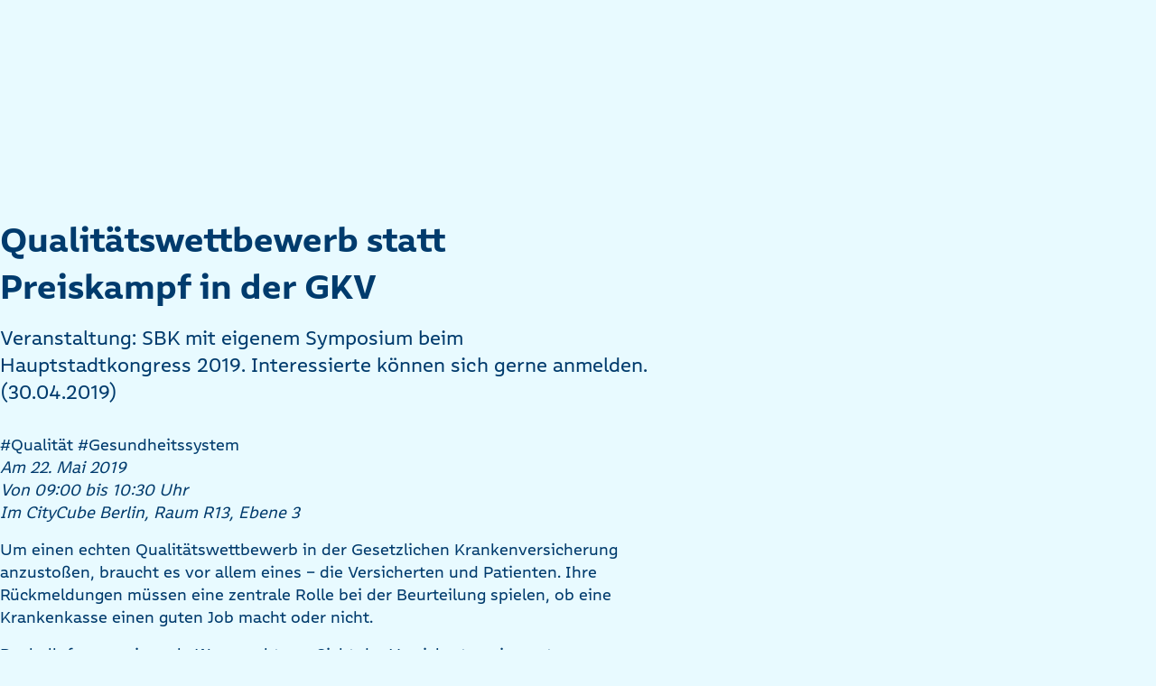

--- FILE ---
content_type: text/html; charset=utf-8
request_url: https://www.sbk.org/presse/qualitaetswettbewerb-statt-preiskampf-in-der-gkv/
body_size: 15399
content:
<!DOCTYPE html>
<html lang="de-DE" class="no-js">
<head>
    <meta charset="utf-8">

<!-- 
	This website is powered by TYPO3 - inspiring people to share!
	TYPO3 is a free open source Content Management Framework initially created by Kasper Skaarhoj and licensed under GNU/GPL.
	TYPO3 is copyright 1998-2026 of Kasper Skaarhoj. Extensions are copyright of their respective owners.
	Information and contribution at https://typo3.org/
-->


<title>Qualitätswettbewerb statt Preiskampf in der GKV | SBK</title>
<meta name="generator" content="TYPO3 CMS">
<meta name="description" content="Beim HSK 2019 diskutiert die SBK mit Politik und Verbraucherschützern über mehr Qualität und Transparenz im Kassenwettbewerb.">
<meta name="viewport" content="width=device-width, initial-scale=1.0, maximum-scale=1.0, user-scalable=0">
<meta property="og:type" content="website">
<meta property="og:image" content="https://sbk.org/fileadmin/user_upload/Social_Media/default.jpg">
<meta property="og:image:url" content="https://sbk.org/fileadmin/user_upload/Social_Media/default.jpg">
<meta property="og:title" content="Qualitätswettbewerb statt Preiskampf in der GKV">
<meta property="og:description" content="Beim HSK 2019 diskutiert die SBK mit Politik und Verbraucherschützern über mehr Qualität und Transparenz im Kassenwettbewerb.">
<meta property="og:url" content="https://www.sbk.org/presse/qualitaetswettbewerb-statt-preiskampf-in-der-gkv/">
<meta name="theme-color" content="#003c6e">

<link href="/_assets/5704df88ed45aead8ce948e4ec501605/assets/base-BH9PtT8v.css" rel="stylesheet" >
<link href="/_assets/5704df88ed45aead8ce948e4ec501605/assets/typography-D_NlZrCX.css" rel="stylesheet" >
<link href="/_assets/5704df88ed45aead8ce948e4ec501605/assets/link-BHQXBB2q.css" rel="stylesheet" >
<link href="/_assets/5704df88ed45aead8ce948e4ec501605/assets/contactFlyout-D4HDGQX-.css" rel="stylesheet" >
<link href="/_assets/5704df88ed45aead8ce948e4ec501605/assets/mainNav-Xv8aIlKx.css" rel="stylesheet" >
<link href="/_assets/5704df88ed45aead8ce948e4ec501605/assets/consentLayer-BJZ6z6Wo.css" rel="stylesheet" >
<link rel="stylesheet" href="/typo3temp/assets/compressed/style-80abf93c5fa79109d7bbca4be7adbe54.css?1765265950" media="all">
<link href="/_assets/5704df88ed45aead8ce948e4ec501605/assets/pagination-item-4JomWzqI.css" rel="stylesheet" >
<link href="/_assets/5704df88ed45aead8ce948e4ec501605/assets/citation-teaser-D02jEszv.css" rel="stylesheet" >
<link href="/_assets/5704df88ed45aead8ce948e4ec501605/assets/address-input-B4jy_2b1.css" rel="stylesheet" >
<link href="/_assets/5704df88ed45aead8ce948e4ec501605/assets/form-B9OJ-oVF.css" rel="stylesheet" >
<link href="/_assets/5704df88ed45aead8ce948e4ec501605/assets/form-BOG-6tLl.css" rel="stylesheet" >
<link href="/_assets/5704df88ed45aead8ce948e4ec501605/assets/callbackwithinterval-C40_Evd1.css" rel="stylesheet" >
<link href="/_assets/5704df88ed45aead8ce948e4ec501605/assets/personal-advising-uveLZCzt.css" rel="stylesheet" >
<link href="/_assets/5704df88ed45aead8ce948e4ec501605/assets/headline-link-COyBVeVa.css" rel="stylesheet" >
<link href="/_assets/5704df88ed45aead8ce948e4ec501605/assets/search-result-D7tNq-gA.css" rel="stylesheet" >
<link href="/_assets/5704df88ed45aead8ce948e4ec501605/assets/sbk-DZ1sjv6R.css" rel="stylesheet" >
<link href="/_assets/5704df88ed45aead8ce948e4ec501605/assets/button-group-B73nZv7G.css" rel="stylesheet" >
<link href="/_assets/5704df88ed45aead8ce948e4ec501605/assets/searchFlyout-Dg9wD5uf.css" rel="stylesheet" >



<script type="module" src="/_assets/5704df88ed45aead8ce948e4ec501605/assets/base-D-YZ_BJV.js"></script>
<script type="module" src="/_assets/5704df88ed45aead8ce948e4ec501605/assets/metaNav-D2Bsw7-i.js"></script>
<script type="module" src="/_assets/5704df88ed45aead8ce948e4ec501605/assets/searchInput-uafIihOL.js"></script>
<script type="module" src="/_assets/5704df88ed45aead8ce948e4ec501605/assets/mainNav-Bx_c358I.js"></script>
<script type="module" src="/_assets/5704df88ed45aead8ce948e4ec501605/assets/breadcrumb-CooRwCUj.js"></script>
<script type="module" src="/_assets/5704df88ed45aead8ce948e4ec501605/assets/consentLayer-CVe9oBWj.js"></script>
<script>
            const storageName = 'sbk';
                const translatedButtonTextCookieSettings = 'Datenschutzeinstellungen anpassen';
                const cookieSettingsImgPathDefault = '/_assets/f34691673face4b5c642d176b42916a9/Icons/icon_cookie_settings.svg';
                const cookieSettingsImgPathHover = '/_assets/f34691673face4b5c642d176b42916a9/Icons/icon_cookie_settings-hover.svg';
                const cookieIconPermanentlyAvailable = '0';
                const cookieExpiresAfterDays = 365;
                let allServiceSettings = [];
                let consenTypeObj = {};
                let serviceSetting = {};
                let serviceName = {};
                let serviceIsTypeOfConsentMode = false;
        </script>


<link rel="icon" href="/_assets/5704df88ed45aead8ce948e4ec501605/logo/favicon.svg?1768920002" type="image/svg+xml">
<link rel="icon" href="/_assets/5704df88ed45aead8ce948e4ec501605/logo/favicon.png?1768920002">

<link rel="preload" href="/_assets/5704df88ed45aead8ce948e4ec501605/assets/SBKRumiko-Bold.woff2?1768920003" as="font" type="font/woff2" crossorigin>
<link rel="preload" href="/_assets/5704df88ed45aead8ce948e4ec501605/assets/SBKRumiko-Regular.woff2?1768920003" as="font" type="font/woff2" crossorigin>


<!-- ios -->
<link rel="apple-touch-icon" sizes="57x57"      href="/_assets/a91ce779c16d10d70644911f7f63c837/touch-icons/apple-touch-new-icon-57x57.png?1768919912">
<link rel="apple-touch-icon" sizes="76x76"      href="/_assets/a91ce779c16d10d70644911f7f63c837/touch-icons/apple-touch-new-icon-76x76.png?1768919912">
<link rel="apple-touch-icon" sizes="120x120"    href="/_assets/a91ce779c16d10d70644911f7f63c837/touch-icons/apple-touch-new-icon-120x120.png?1768919912">
<link rel="apple-touch-icon" sizes="152x152"    href="/_assets/a91ce779c16d10d70644911f7f63c837/touch-icons/apple-touch-new-icon-152x152.png?1768919912">
<link rel="apple-touch-icon" sizes="180x180"    href="/_assets/a91ce779c16d10d70644911f7f63c837/touch-icons/apple-touch-new-icon-180x180.png?1768919912">
<!-- windows -->
<meta name="msapplication-square70x70logo" content="/_assets/a91ce779c16d10d70644911f7f63c837/touch-icons/win8-new-tile-70x70.png?1768919912" />
<meta name="msapplication-square150x150logo" content="/_assets/a91ce779c16d10d70644911f7f63c837/touch-icons/win8-new-tile-150x150.png?1768919912" />
<meta name="msapplication-wide310x150logo" content="/_assets/a91ce779c16d10d70644911f7f63c837/touch-icons/win8-new-tile-310x150.png?1768919912" />
<meta name="msapplication-square310x310logo" content="/_assets/a91ce779c16d10d70644911f7f63c837/touch-icons/win8-new-tile-310x310.png?1768919912" />


<link rel="canonical" href="https://www.sbk.org/presse/qualitaetswettbewerb-statt-preiskampf-in-der-gkv/">

</head>
<body tabindex="-1">

<sbk-meta-nav><sbk-meta-nav-items><sbk-meta-nav-item><sbk-tab-menu-item size="extra-small" href="/" target=""
                                           title="sbk.org">sbk.org
                        </sbk-tab-menu-item></sbk-meta-nav-item><sbk-meta-nav-item><sbk-tab-menu-item size="extra-small" href="/arbeitgeberservice/arbeitgeberservice/" target=""
                                           title="Arbeitgeberservice">Arbeitgeberservice
                        </sbk-tab-menu-item></sbk-meta-nav-item><sbk-meta-nav-item><sbk-tab-menu-item size="extra-small" href="/leistungserbringer/portal/" target=""
                                           title="Leistungserbringende">Leistungserbringende
                        </sbk-tab-menu-item></sbk-meta-nav-item><sbk-meta-nav-item><sbk-tab-menu-item size="extra-small" href="/karriere/arbeiten-bei-der-sbk/" target=""
                                           title="Karriere">Karriere
                        </sbk-tab-menu-item></sbk-meta-nav-item><sbk-meta-nav-item><sbk-tab-menu-item size="extra-small" href="/unternehmen-sbk/ueber-uns/" target=""
                                           title="Unternehmen">Unternehmen
                        </sbk-tab-menu-item></sbk-meta-nav-item><sbk-meta-nav-item><sbk-tab-menu-item size="extra-small" href="/presse/uebersicht/" target=""
                                           title="Presse &amp; Politik" active>Presse &amp; Politik
                        </sbk-tab-menu-item></sbk-meta-nav-item></sbk-meta-nav-items><sbk-meta-nav-items slot="icons"><sbk-meta-nav-item><sbk-search-flyout><sbk-link icon="search" variant="regular" size="2xs" is-bold slot="trigger">Suche</sbk-link><div class="tx_solr"><div class="search"><sbk-search method="get" reset-button-label="Suche zurücksetzen" submit-button-label="Suchen" input-name="q" input-placeholder="Suchbegriff..." suggest-uri="?type=7384&amp;filters=[%22rootline:1-1/139/%22]" teaser-uri="?type=2000" input-value="" action="/presse/service-navigation/suche/" data-suggest="/presse/service-navigation/suche/?type=7384" data-suggest-header="Top Results" accept-charset="utf-8"><div slot="additionalInputs"><input type="hidden" name="tx_solr[filter][0]" value="pageHierarchy:/1/139/" /></div></sbk-search></div></div><div slot="searchSuggestion"></div></sbk-search-flyout></sbk-meta-nav-item><sbk-meta-nav-item><sbk-language-switch-tracking><sbk-link href="/sbk-en/" variant="regular" icon="language" size="2xs" is-bold="is-bold">English</sbk-link></sbk-language-switch-tracking></sbk-meta-nav-item><sbk-meta-nav-item><sbk-link icon="user" variant="regular" href="https://meine.sbk.org/login/" size="2xs" is-bold>Login</sbk-link></sbk-meta-nav-item></sbk-meta-nav-items></sbk-meta-nav><sbk-main-nav variant="default"
              logo-path="/_assets/5704df88ed45aead8ce948e4ec501605/logo/logo-sbk.svg?1768920002"
              logo-link="/presse/uebersicht/"
              logo-alt-text="Logo der SBK"><sbk-main-nav-items><sbk-main-nav-item><sbk-tab-menu-item size="large" href="/presse/uebersicht/"
                                                   target=""
                                                   title="Übersicht">Übersicht
                                </sbk-tab-menu-item></sbk-main-nav-item><sbk-main-nav-item><sbk-nav-flyout id="nav-flyout-2"
                                        variant="default"
                                        backlink-title="Zurück"><sbk-tab-menu-item slot="trigger" size="large" href="/presse/unsere-themen/"
                                                       target=""
                                                       title="Themen">
                                        Themen
                                    </sbk-tab-menu-item><sbk-nav-flyout-list><sbk-link slot="titleMenu" variant="regular" is-bold size="xs"
                                          href="/presse/unsere-themen/"
                                          target=""
                                          title="Themen">
                                    Themen
                                </sbk-link><sbk-nav-flyout-item><sbk-link href="/presse/unsere-themen/nachhaltigkeit-im-gesundheitswesen/" variant="navigation"
                                                          target="" is-bold
                                                          title="Nachhaltigkeit im Gesundheitswesen">
                                                    Nachhaltigkeit im Gesundheitswesen
                                                </sbk-link></sbk-nav-flyout-item><sbk-nav-flyout-item><sbk-link href="/presse/unsere-themen/qualitaet/" variant="navigation"
                                                          target="" is-bold
                                                          title="Qualität">
                                                    Qualität
                                                </sbk-link></sbk-nav-flyout-item><sbk-nav-flyout-item><sbk-link href="/presse/unsere-themen/digitalisierung/" variant="navigation"
                                                          target="" is-bold
                                                          title="Digitalisierung">
                                                    Digitalisierung
                                                </sbk-link></sbk-nav-flyout-item><sbk-nav-flyout-item><sbk-link href="/presse/unsere-themen/versorgung/" variant="navigation"
                                                          target="" is-bold
                                                          title="Versorgung">
                                                    Versorgung
                                                </sbk-link></sbk-nav-flyout-item><sbk-nav-flyout-item><sbk-link href="/presse/unsere-themen/kassenfinanzen-morbi-rsa/" variant="navigation"
                                                          target="" is-bold
                                                          title="Kassenfinanzen &amp; Morbi-RSA">
                                                    Kassenfinanzen &amp; Morbi-RSA
                                                </sbk-link></sbk-nav-flyout-item></sbk-nav-flyout-list></sbk-nav-flyout></sbk-main-nav-item><sbk-main-nav-item><sbk-tab-menu-item size="large" href="/presse/unsere-positionen/"
                                                   target=""
                                                   title="Politische Positionen">Politische Positionen
                                </sbk-tab-menu-item></sbk-main-nav-item><sbk-main-nav-item><sbk-tab-menu-item size="large" href="/presse/unsere-experten/"
                                                   target=""
                                                   title="Expertinnen &amp; Experten">Expertinnen &amp; Experten
                                </sbk-tab-menu-item></sbk-main-nav-item><sbk-main-nav-item><sbk-tab-menu-item size="large" href="/presse/kontakt/"
                                                   target=""
                                                   title="Kontakt zu Presse &amp; Politik">Kontakt zu Presse &amp; Politik
                                </sbk-tab-menu-item></sbk-main-nav-item></sbk-main-nav-items><sbk-main-nav-items slot="meta-nav-items"><sbk-main-nav-item class="responsive-hide"><sbk-search-flyout><sbk-round-button icon="search" size="small" slot="trigger"
                                  variant="icon-only"></sbk-round-button><div class="tx_solr"><div class="search"><sbk-search method="get" reset-button-label="Suche zurücksetzen" submit-button-label="Suchen" input-name="q" input-placeholder="Suchbegriff..." suggest-uri="?type=7384&amp;filters=[%22rootline:1-1/139/%22]" teaser-uri="?type=2000" input-value="" action="/presse/service-navigation/suche/" data-suggest="/presse/service-navigation/suche/?type=7384" data-suggest-header="Top Results" accept-charset="utf-8"><div slot="additionalInputs"><input type="hidden" name="tx_solr[filter][0]" value="pageHierarchy:/1/139/" /></div></sbk-search></div></div><div slot="searchSuggestion"></div></sbk-search-flyout></sbk-main-nav-item><sbk-main-nav-item class="responsive-hide"><sbk-language-switch-tracking><sbk-round-button href="/sbk-en/" variant="icon-only" icon="language" size="small" is-bold="is-bold">English</sbk-round-button></sbk-language-switch-tracking></sbk-main-nav-item><sbk-main-nav-item class="responsive-hide"><sbk-round-button icon="user" variant="icon-only" size="small"
                              href="https://meine.sbk.org/login/"></sbk-round-button></sbk-main-nav-item><sbk-main-nav-item class="responsive-show"><sbk-search-flyout><sbk-link icon="search" variant="icon-navigation" size="2xs" slot="trigger" is-bold="">Suche
                </sbk-link><div class="tx_solr"><div class="search"><sbk-search method="get" reset-button-label="Suche zurücksetzen" submit-button-label="Suchen" input-name="q" input-placeholder="Suchbegriff..." suggest-uri="?type=7384&amp;filters=[%22rootline:1-1/139/%22]" teaser-uri="?type=2000" input-value="" action="/presse/service-navigation/suche/" data-suggest="/presse/service-navigation/suche/?type=7384" data-suggest-header="Top Results" accept-charset="utf-8"><div slot="additionalInputs"><input type="hidden" name="tx_solr[filter][0]" value="pageHierarchy:/1/139/" /></div></sbk-search></div></div><div slot="searchSuggestion"></div></sbk-search-flyout></sbk-main-nav-item><sbk-main-nav-item class="responsive-show"><sbk-contact-flyout id="contact-nav-flyout"
                                backlink-title="Zurück"><sbk-link icon="chat" variant="icon-navigation" slot="trigger"
                          size="2xs" is-bold="">Kontakt
                </sbk-link><sbk-teaser-link headline="Kontakt zum Presse-Team" icon="adviser" href="/presse/kontakt/"></sbk-teaser-link><sbk-teaser-link headline="Eintrag Presseverteiler" icon="letter" href="/presse/presseverteiler/"></sbk-teaser-link></sbk-contact-flyout></sbk-main-nav-item><sbk-main-nav-item class="responsive-show"><sbk-nav-flyout id="mobile-nav-flyout"
                            backlink-title="Zurück"><sbk-link icon="burger" slot="trigger" variant="icon-navigation" size="2xs"
                          is-bold="">
                    Menü
                </sbk-link><sbk-nav-flyout-list><sbk-nav-flyout-item><sbk-link is-bold href="/presse/uebersicht/" variant="navigation"
                                              target=""
                                              title="Übersicht">
                                        Übersicht
                                    </sbk-link></sbk-nav-flyout-item><sbk-nav-flyout-item><sbk-link is-bold href="/presse/unsere-themen/" variant="navigation"
                                              target=""
                                              data-related-flyout-list="level-2"
                                              title="Themen" icon-position="right"
                                              icon="chevron-right">
                                        Themen
                                    </sbk-link></sbk-nav-flyout-item><sbk-nav-flyout-item><sbk-link is-bold href="/presse/unsere-positionen/" variant="navigation"
                                              target=""
                                              title="Politische Positionen">
                                        Politische Positionen
                                    </sbk-link></sbk-nav-flyout-item><sbk-nav-flyout-item><sbk-link is-bold href="/presse/unsere-experten/" variant="navigation"
                                              target=""
                                              title="Expertinnen &amp; Experten">
                                        Expertinnen &amp; Experten
                                    </sbk-link></sbk-nav-flyout-item><sbk-nav-flyout-item><sbk-link is-bold href="/presse/kontakt/" variant="navigation"
                                              target=""
                                              title="Kontakt zu Presse &amp; Politik">
                                        Kontakt zu Presse &amp; Politik
                                    </sbk-link></sbk-nav-flyout-item></sbk-nav-flyout-list><sbk-nav-flyout-list is-second-level="true" slot="secondLevel"
                                             title-menu="Themen"
                                             id="level-2"><sbk-link slot="titleMenu" variant="regular" is-bold size="xs"
                                      href="/presse/unsere-themen/"
                                      target=""
                                      title="">
                                Themen
                            </sbk-link><sbk-nav-flyout-item><sbk-link href="/presse/unsere-themen/nachhaltigkeit-im-gesundheitswesen/" variant="navigation"
                                                      target="" is-bold
                                                      title="Nachhaltigkeit im Gesundheitswesen">
                                                Nachhaltigkeit im Gesundheitswesen
                                            </sbk-link></sbk-nav-flyout-item><sbk-nav-flyout-item><sbk-link href="/presse/unsere-themen/qualitaet/" variant="navigation"
                                                      target="" is-bold
                                                      title="Qualität">
                                                Qualität
                                            </sbk-link></sbk-nav-flyout-item><sbk-nav-flyout-item><sbk-link href="/presse/unsere-themen/digitalisierung/" variant="navigation"
                                                      target="" is-bold
                                                      title="Digitalisierung">
                                                Digitalisierung
                                            </sbk-link></sbk-nav-flyout-item><sbk-nav-flyout-item><sbk-link href="/presse/unsere-themen/versorgung/" variant="navigation"
                                                      target="" is-bold
                                                      title="Versorgung">
                                                Versorgung
                                            </sbk-link></sbk-nav-flyout-item><sbk-nav-flyout-item><sbk-link href="/presse/unsere-themen/kassenfinanzen-morbi-rsa/" variant="navigation"
                                                      target="" is-bold
                                                      title="Kassenfinanzen &amp; Morbi-RSA">
                                                Kassenfinanzen &amp; Morbi-RSA
                                            </sbk-link></sbk-nav-flyout-item></sbk-nav-flyout-list><sbk-nav-flyout-list slot="meta-nav"><sbk-nav-flyout-item class="no-border"><sbk-link variant="navigation" href="/" target=""
                                      title="sbk.org">sbk.org
                            </sbk-link></sbk-nav-flyout-item><sbk-nav-flyout-item><sbk-link variant="navigation" href="/arbeitgeberservice/arbeitgeberservice/" target=""
                                      title="Arbeitgeberservice">Arbeitgeberservice
                            </sbk-link></sbk-nav-flyout-item><sbk-nav-flyout-item><sbk-link variant="navigation" href="/leistungserbringer/portal/" target=""
                                      title="Leistungserbringende">Leistungserbringende
                            </sbk-link></sbk-nav-flyout-item><sbk-nav-flyout-item><sbk-link variant="navigation" href="/karriere/arbeiten-bei-der-sbk/" target=""
                                      title="Karriere">Karriere
                            </sbk-link></sbk-nav-flyout-item><sbk-nav-flyout-item><sbk-link variant="navigation" href="/unternehmen-sbk/ueber-uns/" target=""
                                      title="Unternehmen">Unternehmen
                            </sbk-link></sbk-nav-flyout-item><sbk-nav-flyout-item><sbk-link variant="navigation" href="/presse/uebersicht/" target=""
                                      title="Presse &amp; Politik">Presse &amp; Politik
                            </sbk-link></sbk-nav-flyout-item></sbk-nav-flyout-list><sbk-meta-nav-items slot="icons"><sbk-meta-nav-item><sbk-language-switch-tracking><sbk-link href="/sbk-en/" variant="regular" icon="language" size="2xs" is-bold="is-bold">English</sbk-link></sbk-language-switch-tracking></sbk-meta-nav-item></sbk-meta-nav-items></sbk-nav-flyout></sbk-main-nav-item></sbk-main-nav-items></sbk-main-nav><div class="breadcrumb-wrapper"><sbk-breadcrumb><sbk-breadcrumb-item href="/presse/uebersicht/">
                            Presse &amp; Politik
                        </sbk-breadcrumb-item><sbk-breadcrumb-item>
                            Qualitätswettbewerb statt Preiskampf in der GKV
                        </sbk-breadcrumb-item></sbk-breadcrumb></div><div class="stage-container"></div><!-- TYPO3SEARCH_begin --><main><div class="element-container margin-bottom-none"><h1>Qualitätswettbewerb statt Preiskampf in der GKV</h1><p class="text-lg">Veranstaltung: SBK mit eigenem Symposium beim Hauptstadtkongress 2019. Interessierte können sich gerne anmelden. (30.04.2019)</p><sbk-tag-list><sbk-tag title='Qualität'
                                area="Magazin"
                                href="/presse/alle-artikel/?tx_mmspress_category%5Baction%5D=index&amp;tx_mmspress_category%5Bcategory%5D=117&amp;tx_mmspress_category%5Bcontroller%5D=Category&amp;cHash=c221c17c497074ab41fea6017217105e">
                            #Qualität
                        </sbk-tag><sbk-tag title='Gesundheitssystem'
                                area="Magazin"
                                href="/presse/alle-artikel/?tx_mmspress_category%5Baction%5D=index&amp;tx_mmspress_category%5Bcategory%5D=135&amp;tx_mmspress_category%5Bcontroller%5D=Category&amp;cHash=b904d15765ebd3d49a30d3f7489e52b9">
                            #Gesundheitssystem
                        </sbk-tag></sbk-tag-list></div><div id="c77146" class="element-container element-container__text"><p><em>Am 22. Mai 2019<br> Von 09:00 bis 10:30 Uhr<br> Im CityCube Berlin, Raum R13, Ebene 3</em></p><p>Um einen echten Qualitätswettbewerb in der Gesetzlichen Krankenversicherung anzustoßen, braucht es vor allem eines – die Versicherten und Patienten. Ihre Rückmeldungen müssen eine zentrale Rolle bei der Beurteilung spielen, ob eine Krankenkasse einen guten Job macht oder nicht.</p><p>Deshalb fragen wir nach: Was macht aus Sicht der Versicherten eine gute Krankenkasse aus? Welche Kriterien sind bei der Wahl der Krankenkasse wichtig? Welche Erfahrungen prägen den tatsächlichen Kontakt mit der eigenen Kasse? Was lässt sich daraus ableiten? Und vor allem: Wie machen wir diese Erkenntnisse transparent?</p><p>Auf dem Podium diskutieren</p><sbk-list variant="ul"><li>Dr. Hans Unterhuber (SBK Siemens-Betriebskrankenkasse)</li><li>Maria Klein-Schmeink, MdB (Bündnis 90/Die Grünen)</li><li>Thorben Krumwiede (Unabhängige Patientenberatung Deutschland)</li><li>Kai Vogel (Verbraucherzentrale Bundesverband e.V.)</li><li>Marvin Schwarz (gesetzlich Versicherter).</li></sbk-list><p>Die Moderation übernimmt Dr. Albrecht Kloepfer.</p><p>Bei Interesse kommen Sie gerne direkt vorbei. Wir freuen uns über Ihre Anmeldung unter presse@sbk.org.</p><p><sub>Die hier zur Verfügung gestellten Inhalte dürfen, unter Angabe der Quelle, veröffentlicht werden.&nbsp;</sub></p></div></main><!-- TYPO3SEARCH_end --><html data-namespace-typo3-fluid="true"><sbk-image-sources></sbk-image-sources></html><sbk-floating-button modalHeading="Kontakt" buttonText="Kontakt"><sbk-teaser-link headline="Kontakt zum Presse-Team" icon="adviser"
                                                 href="/presse/kontakt/"></sbk-teaser-link><sbk-teaser-link headline="Eintrag Presseverteiler" icon="letter"
                                                 href="/presse/presseverteiler/"></sbk-teaser-link></sbk-floating-button><sbk-footer
    logo-path="/_assets/5704df88ed45aead8ce948e4ec501605/logo/logo-sbk-with-claim.svg?1768920002"
    logo-alt-text="Logo der SBK"
    copyright-text="2026&nbsp;Siemens-Betriebskrankenkasse"><div class="ce-bodytext"><p>Folgen Sie uns auf</p></div><div slot="socialMediaIcons" class="social-media-icons"><sbk-round-button href="https://www.instagram.com/sbk_de/"
                            title="" target="_blank"><div slot="icon"><img data-title="" data-publisher="" data-source="" class="image-embed-item  svg" alt="Instagram" loading="lazy" src="/fileadmin/user_upload/Social_Media/icon-social-media-instagram.svg" width="24" height="24" data-focus-area="{&quot;x&quot;:8,&quot;y&quot;:8,&quot;width&quot;:8,&quot;height&quot;:8}" /></div></sbk-round-button><sbk-round-button href="https://de-de.facebook.com/SBK/"
                            title="" target="_blank"><div slot="icon"><img data-title="" data-publisher="" data-source="" class="image-embed-item  svg" alt="Facebook" loading="lazy" src="/fileadmin/user_upload/Social_Media/icon-social-media-facebook.svg" width="24" height="24" data-focus-area="{&quot;x&quot;:8,&quot;y&quot;:8,&quot;width&quot;:8,&quot;height&quot;:8}" /></div></sbk-round-button><sbk-round-button href="https://www.tiktok.com/@sbk_de"
                            title="" target="_blank"><div slot="icon"><img data-title="" data-publisher="" data-source="" class="image-embed-item  svg" alt="TikTok" loading="lazy" src="/fileadmin/user_upload/Social_Media/icon-social-media-tiktok.svg" width="24" height="24" data-focus-area="{&quot;x&quot;:8,&quot;y&quot;:8,&quot;width&quot;:8,&quot;height&quot;:8}" /></div></sbk-round-button><sbk-round-button href="https://www.youtube.com/user/SiemensBKK"
                            title="" target="_blank"><div slot="icon"><img data-title="" data-publisher="" data-source="" class="image-embed-item  svg" alt="YouTube" loading="lazy" src="/fileadmin/user_upload/Social_Media/icon-social-media-youtube.svg" width="24" height="24" data-focus-area="{&quot;x&quot;:8,&quot;y&quot;:8,&quot;width&quot;:8,&quot;height&quot;:8}" /></div></sbk-round-button><sbk-round-button title="" variant="text"><img data-title="" data-publisher="" data-source="" class="image-embed-item " loading="lazy" src="/fileadmin/_processed_/1/6/csm_1x1_bfc8980259.png" srcset="/fileadmin/_processed_/1/6/csm_1x1_cf8f718e3a.png 320w, /fileadmin/_processed_/1/6/csm_1x1_4f99091a25.png 496w, /fileadmin/_processed_/1/6/csm_1x1_0bc5e7f3f9.png 768w, /fileadmin/_processed_/1/6/csm_1x1_607baf6bc1.png 992w, /fileadmin/_processed_/1/6/csm_1x1_0465afd298.png 1280w, /fileadmin/_processed_/1/6/csm_1x1_fe5d295561.png 2560w, /fileadmin/_processed_/1/6/csm_1x1_bfc8980259.png 24w" sizes="100vw" width="24" height="24" data-focus-area="{&quot;x&quot;:8,&quot;y&quot;:8,&quot;width&quot;:8,&quot;height&quot;:8}" alt="" /></sbk-round-button><sbk-round-button href="https://de.linkedin.com/company/sbk-siemens-betriebskrankenkasse"
                            title="" target="_blank"><div slot="icon"><img data-title="" data-publisher="" data-source="" class="image-embed-item  svg" alt="LinkedIn" loading="lazy" src="/fileadmin/user_upload/Social_Media/icon-social-media-linked-in.svg" width="24" height="24" data-focus-area="{&quot;x&quot;:8,&quot;y&quot;:8,&quot;width&quot;:8,&quot;height&quot;:8}" /></div></sbk-round-button><sbk-round-button href="https://www.xing.com/pages/sbk-siemens-betriebskrankenkasse"
                            title="" target="_blank"><div slot="icon"><img data-title="" data-publisher="" data-source="" class="image-embed-item  svg" alt="XING" loading="lazy" src="/fileadmin/user_upload/Social_Media/icon-social-media-xing.svg" width="24" height="24" data-focus-area="{&quot;x&quot;:8,&quot;y&quot;:8,&quot;width&quot;:8,&quot;height&quot;:8}" /></div></sbk-round-button><sbk-round-button href="https://www.kununu.com/de/sbk"
                            title="" target="_blank"><div slot="icon"><img data-title="" data-publisher="" data-source="" class="image-embed-item  svg" alt="kununu" loading="lazy" src="/fileadmin/user_upload/Social_Media/icon-social-media-kununu.svg" width="24" height="24" data-focus-area="{&quot;x&quot;:8,&quot;y&quot;:8,&quot;width&quot;:8,&quot;height&quot;:8}" /></div></sbk-round-button></div><div id="c53599" class="element-container element-container__html"><style>
  #footerTitle {display: none;}
  #footerCnt {display: none;}
</style></div><sbk-service-navigation slot="serviceNavigation"><sbk-service-navigation-item id="editedCookieSettings"
                                     title="Cookie Einstellungen">
            Cookie Einstellungen
        </sbk-service-navigation-item><sbk-service-navigation-item href="/service-navigation/datenschutz/" target=""
                                         title="Datenschutz">
                Datenschutz
            </sbk-service-navigation-item><sbk-service-navigation-item href="/service-navigation/impressum/" target=""
                                         title="Impressum">
                Impressum
            </sbk-service-navigation-item><sbk-service-navigation-item href="/service-navigation/genderhinweis/" target=""
                                         title="Genderhinweis">
                Genderhinweis
            </sbk-service-navigation-item><sbk-service-navigation-item href="/service-navigation/barrierefreiheit-leichte-sprache/" target=""
                                         title="Barrierefreiheit">
                Barrierefreiheit
            </sbk-service-navigation-item><sbk-service-navigation-item href="/service-navigation/barrierefreiheit-leichte-sprache/informationen-ueber-die-sbk-in-leichter-sprache/" target=""
                                         title="Leichte Sprache">
                Leichte Sprache
            </sbk-service-navigation-item><sbk-service-navigation-item href="/service-navigation/barrierefreiheit-leichte-sprache/informationen-in-gebaerdensprache/" target=""
                                         title="Gebärdensprache">
                Gebärdensprache
            </sbk-service-navigation-item></sbk-service-navigation></sbk-footer>

<script>var _paq = _paq || []; </script>
<script data-ignore="1" data-cookieconsent="statistics" data-name="other-4" type="text/plain">
	_paq.push(["setVisitorCookieTimeout", 604800]);
	_paq.push(["setDocumentTitle", document.domain + "/" + document.title]);
	_paq.push(["setCookieDomain", "*.sbk.org"]);
	_paq.push(["setDomains", ["www.sbk.org", "werkstudenten.sbk.org"]]);
	_paq.push(['addDownloadExtensions', "ics"]);
	_paq.push(["trackPageView"]);
	_paq.push(["enableLinkTracking"]);

	(function() {
var u="https://"+document.domain+"/piwikstats/";
		_paq.push(["setTrackerUrl", u+"matomo.php"]);
		_paq.push(["setSiteId", "1"]);
		var d=document, g=d.createElement("script"), s=d.getElementsByTagName("script")[0]; g.type="text/javascript";
		g.defer=true; g.async=true; g.src=u+"matomo.js"; s.parentNode.insertBefore(g,s);
	})();
</script><script>var tx_resumableuploads = {}; tx_resumableuploads.lang = {'tusStatus.prepareUpload': 'Upload wird vorbereitet','tusStatus.uploaded': 'hoch geladen','tusStatus.uploadInProgress': 'wird hochgeladen','tusError': 'Beim Hochladen der Datei ist leider ein Fehler aufgetreten','tusError.requestEntityTooLarge': 'Diese Datei ist zu groß: ','tusError.unsupportedMediaType': 'Diese Dateiendung ist nicht erlaubt: ','tusError.unprocessableEntity':'Der Dateiname %1$s darf keines der folgenden Zeichen enthalten: \\ / : * ? " < > | & # \'','tusError.encrypted': 'Die Datei ist verschlüsselt und konnte nicht hochgeladen werden: ','tusError.encryptedOrPasswordProtected': 'Die Datei ist verschlüsselt oder passwortgeschützt und konnte nicht hochgeladen werden: ','tusError.withSignature': 'Die Datei hat eine digitale Signatur und konnte nicht hochgeladen werden: ','tusError.badRequest': 'Die Datei konnte nicht hochgeladen werden: ','tusError.unauthorized': 'Nicht autorisiert die Datei hochzuladen: ','tusError.extensionManipulated': 'Die Datei konnte nicht hochgeladen werden, weil das Dateiformat manipuliert wurde: ','tusStatus.uploadSuccess': 'Upload erfolgreich',};</script>
<div class="tx-we-cookie-consent">
    
	
</div>
<script>
var TYPO3 = Object.assign(TYPO3 || {}, Object.fromEntries(Object.entries({"lang":{"linkTextDefault":"Hinweis: Sobald Sie diese Verlinkung \u00f6ffnen, verlassen Sie die Homepage der SBK und werden zu den Inhalten eines externen Anbieters weitergeleitet. F\u00fcr die Inhalte dieser Seiten ist die SBK nicht verantwortlich.","noEntriesFound":"Es wurden leider keine Eintr\u00e4ge gefunden.","search":"Suchen","record":"Eintrag","modalCancel":"Abbrechen","ogsBackToOverview":"Zur\u00fcck zur \u00dcbersicht","ogsDownloadStarted":"Ihr Download wurde gestartet.","downloadFailed":"Download fehlgeschlagen","imagesource":"Bildquellen:","ogsPleaseSelect":"Bitte ausw\u00e4hlen...","ogsSelect":"Ausw\u00e4hlen","ogsCancel":"Abbrechen","ogsSelectAll":"Alle ausw\u00e4hlen","ogsSelected":"ausgew\u00e4hlt","ogsMoreActions":"Weitere Aktionen","JsValidationCheckCheckboxes":"Bitte treffen Sie eine Auswahl.","JsValidationCheckInteger":"Keine g\u00fcltige Nummer.","JsValidationCheckRequired":"Dies ist ein Pflichtfeld.","JsValidationNotValidDate":"Das eingegebene Datum ist nicht valide.","JsValidationCheckRequiredOption":"Bitte w\u00e4hlen Sie eine Option aus.","JsValidationCheckEmail":"Keine g\u00fcltige E-Mail.","JsValidationCheckName":"Der Name enth\u00e4lt unzul\u00e4ssige Zeichen.","JsValidationCheckCurrencyForm":"Bitte geben Sie den Betrag im Format 0,00 \u20ac ein. Achten Sie darauf keine Buchstaben und andere\n                    Sonderzeichen zu verwenden. Ein Leerzeichen ist nur vor dem \u20ac-Zeichen zul\u00e4ssig.\n                ","JsValidationCheckUrl":"Keine g\u00fcltige URL.","JsValidationCheckPhone":"Keine g\u00fcltige Telefonnummer.","JsValidationCheckLetters":"Ung\u00fcltige Zeichen.","JsValidationCheckDate":"Bitte geben Sie das Datum in folgendem Format an: TT.MM.JJJJ.","JsValidationCheckGreaterThanTime":"Die \"Uhrzeit bis\" muss sp\u00e4ter als die \"Uhrzeit von\" sein.","JsValidationCheckForValidDate":"Bitte geben Sie einen Tag an, der in der Zukunft liegt.","JsValidationCheckFromDate":"Das Datum \"... von\" muss vor dem Datum \"... bis\" liegen.","JsValidationCheckToDate":"Das Datum \"... bis\" muss nach dem Datum \"... von\" liegen.","JsValidationCheckForMonthYear":"Bitte geben Sie das Datum in folgendem Format an: MM.JJJJ.","JsValidationCheckWeekday":"Bitte geben Sie einen Tag zwischen Montag und Freitag ein.","JsValidationCheckCallBackDay":"Bitte geben Sie einen Wochentag (Montag bis Freitag) an, der maximal zwei Monate in der Zukunft liegt.","JsValidationCheckHoliday":"Bitte geben Sie keinen bundeseinheitlichen Feiertag an.","JsValidationCheckBirthday":"Bitte geben Sie ein Geburtsdatum im Format TT.MM.JJJJ an. Bitte pr\u00fcfen Sie Ihre Eingabe.","JsValidationCheckBirthdayFuture":"Das Geburtsdatum darf nicht in der Zukunft liegen.","JsValidationCheckBirthdayPast":"Das Geburtsdatum darf nicht so weit in der Vergangenheit liegen.","JsValidationCheckBirthdayYounger25Years":"Es k\u00f6nnen nur Kinder ber\u00fccksichtigt werden, die j\u00fcnger als 25 Jahre alt sind. Bitte korrigieren Sie Ihre Eingabe.","JsValidationCheckLowerThanTime":"Die \"Uhrzeit von\" muss fr\u00fcher als die \"Uhrzeit bis\" sein.","JsValidationCheckNumber":"Bitte geben Sie eine positive Zahl ein.","JsValidationCheckMinimumWage":"Der monatliche Bruttoverdienst unterschreitet die Anforderungen des deutschen Mindestlohngesetzes.","JsValidationCheckEmploymentToWithEndOfStudy":"Das Besch\u00e4ftigungsende liegt nach dem Studienende.","JsValidationCheckWageSyntax":"Ihre Eingabe muss den Formaten 1000 oder 1000,00 entsprechen.","JsValidationMinCheckboxBegin":"Die Auswahl von mindestens ","JsValidationCheckFutureDate":"Bitte geben Sie ein Datum an, das nicht in der Vergangenheit liegt.","JsValidationCheckPastDate":"Bitte geben Sie ein Datum an, das nicht in der Zukunft liegt.","JsValidationCheckDatePlausibility":"Bitte geben Sie ein Datum an, das %s dem anderen Datum liegt.","JsValidationCheckDatePlausibility.AtLeast":"mindestens %d %s %s","JsValidationCheckDatePlausibility.NotMore":"h\u00f6chstens %d %s %s","JsValidationCheckDatePlausibility.Day":"Tag","JsValidationCheckDatePlausibility.Days":"Tage","JsValidationCheckDatePlausibility.Before":"vor","JsValidationCheckDatePlausibility.After":"nach","JsValidationCheckDatePlausibility.NotEqual":"Es ist erforderlich, dass der Zeitraum genau %d %s umfasst.","JsValidationMinCheckboxEnd":" Option(en) ist erforderlich.","JsValidationCheckPhoneCountryCode":"Die eingegebene L\u00e4ndervorwahl ist nicht korrekt oder enth\u00e4lt ung\u00fcltige Zeichen. Bitte \u00fcberpr\u00fcfen Sie Ihre Eingaben.","JsValidationCheckPhoneAreaCode":"Die eingegebene Vorwahl ist nicht korrekt oder enth\u00e4lt ung\u00fcltige Zeichen. Bitte geben Sie die Vorwahl ohne f\u00fchrende Null an und \u00fcberpr\u00fcfen Sie Ihre Eingaben erneut.","JsValidationPhoneAreaCodeLength":"Die Vorwahl darf maximal 5 Zeichen haben.","JsValidationCheckPhoneNumber":"Die eingegebene Rufnummer ist nicht korrekt oder enth\u00e4lt ung\u00fcltige Zeichen. Bitte \u00fcberpr\u00fcfen Sie Ihre Eingaben.","JsValidationCheckBankdetailsmmsRadio":"Bitte w\u00e4hlen Sie aus, welche Bankverbindung verwendet werden soll.","JsValidationCheckForfamilymembersmmsRadio":"F\u00fcr wen ist diese Rechnung?","JsValidationCheckBankdetailsmmsDependency":"Bitte geben Sie den Vor- und Nachnamen des Kontoinhabers ein.","JsValidationCheckBankdetailsmmsDependencyEmptyIban":"Bitte geben Sie eine Iban ein oder l\u00f6schen Sie den Vor- und Nachnamen des Kontoinhabers.","JsValidationCheckForMonth":"Bitte geben Sie eine g\u00fcltige Monatszahl ein.","JsValidationCheckForDay":"Bitte geben Sie einen g\u00fcltigen Tag ein.","JsValidationCheckForYear":"Bitte geben Sie ein g\u00fcltiges Jahr an.","JsValidationCheckPensionInsuranceNumberVpt":"Bitte geben Sie eine g\u00fcltige Rentenversicherungsnummer an.","JsValidationCheckHourVpt":"Uhrzeit von muss kleiner als Uhrzeit bis sein.","JsValidationCheckNextCareerMoveWst":"Der n\u00e4chste Ausbildungsabschnitt wurde nicht korrekt angegeben. Stellen Sie sicher, dass nur genau eine der 3 folgenden Auswahlen auf \"Ja\" gesetzt ist: \"Ich beabsichtige ein Studium aufzunehmen\", \"Ich beabsichtige eine weiterf\u00fchrende Schule zu besuchen\", \"Ich beabsichtige eine Besch\u00e4ftigung aufzunehmen\" ODER das Feld \"Sonstiges\" ausgef\u00fcllt ist.","JsValidationCheckBirthdayWst":"Bitte geben Sie ein Geburtsdatum im Format TT.MM.JJJJ an. Das Datum darf nicht \u00e4lter als 120 Jahre sein und muss mindestens 15 Jahre alt sein.","JsValidationCheckBirthdayWst15":"Sie m\u00fcssen mindestens 15 Jahre alt sein. Wenn Sie Ihr 15. Lebensjahr noch nicht vollendet haben, klicken Sie bitte hier: ","JsValidationCheckBirthdayWst15ToAssessmentSheet":"Zum Beurteilungsbogen.","JsValidationCheckBirthdayVpt":"Bitte geben Sie ein Geburtsdatum im Format TT.MM.JJJJ an. Das Datum darf nicht \u00e4lter als 120 Jahre sein und muss mindestens 12 Jahre alt sein.","JsValidationCheckMaxWeeklyWorkHoursWst":"Ihre Arbeitszeit darf maximal 48 Stunden betragen.","JsValidationCheckBonusprogramDateOgs":"Bitte geben Sie das Datum in folgendem Format an: TT.MM.JJJJ. Das anzumeldende Kind darf nicht \u00e4lter als 1 Jahr sein.","JsValidationCheckBonusprogramPregnantDateOgs":"Bitte geben Sie das Datum in folgendem Format an: TT.MM.JJJJ. Die Teilnahme ist erst ab dem Beginn der Schwangerschaft m\u00f6glich.","JsValidationCheckDataAgreement":"Es tut uns leid. Die Nutzung des SBK-Werkstudierenden-Tool ist nur m\u00f6glich, wenn Sie das 15. Lebensjahr vollendet haben und wenn in die Datenverarbeitung eingewilligt wurde. Ben\u00f6tigen Sie Hilfe? Selbstverst\u00e4ndlich erreichen Sie die SBK unter der kostenfreien Telefonnummer 0800 072 572 572 50 rund um die Uhr. Per E-Mail erreichen Sie die SBK zum Thema SBK-Werkstudierenden-Tool unter werkstudierende@sbk.org","JsValidationCheckContactDataAgreement":"Die Nutzung des Beurteilungstools ist nur m\u00f6glich, wenn Sie das 15. Lebensjahr vollendet (\u00a7 36 SGB I) haben und wenn der Datenverarbeitung zugestimmt wurde.<br\/>Sollten Sie nicht zustimmen, haben Sie die M\u00f6glichkeit einen Beurteilungsbogen als PDF herunterzuladen und diesen manuell auszuf\u00fcllen. Bitte beachten Sie, dass in diesem Fall alle Ihre bisher eingegebenen Daten gel\u00f6scht werden. Klicken Sie hier, um sich das PDF Formular anzeigen zu lassen.","JsValidationMinSizeBegin":"Ihre Eingabe muss mindestens ","JsValidationMinSizeEnd":" Zeichen lang sein.","JsValidationMaxSizeBegin":"Ihre Eingabe darf maximal ","JsValidationMaxSizeEnd":" Zeichen lang sein.","JsValidationGroupRequired":"Sie m\u00fcssen eines der folgenden Felder ausf\u00fcllen","JsValidationCheckCurrency":"Bitte geben Sie den Betrag als Zahl an, z.B. 2000.","JsValidationCheckAdditionalEmploymentsLast12MonthsRequired":"Bitte geben Sie bitte mindestens eine Besch\u00e4ftigung an.","datepicker_day_so":"So","datepicker_day_mo":"Mo","datepicker_day_tu":"Di","datepicker_day_we":"Mi","datepicker_day_th":"Do","datepicker_day_fr":"Fr","datepicker_day_sa":"Sa","datepicker_month_jan":"Jan","datepicker_month_feb":"Feb","datepicker_month_mar":"M\u00e4r","datepicker_month_apr":"Apr","datepicker_month_may":"Mai","datepicker_month_jun":"Jun","datepicker_month_jul":"Jul","datepicker_month_aug":"Aug","datepicker_month_sep":"Sep","datepicker_month_oct":"Okt","datepicker_month_nov":"Nov","datepicker_month_dec":"Dez","postleitzahl.error.validation":"Bitte geben Sie eine g\u00fcltige Postleitzahl an","geburtsdatum.error.validation":"Bitte geben Sie ein Geburtsdatum im Format TT.MM.JJJJ an. Das Datum darf nicht \u00e4lter als 120 Jahre sein und muss mindestens 15 Jahre alt sein.","versichertennummer.error.validation":"Bitte geben Sie eine g\u00fcltige Versichertennummer an","passwortNeu.error.validation":"Ihr Passwort muss 8 bis 32 Zeichen lang sein. Es muss mindestens 1 Gro\u00dfbuchstabe, 1 Kleinbuchstabe, 1 Zahl und 1 Sonderzeichen enthalten sein.","iban.error.validation":"Bitte \u00fcberpr\u00fcfen Sie die eingegebene IBAN.","kvnr.error.validation":"Bitte \u00fcberpr\u00fcfen Sie die eingegebene Versichertennummer.","validator.telephoneNumber.notvalid":"Bitte geben Sie eine korrekte Telefonnummer ein.","validator.AdditionalAddressInformation.notvalid":"Ihre Eingabe enth\u00e4lt nicht erlaubte Zeichen. Erlaubt sind Buchstaben, Zahlen und folgende Sonderzeichen: . , - \/ ( )","validator.numeric.notvalid":"Ihre Eingabe darf nur Ziffern enthalten.","rueckruf.noChoices":"Bitte w\u00e4hlen Sie ein anderes Datum. ","werktag.rueckruf.notvalid":"Bitte w\u00e4hlen Sie den n\u00e4chsten Werktag aus","AndroidSmartAppBannerAppTitle":"Meine SBK","AndroidSmartAppBannerAppTeaserOpen":"In der Meine SBK-App \u00f6ffnen","AndroidSmartAppBannerAppTeaserDownload":"Die Meine SBK-App herunterladen","AndroidSmartAppBannerOpen":"\u00d6ffnen","AndroidSmartAppBannerLoad":"Laden","LabelButtonNext":"Vor","LabelButtonPrevious":"Zur\u00fcck","showLess":"Weniger anzeigen","showMore":"Mehr anzeigen","noMatchesFound":"Keine Treffer gefunden","selectPlaceholder":"Bitte w\u00e4hlen"}}).filter((entry) => !['__proto__', 'prototype', 'constructor'].includes(entry[0]))));

</script>




<script src="/typo3temp/assets/compressed/ConsentController-35f6201bd3eafd58feb83fd13c699542.js?1765265950"></script>
<script src="/typo3temp/assets/compressed/ConsentCookieSettings-842f50b2c0c4a209826a3c0835a80015.js?1765265950"></script>
<script type="module" src="/_assets/5704df88ed45aead8ce948e4ec501605/assets/sbk-Z9hVn-pk.js"></script>
<script type="module" src="/_assets/5704df88ed45aead8ce948e4ec501605/assets/searchFlyout-VZbDWRXJ.js"></script>
<script type="module" src="/_assets/5704df88ed45aead8ce948e4ec501605/assets/searchSuggestionList-hyHCAyPR.js"></script>
<script type="module" src="/_assets/5704df88ed45aead8ce948e4ec501605/assets/searchSuggestionItem-DDzlTvwK.js"></script>
<script type="module" src="/_assets/5704df88ed45aead8ce948e4ec501605/assets/footer-B7kwR-7N.js"></script>
<script type="module" src="/_assets/5704df88ed45aead8ce948e4ec501605/assets/copyText-CKTUul2a.js"></script>



		<script type="text/javascript">
                var klaroConfig = {
    "acceptAll": true,
    "additionalClass": "",
    "cookieDomain": "",
    "cookieExpiresAfterDays": "365",
    "default": false,
    "elementID": "klaro",
    "groupByPurpose": true,
    "hideDeclineAll": false,
    "hideLearnMore": false,
    "htmlTexts": true,
    "lang": "en",
    "mustConsent": false,
    "poweredBy": "https://consent.websedit.de",
    "privacyPolicy": "https://www.sbk.org/service-navigation/datenschutz/",
    "storageMethod": "cookie",
    "storageName": "sbk",
    "stylePrefix": "klaro we_cookie_consent",
    "testing": false,
    "consentMode": false,
    "consentModev2": false,
    "translations": {
        "en": {
            "consentModal": {
                "title": "Datenschutzeinstellungen",
                "description": "Sie k\u00f6nnen nachfolgend Ihre Datenschutzeinstellungen festlegen."
            },
            "privacyPolicy": {
                "text": "Detaillierte Informationen und wie Sie Ihre Einwilligung jederzeit widerrufen k\u00f6nnen, finden Sie in unserer {privacyPolicy}.",
                "name": "Datenschutzerkl\u00e4rung"
            },
            "consentNotice": {
                "description": "Wir verwenden Cookies, um Inhalte und Anzeigen zu personalisieren, Funktionen fu\u0308r soziale Medien anbieten zu ko\u0308nnen und die Zugriffe auf unserer Website zu analysieren. Au\u00dferdem geben wir Informationen zu Ihrer Verwendung unserer Website an unsere Partner fu\u0308r soziale Medien, Werbung und Analysen weiter. Unsere Partner fu\u0308hren diese Informationen mo\u0308glicherweise mit weiteren Daten zusammen, die Sie ihnen bereitgestellt haben oder die sie im Rahmen Ihrer Nutzung der Dienste gesammelt haben. Weitere Informationen finden Sie in der <a href=\"https://www.sbk.org/service-navigation/datenschutz/\">Datenschutzerkl\u00e4rung</a>.",
                "changeDescription": "Seit Ihrem letzten Besuch gab es \u00c4nderungen an den Datenschutzeinstellungen. Bitte aktualisieren Sie Ihre Einstellungen.",
                "learnMore": "Einstellungen bearbeiten"
            },
            "contextualConsent": {
                "acceptOnce": "Ja",
                "acceptAlways": "Immer",
                "description": "M\u00f6chten Sie von {title} bereitgestellte externe Inhalte laden?"
            },
            "service": {
                "disableAll": {
                    "title": "Alle akzeptieren",
                    "description": "Sie haben jederzeit das Recht Ihre Einwilligungen einzeln oder in G\u00e4nze zu widerrufen. Werden Einwilligungen zur Datenverarbeitung widerrufen, sind die bis zum Widerruf rechtm\u00e4\u00dfig erhobenen Daten vom Anbieter weiterhin verarbeitbar."
                },
                "optOut": {
                    "title": "(Opt-Out)",
                    "description": "Diese Anwendung wird standardm\u00e4\u00dfig geladen (aber Sie k\u00f6nnen sie deaktivieren)"
                },
                "required": {
                    "title": "(immer notwendig)",
                    "description": "Diese Anwendung wird immer ben\u00f6tigt"
                },
                "purpose": "Zweck",
                "purposes": "Zwecke"
            },
            "purposes": {
                "unknown": "Nicht zugeordnet",
                "externe cookies": {
                    "title": "Externe Cookies",
                    "description": "Auf dieser Seite werden Dienste eingebunden, die durch Drittanbieter bereitgestellt werden. Diese erbringen ihre Services eigenverantwortlich. In Einzelf\u00e4llen m\u00fcssen f\u00fcr diese Funktionen Cookies gesetzt werden."
                }
            },
            "ok": "Alle zulassen",
            "save": "Einstellungen speichern",
            "acceptAll": "Alle akzeptieren",
            "acceptSelected": "Einstellungen speichern",
            "decline": "Ablehnen",
            "close": "Schlie\u00dfen",
            "openConsent": "Datenschutzeinstellungen anpassen",
            "poweredBy": "Bereitgestellt von websedit"
        }
    },
    "services": [],
    "purposeOrder": [
        "externe cookies",
        "unknown"
    ]
}
                window.cookieconsent_options = {
                    overlay: {
                        text: 'Wir verwenden Dienste von Drittanbietern, um Ihnen Inhalte zur Verfügung zu stellen, beispielsweise Videos und Karten von Google. Diese Dienste nutzen Cookies. Damit wir Ihnen diesen Inhalt anzeigen können, benötigen wir Ihr Einverständnis. Dieses erklären Sie durch Klicken des nachfolgenden Buttons. Weitere Informationen finden Sie in unserer ',
                        btn: 'Cookies dauerhaft zulassen',
                        dataPrivacy: 'Datenschutzerklärung.',
                        image: '/_assets/8207a834573069810443856ca3ac9c11/Images/overlay.png?1768919912'
                    },
                    pid: 1
                }
            </script><script type="text/javascript">
    klaroConfig.services.push({
    		name: 'other-1',
    title: 'Erforderliche Cookies',
    description: '<p>Diese Cookies sind notwendig, damit Sie durch die Seiten navigieren und wesentliche Funktionen nutzen können.</p>',
    default: true,
    defaultIfNoConsent: true,
    required: true,
    optOut: false,
    translations: {'en':{'title':'Erforderliche Cookies'}}, 
    purposes: ['unknown'],
        cookies: [],
        callback: ConsentApp.consentChanged,
        ownCallback:'',
        gtm:{trigger:'',variable:''}
    });
</script><script type="text/javascript">
    klaroConfig.services.push({
    		name: 'other-4',
    title: 'Statistik-Cookies',
    description: '<p>Diese Cookies sind notwendig, damit Sie durch die Seiten navigieren und wesentliche Funktionen nutzen können.</p>',
    default: false,
    defaultIfNoConsent: true,
    required: false,
    optOut: false,
    translations: {'en':{'title':'Statistik-Cookies'}}, 
    purposes: ['unknown'],
        cookies: [],
        callback: ConsentApp.consentChanged,
        ownCallback:'',
        gtm:{trigger:'',variable:''}
    });
</script><script type="text/javascript">
    klaroConfig.services.push({
    		name: 'google-analytics-7',
    title: 'Google Analytics',
    description: '<p>Wir verwenden Google Analytics, um das Nutzerverhalten auf unserer Website zu analysieren und den Erfolg unserer Online-Marketing-Maßnahmen zu messen. Dabei werden Cookies eingesetzt, um Informationen wie IP-Adresse, besuchte Seiten oder Interaktionsdaten zu erfassen. Die Datenverarbeitung erfolgt auf Grundlage Ihrer Einwilligung nach Art. 6 Abs. 1 lit. a DSGVO und Art. 25 Abs. 1 TDDDG. Sie können Ihre Einwilligung jederzeit über die Cookie-Einstellungen widerrufen. Ein Widerruf der Datenerfassung auf allen Domains des Unternehmens ist unter https://tools.google.com/dlpage/gaoptout?hl=de möglich. Details finden Sie in der vollständigen Beschreibung des Dienstes in der Datenschutzerklärung im Abschnitt Cookies: sbk.org/datenschutz</p>',
    default: false,
    defaultIfNoConsent: true,
    required: false,
    optOut: false,
    translations: {'en':{'title':'Google Analytics'}}, 
    purposes: ['externe cookies'],
        cookies: [],
        callback: ConsentApp.consentChanged,
        ownCallback:'',
        gtm:{trigger:'',variable:''}
    });
</script><script type="text/javascript">
    klaroConfig.services.push({
    		name: 'other-10',
    title: 'Google Ads',
    description: '<p>Wir nutzen Google Ads, um personalisierte und nicht personalisierte Werbung anzuzeigen und den Erfolg unserer Kampagnen auszuwerten. Dabei können Cookies und Tracking-Pixel eingesetzt werden, um Informationen wie IP-Adresse, Geräte- und Interaktionsdaten zu verarbeiten. Grundlage der Datenverarbeitung ist Ihre Einwilligung gemäß Art. 6 Abs. 1 lit. a DSGVO und Art. 25 Abs. 1 TDDDG. Sie können Ihre Einwilligung jederzeit über die Cookie-Einstellungen widerrufen. Ein Widerruf der Datenerfassung auf allen Domains des Unternehmens ist unter https://safety.google/privacy/privacy-controls/ möglich. Details finden Sie in der vollständigen Beschreibung des Dienstes in der Datenschutzerklärung im Abschnitt Cookies: sbk.org/datenschutz</p>',
    default: false,
    defaultIfNoConsent: true,
    required: false,
    optOut: false,
    translations: {'en':{'title':'Google Ads'}}, 
    purposes: ['externe cookies'],
        cookies: [],
        callback: ConsentApp.consentChanged,
        ownCallback:'',
        gtm:{trigger:'',variable:''}
    });
</script><script type="text/javascript">
    klaroConfig.services.push({
    		name: 'other-58',
    title: 'Google Maps',
    description: '<p>Unsere Websites verwenden zur Darstellung von Ortsangaben Google Maps, einen Kartendienst der Google Ireland Ltd. („Google“). Durch die Nutzung dieser Technologie können Informationen über Ihre Benutzung dieser Website (z. B. Ihre IP-Adresse) an Google übertragen und dort gespeichert werden. Außerdem werde durch den Dienst Cookies gesetzt. Durch die Nutzung dieser Website erklären Sie sich mit der Erfassung, Bearbeitung sowie der Nutzung der automatisch erhobenen sowie der von Ihnen eingegeben Daten durch Google, seine Vertreter, oder Drittanbieter einverstanden. Die Datenschutzerklärung und Nutzungsbedingungen von Google finden Sie unter <a class=\"link link-underlined link--inBodytext\" href=\"https://policies.google.com/\" target=\"_blank\"><span class=\"link-wrapper left link-wrapper-underlined link__text\"><u>policies.google.com</u></span></a></p>',
    default: false,
    defaultIfNoConsent: true,
    required: false,
    optOut: false,
    translations: {'en':{'title':'Google Maps'}}, 
    purposes: ['externe cookies'],
        cookies: [],
        callback: ConsentApp.consentChanged,
        ownCallback:'',
        gtm:{trigger:'',variable:''}
    });
</script><script type="text/javascript">
    klaroConfig.services.push({
    		name: 'other-13',
    title: 'Datawrapper',
    description: '<p>Wir nutzen den Datenvisualisierungsdienst Datawrapper, um Infografiken für unseren Internetauftritt zu erstellen. Wenn Sie diese Infografiken aufrufen und in die Nutzung des externen Dienstes einwilligen, werden von der Datawrapper GmbH technische Nutzungsdaten zur statistischen Auswertung von Nutzerzugriffen erfasst. Es werden keine IP-Adressen erfasst. Es werden von Datawrapper keine Benutzerdaten an Dritte weitergegeben. Mehr Informationen finden Sie in der Datenschutzerklärung von Datawrapper unter https://www.datawrapper.de/privacy</p>',
    default: false,
    defaultIfNoConsent: true,
    required: false,
    optOut: false,
    translations: {'en':{'title':'Datawrapper'}}, 
    purposes: ['externe cookies'],
        cookies: [],
        callback: ConsentApp.consentChanged,
        ownCallback:'',
        gtm:{trigger:'',variable:''}
    });
</script><script type="text/javascript">
    klaroConfig.services.push({
    		name: 'other-16',
    title: 'LinkedIn',
    description: '<p>Auf unseren Websites werden Inhalte von LinkedIn angezeigt. Durch die Nutzung dieser Inhalte können bei vorheriger Einwilligung Informationen über Ihre Benutzung dieser Website (z.B. Ihre IP-Adresse) an LinkedIn übertragen und dort gespeichert werden. Außerdem werden durch den Dienst Cookies gesetzt. Durch die Nutzung dieser Website erklären Sie sich mit der Erfassung, Bearbeitung sowie der Nutzung der automatisch erhobenen sowie der von Ihnen eingegeben Daten durch LinkedIn, seine Vertreter, oder Drittanbieter einverstanden. Die Datenschutzerklärung und Nutzungsbedingungen von LinkedIn finden Sie unter https://de.linkedin.com/legal/cookie-policy und https://de.linkedin.com/legal/privacy-policy</p>',
    default: false,
    defaultIfNoConsent: true,
    required: false,
    optOut: false,
    translations: {'en':{'title':'LinkedIn'}}, 
    purposes: ['externe cookies'],
        cookies: [],
        callback: ConsentApp.consentChanged,
        ownCallback:'',
        gtm:{trigger:'',variable:''}
    });
</script><script type="text/javascript">
    klaroConfig.services.push({
    		name: 'other-19',
    title: 'Monotype',
    description: '<p>Unsere Websites verwenden zur einheitlichen Darstellung von Schriftarten so genannte Web-Fonts, die von Monotype Imaging Holdings Inc. („Monotype“), bereitgestellt werden. Die benötigten Web-Fonts lädt der Browser beim Aufruf einer Seite in den Browser-Cache, um Texte in der korrekten Schriftart anzuzeigen. Außerdem werden auf Grund der Lizenzbestimmungen von Monotype eine anonymisierte Projekt-Identifikationsnummer der SBK, die Webadresse der lizensierten Website sowie eine verweisende URL erfasst. Zusätzlich wird Ihre IP-Adresse an einen Dienstleister der Monotype übertragen, um die Aufrufe der Schriften zu erfassen und unberechtigte Nutzung zu unterbinden. Diese IP-Adressen werden nicht an Monotype weitergegeben, gespeichert oder anderweitig verarbeitet. Die Datenschutzinformationen von Monotype finden Sie unter https://www.monotype.com/legal/privacy-policy/web-font-tracking-privacy-policy</p>',
    default: false,
    defaultIfNoConsent: true,
    required: false,
    optOut: false,
    translations: {'en':{'title':'Monotype'}}, 
    purposes: ['externe cookies'],
        cookies: [],
        callback: ConsentApp.consentChanged,
        ownCallback:'',
        gtm:{trigger:'',variable:''}
    });
</script><script type="text/javascript">
    klaroConfig.services.push({
    		name: 'other-22',
    title: 'Netigate',
    description: '<p>Wir nutzen für die Durchführung von Befragungen die Software des Anbieters Netigate (Netigate Deutschland GmbH, Untermainkai 27-28, 60329 Frankfurt am Main, Website: ntgt.de ). In der Software werden ausschließlich Daten, die in unserem Auftrag erhoben wurden, gespeichert. Spätestens alle 30 Tage werden personenbezogene Daten in der Software gelöscht. IP-Adressen oder Hostnamen werden nicht gespeichert. Wenn Sie an einer Befragung teilnehmen, werden Ihre Antworten ausschließlich durch die SBK ausgewertet. Eine Weitergabe von personenbezogenen Daten an Dritte ist ausgeschlossen.</p>',
    default: false,
    defaultIfNoConsent: true,
    required: false,
    optOut: false,
    translations: {'en':{'title':'Netigate'}}, 
    purposes: ['externe cookies'],
        cookies: [],
        callback: ConsentApp.consentChanged,
        ownCallback:'',
        gtm:{trigger:'',variable:''}
    });
</script><script type="text/javascript">
    klaroConfig.services.push({
    		name: 'youtube',
    title: 'YouTube',
    description: '<p>Unsere Websites verwenden für die Anzeige von Videos den Dienst YouTube der Google Ireland Ltd. („Google“). Durch die Nutzung dieser Technologie können bei vorheriger Einwilligung Informationen über Ihre Benutzung dieser Website (z. B. Ihre IP-Adresse) an Google übertragen und dort gespeichert werden. Außerdem werden durch den Dienst Cookies gesetzt. Durch die Nutzung dieser Website erklären Sie sich mit der Erfassung, Bearbeitung sowie der Nutzung der automatisch erhobenen sowie der von Ihnen eingegeben Daten durch Google, seine Vertreter, oder Drittanbieter einverstanden. Die Datenschutzerklärung und Nutzungsbedingungen von Google finden Sie unter <a href=\"https://policies.google.com/\">https://policies.google.com/</a></p>',
    default: false,
    defaultIfNoConsent: true,
    required: false,
    optOut: false,
    translations: {'en':{'title':'YouTube'}}, 
    purposes: ['externe cookies'],
        cookies: [],
        callback: ConsentApp.consentChanged,
        ownCallback:'',
        gtm:{trigger:'',variable:''}
    });
</script><script type="text/javascript" src="/_assets/f34691673face4b5c642d176b42916a9/Library/klaro/klaro-no-css.js?1752846195"></script>

        <!-- Consent Modal -->
		<sbk-modal id="consentLayer" heading="Ihre Website-Einstellungen" hideCloseButton footerVariant="consentLayer">
			<div>
                <p>Wir verwenden erforderliche Cookies, die für den Betrieb der Webseite notwendig sind, um Ihnen ein optimales Webseiten-Erlebnis zu bieten. Zusätzliche Cookies und Technologien werden nur verwendet, wenn Sie Ihnen zustimmen. Diese Cookies und Technologien werden für statistische Zwecke und für weitere Funktionen auf der Webseite genutzt:</p>
                <sbk-list variant="ul">
                    <li>
                        <b>Erforderliche Cookies</b>
                    </li>
                    <li>
                        <b>Statistik-Cookies</b>
                    </li>
                    <li>
                        <b>Externe Dienste</b>
                    </li>
                </sbk-list>
                <p>Mit Klick auf "Alle zulassen" akzeptieren Sie diese und auch die Weitergabe Ihrer Daten an Drittanbieter. Weitere Informationen, auch zur Datenverarbeitung durch Drittanbieter, finden Sie in den Einstellungen sowie in unseren <sbk-link class target="_blank" id title href="https://www.sbk.org/service-navigation/datenschutz/" variant="underlined">Datenschutzhinweisen</sbk-link>. Sie können die Verwendung von Cookies ablehnen oder jederzeit über Ihre Einstellungen anpassen.</p>
			</div>
            <sbk-button slot="footer" id="consentLayerAcceptButton">
                Alle zulassen
            </sbk-button>
            <sbk-button slot="footer" id="consentLayerDeniedButton">
                Nur erforderliche
            </sbk-button>
            <sbk-button slot="footer" class="toggle-overlay--consent-settings"
                        id="consentLayerSettingsButton"
                        variant="secondary">
                Einstellungen ändern
            </sbk-button>
		</sbk-modal>

        <!-- Consent Settings Modal -->
		<sbk-modal id="consentLayerSettings"
				   heading="Verwalten Sie Ihre Einstellungen">
			<div slot="settings">
				
						
								
										
											<div class="consent-layer__toggle-wrapper">
												
    
            
<sbk-toggle id="other-1" class="consent-layer__toggle" type="checkbox" name="other-1" value="" checked="checked" disabled="disabled" label="Erforderliche Cookies" variant="full" toggleTextTrue="Ja" toggleTextFalse="Nein" modalTriggerId=""></sbk-toggle>


            <p>Diese Cookies sind notwendig, damit Sie durch die Seiten navigieren und wesentliche Funktionen nutzen können.</p>
        


											</div>
										
											<div class="consent-layer__toggle-wrapper">
												
    
            
<sbk-toggle id="other-4" class="consent-layer__toggle" type="checkbox" name="other-4" value="" label="Statistik-Cookies" variant="full" toggleTextTrue="Ja" toggleTextFalse="Nein" modalTriggerId=""></sbk-toggle>


            <p>Diese Cookies sind notwendig, damit Sie durch die Seiten navigieren und wesentliche Funktionen nutzen können.</p>
        


											</div>
										
									
						
								
                                        
                                        <div class="consent-layer__toggle-wrapper">
                                            <sbk-toggle-group label="Externe Cookies" name="Externe Cookies" variant="full" class="consent-layer__toggle-group" collapsedTitle="Externe Cookies" toggleTextFalse="Nein" toggleTextTrue="Ja">
                                                <p slot="description">
                                                    Auf dieser Seite werden Dienste eingebunden, die durch Drittanbieter bereitgestellt werden. Diese erbringen ihre Services eigenverantwortlich. In Einzelfällen müssen für diese Funktionen Cookies gesetzt werden.
                                                </p>
												
                                                    

        
<sbk-toggle id="google-analytics-7" class="consent-layer__toggle" type="checkbox" name="google-analytics-7" value="" label="Google Analytics" variant="full" toggleTextTrue="Ja" toggleTextFalse="Nein" modalTriggerId="modal-google-analytics-7"></sbk-toggle>


        <sbk-modal heading="Google Analytics" id="modal-google-analytics-7">
            <p><p>Wir verwenden Google Analytics, um das Nutzerverhalten auf unserer Website zu analysieren und den Erfolg unserer Online-Marketing-Maßnahmen zu messen. Dabei werden Cookies eingesetzt, um Informationen wie IP-Adresse, besuchte Seiten oder Interaktionsdaten zu erfassen. Die Datenverarbeitung erfolgt auf Grundlage Ihrer Einwilligung nach Art. 6 Abs. 1 lit. a DSGVO und Art. 25 Abs. 1 TDDDG. Sie können Ihre Einwilligung jederzeit über die Cookie-Einstellungen widerrufen. Ein Widerruf der Datenerfassung auf allen Domains des Unternehmens ist unter <sbk-link class target="_blank" id title href="https://tools.google.com/dlpage/gaoptout?hl=de" variant="underlined">tools.google.com/dlpage/gaoptout</sbk-link> möglich. Details finden Sie in der vollständigen Beschreibung des Dienstes in der Datenschutzerklärung im Abschnitt Cookies: sbk.org/datenschutz</p></p>
        </sbk-modal>
    


												
                                                    
    
            
<sbk-toggle id="other-10" class="consent-layer__toggle" type="checkbox" name="other-10" value="" label="Google Ads" variant="full" toggleTextTrue="Ja" toggleTextFalse="Nein" modalTriggerId="modal-other-10"></sbk-toggle>


            <sbk-modal heading="Google Ads" id="modal-other-10">
                <p><p>Wir nutzen Google Ads, um personalisierte und nicht personalisierte Werbung anzuzeigen und den Erfolg unserer Kampagnen auszuwerten. Dabei können Cookies und Tracking-Pixel eingesetzt werden, um Informationen wie IP-Adresse, Geräte- und Interaktionsdaten zu verarbeiten. Grundlage der Datenverarbeitung ist Ihre Einwilligung gemäß Art. 6 Abs. 1 lit. a DSGVO und Art. 25 Abs. 1 TDDDG. Sie können Ihre Einwilligung jederzeit über die Cookie-Einstellungen widerrufen. Ein Widerruf der Datenerfassung auf allen Domains des Unternehmens ist unter <sbk-link class target="_blank" id title href="https://safety.google/privacy/privacy-controls/" variant="underlined">safety.google/privacy/privacy-controls/</sbk-link> möglich. Details finden Sie in der vollständigen Beschreibung des Dienstes in der Datenschutzerklärung im Abschnitt Cookies: sbk.org/datenschutz</p></p>
            </sbk-modal>
        


												
                                                    
    
            
<sbk-toggle id="other-58" class="consent-layer__toggle" type="checkbox" name="other-58" value="" label="Google Maps" variant="full" toggleTextTrue="Ja" toggleTextFalse="Nein" modalTriggerId="modal-other-58"></sbk-toggle>


            <sbk-modal heading="Google Maps" id="modal-other-58">
                <p><p>Unsere Websites verwenden zur Darstellung von Ortsangaben Google Maps, einen Kartendienst der Google Ireland Ltd. („Google“). Durch die Nutzung dieser Technologie können Informationen über Ihre Benutzung dieser Website (z. B. Ihre IP-Adresse) an Google übertragen und dort gespeichert werden. Außerdem werde durch den Dienst Cookies gesetzt. Durch die Nutzung dieser Website erklären Sie sich mit der Erfassung, Bearbeitung sowie der Nutzung der automatisch erhobenen sowie der von Ihnen eingegeben Daten durch Google, seine Vertreter, oder Drittanbieter einverstanden. Die Datenschutzerklärung und Nutzungsbedingungen von Google finden Sie unter <sbk-link class="link link-underlined link--inBodytext" target="_blank" id title href="https://policies.google.com/" variant="underlined"><span class="link-wrapper left link-wrapper-underlined link__text"><u>policies.google.com</u></span></sbk-link></p></p>
            </sbk-modal>
        


												
                                                    
    
            
<sbk-toggle id="other-13" class="consent-layer__toggle" type="checkbox" name="other-13" value="" label="Datawrapper" variant="full" toggleTextTrue="Ja" toggleTextFalse="Nein" modalTriggerId="modal-other-13"></sbk-toggle>


            <sbk-modal heading="Datawrapper" id="modal-other-13">
                <p><p>Wir nutzen den Datenvisualisierungsdienst Datawrapper, um Infografiken für unseren Internetauftritt zu erstellen. Wenn Sie diese Infografiken aufrufen und in die Nutzung des externen Dienstes einwilligen, werden von der Datawrapper GmbH technische Nutzungsdaten zur statistischen Auswertung von Nutzerzugriffen erfasst. Es werden keine IP-Adressen erfasst. Es werden von Datawrapper keine Benutzerdaten an Dritte weitergegeben. Mehr Informationen finden Sie in der Datenschutzerklärung von Datawrapper unter <sbk-link class target="_blank" id title href="https://www.datawrapper.de/privacy" variant="underlined">www.datawrapper.de/privacy</sbk-link></p></p>
            </sbk-modal>
        


												
                                                    
    
            
<sbk-toggle id="other-16" class="consent-layer__toggle" type="checkbox" name="other-16" value="" label="LinkedIn" variant="full" toggleTextTrue="Ja" toggleTextFalse="Nein" modalTriggerId="modal-other-16"></sbk-toggle>


            <sbk-modal heading="LinkedIn" id="modal-other-16">
                <p><p>Auf unseren Websites werden Inhalte von LinkedIn angezeigt. Durch die Nutzung dieser Inhalte können bei vorheriger Einwilligung Informationen über Ihre Benutzung dieser Website (z.B. Ihre IP-Adresse) an LinkedIn übertragen und dort gespeichert werden. Außerdem werden durch den Dienst Cookies gesetzt. Durch die Nutzung dieser Website erklären Sie sich mit der Erfassung, Bearbeitung sowie der Nutzung der automatisch erhobenen sowie der von Ihnen eingegeben Daten durch LinkedIn, seine Vertreter, oder Drittanbieter einverstanden. Die Datenschutzerklärung und Nutzungsbedingungen von LinkedIn finden Sie unter <sbk-link class target="_blank" id title href="https://de.linkedin.com/legal/cookie-policy" variant="underlined">de.linkedin.com/legal/cookie-policy</sbk-link> und <sbk-link class target="_blank" id title href="https://de.linkedin.com/legal/privacy-policy" variant="underlined">de.linkedin.com/legal/privacy-policy</sbk-link></p></p>
            </sbk-modal>
        


												
                                                    
    
            
<sbk-toggle id="other-19" class="consent-layer__toggle" type="checkbox" name="other-19" value="" label="Monotype" variant="full" toggleTextTrue="Ja" toggleTextFalse="Nein" modalTriggerId="modal-other-19"></sbk-toggle>


            <sbk-modal heading="Monotype" id="modal-other-19">
                <p><p>Unsere Websites verwenden zur einheitlichen Darstellung von Schriftarten so genannte Web-Fonts, die von Monotype Imaging Holdings Inc. („Monotype“), bereitgestellt werden. Die benötigten Web-Fonts lädt der Browser beim Aufruf einer Seite in den Browser-Cache, um Texte in der korrekten Schriftart anzuzeigen. Außerdem werden auf Grund der Lizenzbestimmungen von Monotype eine anonymisierte Projekt-Identifikationsnummer der SBK, die Webadresse der lizensierten Website sowie eine verweisende URL erfasst. Zusätzlich wird Ihre IP-Adresse an einen Dienstleister der Monotype übertragen, um die Aufrufe der Schriften zu erfassen und unberechtigte Nutzung zu unterbinden. Diese IP-Adressen werden nicht an Monotype weitergegeben, gespeichert oder anderweitig verarbeitet. Die Datenschutzinformationen von Monotype finden Sie unter <sbk-link class target="_blank" id title href="https://www.monotype.com/legal/privacy-policy/web-font-tracking-privacy-policy" variant="underlined">www.monotype.com/legal/privacy-policy/web-font-tracking-privacy-policy</sbk-link></p></p>
            </sbk-modal>
        


												
                                                    
    
            
<sbk-toggle id="other-22" class="consent-layer__toggle" type="checkbox" name="other-22" value="" label="Netigate" variant="full" toggleTextTrue="Ja" toggleTextFalse="Nein" modalTriggerId="modal-other-22"></sbk-toggle>


            <sbk-modal heading="Netigate" id="modal-other-22">
                <p><p>Wir nutzen für die Durchführung von Befragungen die Software des Anbieters Netigate (Netigate Deutschland GmbH, Untermainkai 27-28, 60329 Frankfurt am Main, Website: ntgt.de ). In der Software werden ausschließlich Daten, die in unserem Auftrag erhoben wurden, gespeichert. Spätestens alle 30 Tage werden personenbezogene Daten in der Software gelöscht. IP-Adressen oder Hostnamen werden nicht gespeichert. Wenn Sie an einer Befragung teilnehmen, werden Ihre Antworten ausschließlich durch die SBK ausgewertet. Eine Weitergabe von personenbezogenen Daten an Dritte ist ausgeschlossen.</p></p>
            </sbk-modal>
        


												
                                                    


        
<sbk-toggle id="youtube" class="consent-layer__toggle" type="checkbox" name="youtube" value="" label="YouTube" variant="full" toggleTextTrue="Ja" toggleTextFalse="Nein" modalTriggerId="modal-youtube-25"></sbk-toggle>


        <sbk-modal heading="YouTube" id="modal-youtube-25">
            <p><p>Unsere Websites verwenden für die Anzeige von Videos den Dienst YouTube der Google Ireland Ltd. („Google“). Durch die Nutzung dieser Technologie können bei vorheriger Einwilligung Informationen über Ihre Benutzung dieser Website (z. B. Ihre IP-Adresse) an Google übertragen und dort gespeichert werden. Außerdem werden durch den Dienst Cookies gesetzt. Durch die Nutzung dieser Website erklären Sie sich mit der Erfassung, Bearbeitung sowie der Nutzung der automatisch erhobenen sowie der von Ihnen eingegeben Daten durch Google, seine Vertreter, oder Drittanbieter einverstanden. Die Datenschutzerklärung und Nutzungsbedingungen von Google finden Sie unter <sbk-link class target="_blank" id title href="https://policies.google.com/" variant="underlined">https://policies.google.com/</sbk-link></p></p>
        </sbk-modal>
    


												
											</sbk-toggle-group>
										</div>
									
						
					
			</div>
			<div slot="link">
                <h5>ID zum Anfordern von Einwilligungen</h5>
                <sbk-copy-text id="consentId" button-label="copy"></sbk-copy-text>
                <sbk-link class="margin-top-xs" href="https://www.sbk.org/service-navigation/datenschutz/">Datenschutzhinweisen</sbk-link>
			</div>
            <sbk-button slot="footer" id="consentLayerSettingsSaveAllButton">
                Alle zulassen
            </sbk-button>
			<sbk-button slot="footer" id="saveConsentSettings" variant="secondary">
				Einstellungen ändern
			</sbk-button>
		</sbk-modal>
	

</body>
</html>

--- FILE ---
content_type: text/css
request_url: https://www.sbk.org/_assets/5704df88ed45aead8ce948e4ec501605/assets/base-BH9PtT8v.css
body_size: 597
content:
:root{--grid-gap: var(--sbkCoreGridSmGutter)}@media all and (min-width:768px){:root{--grid-gap: var(--sbkCoreGridMdGutter)}}@media all and (min-width:992px){:root{--grid-gap: var(--sbkCoreGridLgGutter)}}@media all and (min-width:1280px){:root{--grid-gap: var(--sbkCoreGridXlGutter)}}.row{display:flex;flex-wrap:wrap;margin:0;gap:var(--sbkCoreGridSmGutter)}@media all and (min-width:768px){.row{gap:var(--sbkCoreGridMdGutter)}}@media all and (min-width:992px){.row{gap:var(--sbkCoreGridLgGutter)}}@media all and (min-width:1280px){.row{gap:var(--sbkCoreGridXlGutter)}}[class^=col],[class*=" col"]{flex:0 0 auto;box-sizing:border-box;padding:0;width:100%}[class^=col]:empty,[class*=" col"]:empty{display:none}.col-1{width:calc(8.3333333333% - var(--grid-gap) * 11 / 12)}.col-2{width:calc(16.6666666667% - var(--grid-gap) * 5 / 6)}.col-3{width:calc(25% - var(--grid-gap) * 3 / 4)}.col-4{width:calc(33.3333333333% - var(--grid-gap) * 2 / 3)}.col-5{width:calc(41.6666666667% - var(--grid-gap) * 1.4 / 2.4)}.col-6{width:calc(50% - var(--grid-gap) * 1 / 2)}.col-7{width:calc(58.3333333333% - var(--grid-gap) * .7142857143 / 1.7142857143)}.col-8{width:calc(66.6666666667% - var(--grid-gap) * .5 / 1.5)}.col-9{width:calc(75% - var(--grid-gap) * .3333333333 / 1.3333333333)}.col-10{width:calc(83.3333333333% - var(--grid-gap) * .2 / 1.2)}.col-11{width:calc(91.6666666667% - var(--grid-gap) * .0909090909 / 1.0909090909)}.col-12{width:calc(100% - var(--grid-gap) * 0 / 1)}@media all and (min-width:768px){.col-sm-1{width:calc(8.3333333333% - var(--grid-gap) * 11 / 12)}.col-sm-2{width:calc(16.6666666667% - var(--grid-gap) * 5 / 6)}.col-sm-3{width:calc(25% - var(--grid-gap) * 3 / 4)}.col-sm-4{width:calc(33.3333333333% - var(--grid-gap) * 2 / 3)}.col-sm-5{width:calc(41.6666666667% - var(--grid-gap) * 1.4 / 2.4)}.col-sm-6{width:calc(50% - var(--grid-gap) * 1 / 2)}.col-sm-7{width:calc(58.3333333333% - var(--grid-gap) * .7142857143 / 1.7142857143)}.col-sm-8{width:calc(66.6666666667% - var(--grid-gap) * .5 / 1.5)}.col-sm-9{width:calc(75% - var(--grid-gap) * .3333333333 / 1.3333333333)}.col-sm-10{width:calc(83.3333333333% - var(--grid-gap) * .2 / 1.2)}.col-sm-11{width:calc(91.6666666667% - var(--grid-gap) * .0909090909 / 1.0909090909)}.col-sm-12{width:calc(100% - var(--grid-gap) * 0 / 1)}}@media all and (min-width:768px){.col-md-1{width:calc(8.3333333333% - var(--grid-gap) * 11 / 12)}.col-md-2{width:calc(16.6666666667% - var(--grid-gap) * 5 / 6)}.col-md-3{width:calc(25% - var(--grid-gap) * 3 / 4)}.col-md-4{width:calc(33.3333333333% - var(--grid-gap) * 2 / 3)}.col-md-5{width:calc(41.6666666667% - var(--grid-gap) * 1.4 / 2.4)}.col-md-6{width:calc(50% - var(--grid-gap) * 1 / 2)}.col-md-7{width:calc(58.3333333333% - var(--grid-gap) * .7142857143 / 1.7142857143)}.col-md-8{width:calc(66.6666666667% - var(--grid-gap) * .5 / 1.5)}.col-md-9{width:calc(75% - var(--grid-gap) * .3333333333 / 1.3333333333)}.col-md-10{width:calc(83.3333333333% - var(--grid-gap) * .2 / 1.2)}.col-md-11{width:calc(91.6666666667% - var(--grid-gap) * .0909090909 / 1.0909090909)}.col-md-12{width:calc(100% - var(--grid-gap) * 0 / 1)}}@media all and (min-width:992px){.col-lg-1{width:calc(8.3333333333% - var(--grid-gap) * 11 / 12)}.col-lg-2{width:calc(16.6666666667% - var(--grid-gap) * 5 / 6)}.col-lg-3{width:calc(25% - var(--grid-gap) * 3 / 4)}.col-lg-4{width:calc(33.3333333333% - var(--grid-gap) * 2 / 3)}.col-lg-5{width:calc(41.6666666667% - var(--grid-gap) * 1.4 / 2.4)}.col-lg-6{width:calc(50% - var(--grid-gap) * 1 / 2)}.col-lg-7{width:calc(58.3333333333% - var(--grid-gap) * .7142857143 / 1.7142857143)}.col-lg-8{width:calc(66.6666666667% - var(--grid-gap) * .5 / 1.5)}.col-lg-9{width:calc(75% - var(--grid-gap) * .3333333333 / 1.3333333333)}.col-lg-10{width:calc(83.3333333333% - var(--grid-gap) * .2 / 1.2)}.col-lg-11{width:calc(91.6666666667% - var(--grid-gap) * .0909090909 / 1.0909090909)}.col-lg-12{width:calc(100% - var(--grid-gap) * 0 / 1)}}@media all and (min-width:1280px){.col-xl-1{width:calc(8.3333333333% - var(--grid-gap) * 11 / 12)}.col-xl-2{width:calc(16.6666666667% - var(--grid-gap) * 5 / 6)}.col-xl-3{width:calc(25% - var(--grid-gap) * 3 / 4)}.col-xl-4{width:calc(33.3333333333% - var(--grid-gap) * 2 / 3)}.col-xl-5{width:calc(41.6666666667% - var(--grid-gap) * 1.4 / 2.4)}.col-xl-6{width:calc(50% - var(--grid-gap) * 1 / 2)}.col-xl-7{width:calc(58.3333333333% - var(--grid-gap) * .7142857143 / 1.7142857143)}.col-xl-8{width:calc(66.6666666667% - var(--grid-gap) * .5 / 1.5)}.col-xl-9{width:calc(75% - var(--grid-gap) * .3333333333 / 1.3333333333)}.col-xl-10{width:calc(83.3333333333% - var(--grid-gap) * .2 / 1.2)}.col-xl-11{width:calc(91.6666666667% - var(--grid-gap) * .0909090909 / 1.0909090909)}.col-xl-12{width:calc(100% - var(--grid-gap) * 0 / 1)}}.hidden{display:none}@media all and (max-width:767px){.hidden-xs{display:none}}@media all and (min-width:768px)and (max-width:991px){.hidden-sm{display:none}}@media all and (min-width:992px)and (max-width:1279px){.hidden-md{display:none}}@media all and (min-width:1280px){.hidden-lg{display:none}}@media all and (min-width:1280px){.hide-on-desktop{display:none}}.hide-on-mobile{display:none}@media all and (min-width:1280px){.hide-on-mobile{display:block}}form .row{row-gap:0}


--- FILE ---
content_type: text/css
request_url: https://www.sbk.org/_assets/5704df88ed45aead8ce948e4ec501605/assets/typography-D_NlZrCX.css
body_size: 15034
content:
:root{--sbkCoreDimensionBase: 16px;--sbkCoreSizingNull: 0 0px;--sbkCoreSizing5xs: 2px;--sbkCoreSizing4xs: 4px;--sbkCoreSizing3xs: 8px;--sbkCoreSizing2xs: 12px;--sbkCoreSizingXsBase: 16px;--sbkCoreSizingSm: 20px;--sbkCoreSizingMd: 24px;--sbkCoreSizingLg: 28px;--sbkCoreSizingXl: 32px;--sbkCoreSizing2xl: 40px;--sbkCoreSizing3xl: 48px;--sbkCoreSizing4xl: 64px;--sbkCoreSizing5xl: 72px;--sbkCoreColorBlue100: #e6ecf8;--sbkCoreColorBlue200: #cdd9f1;--sbkCoreColorBlue300: #9cb3e3;--sbkCoreColorBlue400: #6a8ed4;--sbkCoreColorBlue500: #3868c6;--sbkCoreColorBlue600: #3762ba;--sbkCoreColorBlue700: #3356a3;--sbkCoreColorDarkBlue100: #dfe7ed;--sbkCoreColorDarkBlue200: #bfcfdb;--sbkCoreColorDarkBlue300: #809eb7;--sbkCoreColorDarkBlue400: #406e92;--sbkCoreColorDarkBlue500: #003b6d;--sbkCoreColorDarkBlue600: #003765;--sbkCoreColorDarkBlue700: #002d56;--sbkCoreColorDarkBlueTransparent: rgba(0, 45, 86, .25);--sbkCoreColorLightBlue100: #e8faff;--sbkCoreColorLightBlue200: #d1f6ff;--sbkCoreColorLightBlue300: #a2ecff;--sbkCoreColorLightBlue400: #74e3ff;--sbkCoreColorLightBlue500: #45d9ff;--sbkCoreColorLightBlue600: #00b5ed;--sbkCoreColorLightBlue700: #0091c4;--sbkCoreColorLightBlue800: #137298;--sbkCoreColorYellow100: #fffadf;--sbkCoreColorYellow200: #fff5bf;--sbkCoreColorYellow300: #ffea80;--sbkCoreColorYellow400: #ffe040;--sbkCoreColorYellow500: #ffd500;--sbkCoreColorYellow600: #ffc300;--sbkCoreColorYellow700: #af7d00;--sbkCoreColorYellow800: #8c6307;--sbkCoreColorViolet100: #f4efff;--sbkCoreColorViolet200: #e9e0ff;--sbkCoreColorViolet300: #d2c2ff;--sbkCoreColorViolet400: #bca3ff;--sbkCoreColorViolet500: #a584ff;--sbkCoreColorViolet600: #9073ee;--sbkCoreColorViolet700: #7651d5;--sbkCoreColorGrey100: #cecece;--sbkCoreColorGrey200: #a3a3a3;--sbkCoreColorGrey300: #7d7d7d;--sbkCoreColorGrey400: #5c5c5c;--sbkCoreColorGrey500: #404040;--sbkCoreColorGrey600: #292929;--sbkCoreColorGrey700: #171717;--sbkCoreColorGrey800: #0a0a0a;--sbkCoreColorGrey900: #030303;--sbkCoreColorNeutralBlack: #000000;--sbkCoreColorNeutralWhite: #ffffff;--sbkCoreColorNeutralTransparent: rgba(255, 255, 255, 0);--sbkCoreColorGreen50: #bcf1d0;--sbkCoreColorGreen100: #70e19c;--sbkCoreColorGreen200: #33d37f;--sbkCoreColorGreen300: #2bc27d;--sbkCoreColorGreen400: #1e7a43;--sbkCoreColorGreen500: #0e592c;--sbkCoreColorRed50: #ffdbe0;--sbkCoreColorRed100: #ffb9c2;--sbkCoreColorRed200: #ff7c70;--sbkCoreColorRed300: #ea4b41;--sbkCoreColorRed400: #d21d14;--sbkCoreColorRed500: #9f0b04;--sbkCoreColorOrange100: #ffbd93;--sbkCoreColorOrange200: #ffa967;--sbkCoreColorOrange300: #ff8d34;--sbkCoreColorOrange400: #b14d00;--sbkCoreColorOrange500: #813800;--sbkCoreColorCyan100: #f6feff;--sbkCoreColorCyan200: #eefdff;--sbkCoreColorCyan300: #ddfbff;--sbkCoreColorCyan400: #cbf8ff;--sbkCoreColorCyan500: #baf6ff;--sbkCoreColorCyan600: #9feef7;--sbkCoreColorCyan700: #7fddea;--sbkCoreColorCyan800: #0294ae;--sbkCoreColorCyan900: #00758a;--sbkCoreFontFamily: "SBK Rumiko";--sbkCoreFontWeightThin: 250;--sbkCoreFontWeightLight: 300;--sbkCoreFontWeightNormal: 400;--sbkCoreFontWeightMedium: 500;--sbkCoreFontWeightBold: 700;--sbkCoreFontWeightBlack: 900;--sbkCoreBorderRadius100: 100px;--sbkCoreBorderRadiusXs: 2px;--sbkCoreBorderRadiusSm: 4px;--sbkCoreBorderRadiusMd: 8px;--sbkCoreBorderRadiusLg: 16px;--sbkCoreBorderRadiusXl: 28px;--sbkCoreBorderWidthThin: 1px;--sbkCoreBorderWidthNormal: 2px;--sbkCoreBorderWidthThick: 4px;--sbkCoreLineHightLargeScrXs: 18.6666px;--sbkCoreLineHightLargeScrSm: 22.4px;--sbkCoreLineHightLargeScrMd: 25.2px;--sbkCoreLineHightLargeScrLg: 30.24px;--sbkCoreLineHightLargeScrXl: 36.288px;--sbkCoreLineHightLargeScr2xl: 43.5456px;--sbkCoreLineHightLargeScr3xl: 52.2547px;--sbkCoreLineHightLargeScr4xl: 62.7057px;--sbkCoreLineHightLargeScrScaleLargeScr: 1.4;--sbkCoreLineHightSmallScrXs: 17.4222px;--sbkCoreLineHightSmallScrSm: 19.6px;--sbkCoreLineHightSmallScrMd: 22.05px;--sbkCoreLineHightSmallScrLg: 24.8063px;--sbkCoreLineHightSmallScrXl: 27.9072px;--sbkCoreLineHightSmallScr2xl: 31.3956px;--sbkCoreLineHightSmallScr3xl: 35.32px;--sbkCoreLineHightSmallScr4xl: 39.7351px;--sbkCoreLineHightSmallScrScaleSmallScr: 1.4;--sbkCoreLineHightDefault2xs: 16px;--sbkCoreLineHightDefaultXs: 16px;--sbkCoreLineHightDefaultSm: 20px;--sbkCoreLineHightDefaultMd: 24px;--sbkCoreLineHightDefaultLg: 24px;--sbkCoreLetterSpacingXs: -.02em;--sbkCoreLetterSpacingSm: -.01em;--sbkCoreLetterSpacingMd: 0em;--sbkCoreLetterSpacingLg: .01em;--sbkCoreBreakpointMd: 768px;--sbkCoreBreakpointLg: 992px;--sbkCoreBreakpointXl: 1280px;--sbkCoreGridSmColumns: 4;--sbkCoreGridSmMargin: 24px;--sbkCoreGridSmGutter: 16px;--sbkCoreGridMdColumns: 12;--sbkCoreGridMdMargin: 72px;--sbkCoreGridMdGutter: 24px;--sbkCoreGridLgColumns: 12;--sbkCoreGridLgMargin: 72px;--sbkCoreGridLgGutter: 24px;--sbkCoreGridXlColumns: 12;--sbkCoreGridXlMargin: 72px;--sbkCoreGridXlGutter: 32px;--sbkCoreFontSizeLargeScrXs: 13.3333px;--sbkCoreFontSizeLargeScrSm: 16px;--sbkCoreFontSizeLargeScrMd: 18px;--sbkCoreFontSizeLargeScrLg: 21.6px;--sbkCoreFontSizeLargeScrXl: 25.92px;--sbkCoreFontSizeLargeScr2xl: 31.104px;--sbkCoreFontSizeLargeScr3xl: 37.3248px;--sbkCoreFontSizeLargeScr4xl: 44.7898px;--sbkCoreFontSizeLargeScrScaleLargeScr: 1.2px;--sbkCoreFontSizeSmallScrXs: 12.4444px;--sbkCoreFontSizeSmallScrSm: 14px;--sbkCoreFontSizeSmallScrMd: 15.75px;--sbkCoreFontSizeSmallScrLg: 17.7188px;--sbkCoreFontSizeSmallScrXl: 19.9337px;--sbkCoreFontSizeSmallScr2xl: 22.4254px;--sbkCoreFontSizeSmallScr3xl: 25.2286px;--sbkCoreFontSizeSmallScr4xl: 28.3822px;--sbkCoreFontSizeSmallScrScaleSmallScr: 1.125px;--sbkCoreFontSizeDefault2xs: 12px;--sbkCoreFontSizeDefaultXs: 14px;--sbkCoreFontSizeDefaultSm: 16px;--sbkCoreFontSizeDefaultMd: 18px;--sbkCoreFontSizeDefaultLg: 20px;--sbkCoreSpacingNull: 0 0px;--sbkCoreSpacing4xs: 4px;--sbkCoreSpacing5xs: 2px;--sbkCoreSpacing3xs: 8px;--sbkCoreSpacing2xs: 12px;--sbkCoreSpacingXsBase: 16px;--sbkCoreSpacingSm: 20px;--sbkCoreSpacingMd: 24px;--sbkCoreSpacingLg: 28px;--sbkCoreSpacingXl: 32px;--sbkCoreSpacing2xl: 40px;--sbkCoreSpacing3xl: 48px;--sbkCoreSpacing4xl: 64px;--sbkCoreSpacing5xl: 72px;--sbkCoreBorderGapXs: 2px;--sbkCoreContentAreaMaxWidth: 1280px;--sbkCoreContentAreaBodyMaxWidth: 720px;--sbkCoreContentAreaTitelMaxWidth: 640px;--sbkCoreContentAreaAppMaxWidth: 480px;--sbkCoreBreakpointMaxWidthMd: 767px;--sbkCoreBreakpointMaxWidthLg: 991px;--sbkCoreBreakpointMaxWidthXl: 1279px;--sbkTypographyContentLargeScrTitleXs: 700 16px/22.4px "SBK Rumiko";--sbkTypographyContentLargeScrTitleSm: 700 18px/25.2px "SBK Rumiko";--sbkTypographyContentLargeScrTitleMd: 700 21.6px/30.24px "SBK Rumiko";--sbkTypographyContentLargeScrTitleLg: 700 25.92px/36.288px "SBK Rumiko";--sbkTypographyContentLargeScrTitleXl: 700 31.104px/43.5456px "SBK Rumiko";--sbkTypographyContentLargeScrTitle2xl: 700 37.3248px/52.2547px "SBK Rumiko";--sbkTypographyContentLargeScrTitle3xl: 700 44.7898px/62.7057px "SBK Rumiko";--sbkTypographyContentLargeScrBodyRegularXs: 400 13.3333px/18.6666px "SBK Rumiko";--sbkTypographyContentLargeScrBodyRegularSm: 400 16px/22.4px "SBK Rumiko";--sbkTypographyContentLargeScrBodyRegularMd: 400 18px/25.2px "SBK Rumiko";--sbkTypographyContentLargeScrBodyRegularLg: 400 21.6px/30.24px "SBK Rumiko";--sbkTypographyContentLargeScrBodyUnderlinedXs: 400 13.3333px/18.6666px "SBK Rumiko";--sbkTypographyContentLargeScrBodyUnderlinedSm: 400 16px/22.4px "SBK Rumiko";--sbkTypographyContentLargeScrBodyUnderlinedMd: 400 18px/25.2px "SBK Rumiko";--sbkTypographyContentLargeScrBodyUnderlinedLg: 400 21.6px/30.24px "SBK Rumiko";--sbkTypographyContentLargeScrBodyBoldXs: 700 13.3333px/18.6666px "SBK Rumiko";--sbkTypographyContentLargeScrBodyBoldSm: 700 16px/22.4px "SBK Rumiko";--sbkTypographyContentLargeScrBodyBoldMd: 700 18px/25.2px "SBK Rumiko";--sbkTypographyContentLargeScrBodyBoldLg: 700 21.6px/30.24px "SBK Rumiko";--sbkTypographyContentLargeScrBodyBoldUnderlinedXs: 700 13.3333px/18.6666px "SBK Rumiko";--sbkTypographyContentLargeScrBodyBoldUnderlinedSm: 700 16px/22.4px "SBK Rumiko";--sbkTypographyContentLargeScrBodyBoldUnderlinedMd: 700 18px/25.2px "SBK Rumiko";--sbkTypographyContentLargeScrBodyBoldUnderlinedLg: 700 21.6px/30.24px "SBK Rumiko";--sbkTypographyContentLargeScrTitleUnderlinedXs: 700 16px/22.4px "SBK Rumiko";--sbkTypographyContentLargeScrTitleUnderlinedSm: 700 18px/25.2px "SBK Rumiko";--sbkTypographyContentLargeScrTitleUnderlinedMd: 700 21.6px/30.24px "SBK Rumiko";--sbkTypographyContentLargeScrTitleUnderlinedLg: 700 25.92px/36.288px "SBK Rumiko";--sbkTypographyContentLargeScrTitleUnderlinedXl: 700 31.104px/43.5456px "SBK Rumiko";--sbkTypographyContentLargeScrTitleUnderlined2xl: 700 37.3248px/52.2547px "SBK Rumiko";--sbkTypographyContentLargeScrTitleUnderlined3xl: 700 44.7898px/62.7057px "SBK Rumiko";--sbkTypographyContentSmallScrTitleXs: 700 14px/19.6px "SBK Rumiko";--sbkTypographyContentSmallScrTitleSm: 700 15.75px/22.05px "SBK Rumiko";--sbkTypographyContentSmallScrTitleMd: 700 17.7188px/24.8063px "SBK Rumiko";--sbkTypographyContentSmallScrTitleLg: 700 19.9337px/27.9072px "SBK Rumiko";--sbkTypographyContentSmallScrTitleXl: 700 22.4254px/31.3956px "SBK Rumiko";--sbkTypographyContentSmallScrTitle2xl: 700 25.2286px/35.32px "SBK Rumiko";--sbkTypographyContentSmallScrTitle3xl: 700 28.3822px/39.7351px "SBK Rumiko";--sbkTypographyContentSmallScrBodyRegularXs: 400 12.4444px/17.4222px "SBK Rumiko";--sbkTypographyContentSmallScrBodyRegularSm: 400 14px/19.6px "SBK Rumiko";--sbkTypographyContentSmallScrBodyRegularMd: 400 15.75px/22.05px "SBK Rumiko";--sbkTypographyContentSmallScrBodyRegularLg: 400 17.7188px/24.8063px "SBK Rumiko";--sbkTypographyContentSmallScrBodyUnderlinedXs: 400 12.4444px/17.4222px "SBK Rumiko";--sbkTypographyContentSmallScrBodyUnderlinedSm: 400 14px/19.6px "SBK Rumiko";--sbkTypographyContentSmallScrBodyUnderlinedMd: 400 15.75px/22.05px "SBK Rumiko";--sbkTypographyContentSmallScrBodyUnderlinedLg: 400 17.7188px/24.8063px "SBK Rumiko";--sbkTypographyContentSmallScrBodyBoldXs: 700 12.4444px/17.4222px "SBK Rumiko";--sbkTypographyContentSmallScrBodyBoldSm: 700 14px/19.6px "SBK Rumiko";--sbkTypographyContentSmallScrBodyBoldMd: 700 15.75px/22.05px "SBK Rumiko";--sbkTypographyContentSmallScrBodyBoldLg: 700 17.7188px/24.8063px "SBK Rumiko";--sbkTypographyContentSmallScrBodyBoldUnderlinedXs: 700 12.4444px/17.4222px "SBK Rumiko";--sbkTypographyContentSmallScrBodyBoldUnderlinedSm: 700 14px/19.6px "SBK Rumiko";--sbkTypographyContentSmallScrBodyBoldUnderlinedMd: 700 15.75px/22.05px "SBK Rumiko";--sbkTypographyContentSmallScrBodyBoldUnderlinedLg: 700 17.7188px/24.8063px "SBK Rumiko";--sbkTypographyContentSmallScrTitleUnderlinedXs: 700 14px/19.6px "SBK Rumiko";--sbkTypographyContentSmallScrTitleUnderlinedSm: 700 15.75px/22.05px "SBK Rumiko";--sbkTypographyContentSmallScrTitleUnderlinedMd: 700 17.7188px/24.8063px "SBK Rumiko";--sbkTypographyContentSmallScrTitleUnderlinedLg: 700 19.9337px/27.9072px "SBK Rumiko";--sbkTypographyContentSmallScrTitleUnderlinedXl: 700 22.4254px/31.3956px "SBK Rumiko";--sbkTypographyContentSmallScrTitleUnderlined2xl: 700 25.2286px/35.32px "SBK Rumiko";--sbkTypographyContentSmallScrTitleUnderlined3xl: 700 28.3822px/39.7351px "SBK Rumiko";--sbkTypographyLargeScr3xs: 4px;--sbkTypographyLargeScr2xs: 8px;--sbkTypographyLargeScrXs: 12px;--sbkTypographyLargeScrSm: 16px;--sbkTypographyLargeScrMd: 20px;--sbkTypographyLargeScrLg: 30px;--sbkTypographyLargeScrXl: 36px;--sbkTypographySmallScr3xs: 4px;--sbkTypographySmallScr2xs: 8px;--sbkTypographySmallScrXs: 12px;--sbkTypographySmallScrSm: 16px;--sbkTypographySmallScrMd: 20px;--sbkTypographySmallScrLg: 28px;--sbkTypographySmallScrXl: 32px;--sbkTypographySelectableRegular2xs: 400 12px/16px "SBK Rumiko";--sbkTypographySelectableRegularXs: 400 14px/16px "SBK Rumiko";--sbkTypographySelectableRegularSm: 400 16px/20px "SBK Rumiko";--sbkTypographySelectableRegularMd: 400 18px/24px "SBK Rumiko";--sbkTypographySelectableRegularLg: 400 20px/24px "SBK Rumiko";--sbkTypographySelectableRegularUnderlined2xs: 400 12px/16px "SBK Rumiko";--sbkTypographySelectableRegularUnderlinedXs: 400 14px/16px "SBK Rumiko";--sbkTypographySelectableRegularUnderlinedSm: 400 16px/20px "SBK Rumiko";--sbkTypographySelectableRegularUnderlinedMd: 400 18px/24px "SBK Rumiko";--sbkTypographySelectableRegularUnderlinedLg: 400 20px/24px "SBK Rumiko";--sbkTypographySelectableBold2xs: 700 12px/16px "SBK Rumiko";--sbkTypographySelectableBoldXs: 700 14px/16px "SBK Rumiko";--sbkTypographySelectableBoldSm: 700 16px/20px "SBK Rumiko";--sbkTypographySelectableBoldMd: 700 18px/24px "SBK Rumiko";--sbkTypographySelectableBoldLg: 700 20px/24px "SBK Rumiko";--sbkTypographySelectableBoldUnderlined2xs: 700 12px/16px "SBK Rumiko";--sbkTypographySelectableBoldUnderlinedXs: 700 14px/16px "SBK Rumiko";--sbkTypographySelectableBoldUnderlinedSm: 700 16px/20px "SBK Rumiko";--sbkTypographySelectableBoldUnderlinedMd: 700 18px/24px "SBK Rumiko";--sbkTypographySelectableBoldUnderlinedLg: 700 20px/24px "SBK Rumiko";--sbkColorContentBgColorNeutral: #ffffff;--sbkColorContentBgColorDefault: #e8faff;--sbkColorContentBgColorMuted: #baf6ff;--sbkColorContentBgColorAccented: #45d9ff;--sbkColorContentBgColorEmphasised: #003b6d;--sbkColorContentBgColorDarkened: rgba(0, 45, 86, .25);--sbkColorContentBgColorSignalSuccess: #bcf1d0;--sbkColorContentBgColorSignalError: #ffdbe0;--sbkColorContentBgColorSignalInfo: #baf6ff;--sbkColorContentBgColorSignalNote: #fffadf;--sbkColorContentFgColorOnLightDefault: #003b6d;--sbkColorContentFgColorOnLightMuted: #406e92;--sbkColorContentFgColorOnLightDisabled: #809eb7;--sbkColorContentFgColorOnLightError: #d21d14;--sbkColorContentFgColorOnLightSignalInfo: #137298;--sbkColorContentFgColorOnLightSignalSuccess: #1e7a43;--sbkColorContentFgColorOnLightSignalError: #d21d14;--sbkColorContentFgColorOnLightSignalNote: #ffd500;--sbkColorContentFgColorOnDarkDefault: #d1f6ff;--sbkColorContentFgColorOnDarkMuted: #809eb7;--sbkColorContentFgColorOnDarkDisabled: #137298;--sbkColorContentFgColorOnDarkSubtle: #bfcfdb;--sbkColorContentFgColorOnDarkError: #ff7c70;--sbkColorSelectableBgColorHighlightedOnLightEnabled: #ffd500;--sbkColorSelectableBgColorHighlightedOnLightHover: #ffe040;--sbkColorSelectableBgColorHighlightedOnLightActive: #ffc300;--sbkColorSelectableBgColorHighlightedOnLightDisabled: #bfcfdb;--sbkColorSelectableBgColorHighlightedOnLightFocus: #ffc300;--sbkColorSelectableBgColorHighlightedOnDarkEnabled: #ffd500;--sbkColorSelectableBgColorHighlightedOnDarkHover: #ffe040;--sbkColorSelectableBgColorHighlightedOnDarkActive: #ffc300;--sbkColorSelectableBgColorHighlightedOnDarkDisabled: #137298;--sbkColorSelectableBgColorHighlightedOnDarkFocus: #ffc300;--sbkColorSelectableBgColorEmphasisedOnLightEnabled: #003b6d;--sbkColorSelectableBgColorEmphasisedOnLightHover: #406e92;--sbkColorSelectableBgColorEmphasisedOnLightActive: #002d56;--sbkColorSelectableBgColorEmphasisedOnLightDisabled: #bfcfdb;--sbkColorSelectableBgColorEmphasisedOnLightFocus: #002d56;--sbkColorSelectableBgColorEmphasisedOnDarkEnabled: #45d9ff;--sbkColorSelectableBgColorEmphasisedOnDarkHover: #a2ecff;--sbkColorSelectableBgColorEmphasisedOnDarkActive: #00b5ed;--sbkColorSelectableBgColorEmphasisedOnDarkDisabled: #137298;--sbkColorSelectableBgColorEmphasisedOnDarkFocus: #00b5ed;--sbkColorSelectableBgColorDefaultOnDarkEnabled: #ffffff;--sbkColorSelectableBgColorDefaultOnDarkHover: #a2ecff;--sbkColorSelectableBgColorDefaultOnDarkActive: #ffffff;--sbkColorSelectableBgColorDefaultOnDarkDisabled: rgba(255, 255, 255, 0);--sbkColorSelectableBgColorDefaultOnDarkError: #ffffff;--sbkColorSelectableBgColorDefaultOnDarkFocus: #ffffff;--sbkColorSelectableBgColorDefaultOnDarkSuccess: #1e7a43;--sbkColorSelectableBgColorDefaultOnLightEnabled: #ffffff;--sbkColorSelectableBgColorDefaultOnLightHover: #dfe7ed;--sbkColorSelectableBgColorDefaultOnLightActive: #ffffff;--sbkColorSelectableBgColorDefaultOnLightDisabled: rgba(255, 255, 255, 0);--sbkColorSelectableBgColorDefaultOnLightError: #ffffff;--sbkColorSelectableBgColorDefaultOnLightFocus: #ffffff;--sbkColorSelectableBgColorDefaultOnLightSuccess: #1e7a43;--sbkColorSelectableBgColorMutedOnLightEnabled: rgba(255, 255, 255, 0);--sbkColorSelectableBgColorMutedOnLightHover: rgba(255, 255, 255, 0);--sbkColorSelectableBgColorMutedOnLightActive: #406e92;--sbkColorSelectableBgColorMutedOnLightDisabled: rgba(255, 255, 255, 0);--sbkColorSelectableBgColorMutedOnLightFocus: #406e92;--sbkColorSelectableBgColorMutedOnDarkEnabled: rgba(255, 255, 255, 0);--sbkColorSelectableBgColorMutedOnDarkHover: rgba(255, 255, 255, 0);--sbkColorSelectableBgColorMutedOnDarkActive: #00b5ed;--sbkColorSelectableBgColorMutedOnDarkDisabled: rgba(255, 255, 255, 0);--sbkColorSelectableBgColorMutedOnDarkFocus: #00b5ed;--sbkColorSelectableBgColorNeutralTransparent: rgba(255, 255, 255, 0);--sbkColorSelectableBgColorDisabledOnLightEnabled: #003b6d;--sbkColorSelectableBgColorDisabledOnLightHover: #406e92;--sbkColorSelectableBgColorDisabledOnLightActive: #137298;--sbkColorSelectableBgColorDisabledOnLightDisabled: #809eb7;--sbkColorSelectableBgColorDisabledOnLightFocus: #137298;--sbkColorSelectableBgColorDisabledOnDarkEnabled: #d1f6ff;--sbkColorSelectableBgColorDisabledOnDarkHover: #e8faff;--sbkColorSelectableBgColorDisabledOnDarkActive: #45d9ff;--sbkColorSelectableBgColorDisabledOnDarkDisabled: #137298;--sbkColorSelectableBgColorDisabledOnDarkFocus: #45d9ff;--sbkColorSelectableBgColorShadowOnLightDefault: rgba(0, 45, 86, .25);--sbkColorSelectableBgColorShadowOnDarkDefault: rgba(0, 45, 86, .25);--sbkColorSelectableBgColorBackdropOverlayDefault: rgba(0, 45, 86, .25);--sbkColorSelectableBgColorFilledOnDarkEnabled: #406e92;--sbkColorSelectableBgColorFilledOnDarkHover: #406e92;--sbkColorSelectableBgColorFilledOnDarkActive: #ffffff;--sbkColorSelectableBgColorFilledOnDarkDisabled: #406e92;--sbkColorSelectableBgColorFilledOnDarkError: #dfe7ed;--sbkColorSelectableBgColorFilledOnDarkFocus: #dfe7ed;--sbkColorSelectableBgColorFilledOnLightEnabled: #dfe7ed;--sbkColorSelectableBgColorFilledOnLightHover: #dfe7ed;--sbkColorSelectableBgColorFilledOnLightActive: #137298;--sbkColorSelectableBgColorFilledOnLightDisabled: #dfe7ed;--sbkColorSelectableBgColorFilledOnLightError: #ffffff;--sbkColorSelectableBgColorFilledOnLightFocus: #137298;--sbkColorSelectableFgColorOnLightEnabled: #003b6d;--sbkColorSelectableFgColorOnLightHover: #406e92;--sbkColorSelectableFgColorOnLightActive: #137298;--sbkColorSelectableFgColorOnLightSelected: #137298;--sbkColorSelectableFgColorOnLightDisabled: #809eb7;--sbkColorSelectableFgColorOnLightVisited: #003b6d;--sbkColorSelectableFgColorOnLightError: #d21d14;--sbkColorSelectableFgColorOnLightSuccess: #1e7a43;--sbkColorSelectableFgColorOnDarkVisited: #d1f6ff;--sbkColorSelectableFgColorOnDarkHover: #e8faff;--sbkColorSelectableFgColorOnDarkActive: #45d9ff;--sbkColorSelectableFgColorOnDarkSelected: #45d9ff;--sbkColorSelectableFgColorOnDarkDisabled: #137298;--sbkColorSelectableFgColorOnDarkEnabled: #d1f6ff;--sbkColorSelectableFgColorOnDarkError: #ff7c70;--sbkColorSelectableFgColorOnDarkSuccess: #1e7a43;--sbkColorSelectableBorderOnDarkEnabled: #45d9ff;--sbkColorSelectableBorderOnDarkHover: #a2ecff;--sbkColorSelectableBorderOnDarkActive: #00b5ed;--sbkColorSelectableBorderOnDarkDisabled: #137298;--sbkColorSelectableBorderOnDarkError: #ff7c70;--sbkColorSelectableBorderOnDarkSuccess: #1e7a43;--sbkColorSelectableBorderOnDarkFocus: #bca3ff;--sbkColorSelectableBorderOnLightEnabled: #003b6d;--sbkColorSelectableBorderOnLightHover: #406e92;--sbkColorSelectableBorderOnLightActive: #406e92;--sbkColorSelectableBorderOnLightDisabled: #809eb7;--sbkColorSelectableBorderOnLightError: #d21d14;--sbkColorSelectableBorderOnLightSuccess: #1e7a43;--sbkColorSelectableBorderOnLightFocus: #7651d5;--sbkColorSelectableDividerDefault: #0091c4;--sbkColorSelectableDividerSubtle: #bfcfdb;--sbkOnLightDefault: 0 0 16px 0 rgba(0, 45, 86, .25);--sbkOnDarkDefault: 0 0 16px 0 rgba(0, 45, 86, .25);--sbkAccordionTypographySmallScrTitle: 700 15.75px/22.05px "SBK Rumiko";--sbkAccordionTypographySmallScrBody: 400 15.75px/22.05px "SBK Rumiko";--sbkAccordionTypographyLargeScrTitle: 700 18px/25.2px "SBK Rumiko";--sbkAccordionTypographyLargeScrBody: 400 18px/25.2px "SBK Rumiko";--sbkAccordionFgColorOnLightEnabled: #003b6d;--sbkAccordionFgColorOnLightHover: #406e92;--sbkAccordionFgColorOnLightActive: #137298;--sbkAccordionFgColorOnDarkEnabled: #d1f6ff;--sbkAccordionFgColorOnDarkHover: #e8faff;--sbkAccordionFgColorOnDarkActive: #45d9ff;--sbkAccordionDivider: 2px solid #0091c4;--sbkAccordionOnDarkFocus: 2px solid #bca3ff;--sbkAccordionOnLightFocus: 2px solid #7651d5;--sbkAccordionSizingXl: 32px;--sbkAccordion3xs: 8px;--sbkAccordionXs: 16px;--sbkAccordionBorderRadiusFocus: 4px;--sbkAccordionBorderGapFocus: 2px;--sbkAlertColorBgColorError: #d21d14;--sbkAlertColorBgColorSuccess: #1e7a43;--sbkAlertColorBgColorInfo: #137298;--sbkAlertColorFgColorIcon: #d1f6ff;--sbkAlertColorFgColorError: #d21d14;--sbkAlertColorFgColorSuccess: #1e7a43;--sbkAlertColorFgColorInfo: #137298;--sbkAlertSizingIconSize: 40px;--sbkAlertSizingMaxWidth: 720px;--sbkAlertTypographyTitle: 700 16px/20px "SBK Rumiko";--sbkAlertTypographyStatus: 400 14px/16px "SBK Rumiko";--sbkAlertBorderRadiusDefault: 8px;--sbkAlertSpacingStatusAreaInsetLeft: 16px;--sbkAlertSpacingStatusAreaInsetRight: 16px;--sbkAlertSpacingStatusAreaInsetTop: 8px;--sbkAlertSpacingStatusAreaInsetBottom: 8px;--sbkAlertSpacingStatusAreaGapTitleStatusText: 4px;--sbkAlertSpacingIconAreaInstLeftRight: 12px;--sbkAlertSpacingIconAreaInsetTopBottom: 12px;--sbkAlertBorderError: 2px solid #d21d14;--sbkAlertBorderSuccess: 2px solid #1e7a43;--sbkAlertBorderInfo: 2px solid #137298;--sbkAnnotationSizingSm: 20px;--sbkAnnotationSpacing4xs: 4px;--sbkAnnotationTypographyLabel: 400 14px/16px "SBK Rumiko";--sbkAnnotationFgColorOnLightEnabled: #003b6d;--sbkAnnotationFgColorOnLightDisabled: #809eb7;--sbkAnnotationFgColorOnLightError: #d21d14;--sbkAnnotationFgColorOnDarkEnabled: #d1f6ff;--sbkAnnotationFgColorOnDarkDisabled: #137298;--sbkAnnotationFgColorOnDarkError: #ff7c70;--sbkBadgeSizingMaxHeight: 23px;--sbkBadgeSizingMinWidthText: 19px;--sbkBadgeSpacingInsetLeft: 6px;--sbkBadgeSpacingInsetRight: 6px;--sbkBadgeSpacingInsetTop: 1px;--sbkBadgeSpacingInsetBottom: 2px;--sbkBadgeColorBgColorOnLightDefault: #003b6d;--sbkBadgeColorBgColorOnLightDisabled: #bfcfdb;--sbkBadgeColorBgColorOnDarkDefault: #d1f6ff;--sbkBadgeColorBgColorOnDarkDisabled: #137298;--sbkBadgeColorBgColorSignalOnLightDefault: #003b6d;--sbkBadgeColorBgColorSignalOnLightInfo: #137298;--sbkBadgeColorBgColorSignalOnLightSuccess: #1e7a43;--sbkBadgeColorBgColorSignalOnLightNote: #ffd500;--sbkBadgeColorBgColorSignalOnLightAlert: #d21d14;--sbkBadgeColorBgColorSignalOnLightAlertDisabled: #ff7c70;--sbkBadgeColorBgColorSignalOnDarkDefault: #d1f6ff;--sbkBadgeColorBgColorSignalOnDarkInfo: #baf6ff;--sbkBadgeColorBgColorSignalOnDarkSuccess: #bcf1d0;--sbkBadgeColorBgColorSignalOnDarkNote: #fffadf;--sbkBadgeColorBgColorSignalOnDarkAlert: #ff7c70;--sbkBadgeColorBgColorSignalOnDarkAlertDisabled: #ffdbe0;--sbkBadgeColorFgColorOnLightEnabled: #d1f6ff;--sbkBadgeColorFgColorOnLightDisabled: #809eb7;--sbkBadgeColorFgColorOnDarkEnabled: #003b6d;--sbkBadgeColorFgColorOnDarkDisabled: #003b6d;--sbkBadgeBorderRadiusDefault: 100px;--sbkBadgeTypographyLabel: 400 16px/20px "SBK Rumiko";--sbkBadgeSignalSizingMaxHeight: 8px;--sbkBannerBoxColorBgColorNeutral: #ffffff;--sbkBannerBoxColorBgColorDefault: #e8faff;--sbkBannerBoxColorBgColorMuted: #baf6ff;--sbkBannerBoxColorBgColorAccented: #45d9ff;--sbkBannerBoxColorBgColorEmphasised: #003b6d;--sbkBannerBoxColorBgColorDarkened: rgba(0, 45, 86, .25);--sbkBannerBoxBorderRadiusLg: 16px;--sbkBannerBoxSpacingSmallScrInsetTop: 24px;--sbkBannerBoxSpacingSmallScrInsetBottom: 24px;--sbkBannerBoxSpacingSmallScrInsetLeft: 24px;--sbkBannerBoxSpacingSmallScrInsetRight: 24px;--sbkBannerBoxSpacingLargeScrInsetTop: 64px;--sbkBannerBoxSpacingLargeScrInsetBottom: 64px;--sbkBannerBoxSpacingLargeScrInsetLeft: 72px;--sbkBannerBoxSpacingLargeScrInsetRight: 72px;--sbkBenefitsListColorBgColorEmphasised: #003b6d;--sbkBenefitsListColorBgColorDefault: #e8faff;--sbkBenefitsListColorFgColorOnDarkDefault: #d1f6ff;--sbkBenefitsListColorFgColorOnLightDefault: #003b6d;--sbkBenefitsListSpacingSmallScrInsetTop: 48px;--sbkBenefitsListSpacingSmallScrInsetBottom: 48px;--sbkBenefitsListSpacingSmallScrGapTextButton: 32px;--sbkBenefitsListSpacingSmallScrGapHeadlineText: 24px;--sbkBenefitsListSpacingLargeScrInsetTop: 64px;--sbkBenefitsListSpacingLargeScrInsetBottom: 64px;--sbkBenefitsListSpacingLargeScrGapTextButton: 40px;--sbkBenefitsListSpacingLargeScrGapHeadlineText: 32px;--sbkBenefitsListTypographyLargeScreenHeadline: 700 31.104px/43.5456px "SBK Rumiko";--sbkBenefitsListTypographySmallScreenHeadline: 700 22.4254px/31.3956px "SBK Rumiko";--sbkBreadCrumbsFgColorDefault: #003b6d;--sbkBreadCrumbsSpacingGap: 8px;--sbkBreadCrumbsSizingDividerHeight: 16px;--sbkBreadCrumbsSizingDividerWidth: 1px;--sbkBreadCrumbsTypographyBoldXs: 700 14px/16px "SBK Rumiko";--sbkBreadCrumbsBorderRadiusDivider: 2px;--sbkBottomNavBarSpacingLargeScrInsetTop: 20px;--sbkBottomNavBarSpacingLargeScrInsetBottom: 20px;--sbkBottomNavBarSpacingSmallScreenInsetTop: 20px;--sbkBottomNavBarSpacingSmallScreenInsetBottom: 20px;--sbkBottomNavBarColorBgColor: #ffffff;--sbkButtonSmallLabelSm: 700 16px/20px "SBK Rumiko";--sbkButtonLargeLableMd: 700 18px/24px "SBK Rumiko";--sbkButtonBorderRadiusDefault: 100px;--sbkButtonBorderRadiusMetaCta: 8px;--sbkButtonBorderRadiusFocus: 100px;--sbkButtonBgColorSecondaryOnLightEnabled: rgba(255, 255, 255, 0);--sbkButtonBgColorSecondaryOnLightHover: rgba(255, 255, 255, 0);--sbkButtonBgColorSecondaryOnLightActive: #406e92;--sbkButtonBgColorSecondaryOnLightDisabled: rgba(255, 255, 255, 0);--sbkButtonBgColorSecondaryOnLightFocus: #406e92;--sbkButtonBgColorSecondaryOnDarkEnabled: rgba(255, 255, 255, 0);--sbkButtonBgColorSecondaryOnDarkHover: rgba(255, 255, 255, 0);--sbkButtonBgColorSecondaryOnDarkActive: #00b5ed;--sbkButtonBgColorSecondaryOnDarkDisabled: rgba(255, 255, 255, 0);--sbkButtonBgColorSecondaryOnDarkFocus: #00b5ed;--sbkButtonBgColorCtaOnDarkEnabled: #ffd500;--sbkButtonBgColorCtaOnDarkHover: #ffe040;--sbkButtonBgColorCtaOnDarkActive: #ffc300;--sbkButtonBgColorCtaOnDarkDisabled: #137298;--sbkButtonBgColorCtaOnDarkFocus: #ffc300;--sbkButtonBgColorCtaOnLightEnabled: #ffd500;--sbkButtonBgColorCtaOnLightHover: #ffe040;--sbkButtonBgColorCtaOnLightActive: #ffc300;--sbkButtonBgColorCtaOnLightDisabled: #bfcfdb;--sbkButtonBgColorCtaOnLightFocus: #ffc300;--sbkButtonBgColorPrimaryOnLightEnabled: #003b6d;--sbkButtonBgColorPrimaryOnLightHover: #406e92;--sbkButtonBgColorPrimaryOnLightActive: #002d56;--sbkButtonBgColorPrimaryOnLightDisabled: #bfcfdb;--sbkButtonBgColorPrimaryOnLightFocus: #002d56;--sbkButtonBgColorPrimaryOnDarkEnabled: #45d9ff;--sbkButtonBgColorPrimaryOnDarkHover: #a2ecff;--sbkButtonBgColorPrimaryOnDarkActive: #00b5ed;--sbkButtonBgColorPrimaryOnDarkDisabled: #137298;--sbkButtonBgColorPrimaryOnDarkFocus: #00b5ed;--sbkButtonBgColorFloatingOnLightEnabled: #ffffff;--sbkButtonBgColorFloatingOnLightHover: #ffffff;--sbkButtonBgColorFloatingOnLightActive: #406e92;--sbkButtonBgColorFloatingOnLightDisabled: #bfcfdb;--sbkButtonBgColorFloatingOnLightFocus: #406e92;--sbkButtonBgColorFloatingOnDarkEnabled: #45d9ff;--sbkButtonBgColorFloatingOnDarkHover: #a2ecff;--sbkButtonBgColorFloatingOnDarkActive: #00b5ed;--sbkButtonBgColorFloatingOnDarkDisabled: #137298;--sbkButtonBgColorFloatingOnDarkFocus: #00b5ed;--sbkButtonBorderOnLightDefault: 2px solid #003b6d;--sbkButtonBorderOnLightEnabled: 2px solid #003b6d;--sbkButtonBorderOnLightHover: 2px solid #406e92;--sbkButtonBorderOnLightActive: 2px solid #406e92;--sbkButtonBorderOnLightDisabled: 2px solid #809eb7;--sbkButtonBorderOnLightFocus: 2px solid #7651d5;--sbkButtonBorderOnDarkEnabled: 2px solid #45d9ff;--sbkButtonBorderOnDarkHover: 2px solid #a2ecff;--sbkButtonBorderOnDarkActive: 2px solid #45d9ff;--sbkButtonBorderOnDarkDisabled: 2px solid #137298;--sbkButtonBorderOnDarkFocus: 2px solid #bca3ff;--sbkButton3xs: 8px;--sbkButton2xs: 12px;--sbkButtonXs: 16px;--sbkButtonMd: 24px;--sbkButtonXl: 32px;--sbkButtonIcon: 24px;--sbkButtonFgColorOnDarkDefault: #d1f6ff;--sbkButtonFgColorOnDarkDisabled: #137298;--sbkButtonFgColorOnLightDefault: #003b6d;--sbkButtonFgColorOnLightDisabled: #809eb7;--sbkButtonSecondaryFgColorOnDarkEnabled: #45d9ff;--sbkButtonSecondaryFgColorOnLightHover: #406e92;--sbkButtonBorderGapFocus: 2px;--sbkButtonShadowFloating: 0 0 16px 0 rgba(0, 45, 86, .25);--sbkButtonFloatingMarginBottom: 48px;--sbkCheckboxLabelSm: 400 16px/20px "SBK Rumiko";--sbkCheckboxBorderRadiusDefault: 4px;--sbkCheckboxBorderRadiusFocus: 8px;--sbkCheckboxBgColorOnLightEnabled: #ffffff;--sbkCheckboxBgColorOnLightHover: #dfe7ed;--sbkCheckboxBgColorOnLightActive: #ffffff;--sbkCheckboxBgColorOnLightDisabled: rgba(255, 255, 255, 0);--sbkCheckboxBgColorOnLightFocus: #ffffff;--sbkCheckboxBgColorOnLightError: #ffffff;--sbkCheckboxBgColorOnDarkEnabled: #003b6d;--sbkCheckboxBgColorOnDarkHover: #a2ecff;--sbkCheckboxBgColorOnDarkActive: #ffffff;--sbkCheckboxBgColorOnDarkDisabled: rgba(255, 255, 255, 0);--sbkCheckboxBgColorOnDarkFocus: #ffffff;--sbkCheckboxBgColorOnDarkError: #ffffff;--sbkCheckboxBorderOnLightEnabled: 2px solid #003b6d;--sbkCheckboxBorderOnLightHover: 2px solid #406e92;--sbkCheckboxBorderOnLightActive: 2px solid #406e92;--sbkCheckboxBorderOnLightDisabled: 2px solid #809eb7;--sbkCheckboxBorderOnLightFocus: 2px solid #7651d5;--sbkCheckboxBorderOnLightError: 2px solid #d21d14;--sbkCheckboxBorderOnDarkEnabled: 2px solid #45d9ff;--sbkCheckboxBorderOnDarkHover: 2px solid #45d9ff;--sbkCheckboxBorderOnDarkActive: 2px solid #00b5ed;--sbkCheckboxBorderOnDarkDisabled: 2px solid #137298;--sbkCheckboxBorderOnDarkFocus: 2px solid #bca3ff;--sbkCheckboxBorderOnDarkError: 2px solid #ff7c70;--sbkCheckbox4xs: 4px;--sbkCheckbox2xs: 12px;--sbkCheckbox2xsCopy: 16px;--sbkCheckboxMd: 24px;--sbkCheckboxSm: 24px;--sbkCheckboxFgColorOnDarkDefault: #003b6d;--sbkCheckboxFgColorOnDarkHover: #e8faff;--sbkCheckboxFgColorOnDarkActive: #45d9ff;--sbkCheckboxFgColorOnDarkDisabled: #137298;--sbkCheckboxFgColorOnDarkError: #ff7c70;--sbkCheckboxFgColorOnLightDefault: #003b6d;--sbkCheckboxFgColorOnLightHover: #406e92;--sbkCheckboxFgColorOnLightActive: #137298;--sbkCheckboxFgColorOnLightDisabled: #809eb7;--sbkCheckboxFgColorOnLightError: #d21d14;--sbkCheckboxBorderGapFocus: 2px;--sbkCheckboxSignal2xs: 400 12px/16px "SBK Rumiko";--sbkCitationTypographyLargeScrBody: 400 16px/22.4px "SBK Rumiko";--sbkCitationTypographySmallScrBody: 400 14px/19.6px "SBK Rumiko";--sbkCitationTypographyLargeScrExtraLargeCaseBody: 400 18px/25.2px "SBK Rumiko";--sbkCitationSpacingLargeScrInsetTop: 40px;--sbkCitationSpacingLargeScrInsetBottom: 32px;--sbkCitationSpacingLargeScrInsetRight: 32px;--sbkCitationSpacingLargeScrInsetLeft: 32px;--sbkCitationSpacingLargeScrGap: 16px;--sbkCitationSpacingLargeScrGapNameDate: 4px;--sbkCitationSpacingSmallScrInsetTop: 20px;--sbkCitationSpacingSmallScrInsetBottom: 20px;--sbkCitationSpacingSmallScrInsetRight: 16px;--sbkCitationSpacingSmallScrInsetLeft: 16px;--sbkCitationSpacingSmallScrGap: 16px;--sbkCitationSpacingSmallScrGapNameDate: 4px;--sbkCitationSpacingLargeScrExtraLargeCaseInsetTop: 64px;--sbkCitationSpacingLargeScrExtraLargeCaseInsetBottom: 64px;--sbkCitationSpacingLargeScrExtraLargeCaseInsetRight: 72px;--sbkCitationSpacingLargeScrExtraLargeCaseInsetLeft: 72px;--sbkCitationSpacingLargeScrExtraLargeCaseGap: 32px;--sbkCitationSpacingLargeScrExtraLargeCaseGapNameDate: 8px;--sbkCitationSizingLargeScrBgIconSize: 160px;--sbkCitationSizingLargeScrAvatarSize: 96px;--sbkCitationSizingSmallScrBgIconSize: 96px;--sbkCitationSizingSmallScrAvatarSize: 72px;--sbkCitationColorBgColorMuted: #baf6ff;--sbkCitationColorBgColorNeutral: #ffffff;--sbkCitationColorFgColorDefault: #003b6d;--sbkCitationBorderRadius: 16px;--sbkDatePickerTypographyDatePickerSmallTextSm: 400 16px/20px "SBK Rumiko";--sbkDatePickerTypographyDatePickerLargeTextLg: 400 20px/24px "SBK Rumiko";--sbkDatePickerTypographyFlyoutSm: 700 16px/20px "SBK Rumiko";--sbkDatePickerBorderOnLightEnabled: 2px solid #003b6d;--sbkDatePickerBorderOnLightHover: 2px solid #406e92;--sbkDatePickerBorderOnLightActive: 2px solid #406e92;--sbkDatePickerBorderOnLightDisabled: 2px solid #809eb7;--sbkDatePickerBorderOnLightError: 2px solid #d21d14;--sbkDatePickerBorderOnLightFocus: 2px solid #7651d5;--sbkDatePickerBorderOnDarkEnabled: 2px solid #45d9ff;--sbkDatePickerBorderOnDarkHover: 2px solid #45d9ff;--sbkDatePickerBorderOnDarkActive: 2px solid #00b5ed;--sbkDatePickerBorderOnDarkDisabled: 2px solid #137298;--sbkDatePickerBorderOnDarkError: 2px solid #ff7c70;--sbkDatePickerBorderOnDarkFocus: 2px solid #bca3ff;--sbkDatePickerColorBgColorOnLightFlyoutEnabled: #ffffff;--sbkDatePickerColorBgColorOnLightTriggerEnabled: #ffffff;--sbkDatePickerColorBgColorOnLightTriggerHover: #dfe7ed;--sbkDatePickerColorBgColorOnLightTriggerActive: #ffffff;--sbkDatePickerColorBgColorOnLightTriggerDisabled: rgba(255, 255, 255, 0);--sbkDatePickerColorBgColorOnLightTriggerFocus: #ffffff;--sbkDatePickerColorBgColorOnLightTriggerError: #ffffff;--sbkDatePickerColorBgColorOnDarkFlyoutEnabled: #ffffff;--sbkDatePickerColorBgColorOnDarkTriggerEnabled: #ffffff;--sbkDatePickerColorBgColorOnDarkTriggerHover: #a2ecff;--sbkDatePickerColorBgColorOnDarkTriggerActive: #ffffff;--sbkDatePickerColorBgColorOnDarkTriggerDisabled: rgba(255, 255, 255, 0);--sbkDatePickerColorBgColorOnDarkTriggerFocus: #ffffff;--sbkDatePickerColorBgColorOnDarkTriggerError: #ffffff;--sbkDatePickerColorFgColorOnDarkEnabled: #d1f6ff;--sbkDatePickerColorFgColorOnDarkDisabled: #137298;--sbkDatePickerColorFgColorOnDarkError: #ff7c70;--sbkDatePickerColorFgColorOnLightDefault: #003b6d;--sbkDatePickerColorFgColorOnLightDisabled: #809eb7;--sbkDatePickerColorFgColorOnLightError: #d21d14;--sbkDatePickerSizingTriggerMd: 24px;--sbkDatePickerSizingMd: 8px;--sbkDatePickerSizingFlyoutWeekDayTextFixedWidth: 36px;--sbkDatePickerSizingFlyoutFlyoutMaxWidth: 360px;--sbkDatePickerSizingFlyoutFlyoutMinWidth: 312px;--sbkDatePickerSizingFlyoutYearSelectFixedWidth: 36px;--sbkDatePickerBorderRadiusDefault: 8px;--sbkDatePickerBorderGapFocus: 2px;--sbkDatePickerSpacingTrigger3xs: 8px;--sbkDatePickerSpacingTrigger2xs: 12px;--sbkDatePickerSpacingTriggerXs: 16px;--sbkDatePickerSpacingTriggerMd: 24px;--sbkDatePickerSpacingFlyoutSelectAreaInsetAll: 16px;--sbkDatePickerSpacingFlyoutSelectAreaGap: 8px;--sbkDatePickerSpacingFlyoutWeekDaysAreaInsetLeftRightBottom: 16px;--sbkDatePickerSpacingFlyoutWeekDaysAreaInsetTop: 12px;--sbkDatePickerSpacingFlyoutCalendarAreaInsetLeftRightBottom: 16px;--sbkDatePickerSpacingFlyoutCalendarAreaInsetTop: 0 0px;--sbkDatePickerSpacingFlyoutCalendarAreaGap: 8px;--sbkDatePickerSpacingFlyoutButtonsAreaInsetLeftRightBottom: 16px;--sbkDatePickerSpacingFlyoutButtonsAreaInsetTop: 0 0px;--sbkDatePickerSpacingFlyoutButtonsAreaGap: 16px;--sbkDatePickerFlyoutOnLightShadow: 0 0 16px 0 rgba(0, 45, 86, .25);--sbkDatePickerFlyoutOnDarkShadow: 0 0 16px 0 rgba(0, 45, 86, .25);--sbkFigcaptionTypographySmallScr: 400 12.4444px/17.4222px "SBK Rumiko";--sbkFigcaptionTypographyLargeScr: 400 13.3333px/18.6666px "SBK Rumiko";--sbkFigcaptionSpacingMarginTop: 8px;--sbkFigcaptionColorOnLightDefault: #406e92;--sbkFigcaptionColorOnDarkDefault: #bfcfdb;--sbkFileUploadColorFgcolorDefault: #d1f6ff;--sbkFileUploadColorBgColorInProgress: #3868c6;--sbkFileUploadColorBgColorInProgressBar: #3356a3;--sbkFileUploadColorBgColorError: #d21d14;--sbkFileUploadColorBgColorErrorBar: #9f0b04;--sbkFileUploadColorBgColorSuccess: #1e7a43;--sbkFileUploadColorBgColorSuccessBar: #0e592c;--sbkFileUploadSizingIconSize: 40px;--sbkFileUploadSizingMaxWidth: 720px;--sbkFileUploadTypographyTitle: 400 16px/20px "SBK Rumiko";--sbkFileUploadTypographyStatus: 400 14px/16px "SBK Rumiko";--sbkFileUploadBorderRadiusDefault: 8px;--sbkFileUploadSpacingStatusAreaInsetLeft: 16px;--sbkFileUploadSpacingStatusAreaInsetRight: 8px;--sbkFileUploadSpacingStatusAreaInsetTop: 8px;--sbkFileUploadSpacingStatusAreaInsetBottom: 8px;--sbkFileUploadSpacingStatusAreaGapTitleStatusText: 4px;--sbkFileUploadSpacingStatusAreaGapTextRoundbutton: 4px;--sbkFileUploadSpacingIconAreaInstLeftRight: 12px;--sbkFileUploadSpacingIconAreaInsetTopBottom: 12px;--sbkFlyoutListItemSpacingLargeScrGapVertical: 16px;--sbkFlyoutListItemSpacingLargeScrGapIcon: 8px;--sbkFlyoutListItemSpacingLargeScrGapColumn: 32px;--sbkFlyoutListItemSpacingSmallScrGapVertical: 8px;--sbkFlyoutListItemSpacingSmallScrGapIcon: 8px;--sbkFlyoutListItemSpacingSmallScrMetaGapVertical: 12px;--sbkFlyoutListItemTypographyBoldXs: 700 14px/16px "SBK Rumiko";--sbkFlyoutListItemTypographyBoldUnderlinedXs: 700 14px/16px "SBK Rumiko";--sbkFlyoutListItemTypographyRegularXs: 400 14px/16px "SBK Rumiko";--sbkFlyoutListItemTypographyRegularUnderlinedXs: 400 14px/16px "SBK Rumiko";--sbkFlyoutListItemFgColorEnabled: #003b6d;--sbkFlyoutListItemFgColorHover: #406e92;--sbkFlyoutListItemFgColorActive: #137298;--sbkFlyoutListItemDivider: 1px solid #0091c4;--sbkFlyoutListItemFocus: 2px solid #7651d5;--sbkFlyoutListItemSizingMd: 24px;--sbkFlyoutListItemBorderRadiusFocus: 4px;--sbkFlyoutListItemBorderGapFocus: 2px;--sbkFooterBgColorDefault: #003b6d;--sbkFooterSmallScrInsetTop: 48px;--sbkFooterSmallScrInsetBottom: 24px;--sbkFooterSmallScrGap: 32px;--sbkFooterSmallScrLinkContainerGap: 16px;--sbkFooterSmallScrReducedInsetTop: 24px;--sbkFooterSmallScrReducedInsetBottom: 24px;--sbkFooterSmallScrReducedGap: 32px;--sbkFooterSmallScrReducedLinkContainerGap: 16px;--sbkFooterLargeScrInsetTop: 64px;--sbkFooterLargeScrInsetBottom: 32px;--sbkFooterLargeScrGap: 48px;--sbkFooterLargeScrLinkContainerGap: 20px;--sbkFooterLargeScrLinkContainerInsideColumnGap: 8px;--sbkFooterLargeScrReducedInsetTop: 24px;--sbkFooterLargeScrReducedInsetBottom: 24px;--sbkFooterLargeScrReducedLinkContainerGap: 20px;--sbkFooterFgColorDefault: #d1f6ff;--sbkFooterFgColorDisabled: #137298;--sbkFooterFgColorSubtle: #bfcfdb;--sbkFooterSizingLogoHeight: 32px;--sbkFormStepsFgColorOnLightEnabled: #003b6d;--sbkFormStepsFgColorOnLightHover: #406e92;--sbkFormStepsFgColorOnLightActive: #137298;--sbkFormStepsFgColorOnLightDisabled: #809eb7;--sbkFormStepsFgColorOnDarkActive: #d1f6ff;--sbkFormStepsRegularSm: 400 16px/20px "SBK Rumiko";--sbkFormStepsUnderlinedSm: 400 16px/20px "SBK Rumiko";--sbkFormStepsSpacingIndicatorInsetTopBottom: 12px;--sbkFormStepsSpacingIndicatorInsetLeftRight: 8px;--sbkFormStepsSpacingStepItemGapLabelRight: 12px;--sbkFormStepsSpacingStepItemHorizontalGap: 24px;--sbkFormStepsBgColorOnLightEnabled: rgba(255, 255, 255, 0);--sbkFormStepsBgColorOnLightHover: rgba(255, 255, 255, 0);--sbkFormStepsBgColorOnLightSelected: #137298;--sbkFormStepsBgColorOnLightActive: #137298;--sbkFormStepsBgColorOnLightDisabled: rgba(255, 255, 255, 0);--sbkFormStepsBorderOnLightEnabled: 2px solid #003b6d;--sbkFormStepsBorderOnLightHover: 2px solid #406e92;--sbkFormStepsBorderOnLightActive: 2px solid #406e92;--sbkFormStepsBorderOnLightDisabled: 2px solid #809eb7;--sbkFormStepsBorderOnLightFocus: 2px solid #7651d5;--sbkFormStepsBorderRadiusFocusIndicator: 100px;--sbkFormStepsBorderRadiusFocusLabel: 4px;--sbkFormStepsBorderGapFocus: 2px;--sbkFormStepsSizingMaxHeight: 40px;--sbkHeadlineLinkTypographyLargeScrBoldXs: 700 16px/22.4px "SBK Rumiko";--sbkHeadlineLinkTypographyLargeScrBoldSm: 700 18px/25.2px "SBK Rumiko";--sbkHeadlineLinkTypographyLargeScrBoldMd: 700 21.6px/30.24px "SBK Rumiko";--sbkHeadlineLinkTypographyLargeScrBoldLg: 700 25.92px/36.288px "SBK Rumiko";--sbkHeadlineLinkTypographyLargeScrBoldXl: 700 31.104px/43.5456px "SBK Rumiko";--sbkHeadlineLinkTypographyLargeScrBold2xl: 700 37.3248px/52.2547px "SBK Rumiko";--sbkHeadlineLinkTypographyLargeScrBoldUnderlinedXs: 700 16px/22.4px "SBK Rumiko";--sbkHeadlineLinkTypographyLargeScrBoldUnderlinedSm: 700 18px/25.2px "SBK Rumiko";--sbkHeadlineLinkTypographyLargeScrBoldUnderlinedMd: 700 21.6px/30.24px "SBK Rumiko";--sbkHeadlineLinkTypographyLargeScrBoldUnderlinedLg: 700 25.92px/36.288px "SBK Rumiko";--sbkHeadlineLinkTypographyLargeScrBoldUnderlinedXl: 700 31.104px/43.5456px "SBK Rumiko";--sbkHeadlineLinkTypographyLargeScrBoldUnderlined2xl: 700 37.3248px/52.2547px "SBK Rumiko";--sbkHeadlineLinkTypographySmallScrBoldXs: 700 14px/19.6px "SBK Rumiko";--sbkHeadlineLinkTypographySmallScrBoldSm: 700 15.75px/22.05px "SBK Rumiko";--sbkHeadlineLinkTypographySmallScrBoldMd: 700 17.7188px/24.8063px "SBK Rumiko";--sbkHeadlineLinkTypographySmallScrBoldLg: 700 19.9337px/27.9072px "SBK Rumiko";--sbkHeadlineLinkTypographySmallScrBoldXl: 700 22.4254px/31.3956px "SBK Rumiko";--sbkHeadlineLinkTypographySmallScrBold2xl: 700 25.2286px/35.32px "SBK Rumiko";--sbkHeadlineLinkTypographySmallScrTitleUnderlinedXs: 700 14px/19.6px "SBK Rumiko";--sbkHeadlineLinkTypographySmallScrTitleUnderlinedSm: 700 15.75px/22.05px "SBK Rumiko";--sbkHeadlineLinkTypographySmallScrTitleUnderlinedMd: 700 17.7188px/24.8063px "SBK Rumiko";--sbkHeadlineLinkTypographySmallScrTitleUnderlinedLg: 700 19.9337px/27.9072px "SBK Rumiko";--sbkHeadlineLinkTypographySmallScrTitleUnderlinedXl: 700 22.4254px/31.3956px "SBK Rumiko";--sbkHeadlineLinkTypographySmallScrTitleUnderlined2xl: 700 25.2286px/35.32px "SBK Rumiko";--sbkHeadlineLinkSizingSmallScrXs: 20px;--sbkHeadlineLinkSizingSmallScrSm: 20px;--sbkHeadlineLinkSizingSmallScrMd: 24px;--sbkHeadlineLinkSizingSmallScrLg: 24px;--sbkHeadlineLinkSizingSmallScrXl: 28px;--sbkHeadlineLinkSizingSmallScr2xl: 32px;--sbkHeadlineLinkSizingLargeScrXs: 20px;--sbkHeadlineLinkSizingLargeScrSm: 24px;--sbkHeadlineLinkSizingLargeScrMd: 24px;--sbkHeadlineLinkSizingLargeScrLg: 32px;--sbkHeadlineLinkSizingLargeScrXl: 32px;--sbkHeadlineLinkSizingLargeScr2xl: 40px;--sbkHeadlineLinkBorderRadiusFocus: 4px;--sbkHeadlineLinkBorderGapFocus: 2px;--sbkHeadlineLinkBorderOnDarkFocus: 2px solid #bca3ff;--sbkHeadlineLinkBorderOnLightFocus: 2px solid #7651d5;--sbkHeadlineLinkFgColorOnLightEnabled: #003b6d;--sbkHeadlineLinkFgColorOnLightHover: #406e92;--sbkHeadlineLinkFgColorOnLightActive: #137298;--sbkHeadlineLinkFgColorOnLightDisabled: #809eb7;--sbkHeadlineLinkFgColorOnLightVisited: #003b6d;--sbkHeadlineLinkFgColorOnDarkEnabled: #d1f6ff;--sbkHeadlineLinkFgColorOnDarkHover: #e8faff;--sbkHeadlineLinkFgColorOnDarkActive: #45d9ff;--sbkHeadlineLinkFgColorOnDarkDisabled: #137298;--sbkHeadlineLinkFgColorOnDarkVisited: #d1f6ff;--sbkHeadlineLinkSpacingGap: 4px;--sbkHeroTeaserSpacingSmallScrGap: 32px;--sbkHeroTeaserSpacingSmallScrStickersGap: 8px;--sbkHeroTeaserSpacingLargeScrMarginBottomHeadline: 32px;--sbkHeroTeaserSpacingLargeScrMarginBottomList: 40px;--sbkHeroTeaserSpacingLargeScrStickersGap: 12px;--sbkHeroTeaserTypographyLargeScreenHeadline: 700 37.3248px/52.2547px "SBK Rumiko";--sbkHeroTeaserTypographySmallScreenHeadline: 700 25.2286px/35.32px "SBK Rumiko";--sbkHeroTeaserColorFgColorOnDarkDefault: #d1f6ff;--sbkHeroTeaserColorFgColorOnLightDefault: #003b6d;--sbkHeroTeaserBorderRadiiusLg: 16px;--sbkHeroTeaserSizingViewportXlStickerHeight: 128px;--sbkHeroTeaserSizingViewportLgStickerHeight: 96px;--sbkHeroTeaserSizingViewportMdStickerHeight: 96px;--sbkHeroTeaserSizingViewportSmStickerHeight: 96px;--sbkHeroTeaserSizingViewportSmImageMaxWidth: 312px;--sbkInlineLinkTypographyLargeScrUnderlinedXs: 400 13.3333px/18.6666px "SBK Rumiko";--sbkInlineLinkTypographyLargeScrUnderlinedSm: 400 16px/22.4px "SBK Rumiko";--sbkInlineLinkTypographyLargeScrUnderlinedMd: 400 18px/25.2px "SBK Rumiko";--sbkInlineLinkTypographyLargeScrUnderlinedLg: 400 21.6px/30.24px "SBK Rumiko";--sbkInlineLinkTypographyLargeScrBoldUnderlinedXs: 700 13.3333px/18.6666px "SBK Rumiko";--sbkInlineLinkTypographyLargeScrBoldUnderlinedSm: 700 16px/22.4px "SBK Rumiko";--sbkInlineLinkTypographyLargeScrBoldUnderlinedMd: 700 18px/25.2px "SBK Rumiko";--sbkInlineLinkTypographyLargeScrBoldUnderlinedLg: 700 21.6px/30.24px "SBK Rumiko";--sbkInlineLinkTypographySmallScrUnderlinedXs: 400 12.4444px/17.4222px "SBK Rumiko";--sbkInlineLinkTypographySmallScrUnderlinedSm: 400 14px/19.6px "SBK Rumiko";--sbkInlineLinkTypographySmallScrUnderlinedMd: 400 15.75px/22.05px "SBK Rumiko";--sbkInlineLinkTypographySmallScrUnderlinedLg: 400 17.7188px/24.8063px "SBK Rumiko";--sbkInlineLinkTypographySmallScrBoldUnderlinedXs: 700 12.4444px/17.4222px "SBK Rumiko";--sbkInlineLinkTypographySmallScrBoldUnderlinedSm: 700 14px/19.6px "SBK Rumiko";--sbkInlineLinkTypographySmallScrBoldUnderlinedMd: 700 15.75px/22.05px "SBK Rumiko";--sbkInlineLinkTypographySmallScrBoldUnderlinedLg: 700 17.7188px/24.8063px "SBK Rumiko";--sbkInlineLinkFgColorOnLightEnabled: #003b6d;--sbkInlineLinkFgColorOnLightHover: #406e92;--sbkInlineLinkFgColorOnLightActive: #137298;--sbkInlineLinkFgColorOnLightDisabled: #809eb7;--sbkInlineLinkFgColorOnLightVisited: #003b6d;--sbkInlineLinkFgColorOnDarkEnabled: #d1f6ff;--sbkInlineLinkFgColorOnDarkHover: #e8faff;--sbkInlineLinkFgColorOnDarkActive: #45d9ff;--sbkInlineLinkFgColorOnDarkDisabled: #137298;--sbkInlineLinkFgColorOnDarkVisited: #d1f6ff;--sbkInlineLinkBorderRadiusFocus: 4px;--sbkInlineLinkBorderGapFocus: 2px;--sbkInlineLinkSpacing4xs: 4px;--sbkInlineLinkBorderOnDarkFocus: 2px solid #bca3ff;--sbkInlineLinkBorderOnLightFocus: 2px solid #7651d5;--sbkInlineLinkSizingXs: 16px;--sbkInlineLinkSizingSm: 20px;--sbkInlineLinkSizingMd: 24px;--sbkIndicatorSizingEllipse: 16px;--sbkIndicatorSpacingGapLabel: 8px;--sbkIndicatorFgColorOnLightDefault: #003b6d;--sbkIndicatorFgColorOnLightInfo: #137298;--sbkIndicatorFgColorOnLightSuccess: #1e7a43;--sbkIndicatorFgColorOnLightNote: #ffd500;--sbkIndicatorFgColorOnLightError: #d21d14;--sbkIndicatorTypographyLargeScreenLabel: 400 16px/20px "SBK Rumiko";--sbkIndicatorTypographySmallScreenLabel: 400 14px/16px "SBK Rumiko";--sbkInfoBoxSpacingLargeScreenInsetLeftRight: 72px;--sbkInfoBoxSpacingLargeScreenInsetTopBottom: 64px;--sbkInfoBoxSpacingLargeScreenGap: 40px;--sbkInfoBoxSpacingLargeScreenGapLinks: 16px;--sbkInfoBoxSpacingLargeScreenGapIconHeadline: 24px;--sbkInfoBoxSpacingLargeScreenGapButtons: 16px;--sbkInfoBoxSpacingLargeScreenGapHeadlineBodyLinks: 32px;--sbkInfoBoxSpacingSmallScreenGap: 40px;--sbkInfoBoxSpacingSmallScreenGapLinks: 16px;--sbkInfoBoxSpacingSmallScreenGapIconHeadline: 24px;--sbkInfoBoxSpacingSmallScreenGapButtons: 16px;--sbkInfoBoxSpacingSmallScreenGapHeadlineBodyLinks: 32px;--sbkInfoBoxColorBgColorInfo: #baf6ff;--sbkInfoBoxColorBgColorSuccess: #bcf1d0;--sbkInfoBoxColorBgColorError: #ffdbe0;--sbkInfoBoxColorBgColorNote: #fffadf;--sbkInfoBoxColorFgColorInfo: #003b6d;--sbkInfoBoxSizingLargeScreenSizeIcon: 88px;--sbkInfoBoxSizingSmallScreenSizeIcon: 64px;--sbkInfoBoxTypographyLargeScreenHeadline: 700 37.3248px/52.2547px "SBK Rumiko";--sbkInfoBoxTypographyLargeScreenBody: 400 18px/25.2px "SBK Rumiko";--sbkInfoBoxTypographySmallScreenHeadline: 700 22.4254px/31.3956px "SBK Rumiko";--sbkInfoBoxTypographySmallScreenBody: 400 14px/19.6px "SBK Rumiko";--sbkInfoBoxBorderRadiusLargeScreen: 16px;--sbkInputSmallTextSm: 400 16px/20px "SBK Rumiko";--sbkInputBorderRadiusDefault: 8px;--sbkInputBgColorOnLightEnabled: #ffffff;--sbkInputBgColorOnLightHover: #dfe7ed;--sbkInputBgColorOnLightActive: #ffffff;--sbkInputBgColorOnLightDisabled: rgba(255, 255, 255, 0);--sbkInputBgColorOnLightFocus: #ffffff;--sbkInputBgColorOnLightError: #ffffff;--sbkInputBgColorOnDarkEnabled: #ffffff;--sbkInputBgColorOnDarkHover: #a2ecff;--sbkInputBgColorOnDarkActive: #ffffff;--sbkInputBgColorOnDarkDisabled: rgba(255, 255, 255, 0);--sbkInputBgColorOnDarkFocus: #ffffff;--sbkInputBgColorOnDarkError: #ffffff;--sbkInputBorderOnLightEnabled: 2px solid #003b6d;--sbkInputBorderOnLightHover: 2px solid #406e92;--sbkInputBorderOnLightActive: 2px solid #406e92;--sbkInputBorderOnLightDisabled: 2px solid #809eb7;--sbkInputBorderOnLightError: 2px solid #d21d14;--sbkInputBorderOnLightFocus: 2px solid #7651d5;--sbkInputBorderOnDarkEnabled: 2px solid #45d9ff;--sbkInputBorderOnDarkHover: 2px solid #45d9ff;--sbkInputBorderOnDarkActive: 2px solid #00b5ed;--sbkInputBorderOnDarkDisabled: 2px solid #137298;--sbkInputBorderOnDarkError: 2px solid #ff7c70;--sbkInputBorderOnDarkFocus: 2px solid #bca3ff;--sbkInput4xs: 4px;--sbkInput3xs: 8px;--sbkInput2xs: 12px;--sbkInputXs: 16px;--sbkInputMd: 24px;--sbkInputSm: 20px;--sbkInput4xl: 64px;--sbkInput5xl: 72px;--sbkInputFgColorOnDarkDefault: #d1f6ff;--sbkInputFgColorOnDarkDisabled: #137298;--sbkInputFgColorOnDarkError: #ff7c70;--sbkInputFgColorOnLightDefault: #003b6d;--sbkInputFgColorOnLightDisabled: #809eb7;--sbkInputFgColorOnLightError: #d21d14;--sbkInputBorderGapFocus: 2px;--sbkInputLargeTextLg: 400 20px/24px "SBK Rumiko";--sbkInputCounterCounter: 400 12px/16px "SBK Rumiko";--sbkLabelTypographyLabel: 700 16px/20px "SBK Rumiko";--sbkLabelSizingSm: 20px;--sbkLabelFgColorOnDarkDefault: #d1f6ff;--sbkLabelFgColorOnDarkDisabled: #137298;--sbkLabelFgColorOnDarkError: #ff7c70;--sbkLabelFgColorOnLightDefault: #003b6d;--sbkLabelFgColorOnLightDisabled: #809eb7;--sbkLabelFgColorOnLightError: #d21d14;--sbkLabelSpacing4xs: 4px;--sbkLinkBorderRadiusFocus: 4px;--sbkLinkFgColorOnLightEnabled: #003b6d;--sbkLinkFgColorOnLightHover: #406e92;--sbkLinkFgColorOnLightActive: #137298;--sbkLinkFgColorOnLightSelected: #137298;--sbkLinkFgColorOnLightDisabled: #809eb7;--sbkLinkFgColorOnLightVisited: #003b6d;--sbkLinkFgColorOnDarkEnabled: #d1f6ff;--sbkLinkFgColorOnDarkHover: #e8faff;--sbkLinkFgColorOnDarkActive: #45d9ff;--sbkLinkFgColorOnDarkSelected: #45d9ff;--sbkLinkFgColorOnDarkDisabled: #137298;--sbkLinkFgColorOnDarkVisited: #d1f6ff;--sbkLinkBorderOnDarkFocus: 2px solid #bca3ff;--sbkLinkBorderOnLightFocus: 2px solid #7651d5;--sbkLinkSpacing4xs: 4px;--sbkLinkSpacing5xs: 2px;--sbkLinkBorderGapFocus: 2px;--sbkLinkBold2xs: 700 12px/16px "SBK Rumiko";--sbkLinkBoldXs: 700 14px/16px "SBK Rumiko";--sbkLinkBoldSm: 700 16px/20px "SBK Rumiko";--sbkLinkBoldMd: 700 18px/24px "SBK Rumiko";--sbkLinkBoldUnderlined2xs: 700 12px/16px "SBK Rumiko";--sbkLinkBoldUnderlinedXs: 700 14px/16px "SBK Rumiko";--sbkLinkBoldUnderlinedSm: 700 16px/20px "SBK Rumiko";--sbkLinkBoldUnderlinedMd: 700 18px/24px "SBK Rumiko";--sbkLinkRegular2xs: 400 12px/16px "SBK Rumiko";--sbkLinkRegularXs: 400 14px/16px "SBK Rumiko";--sbkLinkRegularSm: 400 16px/20px "SBK Rumiko";--sbkLinkRegularMd: 400 18px/24px "SBK Rumiko";--sbkLinkUnderlined2xs: 400 12px/16px "SBK Rumiko";--sbkLinkUnderlinedXs: 400 14px/16px "SBK Rumiko";--sbkLinkUnderlinedSm: 400 16px/20px "SBK Rumiko";--sbkLinkUnderlinedMd: 400 18px/24px "SBK Rumiko";--sbkLinkSizingMd: 24px;--sbkLinkSizingSm: 20px;--sbkAlignBadgeTopLeft: topLeft;--sbkAlignBadgeTopRight: topRight;--sbkAlignBadgeBottomRight: bottomRight;--sbkAlignBadgeBottomLeft: bottomLeft;--sbkMainNavBarSpacingLargeScreenGapMin: 12px;--sbkMainNavBarSpacingLargeScreenPaddingTopBotom: 24px;--sbkMainNavBarSizingLargeScreenLogoHeight: 48px;--sbkMainNavBarColorBgColorOnClick: #baf6ff;--sbkMainNavBarColorBgColorDefault: rgba(255, 255, 255, 0);--sbkModalSpacingSmallScrTitleAreaInsetTop: 24px;--sbkModalSpacingSmallScrTitleAreaInsetBottom: 16px;--sbkModalSpacingSmallScrTitleAreaInsetRight: 24px;--sbkModalSpacingSmallScrTitleAreaInsetLeft: 24px;--sbkModalSpacingSmallScrTitleAreaGap: 16px;--sbkModalSpacingSmallScrButtonAreaInsetAll: 24px;--sbkModalSpacingSmallScrButtonAreaGap: 16px;--sbkModalSpacingSmallScrContentAreaSettingsDividerGapCopy: 16px;--sbkModalSpacingSmallScrContentAreaInsetTop: 16px;--sbkModalSpacingSmallScrContentAreaInsetBottom: 16px;--sbkModalSpacingSmallScrContentAreaInsetRight: 24px;--sbkModalSpacingSmallScrContentAreaInsetLeft: 24px;--sbkModalSpacingSmallScrContentAreaGap: 16px;--sbkModalSpacingSmallScrContentAreaSettingsHeadlineGap: 16px;--sbkModalSpacingSmallScrMarginTop: 72px;--sbkModalSpacingSmallScrMarginBottom: 24px;--sbkModalSpacingSmallScrMarginLeftRight: 24px;--sbkModalSpacingLargeScrTitleAreaInsetTop: 24px;--sbkModalSpacingLargeScrTitleAreaInsetBottom: 16px;--sbkModalSpacingLargeScrTitleAreaInsetRight: 32px;--sbkModalSpacingLargeScrTitleAreaInsetLeft: 32px;--sbkModalSpacingLargeScrTitleAreaGap: 16px;--sbkModalSpacingLargeScrMargin: 72px;--sbkModalSpacingLargeScrButtonAreaInsetTop: 24px;--sbkModalSpacingLargeScrButtonAreaInsetBottom: 32px;--sbkModalSpacingLargeScrButtonAreaInsetRight: 32px;--sbkModalSpacingLargeScrButtonAreaInsetLeft: 32px;--sbkModalSpacingLargeScrButtonAreaGap: 16px;--sbkModalSpacingLargeScrContentAreaInsetTop: 24px;--sbkModalSpacingLargeScrContentAreaInsetBottom: 24px;--sbkModalSpacingLargeScrContentAreaInsetRight: 32px;--sbkModalSpacingLargeScrContentAreaInsetLeft: 32px;--sbkModalSpacingLargeScrContentAreaSettingsHeadlineGap: 16px;--sbkModalSpacingLargeScrContentAreaSettingsDividerGap: 16px;--sbkModalSpacingLargeScrFloatingMarginBottom: 64px;--sbkModalTypographySmallScrTitleSm: 700 15.75px/22.05px "SBK Rumiko";--sbkModalTypographySmallScrBodySm: 400 14px/19.6px "SBK Rumiko";--sbkModalTypographySmallScrHeadlineSm: 700 19.9337px/27.9072px "SBK Rumiko";--sbkModalTypographyLargeScrTitleSm: 700 18px/25.2px "SBK Rumiko";--sbkModalTypographyLargeScrBodySm: 400 16px/22.4px "SBK Rumiko";--sbkModalTypographyLargeScrHeadlineSm: 700 25.92px/36.288px "SBK Rumiko";--sbkModalColorFgColorOnLightEnabled: #003b6d;--sbkModalColorBgColorDefault: #ffffff;--sbkModalColorBackdrop: rgba(0, 45, 86, .25);--sbkModalBorderBorder: 2px solid #003b6d;--sbkModalBorderTitleAreaBottom: 1px solid #dfe7ed;--sbkModalBorderRadiiusLg: 16px;--sbkModalSizingImageHeight: 112px;--sbkModalSizingMaxWidthMdViewport: 560px;--sbkModalSizingMaxWidthLgViewport: 640px;--sbkMultiSelectTypographySelectSmallTextSm: 400 16px/20px "SBK Rumiko";--sbkMultiSelectTypographySelectLargeTextLg: 400 20px/24px "SBK Rumiko";--sbkMultiSelectBorderOnLightEnabled: 2px solid #003b6d;--sbkMultiSelectBorderOnLightHover: 2px solid #406e92;--sbkMultiSelectBorderOnLightActive: 2px solid #406e92;--sbkMultiSelectBorderOnLightDisabled: 2px solid #809eb7;--sbkMultiSelectBorderOnLightError: 2px solid #d21d14;--sbkMultiSelectBorderOnLightFocus: 2px solid #7651d5;--sbkMultiSelectBorderOnDarkEnabled: 2px solid #45d9ff;--sbkMultiSelectBorderOnDarkHover: 2px solid #45d9ff;--sbkMultiSelectBorderOnDarkActive: 2px solid #00b5ed;--sbkMultiSelectBorderOnDarkDisabled: 2px solid #137298;--sbkMultiSelectBorderOnDarkError: 2px solid #ff7c70;--sbkMultiSelectBorderOnDarkFocus: 2px solid #bca3ff;--sbkMultiSelectFlyoutOnLightShadow: 0 0 16px 0 rgba(0, 45, 86, .25);--sbkMultiSelectFlyoutOnDarkShadow: 0 0 16px 0 rgba(0, 45, 86, .25);--sbkMultiSelectColorBgColorOnLightFlyoutEnabled: #ffffff;--sbkMultiSelectColorBgColorOnLightFlyoutActive: #406e92;--sbkMultiSelectColorBgColorOnLightTriggerEnabled: #ffffff;--sbkMultiSelectColorBgColorOnLightTriggerHover: #dfe7ed;--sbkMultiSelectColorBgColorOnLightTriggerActive: #ffffff;--sbkMultiSelectColorBgColorOnLightTriggerDisabled: rgba(255, 255, 255, 0);--sbkMultiSelectColorBgColorOnLightTriggerFocus: #ffffff;--sbkMultiSelectColorBgColorOnLightTriggerError: #ffffff;--sbkMultiSelectColorBgColorOnDarkFlyoutEnabled: #ffffff;--sbkMultiSelectColorBgColorOnDarkFlyoutActive: #137298;--sbkMultiSelectColorBgColorOnDarkTriggerEnabled: #ffffff;--sbkMultiSelectColorBgColorOnDarkTriggerHover: #a2ecff;--sbkMultiSelectColorBgColorOnDarkTriggerActive: #ffffff;--sbkMultiSelectColorBgColorOnDarkTriggerDisabled: rgba(255, 255, 255, 0);--sbkMultiSelectColorBgColorOnDarkTriggerFocus: #ffffff;--sbkMultiSelectColorBgColorOnDarkTriggerError: #ffffff;--sbkMultiSelectColorFgColorOnDarkEnabled: #d1f6ff;--sbkMultiSelectColorFgColorOnDarkDisabled: #137298;--sbkMultiSelectColorFgColorOnDarkError: #ff7c70;--sbkMultiSelectColorFgColorOnLightDefault: #003b6d;--sbkMultiSelectColorFgColorOnLightDisabled: #809eb7;--sbkMultiSelectColorFgColorOnLightError: #d21d14;--sbkMultiSelectBorderRadiusDefault: 8px;--sbkMultiSelectBorderGapFocus: 2px;--sbkMultiSelectSpacing3xs: 8px;--sbkMultiSelectSpacing2xs: 12px;--sbkMultiSelectSpacingXs: 16px;--sbkMultiSelectSpacingMd: 24px;--sbkMultiSelectSpacingNewUnselectedLargeInsetLeft: 24px;--sbkMultiSelectSpacingNewUnselectedLargeInsetRight: 24px;--sbkMultiSelectSpacingNewUnselectedLargeInsetTop: 16px;--sbkMultiSelectSpacingNewUnselectedLargeInsetBottom: 16px;--sbkMultiSelectSpacingNewUnselectedLargeGapTextChevron: 8px;--sbkMultiSelectSpacingNewUnselectedSmallInsetLeft: 16px;--sbkMultiSelectSpacingNewUnselectedSmallInsetRight: 16px;--sbkMultiSelectSpacingNewUnselectedSmallInsetTop: 12px;--sbkMultiSelectSpacingNewUnselectedSmallInsetBottom: 12px;--sbkMultiSelectSpacingNewUnselectedSmallGapTextChevron: 8px;--sbkMultiSelectSpacingNewSelectedLargeInsetLeft: 12px;--sbkMultiSelectSpacingNewSelectedLargeInsetRight: 24px;--sbkMultiSelectSpacingNewSelectedLargeInsetTop: 12px;--sbkMultiSelectSpacingNewSelectedLargeInsetBottom: 12px;--sbkMultiSelectSpacingNewSelectedLargeGapTags: 8px;--sbkMultiSelectSpacingNewSelectedLargeMinGapTagsBadge: 8px;--sbkMultiSelectSpacingNewSelectedLargeGapBadgeChevron: 8px;--sbkMultiSelectSpacingNewSelectedSmallInsetLeft: 8px;--sbkMultiSelectSpacingNewSelectedSmallInsetRight: 16px;--sbkMultiSelectSpacingNewSelectedSmallInsetTop: 8px;--sbkMultiSelectSpacingNewSelectedSmallInsetBottom: 8px;--sbkMultiSelectSpacingNewSelectedSmallGapTags: 8px;--sbkMultiSelectSpacingNewSelectedSmallMinGapTagsBadge: 8px;--sbkMultiSelectSpacingNewSelectedSmallGapBadgeChevron: 8px;--sbkMultiSelectSpacingNewMarginTopAnnotation: 8px;--sbkMultiSelectSpacingNewGapFlyout: 8px;--sbkNavFlyoutTypographyTitleLargeScrMd: 700 18px/24px "SBK Rumiko";--sbkNavFlyoutTypographyTitleSmallScrSm: 700 16px/20px "SBK Rumiko";--sbkNavFlyoutSpacingViewportXlInsetTop: 24px;--sbkNavFlyoutSpacingViewportXlInsetBottom: 56px;--sbkNavFlyoutSpacingViewportXlGap: 32px;--sbkNavFlyoutSpacingViewportXlGapBackTitle: 20px;--sbkNavFlyoutSpacingViewportSmInsetTop: 24px;--sbkNavFlyoutSpacingViewportSmInsetBottom: 96px;--sbkNavFlyoutSpacingViewportSmInsetLeft: 24px;--sbkNavFlyoutSpacingViewportSmInsetRight: 24px;--sbkNavFlyoutSpacingViewportSmGapLinks: 8px;--sbkNavFlyoutSpacingViewportSmGapContent: 24px;--sbkNavFlyoutSpacingViewportSmGapContentButton: 40px;--sbkNavFlyoutSpacingViewportMdInsetTop: 48px;--sbkNavFlyoutSpacingViewportMdInsetBottom: 48px;--sbkNavFlyoutSpacingViewportMdInsetLeft: 72px;--sbkNavFlyoutSpacingViewportMdInsetRight: 72px;--sbkNavFlyoutSpacingViewportMdGapLinks: 16px;--sbkNavFlyoutSpacingViewportMdGapContent: 24px;--sbkNavFlyoutSpacingViewportMdGapContentButton: 40px;--sbkNavFlyoutSpacingViewportLgInsetTop: 64px;--sbkNavFlyoutSpacingViewportLgInsetBottom: 64px;--sbkNavFlyoutSpacingViewportLgInsetLeft: 72px;--sbkNavFlyoutSpacingViewportLgInsetRight: 72px;--sbkNavFlyoutSpacingViewportLgGapLinks: 16px;--sbkNavFlyoutSpacingViewportLgGapContent: 24px;--sbkNavFlyoutSpacingViewportLgGapContentButton: 40px;--sbkNavFlyoutColorBackdrop: rgba(0, 45, 86, .25);--sbkNavFlyoutColorBgColorDefault: #e8faff;--sbkNavFlyoutColorBgColorMuted: #baf6ff;--sbkNavFlyoutColorBgColorOnScroll: #ffffff;--sbkNavFlyoutSizingLgFixedWidth: 456px;--sbkNavFlyoutSizingMdFixedWidth: 456px;--sbkNavFlyoutBorderTop: 1px solid #dfe7ed;--sbkPaginationSpacing3xs: 8px;--sbkPersonalAdvisingColorBgColorEmphasised: #003b6d;--sbkPersonalAdvisingColorBgColorDefault: #e8faff;--sbkPersonalAdvisingColorFgColorOnDarkDefault: #d1f6ff;--sbkPersonalAdvisingColorFgColorOnLightDefault: #003b6d;--sbkPersonalAdvisingSpacingSmallScrInsetTop: 48px;--sbkPersonalAdvisingSpacingSmallScrInsetBottom: 48px;--sbkPersonalAdvisingSpacingSmallScrGap: 32px;--sbkPersonalAdvisingSpacingSmallScrGapImageAnnotation: 32px;--sbkPersonalAdvisingSpacingLargeScrInsetTop: 64px;--sbkPersonalAdvisingSpacingLargeScrInsetBottom: 64px;--sbkPersonalAdvisingSpacingLargeScrGapTextButton: 40px;--sbkPersonalAdvisingSpacingLargeScrGapHeadlineText: 32px;--sbkPersonalAdvisingSpacingLargeScrGapImageAnnotation: 32px;--sbkPersonalAdvisingTypographyLargeScreenHeadline: 700 31.104px/43.5456px "SBK Rumiko";--sbkPersonalAdvisingTypographyLargeScreenBody: 400 18px/25.2px "SBK Rumiko";--sbkPersonalAdvisingTypographyLargeScreenAnnotation: 400 13.3333px/18.6666px "SBK Rumiko";--sbkPersonalAdvisingTypographySmallScreenHeadline: 700 22.4254px/31.3956px "SBK Rumiko";--sbkPersonalAdvisingTypographySmallScreenBody: 400 14px/19.6px "SBK Rumiko";--sbkPersonalAdvisingTypographySmallScreenAnnotation: 400 12.4444px/17.4222px "SBK Rumiko";--sbkPersonalAdvisingSizingViewportSmImageMaxWidth: 312px;--sbkRadiobuttonSignal2xs: 400 12px/16px "SBK Rumiko";--sbkRadiobuttonLabelSm: 400 16px/20px "SBK Rumiko";--sbkRadiobuttonBorderRadiusDefault: 100px;--sbkRadiobuttonBgColorOnLightEnabled: #ffffff;--sbkRadiobuttonBgColorOnLightHover: #dfe7ed;--sbkRadiobuttonBgColorOnLightActive: #ffffff;--sbkRadiobuttonBgColorOnLightDisabled: rgba(255, 255, 255, 0);--sbkRadiobuttonBgColorOnLightFocus: #ffffff;--sbkRadiobuttonBgColorOnLightError: #ffffff;--sbkRadiobuttonBgColorOnDarkEnabled: #ffffff;--sbkRadiobuttonBgColorOnDarkHover: #a2ecff;--sbkRadiobuttonBgColorOnDarkActive: #ffffff;--sbkRadiobuttonBgColorOnDarkDisabled: rgba(255, 255, 255, 0);--sbkRadiobuttonBgColorOnDarkFocus: #ffffff;--sbkRadiobuttonBgColorOnDarkError: #ffffff;--sbkRadiobuttonBorderOnLightEnabled: 2px solid #003b6d;--sbkRadiobuttonBorderOnLightHover: 2px solid #406e92;--sbkRadiobuttonBorderOnLightActive: 2px solid #406e92;--sbkRadiobuttonBorderOnLightDisabled: 2px solid #809eb7;--sbkRadiobuttonBorderOnLightFocus: 2px solid #7651d5;--sbkRadiobuttonBorderOnLightError: 2px solid #d21d14;--sbkRadiobuttonBorderOnDarkEnabled: 2px solid #45d9ff;--sbkRadiobuttonBorderOnDarkHover: 2px solid #45d9ff;--sbkRadiobuttonBorderOnDarkActive: 2px solid #00b5ed;--sbkRadiobuttonBorderOnDarkDisabled: 2px solid #137298;--sbkRadiobuttonBorderOnDarkFocus: 2px solid #bca3ff;--sbkRadiobuttonBorderOnDarkError: 2px solid #ff7c70;--sbkRadiobutton2xs: 12px;--sbkRadiobutton4xs: 4px;--sbkRadiobuttonXs: 16px;--sbkRadiobuttonSm: 20px;--sbkRadiobuttonFgColorOnDarkDefault: #003b6d;--sbkRadiobuttonFgColorOnDarkHover: #e8faff;--sbkRadiobuttonFgColorOnDarkActive: #45d9ff;--sbkRadiobuttonFgColorOnDarkDisabled: #137298;--sbkRadiobuttonFgColorOnDarkError: #ff7c70;--sbkRadiobuttonFgColorOnLightDefault: #003b6d;--sbkRadiobuttonFgColorOnLightActive: #137298;--sbkRadiobuttonFgColorOnLightHover: #406e92;--sbkRadiobuttonFgColorOnLightDisabled: #809eb7;--sbkRadiobuttonFgColorOnLightError: #d21d14;--sbkRadiobuttonBorderGapFocus: 2px;--sbkRoundButtonBorderRadiusBorderRadiusFocus: 100px;--sbkRoundButtonBorderRadiusBorderRadiusDefault: 100px;--sbkRoundButtonBorderRadiusBorderGapFocus: 2px;--sbkRoundButtonBgColorOnLightEnabledTransparent: rgba(255, 255, 255, 0);--sbkRoundButtonBgColorOnLightEnabled: #003b6d;--sbkRoundButtonBgColorOnLightHover: rgba(255, 255, 255, 0);--sbkRoundButtonBgColorOnLightActive: #137298;--sbkRoundButtonBgColorOnLightDisabled: #dfe7ed;--sbkRoundButtonBgColorOnLightDisabledTransparent: rgba(255, 255, 255, 0);--sbkRoundButtonBgColorOnLightFocus: #137298;--sbkRoundButtonBgColorOnLightSelected: #137298;--sbkRoundButtonBgColorOnLightMarked: rgba(255, 255, 255, 0);--sbkRoundButtonBgColorOnLightError: #d21d14;--sbkRoundButtonBgColorOnDarkEnabledTransparent: rgba(255, 255, 255, 0);--sbkRoundButtonBgColorOnDarkEnabled: #d1f6ff;--sbkRoundButtonBgColorOnDarkHover: rgba(255, 255, 255, 0);--sbkRoundButtonBgColorOnDarkActive: #45d9ff;--sbkRoundButtonBgColorOnDarkDisabled: #137298;--sbkRoundButtonBgColorOnDarkDisabledTransparent: rgba(255, 255, 255, 0);--sbkRoundButtonBgColorOnDarkFocus: #45d9ff;--sbkRoundButtonBgColorOnDarkSelected: #45d9ff;--sbkRoundButtonBgColorOnDarkMarked: rgba(255, 255, 255, 0);--sbkRoundButtonBgColorOnDarkError: #ff7c70;--sbkRoundButtonBgColorFilledOnLightEnabled: #dfe7ed;--sbkRoundButtonBgColorFilledOnLightHover: #dfe7ed;--sbkRoundButtonBgColorFilledOnLightActive: #137298;--sbkRoundButtonBgColorFilledOnLightDisabled: #dfe7ed;--sbkRoundButtonBgColorFilledOnLightMarked: #dfe7ed;--sbkRoundButtonBgColorFilledOnLightMarkedDisabled: #dfe7ed;--sbkRoundButtonBgColorFilledOnLightFocus: #137298;--sbkRoundButtonBgColorFilledOnDarkEnabled: #406e92;--sbkRoundButtonBgColorFilledOnDarkHover: rgba(255, 255, 255, 0);--sbkRoundButtonBgColorFilledOnDarkActive: #45d9ff;--sbkRoundButtonBgColorFilledOnDarkDisabled: #406e92;--sbkRoundButtonBgColorFilledOnDarkMarked: rgba(255, 255, 255, 0);--sbkRoundButtonBgColorFilledOnDarkMarkedDisabled: rgba(255, 255, 255, 0);--sbkRoundButtonBgColorFilledOnDarkFocus: #00b5ed;--sbkRoundButtonFgColorOnDarkDefault: #d1f6ff;--sbkRoundButtonFgColorOnDarkDefaultCopy: #137298;--sbkRoundButtonFgColorOnLightDefault: #003b6d;--sbkRoundButtonFgColorOnLightDisabled: #809eb7;--sbkRoundButtonLabel: 400 14px/16px "SBK Rumiko";--sbkRoundButtonBorderOnLightFocus: 2px solid #7651d5;--sbkRoundButtonBorderOnLightHover: 2px solid #406e92;--sbkRoundButtonBorderOnLightMarked: 2px solid #809eb7;--sbkRoundButtonBorderOnDarkFocus: 2px solid #bca3ff;--sbkRoundButtonBorderOnDarkHover: 2px solid #a2ecff;--sbkRoundButtonBorderOnDarkMarked: 2px solid #137298;--sbkRoundButtonSpacing3xs: 8px;--sbkRoundButtonSpacing2xs: 12px;--sbkRoundButtonSpacingXl: 32px;--sbkRoundButtonSizingSm: 20px;--sbkRoundButtonSizingXs: 16px;--sbkRoundButtonSizingMd: 24px;--sbkRoundButtonSizingMaxHeightTextButton: 36px;--sbkRoundButtonSizingMaxHeightSmallIconOnly: 32px;--sbkRoundButtonSizingMaxHeightExtraSmallIconOnly: 20px;--sbkRoundButtonSizingMaxHeightMediumIconOnly: 36px;--sbkRoundButtonSizingMaxHeightLargeIconOnly: 40px;--sbkRoundButtonSizingMaxHeightSmall: 24px;--sbkRoundButtonSizingMaxHeightMedium: 36px;--sbkRoundButtonSizingMaxHeightLarge: 48px;--sbkSearchFlyoutTypographyTitleLargeScr: 700 18px/24px "SBK Rumiko";--sbkSearchFlyoutTypographyTitleSmallScr: 700 16px/20px "SBK Rumiko";--sbkSearchFlyoutSpacingViewportXlInsetTop: 24px;--sbkSearchFlyoutSpacingViewportXlInsetBottom: 56px;--sbkSearchFlyoutSpacingViewportXlGap: 32px;--sbkSearchFlyoutSpacingViewportSmInsetTop: 24px;--sbkSearchFlyoutSpacingViewportSmInsetBottom: 24px;--sbkSearchFlyoutSpacingViewportSmInsetLeft: 24px;--sbkSearchFlyoutSpacingViewportSmInsetRight: 24px;--sbkSearchFlyoutSpacingViewportSmGap: 24px;--sbkSearchFlyoutSpacingViewportMdInsetTop: 48px;--sbkSearchFlyoutSpacingViewportMdInsetBottom: 48px;--sbkSearchFlyoutSpacingViewportMdInsetLeft: 72px;--sbkSearchFlyoutSpacingViewportMdInsetRight: 72px;--sbkSearchFlyoutSpacingViewportMdGap: 24px;--sbkSearchFlyoutSpacingViewportLgInsetTop: 64px;--sbkSearchFlyoutSpacingViewportLgInsetBottom: 64px;--sbkSearchFlyoutSpacingViewportLgInsetLeft: 72px;--sbkSearchFlyoutSpacingViewportLgInsetRight: 72px;--sbkSearchFlyoutSpacingViewportLgGap: 24px;--sbkSearchFlyoutColorBackdrop: rgba(0, 45, 86, .25);--sbkSearchFlyoutColorBgColorOnScroll: #ffffff;--sbkSearchFlyoutSizingLgFixedWidth: 456px;--sbkSearchFlyoutSizingMdFixedWidth: 456px;--sbkSearchFlyoutBorderTop: 1px solid #dfe7ed;--sbkSearchInputSpacingLargeScreenGap: 8px;--sbkSearchInputSpacingLargeScreenInsetTopBottom: 8px;--sbkSearchInputSpacingLargeScreenInsetRight: 12px;--sbkSearchInputSpacingLargeScreenInsetLeft: 24px;--sbkSearchInputSpacingSmallScreenGap: 8px;--sbkSearchInputSpacingSmallScreenInsetTopBottom: 4px;--sbkSearchInputSpacingSmallScreenInsetRight: 8px;--sbkSearchInputSpacingSmallScreenInsetLeft: 16px;--sbkSearchModulSpacingTop: 32px;--sbkSearchModulSpacingBottom: 32px;--sbkSelectTypographySelectSmallTextSm: 400 16px/20px "SBK Rumiko";--sbkSelectTypographySelectLargeTextLg: 400 20px/24px "SBK Rumiko";--sbkSelectTypographyFlyoutSm: 400 16px/20px "SBK Rumiko";--sbkSelectTypographyFlyoutXs: 400 14px/16px "SBK Rumiko";--sbkSelectBorderOnLightEnabled: 2px solid #003b6d;--sbkSelectBorderOnLightHover: 2px solid #406e92;--sbkSelectBorderOnLightActive: 2px solid #406e92;--sbkSelectBorderOnLightDisabled: 2px solid #809eb7;--sbkSelectBorderOnLightError: 2px solid #d21d14;--sbkSelectBorderOnLightFocus: 2px solid #7651d5;--sbkSelectBorderOnDarkEnabled: 2px solid #45d9ff;--sbkSelectBorderOnDarkHover: 2px solid #45d9ff;--sbkSelectBorderOnDarkActive: 2px solid #00b5ed;--sbkSelectBorderOnDarkDisabled: 2px solid #137298;--sbkSelectBorderOnDarkError: 2px solid #ff7c70;--sbkSelectBorderOnDarkFocus: 2px solid #bca3ff;--sbkSelectFlyoutOnLightShadow: 0 0 16px 0 rgba(0, 45, 86, .25);--sbkSelectFlyoutOnDarkShadow: 0 0 16px 0 rgba(0, 45, 86, .25);--sbkSelectColorBgColorOnLightFlyoutEnabled: #ffffff;--sbkSelectColorBgColorOnLightFlyoutActive: #406e92;--sbkSelectColorBgColorOnLightTriggerEnabled: #ffffff;--sbkSelectColorBgColorOnLightTriggerHover: #dfe7ed;--sbkSelectColorBgColorOnLightTriggerActive: #ffffff;--sbkSelectColorBgColorOnLightTriggerDisabled: rgba(255, 255, 255, 0);--sbkSelectColorBgColorOnLightTriggerFocus: #ffffff;--sbkSelectColorBgColorOnLightTriggerError: #ffffff;--sbkSelectColorBgColorOnDarkFlyoutEnabled: #ffffff;--sbkSelectColorBgColorOnDarkFlyoutActive: #137298;--sbkSelectColorBgColorOnDarkTriggerEnabled: #ffffff;--sbkSelectColorBgColorOnDarkTriggerHover: #a2ecff;--sbkSelectColorBgColorOnDarkTriggerActive: #ffffff;--sbkSelectColorBgColorOnDarkTriggerDisabled: rgba(255, 255, 255, 0);--sbkSelectColorBgColorOnDarkTriggerFocus: #ffffff;--sbkSelectColorBgColorOnDarkTriggerError: #ffffff;--sbkSelectColorFgColorOnDarkEnabled: #d1f6ff;--sbkSelectColorFgColorOnDarkDisabled: #137298;--sbkSelectColorFgColorOnDarkError: #ff7c70;--sbkSelectColorFgColorOnLightDefault: #003b6d;--sbkSelectColorFgColorOnLightDisabled: #809eb7;--sbkSelectColorFgColorOnLightError: #d21d14;--sbkSelectSizingMd: 24px;--sbkSelectBorderRadiusDefault: 8px;--sbkSelectBorderGapFocus: 2px;--sbkSelectSpacing3xs: 8px;--sbkSelectSpacing2xs: 12px;--sbkSelectSpacingXs: 16px;--sbkSelectSpacingMd: 24px;--sbkSelectListItemTypographyListItem: 400 16px/20px "SBK Rumiko";--sbkSelectListItemTypographyListItemBold: 700 16px/20px "SBK Rumiko";--sbkSelectListItemTypographyDescription: 400 14px/16px "SBK Rumiko";--sbkSelectListItemFgColorOnDarkDefault: #d1f6ff;--sbkSelectListItemFgColorOnLightDefault: #003b6d;--sbkSelectListItemSpacingInsetTopBottom: 16px;--sbkSelectListItemSpacingInsetLeftRight: 24px;--sbkSelectListItemSpacingIconGap: 8px;--sbkSelectListItemSpacingTitleTextGap: 8px;--sbkSelectListItemSizingIcon: 20px;--sbkSelectListItemBgColorHover: #137298;--sbkSelectListItemBgColorEnabled: #ffffff;--sbkSelectListBorderRadius: 8px;--sbkSelectListShadowDefault: 0 0 16px 0 rgba(0, 45, 86, .25);--sbkSelectListBgColorDefault: #ffffff;--sbkSelectListSpacingTitleInsetTopBottom: 8px;--sbkSelectListSpacingTitleInsetLeftRight: 24px;--sbkSelectListSpacingInsetTopBottom: 16px;--sbkSelectListSpacingGap: 8px;--sbkSelectListFgColorDefault: #003b6d;--sbkSelectListTypographyTitle: 700 16px/20px "SBK Rumiko";--sbkSliderControlFgColorOnDarkEnabled: #45d9ff;--sbkSliderControlFgColorOnDarkHover: #d1f6ff;--sbkSliderControlFgColorOnDarkDisabled: #137298;--sbkSliderControlFgColorOnLightEnabled: #003b6d;--sbkSliderControlFgColorOnLightHover: #406e92;--sbkSliderControlFgColorOnLightDisabled: #809eb7;--sbkSliderControlTextCurrentSlide: 700 14px/16px "SBK Rumiko";--sbkSliderControlText: 400 14px/16px "SBK Rumiko";--sbkSliderControlSpacingGap: 40px;--sbkSliderControlSpacingGapText: 12px;--sbkSliderControlBgColorOnLightEnabled: rgba(255, 255, 255, 0);--sbkSliderControlBgColorOnLightHover: rgba(255, 255, 255, 0);--sbkSliderControlBgColorOnLightActive: #137298;--sbkSliderControlBgColorOnLightDisabled: rgba(255, 255, 255, 0);--sbkSliderControlBgColorSecondaryEnabled: rgba(255, 255, 255, 0);--sbkSliderControlBgColorSecondaryHover: rgba(255, 255, 255, 0);--sbkSliderControlBgColorSecondaryActive: #00b5ed;--sbkSliderControlBgColorSecondaryDisabled: rgba(255, 255, 255, 0);--sbkSliderControlBorderOnLightEnabled: 2px solid #003b6d;--sbkSliderControlBorderOnLightHover: 2px solid #406e92;--sbkSliderControlBorderOnLightActive: 2px solid #137298;--sbkSliderControlBorderOnLightDisabled: 2px solid #809eb7;--sbkSliderControlBorderOnLightFocus: 2px solid #7651d5;--sbkSliderControlBorderOnDarkEnabled: 2px solid #45d9ff;--sbkSliderControlBorderOnDarkHover: 2px solid #a2ecff;--sbkSliderControlBorderOnDarkActive: 2px solid #00b5ed;--sbkSliderControlBorderOnDarkDisabled: 2px solid #137298;--sbkSliderControlBorderOnDarkFocus: 2px solid #bca3ff;--sbkSliderControlSizingMaxHeightButton: 40px;--sbkSliderControlSizingIconSize: 20px;--sbkStageTypographyLargeScreenHeadline: 700 37.3248px/52.2547px "SBK Rumiko";--sbkStageTypographyLargeScreenBody: 400 18px/25.2px "SBK Rumiko";--sbkStageTypographySmallScreenHeadline: 700 22.4254px/31.3956px "SBK Rumiko";--sbkStageTypographySmallScreenBody: 400 14px/19.6px "SBK Rumiko";--sbkStageColorBgColorMuted: #baf6ff;--sbkStageColorBgColorEmphasised: #003b6d;--sbkStageColorFgColorOnLightDefault: #003b6d;--sbkStageColorFgColorOnDarkDefault: #d1f6ff;--sbkStageSpacingViewportSmStickersGap: 8px;--sbkStageSpacingViewportSmInsetBottom: 48px;--sbkStageSpacingViewportSmInsetTop: 48px;--sbkStageSpacingViewportSmHeadlineMarginTop: 200px;--sbkStageSpacingViewportSmHeadlineMarginBottom: 24px;--sbkStageSpacingViewportSmTextMarginBottom: 32px;--sbkStageSpacingViewportSmSliderControlMarginTop: 40px;--sbkStageSpacingViewportMdStickersGap: 8px;--sbkStageSpacingViewportMdInsetTop: 24px;--sbkStageSpacingViewportMdInsetBottom: 48px;--sbkStageSpacingViewportMdHeadlineMarginBottom: 24px;--sbkStageSpacingViewportMdTextMarginBottom: 32px;--sbkStageSpacingViewportMdSliderControlMarginTop: 24px;--sbkStageSpacingViewportLgStickersGap: 8px;--sbkStageSpacingViewportLgInsetTop: 24px;--sbkStageSpacingViewportLgInsetBottom: 64px;--sbkStageSpacingViewportLgHeadlineMarginTop: 40px;--sbkStageSpacingViewportLgHeadlineMarginBottom: 32px;--sbkStageSpacingViewportLgTextMarginBottom: 40px;--sbkStageSpacingViewportLgSliderControlMarginTop: 32px;--sbkStageSpacingViewportXlStickersGap: 12px;--sbkStageSpacingViewportXlInsetTop: 24px;--sbkStageSpacingViewportXlInsetBottom: 64px;--sbkStageSpacingViewportXlHeadlineMarginTop: 72px;--sbkStageSpacingViewportXlHeadlineMarginBottom: 32px;--sbkStageSpacingViewportXlTextMarginBottom: 48px;--sbkStageSpacingViewportXlSliderControlMarginTop: 32px;--sbkStageSizingViewportXlStickerHeight: 180px;--sbkStageSizingViewportXlMinHeight: 720px;--sbkStageSizingViewportLgStickerHeight: 96px;--sbkStageSizingViewportLgMinHeight: 600px;--sbkStageSizingViewportMdStickerHeight: 96px;--sbkStageSizingViewportMdMinHeight: 480px;--sbkStageSizingViewportSmStickerHeight: 96px;--sbkStageSizingViewportSmMinHeight: 628px;--sbkSubNavItemFgColorOnLightEnabled: #003b6d;--sbkSubNavItemFgColorOnLightHover: #406e92;--sbkSubNavItemFgColorOnLightActive: #137298;--sbkSubNavItemFgColorOnLightSelected: #137298;--sbkSubNavItemSizingIconSize: 40px;--sbkSubNavItemSizingMaxHeight: 64px;--sbkSubNavItemSpacingInsetTop: 12px;--sbkSubNavItemSpacingGapIconLink: 12px;--sbkSubNavItemSpacingInsetBottom: 12px;--sbkSubNavItemSpacingListInsetRight: 16px;--sbkSubNavItemBorderDefault: 1px solid #bfcfdb;--sbkSubNavItemBorderSelected: 4px solid #137298;--sbkSubNavItemBorderRadiusSelected: 4px;--sbkTabColorFgColorOnLightEnabled: #003b6d;--sbkTabColorFgColorOnLightHover: #406e92;--sbkTabColorFgColorOnLightActive: #137298;--sbkTabColorFgColorOnDarkEnabled: #d1f6ff;--sbkTabColorFgColorOnDarkHover: #e8faff;--sbkTabColorFgColorOnDarkActive: #45d9ff;--sbkTabBorderOnDarkFocus: 2px solid #bca3ff;--sbkTabBorderOnLightFocus: 2px solid #7651d5;--sbkTabTypographyExtraSmallLabel: 700 12px/16px "SBK Rumiko";--sbkTabTypographySmallLabel: 700 14px/16px "SBK Rumiko";--sbkTabTypographyMediumLabel: 700 16px/20px "SBK Rumiko";--sbkTabTypographyLargeLabel: 700 18px/24px "SBK Rumiko";--sbkTabSpacing2xs: 12px;--sbkTabBorderRadiusFocus: 4px;--sbkTabBorderRadiusSelected: 2px;--sbkTabBorderGapFocus: 2px;--sbkTabSizingBorderHeight: 4px;--sbkTableFgColorOnLightEnabled: #003b6d;--sbkTableSpacing4xs: 4px;--sbkTableSpacingXs: 16px;--sbkTableSpacingSm: 20px;--sbkTableSpacingMd: 24px;--sbkTableSizingMd: 24px;--sbkTableSizingLg: 28px;--sbkTableBgColorOnLightHighlighted: #ffffff;--sbkTableBgColorOnLightTransparent: rgba(255, 255, 255, 0);--sbkTableBorder: 2px solid #003b6d;--sbkTableTypographySmallScrTitleXs: 700 14px/19.6px "SBK Rumiko";--sbkTableTypographySmallScrTitleSm: 700 15.75px/22.05px "SBK Rumiko";--sbkTableTypographySmallScrBodyRegularXs: 400 12.4444px/17.4222px "SBK Rumiko";--sbkTableTypographySmallScrBodyRegularSm: 400 14px/19.6px "SBK Rumiko";--sbkTableTypographySmallScrBodyRegularMd: 400 15.75px/22.05px "SBK Rumiko";--sbkTableTypographyLargeScrTitleXs: 700 16px/22.4px "SBK Rumiko";--sbkTableTypographyLargeScrTitleSm: 700 18px/25.2px "SBK Rumiko";--sbkTableTypographyLargeScrBodyRegularXs: 400 13.3333px/18.6666px "SBK Rumiko";--sbkTableTypographyLargeScrBodyRegularSm: 400 16px/22.4px "SBK Rumiko";--sbkTableTypographyLargeScrBodyRegularMd: 400 18px/25.2px "SBK Rumiko";--sbkTableContentContainerAlignDefault: Top Left;--sbkTagColorBgColorOnLightMuted: #baf6ff;--sbkTagColorBgColorOnLightNeutral: #ffffff;--sbkTagColorBgColorOnLightDisabled: #bfcfdb;--sbkTagColorBgColorOnDarkEnabled: #002d56;--sbkTagColorBgColorOnDarkDisabled: #002d56;--sbkTagColorFgColorOnLightEnabled: #003b6d;--sbkTagColorFgColorOnLightHover: #406e92;--sbkTagColorFgColorOnLightActive: #137298;--sbkTagColorFgColorOnLightSelected: #137298;--sbkTagColorFgColorOnLightDisabled: #809eb7;--sbkTagColorFgColorOnDarkEnabled: #d1f6ff;--sbkTagColorFgColorOnDarkHover: #e8faff;--sbkTagColorFgColorOnDarkActive: #45d9ff;--sbkTagColorFgColorOnDarkSelected: #ffffff;--sbkTagColorFgColorOnDarkDisabled: #137298;--sbkTagBorderOnDarkFocus: 2px solid #bca3ff;--sbkTagBorderOnLightFocus: 2px solid #7651d5;--sbkTagTypographyBodyUnderlined: 400 16px/20px "SBK Rumiko";--sbkTagTypographyBodyBold: 700 16px/20px "SBK Rumiko";--sbkTagSpacingInsetTopNoCloseButton: 6px;--sbkTagSpacingInsetBottomNoCloseButton: 6px;--sbkTagSpacingInsetTopWithCloseButton: 4px;--sbkTagSpacingInsetBottomWithCloseButton: 4px;--sbkTagSpacingInsetLeft: 12px;--sbkTagSpacingInsetRight: 12px;--sbkTagBorderRadiusDefault: 4px;--sbkTagSizingMinHeight: 32px;--sbkTargetgroupsColorBgColorEmphasised: #003b6d;--sbkTargetgroupsColorFgColorOnDarkDefault: #d1f6ff;--sbkTargetgroupsSpacingSmallScrInsetTop: 48px;--sbkTargetgroupsSpacingSmallScrInsetBottom: 48px;--sbkTargetgroupsSpacingSmallScrGap: 32px;--sbkTargetgroupsSpacingLargeScrInsetTop: 64px;--sbkTargetgroupsSpacingLargeScrInsetBottom: 64px;--sbkTargetgroupsSpacingLargeScrGap: 40px;--sbkTargetgroupsTypographyLargeScreenHeadline: 700 31.104px/43.5456px "SBK Rumiko";--sbkTargetgroupsTypographyLargeScreenBody: 400 18px/25.2px "SBK Rumiko";--sbkTargetgroupsTypographySmallScreenHeadline: 700 22.4254px/31.3956px "SBK Rumiko";--sbkTargetgroupsTypographySmallScreenBody: 400 14px/19.6px "SBK Rumiko";--sbkTargetgroupsSizingViewportSmImageMaxWidth: 312px;--sbkTargetgroupsSizingViewportLgImageMaxWidth: 352px;--sbkTeaserColorFgColorOnLightEnabled: #003b6d;--sbkTeaserColorBgColorDefault: #ffffff;--sbkTeaserTypographyLargeScreenBodySm: 400 16px/22.4px "SBK Rumiko";--sbkTeaserTypographyLargeScreenBodyMd: 400 18px/25.2px "SBK Rumiko";--sbkTeaserTypographyLargeScreenPriceNumber: 700 21.6px/30.24px "SBK Rumiko";--sbkTeaserTypographyLargeScreenPriceEuroSymbol: 400 21.6px/30.24px "SBK Rumiko";--sbkTeaserTypographySmallScreenBodySm: 400 14px/19.6px "SBK Rumiko";--sbkTeaserTypographySmallScreenBodyMd: 400 15.75px/22.05px "SBK Rumiko";--sbkTeaserTypographySmallScreenPriceNumber: 700 19.9337px/27.9072px "SBK Rumiko";--sbkTeaserTypographySmallScreenPriceEuroSymbol: 400 17.7188px/24.8063px "SBK Rumiko";--sbkTeaserSpacingLargeScrInsetTop: 24px;--sbkTeaserSpacingLargeScrInsetBottom: 24px;--sbkTeaserSpacingLargeScrInsetRight: 32px;--sbkTeaserSpacingLargeScrInsetLeft: 32px;--sbkTeaserSpacingLargeScrGap: 16px;--sbkTeaserSpacingLargeScrGapEuroNumber: 4px;--sbkTeaserSpacingGapLikeCounter: 8px;--sbkTeaserSpacingGapReadingLike: 16px;--sbkTeaserSpacingSmallScrInsetTop: 20px;--sbkTeaserSpacingSmallScrInsetBottom: 20px;--sbkTeaserSpacingSmallScrInsetRight: 16px;--sbkTeaserSpacingSmallScrInsetLeft: 16px;--sbkTeaserSpacingSmallScrGap: 16px;--sbkTeaserSpacingSmallScrGapEuroNumber: 4px;--sbkTeaserBorderHover: 1px solid #003b6d;--sbkTeaserBorderFocus: 2px solid #7651d5;--sbkTeaserBorderRadiusDefault: 16px;--sbkTeaserBorderRadiusFocus: 16px;--sbkTeaserSizingMinImageHeightLargeScreen1inRow: 320px;--sbkTeaserSizingMinImageHeightLargeScreen2inRowVertical: 240px;--sbkTeaserSizingMinImageHeightLargeScreen2inRowHorizontal: 280px;--sbkTeaserSizingMinImageHeightLargeScreen1inRowLongTextArea: 220px;--sbkTeaserSizingMinImageHeightLargeScreen3inRow: 220px;--sbkTeaserSizingMinImageHeightLargeScreen4inRow: 200px;--sbkTeaserSizingMinImageHeightSmallScreenDefault: 200px;--sbkTeaserSizingMinWidthSmallScreenDefault: 310px;--sbkTeaserSizingIconSize: 24px;--sbkTeaserBorderGapFocus: 2px;--sbkTeaserLinkTypographyBodySmallScr: 400 14px/19.6px "SBK Rumiko";--sbkTeaserLinkTypographyBodyLargeScr: 400 16px/22.4px "SBK Rumiko";--sbkTeaserLinkColorFgColorOnDarkDefault: #d1f6ff;--sbkTeaserLinkColorFgColorOnLightDefault: #003b6d;--sbkTeaserLinkSizingIconSizeLargeScr: 40px;--sbkTeaserLinkSizingIconSizeSmallScr: 32px;--sbkTeaserLinkSpacingSmallScrHeadlineLinkMarginTop: 4px;--sbkTeaserLinkSpacingSmallScrTextGap: 12px;--sbkTeaserLinkSpacingSmallScrIconGap: 16px;--sbkTeaserLinkSpacingSmallScrMarginBottom: 24px;--sbkTeaserLinkSpacingLargeScrHeadlineLinkMarginTop: 8px;--sbkTeaserLinkSpacingLargeScrTextGap: 16px;--sbkTeaserLinkSpacingLargeScrIconGap: 16px;--sbkTeaserLinkSpacingLargeScrMarginBottom: 24px;--sbkTextListTypographyLargeScrBodyRegularXs: 400 13.3333px/18.6666px "SBK Rumiko";--sbkTextListTypographyLargeScrBodyRegularSm: 400 16px/22.4px "SBK Rumiko";--sbkTextListTypographyLargeScrBodyRegularMd: 400 18px/25.2px "SBK Rumiko";--sbkTextListTypographyLargeScrBodyRegularLg: 400 21.6px/30.24px "SBK Rumiko";--sbkTextListTypographySmallScrBodyRegularXs: 400 12.4444px/17.4222px "SBK Rumiko";--sbkTextListTypographySmallScrBodyRegularSm: 400 14px/19.6px "SBK Rumiko";--sbkTextListTypographySmallScrBodyRegularMd: 400 15.75px/22.05px "SBK Rumiko";--sbkTextListTypographySmallScrBodyRegularLg: 400 17.7188px/24.8063px "SBK Rumiko";--sbkTextListSizingXs: 16px;--sbkTextListSizingSm: 20px;--sbkTextListSizingMd: 24px;--sbkTextListSizingLg: 28px;--sbkTextListSizingXl: 32px;--sbkTextListMarkerTypeDisс: disc;--sbkTextListMarkerTypeNumeric: numeric;--sbkTextListSpacing4xs: 4px;--sbkTextListSpacing3xs: 8px;--sbkTextListSpacingXs: 16px;--sbkTextListFgColorOnLightEnabled: #003b6d;--sbkTextListFgColorOnDarkDefault: #d1f6ff;--sbkToggleBorderOnLightEnabled: 2px solid #003b6d;--sbkToggleBorderOnLightHover: 2px solid #406e92;--sbkToggleBorderOnLightDisabled: 2px solid #809eb7;--sbkToggleBorderOnLightFocus: 2px solid #7651d5;--sbkToggleBorderOnDarkEnabled: 2px solid #45d9ff;--sbkToggleBorderOnDarkHover: 2px solid #a2ecff;--sbkToggleBorderOnDarkDisabled: 2px solid #137298;--sbkToggleBorderOnDarkFocus: 2px solid #bca3ff;--sbkToggleTypographySm: 400 16px/20px "SBK Rumiko";--sbkToggleColorFgColorOnDarkDefault: #d1f6ff;--sbkToggleColorFgColorOnDarkHover: #e8faff;--sbkToggleColorFgColorOnDarkDisabled: #137298;--sbkToggleColorFgColorOnLightDefault: #003b6d;--sbkToggleColorFgColorOnLightHover: #406e92;--sbkToggleColorFgColorOnLightDisabled: #809eb7;--sbkToggleColorBgColorOnLightEnabled: rgba(255, 255, 255, 0);--sbkToggleColorBgColorOnLightHover: rgba(255, 255, 255, 0);--sbkToggleColorBgColorOnLightSelected: #003b6d;--sbkToggleColorBgColorOnLightDisabled: rgba(255, 255, 255, 0);--sbkToggleColorBgColorOnLightFocus: #406e92;--sbkToggleColorBgColorOnDarkEnabled: rgba(255, 255, 255, 0);--sbkToggleColorBgColorOnDarkHover: rgba(255, 255, 255, 0);--sbkToggleColorBgColorOnDarkSelected: #a2ecff;--sbkToggleColorBgColorOnDarkDisabled: rgba(255, 255, 255, 0);--sbkToggleColorBgColorOnDarkFocus: #00b5ed;--sbkToggleSpacingXs: 16px;--sbkToggleSpacing4xs: 4px;--sbkToggleSizingXl: 32px;--sbkToggleSizing3xl: 48px;--sbkTopNavBarFgColorOnLightEnabled: #003b6d;--sbkTopNavBarBgColorOnLightDefault: #ffffff;--sbkTopNavBarSpacingLargeScreenGap: 16px;--sbkTopNavBarSpacingLargeScreenReducedGap: 32px;--sbkTopNavBarSpacingSmallScreenGap: 16px;--sbkTopNavBarSizingSmallScreenFixedBarHeight: 60px;--sbkTopNavBarSizingLogoHeight: 24px;--sbkTopNavBarSizingDividerHeight: 20px;--sbkTopNavBarSizingDividerWidth: 2px;--sbkTopNavBarSizingLargeScreenFixedBarHeight: 60px;--sbkTopNavBarSizingLargeScreenLogoHeight: 32px;--sbkTopNavBarBorderRadiusDivider: 2px;--sbkTileColorFgColorOnLightEnabled: #003b6d;--sbkTileColorBgColorDefault: #ffffff;--sbkTileColorBgColorSummary: #a2ecff;--sbkTileBorderRadiusDefault: 16px;--sbkTileBorderRadiusFocus: 16px;--sbkTileBorderGapFocus: 2px;--sbkTileBorderHover: 1px solid #003b6d;--sbkTileBorderFocus: 2px solid #7651d5;--sbkTileTypographyLargeScreenPrice: 700 21.6px/30.24px "SBK Rumiko";--sbkTileTypographyLargeScreenEuro: 400 21.6px/30.24px "SBK Rumiko";--sbkTileTypographyLargeScreenBody: 400 18px/25.2px "SBK Rumiko";--sbkTileTypographySmallScreenPrice: 700 17.7188px/24.8063px "SBK Rumiko";--sbkTileTypographySmallScreenEuro: 400 17.7188px/24.8063px "SBK Rumiko";--sbkTileTypographySmallScreenBody: 400 15.75px/22.05px "SBK Rumiko";--sbkTileSizingIconSizeTitle: 40px;--sbkTileSizingIconSizeChevron: 24px;--sbkTileSpacingLargeScrInsetTop: 24px;--sbkTileSpacingLargeScrInsetBottom: 24px;--sbkTileSpacingLargeScrInsetLeft: 32px;--sbkTileSpacingLargeScrInsetRight: 32px;--sbkTileSpacingLargeScrGapIconTitle: 24px;--sbkTileSpacingLargeScrGapPriceChevron: 32px;--sbkTileSpacingLargeScrGapEuroNumber: 8px;--sbkTileSpacingLargeScrSummaryInsetRight: 48px;--sbkTileSpacingLargeScrGapTitleBodyText: 8px;--sbkTileSpacingSmallScrInsetTop: 20px;--sbkTileSpacingSmallScrInsetBottom: 20px;--sbkTileSpacingSmallScrInsetRight: 16px;--sbkTileSpacingSmallScrInsetLeft: 16px;--sbkTileSpacingSmallScrGapIconTitle: 8px;--sbkTileSpacingSmallScrGapVertical: 8px;--sbkTileSpacingSmallScrGapEuroNumber: 8px;--sbkTileSpacingSmallScrGapTitleBodyText: 8px;--sbkTableCardsSpacingLargeScreenInsetTop: 24px;--sbkTableCardsSpacingLargeScreenInsetBottom: 24px;--sbkTableCardsSpacingLargeScreenInsetLeft: 32px;--sbkTableCardsSpacingLargeScreenInsetRight: 32px;--sbkTableCardsSpacingLargeScreenGapIconTitle: 24px;--sbkTableCardsSpacingLargeScreenGapFirstColumn: 16px;--sbkTableCardsSpacingLargeScreenMarginTopButton: 16px;--sbkTableCardsSpacingSmallScreenInsetTop: 20px;--sbkTableCardsSpacingSmallScreenInsetBottom: 20px;--sbkTableCardsSpacingSmallScreenInsetLeft: 16px;--sbkTableCardsSpacingSmallScreenInsetRight: 16px;--sbkTableCardsSpacingSmallScreenGapIconTitle: 8px;--sbkTableCardsSpacingSmallScreenGapFirstColumn: 16px;--sbkTableCardsSpacingSmallScreenGapColumns: 24px;--sbkTableCardsTypographyLargeScreenDescription: 400 13.3333px/18.6666px "SBK Rumiko";--sbkTableCardsTypographyLargeScreenBody: 400 16px/22.4px "SBK Rumiko";--sbkTableCardsTypographySmallScreenDescription: 400 12.4444px/17.4222px "SBK Rumiko";--sbkTableCardsTypographySmallScreenBody: 400 14px/19.6px "SBK Rumiko";--sbkTableCardsSizingIconSizeTitle: 40px;--sbkTableCardsColorBgColorEven: #ffffff;--sbkTableCardsColorBgColorOdd: rgba(255, 255, 255, 0);--sbkTableCardsColorFgColorDefault: #003b6d;--sbkTableCardsBorderBorderRadiusDefault: 16px}*{box-sizing:border-box}html{min-height:100%;scroll-padding-top:var(--sbkTopNavBarSizingLargeScreenFixedBarHeight);-webkit-text-size-adjust:100%;scrollbar-gutter:stable}body{margin:0;min-height:100vh;display:flex;flex-direction:column;background-color:var(--sbkColorContentBgColorDefault)}.no-scroll{overflow:hidden}.stage-container{overflow:hidden;padding-top:var(--sbkCoreSpacingMd)}.stage-container:empty{padding-top:0}@media all and (min-width:1280px){.stage-container{padding-top:0}}.stage-container--muted{padding-top:0;background-color:var(--sbkNavFlyoutColorBgColorMuted);margin-bottom:var(--sbkBannerBoxSpacingSmallScrInsetBottom)}@media all and (min-width:992px){.stage-container--muted{margin-bottom:var(--sbkBannerBoxSpacingLargeScrInsetBottom)}}.stage-container>.element-container__solr_pi_search{padding-top:var(--sbkCoreSpacingMd);margin-bottom:0}.stage-container:not(:empty)~main{margin-top:0}main{flex-grow:1;margin-top:var(--sbkCoreSpacingSm)}@media all and (min-width:768px){main{margin-top:var(--sbkCoreSpacingMd)}}@media all and (min-width:992px){main{margin-top:var(--sbkCoreSpacingLg)}}@media all and (min-width:1280px){main{margin-top:var(--sbkCoreSpacingXl)}}.breadcrumb-wrapper{min-height:52px}@media all and (min-width:1280px){.breadcrumb-wrapper{min-height:52px}}h1,h2,h3,h4,h5,h6{hyphens:auto;-webkit-hyphens:auto}h2.results-topic{font:inherit}fieldset{margin:0;padding:0;border:none}.element-container:has(*){margin:0 0 var(--sbkCoreSpacing3xl) 0;padding:0 var(--sbkCoreGridSmMargin);max-width:calc(var(--sbkCoreContentAreaMaxWidth) + 2 * var(--sbkCoreGridXlMargin));position:relative}@media all and (min-width:768px){.element-container:has(*){margin:0 0 var(--sbkCoreSpacing3xl) 0;padding:0 var(--sbkCoreGridMdMargin)}}@media all and (min-width:992px){.element-container:has(*){margin:0 0 var(--sbkCoreSpacing3xl) 0;padding:0 var(--sbkCoreGridLgMargin)}}@media all and (min-width:1280px){.element-container:has(*){margin:0 auto var(--sbkCoreSpacing4xl) auto;padding:0 var(--sbkCoreGridXlMargin)}}.element-container:has(*).element-container--no-padding{max-width:var(--sbkCoreContentAreaMaxWidth);padding:0}.element-container:has(*).element-container__accordion{margin:0 auto}.element-container:has(*).element-container__accordion:not(:has(+.element-container__accordion)){margin:0 auto var(--sbkCoreSpacing3xl) auto;--_accordion__border-bottom: var(--sbkAccordionDivider)}@media all and (min-width:768px){.element-container:has(*).element-container__accordion:not(:has(+.element-container__accordion)){margin:0 0 var(--sbkCoreSpacing3xl) 0}}@media all and (min-width:1280px){.element-container:has(*).element-container__accordion:not(:has(+.element-container__accordion)){margin:0 auto var(--sbkCoreSpacing4xl) auto}}.element-container:has(*).element-container__header:has(+.element-container__accordion),.element-container:has(*).element-container__text:has(+.element-container__accordion){margin-bottom:0}.element-container:has(*).element-container__header{margin-bottom:0}.element-container:has(*).element-container__mms_banner_teaser.element-container--full-width:has(+.element-container__mms_banner_teaser.element-container--full-width sbk-banner:not([variant=default])),.element-container:has(*).element-container__mms_banner_teaser.element-container--full-width:has(+.element-container__mms_banner_teaser_aligned.element-container--full-width sbk-banner:not([variant=default])),.element-container:has(*).element-container__mms_banner_teaser.element-container--full-width:last-child:not([variant=default]),.element-container:has(*).element-container__mms_banner_teaser_aligned.element-container--full-width:has(+.element-container__mms_banner_teaser.element-container--full-width sbk-banner:not([variant=default])),.element-container:has(*).element-container__mms_banner_teaser_aligned.element-container--full-width:has(+.element-container__mms_banner_teaser_aligned.element-container--full-width sbk-banner:not([variant=default])),.element-container:has(*).element-container__mms_banner_teaser_aligned.element-container--full-width:last-child:not([variant=default]){margin-bottom:0}@media all and (max-width:991px){.element-container:has(*).element-container__list:has(swiper-container){padding-right:0}.element-container:has(*).element-container__list swiper-container{overflow-x:hidden}}.element-container:has(*).element-container__mms_content_carousel:not(.element-container__mms_banner_teaser .element-container__mms_content_carousel),.element-container:has(*).element-container__mms_banner_teaser:has(.element-container__mms_content_carousel),.element-container:has(*).element-container__mms_ogs_homepage_teaser_slider,.element-container:has(*).element-container__mms_master_teaser_container{overflow:hidden}.element-container:has(*).element-container--full-width,.element-container:has(*).element-container__shortcut{--_banner__border-radius: 0;--_banner__padding-right: var(--sbkCoreGridSmMargin);--_banner__padding-left: var(--sbkCoreGridSmMargin);padding:0;max-width:unset}.element-container:has(*).element-container--full-width>header,.element-container:has(*).element-container__shortcut>header{margin:0 0 var(--sbkTypographySmallScrSm) 0;padding:0 var(--sbkCoreGridSmMargin);max-width:calc(var(--sbkCoreContentAreaMaxWidth) + 2 * var(--sbkCoreGridXlMargin));position:relative}@media all and (min-width:768px){.element-container:has(*).element-container--full-width>header,.element-container:has(*).element-container__shortcut>header{margin:0 0 var(--sbkTypographyLargeScrSm) 0;padding:0 var(--sbkCoreGridLgMargin)}}@media all and (min-width:1280px){.element-container:has(*).element-container--full-width>header,.element-container:has(*).element-container__shortcut>header{margin:0 auto var(--sbkCoreSpacingXl) auto;padding:0 var(--sbkCoreGridXlMargin)}}.element-container:has(*).element-container--full-width .element-container,.element-container:has(*).element-container__shortcut .element-container{--_banner__border-radius: var(--sbkBannerBoxBorderRadiusLg)}.element-container:has(*).element-container--full-width .element-container--full-width,.element-container:has(*).element-container--full-width .element-container__shortcut,.element-container:has(*).element-container__shortcut .element-container--full-width,.element-container:has(*).element-container__shortcut .element-container__shortcut{--_banner__border-radius: 0}@media all and (min-width:768px){.element-container:has(*).element-container--full-width,.element-container:has(*).element-container__shortcut{--_banner__padding-right: var(--sbkCoreGridMdMargin);--_banner__padding-left: var(--sbkCoreGridMdMargin)}}@media all and (min-width:992px){.element-container:has(*).element-container--full-width,.element-container:has(*).element-container__shortcut{--_banner__padding-right: var(--sbkCoreGridLgMargin);--_banner__padding-left: var(--sbkCoreGridLgMargin)}}@media all and (min-width:1280px){.element-container:has(*).element-container--full-width,.element-container:has(*).element-container__shortcut{--_banner__padding-right: var(--sbkCoreGridXlMargin);--_banner__padding-left: var(--sbkCoreGridXlMargin)}}.element-container:has(*).element-container__shortcut{--_banner__border-radius: var(--sbkBannerBoxBorderRadiusLg)}.element-container:has(*) .row .element-container__image,.element-container:has(*).element-container__mms_content_carousel .element-container__image,.element-container:has(*).element-container__mms_ogs_homepage_teaser_slider .element-container__image{margin-bottom:var(--sbkCoreSizingSm)}@media all and (min-width:992px){.element-container:has(*) .row .element-container__image,.element-container:has(*).element-container__mms_content_carousel .element-container__image,.element-container:has(*).element-container__mms_ogs_homepage_teaser_slider .element-container__image{margin-bottom:var(--sbkCoreSizingLg)}}.element-container:has(*) .row .element-container:not(.element-container__image),.element-container:has(*).element-container__mms_content_carousel .element-container:not(.element-container__image),.element-container:has(*).element-container__mms_ogs_homepage_teaser_slider .element-container:not(.element-container__image){margin-bottom:0}.element-container:has(*).element-container__mask_stage_image{margin-top:var(--sbkCoreSpacingMd)}@media all and (min-width:768px){.element-container:has(*).element-container__mask_stage_image{margin-top:var(--sbkCoreSpacingLg)}}@media all and (min-width:992px){.element-container:has(*).element-container__mask_stage_image{margin-top:var(--sbkCoreSpacingXl)}}@media all and (min-width:1280px){.element-container:has(*).element-container__mask_stage_image{margin-top:var(--sbkCoreSpacing4xl)}}.element-container:has(*).element-container__mask_ogs-teaser{height:100%}.element-container:has(*).element-container__mms_two_columns .element-container,.element-container:has(*).element-container__mms_three_columns .element-container,.element-container:has(*).element-container__mms_four_columns .element-container{max-width:var(--sbkCoreContentAreaMaxWidth);padding:0}sbk-banner:not([variant=default]) .element-container:last-of-type{margin-bottom:0}sbk-banner .element-container__mms_content_carousel,sbk-banner .element-container__mms_ogs_homepage_teaser_slider{overflow:initial}sbk-banner:has(.element-container__mms_content_carousel),sbk-banner:has(.element-container__mms_ogs_homepage_teaser_slider),sbk-banner:has(.element-container__mms_interested_party_stage_container),sbk-banner:has(sbk-hero-teaser){overflow:hidden}figure{margin:0}.ce-above figure{margin-bottom:var(--sbkCoreSpacingXsBase)}img{display:block;height:auto;max-width:100%}img.image--round-border{border-radius:var(--sbkCoreBorderRadiusLg)}img.image--article-header{aspect-ratio:16/9;object-fit:cover}.sr-only{position:absolute;clip:rect(1px,1px,1px,1px);padding:0;border:0;height:1px;width:1px;overflow:hidden}.visually-hidden{position:absolute;left:-9999px;width:1px;height:1px;overflow:hidden}@media all and (max-width:1280px){.menu-open{overflow:hidden}}a[href^=tel]{color:inherit;text-decoration:none}sbk-meta-nav:not(:defined){display:none}@media all and (min-width:1280px){sbk-meta-nav:not(:defined){display:block;height:60px}}sbk-meta-nav:not(:defined) sbk-button,sbk-meta-nav:not(:defined) sbk-link{display:none}sbk-meta-nav-items:not(:defined),sbk-meta-nav-item:not(:defined),sbk-main-nav-item:not(:defined){display:none}sbk-tab-menu-item[size=extra-small]:not(:defined){display:block;font:var(--sbkTabTypographyExtraSmallLabel);height:32px}sbk-tab-menu-item[size=large]:not(:defined){display:block;font:var(--sbkTabTypographyLargeLabel);height:40px}sbk-breadcrumb:not(:defined){height:50px}sbk-breadcrumb:not(:defined) sbk-breadcrumb-item{display:none}sbk-accordion:not(:defined){display:block;height:64px}sbk-accordion:not(:defined) *{display:none}sbk-floating-button:not(:defined) *{display:none}sbk-ch-nav-item:not(:defined){display:none}sbk-nav-flyout:not(:defined),sbk-nav-flyout-list:not(:defined){display:none}swiper-container[variant=hero]:not(:defined){height:628px;display:block}@media all and (min-width:768px){swiper-container[variant=hero]:not(:defined){height:480px}}@media all and (min-width:992px){swiper-container[variant=hero]:not(:defined){height:600px}}@media all and (min-width:1280px){swiper-container[variant=hero]:not(:defined){height:720px}}swiper-container[variant=hero]:not(:defined) *{display:none}swiper-slide:not(:defined){display:block}swiper-slide:not(:defined):not(:first-of-type){display:none}sbk-modal .element-container{padding:0}sbk-search-input:not(:defined){display:block;height:64px}.align-left{display:flex;justify-content:flex-start}.align-center{display:flex;justify-content:center}.align-right{display:flex;justify-content:flex-end}.align-top{display:flex;align-items:flex-start}.align-right-xs{display:flex;justify-content:flex-end}@media all and (max-width:767px){.align-right-xs{justify-content:flex-start}}.align-right-xl{display:flex;justify-content:flex-end}@media all and (max-width:1279px){.align-right-xl{justify-content:flex-start}}.award-link img{max-height:100%;width:auto}.padding-top-none{padding-top:var(--sbkCoreSpacingNull)}.padding-bottom-none{padding-bottom:var(--sbkCoreSpacingNull)}.padding-left-none{padding-left:var(--sbkCoreSpacingNull)}.padding-right-none{padding-right:var(--sbkCoreSpacingNull)}.padding-none{padding:var(--sbkCoreSpacingNull)}.padding-top-4xs{padding-top:var(--sbkCoreSpacing4xs)}.padding-bottom-4xs{padding-bottom:var(--sbkCoreSpacing4xs)}.padding-left-4xs{padding-left:var(--sbkCoreSpacing4xs)}.padding-right-4xs{padding-right:var(--sbkCoreSpacing4xs)}.padding-4xs{padding:var(--sbkCoreSpacing4xs)}.padding-top-5xs{padding-top:var(--sbkCoreSpacing5xs)}.padding-bottom-5xs{padding-bottom:var(--sbkCoreSpacing5xs)}.padding-left-5xs{padding-left:var(--sbkCoreSpacing5xs)}.padding-right-5xs{padding-right:var(--sbkCoreSpacing5xs)}.padding-5xs{padding:var(--sbkCoreSpacing5xs)}.padding-top-3xs{padding-top:var(--sbkCoreSpacing3xs)}.padding-bottom-3xs{padding-bottom:var(--sbkCoreSpacing3xs)}.padding-left-3xs{padding-left:var(--sbkCoreSpacing3xs)}.padding-right-3xs{padding-right:var(--sbkCoreSpacing3xs)}.padding-3xs{padding:var(--sbkCoreSpacing3xs)}.padding-top-2xs{padding-top:var(--sbkCoreSpacing2xs)}.padding-bottom-2xs{padding-bottom:var(--sbkCoreSpacing2xs)}.padding-left-2xs{padding-left:var(--sbkCoreSpacing2xs)}.padding-right-2xs{padding-right:var(--sbkCoreSpacing2xs)}.padding-2xs{padding:var(--sbkCoreSpacing2xs)}.padding-top-xs{padding-top:var(--sbkCoreSpacingXsBase)}.padding-bottom-xs{padding-bottom:var(--sbkCoreSpacingXsBase)}.padding-left-xs{padding-left:var(--sbkCoreSpacingXsBase)}.padding-right-xs{padding-right:var(--sbkCoreSpacingXsBase)}.padding-xs{padding:var(--sbkCoreSpacingXsBase)}.padding-top-sm{padding-top:var(--sbkCoreSpacingSm)}.padding-bottom-sm{padding-bottom:var(--sbkCoreSpacingSm)}.padding-left-sm{padding-left:var(--sbkCoreSpacingSm)}.padding-right-sm{padding-right:var(--sbkCoreSpacingSm)}.padding-sm{padding:var(--sbkCoreSpacingSm)}.padding-top-md{padding-top:var(--sbkCoreSpacingMd)}.padding-bottom-md{padding-bottom:var(--sbkCoreSpacingMd)}.padding-left-md{padding-left:var(--sbkCoreSpacingMd)}.padding-right-md{padding-right:var(--sbkCoreSpacingMd)}.padding-md{padding:var(--sbkCoreSpacingMd)}.padding-top-lg{padding-top:var(--sbkCoreSpacingLg)}.padding-bottom-lg{padding-bottom:var(--sbkCoreSpacingLg)}.padding-left-lg{padding-left:var(--sbkCoreSpacingLg)}.padding-right-lg{padding-right:var(--sbkCoreSpacingLg)}.padding-lg{padding:var(--sbkCoreSpacingLg)}.padding-top-xl{padding-top:var(--sbkCoreSpacingXl)}.padding-bottom-xl{padding-bottom:var(--sbkCoreSpacingXl)}.padding-left-xl{padding-left:var(--sbkCoreSpacingXl)}.padding-right-xl{padding-right:var(--sbkCoreSpacingXl)}.padding-xl{padding:var(--sbkCoreSpacingXl)}.padding-top-2xl{padding-top:var(--sbkCoreSpacing2xl)}.padding-bottom-2xl{padding-bottom:var(--sbkCoreSpacing2xl)}.padding-left-2xl{padding-left:var(--sbkCoreSpacing2xl)}.padding-right-2xl{padding-right:var(--sbkCoreSpacing2xl)}.padding-2xl{padding:var(--sbkCoreSpacing2xl)}.padding-top-3xl{padding-top:var(--sbkCoreSpacing3xl)}.padding-bottom-3xl{padding-bottom:var(--sbkCoreSpacing3xl)}.padding-left-3xl{padding-left:var(--sbkCoreSpacing3xl)}.padding-right-3xl{padding-right:var(--sbkCoreSpacing3xl)}.padding-3xl{padding:var(--sbkCoreSpacing3xl)}.padding-top-4xl{padding-top:var(--sbkCoreSpacing4xl)}.padding-bottom-4xl{padding-bottom:var(--sbkCoreSpacing4xl)}.padding-left-4xl{padding-left:var(--sbkCoreSpacing4xl)}.padding-right-4xl{padding-right:var(--sbkCoreSpacing4xl)}.padding-4xl{padding:var(--sbkCoreSpacing4xl)}.padding-top-5xl{padding-top:var(--sbkCoreSpacing5xl)}.padding-bottom-5xl{padding-bottom:var(--sbkCoreSpacing5xl)}.padding-left-5xl{padding-left:var(--sbkCoreSpacing5xl)}.padding-right-5xl{padding-right:var(--sbkCoreSpacing5xl)}.padding-5xl{padding:var(--sbkCoreSpacing5xl)}.margin-top-none{margin-top:var(--sbkCoreSpacingNull)}.margin-bottom-none{margin-bottom:var(--sbkCoreSpacingNull)}.margin-left-none{margin-left:var(--sbkCoreSpacingNull)}.margin-right-none{margin-right:var(--sbkCoreSpacingNull)}.margin-none{margin:var(--sbkCoreSpacingNull)}.margin-top-4xs{margin-top:var(--sbkCoreSpacing4xs)}.margin-bottom-4xs{margin-bottom:var(--sbkCoreSpacing4xs)}.margin-left-4xs{margin-left:var(--sbkCoreSpacing4xs)}.margin-right-4xs{margin-right:var(--sbkCoreSpacing4xs)}.margin-4xs{margin:var(--sbkCoreSpacing4xs)}.margin-top-5xs{margin-top:var(--sbkCoreSpacing5xs)}.margin-bottom-5xs{margin-bottom:var(--sbkCoreSpacing5xs)}.margin-left-5xs{margin-left:var(--sbkCoreSpacing5xs)}.margin-right-5xs{margin-right:var(--sbkCoreSpacing5xs)}.margin-5xs{margin:var(--sbkCoreSpacing5xs)}.margin-top-3xs{margin-top:var(--sbkCoreSpacing3xs)}.margin-bottom-3xs{margin-bottom:var(--sbkCoreSpacing3xs)}.margin-left-3xs{margin-left:var(--sbkCoreSpacing3xs)}.margin-right-3xs{margin-right:var(--sbkCoreSpacing3xs)}.margin-3xs{margin:var(--sbkCoreSpacing3xs)}.margin-top-2xs{margin-top:var(--sbkCoreSpacing2xs)}.margin-bottom-2xs{margin-bottom:var(--sbkCoreSpacing2xs)}.margin-left-2xs{margin-left:var(--sbkCoreSpacing2xs)}.margin-right-2xs{margin-right:var(--sbkCoreSpacing2xs)}.margin-2xs{margin:var(--sbkCoreSpacing2xs)}.margin-top-xs{margin-top:var(--sbkCoreSpacingXsBase)}.margin-bottom-xs{margin-bottom:var(--sbkCoreSpacingXsBase)}.margin-left-xs{margin-left:var(--sbkCoreSpacingXsBase)}.margin-right-xs{margin-right:var(--sbkCoreSpacingXsBase)}.margin-xs{margin:var(--sbkCoreSpacingXsBase)}.margin-top-sm{margin-top:var(--sbkCoreSpacingSm)}.margin-bottom-sm{margin-bottom:var(--sbkCoreSpacingSm)}.margin-left-sm{margin-left:var(--sbkCoreSpacingSm)}.margin-right-sm{margin-right:var(--sbkCoreSpacingSm)}.margin-sm{margin:var(--sbkCoreSpacingSm)}.margin-top-md{margin-top:var(--sbkCoreSpacingMd)}.margin-bottom-md{margin-bottom:var(--sbkCoreSpacingMd)}.margin-left-md{margin-left:var(--sbkCoreSpacingMd)}.margin-right-md{margin-right:var(--sbkCoreSpacingMd)}.margin-md{margin:var(--sbkCoreSpacingMd)}.margin-top-lg{margin-top:var(--sbkCoreSpacingLg)}.margin-bottom-lg{margin-bottom:var(--sbkCoreSpacingLg)}.margin-left-lg{margin-left:var(--sbkCoreSpacingLg)}.margin-right-lg{margin-right:var(--sbkCoreSpacingLg)}.margin-lg{margin:var(--sbkCoreSpacingLg)}.margin-top-xl{margin-top:var(--sbkCoreSpacingXl)}.margin-bottom-xl{margin-bottom:var(--sbkCoreSpacingXl)}.margin-left-xl{margin-left:var(--sbkCoreSpacingXl)}.margin-right-xl{margin-right:var(--sbkCoreSpacingXl)}.margin-xl{margin:var(--sbkCoreSpacingXl)}.margin-top-2xl{margin-top:var(--sbkCoreSpacing2xl)}.margin-bottom-2xl{margin-bottom:var(--sbkCoreSpacing2xl)}.margin-left-2xl{margin-left:var(--sbkCoreSpacing2xl)}.margin-right-2xl{margin-right:var(--sbkCoreSpacing2xl)}.margin-2xl{margin:var(--sbkCoreSpacing2xl)}.margin-top-3xl{margin-top:var(--sbkCoreSpacing3xl)}.margin-bottom-3xl{margin-bottom:var(--sbkCoreSpacing3xl)}.margin-left-3xl{margin-left:var(--sbkCoreSpacing3xl)}.margin-right-3xl{margin-right:var(--sbkCoreSpacing3xl)}.margin-3xl{margin:var(--sbkCoreSpacing3xl)}.margin-top-4xl{margin-top:var(--sbkCoreSpacing4xl)}.margin-bottom-4xl{margin-bottom:var(--sbkCoreSpacing4xl)}.margin-left-4xl{margin-left:var(--sbkCoreSpacing4xl)}.margin-right-4xl{margin-right:var(--sbkCoreSpacing4xl)}.margin-4xl{margin:var(--sbkCoreSpacing4xl)}.margin-top-5xl{margin-top:var(--sbkCoreSpacing5xl)}.margin-bottom-5xl{margin-bottom:var(--sbkCoreSpacing5xl)}.margin-left-5xl{margin-left:var(--sbkCoreSpacing5xl)}.margin-right-5xl{margin-right:var(--sbkCoreSpacing5xl)}.margin-5xl{margin:var(--sbkCoreSpacing5xl)}@media all and (max-width:767px){.margin-top-xs-none{margin-top:var(--sbkCoreSpacingNull)}.margin-bottom-xs-none{margin-bottom:var(--sbkCoreSpacingNull)}.margin-left-xs-none{margin-left:var(--sbkCoreSpacingNull)}.margin-right-xs-none{margin-right:var(--sbkCoreSpacingNull)}.margin-xs-none{margin:var(--sbkCoreSpacingNull)}}@media all and (max-width:767px){.margin-top-xs-4xs{margin-top:var(--sbkCoreSpacing4xs)}.margin-bottom-xs-4xs{margin-bottom:var(--sbkCoreSpacing4xs)}.margin-left-xs-4xs{margin-left:var(--sbkCoreSpacing4xs)}.margin-right-xs-4xs{margin-right:var(--sbkCoreSpacing4xs)}.margin-xs-4xs{margin:var(--sbkCoreSpacing4xs)}}@media all and (max-width:767px){.margin-top-xs-5xs{margin-top:var(--sbkCoreSpacing5xs)}.margin-bottom-xs-5xs{margin-bottom:var(--sbkCoreSpacing5xs)}.margin-left-xs-5xs{margin-left:var(--sbkCoreSpacing5xs)}.margin-right-xs-5xs{margin-right:var(--sbkCoreSpacing5xs)}.margin-xs-5xs{margin:var(--sbkCoreSpacing5xs)}}@media all and (max-width:767px){.margin-top-xs-3xs{margin-top:var(--sbkCoreSpacing3xs)}.margin-bottom-xs-3xs{margin-bottom:var(--sbkCoreSpacing3xs)}.margin-left-xs-3xs{margin-left:var(--sbkCoreSpacing3xs)}.margin-right-xs-3xs{margin-right:var(--sbkCoreSpacing3xs)}.margin-xs-3xs{margin:var(--sbkCoreSpacing3xs)}}@media all and (max-width:767px){.margin-top-xs-2xs{margin-top:var(--sbkCoreSpacing2xs)}.margin-bottom-xs-2xs{margin-bottom:var(--sbkCoreSpacing2xs)}.margin-left-xs-2xs{margin-left:var(--sbkCoreSpacing2xs)}.margin-right-xs-2xs{margin-right:var(--sbkCoreSpacing2xs)}.margin-xs-2xs{margin:var(--sbkCoreSpacing2xs)}}@media all and (max-width:767px){.margin-top-xs-xs{margin-top:var(--sbkCoreSpacingXsBase)}.margin-bottom-xs-xs{margin-bottom:var(--sbkCoreSpacingXsBase)}.margin-left-xs-xs{margin-left:var(--sbkCoreSpacingXsBase)}.margin-right-xs-xs{margin-right:var(--sbkCoreSpacingXsBase)}.margin-xs-xs{margin:var(--sbkCoreSpacingXsBase)}}@media all and (max-width:767px){.margin-top-xs-sm{margin-top:var(--sbkCoreSpacingSm)}.margin-bottom-xs-sm{margin-bottom:var(--sbkCoreSpacingSm)}.margin-left-xs-sm{margin-left:var(--sbkCoreSpacingSm)}.margin-right-xs-sm{margin-right:var(--sbkCoreSpacingSm)}.margin-xs-sm{margin:var(--sbkCoreSpacingSm)}}@media all and (max-width:767px){.margin-top-xs-md{margin-top:var(--sbkCoreSpacingMd)}.margin-bottom-xs-md{margin-bottom:var(--sbkCoreSpacingMd)}.margin-left-xs-md{margin-left:var(--sbkCoreSpacingMd)}.margin-right-xs-md{margin-right:var(--sbkCoreSpacingMd)}.margin-xs-md{margin:var(--sbkCoreSpacingMd)}}@media all and (max-width:767px){.margin-top-xs-lg{margin-top:var(--sbkCoreSpacingLg)}.margin-bottom-xs-lg{margin-bottom:var(--sbkCoreSpacingLg)}.margin-left-xs-lg{margin-left:var(--sbkCoreSpacingLg)}.margin-right-xs-lg{margin-right:var(--sbkCoreSpacingLg)}.margin-xs-lg{margin:var(--sbkCoreSpacingLg)}}@media all and (max-width:767px){.margin-top-xs-xl{margin-top:var(--sbkCoreSpacingXl)}.margin-bottom-xs-xl{margin-bottom:var(--sbkCoreSpacingXl)}.margin-left-xs-xl{margin-left:var(--sbkCoreSpacingXl)}.margin-right-xs-xl{margin-right:var(--sbkCoreSpacingXl)}.margin-xs-xl{margin:var(--sbkCoreSpacingXl)}}@media all and (max-width:767px){.margin-top-xs-2xl{margin-top:var(--sbkCoreSpacing2xl)}.margin-bottom-xs-2xl{margin-bottom:var(--sbkCoreSpacing2xl)}.margin-left-xs-2xl{margin-left:var(--sbkCoreSpacing2xl)}.margin-right-xs-2xl{margin-right:var(--sbkCoreSpacing2xl)}.margin-xs-2xl{margin:var(--sbkCoreSpacing2xl)}}@media all and (max-width:767px){.margin-top-xs-3xl{margin-top:var(--sbkCoreSpacing3xl)}.margin-bottom-xs-3xl{margin-bottom:var(--sbkCoreSpacing3xl)}.margin-left-xs-3xl{margin-left:var(--sbkCoreSpacing3xl)}.margin-right-xs-3xl{margin-right:var(--sbkCoreSpacing3xl)}.margin-xs-3xl{margin:var(--sbkCoreSpacing3xl)}}@media all and (max-width:767px){.margin-top-xs-4xl{margin-top:var(--sbkCoreSpacing4xl)}.margin-bottom-xs-4xl{margin-bottom:var(--sbkCoreSpacing4xl)}.margin-left-xs-4xl{margin-left:var(--sbkCoreSpacing4xl)}.margin-right-xs-4xl{margin-right:var(--sbkCoreSpacing4xl)}.margin-xs-4xl{margin:var(--sbkCoreSpacing4xl)}}@media all and (max-width:767px){.margin-top-xs-5xl{margin-top:var(--sbkCoreSpacing5xl)}.margin-bottom-xs-5xl{margin-bottom:var(--sbkCoreSpacing5xl)}.margin-left-xs-5xl{margin-left:var(--sbkCoreSpacing5xl)}.margin-right-xs-5xl{margin-right:var(--sbkCoreSpacing5xl)}.margin-xs-5xl{margin:var(--sbkCoreSpacing5xl)}}@media all and (min-width:768px){.margin-top-label-height{margin-top:24px}}@media all and (min-width:992px){.margin-top-label-height{margin-top:28px}}@media all and (min-width:1280px){.margin-top-label-height{margin-top:32px}}.allow-overflow{--_banner__overflow: initial}.content-area-max-width{max-width:var(--sbkCoreContentAreaBodyMaxWidth)}.magazin-categories{display:flex;flex-wrap:wrap;gap:12px}.child-inline>p{display:inline}a[x-apple-data-detectors]{color:inherit!important;text-decoration:none!important;font-size:inherit!important;font-family:inherit!important;font-weight:inherit!important;line-height:inherit!important;pointer-events:none!important}.element-container__textpic .ce-textpic.ce-center,.element-container__textpic .elBelow{max-width:var(--sbkCoreContentAreaBodyMaxWidth)}.element-container__textpic .ce-textpic.ce-center .image img,.element-container__textpic .elBelow .image img{width:100%}.element-container__textpic .elLeftImg .image{float:left;margin-right:15px;width:330px;height:auto;margin-top:5px}@media all and (max-width:768px){.element-container__textpic .elLeftImg .image{margin-bottom:15px}}.element-container__textpic .elLeftImg .image img{width:100%}sbk-button+sbk-button{margin-top:12px}@media all and (min-width:768px){sbk-button+sbk-button{margin-top:0;margin-left:16px}}.button-group sbk-button+sbk-button{margin-top:0;margin-left:0}@media all and (max-width:767px){.social-media-icons>*:not(:nth-of-type(5)){box-sizing:border-box;width:fit-content}.social-media-icons>*:nth-of-type(5){flex-basis:100%;height:0}}@media all and (min-width:768px){.social-media-icons>*:nth-of-type(5){display:none}}.alert-container{display:flex;flex-direction:column;align-items:flex-start;gap:var(--sbkCoreSpacingXl);margin-bottom:var(--sbkTypographyLargeScrSm)}@font-face{font-family:SBK Rumiko;src:url(./SBKRumiko-Regular.woff2) format("truetype");font-display:swap}@font-face{font-family:SBK Rumiko;src:url(./SBKRumiko-Bold.woff2) format("truetype");font-weight:700;font-display:swap}body{color:var(--sbkColorContentFgColorOnLightDefault);fill:currentColor;font-family:var(--sbkCoreFontFamily);font:var(--sbkTypographyContentSmallScrBodyRegularMd);font-weight:var(--sbkCoreFontWeightNormal);-moz-osx-font-smoothing:grayscale;-webkit-font-smoothing:antialiased}@media all and (min-width:992px){body{font:var(--sbkTypographyContentLargeScrBodyRegularMd)}}h1,.h1{max-width:var(--sbkCoreContentAreaTitelMaxWidth);font-weight:400;margin:0;padding:0;font:var(--sbkTypographyContentSmallScrTitle2xl);margin-bottom:var(--sbkTypographySmallScr2xs)}@media all and (min-width:992px){h1,.h1{font:var(--sbkTypographyContentLargeScrTitle2xl);margin-bottom:var(--sbkTypographyLargeScrSm)}}h2,.h2{max-width:var(--sbkCoreContentAreaTitelMaxWidth);font-weight:400;margin:0;padding:0;font:var(--sbkTypographyContentSmallScrTitleXl);margin-bottom:var(--sbkTypographySmallScr2xs)}@media all and (min-width:992px){h2,.h2{font:var(--sbkTypographyContentLargeScrTitleXl);margin-bottom:var(--sbkTypographyLargeScrSm)}}h3,.h3{max-width:var(--sbkCoreContentAreaTitelMaxWidth);font-weight:400;margin:0;padding:0;font:var(--sbkTypographyContentSmallScrTitleLg);margin-bottom:var(--sbkTypographySmallScr2xs)}@media all and (min-width:992px){h3,.h3{font:var(--sbkTypographyContentLargeScrTitleLg);margin-bottom:var(--sbkTypographyLargeScrSm)}}h4,.h4{max-width:var(--sbkCoreContentAreaTitelMaxWidth);font-weight:400;margin:0;padding:0;font:var(--sbkTypographyContentSmallScrTitleMd);margin-bottom:var(--sbkTypographySmallScr2xs)}@media all and (min-width:992px){h4,.h4{font:var(--sbkTypographyContentLargeScrTitleMd);margin-bottom:var(--sbkTypographyLargeScrSm)}}h5,.h5{max-width:var(--sbkCoreContentAreaTitelMaxWidth);font-weight:400;margin:0;padding:0;font:var(--sbkTypographyContentSmallScrTitleSm);margin-bottom:var(--sbkTypographySmallScr2xs)}@media all and (min-width:992px){h5,.h5{font:var(--sbkTypographyContentLargeScrTitleSm);margin-bottom:var(--sbkTypographyLargeScrSm)}}h6,.h6{max-width:var(--sbkCoreContentAreaTitelMaxWidth);font-weight:400;margin:0;padding:0;font:var(--sbkTypographyContentSmallScrTitleXs);margin-bottom:var(--sbkTypographySmallScr2xs)}@media all and (min-width:992px){h6,.h6{font:var(--sbkTypographyContentLargeScrTitleXs);margin-bottom:var(--sbkTypographyLargeScrSm)}}p{max-width:var(--sbkCoreContentAreaBodyMaxWidth);font-weight:400;margin:0;padding:0;margin-bottom:var(--sbkTypographySmallScr2xs);word-break:break-word}@media all and (min-width:992px){p{margin-bottom:var(--sbkTypographyLargeScrSm)}}.text-xs{font:var(--sbkTypographyContentSmallScrBodyRegularXs);margin-bottom:var(--sbkTypographySmallScrXs)}@media all and (min-width:992px){.text-xs{font:var(--sbkTypographyContentLargeScrBodyRegularXs);margin-bottom:var(--sbkTypographyLargeScrXs)}}.text-sm{font:var(--sbkTypographyContentSmallScrBodyRegularSm);margin-bottom:var(--sbkTypographySmallScrSm)}@media all and (min-width:992px){.text-sm{font:var(--sbkTypographyContentLargeScrBodyRegularSm);margin-bottom:var(--sbkTypographyLargeScrSm)}}.text-md{font:var(--sbkTypographyContentSmallScrBodyRegularMd);margin-bottom:var(--sbkTypographySmallScrMd)}@media all and (min-width:992px){.text-md{font:var(--sbkTypographyContentLargeScrBodyRegularMd);margin-bottom:var(--sbkTypographyLargeScrMd)}}.text-lg,.heading{font:var(--sbkTypographyContentSmallScrBodyRegularLg);margin-bottom:var(--sbkTypographySmallScrLg)}@media all and (min-width:992px){.text-lg,.heading{font:var(--sbkTypographyContentLargeScrBodyRegularLg);margin-bottom:var(--sbkTypographyLargeScrLg)}}.text-xl{font-size:var(--sbkCoreFontSizeSmallScrXl);margin-bottom:var(--sbkTypographySmallScrLg)}@media all and (min-width:992px){.text-xl{font-size:var(--sbkCoreFontSizeLargeScrXl);margin-bottom:var(--sbkTypographyLargeScrLg)}}.text-2xl{font-size:var(--sbkCoreFontSizeSmallScr2xl);margin-bottom:var(--sbkTypographySmallScrLg)}@media all and (min-width:992px){.text-2xl{font-size:var(--sbkCoreFontSizeLargeScr2xl);margin-bottom:var(--sbkTypographyLargeScrLg)}}.text-3xl{font-size:var(--sbkCoreFontSizeSmallScr3xl);margin-bottom:var(--sbkTypographySmallScrLg)}@media all and (min-width:992px){.text-3xl{font-size:var(--sbkCoreFontSizeLargeScr3xl);margin-bottom:var(--sbkTypographyLargeScrLg)}}.text-4xl{font-size:var(--sbkCoreFontSizeSmallScr4xl);margin-bottom:var(--sbkTypographySmallScrLg)}@media all and (min-width:992px){.text-4xl{font-size:var(--sbkCoreFontSizeLargeScr4xl);margin-bottom:var(--sbkTypographyLargeScrLg)}}.text-bold{font-weight:700}.text-underline{text-decoration:underline}.align-center{text-align:center}.text-align-left{text-align:left}@media all and (min-width:1280px){.text-align-right-xl{text-align:right}}.display{max-width:var(--sbkCoreContentAreaTitelMaxWidth);font-weight:400;margin:0;padding:0;font:var(--sbkTypographyContentSmallScrTitle3xl);margin-bottom:var(--sbkTypographySmallScrXl)}@media all and (min-width:992px){.display{font:var(--sbkTypographyContentLargeScrTitle3xl);margin-bottom:var(--sbkTypographyLargeScrXl)}}.explanation{color:var(--sbkCoreColorDarkBlue300)}.explanation sup{top:-.5em;font-size:75%;line-height:0;position:relative;vertical-align:baseline}


--- FILE ---
content_type: text/css
request_url: https://www.sbk.org/_assets/5704df88ed45aead8ce948e4ec501605/assets/contactFlyout-D4HDGQX-.css
body_size: -33
content:
sbk-contact-flyout:not(:defined){display:none}sbk-contact-flyout:not(:defined) [slot=triggerElement]{display:block;visibility:hidden}


--- FILE ---
content_type: text/css
request_url: https://www.sbk.org/_assets/5704df88ed45aead8ce948e4ec501605/assets/citation-teaser-D02jEszv.css
body_size: 12
content:
sbk-meta-nav:not([variant=reduced_lp]){display:none}@media all and (min-width:1280px){sbk-meta-nav:not([variant=reduced_lp]){display:block}}sbk-main-nav{position:sticky;top:0;z-index:10}@media all and (min-width:1280px){sbk-main-nav{position:unset;top:unset}}


--- FILE ---
content_type: text/css
request_url: https://www.sbk.org/_assets/5704df88ed45aead8ce948e4ec501605/assets/address-input-B4jy_2b1.css
body_size: 716
content:
sbk-summary-page{--table__border-color: var(--_table__border-color, var(--sbkTableBorder));display:block;margin-bottom:var(--sbkCoreSpacingXl);max-width:var(--sbkCoreContentAreaBodyMaxWidth)}sbk-summary-page.full-width{max-width:var(--sbkCoreContentAreaMaxWidth)}sbk-summary-page .summary-page__row{display:flex;flex-direction:column;gap:var(--sbkTableSpacingXs);padding:var(--sbkTableSpacingXs);font:var(--sbkTableTypographySmallScrBodyRegularSm)}@media(min-width:992px){sbk-summary-page .summary-page__row{padding:0;flex-direction:row}}sbk-summary-page .summary-page__block{display:flex;flex-direction:column;margin-bottom:var(--sbkCoreSpacingXl)}sbk-summary-page .summary-page__block .summary-page__header-standalone{padding:var(--sbkTableSpacingXs);padding-bottom:0}@media(min-width:992px){sbk-summary-page .summary-page__block .summary-page__header-standalone{padding:var(--sbkTableSpacingSm) var(--sbkTableSpacingXs);padding-bottom:0}}sbk-summary-page .summary-page__block .summary-page__row{padding-left:calc(2 * var(--sbkTableSpacingXs))}@media(min-width:992px){sbk-summary-page .summary-page__block .summary-page__row{padding-left:var(--sbkTableSpacingXs)}}sbk-summary-page .summary-page__row:nth-child(2n of.summary-page__row){background-color:var(--sbkTableBgColorOnLightHighlighted)}sbk-summary-page .summary-page__value{overflow-wrap:break-word;word-wrap:break-word;-ms-word-break:break-all;word-break:break-all;word-break:break-word;-ms-hyphens:auto;-moz-hyphens:auto;-webkit-hyphens:auto}sbk-summary-page .summary-page__header,sbk-summary-page .summary-page__value{display:flex;flex-direction:column;flex:50%}@media(min-width:992px){sbk-summary-page .summary-page__header,sbk-summary-page .summary-page__value{padding:var(--sbkTableSpacingSm) var(--sbkTableSpacingXs)}}sbk-summary-page .summary-page__header p,sbk-summary-page .summary-page__value p{margin:0}sbk-summary-page .summary-page__header sbk-list,sbk-summary-page .summary-page__value sbk-list{margin:0}sbk-summary-page .summary-page__header sbk-list>li:last-of-type,sbk-summary-page .summary-page__value sbk-list>li:last-of-type{padding-bottom:0}sbk-summary-page .summary-page__header{font:var(--sbkTableTypographySmallScrTitleSm)}sbk-summary-page .summary-page__header-standalone{font:var(--sbkTypographyContentSmallScrTitleSm);padding:0}@media(min-width:992px){sbk-summary-page .summary-page__header{font:var(--sbkTableTypographyLargeScrTitleXs)}sbk-summary-page .summary-page__value{font:var(--sbkTableTypographyLargeScrBodyRegularSm)}sbk-summary-page .summary-page__header-standalone{font:var(--sbkTypographyContentLargeScrTitleSm)}}sbk-form-control-dependency:not(:defined){display:block;visibility:hidden}sbk-form-step-item:not(:defined){display:inline-block;visibility:hidden;height:calc(var(--sbkFormStepsSizingMaxHeight) + 2 * var(--sbkFormStepsSpacingIndicatorInsetTopBottom))}sbk-teaser-container:not(:defined){visibility:hidden;display:grid;grid-gap:var(--sbkCoreGridSmGutter);grid-auto-rows:1fr;padding-bottom:var(--sbkCoreSpacingXsBase)}@media(min-width:768px){sbk-teaser-container:not(:defined){grid-gap:var(--sbkCoreGridMdGutter)}}@media(min-width:992px){sbk-teaser-container:not(:defined){grid-gap:var(--sbkCoreGridLgGutter)}}@media(min-width:1280px){sbk-teaser-container:not(:defined){grid-gap:var(--sbkCoreGridXlGutter)}}@media(max-width:768px){sbk-teaser-container:not(:defined){grid-template-columns:minmax(0,1fr)}}@media(min-width:768px){sbk-teaser-container:not(:defined){grid-template-columns:minmax(0,1fr)}sbk-teaser-container:not(:defined)[teaser-per-row-tablet="2"]{grid-template-columns:minmax(0,1fr) minmax(0,1fr)}}@media(min-width:1280px){sbk-teaser-container:not(:defined){grid-template-columns:minmax(0,1fr) minmax(0,1fr)}sbk-teaser-container:not(:defined)[teaser-per-row-desktop="1"]{grid-template-columns:minmax(0,1fr)}}


--- FILE ---
content_type: text/css
request_url: https://www.sbk.org/_assets/5704df88ed45aead8ce948e4ec501605/assets/form-B9OJ-oVF.css
body_size: 22
content:
sbk-select:not(:defined){display:block;visibility:hidden;margin-bottom:var(--sbkCoreSpacingMd);height:72px}@media all and (min-width:992px){sbk-select:not(:defined){height:88px}}sbk-datepicker:not(:defined){display:block;visibility:hidden;margin-bottom:var(--sbkCoreSpacingMd);height:72px}@media all and (min-width:992px){sbk-datepicker:not(:defined){height:88px}}


--- FILE ---
content_type: text/css
request_url: https://www.sbk.org/_assets/5704df88ed45aead8ce948e4ec501605/assets/form-BOG-6tLl.css
body_size: 406
content:
sbk-input:not(:defined){display:block;visibility:hidden;margin-bottom:var(--sbkCoreSpacingMd);height:72px}@media all and (min-width:992px){sbk-input:not(:defined){height:88px}}sbk-input:not(:defined) [slot=hintContent]{display:none}sbk-form{display:block;max-width:var(--sbkCoreContentAreaBodyMaxWidth)}sbk-form[full-width]{max-width:unset}sbk-form h2,sbk-form h3,sbk-form h4,sbk-form h5,sbk-form h6{margin-top:var(--sbkCoreSpacingMd)}@media(min-width:992px){sbk-form h2,sbk-form h3,sbk-form h4,sbk-form h5,sbk-form h6{margin-top:var(--sbkCoreSpacing2xl)}}sbk-form .element-container{margin-bottom:var(--sbkCoreSpacingMd)}sbk-form h2+sbk-form-control-dependency h3,sbk-form .row:not([hidden])+h2,sbk-form .row:not([hidden])+h3,sbk-form .row:not([hidden])+h4,sbk-form .row:not([hidden])+h5,sbk-form .row:not([hidden])+h6,sbk-form sbk-repeatable-container:not([hidden])+h2,sbk-form sbk-repeatable-container:not([hidden])+h3,sbk-form sbk-repeatable-container:not([hidden])+h4,sbk-form sbk-repeatable-container:not([hidden])+h5,sbk-form sbk-repeatable-container:not([hidden])+h6,sbk-form sbk-address-input:not([hidden])+h2,sbk-form sbk-address-input:not([hidden])+h3,sbk-form sbk-address-input:not([hidden])+h4,sbk-form sbk-address-input:not([hidden])+h5,sbk-form sbk-address-input:not([hidden])+h6,sbk-form sbk-bank-details:not([hidden])+h2,sbk-form sbk-bank-details:not([hidden])+h3,sbk-form sbk-bank-details:not([hidden])+h4,sbk-form sbk-bank-details:not([hidden])+h5,sbk-form sbk-bank-details:not([hidden])+h6,sbk-form sbk-form-control-dependency:not([hidden])+h2,sbk-form sbk-form-control-dependency:not([hidden])+h3,sbk-form sbk-form-control-dependency:not([hidden])+h4,sbk-form sbk-form-control-dependency:not([hidden])+h5,sbk-form sbk-form-control-dependency:not([hidden])+h6{margin-top:0}@media(min-width:992px){sbk-form h2+sbk-form-control-dependency h3,sbk-form .row:not([hidden])+h2,sbk-form .row:not([hidden])+h3,sbk-form .row:not([hidden])+h4,sbk-form .row:not([hidden])+h5,sbk-form .row:not([hidden])+h6,sbk-form sbk-repeatable-container:not([hidden])+h2,sbk-form sbk-repeatable-container:not([hidden])+h3,sbk-form sbk-repeatable-container:not([hidden])+h4,sbk-form sbk-repeatable-container:not([hidden])+h5,sbk-form sbk-repeatable-container:not([hidden])+h6,sbk-form sbk-address-input:not([hidden])+h2,sbk-form sbk-address-input:not([hidden])+h3,sbk-form sbk-address-input:not([hidden])+h4,sbk-form sbk-address-input:not([hidden])+h5,sbk-form sbk-address-input:not([hidden])+h6,sbk-form sbk-bank-details:not([hidden])+h2,sbk-form sbk-bank-details:not([hidden])+h3,sbk-form sbk-bank-details:not([hidden])+h4,sbk-form sbk-bank-details:not([hidden])+h5,sbk-form sbk-bank-details:not([hidden])+h6,sbk-form sbk-form-control-dependency:not([hidden])+h2,sbk-form sbk-form-control-dependency:not([hidden])+h3,sbk-form sbk-form-control-dependency:not([hidden])+h4,sbk-form sbk-form-control-dependency:not([hidden])+h5,sbk-form sbk-form-control-dependency:not([hidden])+h6{margin-top:calc(var(--sbkCoreSpacing2xl) - var(--sbkCoreSpacingMd))}}.form_nav-buttons{margin-top:var(--sbkCoreSpacingMd);display:flex;flex-direction:column;align-items:flex-start;gap:var(--sbkCoreSpacing2xs)}@media(min-width:768px){.form_nav-buttons{flex-direction:row-reverse;justify-content:flex-end;gap:var(--sbkCoreSpacingXsBase)}}


--- FILE ---
content_type: text/css
request_url: https://www.sbk.org/_assets/5704df88ed45aead8ce948e4ec501605/assets/callbackwithinterval-C40_Evd1.css
body_size: 0
content:
sbk-search-info{display:flex;justify-content:center}sbk-search-info p{width:var(--sbkCoreContentAreaBodyMaxWidth)}sbk-language-switch-tracking sbk-link{height:100%}


--- FILE ---
content_type: text/css
request_url: https://www.sbk.org/_assets/5704df88ed45aead8ce948e4ec501605/assets/searchFlyout-Dg9wD5uf.css
body_size: -41
content:
sbk-search-flyout:not(:defined){display:none}sbk-search-flyout:not(:defined) [slot=trigger]{display:block;visibility:hidden}


--- FILE ---
content_type: application/javascript
request_url: https://www.sbk.org/_assets/5704df88ed45aead8ce948e4ec501605/assets/likes-Cucx6tZ5.js
body_size: 705
content:
import{a as c,i as k,x as u}from"./lit-element-Cu8yc-PF.js";import{t as h}from"./custom-element-C028faeO.js";import{n as r}from"./property-Dc-PK9Tm.js";const b=c`
  :host {
    display: inline-block;
  }
  .likes-container {
    display: flex;
    align-items: center;
    gap: var(--sbkCoreSpacing3xs);
  }
`;var m=Object.defineProperty,d=Object.getOwnPropertyDescriptor,o=(e,t,n,l)=>{for(var i=l>1?void 0:l?d(t,n):t,a=e.length-1,p;a>=0;a--)(p=e[a])&&(i=(l?p(t,n,i):p(i))||i);return l&&i&&m(t,n,i),i};let s=class extends k{constructor(){super(...arguments),this.amount="",this.likeLabel="",this.unlikeLabel="",this.page="",this.token=""}static get styles(){return b}render(){return(this._getCookie("sbk_ch_likes")??"").includes(this.page)?u`
        <div class="likes-container">
          <span>${this.amount}</span>
          <sbk-round-button
            @click=${this._onClick}
            variant="icon-only"
            size="medium"
            icon="heart-filled"
            >${this.unlikeLabel}</sbk-round-button
          >
        </div>
      `:u`
      <div class="likes-container">
        <span>${this.amount}</span>
        <sbk-round-button
          @click=${this._onClick}
          variant="icon-only"
          size="medium"
          icon="heart"
          >${this.likeLabel}</sbk-round-button
        >
      </div>
    `}_onClick(e){e.preventDefault(),e.stopPropagation(),fetch(`?id=${this.page}&type=3003&token=${this.token}`).then(t=>t.text()).then(t=>{this.amount=t})}_getCookie(e){const n=`; ${document.cookie}`.split(`; ${e}=`);if(n.length===2)return n.pop()?.split(";").shift()}};o([r()],s.prototype,"amount",2);o([r({attribute:"like-label"})],s.prototype,"likeLabel",2);o([r({attribute:"unlike-label"})],s.prototype,"unlikeLabel",2);o([r()],s.prototype,"page",2);o([r()],s.prototype,"token",2);s=o([h("sbk-likes")],s);


--- FILE ---
content_type: application/javascript
request_url: https://www.sbk.org/_assets/5704df88ed45aead8ce948e4ec501605/assets/consent-layer-7EjTKHxU.js
body_size: 2104
content:
const e={cssClasses:{switch:"toggle-switch",toggleSettingsOverlay:"toggle-overlay--consent-settings",hidden:"hidden",cookieConsentOverlay:"cookie-consent-overlay",cookieConsentLoaded:"cookie-consent-loaded",cookieContent:"modal__content"},ids:{consentLayer:"consentLayer",consentLayerSettings:"consentLayerSettings",consentLayerSettingsButton:"consentLayerSettingsButton",acceptButton:"consentLayerAcceptButton",saveButton:"consentLayerSaveButton",settingsSaveAllButton:"consentLayerSettingsSaveAllButton",saveSettings:"saveConsentSettings",deniedButton:"consentLayerDeniedButton",closeButton:"closeCookieLayer",cookieConsentOverlay:"cookie-consent-overlay",editedCookieSettings:"editedCookieSettings"},consentId:"",editedSettings:!1,cookieName:window?.klaro?.getManager()?.storageName,consentManager:window?.klaro?.getManager(),services:window?.klaro?.getManager()?.config?.services,initialize:()=>{const t=document.querySelector(`#${e.ids.consentLayer}`),o=document.querySelector(`#${e.ids.consentLayerSettings}`),n=document.querySelectorAll(`#${e.ids.editedCookieSettings}`);t&&!e.isCookieSet()&&!e.mobileCheck()&&(e.initializeCookieLayer(),e.initializeTrapFocus()),o&&(e.initializeCookieSettings(),o.addEventListener("modal-before-close",i=>{const s=i;!e.editedSettings&&s.detail.id===e.ids.consentLayerSettings&&e.showModal(e.ids.consentLayer)})),n!==null&&n.forEach(i=>{i.addEventListener("click",()=>{e.handleCookieSettingsBtn()})}),document.addEventListener("third-party-cookies-accepted",i=>{i instanceof CustomEvent&&i.detail.cookie&&(e.services.forEach(s=>{if(s.name.toLowerCase().includes(i.detail.cookie.toLowerCase())||s.title.toLowerCase().includes(i.detail.cookie.toLowerCase())){e.setCookie(s.name,!0);const a=document.querySelector(`sbk-toggle[id="${s.name}"]`);if(a){a.checked=!0;const l=new CustomEvent("toggle-change",{detail:{enabled:!0},bubbles:!0,composed:!0});a.dispatchEvent(l)}}}),e.saveCookieSettings())}),document.addEventListener("DOMContentLoaded",()=>{e.enableGoogleTagManager()})},handleCookieSettingsBtn:()=>{e.editedSettings=!0,e.showModal(e.ids.consentLayerSettings)},initializeCookieLayer:()=>{const t=document.querySelector(`#${e.ids.acceptButton}`),o=document.querySelector(`#${e.ids.deniedButton}`),n=Array.from(document.querySelectorAll(`.${e.cssClasses.toggleSettingsOverlay}`)),i=Array.from(document.querySelectorAll(`.${e.cssClasses.cookieContent}`)),s=document.querySelector(`.${e.cssClasses?.toggleSettingsOverlay}`);setTimeout(()=>{e.showModal(e.ids.consentLayer),s&&s.addEventListener("focusout",()=>{})},100),i.forEach(a=>{setTimeout(()=>{a.scrollTop=0},100)}),e.trackConsentSettings(!1,!0),t&&t.addEventListener("click",()=>{e.acceptAllCookies(),e.closeModal(e.ids.consentLayer)}),o&&o.addEventListener("click",()=>{e.consentManager.changeAll(!1),e.saveCookieSettings(),e.closeModal(e.ids.consentLayer)}),n.length&&n.forEach(a=>{a.addEventListener("click",()=>{e.closeModal(e.ids.consentLayer),e.showModal(e.ids.consentLayerSettings),a.focus()})})},closeModal:t=>{const o=document.querySelector(`#${t}`);o&&o.renderRoot?.querySelector("dialog")?.close()},showModal:t=>{const o=document.querySelector(`#${t}`);o&&o.renderRoot?.querySelector("dialog")?.showModal()},initializeCookieSettings:()=>{const t=document.querySelector(`#${e.ids.settingsSaveAllButton}`),o=document.querySelector(`#${e.ids.saveSettings}`),n=document.querySelector(`#${e.ids.consentLayerSettings}`);t&&t.addEventListener("click",()=>{e.acceptAllCookies(),e.closeModal(e.ids.consentLayerSettings)}),o&&o.addEventListener("click",()=>{const a=new CustomEvent("third-party-cookies-accepted",{detail:{alreadySet:!0},bubbles:!0,composed:!0});document.dispatchEvent(a),e.saveCookieSettings(),e.closeModal(e.ids.consentLayerSettings)});let i=localStorage.getItem("consentId");i===null&&(i=e.createConsentId(),localStorage.setItem("consentId",i)),e.consentId=i;const s=document.querySelector("sbk-copy-text#consentId");s&&(s.innerHTML=i),n&&(Array.from(n.querySelectorAll("sbk-toggle")).forEach(r=>{window.klaroConfig.services.forEach(d=>{r.getAttribute("name")===d.name&&(r.checked=e.isCookieConsentLoadedByName(d.name))}),r.addEventListener("toggle-change",d=>{const g=d;e.setCookie(r.name,g.detail.enabled)})}),Array.from(n.querySelectorAll("sbk-toggle-group")).forEach(r=>{const c=r.querySelectorAll("sbk-toggle").length,d=r.getAttribute("collapsedtitle")||"";r.collapsedTitle=d+" ("+c+")",r.addEventListener("toggle-group-change",g=>{const y=g,u=Array.from(r.querySelectorAll("sbk-toggle"));u&&u.forEach(k=>{k.disabled||e.setCookie(k.name,y.detail.enabled)})})}))},initializeTrapFocus:()=>{const t=document.querySelector(`.${e.cssClasses.toggleSettingsOverlay}`),o=document.querySelector(`#${e.ids.acceptButton}`);o&&o.addEventListener("focusout",()=>{t?.focus(),t?.classList.add("keyboard-focus")})},setCookie:(t,o)=>{e.consentManager.updateConsent(t,o)},isCookieConsentLoadedByName:t=>e.consentManager.getConsent(t),isVimeoCookieLoaded:()=>e.consentManager.getConsent("vimeo"),isYoutubeCookieLoaded:()=>e.consentManager.getConsent("youtube"),isCookieLoadedByName:t=>{let o=!1;return e.services.forEach(n=>{(n.name.toLowerCase().includes(t)||n.title.toLowerCase().includes(t))&&(o=e.consentManager.getConsent(n.name))}),o},isMapsCookieLoaded:()=>e.isCookieLoadedByName("maps"),isDataWrapperCookieLoaded:()=>e.isCookieLoadedByName("datawrapper"),isLinkedinCookieLoaded:()=>e.isCookieLoadedByName("linkedin"),isGoogleCookieLoaded:()=>e.isCookieLoadedByName("google ads")||e.isCookieLoadedByName("google analytics"),saveCookieSettings:()=>{e.consentManager.saveAndApplyConsents(),e.enableGoogleTagManager();const t=e.isCookieLoadedByName("statistics"),o=e.isCookieLoadedByName("statistik"),n=t||o;e.trackConsentSettings(n,!1),e.trackConsents()},trackConsents:()=>{fetch("/ajax/cookie/trackConsents/",{method:"POST",headers:{"Content-Type":"application/json"},body:JSON.stringify({consentId:e.consentId,consents:e.consentManager.consents,pid:window.cookieconsent_options.pid})})},trackConsentSettings:(t,o)=>{fetch("/ajax/cookie/trackConsentSettings/",{method:"POST",headers:{"Content-Type":"application/json"},body:JSON.stringify({pid:window.cookieconsent_options.pid,edited:e.editedSettings,statistics:t,showedInitial:o})})},createConsentId:()=>Date.now().toString(36)+crypto.randomUUID(),isCookieSet:()=>{const t=`${e.cookieName}=`,s=decodeURIComponent(document.cookie).split(";").map(c=>c.trim()).find(c=>c.indexOf(t)===0);if(!s)return!1;const a=JSON.parse(s.substring(t.length)),l=e.services.map(c=>c.name).sort(),r=Object.keys(a||{}).sort();for(let c=0;c<l.length;c++)if(l[c]!==r[c])return!1;return!0},acceptAllCookies:()=>{const t=document.querySelector(`#${e.ids.consentLayerSettings}`);t&&(Array.from(t.querySelectorAll("sbk-toggle")).forEach(s=>{s.disabled||(s.checked=!0)}),Array.from(t.querySelectorAll("sbk-toggle-group")).forEach(s=>{s.disabled||(s.checked=!0)})),e.consentManager.changeAll(!0),e.saveCookieSettings();const o=new CustomEvent("third-party-cookies-accepted",{detail:{alreadySet:!0},bubbles:!0,composed:!0});document.dispatchEvent(o)},enableGoogleTagManager:()=>{if(e.isGoogleCookieLoaded()){const t=document.querySelectorAll('script[type="text/plain"]');t&&t.forEach(o=>{if(o.getAttribute("data-name")==="google-tag-manager"){const n=document.createElement("script");n.type=o.getAttribute("data-type")||"text/javascript",n.textContent=o.textContent,document.head.appendChild(n)}})}},mobileCheck:()=>!!navigator.userAgent.match("OGSMobileAppRequest")};export{e as C};


--- FILE ---
content_type: image/svg+xml
request_url: https://www.sbk.org/fileadmin/user_upload/Social_Media/icon-social-media-facebook.svg
body_size: 288
content:
<?xml version="1.0" encoding="utf-8"?>
<!-- Generator: Adobe Illustrator 21.0.0, SVG Export Plug-In . SVG Version: 6.00 Build 0)  -->
<svg version="1.1" xmlns="http://www.w3.org/2000/svg" xmlns:xlink="http://www.w3.org/1999/xlink" x="0px" y="0px"
	 viewBox="0 0 36 36" style="enable-background:new 0 0 36 36;" xml:space="preserve">
<g id="Icons_in_Pfaden">
</g>
<g id="Arrow">
</g>
<g id="Social-Media">
	<path style="fill:#FFFFFF;" d="M25.7,0.3V6h-2.8c-1,0-1.7,0.3-2.1,0.8c-0.4,0.5-0.5,1.3-0.5,2.3v4.1h5.2l-0.7,6.4h-4.5V36h-5.5
		V19.6h-4.6v-6.4h4.6V8.5c0-2.7,0.6-4.8,1.9-6.2C17.9,0.7,19.6,0,21.6,0C23.4,0,24.7,0.1,25.7,0.3L25.7,0.3z"/>
</g>
</svg>


--- FILE ---
content_type: application/javascript
request_url: https://www.sbk.org/_assets/5704df88ed45aead8ce948e4ec501605/assets/searchSuggestionItem-DDzlTvwK.js
body_size: 584
content:
import{t as c}from"./custom-element-C028faeO.js";import{r as l,a as d,i as m,x as b}from"./lit-element-Cu8yc-PF.js";import{a as v,i as p}from"./variables-q62tWzKx.js";const u=l(`${v}`),k=l(`${p}`),g=d`
  :host {
    display: block;
    border-top: var(--sbkFlyoutListItemDivider);
  }

  :host(:last-of-type) {
    border-bottom: var(--sbkFlyoutListItemDivider);
  }

  .search-suggestion-item {
    padding: var(--sbkFlyoutListItemSpacingLargeScrGapVertical) 0;
    font: var(--sbkFlyoutListItemTypographyRegularXs);
    color: var(--sbkFlyoutListItemFgColorEnabled);

    @media (hover: hover) and (pointer: fine) {
      &:hover {
        @media all and (min-width: ${u}) {
          font: var(--sbkFlyoutListItemTypographyBoldXs);
          color: var(--sbkFlyoutListItemFgColorHover);
        }
      }
    }

    &:active {
      color: var(--sbkFlyoutListItemFgColorActive);
    }

    &:focus-visible {
      outline: var(--sbkFlyoutListItemFocus);
    }

    @media all and (max-width: ${k}) {
      padding: var(--sbkFlyoutListItemSpacingSmallScrGapVertical) 0;
    }
  }

  ::slotted(sbk-link) {
    width: 100%;
  }
`;var y=Object.getOwnPropertyDescriptor,h=(o,r,n,s)=>{for(var t=s>1?void 0:s?y(r,n):r,e=o.length-1,a;e>=0;e--)(a=o[e])&&(t=a(t)||t);return t};let i=class extends m{static get styles(){return g}connectedCallback(){super.connectedCallback(),this.setAttribute("role","listitem")}render(){return b`
      <div class="search-suggestion-item">
        <slot></slot>
      </div>
    `}};i=h([c("sbk-search-suggestion-item")],i);


--- FILE ---
content_type: application/javascript
request_url: https://www.sbk.org/_assets/5704df88ed45aead8ce948e4ec501605/assets/experiences-C7rjR__h.js
body_size: 1975
content:
import{r as d,a as x,i as u,x as c}from"./lit-element-Cu8yc-PF.js";import{t as y}from"./custom-element-C028faeO.js";import{n as m}from"./property-Dc-PK9Tm.js";import{r as o}from"./state-CIq7RsPu.js";import{a as b,s as f,b as _}from"./variables-q62tWzKx.js";const w=d(`${b}`),h=d(`${f}`),g=d(`${_}`),k=x`
  :host {
    display: block;
  }

  .tiles {
    margin-top: var(--sbkCoreSpacing2xl);

    @media all and (min-width: ${h}) {
      margin-top: var(--sbkCoreSpacing3xl);
    }

    @media all and (min-width: ${g}) {
      margin-top: var(--sbkCoreSpacing4xl);
    }

    .tiles__list {
      display: flex;
      flex-wrap: wrap;
      gap: 24px;
    }

    sbk-citation-teaser {
      display: block;
      height: min-content;
      overflow-y: auto;
      flex: 1 1 calc(100%);
      max-width: calc(100%);
      min-width: 350px;

      @media all and (min-width: ${h}) {
        flex: 1 1 calc(50% - 16px);
        max-width: calc(50% - 16px);
      }

      @media all and (min-width: ${g}) {
        flex: 1 1 calc(33.333% - 16px);
        max-width: calc(33.333% - 16px);
      }
    }

    .is-ie11 .tiles__list li {
      margin: 15px;
      min-width: 350px;
      width: calc((100% / 5) - 30px);
    }

    @keyframes fadein {
      from {
        opacity: 0;
      }
      to {
        opacity: 1;
      }
    }
    @-moz-keyframes fadein {
      /* Firefox */
      from {
        opacity: 0;
      }
      to {
        opacity: 1;
      }
    }
    @-webkit-keyframes fadein {
      /* Safari and Chrome */
      from {
        opacity: 0;
      }
      to {
        opacity: 1;
      }
    }
    @-o-keyframes fadein {
      /* Opera */
      from {
        opacity: 0;
      }
      to {
        opacity: 1;
      }
    }

    .tiles__element--disturber {
      background: #003c6e;
    }

    .tiles__element--disturber .tile--headline {
      color: #fff;
    }

    .tiles__element--disturber .primaryButton {
      display: -webkit-box;
      display: -ms-flexbox;
      display: flex;
      -webkit-box-align: center;
      -ms-flex-align: center;
      align-items: center;
      -webkit-box-pack: center;
      -ms-flex-pack: center;
      justify-content: center;
      min-height: 56px;
      margin-top: 24px;
    }

    @media (min-width: ${w}) {
      .tiles__element--disturber .primaryButton {
        margin-top: 30px;
      }
    }

    .tiles__element--disturber .primaryButton__icon {
      position: relative;
      top: -3px;
      width: 24px;
      height: 24px;
      margin-right: 12px;
    }

    .tiles__element--disturber .primaryButton__icon svg {
      width: 24px;
      height: 24px;
    }

    .quotation-mark {
      position: absolute;
      top: 0;
      right: 0;
      opacity: 0.08;
      transform: translateY(-30%);
    }

    .toggle__show-more {
      text-align: center;
      margin-top: var(--sbkCoreSpacing3xl);
    }

    .toggle__show-more-icon {
      font-size: 24px;
    }
  }
`;var E=Object.defineProperty,C=Object.getOwnPropertyDescriptor,n=(e,t,i,s)=>{for(var r=s>1?void 0:s?C(t,i):t,p=e.length-1,l;p>=0;p--)(l=e[p])&&(r=(s?l(t,i,r):l(r))||r);return s&&r&&E(t,i,r),r};let a=class extends u{constructor(){super(),this.experiences="[]",this.disturbers="[]",this.parsedExperiences=[],this.parsedDisturbers=[],this.displayedExperiences=[],this.currentPage=1,this.currentCategory="All",this.itemsPerPage=5,this.handleCategoryChange=e=>{const t=e;this.setCategory(t.detail.category)},this.handleCategoryChange=this.handleCategoryChange.bind(this)}static get styles(){return k}connectedCallback(){super.connectedCallback(),this.parseData(),document.addEventListener("category-change",this.handleCategoryChange)}disconnectedCallback(){super.disconnectedCallback(),document.removeEventListener("category-change",this.handleCategoryChange)}parseData(){try{this.parsedExperiences=JSON.parse(this.experiences)||[],this.parsedDisturbers=JSON.parse(this.disturbers)||[],this.parsedExperiences.sort((e,t)=>t.crdate-e.crdate),this.currentPage=1,this.showExperiences(!0)}catch(e){console.error("Error parsing experiences or disturbers:",e)}}showExperiences(e=!1){const t=(this.currentPage-1)*this.itemsPerPage,i=this.currentCategory==="All"?this.parsedExperiences:this.parsedExperiences.filter(r=>r.category===this.currentCategory),s=i.slice(t,t+this.itemsPerPage);if(e?this.displayedExperiences=s:this.displayedExperiences=[...this.displayedExperiences,...s],this.currentPage++,!e&&this.currentPage%5===0&&this.parsedDisturbers.length>0){const r=this.parsedDisturbers[Math.floor(Math.random()*this.parsedDisturbers.length)];this.displayedExperiences=[...this.displayedExperiences,r]}this.checkIfLastExperienceLoaded(i)}checkIfLastExperienceLoaded(e){const t=this.displayedExperiences.filter(s=>!("title"in s)).length,i=this.shadowRoot?.querySelector(".toggle__show-more-link");i&&(t>=e.length?i.hidden=!0:i.hidden=!1)}showMore(){this.showExperiences()}setCategory(e){this.currentCategory=e,this.currentPage=1,this.showExperiences(!0)}updated(e){(e.has("experiences")||e.has("disturbers"))&&this.parseData()}formatDate(e){if(!e)return"";const t=new Date(e*1e3),i=t.getDate().toString().padStart(2,"0"),s=(t.getMonth()+1).toString().padStart(2,"0"),r=t.getFullYear();return`${i}.${s}.${r}`}renderExperienceItems(){return this.displayedExperiences.map((e,t)=>c`
        <sbk-citation-teaser
          class="tiles__element"
          id="experience${t+1}"
          date=${this.formatDate(e.date)}
          person-name=${e.author?e.author:""}
          person-image=${e.authorImage}
        >
          ${"title"in e?c`<strong>${e.title}</strong>
                ${e.text} <a href="#">${e.button}</a>`:c`${e.text}`}
        </sbk-citation-teaser>
      `)}render(){return c`
      <div class="tiles">
        <div class="tiles__inner">
          <div id="tiles__list" class="tiles__list">
            ${this.renderExperienceItems()}
          </div>
        </div>
        <div class="toggle__show-more">
          <sbk-button
            variant="secondary"
            class="toggle__show-more-link"
            icon="chevron-down"
            icon-position="right"
            @click=${this.showMore}
          >
            Mehr laden
          </sbk-button>
        </div>
      </div>
    `}};n([m({type:String})],a.prototype,"experiences",2);n([m({type:String})],a.prototype,"disturbers",2);n([o()],a.prototype,"parsedExperiences",2);n([o()],a.prototype,"parsedDisturbers",2);n([o()],a.prototype,"displayedExperiences",2);n([o()],a.prototype,"currentPage",2);n([o()],a.prototype,"currentCategory",2);a=n([y("sbk-experiences")],a);


--- FILE ---
content_type: application/javascript
request_url: https://www.sbk.org/_assets/5704df88ed45aead8ce948e4ec501605/assets/image-MYJeo3HX.js
body_size: 17381
content:
import{t as _}from"./custom-element-C028faeO.js";import{n}from"./property-Dc-PK9Tm.js";import{a as i,r as l,x as e,i as b}from"./lit-element-Cu8yc-PF.js";import{a,b as f}from"./variables-q62tWzKx.js";import"./facet-2--onDark.styles-DIz-wCUv.js";const y=i`
  :host {
    display: flex;
    justify-content: center;
    width: 100%;
    height: auto;
  }

  * {
    box-sizing: border-box;
  }

  .image-container {
    position: relative;
    width: fit-content;
    height: fit-content;

    &.teaser-image {
      width: 100%;
    }

    ::slotted(img),
    ::slotted(picture) {
      display: block;
      position: relative;
    }
  }

  .shape {
    position: absolute;
  }

  .fill-yellow {
    fill: #ffd500;
  }
  .fill-yellow400 {
    fill: #ffe040;
  }
  .fill-yellow400-opacity-75 {
    fill: #ffe040;
    fill-opacity: 0.75;
  }
  .fill-yellow600 {
    fill: #ffc300;
  }
  .fill-blue {
    fill: #3868c6;
  }

  .fill-lightblue400 {
    fill: #45d9ff;
  }
  .fill-lightblue400-opacity-75 {
    fill: #45d9ff;
    fill-opacity: 0.75;
  }
  .fill-lightblue300-opacity-75 {
    fill: #a2ecff;
    fill-opacity: 0.75;
  }

  .fill-darkblue {
    fill: #003c6e;
  }
  .fill-darkblue400 {
    fill: #3356a3;
  }
  .fill-darkblue400-opacity-75 {
    opacity: 0.75;
    fill: #3356a3;
  }

  .fill-violet {
    fill: #a483ff;
  }
  .fill-violet2 {
    fill: #a080ff;
  }
  .fill-violet3-opacity-75 {
    fill: #a180ff;
    fill-opacity: 0.75;
  }
  .fill-violet500 {
    fill: #a584ff;
  }
  .fill-violet500-opacity-75 {
    fill: #a584ff;
    fill-opacity: 0.75;
  }
  .violet-stroke {
    fill: none;
    stroke: #a584ff;
    stroke-width: 2;
  }
`,u=l(`${a}`),k=l(`${f}`),z=i`
    :host {
        --clip-path-facet-1--default: polygon( 99.25% 30.025%,99.25% 75.6%,67.675% 93.825%,67.675% 93.825%,66.18% 94.588%,64.63% 95.181%,63.039% 95.605%,61.42% 95.859%,59.788% 95.944%,58.155% 95.859%,56.536% 95.605%,54.945% 95.181%,53.395% 94.588%,51.9% 93.825%,20.325% 75.6%,20.325% 75.6%,16.802% 73.311%,13.579% 70.692%,10.673% 67.774%,8.101% 64.586%,5.878% 61.156%,4.022% 57.515%,2.55% 53.692%,1.478% 49.717%,0.822% 45.618%,0.6% 41.425%,0.6% 41.425%,0.6% 41.425%,0.822% 37.232%,1.478% 33.133%,2.55% 29.158%,4.022% 25.335%,5.878% 21.694%,8.101% 18.264%,10.673% 15.076%,13.579% 12.158%,16.802% 9.539%,20.325% 7.25%,20.325% 7.25%,20.325% 7.25%,24.065% 5.347%,27.942% 3.866%,31.921% 2.809%,35.97% 2.174%,40.053% 1.963%,44.137% 2.174%,48.188% 2.809%,52.171% 3.866%,56.053% 5.347%,59.8% 7.25%,99.25% 30.025% );
        --clip-path-facet-1--mobile: polygon( 5.194% 0%,5.194% 0%,4.239% 2.4%,3.374% 4.865%,2.602% 7.388%,1.926% 9.966%,1.347% 12.593%,0.868% 15.264%,0.492% 17.975%,0.22% 20.721%,0.055% 23.496%,0% 26.296%,0% 26.296%,0.226% 31.957%,0.891% 37.492%,1.979% 42.862%,3.472% 48.025%,5.354% 52.944%,7.608% 57.579%,10.217% 61.889%,13.163% 65.836%,16.43% 69.38%,20% 72.481%,52% 97.111%,52% 97.111%,53.516% 98.141%,55.088% 98.942%,56.702% 99.514%,58.344% 99.858%,60% 99.972%,61.656% 99.858%,63.298% 99.514%,64.912% 98.942%,66.484% 98.141%,68% 97.111%,100% 72.481%,100% 0%,5.194% 0% );

        --facet-1__clip-path--mobile: var(--_facet-1__clip-path--mobile, var(--clip-path-facet-1--mobile));
        --facet-1__aspect-ratio--mobile: var(--_facet-1__aspect-ratio--mobile, 4 / 3);
        --facet-1__width--mobile: var(--_facet-1__width--mobile, inherit);
        --facet-1__margin--mobile: var(--_facet-1__margin--mobile, 0);

        --facet-1-md__display--md: var(--_facet-1-md__display--md, block);
        --facet-1-lg__display--md: var(--_facet-1-lg__display--md, none);
        --facet-1-md__display--lg: var(--_facet-1-md__display--lg, none);
        --facet-1-lg__display--lg: var(--_facet-1-lg__display--lg, block);

        --facet-1__margin: 0;
        --facet-1__width: 100%;
        --image__facet-1__margin: var(--_image__facet-1__margin, var(--facet-1__margin));
        --image__facet-1__width: var(--_image__facet-1__width, var(--facet-1__width));
        --image__facet-1__margin--xl: var(--_image__facet-1__margin--xl, var(--facet-1__margin));
        --image__facet-1__width--xl: var(--_image__facet-1__width--xl, var(--facet-1__width));

        --facet-1__onDark: var(--_facet-1__onDark, none);
        --facet-1__onDark--xl: var(--_facet-1__onDark--xl, none);
    }

    .image__facet-1 {
        ::slotted(img), ::slotted(picture) {
            object-fit: cover;
            clip-path: var(--clip-path-facet-1--default);
            aspect-ratio: 1;
            width: var(--image__facet-1__width);
            height: auto;
            z-index: 2;
        }
    }

    .image-facet-1-md {
        display: var(--facet-1-md__display--lg);
    }
    .image-facet-1-lg {
        display: var(--facet-1-lg__display--lg);
        position: absolute;
        top: 1.3%;
        left: -19.6%;
        width: 143.8%;
        height: auto;
        z-index: 1;
    }

    .image__facet-1--crop-mobile {
        .image-facet-1-md {
            display: var(--facet-1-md__display--md);
            position: absolute;
            top: 0;
            left: 0;
            width: 100%;
            height: auto;
            z-index: 1;
        }
        .image-facet-1-lg {
            display: var(--facet-1-lg__display--md);
        }
        ::slotted(img), ::slotted(picture) {
            clip-path: var(--facet-1__clip-path--mobile);
            aspect-ratio: var(--facet-1__aspect-ratio--mobile);
            width: var(--facet-1__width--mobile);
            margin: var(--facet-1__margin--mobile);
        }
        @media screen and (min-width: ${u}) {
            ::slotted(img), ::slotted(picture) {
                clip-path: var(--clip-path-facet-1--default);
                aspect-ratio: 1;
                width: var(--image__facet-1__width);
                margin: var(--image__facet-1__margin);
            }
            .image-facet-1-md {
                display: var(--facet-1-md__display--lg);
            }
            .image-facet-1-lg {
                display: var(--facet-1-lg__display--lg);
                position: absolute;
                top: 1.3%;
                left: -19.6%;
                width: 143.8%;
                height: auto;
                z-index: 1;
            }
        }
    }

    .image-facet-1__onDark {
        display: var(--facet-1__onDark);
        position: absolute;
        top: 2%;
        right: -19%;
        width: 131%;
        height: auto;
        z-index: 3;
    }
    .image-facet-1__onDark--xl {
        display: none;
    }

    @media screen and (min-width: ${k}) {
        .image-facet-1__onDark--xl {
            display: var(--facet-1__onDark--xl);
            position: absolute;
            top: 6px;
            right: 2px;
            width: 112%;
            height: auto;
            z-index: 3;
        }
        .image-facet-1__onDark {
            display: none;
        }
        .image__facet-1--alternative .image-facet-1__onDark--xl {
            top: -12.5%;
            right: -22.5%;
            width: 126%;
        }
    }
  }
`,M=l(`${a}`),L=i`
  :host {
    --clip-path-facet-2--default: polygon(
      11.1% 20.55%,
      42.225% 2.575%,
      42.225% 2.575%,
      43.703% 1.826%,
      45.234% 1.243%,
      46.804% 0.827%,
      48.401% 0.577%,
      50.009% 0.494%,
      51.617% 0.577%,
      53.211% 0.827%,
      54.778% 1.243%,
      56.303% 1.826%,
      57.775% 2.575%,
      81.125% 16.05%,
      81.125% 16.05%,
      82.515% 16.952%,
      83.786% 17.984%,
      84.932% 19.135%,
      85.946% 20.394%,
      86.822% 21.747%,
      87.553% 23.183%,
      88.133% 24.691%,
      88.555% 26.259%,
      88.813% 27.874%,
      88.9% 29.525%,
      88.9% 65.475%,
      29.975% 99.5%,
      11.1% 88.525%,
      11.1% 20.55%
    );
    --clip-path-facet-2--mobile: polygon(
      100% 0%,
      0% 0%,
      0.03% 81.11%,
      24.33% 100%,
      100% 41.59%
    );

    --facet-2__clip-path--mobile: var(
      --_facet-2__clip-path--mobile,
      var(--clip-path-facet-2--mobile)
    );
    --facet-2__aspect-ratio--mobile: var(
      --_facet-2__aspect-ratio--mobile,
      4 / 3
    );
    --facet-2__width--mobile: var(--_facet-2__width--mobile, inherit);
    --facet-2__margin--mobile: var(--_facet-2__margin--mobile, 0);

    --facet-2-md__display--md: var(--_facet-2-md__display--md, block);
    --facet-2-lg__display--md: var(--_facet-2-lg__display--md, none);
    --facet-2-md__display--lg: var(--_facet-2-md__display--lg, none);
    --facet-2-lg__display--lg: var(--_facet-2-lg__display--lg, block);

    --facet-2__width: 100%;
    --image__facet-2__margin: var(
      --_image__facet-2__margin,
      var(--facet-2__margin)
    );
    --image__facet-2__width: var(
      --_image__facet-2__width,
      var(--facet-2__width)
    );
    --image__facet-2__margin--xl: var(
      --_image__facet-2__margin--xl,
      var(--facet-2__margin)
    );
    --image__facet-2__width--xl: var(
      --_image__facet-2__width--xl,
      var(--facet-2__width)
    );

    --facet-2__onDark: var(--_facet-2__onDark, none);
    --facet-2__onDark--xl: var(--_facet-2__onDark--xl, none);
  }

  .image__facet-2 {
    ::slotted(img),
    ::slotted(picture) {
      object-fit: cover;
      clip-path: var(--clip-path-facet-2--default);
      aspect-ratio: 1;
      width: var(--image__facet-2__width);
      height: auto;
      margin: var(--image__facet-2__margin);
      z-index: 2;
    }
  }

  .image-facet-2-md {
    display: var(--facet-2-md__display--lg);
  }
  .image-facet-2-lg {
    display: var(--facet-2-lg__display--lg);
    position: absolute;
    top: 0.5%;
    left: -7.3%;
    width: 110%;
    height: auto;
    z-index: 1;
  }
  .image-facet-2__onDark {
    display: var(--facet-2__onDark);
    position: absolute;
    top: -0.2%;
    left: -0.3%;
    width: 122%;
    height: auto;
    z-index: 3;
  }

  .image__facet-2--crop-mobile {
    ::slotted(img),
    ::slotted(picture) {
      clip-path: var(--facet-2__clip-path--mobile);
      aspect-ratio: var(--facet-2__aspect-ratio--mobile);
      width: var(--facet-2__width--mobile);
      margin: var(--facet-2__margin--mobile);
    }
    .image-facet-2-md {
      display: var(--facet-2-md__display--md);
      position: absolute;
      top: 0;
      left: 0;
      width: 100%;
      height: auto;
      z-index: 1;
    }
    .image-facet-2-lg {
      display: var(--facet-2-lg__display--md);
    }
    @media screen and (min-width: ${M}) {
      ::slotted(img),
      ::slotted(picture) {
        clip-path: var(--clip-path-facet-2--default);
        aspect-ratio: 1;
        width: var(--image__facet-2__width);
        margin: var(--image__facet-2__margin);
      }

      .image-facet-2-md {
        display: var(--facet-2-md__display--lg);
      }

      .image-facet-2-lg {
        display: var(--facet-2-lg__display--lg);
      }
    }
  }
`,$=l(`${a}`),E=i`
  :host {
  }

  .image__facet-3 {
    ::slotted(img),
    ::slotted(picture) {
      object-fit: cover;
      clip-path: polygon(
        50.025% 1.4%,
        4.925% 27.425%,
        4.9% 79.5%,
        27.45% 92.525%,
        27.45% 92.525%,
        31.726% 94.699%,
        36.158% 96.392%,
        40.707% 97.602%,
        45.334% 98.33%,
        50% 98.575%,
        54.666% 98.337%,
        59.293% 97.616%,
        63.842% 96.411%,
        68.274% 94.723%,
        72.55% 92.55%,
        72.55% 92.55%,
        72.55% 92.55%,
        76.571% 89.936%,
        80.252% 86.946%,
        83.573% 83.613%,
        86.514% 79.971%,
        89.056% 76.053%,
        91.18% 71.893%,
        92.866% 67.524%,
        94.094% 62.98%,
        94.845% 58.294%,
        95.1% 53.5%,
        95.1% 53.5%,
        95.1% 53.5%,
        94.846% 48.712%,
        94.097% 44.029%,
        92.871% 39.486%,
        91.189% 35.116%,
        89.069% 30.953%,
        86.53% 27.031%,
        83.592% 23.383%,
        80.274% 20.044%,
        76.596% 17.047%,
        72.575% 14.425%,
        50.025% 1.4%
      );
      aspect-ratio: 1;
      height: auto;
      width: 100%;
      z-index: 2;
    }
  }

  .image-facet-3-md {
    display: none;
  }
  .image-facet-3-lg {
    display: block;
    position: absolute;
    top: -0.6%;
    left: -8.8%;
    width: 140%;
    height: auto;
    z-index: 1;
  }

  .image__facet-3--crop-mobile {
    ::slotted(img),
    ::slotted(picture) {
      clip-path: polygon(
        0% 0%,
        0.028% 71.815%,
        25.028% 91.074%,
        25.028% 91.074%,
        29.777% 94.283%,
        34.694% 96.777%,
        39.738% 98.556%,
        44.866% 99.621%,
        50.035% 99.972%,
        55.202% 99.61%,
        60.325% 98.535%,
        65.36% 96.748%,
        70.266% 94.248%,
        75% 91.037%,
        75% 91.037%,
        79.458% 87.155%,
        83.536% 82.72%,
        87.213% 77.781%,
        90.468% 72.388%,
        93.281% 66.588%,
        95.632% 60.432%,
        97.5% 53.968%,
        98.864% 47.246%,
        99.704% 40.314%,
        100% 33.222%,
        100% 33.222%,
        99.93% 29.68%,
        99.72% 26.169%,
        99.375% 22.696%,
        98.895% 19.267%,
        98.285% 15.889%,
        97.546% 12.569%,
        96.682% 9.313%,
        95.694% 6.129%,
        94.587% 3.022%,
        93.361% 0%,
        0% 0%
      );
      aspect-ratio: 4 / 3;
      height: auto;
      width: inherit;
      margin: 0;
      z-index: 2;
    }
    .image-facet-3-md {
      display: block;
      position: absolute;
      top: 0;
      left: 0;
      width: 100%;
      height: auto;
      z-index: 1;
    }
    .image-facet-3-lg {
      display: none;
    }
    @media screen and (min-width: ${$}) {
      ::slotted(img),
      ::slotted(picture) {
        clip-path: polygon(
          50.025% 1.4%,
          4.925% 27.425%,
          4.9% 79.5%,
          27.45% 92.525%,
          27.45% 92.525%,
          31.726% 94.699%,
          36.158% 96.392%,
          40.707% 97.602%,
          45.334% 98.33%,
          50% 98.575%,
          54.666% 98.337%,
          59.293% 97.616%,
          63.842% 96.411%,
          68.274% 94.723%,
          72.55% 92.55%,
          72.55% 92.55%,
          72.55% 92.55%,
          76.571% 89.936%,
          80.252% 86.946%,
          83.573% 83.613%,
          86.514% 79.971%,
          89.056% 76.053%,
          91.18% 71.893%,
          92.866% 67.524%,
          94.094% 62.98%,
          94.845% 58.294%,
          95.1% 53.5%,
          95.1% 53.5%,
          95.1% 53.5%,
          94.846% 48.712%,
          94.097% 44.029%,
          92.871% 39.486%,
          91.189% 35.116%,
          89.069% 30.953%,
          86.53% 27.031%,
          83.592% 23.383%,
          80.274% 20.044%,
          76.596% 17.047%,
          72.575% 14.425%,
          50.025% 1.4%
        );
        aspect-ratio: 1;
        height: auto;
        width: 100%;
      }
      .image-facet-3-md {
        display: none;
      }
      .image-facet-3-lg {
        display: block;
      }
    }
  }
`,B=l(`${a}`),C=l(`${f}`),V=i`
  :host {
  }

  .image__facet-4 {
    ::slotted(img),
    ::slotted(picture) {
      object-fit: cover;
      clip-path: polygon(
        5% 72.475%,
        50.1% 98.5%,
        95.2% 72.475%,
        95.2% 46.425%,
        95.2% 46.425%,
        94.945% 41.637%,
        94.194% 36.954%,
        92.966% 32.412%,
        91.28% 28.043%,
        89.156% 23.881%,
        86.614% 19.961%,
        83.673% 16.317%,
        80.352% 12.982%,
        76.671% 9.99%,
        72.65% 7.375%,
        72.65% 7.375%,
        72.65% 7.375%,
        68.374% 5.202%,
        63.942% 3.511%,
        59.393% 2.304%,
        54.766% 1.579%,
        50.1% 1.338%,
        45.434% 1.579%,
        40.807% 2.304%,
        36.258% 3.511%,
        31.826% 5.202%,
        27.55% 7.375%,
        27.55% 7.375%,
        27.55% 7.375%,
        23.529% 9.99%,
        19.848% 12.982%,
        16.527% 16.317%,
        13.586% 19.961%,
        11.044% 23.881%,
        8.92% 28.043%,
        7.234% 32.412%,
        6.006% 36.954%,
        5.255% 41.637%,
        5% 46.425%,
        5% 72.475%
      );
      aspect-ratio: 1;
      width: 100%;
      height: auto;
      z-index: 2;
    }
  }

  .image-shapes-4 {
    position: absolute;
    top: calc(2% - 2px);
    left: calc(-22% + 1px);
    width: 124%;
    height: auto;
    z-index: 3;
  }

  .image-shapes-4--xl,
  .image-shapes-4--crop-mobile,
  .image-shapes-4--crop-mobile-overlay {
    display: none;
  }

  @media screen and (min-width: ${C}) {
    .image-shapes-4--xl {
      display: block;
      position: absolute;
      top: 1%;
      left: -19%;
      width: 119%;
      height: auto;
      z-index: 3;
    }
    .image-shapes-4 {
      display: none;
    }
    .image__facet-4--alternative .image-shapes-4--xl {
      top: -3.5%;
      left: -5.4%;
      width: 128%;
    }
  }

  .image__facet-4--crop-mobile {
    ::slotted(img),
    ::slotted(picture) {
      aspect-ratio: 4 / 3;
      clip-path: polygon(
        3.647% 0%,
        3.647% 0%,
        2.97% 2.318%,
        2.359% 4.671%,
        1.816% 7.056%,
        1.341% 9.471%,
        0.936% 11.913%,
        0.602% 14.381%,
        0.341% 16.871%,
        0.152% 19.381%,
        0.038% 21.909%,
        0% 24.452%,
        0% 62.226%,
        49.983% 100%,
        100.025% 62.226%,
        100.025% 24.452%,
        100.025% 24.452%,
        99.987% 21.909%,
        99.873% 19.381%,
        99.685% 16.871%,
        99.423% 14.381%,
        99.089% 11.913%,
        98.684% 9.471%,
        98.209% 7.056%,
        97.666% 4.671%,
        97.055% 2.318%,
        96.378% 0%,
        3.647% 0%
      );
    }
    .image-shapes-4,
    .image-shapes-4--xl {
      display: none;
    }
    .image-shapes-4--crop-mobile,
    .image-shapes-4--crop-mobile-overlay {
      display: block;
    }
    @media screen and (min-width: ${B}) {
      ::slotted(img),
      ::slotted(picture) {
        aspect-ratio: 1;
        clip-path: polygon(
          5% 72.475%,
          50.1% 98.5%,
          95.2% 72.475%,
          95.2% 46.425%,
          95.2% 46.425%,
          94.945% 41.637%,
          94.194% 36.954%,
          92.966% 32.412%,
          91.28% 28.043%,
          89.156% 23.881%,
          86.614% 19.961%,
          83.673% 16.317%,
          80.352% 12.982%,
          76.671% 9.99%,
          72.65% 7.375%,
          72.65% 7.375%,
          72.65% 7.375%,
          68.374% 5.202%,
          63.942% 3.511%,
          59.393% 2.304%,
          54.766% 1.579%,
          50.1% 1.338%,
          45.434% 1.579%,
          40.807% 2.304%,
          36.258% 3.511%,
          31.826% 5.202%,
          27.55% 7.375%,
          27.55% 7.375%,
          27.55% 7.375%,
          23.529% 9.99%,
          19.848% 12.982%,
          16.527% 16.317%,
          13.586% 19.961%,
          11.044% 23.881%,
          8.92% 28.043%,
          7.234% 32.412%,
          6.006% 36.954%,
          5.255% 41.637%,
          5% 46.425%,
          5% 72.475%
        );
      }
      .image-shapes-4 {
        display: block;
      }
      .image-shapes-4--crop-mobile,
      .image-shapes-4--crop-mobile-overlay {
        display: none;
      }
    }
  }

  .image-shapes-4--crop-mobile {
    position: absolute;
    top: 0;
    left: 0;
    width: 100%;
    height: auto;
    z-index: 1;
  }
  .image-shapes-4--crop-mobile-overlay {
    position: absolute;
    top: 0;
    left: 0;
    width: 100%;
    height: auto;
    z-index: 2;
  }
`,D=l(`${a}`),Z=i`
  :host {
  }

  .image__facet-5 {
    ::slotted(img),
    ::slotted(picture) {
      object-fit: cover;
      clip-path: polygon(
        22.3% 87.5%,
        4.45% 56.575%,
        4.45% 56.575%,
        3.728% 55.151%,
        3.166% 53.676%,
        2.765% 52.163%,
        2.524% 50.625%,
        2.444% 49.075%,
        2.524% 47.525%,
        2.765% 45.987%,
        3.166% 44.474%,
        3.728% 42.999%,
        4.45% 41.575%,
        17.975% 18.15%,
        17.975% 18.15%,
        18.844% 16.81%,
        19.838% 15.584%,
        20.947% 14.479%,
        22.159% 13.501%,
        23.463% 12.656%,
        24.847% 11.951%,
        26.302% 11.391%,
        27.816% 10.984%,
        29.377% 10.734%,
        30.975% 10.65%,
        66.675% 10.65%,
        94.85% 59.475%,
        94.85% 59.475%,
        95.754% 61.253%,
        96.455% 63.095%,
        96.955% 64.986%,
        97.253% 66.909%,
        97.35% 68.847%,
        97.246% 70.784%,
        96.941% 72.705%,
        96.436% 74.592%,
        95.73% 76.429%,
        94.825% 78.2%,
        94.825% 78.2%,
        94.825% 78.2%,
        93.738% 79.858%,
        92.497% 81.375%,
        91.116% 82.745%,
        89.608% 83.958%,
        87.988% 85.006%,
        86.268% 85.882%,
        84.463% 86.578%,
        82.587% 87.085%,
        80.653% 87.395%,
        78.675% 87.5%,
        22.3% 87.5%
      );
      aspect-ratio: 1;
      width: 100%;
      height: auto;
      z-index: 2;
    }
    .image-shapes-5 {
      display: block;
    }
    .image-shapes-5--crop-mobile {
      display: none;
    }
  }

  .image__facet-5--crop-mobile {
    ::slotted(img),
    ::slotted(picture) {
      aspect-ratio: 4 / 3;
      clip-path: polygon(
        71.115% 0%,
        18.25% 0%,
        18.25% 0%,
        18.068% 0.289%,
        17.889% 0.583%,
        17.714% 0.881%,
        17.543% 1.184%,
        17.376% 1.492%,
        17.212% 1.804%,
        17.053% 2.121%,
        16.898% 2.443%,
        16.747% 2.769%,
        16.6% 3.1%,
        2.343% 35.822%,
        2.343% 35.822%,
        1.579% 37.819%,
        0.985% 39.885%,
        0.561% 42.003%,
        0.306% 44.154%,
        0.221% 46.322%,
        0.306% 48.489%,
        0.561% 50.637%,
        0.985% 52.749%,
        1.579% 54.808%,
        2.343% 56.796%,
        21.146% 100.004%,
        80.566% 100.004%,
        80.566% 100.004%,
        82.65% 99.856%,
        84.687% 99.421%,
        86.664% 98.711%,
        88.565% 97.736%,
        90.376% 96.509%,
        92.083% 95.041%,
        93.67% 93.344%,
        95.123% 91.429%,
        96.428% 89.308%,
        97.57% 86.993%,
        97.57% 86.993%,
        98.52% 84.519%,
        99.261% 81.952%,
        99.791% 79.315%,
        100.112% 76.631%,
        100.221% 73.924%,
        100.119% 71.215%,
        99.806% 68.528%,
        99.282% 65.887%,
        98.545% 63.313%,
        97.596% 60.83%,
        71.115% 0%
      );
    }
    .image-shapes-5 {
      display: none;
    }
    .image-shapes-5--crop-mobile {
      display: block;
    }
    @media screen and (min-width: ${D}) {
      ::slotted(img),
      ::slotted(picture) {
        clip-path: polygon(
          22.3% 87.5%,
          4.45% 56.575%,
          4.45% 56.575%,
          3.728% 55.151%,
          3.166% 53.676%,
          2.765% 52.163%,
          2.524% 50.625%,
          2.444% 49.075%,
          2.524% 47.525%,
          2.765% 45.987%,
          3.166% 44.474%,
          3.728% 42.999%,
          4.45% 41.575%,
          17.975% 18.15%,
          17.975% 18.15%,
          18.844% 16.81%,
          19.838% 15.584%,
          20.947% 14.479%,
          22.159% 13.501%,
          23.463% 12.656%,
          24.847% 11.951%,
          26.302% 11.391%,
          27.816% 10.984%,
          29.377% 10.734%,
          30.975% 10.65%,
          66.675% 10.65%,
          94.85% 59.475%,
          94.85% 59.475%,
          95.754% 61.253%,
          96.455% 63.095%,
          96.955% 64.986%,
          97.253% 66.909%,
          97.35% 68.847%,
          97.246% 70.784%,
          96.941% 72.705%,
          96.436% 74.592%,
          95.73% 76.429%,
          94.825% 78.2%,
          94.825% 78.2%,
          94.825% 78.2%,
          93.738% 79.858%,
          92.497% 81.375%,
          91.116% 82.745%,
          89.608% 83.958%,
          87.988% 85.006%,
          86.268% 85.882%,
          84.463% 86.578%,
          82.587% 87.085%,
          80.653% 87.395%,
          78.675% 87.5%,
          22.3% 87.5%
        );
        aspect-ratio: 1;
      }
      .image-shapes-5 {
        display: block;
      }
      .image-shapes-5--crop-mobile {
        display: none;
      }
    }
  }

  .image-shapes-5 {
    position: absolute;
    top: 2.2%;
    left: -3.5%;
    width: 101%;
    height: auto;
    z-index: 3;
  }

  .image__facet-5--alternative .image-shapes-5 {
    top: 9%;
    left: -4%;
    width: 108.2%;
  }

  .image-shapes-5--crop-mobile {
    position: absolute;
    top: 0;
    left: 0;
    width: 100%;
    height: auto;
    z-index: 3;
  }
`,j=l(`${a}`),S=l(`${f}`),T=i`
  :host {
  }

  .image__facet-6 {
    ::slotted(img),
    ::slotted(picture) {
      object-fit: cover;
      clip-path: polygon(
        16.875% 21.3%,
        50.05% 2.175%,
        91.425% 26.1%,
        91.425% 64.375%,
        91.425% 64.375%,
        91.332% 66.137%,
        91.056% 67.859%,
        90.606% 69.53%,
        89.988% 71.136%,
        89.209% 72.666%,
        88.277% 74.106%,
        87.198% 75.444%,
        85.979% 76.669%,
        84.627% 77.766%,
        83.15% 78.725%,
        50% 97.825%,
        8.575% 73.925%,
        8.575% 35.675%,
        8.575% 35.675%,
        8.668% 33.906%,
        8.944% 32.178%,
        9.394% 30.504%,
        10.013% 28.894%,
        10.794% 27.363%,
        11.729% 25.921%,
        12.811% 24.581%,
        14.034% 23.357%,
        15.391% 22.259%,
        16.875% 21.3%
      );
      aspect-ratio: 1;
      width: 100%;
      height: auto;
      z-index: 2;
    }
  }

  .image-shapes-6 {
    position: absolute;
    top: 2.2%;
    left: -8.5%;
    width: 119%;
    height: auto;
    z-index: 3;
  }

  .image-shapes-6--xl {
    display: none;
  }

  .image-shapes-6--crop-mobile {
    display: none;
  }

  @media screen and (min-width: ${S}) {
    .image-shapes-6--xl {
      display: block;
      position: absolute;
      top: 1.2%;
      left: -12.3%;
      width: 107.3%;
      height: auto;
      z-index: 3;
    }
    .image-shapes-6 {
      display: none;
    }
    .image__facet-6--alternative .image-shapes-6--xl {
      top: 0.5%;
      left: 1.3%;
      width: 108%;
    }
  }

  .image__facet-6--crop-mobile {
    ::slotted(img),
    ::slotted(picture) {
      aspect-ratio: 4 / 3;
      clip-path: polygon(
        0% 0%,
        0% 61.244%,
        50.008% 99.704%,
        90.175% 68.796%,
        90.175% 68.796%,
        91.919% 67.27%,
        93.517% 65.526%,
        94.961% 63.584%,
        96.241% 61.465%,
        97.348% 59.187%,
        98.274% 56.77%,
        99.01% 54.234%,
        99.546% 51.598%,
        99.875% 48.883%,
        99.986% 46.107%,
        99.986% 0%,
        0% 0%
      );
    }
    .image-shapes-6,
    .image-shapes-6--xl {
      display: none;
    }
    .image-shapes-6--crop-mobile {
      display: block;
    }
    @media screen and (min-width: ${j}) {
      ::slotted(img),
      ::slotted(picture) {
        aspect-ratio: 1;
        clip-path: polygon(
          16.875% 21.3%,
          50.05% 2.175%,
          91.425% 26.1%,
          91.425% 64.375%,
          91.425% 64.375%,
          91.332% 66.137%,
          91.056% 67.859%,
          90.606% 69.53%,
          89.988% 71.136%,
          89.209% 72.666%,
          88.277% 74.106%,
          87.198% 75.444%,
          85.979% 76.669%,
          84.627% 77.766%,
          83.15% 78.725%,
          50% 97.825%,
          8.575% 73.925%,
          8.575% 35.675%,
          8.575% 35.675%,
          8.668% 33.906%,
          8.944% 32.178%,
          9.394% 30.504%,
          10.013% 28.894%,
          10.794% 27.363%,
          11.729% 25.921%,
          12.811% 24.581%,
          14.034% 23.357%,
          15.391% 22.259%,
          16.875% 21.3%
        );
      }
      .image-shapes-6 {
        display: block;
      }
      .image-shapes-6--crop-mobile {
        display: none;
      }
    }
  }

  .image-shapes-6--crop-mobile {
    position: absolute;
    top: 0;
    left: 0;
    width: 100%;
    height: auto;
    z-index: 1;
  }
`,F=l(`${a}`),O=i`
  :host {
  }

  .image__facet-7 {
    ::slotted(img),
    ::slotted(picture) {
      object-fit: cover;
      clip-path: polygon(
        99.963% 100%,
        36.914% 100%,
        36.914% 100%,
        30.929% 99.516%,
        25.25% 98.116%,
        19.955% 95.876%,
        15.118% 92.872%,
        10.816% 89.18%,
        7.125% 84.877%,
        4.122% 80.038%,
        1.883% 74.74%,
        0.483% 69.06%,
        0% 63.072%,
        0% 0%,
        63.086% 0%,
        63.086% 0%,
        69.071% 0.484%,
        74.75% 1.884%,
        80.045% 4.124%,
        84.882% 7.128%,
        89.184% 10.82%,
        92.875% 15.123%,
        95.878% 19.962%,
        98.117% 25.26%,
        99.517% 30.94%,
        100% 36.928%,
        100% 100%
      );
      aspect-ratio: 1;
      width: 100%;
      height: auto;
      z-index: 1;
    }
    .image-shapes-7 {
      display: block;
    }
    .image-shapes-7--crop-mobile {
      display: none;
    }
  }

  .image__facet-7--crop-mobile {
    ::slotted(img),
    ::slotted(picture) {
      aspect-ratio: 4 / 3;
      clip-path: polygon(
        0% 0%,
        0% 62.922%,
        0% 62.922%,
        0.42% 68.933%,
        1.637% 74.637%,
        3.584% 79.957%,
        6.195% 84.815%,
        9.403% 89.136%,
        13.143% 92.843%,
        17.348% 95.859%,
        21.952% 98.109%,
        26.889% 99.514%,
        32.092% 100%,
        100% 100%,
        100% 21.542%,
        100% 21.542%,
        99.934% 19.148%,
        99.74% 16.796%,
        99.42% 14.49%,
        98.98% 12.235%,
        98.423% 10.034%,
        97.754% 7.893%,
        96.976% 5.814%,
        96.093% 3.803%,
        95.11% 1.864%,
        94.031% 0%,
        0% 0%
      );
    }
    .image-shapes-7 {
      display: none;
    }
    .image-shapes-7--crop-mobile {
      display: block;
    }
    @media screen and (min-width: ${F}) {
      ::slotted(img),
      ::slotted(picture) {
        aspect-ratio: 1;
        clip-path: polygon(
          99.963% 100%,
          36.914% 100%,
          36.914% 100%,
          30.929% 99.516%,
          25.25% 98.116%,
          19.955% 95.876%,
          15.118% 92.872%,
          10.816% 89.18%,
          7.125% 84.877%,
          4.122% 80.038%,
          1.883% 74.74%,
          0.483% 69.06%,
          0% 63.072%,
          0% 0%,
          63.086% 0%,
          63.086% 0%,
          69.071% 0.484%,
          74.75% 1.884%,
          80.045% 4.124%,
          84.882% 7.128%,
          89.184% 10.82%,
          92.875% 15.123%,
          95.878% 19.962%,
          98.117% 25.26%,
          99.517% 30.94%,
          100% 36.928%,
          100% 100%
        );
      }
      .image-shapes-7 {
        display: block;
      }
      .image-shapes-7--crop-mobile {
        display: none;
      }
    }
  }

  .image-shapes-7 {
    position: absolute;
    top: 0.8%;
    left: -15.05%;
    width: 139%;
    height: auto;
    z-index: 2;
  }

  .image-shapes-7--crop-mobile {
    position: absolute;
    top: 0;
    left: 0;
    width: 100%;
    height: auto;
    z-index: 2;
  }
`,P=l(`${a}`),X=i`
  :host {
  }
  .image__facet-8 {
    ::slotted(img),
    ::slotted(picture) {
      object-fit: cover;
      clip-path: polygon(
        24.956% 12.495%,
        49.969% 0%,
        87.605% 18.824%,
        87.605% 18.824%,
        89.832% 20.079%,
        91.864% 21.514%,
        93.69% 23.113%,
        95.303% 24.86%,
        96.692% 26.739%,
        97.849% 28.733%,
        98.765% 30.828%,
        99.43% 33.006%,
        99.836% 35.253%,
        99.973% 37.551%,
        100% 74.973%,
        49.969% 100%,
        24.917% 87.449%,
        24.917% 87.449%,
        20.464% 84.954%,
        16.393% 82.098%,
        12.725% 78.912%,
        9.479% 75.43%,
        6.676% 71.683%,
        4.335% 67.704%,
        2.477% 63.525%,
        1.122% 59.178%,
        0.29% 54.695%,
        0% 50.11%,
        0% 50.11%,
        0% 50.11%,
        0.272% 45.509%,
        1.095% 41.005%,
        2.449% 36.63%,
        4.312% 32.418%,
        6.662% 28.404%,
        9.477% 24.623%,
        12.735% 21.107%,
        16.416% 17.891%,
        20.497% 15.009%,
        24.956% 12.495%
      );
      aspect-ratio: 1;
      width: 100%;
      height: auto;
      z-index: 4;
    }
    .image-shapes-8,
    .image-shapes-8-bottom {
      display: block;
    }
    .image-shapes-8--crop-mobile {
      display: none;
    }
  }

  .image__facet-8--crop-mobile {
    ::slotted(img),
    ::slotted(picture) {
      clip-path: polygon(
        99.806% 0%,
        2.875% 0%,
        2.875% 0%,
        2.308% 2.198%,
        1.797% 4.424%,
        1.344% 6.676%,
        0.948% 8.953%,
        0.612% 11.251%,
        0.336% 13.57%,
        0.12% 15.908%,
        -0.034% 18.262%,
        -0.125% 20.63%,
        -0.153% 23.011%,
        -0.153% 23.011%,
        -0.153% 23.011%,
        0.137% 30.088%,
        0.971% 37.005%,
        2.328% 43.713%,
        4.188% 50.162%,
        6.532% 56.303%,
        9.338% 62.085%,
        12.588% 67.458%,
        16.262% 72.374%,
        20.338% 76.783%,
        24.797% 80.633%,
        49.883% 100%,
        99.978% 61.381%,
        99.953% 3.637%,
        99.953% 3.637%,
        99.951% 3.271%,
        99.947% 2.905%,
        99.939% 2.539%,
        99.929% 2.175%,
        99.916% 1.811%,
        99.899% 1.447%,
        99.88% 1.085%,
        99.858% 0.724%,
        99.833% 0.363%,
        99.806% 0.004%
      );
      aspect-ratio: 4 / 3;
    }
    .image-shapes-8,
    .image-shapes-8-bottom {
      display: none;
    }
    .image-shapes-8--crop-mobile {
      display: block;
    }
    @media screen and (min-width: ${P}) {
      ::slotted(img),
      ::slotted(picture) {
        clip-path: polygon(
          24.956% 12.495%,
          49.969% 0%,
          87.605% 18.824%,
          87.605% 18.824%,
          89.832% 20.079%,
          91.864% 21.514%,
          93.69% 23.113%,
          95.303% 24.86%,
          96.692% 26.739%,
          97.849% 28.733%,
          98.765% 30.828%,
          99.43% 33.006%,
          99.836% 35.253%,
          99.973% 37.551%,
          100% 74.973%,
          49.969% 100%,
          24.917% 87.449%,
          24.917% 87.449%,
          20.464% 84.954%,
          16.393% 82.098%,
          12.725% 78.912%,
          9.479% 75.43%,
          6.676% 71.683%,
          4.335% 67.704%,
          2.477% 63.525%,
          1.122% 59.178%,
          0.29% 54.695%,
          0% 50.11%,
          0% 50.11%,
          0% 50.11%,
          0.272% 45.509%,
          1.095% 41.005%,
          2.449% 36.63%,
          4.312% 32.418%,
          6.662% 28.404%,
          9.477% 24.623%,
          12.735% 21.107%,
          16.416% 17.891%,
          20.497% 15.009%,
          24.956% 12.495%
        );
        aspect-ratio: 1;
      }
      .image-shapes-8,
      .image-shapes-8-bottom {
        display: block;
      }
      .image-shapes-8--crop-mobile {
        display: none;
      }
    }
  }

  .image-shapes-8 {
    position: absolute;
    top: 15.5%;
    left: 18%;
    width: 100%;
    height: auto;
    z-index: 1;
  }

  .image-shapes-8-bottom {
    position: absolute;
    top: 8%;
    left: 9.9%;
    width: 110%;
    height: auto;
    z-index: 1;
  }

  .image-shapes-8--crop-mobile {
    position: absolute;
    top: -25%;
    left: -21%;
    width: 129%;
    height: auto;
    z-index: 1;
  }
`,W=l(`${a}`),H=i`
  .image__facet-9 {
    ::slotted(img),
    ::slotted(picture) {
      object-fit: cover;
      clip-path: polygon(
        50% 0%,
        50% 0%,
        41.89% 0.654%,
        34.197% 2.549%,
        27.023% 5.581%,
        20.471% 9.648%,
        14.645% 14.645%,
        9.648% 20.471%,
        5.581% 27.023%,
        2.549% 34.197%,
        0.654% 41.89%,
        0% 50%,
        0% 50%,
        0% 50.113%,
        0.001% 50.227%,
        0.002% 50.34%,
        0.003% 50.453%,
        0.005% 50.566%,
        0.006% 50.679%,
        0.008% 50.792%,
        0.01% 50.905%,
        0.013% 51.019%,
        0.015% 51.132%,
        0% 51.132%,
        0% 100%,
        50% 100%,
        50% 100%,
        58.11% 99.346%,
        65.803% 97.451%,
        72.977% 94.419%,
        79.529% 90.352%,
        85.355% 85.355%,
        90.352% 79.529%,
        94.419% 72.977%,
        97.451% 65.803%,
        99.346% 58.11%,
        100% 50%,
        100% 50%,
        99.346% 41.89%,
        97.451% 34.197%,
        94.419% 27.023%,
        90.352% 20.471%,
        85.355% 14.645%,
        79.529% 9.648%,
        72.977% 5.581%,
        65.803% 2.549%,
        58.11% 0.654%,
        50% 0%
      );
      aspect-ratio: 1;
      width: 100%;
      height: auto;
      z-index: 4;
    }
    .image-shapes-9 {
      display: block;
    }
    .image-shapes-9--crop-mobile {
      display: none;
    }
  }

  .image__facet-9--crop-mobile {
    ::slotted(img),
    ::slotted(picture) {
      aspect-ratio: 4 / 3;
      clip-path: polygon(
        5.853% 0%,
        5.853% 0%,
        4.782% 2.899%,
        3.81% 5.875%,
        2.942% 8.923%,
        2.18% 12.04%,
        1.526% 15.222%,
        0.985% 18.465%,
        0.559% 21.764%,
        0.25% 25.115%,
        0.063% 28.516%,
        0% 31.96%,
        0% 31.96%,
        0% 32.115%,
        0.001% 32.269%,
        0.002% 32.423%,
        0.003% 32.577%,
        0.004% 32.73%,
        0.006% 32.884%,
        0.008% 33.038%,
        0.01% 33.192%,
        0.013% 33.346%,
        0.016% 33.501%,
        0% 33.501%,
        0% 100%,
        50% 100%,
        50% 100%,
        58.11% 99.109%,
        65.804% 96.531%,
        72.978% 92.405%,
        79.529% 86.872%,
        85.355% 80.072%,
        90.353% 72.144%,
        94.419% 63.228%,
        97.451% 53.466%,
        99.346% 42.997%,
        100% 31.96%,
        100% 31.96%,
        99.937% 28.516%,
        99.75% 25.115%,
        99.441% 21.764%,
        99.015% 18.465%,
        98.474% 15.222%,
        97.82% 12.04%,
        97.058% 8.923%,
        96.19% 5.875%,
        95.218% 2.899%,
        94.147% 0%,
        5.853% 0%
      );
    }
    .image-shapes-9 {
      display: none;
    }
    .image-shapes-9--crop-mobile {
      display: block;
    }
    @media screen and (min-width: ${W}) {
      ::slotted(img),
      ::slotted(picture) {
        aspect-ratio: 1;
        clip-path: polygon(
          50% 0%,
          50% 0%,
          41.89% 0.654%,
          34.197% 2.549%,
          27.023% 5.581%,
          20.471% 9.648%,
          14.645% 14.645%,
          9.648% 20.471%,
          5.581% 27.023%,
          2.549% 34.197%,
          0.654% 41.89%,
          0% 50%,
          0% 50%,
          0% 50.113%,
          0.001% 50.227%,
          0.002% 50.34%,
          0.003% 50.453%,
          0.005% 50.566%,
          0.006% 50.679%,
          0.008% 50.792%,
          0.01% 50.905%,
          0.013% 51.019%,
          0.015% 51.132%,
          0% 51.132%,
          0% 100%,
          50% 100%,
          50% 100%,
          58.11% 99.346%,
          65.803% 97.451%,
          72.977% 94.419%,
          79.529% 90.352%,
          85.355% 85.355%,
          90.352% 79.529%,
          94.419% 72.977%,
          97.451% 65.803%,
          99.346% 58.11%,
          100% 50%,
          100% 50%,
          99.346% 41.89%,
          97.451% 34.197%,
          94.419% 27.023%,
          90.352% 20.471%,
          85.355% 14.645%,
          79.529% 9.648%,
          72.977% 5.581%,
          65.803% 2.549%,
          58.11% 0.654%,
          50% 0%
        );
      }
      .image-shapes-9 {
        display: block;
      }
      .image-shapes-9--crop-mobile {
        display: none;
      }
    }
  }

  .image-shapes-9 {
    position: absolute;
    top: 0;
    left: -13.6%;
    width: 141%;
    height: auto;
    z-index: 5;
  }

  .image-shapes-9--crop-mobile {
    position: absolute;
    top: 2%;
    left: 0px;
    width: 113.5%;
    height: auto;
    z-index: 5;
  }
`,I=l(`${a}`),N=i`
  :host {
  }
  .image__facet-10 {
    ::slotted(img),
    ::slotted(picture) {
      object-fit: cover;
      clip-path: polygon(
        33.264% 0%,
        0% 16.585%,
        0% 78.515%,
        0% 78.515%,
        0.6% 83.271%,
        2.3% 87.582%,
        4.95% 91.372%,
        8.4% 94.568%,
        12.5% 97.094%,
        17.099% 98.878%,
        22.049% 99.844%,
        27.199% 99.918%,
        32.399% 99.026%,
        37.499% 97.093%,
        87.882% 72.13%,
        87.882% 72.13%,
        90.044% 70.923%,
        92.022% 69.544%,
        93.807% 68.006%,
        95.387% 66.326%,
        96.753% 64.519%,
        97.894% 62.601%,
        98.8% 60.586%,
        99.46% 58.492%,
        99.863% 56.332%,
        100% 54.123%,
        100% 33.063%,
        33.264% 0%
      );
      aspect-ratio: 1;
      width: 100%;
      height: auto;
      z-index: 2;
    }
    .image-shapes-10,
    .image-shapes-10-overlay {
      display: block;
    }
    .image-shapes-10--crop-mobile {
      display: none;
    }
  }

  .image__facet-10--crop-mobile {
    ::slotted(img),
    ::slotted(picture) {
      aspect-ratio: 4 / 3;
      clip-path: polygon(
        0% 0%,
        0% 66.619%,
        0% 66.619%,
        0.6% 74.008%,
        2.3% 80.705%,
        4.95% 86.594%,
        8.4% 91.559%,
        12.5% 95.485%,
        17.1% 98.256%,
        22.05% 99.757%,
        27.2% 99.873%,
        32.4% 98.487%,
        37.5% 95.485%,
        87.883% 56.7%,
        87.883% 56.7%,
        90.044% 54.826%,
        92.022% 52.682%,
        93.807% 50.293%,
        95.387% 47.683%,
        96.753% 44.875%,
        97.894% 41.893%,
        98.8% 38.763%,
        99.46% 35.508%,
        99.863% 32.152%,
        100% 28.719%,
        100% 0%,
        0% 0%
      );
    }
    .image-shapes-10,
    .image-shapes-10-overlay {
      display: none;
    }
    .image-shapes-10--crop-mobile {
      display: block;
    }
    @media screen and (min-width: ${I}) {
      ::slotted(img),
      ::slotted(picture) {
        aspect-ratio: 1;
        clip-path: polygon(
          33.264% 0%,
          0% 16.585%,
          0% 78.515%,
          0% 78.515%,
          0.6% 83.271%,
          2.3% 87.582%,
          4.95% 91.372%,
          8.4% 94.568%,
          12.5% 97.094%,
          17.099% 98.878%,
          22.049% 99.844%,
          27.199% 99.918%,
          32.399% 99.026%,
          37.499% 97.093%,
          87.882% 72.13%,
          87.882% 72.13%,
          90.044% 70.923%,
          92.022% 69.544%,
          93.807% 68.006%,
          95.387% 66.326%,
          96.753% 64.519%,
          97.894% 62.601%,
          98.8% 60.586%,
          99.46% 58.492%,
          99.863% 56.332%,
          100% 54.123%,
          100% 33.063%,
          33.264% 0%
        );
      }
      .image-shapes-10,
      .image-shapes-10-overlay {
        display: block;
      }
      .image-shapes-10--crop-mobile {
        display: none;
      }
    }
  }

  .image-shapes-10 {
    position: absolute;
    top: 4%;
    left: -8%;
    width: 118%;
    height: auto;
    z-index: 1;
  }

  .image-shapes-10-overlay {
    position: absolute;
    top: 5.8%;
    left: 0;
    width: 115%;
    height: auto;
    z-index: 3;
  }

  .image-shapes-10--crop-mobile {
    position: absolute;
    top: 0;
    left: 0;
    width: 100%;
    height: auto;
    z-index: 3;
  }
`,g=l(`${a}`),q=i`
  :host {
    --clip-path-facet-12--mobile: polygon(
      69.019% 0.04%,
      0% 0.04%,
      0% 100%,
      69.019% 100%,
      69.019% 100%,
      74.044% 99.304%,
      78.811% 97.304%,
      83.256% 94.131%,
      87.315% 89.915%,
      90.925% 84.787%,
      94.022% 78.877%,
      96.542% 72.316%,
      98.42% 65.236%,
      99.594% 57.766%,
      100% 50.038%,
      100% 50.038%,
      99.595% 41.954%,
      98.423% 34.276%,
      96.547% 27.108%,
      94.031% 20.556%,
      90.937% 14.724%,
      87.329% 9.717%,
      83.269% 5.641%,
      78.823% 2.599%,
      74.052% 0.697%,
      69.019% 0.04%
    );
    --clip-path-facet-12--default: polygon(
      100% 49.904%,
      100% 49.904%,
      99.595% 41.806%,
      98.423% 34.126%,
      96.548% 26.964%,
      94.031% 20.426%,
      90.937% 14.612%,
      87.329% 9.625%,
      83.27% 5.568%,
      78.823% 2.543%,
      74.051% 0.653%,
      69.018% 0%,
      25.676% 0.009%,
      0% 23.688%,
      0% 100%,
      69.021% 100%,
      69.021% 100%,
      74.046% 99.303%,
      78.813% 97.297%,
      83.258% 94.116%,
      87.318% 89.889%,
      90.928% 84.747%,
      94.025% 78.822%,
      96.544% 72.245%,
      98.423% 65.146%,
      99.597% 57.657%,
      100.003% 49.908%
    );
    --clip-path-facet-12--new: polygon(
      100% 55.56%,
      99.75% 53.33%,
      99.5% 50.74%,
      99% 48.52%,
      98.25% 46.3%,
      97.5% 43.7%,
      96.75% 41.11%,
      95.75% 38.52%,
      94.75% 36.3%,
      93.5% 33.7%,
      92.25% 31.48%,
      90.75% 29.26%,
      89.25% 27.04%,
      87.5% 24.81%,
      85.75% 22.96%,
      84% 21.11%,
      82% 19.26%,
      79.75% 17.78%,
      77.5% 16.3%,
      75.25% 15.19%,
      72.75% 14.07%,
      70.25% 13.33%,
      67.5% 12.59%,
      64.75% 12.22%,
      61.75% 12.22%,
      59% 12.22%,
      55.75% 12.22%,
      52.75% 12.22%,
      49.5% 12.22%,
      46.25% 12.22%,
      43% 12.22%,
      39.75% 12.22%,
      36.5% 12.22%,
      33% 12.22%,
      29.75% 12.22%,
      26% 12.22%,
      22.75% 12.22%,
      19.5% 12.22%,
      16% 12.22%,
      12.5% 12.22%,
      9% 12.22%,
      6.25% 14.44%,
      6.25% 98.89%,
      70.75% 98.89%,
      73.25% 98.52%,
      75.75% 97.78%,
      78% 96.67%,
      80.25% 95.56%,
      82.5% 94.07%,
      84.5% 92.22%,
      86.5% 90.37%,
      88.25% 88.33%,
      90% 86.3%,
      91.75% 83.89%,
      93.25% 81.11%,
      94.5% 78.52%,
      95.75% 75.93%,
      96.75% 73.33%,
      97.75% 70.37%,
      98.5% 67.41%,
      99% 64.44%,
      99.75% 60.93%,
      100% 57.78%
    );
  }
  .image__facet-12 {
    ::slotted(img),
    ::slotted(picture) {
      object-fit: cover;
      clip-path: var(--clip-path-facet-12--mobile);
      width: 100%;
      height: auto;
      z-index: 2;
      overflow: hidden;
      aspect-ratio: 3 / 2;
      display: block;
      @media screen and (min-width: ${g}) {
        clip-path: var(--clip-path-facet-12--default);
      }
    }

    &.teaser-image {
      margin-top: 9%;
      margin-bottom: 9%;

      ::slotted(img),
      ::slotted(picture) {
        clip-path: var(--clip-path-facet-12--default);
      }
      .image-shapes-12-md {
        display: none;
      }
      @media screen and (max-width: (var(--sbkCoreBreakpointMaxWidthMd))) {
        margin-top: 28px;
      }

      .image-shapes-12-lg {
        display: block;
        position: absolute;
        top: -14%;
        left: -9%;
        width: 120.4%;
        height: auto;
        z-index: 3;
      }
    }
  }

  .image-shapes-12-md .svg {
    position: absolute;
    height: auto;
    z-index: 1;
    left: -1.1rem;

    @media screen and (min-width: ${g}) {
      width: 105%;
      bottom: -3.2rem;
    }

    &.svg--back {
      z-index: 2;
      bottom: -11.5vw;

      @media screen and (min-width: ${g}) {
        left: -1rem;
      }
    }

    &.svg--front {
      bottom: -11.75vw;
    }
  }

  .image-shapes-12-lg {
    display: none;
  }

  @media screen and (min-width: ${g}) {
    .image-shapes-12-md {
      display: none;
    }
    .image-shapes-12-lg {
      display: block;
      position: absolute;
      top: -14%;
      left: -9%;
      width: 120.4%;
      height: auto;
      z-index: 3;
    }
  }
`,v=l(`${a}`),A=i`
:host {
    --clip-path-facet-13--mobile: polygon( 100.008% 100%,40.317% 100%,40.317% 100%,39.854% 99.997%,39.246% 99.979%,38.516% 99.93%,37.687% 99.833%,36.78% 99.674%,35.818% 99.437%,34.824% 99.106%,33.821% 98.665%,32.832% 98.099%,31.878% 97.392%,11.714% 78.86%,11.714% 78.86%,10.003% 77.107%,8.422% 75.116%,6.971% 72.905%,5.653% 70.496%,4.47% 67.907%,3.422% 65.158%,2.511% 62.27%,1.74% 59.261%,1.109% 56.152%,0.619% 52.962%,0.619% 52.962%,0.432% 51.474%,0.278% 49.975%,0.157% 48.467%,0.069% 46.952%,0.014% 45.432%,-0.008% 43.908%,0.003% 42.383%,0.048% 40.859%,0.127% 39.336%,0.239% 37.818%,0.239% 37.818%,0.39% 36.161%,0.579% 34.514%,0.807% 32.879%,1.074% 31.26%,1.38% 29.658%,1.725% 28.076%,2.111% 26.517%,2.536% 24.983%,3.002% 23.477%,3.508% 22%,3.508% 22%,5.055% 18.223%,6.858% 14.717%,8.882% 11.512%,11.096% 8.637%,13.464% 6.123%,15.952% 3.998%,18.528% 2.294%,21.158% 1.039%,23.807% 0.265%,26.442% 0%,100.008% 0%,100.008% 100% );
    --clip-path-facet-13--default: polygon( 27.99% 0.063%,27.99% 0.063%,25.201% 0.328%,22.396% 1.103%,19.612% 2.358%,16.885% 4.063%,14.25% 6.189%,11.743% 8.705%,9.399% 11.581%,7.256% 14.788%,5.347% 18.296%,3.71% 22.075%,3.71% 22.075%,1.859% 27.993%,0.648% 34.257%,0.063% 40.72%,0.091% 47.231%,0.718% 53.642%,1.933% 59.803%,3.72% 65.566%,6.067% 70.78%,8.962% 75.297%,12.389% 78.968%,33.741% 97.507%,33.741% 97.507%,34.289% 97.943%,34.898% 98.344%,35.553% 98.709%,36.24% 99.035%,36.947% 99.318%,37.66% 99.556%,38.366% 99.746%,39.051% 99.885%,39.701% 99.971%,40.304% 100%,40.304% 100%,42.184% 99.993%,46.39% 99.974%,52.328% 99.946%,59.404% 99.911%,67.023% 99.874%,74.589% 99.837%,81.51% 99.802%,87.189% 99.774%,91.033% 99.755%,92.446% 99.748%,92.446% 99.748%,93.186% 99.683%,93.887% 99.536%,94.549% 99.31%,95.175% 99.009%,95.766% 98.635%,96.323% 98.19%,96.849% 97.678%,97.345% 97.102%,97.813% 96.464%,98.254% 95.767%,98.254% 95.767%,98.759% 94.801%,99.156% 93.829%,99.458% 92.876%,99.679% 91.968%,99.83% 91.13%,99.924% 90.388%,99.976% 89.766%,99.996% 89.291%,99.999% 88.987%,99.997% 88.88%,99.997% 25.115%,71.194% 0.063%,27.99% 0.063% );
    }

    .image__facet-13 {
      ::slotted(img),
      ::slotted(picture) {
        object-fit: cover;
        clip-path: var(--clip-path-facet-13--mobile);
        width: 100%;
        height: auto;
        z-index: 2;
        overflow: hidden;
        aspect-ratio: 3 / 2;
        display: block;

        @media screen and (min-width: ${v}) {
          clip-path: var(--clip-path-facet-13--default);
        }
    }

    &.teaser-image {
      ::slotted(img),
      ::slotted(picture) {
        clip-path: var(--clip-path-facet-13--default);
      }
      .image-shapes-13-md {
        display: none;
      }

      .image-shapes-13-lg {
        display: block;
        position: absolute;
        top: 0;
        /* left: 0; */
        width: 111.5%;
        height: auto;
        z-index: 2;
      }
    }
    
    .image-shapes-13-md {
      position: absolute;
      bottom: -14vw;
      width: 100%;
      height: auto;
      z-index: 2;
      left: 0rem;
    }

    .image-shapes-13-lg {
      display: none;
    }

    @media screen and (min-width: ${v}) {
      .image-shapes-13-md {
        display: none;
      }
      .image-shapes-13-lg {
        display: block;
        position: absolute;
        top: 0;
        /* left: 0; */
        width: 111.5%;
        height: auto;
        z-index: 2;
      }
    }
  }
`,w=l(`${a}`),G=i`
  :host {
    --clip-path-facet-14--mobile: polygon(
      0% 0.06%,
      0.06% 77.02%,
      25.06% 100%,
      100% 100%,
      100% 0.06%,
      0% 0.06%
    );
    --clip-path-facet-14--default: polygon(
      100% 22.52%,
      100% 87.313%,
      86.131% 99.991%,
      25.022% 100%,
      11.983% 85.813%,
      11.983% 85.813%,
      9.823% 83.211%,
      7.853% 80.322%,
      6.083% 77.172%,
      4.521% 73.787%,
      3.176% 70.194%,
      2.055% 66.417%,
      1.169% 62.483%,
      0.525% 58.417%,
      0.133% 54.246%,
      0% 49.996%,
      0% 49.996%,
      0% 49.996%,
      0.133% 45.745%,
      0.525% 41.575%,
      1.168% 37.51%,
      2.054% 33.577%,
      3.173% 29.801%,
      4.518% 26.209%,
      6.078% 22.825%,
      7.847% 19.675%,
      9.814% 16.786%,
      11.973% 14.183%,
      24.997% 0%,
      75.008% 0%,
      100% 22.52%,
      100% 22.52%
    );
  }
  .image__facet-14 {
    ::slotted(img),
    ::slotted(picture) {
      object-fit: cover;
      clip-path: var(--clip-path-facet-14--mobile);
      width: 100%;
      z-index: 2;
      overflow: hidden;
      aspect-ratio: 3 / 2;
      display: block;
      @media screen and (min-width: ${w}) {
        clip-path: var(--clip-path-facet-14--default);
      }
    }

    &.teaser-image {
      ::slotted(img),
      ::slotted(picture) {
        clip-path: var(--clip-path-facet-14--default);
      }
      .image-shapes-14-md {
        display: none;
      }

      .image-shapes-14-lg {
        display: block;
        position: absolute;
        top: -9%;
        left: -1%;
        width: 115%;
        height: auto;
        z-index: 2;
      }
    }
  }

  .image-shapes-14-md .svg {
    position: absolute;
    bottom: -3.3rem;
    width: 100%;
    height: auto;
    left: 0rem;
  }

  .image-shapes-14-md .svg--front {
    z-index: 2;
  }

  .image-shapes-14-md .svg--back {
    z-index: -1;
  }

  .image-shapes-14-lg {
    display: none;
  }

  .teaser-image .image-shapes-14-md .svg {
    bottom: -2.75rem;
    left: -0.05rem;
  }

  .teaser-image .image-shapes-14-md .svg--back {
    bottom: -2.75rem;
    left: 0.07rem;
    z-index: 1;
    transform: rotate(0);
  }

  @media screen and (min-width: ${w}) {
    .image-shapes-14-md {
      display: none;
    }
    .image-shapes-14-lg {
      display: block;
      position: absolute;
      top: -9%;
      left: -1%;
      width: 115%;
      height: auto;
      z-index: 2;
    }
  }
`,J=[z,L,E,V,Z,T,O,X,H,N,q,A,G],K=t=>e`
  <div class="image-facet-1-md">
    <svg
      xmlns="http://www.w3.org/2000/svg"
      xmlns:xlink="http://www.w3.org/1999/xlink"
      version="1.1"
      id="Ebene_1"
      x="0px"
      y="0px"
      viewBox="0 0 360 270"
      style="enable-background:new 0 0 360 270;"
      xml:space="preserve"
    >
      <polygon
        class="fill-lightblue400"
        points="295.4,233 360,270 360,195.7 "
      />
      <path
        class="fill-violet500"
        d="M94.7,73.8l83.3,48.5v96.9l-83.4,48.5l-83.5-48.5v-96.9L94.7,73.8 M94.7,71.5L9.2,121.1v99.2L94.6,270  l85.4-49.7v-99.2L94.7,71.5L94.7,71.5z"
      />
    </svg>
  </div>

  <div class="image-facet-1-lg">
    <svg
      xmlns="http://www.w3.org/2000/svg"
      xmlns:xlink="http://www.w3.org/1999/xlink"
      version="1.1"
      id="Ebene_1"
      x="0px"
      y="0px"
      viewBox="0 0 701 463"
      xml:space="preserve"
    >
      <path class="fill-yellow" d="M700.8,292.6l-122-69.7v139.8L700.8,292.6z" />
      <path
        class="violet-stroke"
        d="M124.5,149.9l121.2,70.5v141L124.4,432L3,361.4v-141L124.5,149.9 M124.5,147.6L1,219.3v143.3l123.4,71.7
            l123.3-71.7V219.3L124.5,147.6L124.5,147.6z"
      />
      <path
        class="fill-lightblue400-opacity-75"
        d="M506.2,98.5l0.1,62.5c0,12.9,6.9,24.8,18.1,31.3l54.2,31.3l-0.1-83.3L506.2,98.5z"
      />
      <g>
        <path
          class="fill-blue"
          d="M578.8,140L476.7,81.1V51.6c0-39.3,42.5-63.9,76.6-44.2l25.5,14.7V140z"
        />
      </g>
    </svg>
  </div>

  <div class="image-facet-1__onDark">
    <svg
      xmlns="http://www.w3.org/2000/svg"
      xmlns:xlink="http://www.w3.org/1999/xlink"
      version="1.1"
      id="Ebene_1"
      x="0px"
      y="0px"
      viewBox="0 0 420 302"
      xml:space="preserve"
    >
      <g>
        <path
          class="fill-yellow400-opacity-75"
          d="M0,174.2l42.3-24.4l42.2,24.4V223l-42.3,24.4L0,223V174.2z"
        />
        <path
          class="fill-lightblue300-opacity-75"
          d="M356,157.4l0-66.9l-57.7-33.4v67.1L356,157.4z"
        />
        <g>
          <path
            class="fill-violet"
            d="M358,94l40.8,23.6l0.2,0.1c11,6.4,17.7,18.2,17.7,30.9v29.9c0,12.7-6.8,24.5-17.7,30.9l-0.2,0.1L358,233.2V94     M356,90.5v146.1l43.8-25.3h0c11.7-6.7,18.9-19.2,18.9-32.8v-29.9c0-13.5-7.2-26-18.9-32.8h0L356,90.5L356,90.5z"
          />
        </g>
        <path
          class="fill-lightblue400"
          d="M387.7,42.1l-17.3-10c-8.9-5.1-19.9-5.1-28.8,0l-43.3,25L356,90.5l31.7-18.4C399.2,65.5,399.2,48.8,387.7,42.1   z"
        />
      </g>
    </svg>
  </div>

  <div class="image-facet-1__onDark--xl">
    ${t?e` <svg
          version="1.1"
          id="Ebene_1"
          xmlns="http://www.w3.org/2000/svg"
          xmlns:xlink="http://www.w3.org/1999/xlink"
          x="0px"
          y="0px"
          viewBox="0 0 430 365"
          xml:space="preserve"
        >
          <g>
            <g>
              <path
                class="fill-violet"
                d="M426.8,287.8l0,35.2c0,9.6-5.2,18.6-13.5,23.4l-20,11.6c-4.1,2.4-8.8,3.6-13.5,3.6c-4.7,0-9.4-1.3-13.5-3.6
                        l-0.1,0l0,0l-30.5-17.6L426.8,287.8 M428.8,284.3l-97,56l33.5,19.3l0,0c4.5,2.6,9.5,3.9,14.5,3.9c5,0,10-1.3,14.5-3.9l20-11.6
                        c9-5.2,14.5-14.8,14.5-25.1v0L428.8,284.3L428.8,284.3z"
              />
            </g>
            <path
              class="fill-yellow400-opacity-75"
              d="M1.2,209.5L52.3,180l50.9,29.5v58.9l-51,29.5l-51-29.5V209.5z"
            />
            <path
              class="fill-lightblue300-opacity-75"
              d="M428.8,176.6v-67l-58.3-33.7l0.4,67.2L428.8,176.6z"
            />
            <path
              class="fill-lightblue400"
              d="M428.8,109.6l-58.3-33.7v-17c0-22.5,24.4-36.5,43.8-25.2l14.6,8.4L428.8,109.6z"
            />
          </g>
        </svg>`:e`
          <svg
            version="1.1"
            id="Ebene_1"
            xmlns="http://www.w3.org/2000/svg"
            xmlns:xlink="http://www.w3.org/1999/xlink"
            x="0px"
            y="0px"
            viewBox="0 0 481 481"
            xml:space="preserve"
          >
            <g>
              <path
                class="fill-yellow400-opacity-75"
                d="M98.8,341.1l49.2-28.4l49,28.4v56.7l-49.1,28.4l-49.1-28.4V341.1z"
              />
              <path
                class="fill-lightblue400"
                d="M391.4,162l-58.8-34l0.1-17.4c0.1-22.8,24.6-37,44.2-25.5l14.7,8.6L391.4,162z"
              />
              <g>
                <path
                  class="fill-violet"
                  d="M393.4,165.5l49.3,28.5l0.1,0l0,0c13.3,7.7,21.5,21.9,21.5,37.3v35.5c0,15.3-8.2,29.6-21.5,37.3l0,0l-0.1,0
                        l-49.3,28.5V165.5 M391.4,162v174.1l52.3-30.2l0,0c14-8,22.6-22.9,22.6-39.1v-35.5c0-16.1-8.6-31-22.6-39.1l0,0L391.4,162
                        L391.4,162z"
                />
              </g>
              <path
                class="fill-lightblue300-opacity-75"
                d="M391.4,229.9V162l-58.8-34V196L391.4,229.9z"
              />
            </g>
          </svg>
        `}
  </div>
`,Q=()=>e`
  <div class="image-facet-2-md">
    <svg
      xmlns="http://www.w3.org/2000/svg"
      xmlns:xlink="http://www.w3.org/1999/xlink"
      version="1.1"
      id="Ebene_1"
      x="0px"
      y="0px"
      viewBox="0 0 360 270"
      xml:space="preserve"
    >
      <g>
        <path
          class="fill-yellow400"
          d="M360,112.3l-139.5,80.5c22.6,39,72.5,52.5,111.6,29.9c11.7-6.8,21.1-16,27.9-26.6V112.3z"
        />
      </g>
    </svg>
  </div>

  <div class="image-facet-2-lg">
    <svg
      xmlns="http://www.w3.org/2000/svg"
      xmlns:xlink="http://www.w3.org/1999/xlink"
      version="1.1"
      id="Ebene_1"
      x="0px"
      y="0px"
      viewBox="0 0 678.5 609"
      style="enable-background:new 0 0 678.5 609;"
      xml:space="preserve"
    >
      <g>
        <path
          class="fill-yellow400"
          d="M584.4,215.9c-48.4,0-87.8-39.4-87.8-87.8s39.4-87.8,87.8-87.8s87.8,39.4,87.8,87.8S632.9,215.9,584.4,215.9z"
        />
        <path class="fill-violet2" d="M6.4,309.5l107.2,61.7V247.5L6.4,309.5z" />
        <path
          class="fill-blue"
          d="M113.6,123.5l-80.4,46.6c-16.6,9.6-26.8,27.3-26.8,46.5v93.1l107.2-62.1V123.5z"
        />
        <path
          class="fill-lightblue400"
          d="M400.6,510.6c30.7,52.8,98.3,70.8,151.1,40.1c52.8-30.7,70.8-98.3,40.1-151.1L400.6,510.6z"
        />
      </g>
    </svg>
  </div>

  <div class="image-facet-2__onDark">
    <svg
      version="1.1"
      id="Ebene_1"
      xmlns="http://www.w3.org/2000/svg"
      xmlns:xlink="http://www.w3.org/1999/xlink"
      x="0px"
      y="0px"
      viewBox="0 0 471 387"
      style="enable-background:new 0 0 471 387;"
      xml:space="preserve"
    >
      <path
        class="fill-lightblue400-opacity-75"
        d="M40.2,117.8c21.8,0,39.5-17.7,39.5-39.5c0-21.8-17.7-39.5-39.5-39.5c-21.8,0-39.5,17.7-39.5,39.5
                C0.7,100.1,18.4,117.8,40.2,117.8z"
      />
      <path
        class="fill-violet500"
        d="M344.3,254v84.9l-47.8,27.6c-15.9,9.2-35.5,9.2-51.5,0l-47.8-27.6L344.3,254z"
      />
      <path
        class="fill-yellow600"
        d="M450.3,158.2c0,21.4-11.4,41.1-29.9,51.8L344.3,254V131.6l29.9-17.3C408,94.8,450.3,119.2,450.3,158.2z"
      />
    </svg>
  </div>
`,R=()=>e`
  <div class="image-facet image-facet-3-md">
    <svg
      xmlns="http://www.w3.org/2000/svg"
      xmlns:xlink="http://www.w3.org/1999/xlink"
      version="1.1"
      id="Ebene_1"
      x="0px"
      y="0px"
      viewBox="0 0 360 270"
      style="enable-background:new 0 0 360 270;"
      xml:space="preserve"
    >
      <polygon
        class="fill-blue"
        points="360,267.5 211.6,181.8 360,96.1 360,93.8 207.6,181.8 360,269.8 "
      />
    </svg>
  </div>

  <div class="image-facet image-facet-3-lg">
    <svg
      version="1.1"
      id="Ebene_1"
      xmlns="http://www.w3.org/2000/svg"
      xmlns:xlink="http://www.w3.org/1999/xlink"
      x="0px"
      y="0px"
      viewBox="0 0 731 537"
      xml:space="preserve"
    >
      <g>
        <g>
          <path
            class="fill-blue"
            d="M538.5,326.3l174.9,100.7L538.5,527.8L363.6,427.1L538.5,326.3 M538.5,324.2l-178.6,103L538.5,530
                    l178.6-102.9L538.5,324.2L538.5,324.2z"
          />
        </g>
        <path
          class="fill-violet"
          d="M71.9,146.7l126.5-73l-44.3-25.5c-11.7-6.8-26.2-6.8-37.9,0L90.9,62.8c-11.7,6.8-19,19.3-19,32.8V146.7z"
        />
        <path
          class="fill-yellow400"
          d="M71.8,280.6L71.8,280.6l0.1-133.9l0,0l-58,33.4v67L71.8,280.6z"
        />
      </g>
    </svg>
  </div>
`,U=t=>e`
  <div class="image-shapes-4--crop-mobile">
    <svg
      version="1.1"
      id="Ebene_1"
      xmlns="http://www.w3.org/2000/svg"
      xmlns:xlink="http://www.w3.org/1999/xlink"
      x="0px"
      y="0px"
      viewBox="0 0 360 270"
      xml:space="preserve"
    >
      <g>
        <path
          class="fill-violet500"
          d="M61.5,239c21.7,0,39.3-17.6,39.3-39.3s-17.6-39.3-39.3-39.3S22.2,178,22.2,199.7S39.8,239,61.5,239z"
        />
      </g>
    </svg>
  </div>
  <div class="image-shapes-4--crop-mobile-overlay">
    <svg
      version="1.1"
      id="Ebene_1"
      xmlns="http://www.w3.org/2000/svg"
      xmlns:xlink="http://www.w3.org/1999/xlink"
      x="0px"
      y="0px"
      viewBox="0 0 360 270"
      xml:space="preserve"
    >
      <g>
        <path
          class="fill-lightblue400-opacity-75"
          d="M360.1,67.6L274,117.4v99.5l43.1,24.9c13.3,7.7,28.2,11.5,43.1,11.5V67.6z"
        />
      </g>
    </svg>
  </div>

  <div class="image-shapes-4">
    <svg
      version="1.1"
      id="Ebene_1"
      xmlns="http://www.w3.org/2000/svg"
      xmlns:xlink="http://www.w3.org/1999/xlink"
      x="0px"
      y="0px"
      viewBox="0 0 380 301"
      xml:space="preserve"
    >
      <g>
        <path
          class="fill-yellow400"
          d="M359.6,218.4l0,33c0,11-5.9,21.1-15.4,26.6l-28.5,16.5l-44.9-25.8L359.6,218.4z"
        />
        <path
          class="fill-lightblue400-opacity-75"
          d="M144.4,253.6l0-71.6l-62-35.8l-31,17.9c-19.2,11.1-31,31.5-31,53.7c0,22.1,11.8,42.6,31,53.7s42.8,11.1,62,0
                    L144.4,253.6z"
        />
        <path
          class="fill-violet500"
          d="M133.3,63.7c15.6,0,28.2-12.6,28.2-28.2S148.9,7.3,133.3,7.3c-15.6,0-28.2,12.6-28.2,28.2
                    S117.7,63.7,133.3,63.7z"
        />
      </g>
    </svg>
  </div>

  <div class="image-shapes-4--xl">
    ${t?e`
          <svg
            version="1.1"
            id="Ebene_1"
            xmlns="http://www.w3.org/2000/svg"
            xmlns:xlink="http://www.w3.org/1999/xlink"
            x="0px"
            y="0px"
            viewBox="0 0 492 408"
            xml:space="preserve"
          >
            <g>
              <path
                class="fill-lightblue400-opacity-75"
                d="M183.9,344.1l0-97.3l-84.2-48.7l-42.1,24.3c-26,15-42.1,42.9-42.1,73c0,30.1,16.1,57.9,42.1,73
                        c26.1,15,58.2,15,84.2,0L183.9,344.1z"
              />
              <path
                class="fill-violet500"
                d="M170.9,82.8c21.2,0,38.4-17.2,38.4-38.4S192,6,170.9,6c-21.2,0-38.4,17.2-38.4,38.4S149.7,82.8,170.9,82.8z"
              />
            </g>
          </svg>
        `:e`
          <svg
            version="1.1"
            id="Ebene_1"
            xmlns="http://www.w3.org/2000/svg"
            xmlns:xlink="http://www.w3.org/1999/xlink"
            x="0px"
            y="0px"
            viewBox="0 0 468 409"
            xml:space="preserve"
          >
            <g>
              <path
                class="fill-violet500"
                d="M71.4,90.7c21.2,0,38.4-17.2,38.4-38.4c0-21.2-17.2-38.4-38.4-38.4C50.2,13.9,33,31.1,33,52.3
                    C33,73.5,50.2,90.7,71.4,90.7z"
              />
              <path
                class="fill-lightblue400-opacity-75"
                d="M367.9,180.3L283.7,229l0,97.3l42.1,24.3c26,15,58.2,15,84.2,0c26.1-15,42.1-42.9,42.1-73
                    c0-30.1-16.1-57.9-42.1-73L367.9,180.3z"
              />
            </g>
          </svg>
        `}
  </div>
`,Y=t=>e`
  <div class="image-shapes-5--crop-mobile">
    <svg
      version="1.1"
      id="Ebene_1"
      xmlns="http://www.w3.org/2000/svg"
      xmlns:xlink="http://www.w3.org/1999/xlink"
      x="0px"
      y="0px"
      viewBox="0 0 360 270"
      xml:space="preserve"
    >
      <path
        class="fill-violet500-opacity-75"
        d="M100.1,229.6L76.7,270H30c-22.9,0-37.3-24.8-25.8-44.7l23.4-40.4h46.7C97.2,184.9,111.5,209.8,100.1,229.6z"
      />
      <path
        class="fill-yellow400"
        d="M349.6,34.8l-11.1-19C332.9,6.1,322.3,0,310.8,0h-55.2l36.6,63.4H333C347.7,63.3,357,47.4,349.6,34.8z"
      />
    </svg>
  </div>
  <div class="image-shapes-5">
    ${t?e`
          <svg
            version="1.1"
            id="Ebene_1"
            xmlns="http://www.w3.org/2000/svg"
            xmlns:xlink="http://www.w3.org/1999/xlink"
            x="0px"
            y="0px"
            viewBox="0 0 402 370"
            xml:space="preserve"
          >
            <path
              class="fill-violet500-opacity-75"
              d="M126.9,297.2l-24.7,42.7l-49.3,0c-24.2,0-39.4-26.2-27.2-47.2l24.7-42.7l49.3,0
                C123.9,250,139,276.3,126.9,297.2z"
            />
            <path
              class="fill-yellow400"
              d="M378.3,70.6l-11.7-20.1c-6-10.3-17.2-16.7-29.3-16.7l-58.3,0l38.7,67h43C376.3,100.7,386.1,83.9,378.3,70.6z"
            />
            <path
              class="fill-lightblue400-opacity-75"
              d="M201.7,33.7l38.7,67l77.3,0l-38.7-67L201.7,33.7z"
            />
          </svg>
        `:e`
          <svg
            version="1.1"
            id="Ebene_1"
            xmlns="http://www.w3.org/2000/svg"
            xmlns:xlink="http://www.w3.org/1999/xlink"
            x="0px"
            y="0px"
            viewBox="0 0 360 280"
            xml:space="preserve"
          >
            <path
              class="fill-violet500-opacity-75"
              d="M298.8,44.4L278.2,80l-41.2,0c-20.2,0-32.9-21.9-22.8-39.4L234.9,5L276,5C296.3,5,308.9,26.9,298.8,44.4z"
            />
            <path
              class="fill-lightblue400-opacity-75"
              d="M152.8,260.9L119.9,204l-65.6,0l32.8,56.8L152.8,260.9z"
            />
            <path
              class="fill-yellow400"
              d="M2.7,229.6l9.9,17.1c5.1,8.8,14.6,14.2,24.8,14.2h49.7L54.3,204l-36.7,0C4.3,204-3.9,218.2,2.7,229.6z"
            />
          </svg>
        `}
  </div>
`,e1=t=>e`
  <div class="image-shapes-6--crop-mobile">
    <svg
      version="1.1"
      id="Ebene_1"
      xmlns="http://www.w3.org/2000/svg"
      xmlns:xlink="http://www.w3.org/1999/xlink"
      x="0px"
      y="0px"
      viewBox="0 0 360 270"
      xml:space="preserve"
    >
      <path
        class="fill-yellow400"
        d="M283.2,183.6l72.7,42.1l-72.7,42l-72.7-42.1L283.2,183.6 M283.2,181.3l-76.7,44.3l76.7,44.4l76.7-44.3
	L283.2,181.3L283.2,181.3z"
      />
      <path
        class="fill-violet3-opacity-75"
        d="M0,229.2l0.1-63.8l50.4-29l50.3,28.9v57.9l-55.4,31.9C25.1,266.9-0.1,252.3,0,229.2z"
      />
    </svg>
  </div>

  <div class="image-shapes-6">
    <svg
      version="1.1"
      id="Ebene_1"
      xmlns="http://www.w3.org/2000/svg"
      xmlns:xlink="http://www.w3.org/1999/xlink"
      x="0px"
      y="0px"
      viewBox="0 0 397 327"
      xml:space="preserve"
    >
      <path
        class="fill-yellow400"
        d="M114.7,272l-57.1-33L0.4,272l57.1,33L114.7,272z"
      />
      <path
        class="fill-violet3-opacity-75"
        d="M375.9,144.2l-42.4,24.4L295,146.3l0-44.5l38.5-22.2l42.4,24.5C391.3,113.1,391.3,135.3,375.9,144.2z"
      />
      <path
        class="fill-yellow600"
        d="M57.5,173l-42.9,24.7c-8.8,5.1-14.3,14.5-14.3,24.7V272l57.1-33L57.5,173z"
      />
      <g>
        <path
          class="fill-lightblue400"
          d="M297.2,240l71.8,41.4l-71.8,41.4l-71.8-41.4L297.2,240 M297.2,237.7l-75.8,43.7l75.8,43.7l75.8-43.7
                L297.2,237.7L297.2,237.7z"
        />
      </g>
    </svg>
  </div>

  <div class="image-shapes-6--xl">
    ${t?e`
          <svg
            version="1.1"
            id="Ebene_1"
            xmlns="http://www.w3.org/2000/svg"
            xmlns:xlink="http://www.w3.org/1999/xlink"
            x="0px"
            y="0px"
            viewBox="0 0 437 396"
            xml:space="preserve"
          >
            <g>
              <path
                class="fill-yellow400"
                d="M156.7,336.7l-71.6-41.3l-70.5,40.8L85.1,378L156.7,336.7z"
              />
              <path
                class="fill-violet3-opacity-75"
                d="M422.4,40.8l-0.1,59.8l-47.2,27.2l-47.1-27.1l0-54.5L380,16.4C398.9,5.5,422.5,19.1,422.4,40.8z"
              />
              <path
                class="fill-yellow600"
                d="M85.1,214l-52.9,30.5c-10.9,6.3-17.6,17.9-17.6,30.5v61.1l70.5-40.7V214z"
              />
            </g>
          </svg>
        `:e`
          <svg
            version="1.1"
            id="Ebene_1"
            xmlns="http://www.w3.org/2000/svg"
            xmlns:xlink="http://www.w3.org/1999/xlink"
            x="0px"
            y="0px"
            viewBox="0 0 439 397"
            xml:space="preserve"
          >
            <path
              class="fill-yellow600"
              d="M366.6,186.9l53.9-31.1c11.1-6.4,18-18.3,18-31.1V62.3l-71.9,41.5V186.9z"
            />
            <path
              class="fill-yellow400"
              d="M438.5,62.3l-71.9-41.6l-71.9,41.5l71.9,41.6L438.5,62.3z"
            />
            <path
              class="fill-violet3-opacity-75"
              d="M29.3,358.5l0.1-59.8l47.2-27.2l47.1,27.1l0,54.3l-51.9,29.9C52.8,393.8,29.2,380.2,29.3,358.5z"
            />
          </svg>
        `}
  </div>
`,l1=()=>e`
  <div class="image-shapes-7--crop-mobile">
    <svg
      version="1.1"
      id="Ebene_1"
      xmlns="http://www.w3.org/2000/svg"
      xmlns:xlink="http://www.w3.org/1999/xlink"
      x="0px"
      y="0px"
      viewBox="0 0 360 270"
      xml:space="preserve"
    >
      <polygon
        class="fill-lightblue400"
        points="359.9,161.1 312.9,188.3 312.9,242.7 359.9,270 "
      />
    </svg>
  </div>

  <div class="image-shapes-7">
    <svg
      version="1.1"
      id="Ebene_1"
      xmlns="http://www.w3.org/2000/svg"
      xmlns:xlink="http://www.w3.org/1999/xlink"
      x="0px"
      y="0px"
      viewBox="0 0 380 301"
      xml:space="preserve"
    >
      <path
        class="fill-darkblue"
        d="M356.6,145.9v51.9l-42.3-24.4v-65l31.3,18.1C352.4,130.5,356.6,138,356.6,145.9"
      />
      <polygon
        class="fill-lightblue400"
        points="356.6,246.5 314.4,270.8 272.3,246.5 272.3,197.9 314.4,173.6 356.6,197.9 "
      />
    </svg>
  </div>
`,t1=()=>e`
  <div class="image-shapes-8--crop-mobile">
    <svg
      version="1.1"
      id="Ebene_1"
      xmlns="http://www.w3.org/2000/svg"
      xmlns:xlink="http://www.w3.org/1999/xlink"
      x="0px"
      y="0px"
      viewBox="0 0 360 270"
      xml:space="preserve"
    >
      <path
        class="fill-violet500"
        d="M2,80.1l153.3,88L2.4,257.4L2,80.1 M0,76.7l0.4,184.2l158.9-92.7L0,76.7L0,76.7z"
      />
      <path
        class="fill-lightblue400"
        d="M360,218.8l0-53.1l-96.8,55.9l0,0l46,26.5C331.8,261.2,360,244.9,360,218.8z"
      />
    </svg>
  </div>

  <div class="image-shapes-8">
    <svg
      version="1.1"
      id="Ebene_1"
      xmlns="http://www.w3.org/2000/svg"
      xmlns:xlink="http://www.w3.org/1999/xlink"
      x="0px"
      y="0px"
      viewBox="0 0 380 301"
      xml:space="preserve"
    >
      <polygon
        class="fill-darkblue400"
        points="311.1,109.2 361.7,138.4 361.6,196.6 311.1,167.5 "
      />
      <polygon
        class="fill-violet500"
        points="361.6,196.5 311.1,167.5 311.1,225.7 "
      />
    </svg>
  </div>
  <div class="image-shapes-8-bottom">
    <svg
      version="1.1"
      id="Ebene_1"
      xmlns="http://www.w3.org/2000/svg"
      xmlns:xlink="http://www.w3.org/1999/xlink"
      x="0px"
      y="0px"
      viewBox="0 0 380 301"
      xml:space="preserve"
    >
      <path
        class="fill-lightblue400"
        d="M311.2,264l0-38.4l-69.9,40.4l0,0l33.2,19.2C290.8,294.7,311.2,282.9,311.2,264z"
      />
    </svg>
  </div>
`,i1=()=>e`
  <div class="image-shapes-9--crop-mobile">
    <svg
      version="1.1"
      id="Ebene_1"
      xmlns="http://www.w3.org/2000/svg"
      xmlns:xlink="http://www.w3.org/1999/xlink"
      x="0px"
      y="0px"
      viewBox="0 0 360 270"
      xml:space="preserve"
    >
      <path
        class="fill-lightblue400"
        d="M303.3,141.1l54.7,31.7V236l-54.8,31.7L248.4,236v-63.2L303.3,141.1 M303.3,138.8l-56.9,32.8v65.6l56.8,32.8
            l56.8-32.8v-65.6L303.3,138.8L303.3,138.8z"
      />
      <polygon
        class="fill-yellow600"
        points="63.9,196.1 -0.1,159.4 -0.1,233 "
      />
      <polygon
        class="fill-yellow400"
        points="-0.1,233 63.9,196.1 127.9,233 63.9,270 "
      />
    </svg>
  </div>

  <div class="image-shapes-9">
    <svg
      version="1.1"
      id="Ebene_1"
      xmlns="http://www.w3.org/2000/svg"
      xmlns:xlink="http://www.w3.org/1999/xlink"
      x="0px"
      y="0px"
      viewBox="0 0 380 301"
      xml:space="preserve"
    >
      <g>
        <path
          class="fill-lightblue400"
          d="M303.3,15.6l37.8,21.8V81l-37.8,21.8L265.5,81V37.4L303.3,15.6 M303.3,13.2l-39.9,23v45.9l39.8,23l39.8-23
                V36.2L303.3,13.2L303.3,13.2z"
        />
      </g>
      <polygon
        class="fill-yellow600"
        points="91.3,238.1 36.9,206.9 36.9,269.5 "
      />
      <g>
        <polygon
          class="fill-yellow400"
          points="36.9,269.5 91.3,238.1 145.7,269.5 91.3,300.9 	"
        />
      </g>
    </svg>
  </div>
`,a1=()=>e`
  <div class="image-shapes-10--crop-mobile">
    <svg
      version="1.1"
      id="Ebene_1"
      xmlns="http://www.w3.org/2000/svg"
      xmlns:xlink="http://www.w3.org/1999/xlink"
      x="0px"
      y="0px"
      viewBox="0 0 360 270"
      xml:space="preserve"
    >
      <path
        class="fill-violet500"
        d="M181.2,230.9c21.7,37.7,69.8,50.7,107.5,29c37.7-21.7,50.7-69.8,29-107.5L181.2,230.9z"
      />
    </svg>
  </div>

  <div class="image-shapes-10">
    <svg
      version="1.1"
      id="Ebene_1"
      xmlns="http://www.w3.org/2000/svg"
      xmlns:xlink="http://www.w3.org/1999/xlink"
      x="0px"
      y="0px"
      viewBox="0 0 380 380"
      xml:space="preserve"
    >
      <path
        class="fill-violet500"
        d="M211.5,267.7c13.7,23.7,44,31.8,67.7,18.1c23.7-13.7,31.8-44,18.1-67.7L211.5,267.7z"
      />
    </svg>
  </div>

  <div class="image-shapes-10-overlay">
    <svg
      version="1.1"
      id="Ebene_1"
      xmlns="http://www.w3.org/2000/svg"
      xmlns:xlink="http://www.w3.org/1999/xlink"
      x="0px"
      y="0px"
      viewBox="0 0 380 380"
      xml:space="preserve"
    >
      <polygon
        class="fill-blue"
        points="221.6,36.8 276.3,5.4 330.3,36.5 275.7,68 "
      />
      <path
        class="fill-darkblue400-opacity-75"
        d="M250.3,82.5L275.7,68l-54.1-31.2l0,0l0.2,29.6C221.9,80.9,237.7,89.9,250.3,82.5z"
      />
      <polygon
        class="fill-darkblue400"
        points="330.3,99.5 275.7,68 330.3,36.5 "
      />
    </svg>
  </div>
`,s1=()=>e`
  <div class="image-shapes-12-md">
    <div>
      <svg
        class="svg svg--front"
        id="Ebene_1"
        data-name="Ebene 1"
        xmlns="http://www.w3.org/2000/svg"
        viewBox="0 0 360 270"
        style="overflow: visible;"
      >
        <defs>
          <style>
            .svg-1-cls-1 {
              fill: #ffd500;
            }

            .svg-1-cls-1 {
              stroke-width: 0px;
            }
          </style>
        </defs>
        <circle class="svg-1-cls-1" cx="205.45" cy="216.04" r="41.66" />
      </svg>
    </div>
    <div>
      <svg
        class="svg svg--back"
        id="Ebene_1"
        data-name="Ebene 1"
        xmlns="http://www.w3.org/2000/svg"
        viewBox="0 0 360 270"
        style="overflow: visible;"
      >
        <defs>
          <style>
            .svg-1-cls-2 {
              stroke-width: 0px;
            }

            .svg-1-cls-2 {
              fill: #45d9ff;
            }
          </style>
        </defs>
        <path
          class="svg-1-cls-2"
          d="M324.16,71.68c-19.76,0-35.84-16.08-35.84-35.84S304.4,0,324.16,0s35.84,16.08,35.84,35.84-16.08,35.84-35.84,35.84ZM324.16,1c-19.21,0-34.84,15.63-34.84,34.84s15.63,34.84,34.84,34.84,34.84-15.63,34.84-34.84S343.37,1,324.16,1Z"
        />
      </svg>
    </div>
  </div>

  <div class="image-shapes-12-lg">
    <svg
      id="Ebene_1"
      data-name="Ebene 1"
      xmlns="http://www.w3.org/2000/svg"
      viewBox="0 0 425 300"
    >
      <defs>
        <style>
          .cls-1 {
            fill: #ffd500;
          }

          .cls-1,
          .cls-2,
          .cls-3,
          .cls-4 {
            stroke-width: 0px;
          }

          .cls-2 {
            fill: #a584ff;
            isolation: isolate;
            opacity: 0.75;
          }

          .cls-3 {
            fill: #3868c6;
          }

          .cls-4 {
            fill: #45d9ff;
          }
        </style>
      </defs>
      <path
        class="cls-4"
        d="M341.43,85.81c-19.76,0-35.84-16.08-35.84-35.84s16.08-35.84,35.84-35.84,35.84,16.08,35.84,35.84-16.08,35.84-35.84,35.84ZM341.43,15.12c-19.21,0-34.84,15.63-34.84,34.84s15.63,34.84,34.84,34.84,34.84-15.63,34.84-34.84-15.63-34.84-34.84-34.84Z"
      />
      <path
        class="cls-3"
        d="M121.27,33.14l13.25-23.18c3.53-6.18,10.04-9.96,17.08-9.96l26.96.05,18.84,33.09h-76.13Z"
      />
      <path
        class="cls-2"
        d="M159.68,33.14L178.58.14l18.81,33-8.02,14.32c-4.83,8.5-16.86,8.43-21.66-.08l-8.04-14.24h0Z"
      />
      <path
        class="cls-1"
        d="M284.2,267.99h-82.31c4.92,18.43,21.7,32.01,41.66,32.01s36.75-13.59,41.66-32.02c-.34,0-.67.01-1.01.01h0Z"
        transform="translate(-8, 0)"
      />
    </svg>
  </div>
`,o1=()=>e`
  <div class="image-shapes-13-md">
    <svg
      id="Ebene_1"
      data-name="Ebene 1"
      xmlns="http://www.w3.org/2000/svg"
      viewBox="0 0 360 270"
    >
      <defs>
        <style>
          .svg-1-cls-1 {
            fill: #ffd500;
            isolation: isolate;
            opacity: 0.75;
            stroke-width: 0px;
          }
        </style>
      </defs>
      <polygon
        class="svg-1-cls-1"
        points="147.46 225.3 163.73 254.41 196.27 254.41 212.54 225.3 196.27 196.19 163.73 196.19 147.46 225.3"
      />
    </svg>
  </div>

  <div class="image-shapes-13-lg">
    <svg
      id="Ebene_1"
      data-name="Ebene 1"
      xmlns="http://www.w3.org/2000/svg"
      viewBox="0 0 425 301"
    >
      <defs>
        <style>
          .cls-1 {
            fill: #a584ff;
          }

          .cls-1,
          .cls-2,
          .cls-3,
          .cls-4 {
            stroke-width: 0px;
          }

          .cls-2 {
            fill: #3868c6;
          }

          .cls-3 {
            fill: #45d9ff;
          }

          .cls-4 {
            fill: #ffd500;
            isolation: isolate;
            opacity: 0.75;
          }
        </style>
      </defs>
      <polygon
        class="cls-4"
        points="178.16 253.89 194.43 283 226.96 283 243.23 253.89 226.96 224.77 194.43 224.77 178.16 253.89"
      />
      <g>
        <path
          class="cls-2"
          d="M381.32,13.06l-.08,50.72-43.93-25.31v-21.66c-.05-13.01,13.95-21.02,25.19-14.48l18.82,10.73h0Z"
        />
        <path
          class="cls-3"
          d="M337.32,38.46l-.04,37.29c0,8.4,4.59,16.15,11.91,20.33l32.05,18.35v-50.66l-43.92-25.31Z"
        />
        <path
          class="cls-1"
          d="M381.23,114.43v-50.66l43.92-25.39-.07,50.66-43.85,25.39ZM382.14,64.27l.08,48.45,41.87-24.24.06-48.37-42.01,24.16h0Z"
        />
      </g>
    </svg>
  </div>
`,p1=()=>e`
  <div class="image-shapes-14-md">
    <div>
      <svg
        id="Ebene_1"
        data-name="Ebene 1"
        class="svg svg--back"
        xmlns="http://www.w3.org/2000/svg"
        viewBox="0 0 360 270"
      >
        <defs>
          <style>
            .cls-21 {
              fill: #45d9ff;
              stroke-width: 0px;
            }
          </style>
        </defs>
        <path
          class="cls-21"
          d="M308.14,215.92v-64.29h51.86v64.29c0,14.32-10.52,25.94-24.92,25.94s-26.94-11.61-26.94-25.94"
          transform="rotate(-2 350 270)"
        />
      </svg>
    </div>
    <div>
      <svg
        id="Ebene_12"
        data-name="Ebene 1"
        class="svg svg--front"
        xmlns="http://www.w3.org/2000/svg"
        viewBox="0 0 360 270"
      >
        <defs>
          <style>
            .cls-11 {
              fill: #a584ff;
              stroke-width: 0px;
            }
          </style>
        </defs>
        <path
          class="cls-11"
          d="M135.09,264.88c-25.03,0-45.38-20.36-45.38-45.38s20.36-45.38,45.38-45.38,45.38,20.36,45.38,45.38-20.36,45.38-45.38,45.38ZM135.09,175.11c-24.47,0-44.38,19.91-44.38,44.38s19.91,44.38,44.38,44.38,44.38-19.91,44.38-44.38-19.91-44.38-44.38-44.38h0Z"
        />
      </svg>
    </div>
  </div>

  <div class="image-shapes-14-lg">
    <svg
      id="Ebene_1"
      data-name="Ebene 1"
      xmlns="http://www.w3.org/2000/svg"
      viewBox="-4 0 425 300"
      style="overflow: visible;"
    >
      <defs>
        <style>
          .cls-1 {
            fill: #ffd500;
          }

          .cls-1,
          .cls-2,
          .cls-3,
          .cls-4,
          .cls-5 {
            stroke-width: 0px;
          }

          .cls-2,
          .cls-5 {
            fill: #a584ff;
          }

          .cls-3 {
            fill: #3868c6;
          }

          .cls-4 {
            fill: #45d9ff;
          }

          .cls-5 {
            opacity: 0.75;
          }
        </style>
      </defs>
      <path
        class="cls-1"
        d="M249.5,0c-18.87,0-34.16,15.29-34.16,34.16h68.32c0-18.87-15.29-34.16-34.16-34.16"
        transform="translate(-8, -12)"
      />
      <path
        class="cls-3"
        d="M375.11,87.02l28.43,16.4c7.57,4.37,12.24,12.44,12.24,21.18v32.8l-40.67,23.46v-93.84Z"
        transform="translate(-7, -10)"
      />
      <path
        class="cls-5"
        d="M375.11,134.03l40.7,23.43-40.7,23.46-17.46-9.94c-10.46-5.99-10.41-20.94.06-26.93l17.4-10.02Z"
        transform="translate(-7, -10)"
      />
      <path
        class="cls-2"
        d="M135.93,290.94c-21.61,0-39.19-17.58-39.19-39.19s17.58-39.19,39.19-39.19,39.19,17.58,39.19,39.19-17.58,39.19-39.19,39.19ZM135.93,213.55c-21.06,0-38.2,17.14-38.2,38.2s17.14,38.2,38.2,38.2,38.2-17.14,38.2-38.2-17.14-38.2-38.2-38.2Z"
        transform="translate(-8, 0)"
      />
      <path
        class="cls-4"
        d="M324.46,268.8c3.9,10.06,14.13,17.24,25.51,17.24,14.53,0,25.14-11.72,25.14-26.17v-20.77l-50.65,29.7Z"
        transform="translate(-6, -1) rotate(-1 350 270)"
      />
    </svg>
  </div>
`,c1={1:K,2:Q,3:R,4:U,5:Y,6:e1,7:l1,8:t1,9:i1,10:a1,12:s1,13:o1,14:p1},x={getFacet(t,s=!0){return c1[t](s)}};var d1=Object.defineProperty,g1=Object.getOwnPropertyDescriptor,c=(t,s,h,d)=>{for(var o=d>1?void 0:d?g1(s,h):s,m=t.length-1,r;m>=0;m--)(r=t[m])&&(o=(d?r(s,h,o):r(o))||o);return d&&o&&d1(s,h,o),o};let p=class extends b{constructor(){super(...arguments),this.facet=1,this.cropMobile=!1,this.variant="default",this.customClass=""}static get styles(){return[y,J]}render(){return e`
      <div
        class="image-container image__facet-${this.facet} ${this.customClass} image__facet-${this.facet}--${this.variant}${this.cropMobile?` image__facet-${this.facet}--crop-mobile`:""}"
      >
        <slot></slot>
        ${this._renderShapes()}
      </div>
    `}_renderShapes(){const t=[1,2,4,5,6],s=[3,7,8,9,10,12,13,14];if(t.includes(this.facet))return x.getFacet(this.facet,this.variant==="default");if(s.includes(this.facet))return x.getFacet(this.facet)}};c([n({type:Number})],p.prototype,"facet",2);c([n({attribute:"crop-mobile",type:Boolean})],p.prototype,"cropMobile",2);c([n()],p.prototype,"variant",2);c([n({type:String,attribute:"custom-class"})],p.prototype,"customClass",2);p=c([_("sbk-image")],p);


--- FILE ---
content_type: application/javascript
request_url: https://www.sbk.org/_assets/5704df88ed45aead8ce948e4ec501605/assets/address-input-D_hGqWt0.js
body_size: 6835
content:
import{a as S,i as d,x as l,r as h,E as F}from"./lit-element-Cu8yc-PF.js";import{t as m}from"./custom-element-C028faeO.js";import{n}from"./property-Dc-PK9Tm.js";import{o as v}from"./query-assigned-elements-HZ8T22cG.js";import{F as D}from"./form-control-dependency-mixin-DhuYerjG.js";import{a as $,s as C,b as V,h as j,j as J}from"./variables-q62tWzKx.js";import{r as B}from"./state-CIq7RsPu.js";import{e as K}from"./query-CeEMzN2B.js";import{o as Q}from"./map-DiiNQ3pp.js";import{r as ee,c as te}from"./content-slider.styles-JgmujYBp.js";import{F as G,S as U}from"./form-validation-mixin-b_WoqT4M.js";import{n as X}from"./when-3fO0zp9C.js";import{l as W}from"./label.styles-CgzVcDJ6.js";import{o as H}from"./unsafe-html-Bmi-qKh_.js";import"./form-DmN0OKeq.js";const re=S`
  :host {
    display: inline-block;
  }

  * {
    box-sizing: border-box;
  }

  ::slotted(p) {
    margin-bottom: 0 !important;
  }

  .alert {
    font: var(--sbkFileUploadTypographyTitle);
    max-width: var(--sbkAlertSizingMaxWidth);
    border-radius: var(--sbkFileUploadBorderRadiusDefault);
    display: flex;
    color: var(--sbkFileUploadColorFgcolorDefault);
    margin-bottom: var(--sbkCoreSizingLg);
  }

  .icon-wrapper {
    display: flex;
    align-items: center;
    background-color: inherit;
  }

  .alert-icon {
    padding: var(--sbkFileUploadSpacingIconAreaInsetTopBottom)
      var(--sbkFileUploadSpacingIconAreaInstLeftRight);
  }

  .alert-content {
    display: flex;
    flex-direction: column;
    justify-content: center;
    gap: var(--sbkAlertSpacingStatusAreaGapTitleStatusText);
    padding: var(--sbkAlertSpacingStatusAreaInsetTop)
      var(--sbkAlertSpacingStatusAreaInsetRight)
      var(--sbkAlertSpacingStatusAreaInsetBottom)
      var(--sbkAlertSpacingStatusAreaInsetLeft);
  }

  .alert-title {
    font: var(--sbkFileUploadTypographyTitle);
    font-weight: bold;
  }

  .alert-message {
    display: block;
    font: var(--sbkFileUploadTypographyStatus);
  }

  .alert-error {
    border: var(--sbkAlertBorderError);

    .icon-wrapper,
    .icon-background {
      background-color: var(--sbkAlertColorBgColorError);
    }

    .alert-content {
      color: var(--sbkAlertColorFgColorError);
    }
  }

  .alert-info {
    border: var(--sbkAlertBorderInfo);

    .icon-wrapper,
    .icon-background {
      background-color: var(--sbkAlertColorBgColorInfo);
    }

    .alert-content {
      color: var(--sbkAlertColorFgColorInfo);
    }
  }

  .alert-success {
    border: var(--sbkAlertBorderSuccess);

    .icon-wrapper,
    .icon-background {
      background-color: var(--sbkAlertColorBgColorSuccess);
    }

    .alert-content {
      color: var(--sbkAlertColorFgColorSuccess);
    }
  }
`;var oe=Object.defineProperty,se=Object.getOwnPropertyDescriptor,N=(e,r,s,o)=>{for(var t=o>1?void 0:o?se(r,s):r,i=e.length-1,a;i>=0;i--)(a=e[i])&&(t=(o?a(r,s,t):a(t))||t);return o&&t&&oe(r,s,t),t};let I=class extends d{constructor(){super(...arguments),this.variant="success",this.title=""}static get styles(){return re}getAlertClass(e){switch(e){case"success":return"alert-success";case"error":return"alert-error";case"info":return"alert-info";case"lock":return"alert-info";default:return""}}getIconForStatus(e){return{error:"warning",info:"info",lock:"lock",success:"checkmark"}[e]||""}render(){return l`
      <div class="alert ${this.getAlertClass(this.variant)}">
        <div class="icon-wrapper">
          <sbk-icon
            size="40"
            class="alert-icon icon-background"
            symbol=${this.getIconForStatus(this.variant)}
          ></sbk-icon>
        </div>

        <div class="alert-content">
          <span class="alert-title">${this.title}</span>
          <span class="alert-message"><slot></slot></span>
        </div>
      </div>
    `}};N([n({type:String})],I.prototype,"variant",2);N([n({type:String})],I.prototype,"title",2);I=N([m("sbk-alert")],I);var ie=Object.getOwnPropertyDescriptor,ae=(e,r,s,o)=>{for(var t=o>1?void 0:o?ie(r,s):r,i=e.length-1,a;i>=0;i--)(a=e[i])&&(t=a(t)||t);return t};let E=class extends d{createRenderRoot(){return this}};E=ae([m("sbk-summary-page")],E);var ne=Object.defineProperty,le=Object.getOwnPropertyDescriptor,q=(e,r,s,o)=>{for(var t=o>1?void 0:o?le(r,s):r,i=e.length-1,a;i>=0;i--)(a=e[i])&&(t=(o?a(r,s,t):a(t))||t);return o&&t&&ne(r,s,t),t};let P=class extends D(d){constructor(){super(),this.addEventListener("form-control-dependency-show",()=>{this.show(),this.setValue()}),this.addEventListener("form-control-dependency-hide",()=>{this.hide(),this.resetValue()})}render(){return l` <slot></slot> `}resetValue(){}setValue(){}hide(){this.hidden=!0,this._disableAndResetSlottedControls()}show(){this.hidden=!1,this._enableSlottedControls()}_disableAndResetSlottedControls(){this._updateSlottedControls(e=>{e.disabled=!0,e.resetValue?.()})}_enableSlottedControls(){this._updateSlottedControls(e=>{e.disabled=!1})}_updateSlottedControls(e){this._slottedElements?.forEach(r=>{r.matches?.("sbk-input, sbk-checkbox, sbk-radio, sbk-radio-group, sbk-select, sbk-datepicker, sbk-textarea")&&e(r),r.querySelectorAll("sbk-input, sbk-checkbox, sbk-radio, sbk-radio-group, sbk-select, sbk-datepicker, sbk-textarea").forEach(s=>{e(s)})})}};q([v()],P.prototype,"_slottedElements",2);P=q([m("sbk-form-control-dependency")],P);const pe=h(`${$}`),de=h(`${C}`),ce=h(`${V}`),ue=S`
  .form-steps {
    display: flex;
    max-width: var(--sbkCoreContentAreaMaxWidth);
    margin-bottom: var(--sbkCoreGridSmGutter);

    @media (min-width: ${pe}) {
      margin-bottom: var(--sbkCoreGridMdGutter);
    }
    @media (min-width: ${de}) {
      margin-bottom: var(--sbkCoreGridLgGutter);
    }
    @media (min-width: ${ce}) {
      margin-bottom: var(--sbkCoreGridXlGutter);
    }
  }
`;var he=Object.getOwnPropertyDescriptor,be=(e,r,s,o)=>{for(var t=o>1?void 0:o?he(r,s):r,i=e.length-1,a;i>=0;i--)(a=e[i])&&(t=a(t)||t);return t};let M=class extends d{static get styles(){return ue}render(){return l`
      <div class="form-steps">
        <slot></slot>
      </div>
    `}};M=be([m("sbk-form-steps")],M);const me=h(`${C}`),ve=S`
  :host {
    --form-steps__fg-color-enabled: var(--sbkFormStepsFgColorOnLightEnabled);
    --form-steps__fg-color-hover: var(--sbkFormStepsFgColorOnLightHover);
    --form-steps__fg-color-active: var(--sbkFormStepsFgColorOnLightActive);
    --form-steps__fg-color-disabled: var(--sbkFormStepsFgColorOnLightDisabled);
    --form-steps-button__fg-color-active: var(
      --sbkFormStepsFgColorOnDarkActive
    );

    --form-steps__bg-color-enabled: var(--sbkFormStepsBgColorOnLightEnabled);
    --form-steps__bg-color-hover: var(--sbkFormStepsBgColorOnLightHover);
    --form-steps__bg-color-active: var(--sbkFormStepsBgColorOnLightActive);
    --form-steps__bg-color-disabled: var(--sbkFormStepsBgColorOnLightDisabled);

    --form-steps__border-enabled: var(--sbkFormStepsBorderOnLightEnabled);
    --form-steps__border-hover: var(--sbkFormStepsBorderOnLightHover);
    --form-steps__border-active: var(--sbkFormStepsBorderOnLightActive);
    --form-steps__border-disabled: var(--sbkFormStepsBorderOnLightDisabled);
    --form-steps__border-focus: var(--sbkFormStepsBorderOnLightFocus);

    --form-steps__border-radius: var(--sbkFormStepsBorderRadiusFocusLabel);
    --form-steps__border-gap: var(--sbkFormStepsBorderGapFocus);
    --form-steps__max-height: var(--sbkFormStepsSizingMaxHeight);
    --form-steps__regular-font: var(--sbkFormStepsRegularSm);
    --form-steps__underlined-font: var(--sbkFormStepsUnderlinedSm);
    --form-steps__spacing-indicator-top-bottom: var(
      --sbkFormStepsSpacingIndicatorInsetTopBottom
    );
    --form-steps__spacing-indicator-left-right: var(
      --sbkFormStepsSpacingIndicatorInsetLeftRight
    );
    --form-steps__spacing-step-item-gap-label-right: var(
      --sbkFormStepsSpacingStepItemGapLabelRight
    );
    --form-steps__spacing-step-item-horizontal-gap: var(
      --sbkFormStepsSpacingStepItemHorizontalGap
    );
    display: block;
  }

  a {
    text-decoration: none;
  }

  .form-step-item {
    display: flex;
    gap: var(--form-steps__spacing-step-item-gap-label-right);
    align-items: normal;
    justify-content: center;
    padding: var(--form-steps__spacing-indicator-top-bottom)
      var(--form-steps__spacing-indicator-left-right);
    border-radius: var(--form-steps__border-radius);
    transition:
      background-color 0.3s,
      border-color 0.3s;
    outline-offset: var(--form-steps__border-gap);
    outline: 2px solid transparent;
    font: var(--sbkFormStepsRegularSm);

    .text {
      align-self: center;
    }
  }

  :host(:focus-visible) .button {
    outline: var(--form-steps__border-focus);
  }

  .form-step-item--active {
    .button {
      background-color: var(--form-steps__bg-color-active);
      color: var(--form-steps-button__fg-color-active);
      border-color: var(--form-steps__bg-color-active);
    }
    .text {
      color: var(--form-steps__fg-color-active);
    }
  }

  .form-step-item--done {
    cursor: pointer;
    .button {
      background-color: transparent;
      color: var(--form-steps__fg-color-enabled);
      border-color: var(--form-steps__fg-color-enabled);
    }
  }

  .form-step-item--disabled {
    cursor: not-allowed;
    pointer-events: none;
    .text,
    .button {
      cursor: not-allowed;
      pointer-events: none;
      color: var(--form-steps__fg-color-disabled);
    }
  }

  @media (hover: hover) and (pointer: fine) {
    :host(:hover) .form-step-item--done {
      .button {
        border-color: var(--form-steps__border-hover);
        color: var(--form-steps__fg-color-hover);
        background-color: var(--form-steps__bg-color-hover);
      }

      .text {
        color: var(--form-steps__fg-color-hover);
        font: var(--sbkFormStepsUnderlinedSm);
        text-decoration: underline;
      }
    }
  }

  .button {
    display: flex;
    flex: 0 0 var(--form-steps__max-height);
    justify-content: center;
    align-items: center;
    height: var(--form-steps__max-height);
    width: var(--form-steps__max-height);
    border-radius: 100%;
    border: var(--form-steps__border-disabled);
    color: var(--form-steps__fg-color-disabled);
    transition:
      background-color 0.3s,
      border-color 0.3s;
    outline-offset: var(--form-steps__border-gap);
    outline: 2px solid transparent;
    text-decoration: none;
  }

  .text {
    display: none;
    color: var(--form-steps__fg-color-enabled);
    outline-offset: var(--form-steps__border-gap);
    outline: 2px solid transparent;
    text-decoration: none;
  }

  @media screen and (min-width: ${me}) {
    .text {
      display: block;
    }
    :host(:focus-visible) .text {
      border-radius: var(--form-steps__border-radius);
      outline: var(--form-steps__border-focus);
    }
    :host(:focus-visible) .button {
      outline: none;
    }
  }
`;var _e=Object.defineProperty,ge=Object.getOwnPropertyDescriptor,w=(e,r,s,o)=>{for(var t=o>1?void 0:o?ge(r,s):r,i=e.length-1,a;i>=0;i--)(a=e[i])&&(t=(o?a(r,s,t):a(t))||t);return o&&t&&_e(r,s,t),t};let y=class extends d{constructor(){super(...arguments),this.active=!1,this.done=!1,this.disabled=!1,this.label="",this.href=""}static get styles(){return ve}render(){return this.href?l` <a href=${this.href}> ${this.renderStepContent()} </a> `:l` ${this.renderStepContent()} `}renderStepLink(){return l` <a href=${this.href}> ${this.renderStepContent()} </a> `}renderStepContent(){return l`
      <div
        class="form-step-item${this.active?" form-step-item--active":""}${this.done?" form-step-item--done":""}${this.disabled?" form-step-item--disabled":""}"
      >
        <div class="button"><slot></slot></div>
        <span class="text">${this.label}</span>
      </div>
    `}};w([n({type:Boolean,reflect:!0})],y.prototype,"active",2);w([n({type:Boolean,reflect:!0})],y.prototype,"done",2);w([n({type:Boolean,reflect:!0})],y.prototype,"disabled",2);w([n({type:String})],y.prototype,"label",2);w([n({type:String})],y.prototype,"href",2);y=w([m("sbk-form-step-item")],y);var fe=Object.defineProperty,ye=Object.getOwnPropertyDescriptor,Z=(e,r,s,o)=>{for(var t=o>1?void 0:o?ye(r,s):r,i=e.length-1,a;i>=0;i--)(a=e[i])&&(t=(o?a(r,s,t):a(t))||t);return o&&t&&fe(r,s,t),t};let A=class extends d{constructor(){super(...arguments),this.sources=[]}connectedCallback(){super.connectedCallback(),this.initializeImageSourceContainer()}createRenderRoot(){return this}render(){return this.sources.length?l`
      <div class="element-container">
          <sbk-image-metadata description=${TYPO3.lang.imagesource} source=${Array.from(new Set(this.sources)).join(", ")}></sbk-image-metadata>
      </div>
    `:l`${F}`}initializeImageSourceContainer(){const e=["sbk-personal-advising","sbk-hero-slide","sbk-hero-teaser"];Array.from(document.querySelectorAll("img")).filter(s=>s.closest(e.map(t=>t).join(","))!==null).forEach((s,o)=>{const t=s.dataset.title?s.dataset.title:"",i=s.dataset.publisher?s.dataset.publisher:"",a=s.dataset.source?s.dataset.source:"";let L="©";if(o===0&&(L=""),i||a){const Y=i&&a?" / ":"";this.sources.push(L+t+i+Y+a)}})}};Z([B()],A.prototype,"sources",2);A=Z([m("sbk-image-sources")],A);const Se=S`
  :host {
    --select-option__color: var(
      --_select-option__color,
      var(--sbkSelectColorFgColorOnLightDefault)
    );
    --select-option__color--active: var(
      --_select-option__color--active,
      var(--sbkSelectColorFgColorOnDarkEnabled)
    );
    --select-option__color--disabled: var(
      --_select-option__color--disabled,
      var(--sbkSelectColorFgColorOnLightDisabled)
    );

    --select-option__bg: var(
      --_select-option__bg,
      var(--sbkSelectColorBgColorOnLightFlyoutEnabled)
    );
    --select-option__bg--active: var(
      --_select-option__bg--active,
      var(--sbkSelectColorBgColorOnLightFlyoutActive)
    );
    display: block;
  }

  * {
    box-sizing: border-box;
  }

  :host(:first-of-type:hover),
  :host(:first-of-type.select-option--current) {
    border-radius: var(--sbkSelectBorderRadiusDefault)
      var(--sbkSelectBorderRadiusDefault) 0 0;
  }

  :host(:last-of-type:hover),
  :host(:last-of-type.select-option--current) {
    border-radius: 0 0 var(--sbkSelectBorderRadiusDefault)
      var(--sbkSelectBorderRadiusDefault);
  }

  .select-option {
    cursor: pointer;
    padding: var(--sbkSelectSpacingXs);
    color: var(--select-option__color);
    border-radius: inherit;
  }

  .select-option--single-select {
    font: var(--sbkSelectTypographyFlyoutSm);

    .select-option__description {
      margin-top: var(--sbkSelectSpacing2xs);
      font: var(--sbkSelectTypographyFlyoutXs);
    }
  }

  .select-option--empty-option {
    color: var(--select-option__color--disabled);
  }

  @media (hover: hover) and (pointer: fine) {
    .select-option:hover {
      background-color: var(--select-option__bg--active);
      color: var(--select-option__color--active);
    }
  }

  :host(.select-option--current) .select-option {
    background-color: var(--select-option__bg--active);
    color: var(--select-option__color--active);
  }

  ::part(checkbox-wrapper) {
    margin-bottom: 0;
  }
`;var ke=Object.defineProperty,Ce=Object.getOwnPropertyDescriptor,f=(e,r,s,o)=>{for(var t=o>1?void 0:o?Ce(r,s):r,i=e.length-1,a;i>=0;i--)(a=e[i])&&(t=(o?a(r,s,t):a(t))||t);return o&&t&&ke(r,s,t),t};let b=class extends d{constructor(){super(...arguments),this.description="",this.multiple=!1,this.label="",this.value="",this.disabled=!1,this.selected=!1}connectedCallback(){super.connectedCallback(),this.setAttribute("aria-selected",this.selected?"true":"false")}static get styles(){return[Se]}render(){return l`
      <div
        @mousedown=${this._selectItem}
        @touchdown=${this._selectItem}
        id=${this.index}
        class="select-option${this.value?"":" select-option--empty-option"} ${this.multiple?"select-option--multiple-select":"select-option--single-select"} "
      >
        ${this.multiple?l`<sbk-checkbox
              part="checkbox"
              label=${this.label}
              ?checked=${this.selected}
              ?disabled=${this.disabled}
              @checkbox-change=${this._selectItem}
            ></sbk-checkbox>`:F}
        ${this.multiple?F:l`<span>${this.label}</span>`}
        ${this.descriptionTemplate()}
      </div>
    `}descriptionTemplate(){return this.description?l`
      <div class="select-option__description">${this.description}</div>
    `:""}updated(e){e.has("selected")&&this.setAttribute("aria-selected",this.selected?"true":"false")}_selectItem(){const e=new CustomEvent("selectItem",{detail:{value:this.value},bubbles:!0});this.dispatchEvent(e)}};b.shadowRootOptions={...d.shadowRootOptions,delegatesFocus:!0};f([n()],b.prototype,"description",2);f([n({type:Boolean})],b.prototype,"multiple",2);f([n()],b.prototype,"label",2);f([n()],b.prototype,"index",2);f([n()],b.prototype,"value",2);f([n({type:Boolean})],b.prototype,"disabled",2);f([n({type:Boolean,reflect:!0})],b.prototype,"selected",2);b=f([m("sbk-select-option")],b);const R=h(`${$}`),we=h(`${j}`),$e=h(`${C}`),T=h(`${V}`),Ie=S`
  :host {
    display: block;
  }

  .grid {
    display: grid;
    grid-gap: var(--sbkCoreGridSmGutter);
    grid-auto-rows: 1fr;
    padding-bottom: var(--sbkCoreSpacingXsBase);

    @media (min-width: ${R}) {
      grid-gap: var(--sbkCoreGridMdGutter);
    }
    @media (min-width: ${$e}) {
      grid-gap: var(--sbkCoreGridLgGutter);
    }
    @media (min-width: ${T}) {
      grid-gap: var(--sbkCoreGridXlGutter);
    }
  }

  @media (max-width: ${we}) {
    .grid-xs-1 {
      grid-template-columns: minmax(0, 1fr);
    }
  }

  @media (min-width: ${R}) {
    .grid-sm-1 {
      grid-template-columns: minmax(0, 1fr);
    }
    .grid-sm-2 {
      grid-template-columns: minmax(0, 1fr) minmax(0, 1fr);
    }
  }

  @media (min-width: ${T}) {
    .grid-md-1 {
      grid-template-columns: minmax(0, 1fr);
    }
    .grid-md-2 {
      grid-template-columns: minmax(0, 1fr) minmax(0, 1fr);
    }
    .grid-md-3 {
      grid-template-columns: minmax(0, 1fr) minmax(0, 1fr) minmax(0, 1fr);
    }
    .grid-md-4 {
      grid-template-columns:
        minmax(0, 1fr) minmax(0, 1fr) minmax(0, 1fr)
        minmax(0, 1fr);
    }
  }

  .load-more-container {
    margin: var(--sbkCoreSpacingMd) 0;
    text-align: center;
  }

  ::slotted(*) {
    height: 100%;
  }
`;var xe=Object.defineProperty,Oe=Object.getOwnPropertyDescriptor,c=(e,r,s,o)=>{for(var t=o>1?void 0:o?Oe(r,s):r,i=e.length-1,a;i>=0;i--)(a=e[i])&&(t=(o?a(r,s,t):a(t))||t);return o&&t&&xe(r,s,t),t};let p=class extends d{constructor(){super(),this.loadMoreButtonText="",this.showLoadMoreButton=!1,this.teaserPerRowMobile=1,this.teaserPerRowTablet=1,this.teaserPerRowDesktop=2,this.variantMobile="grid",this.variantTablet="grid",this.variantDesktop="grid",this._clickCount=1,this._allTeaserVisible=!1,new ResizeObserver(()=>{this.requestUpdate()}).observe(this)}static get styles(){return Ie}render(){const e=Math.max(document.documentElement.clientWidth||0,window.innerWidth||0);return e<parseInt($.replace("px",""))&&this.variantMobile=="slider"||e>=parseInt($.replace("px",""))&&e<parseInt(C.replace("px",""))&&this.variantTablet=="slider"||e>=parseInt(C.replace("px",""))&&this.variantDesktop=="slider"?l`
        <swiper-container init="false">
          ${Q(this._teaserElementsSlider,r=>l`
              <swiper-slide> ${r} </swiper-slide>
            `)}
        </swiper-container>
      `:l`
      <div>
        <slot
          @slotchange=${this._onSlotChange}
          class="grid grid-xs-${this.teaserPerRowMobile} grid-sm-${this.teaserPerRowTablet} grid-md-${this.teaserPerRowDesktop}"
        ></slot>
        ${this._renderLoadMoreButton()}
      </div>
    `}firstUpdated(){this._teaserElementsSlider=Array.from(this.querySelectorAll("sbk-teaser"))}updated(){if(!this._swiperContainer||!this._teaserElementsSlider.length||this._swiperContainer.swiper)return;ee();const e={a11y:!0,navigation:!0,watchOverflow:!0,pagination:{type:"custom",renderCustom:function(r,s,o){return Number(s)<10&&(s="0"+s),Number(o)<10&&(o="0"+o),"<span><b>"+s+"</b></span><span>/</span><span>"+o+"</span>"}},injectStyles:[te],slidesPerView:(this.teaserPerRowMobile??parseInt("1"))+.3,spaceBetween:J,breakpoints:{768:{slidesPerView:(this.teaserPerRowTablet??parseInt("1"))+.3},992:{slidesPerView:this.teaserPerRowDesktop}}};Object.assign(this._swiperContainer,e),this._swiperContainer.initialize()}_renderLoadMoreButton(){return!this.showLoadMoreButton||this._allTeaserVisible?"":l`
      <div class="load-more-container">
        <sbk-button
          @click=${this._showMoreTeaser}
          variant="secondary"
          size="small"
          >${this.loadMoreButtonText}</sbk-button
        >
      </div>
    `}_onSlotChange(){this.showLoadMoreButton&&(this._teaserElements.forEach((e,r)=>{r>=this.teaserPerRowDesktop&&(e.hidden=!0)}),this._allTeaserVisible=this._teaserElements.length<=this.teaserPerRowDesktop*this._clickCount)}_showMoreTeaser(){this._clickCount++,this._teaserElements.forEach((e,r)=>{r<this.teaserPerRowDesktop*this._clickCount&&(e.hidden=!1)}),this._allTeaserVisible=this._teaserElements.length<=this.teaserPerRowDesktop*this._clickCount}};c([n({attribute:"load-more-button-text"})],p.prototype,"loadMoreButtonText",2);c([n({type:Boolean,attribute:"show-load-more-button"})],p.prototype,"showLoadMoreButton",2);c([n({type:Number,attribute:"teaser-per-row-mobile"})],p.prototype,"teaserPerRowMobile",2);c([n({type:Number,attribute:"teaser-per-row-tablet"})],p.prototype,"teaserPerRowTablet",2);c([n({type:Number,attribute:"teaser-per-row-desktop"})],p.prototype,"teaserPerRowDesktop",2);c([n({attribute:"variant-mobile"})],p.prototype,"variantMobile",2);c([n({attribute:"variant-tablet"})],p.prototype,"variantTablet",2);c([n({attribute:"variant-desktop"})],p.prototype,"variantDesktop",2);c([v({selector:"sbk-teaser"})],p.prototype,"_teaserElements",2);c([B()],p.prototype,"_teaserElementsSlider",2);c([K("swiper-container")],p.prototype,"_swiperContainer",2);c([B()],p.prototype,"_allTeaserVisible",2);p=c([m("sbk-teaser-container")],p);const z=h(`${C}`),x=h(`${j}`),Fe=S`
  * {
    box-sizing: border-box;
  }

  sbk-annotation {
    margin-bottom: var(--sbkCoreSpacingXsBase);
  }

  .input__wrapper {
    .label__wrapper + sbk-annotation {
      margin-top: calc(var(--sbkInput3xs) * -1);
      margin-bottom: var(--sbkInput3xs);
    }
  }

  fieldset {
    border: 0;
    padding: 0;
    margin: 0;
    min-width: 0;
  }

  .row {
    display: flex;
    gap: 1rem;
    @media all and (max-width: ${x}) {
      flex-wrap: wrap;
      gap: 0;
    }

    .countryCodeSelect {
      width: 50%;
      @media all and (min-width: ${z}) {
        min-width: 238px;
        width: calc(100% / 3);
      }
      @media all and (max-width: ${x}) {
        width: 100%;
      }
    }

    .nationalNumberInput {
      width: 50%;
      @media all and (min-width: ${z}) {
        width: calc(100% * 2 / 3);
      }
      @media all and (max-width: ${x}) {
        width: 100%;
      }
    }
  }

  .among-each-other {
    flex-direction: column;
    gap: 0;
  }

  .annotation-row {
    margin-top: calc(var(--sbkCoreSpacingMd) * -1);
    margin-bottom: var(--sbkCoreSpacingMd);
  }
`;var Pe=Object.defineProperty,Ae=Object.getOwnPropertyDescriptor,k=(e,r,s,o)=>{for(var t=o>1?void 0:o?Ae(r,s):r,i=e.length-1,a;i>=0;i--)(a=e[i])&&(t=(o?a(r,s,t):a(t))||t);return o&&t&&Pe(r,s,t),t};let _=class extends D(G(U(d))){constructor(){super(),this.disabled=!1,this.name="",this.description="",this.inputsAmongEach=!1,this.addEventListener("form-control-dependency-show",()=>{this._telephoneNumberCountryCodeSelect[0].show(),this._telephoneNumberCountryCodeSelect[0].setValue(),this._telephoneNumberNationalNumberInput[0].show(),this._telephoneNumberNationalNumberInput[0].setValue(),this.show()}),this.addEventListener("form-control-dependency-hide",e=>{this._telephoneNumberCountryCodeSelect[0].hide(),this._telephoneNumberCountryCodeSelect[0].resetValue(e.detail.isInitialCall),this._telephoneNumberNationalNumberInput[0].hide(),this._telephoneNumberNationalNumberInput[0].resetValue(e.detail.isInitialCall),this.hide()})}static get styles(){return[W,Fe]}render(){return l`
      <fieldset
        class="input__wrapper${this.invalid?" input__wrapper--error":""}${this.disabled?" input__wrapper--disabled":""}"
        aria-describedby="${this.name}-annotation"
        aria-labelledby="groupLabel"
      >
        ${this.label?.trim()?this.labelTemplate("groupLabel",!0):""}
        ${X(this.description,()=>l`
            <sbk-annotation
              id="${this.name}-annotation"
              variant="info"
              ?disabled=${this.disabled}
              >${H(this.description)}</sbk-annotation
            >
          `)}

        <slot name="typeSelect"></slot>
        <div class="row${this.inputsAmongEach?" among-each-other":""}">
          <div class=${this.inputsAmongEach?"":"countryCodeSelect"}>
            <slot
              @slotchange=${this._onSlotChange}
              @select-value-changed=${this._onCountryCodeChange}
              name="countryCodeSelect"
            ></slot>
          </div>
          <div class=${this.inputsAmongEach?"":"nationalNumberInput"}>
            <slot
              @input-change=${this._onNationalInputChange}
              name="nationalNumberInput"
            ></slot>
          </div>
        </div>
        <div class="annotation-row">
          ${this.invalid?this.validationErrorTemplate(`${this.name}-annotation`):""}
        </div>
      </fieldset>
    `}_onSlotChange(){this._telephoneNumberCountryCodeSelect[0].enableSearch=!0}_onCountryCodeChange(){this.invalid=!1}_onNationalInputChange(){this._telephoneNumberCountryCodeSelect[0].selectedOption.value==="+49"&&(this._telephoneNumberNationalNumberInput[0].value=this._telephoneNumberNationalNumberInput[0].value.replace(/^0/,"")),this.invalid=!1}hide(){this.hidden=!0,this.invalid=!1}show(){this.hidden=!1}updated(e){super.updated?.(e),this._telephoneNumberCountryCodeSelect?.[0]&&(this._telephoneNumberCountryCodeSelect[0].invalid=this.invalid),this._telephoneNumberNationalNumberInput?.[0]&&(this._telephoneNumberNationalNumberInput[0].invalid=this.invalid)}};_.shadowRootOptions={...d.shadowRootOptions,delegatesFocus:!0};k([v({slot:"countryCodeSelect"})],_.prototype,"_telephoneNumberCountryCodeSelect",2);k([v({slot:"nationalNumberInput"})],_.prototype,"_telephoneNumberNationalNumberInput",2);k([n({type:Boolean})],_.prototype,"disabled",2);k([n()],_.prototype,"name",2);k([n()],_.prototype,"description",2);k([n({attribute:"inputs-among-each"})],_.prototype,"inputsAmongEach",2);_=k([m("sbk-telephone-number-input")],_);const O=h(`${$}`),De=S`
  * {
    box-sizing: border-box;
  }

  #annotation {
    margin-bottom: var(--sbkCoreSpacingMd);
  }
  
  fieldset {
    border: 0;
    padding: 0;
    margin: 0;
    min-width: 0;
  }
  
  .row {
    display: flex;
      flex-direction: column;
   
      @media all and (min-width: ${O}) {
          flex-direction: row;
          gap: 1rem;
      }

    .col-md-4 {
      width: 100%;
      @media all and (min-width: ${O}) {
        width: calc(100% / 3);
      }
    }
    
    .col-md-8 {
      width: 100%;
      @media all and (min-width: ${O}) {
        width: calc(100% * 2/3);
      }
    }
`;var Be=Object.defineProperty,Ne=Object.getOwnPropertyDescriptor,g=(e,r,s,o)=>{for(var t=o>1?void 0:o?Ne(r,s):r,i=e.length-1,a;i>=0;i--)(a=e[i])&&(t=(o?a(r,s,t):a(t))||t);return o&&t&&Be(r,s,t),t};let u=class extends D(G(U(d))){constructor(){super(...arguments),this.disabled=!1,this.description="",this.zipInputValue="",this.cityInputValue=""}willUpdate(e){e.has("invalid")&&(this._countrySelect[0]&&(this._countrySelect[0].invalid=this.invalid),this._zipInput[0]&&(this._zipInput[0].invalid=this.invalid),this._cityInput[0]&&(this._cityInput[0].invalid=this.invalid),this._streetInput[0]&&(this._streetInput[0].invalid=this.invalid),this._numberInput[0]&&(this._numberInput[0].invalid=this.invalid),this._additionInput[0]&&(this._additionInput[0].invalid=this.invalid))}static get styles(){return[W,De]}render(){return l`
      <fieldset
        class="input__wrapper${this.invalid?" input__wrapper--error":""}${this.disabled?" input__wrapper--disabled":""}"
        aria-describedby="annotation"
        aria-labelledby="groupLabel"
      >
        ${this.labelTemplate("groupLabel",!0)}
        ${X(this.description,()=>l`
            <sbk-annotation
              id="annotation"
              variant="info"
              ?disabled=${this.disabled}
              >${H(this.description)}</sbk-annotation
            >
          `)}
        ${this.invalid?this.validationErrorTemplate("annotation"):""}
        <slot
          @slotchange=${this._onCountrySlotChange}
          @select-value-changed=${this._onCountrySelectChange}
          name="countrySelect"
        ></slot>
        <div class="row">
          <div class="col-md-4">
            <slot
              @slotchange=${this._onZipInputSlotChange}
              @input-value-changed=${this._onZipInputChange}
              name="zipInput"
            ></slot>
          </div>
          <div class="col-md-8">
            <slot
              @slotchange=${this._onCityInputSlotChange}
              @input-value-changed=${this._onCityInputChange}
              name="cityInput"
            ></slot>
          </div>
        </div>
        <div class="row">
          <div class="col-md-8">
            <slot
              @slotchange=${this._onStreetInputSlotChange}
              @input-value-changed=${this._onStreetInputChange}
              name="streetInput"
            ></slot>
          </div>
          <div class="col-md-4">
            <slot
              @slotchange=${this._onNumberInputSlotChange}
              name="numberInput"
            ></slot>
          </div>
        </div>
        <slot
          @slotchange=${this._onAdditionInputSlotChange}
          name="additionInput"
        ></slot>
      </fieldset>
    `}_onCountrySlotChange(){this._countrySelect[0].selectedOption.value!=="DE"?this._disableAutocomplete():this._enableAutocomplete(),this.invalid&&(this._countrySelect[0].invalid=!0)}_onZipInputSlotChange(){this._setInvalid(this._zipInput[0])}_onCityInputSlotChange(){this._setInvalid(this._cityInput[0])}_onStreetInputSlotChange(){this._setInvalid(this._streetInput[0])}_onNumberInputSlotChange(){this._setInvalid(this._numberInput[0])}_onAdditionInputSlotChange(){this._additionInput[0]&&this._setInvalid(this._additionInput[0])}_setInvalid(e){this.invalid&&(e.invalid=!0)}_onCountrySelectChange(e){e.detail.value!=="DE"?this._disableAutocomplete():this._enableAutocomplete(),this.invalid=!1}_enableAutocomplete(){this._zipInput[0].autocompleteDisabled=!1,this._cityInput[0].autocompleteDisabled=!1,this._streetInput[0].autocompleteDisabled=!1}_disableAutocomplete(){this._zipInput[0].autocompleteDisabled=!0,this._cityInput[0].autocompleteDisabled=!0,this._streetInput[0].autocompleteDisabled=!0}async _onZipInputChange(e){this.zipInputValue=e.detail.value,!(!e.detail.value||!this._cityInput.length)&&(this.invalid=!1,this._cityInput[0].value="",await this.updateComplete,this._cityInput[0].zipInputValue=this.zipInputValue,this._cityInput[0].focus())}_onCityInputChange(e){this.cityInputValue=e.detail.value,!(!e.detail.value||!this._streetInput.length)&&(this.invalid=!1,this._streetInput[0].zipInputValue=this.zipInputValue,this._streetInput[0].cityInputValue=this.cityInputValue,this._streetInput[0].focus())}_onStreetInputChange(e){!e.detail.value||!this._numberInput.length||(this.invalid=!1,this._numberInput[0].focus())}};u.shadowRootOptions={...d.shadowRootOptions,delegatesFocus:!0};g([v({slot:"countrySelect"})],u.prototype,"_countrySelect",2);g([v({slot:"zipInput"})],u.prototype,"_zipInput",2);g([v({slot:"cityInput"})],u.prototype,"_cityInput",2);g([v({slot:"streetInput"})],u.prototype,"_streetInput",2);g([v({slot:"numberInput"})],u.prototype,"_numberInput",2);g([v({slot:"additionInput"})],u.prototype,"_additionInput",2);g([n({type:Boolean})],u.prototype,"disabled",2);g([n()],u.prototype,"description",2);u=g([m("sbk-address-input")],u);


--- FILE ---
content_type: application/javascript
request_url: https://www.sbk.org/_assets/5704df88ed45aead8ce948e4ec501605/assets/callbackwithinterval-BiIEJ6ao.js
body_size: 3871
content:
import{t as m}from"./custom-element-C028faeO.js";import{a as V,i as g,x as S}from"./lit-element-Cu8yc-PF.js";import{e as y}from"./query-CeEMzN2B.js";import{n as u}from"./property-Dc-PK9Tm.js";import{o as k}from"./query-assigned-elements-HZ8T22cG.js";import{F as w,S as x}from"./form-validation-mixin-b_WoqT4M.js";import{F as L}from"./form-control-dependency-mixin-DhuYerjG.js";import{L as A}from"./validators-BbTNvbZd.js";const E=V`

    :host {
        background-color: var(--sbkBadgeColorBgColorOnLightDefault);
        border-radius: var(--sbkBadgeBorderRadiusDefault);
        color: var(--sbkBadgeColorFgColorOnLightEnabled);
        display: inline-block;
        font: var(--sbkBadgeTypographyLabel);
        height: var(--sbkBadgeSizingMaxHeight);
        line-height: var(--sbkBadgeSizingMaxHeight) !important;
        min-width: var(--sbkBadgeSizingMinWidthText);
        padding: var(--sbkBadgeSpacingInsetTop) var(--sbkBadgeSpacingInsetRight) var(--sbkBadgeSpacingInsetBottom) var(--sbkBadgeSpacingInsetLeft);
        text-align: center;
    }
`;var M=Object.getOwnPropertyDescriptor,P=(e,t,l,i)=>{for(var a=i>1?void 0:i?M(t,l):t,s=e.length-1,n;s>=0;s--)(n=e[s])&&(a=n(a)||a);return a};let _=class extends g{static get styles(){return E}render(){return S`
      <span>
        <slot></slot>
      </span>
    `}};_=P([m("sbk-badge")],_);var H=Object.getOwnPropertyDescriptor,$=(e,t,l,i)=>{for(var a=i>1?void 0:i?H(t,l):t,s=e.length-1,n;s>=0;s--)(n=e[s])&&(a=n(a)||a);return a};let F=class extends g{createRenderRoot(){return this}};F=$([m("sbk-search-info")],F);var B=Object.getOwnPropertyDescriptor,j=(e,t,l,i)=>{for(var a=i>1?void 0:i?B(t,l):t,s=e.length-1,n;s>=0;s--)(n=e[s])&&(a=n(a)||a);return a};let I=class extends g{connectedCallback(){super.connectedCallback(),this.addEventListener("click",this.track)}disconnectedCallback(){super.disconnectedCallback(),this.removeEventListener("click",this.track)}track(){const e=document.querySelector("title")?.text;_paq.push(["trackEvent","English",e])}createRenderRoot(){return this}};I=j([m("sbk-language-switch-tracking")],I);var R=Object.getOwnPropertyDescriptor,G=(e,t,l,i)=>{for(var a=i>1?void 0:i?R(t,l):t,s=e.length-1,n;s>=0;s--)(n=e[s])&&(a=n(a)||a);return a};let O=class extends g{connectedCallback(){super.connectedCallback(),this.addEventListener("click",this.track)}disconnectedCallback(){super.disconnectedCallback(),this.removeEventListener("click",this.track)}track(){const t=document.querySelector("sbk-headline-link")?.innerHTML.trim();_paq.push(["trackEvent","Suche","SERP Such-Teaser: "+t])}createRenderRoot(){return this}};O=G([m("sbk-search-teaser-tracking")],O);var Y=Object.defineProperty,N=Object.getOwnPropertyDescriptor,f=(e,t,l,i)=>{for(var a=i>1?void 0:i?N(t,l):t,s=e.length-1,n;s>=0;s--)(n=e[s])&&(a=(i?n(t,l,a):n(a))||a);return i&&a&&Y(t,l,a),a};let b=class extends g{createRenderRoot(){return this}connectedCallback(){super.connectedCallback(),this.callerForChangeTimeFrom(),this.subject.addEventListener("select-value-changed",()=>{this.callerForChangeTimeFrom()}),this.date.addEventListener("datepicker-change",()=>{this.callerForChangeTimeFrom()}),window.onAppValidatedHcvTokenRueckrufservice=()=>{this.changeTimeFrom()}}callerForChangeTimeFrom(){if(/.*OGSMobileAppVersion\/[0-9]+.[0-9]+.[0-9]+.*/.test(navigator.userAgent)){let e="";const t="OGSMobileAppVersion/",l=navigator.userAgent.indexOf(t);if(l!==-1){const i=navigator.userAgent.indexOf(" ",l+t.length);i!==-1?e=navigator.userAgent.substring(l+t.length,i):e=navigator.userAgent.substring(l+t.length)}if(e!=""){const i=e.split(".");if(Number(i[0])*1e6+Number(i[1])*1e4+Number(i[2])>=5000004){const s='{"validateHcvTokenRueckrufservice":{}}';navigator.userAgent.includes("iPhone")?window.webkit.messageHandlers.AppNotifier.postMessage(s):AppNotifier.postMessage(s)}else this.changeTimeFrom()}else this.changeTimeFrom()}else this.changeTimeFrom()}changeTimeFrom(){this.subject.selectedOption?.value&&this.date.datepickerValue?fetch(`/ajax/ogs/callbackTimes?subject=${this.subject.selectedOption?.value}`).then(e=>e.json()).then(e=>{const t=this.transformDate(this.date.datepickerValue),l=new Date(t+"T00:00:00"),i=l.getDay(),a={value:"",label:TYPO3.lang.ogsPleaseSelect,selected:!1,disabled:!0};let s=[a],n=[a];e.find(p=>p.utcWochentag===i)?.zeitfenster.forEach(p=>{let c=new Date(t+"T"+p.von);if(this.isToday(l)){const d=new Date;d>=c&&(c=new Date(d.getTime()+120*6e4),c.setMinutes(Math.ceil(c.getMinutes()/30)*30))}let v=new Date(c.getTime()+120*6e4);const T=new Date(t+"T"+p.bis),C=new Date(T.getTime()-120*6e4),D=30;for(;c<=C;){const d=this.selectFrom.dataset.value??"";s=[...s,this.transformDateToChoice(c,d)],c=new Date(c.getTime()+D*6e4)}for(;v<=T;){const d=this.selectTo.dataset.value??"";n=[...n,this.transformDateToChoice(v,d)],v=new Date(v.getTime()+D*6e4)}}),(s.length<2||n.length<2)&&(this.selectFrom.disabled=!0,this.selectTo.disabled=!0),n.length>1?(this.selectFrom.options=s,this.selectFrom.disabled=!1,this.selectFrom.addEventListener("select-value-changed",p=>{if(p.detail.value){const c=new Date(t+"T"+p.detail.value+":00");this.changeTimeTo(c,n)}})):this.selectTo.disabled=!0}):(this.selectFrom.disabled=!0,this.selectTo.disabled=!0)}changeTimeTo(e,t){let i=[{value:"",label:TYPO3.lang.ogsPleaseSelect,selected:!1,disabled:!0}];const a=new Date(e.getTime()+120*6e4);t.forEach(s=>{new Date(a.toISOString().split("T")[0]+"T"+s.value+":00")>=a&&(i=[...i,s])}),this.selectTo.options=i,this.selectTo.disabled=!1}transformDateToChoice(e,t){const l=("0"+e.getHours()).slice(-2),i=("0"+e.getMinutes()).slice(-2),a=l+":"+i;return{value:a,label:a,selected:a===t,disabled:!1}}isToday(e){const t=new Date;return e.getDate()==t.getDate()&&e.getMonth()==t.getMonth()&&e.getFullYear()==t.getFullYear()}transformDate(e){if(!e)return"";const[t,l,i]=e.split(".");return`${i}-${l}-${t}`}};f([y("#thema")],b.prototype,"subject",2);f([y("#erreichbarkeitAm")],b.prototype,"date",2);f([y("#von")],b.prototype,"selectFrom",2);f([y("#bis")],b.prototype,"selectTo",2);b=f([m("sbk-callback-form")],b);var U=Object.defineProperty,W=Object.getOwnPropertyDescriptor,r=(e,t,l,i)=>{for(var a=i>1?void 0:i?W(t,l):t,s=e.length-1,n;s>=0;s--)(n=e[s])&&(a=(i?n(t,l,a):n(a))||a);return i&&a&&U(t,l,a),a};let o=class extends L(w(x(g))){constructor(){super(...arguments),this.callbackDayInputValue=new Date,this.startTimeInputValue="",this.stopTimeInputValue="",this.startMondayUntilThursday="",this.stopMondayUntilThursday="",this.startFriday="",this.stopFriday="",this.timeGap="",this.minimumAppointmentLength="",this.pleaseChooseOptionLabel="",this.noAppointmentOptionLabel="",this.noAppointmentLabel="",this.dayOnWeekendLabel="",this.dayInPastLabel="",this.dayInFutureLabel="",this.configuredStartTime="",this.configuredStopTime="",this.invalid=!1,this.description="",this.datepickerValue="",this.options=[],this.submittedValueRegex=/(\d{2}\.\d{2}\.\d{4}), (\d{2}:\d{2}).+(\d{2}:\d{2})/,this.submittedValueExec=null,this.possibleOpeningHours=[{key:0,value:"''",label:this.pleaseChooseOptionLabel},{key:1,value:"6",label:"06:00"},{key:2,value:"6.5",label:"06:30"},{key:3,value:"7",label:"07:00"},{key:4,value:"7.5",label:"07:30"},{key:5,value:"8",label:"08:00"},{key:6,value:"8.5",label:"08:30"},{key:7,value:"9",label:"09:00"},{key:8,value:"9.5",label:"09:30"},{key:9,value:"10",label:"10:00"},{key:10,value:"10.5",label:"10:30"},{key:11,value:"11",label:"11:00"},{key:12,value:"11.5",label:"11:30"},{key:13,value:"12",label:"12:00"},{key:14,value:"12.5",label:"12:30"},{key:15,value:"13",label:"13:00"},{key:16,value:"13.5",label:"13:30"},{key:17,value:"14",label:"14:00"},{key:18,value:"14.5",label:"14:30"},{key:19,value:"15",label:"15:00"},{key:20,value:"15.5",label:"15:30"},{key:21,value:"16",label:"16:00"},{key:22,value:"16.5",label:"16:30"},{key:23,value:"17",label:"17:00"},{key:24,value:"17.5",label:"17:30"},{key:25,value:"18",label:"18:00"},{key:26,value:"18.5",label:"18:30"},{key:27,value:"19",label:"19:00"},{key:28,value:"19.5",label:"19:30"},{key:29,value:"20",label:"20:00"}]}render(){return S`
      <slot
        @datepicker-change=${this._onCallbackDayInputChange}
        name="callbackDayInput"
      ></slot>
      <slot
        @select-value-changed=${this._onStartTimeInputChange}
        name="startTimeInput"
      ></slot>
      <slot
        @slotchange=${this._initCall}
        @select-value-changed=${this._onStopTimeInputChange}
        name="stopTimeInput"
      ></slot>
    `}_initCall(){if(this._callbackDayInput[0].addEventListener("focusout",()=>{const e={detail:{value:this._callbackDayInput[0].datepickerValue},bubbles:!0,composed:!0};this._onCallbackDayInputChange(e)}),this._callbackDayInput[0].addEventListener("paste",e=>{e.stopPropagation(),e.preventDefault();let t="";e.clipboardData!=null&&(t=e.clipboardData.getData("text")),this._callbackDayInput[0].datepickerValue=t;const l={detail:{value:t},bubbles:!0,composed:!0};this._onCallbackDayInputChange(l)}),this._readSubmittedValue(),this.submittedValueExec&&typeof this.submittedValueExec[1]<"u"){this._callbackDayInput[0].datepickerValue=this.submittedValueExec[1];const e={detail:{value:this._callbackDayInput[0].datepickerValue},bubbles:!0,composed:!0};this._onCallbackDayInputChange(e)}}_readSubmittedValue(){const e=document.querySelector("sbk-callback-with-time-interval");e&&(!this.submittedValueExec||this.submittedValueExec&&e.getAttribute("data-inputstringonerror")!==null)&&(this.submittedValueExec=this.submittedValueRegex.exec(e.getAttribute("data-inputstringonerror")))}_determineTimes(e){e.getDay()===5?(this.configuredStartTime=this.startFriday,this.configuredStopTime=this.stopFriday):(this.configuredStartTime=this.startMondayUntilThursday,this.configuredStopTime=this.stopMondayUntilThursday)}_onCallbackDayInputChange(e){this.timeGap==""&&(this.timeGap="0"),!A.isEmpty(e.detail.value)&&(this.callbackDayInputValue=this._createDateFromString(e.detail.value),this._determineTimes(this.callbackDayInputValue),this._fillFromSelectOptions())}_onStartTimeInputChange(e){this._startTimeInput[0].invalid=!1,this._stopTimeInput[0].invalid=!1,this.startTimeInputValue=e.detail.value,this._fillToSelectOptions(this.startTimeInputValue)}_onStopTimeInputChange(e){this.stopTimeInputValue=e.detail.value}_fillFromSelectOptions(){let e=!1,t=!1,l=!1;const i=[],a={label:this.pleaseChooseOptionLabel,value:"",selected:!0};i.push(a);for(const s of this.possibleOpeningHours){if(parseFloat(s.value)>=parseFloat(this.configuredStartTime)){const n=this._getEarliestAllowedDateTime();this._isToday(n)&&parseFloat(s.value)>=this._getTimeInHalfHours(n)&&(e=!0),this._isSameDay(this.callbackDayInputValue,n)&&parseFloat(s.value)>=this._getTimeInHalfHours(n)&&(e=!0),this._isDay1AfterDay2(this.callbackDayInputValue,n)&&(e=!0)}if(parseFloat(s.value)>parseFloat(this.configuredStopTime)-parseFloat(this.minimumAppointmentLength)&&(t=!0),e&&!t){l=!1,this.submittedValueExec&&typeof this.submittedValueExec[2]<"u"&&(l=s.label===this.submittedValueExec[2]);const n={label:s.label,value:s.value,selected:l};i.push(n)}parseFloat(this.configuredStopTime)-parseFloat(this.configuredStartTime)>parseFloat(this.timeGap)&&parseFloat(s.value)==parseFloat(this.configuredStopTime)-parseFloat(this.timeGap)&&(t=!0)}if(i.length===1){this._callbackDayInput[0].annotation=this.noAppointmentLabel,this._callbackDayInput[0].invalid=!0,this._setNoAppointmentsAvailable();return}this._startTimeInput[0].options=i}_fillToSelectOptions(e){let t=!1,l=!1,i=!1,a=!1;const s=[],n={label:this.pleaseChooseOptionLabel,value:"",selected:!1};s.push(n);for(const h of this.possibleOpeningHours){if(parseFloat(h.value)>=parseFloat(e)+parseFloat(this.minimumAppointmentLength)&&(t=!0),t&&!l){i=!1,this.submittedValueExec&&typeof this.submittedValueExec[3]<"u"&&(i=h.label===this.submittedValueExec[3]),i&&(a=!0);const p={label:h.label,value:h.value,selected:i};s.push(p)}parseFloat(h.value)>=parseFloat(this.configuredStopTime)&&(l=!0,s.length>0&&!a&&(s[s.length-1].selected=!0))}s.length===1&&this._startTimeInput[0].options[0].label==this.noAppointmentOptionLabel&&(s[0].label=this.noAppointmentOptionLabel,s[0].value=""),this._stopTimeInput[0].options=s}_setNoAppointmentsAvailable(){const e=[],t={label:this.noAppointmentOptionLabel,value:"",selected:!0};e.push(t),this._startTimeInput[0].options=e,this._stopTimeInput[0].options=e}_createDateFromString(e){const[t,l,i]=e.split(".").map(a=>parseInt(a,10));return new Date(i,l-1,t)}_getTimeInHalfHours(e){const t=e.getHours(),l=e.getMinutes();return l>=30?t+1:l>=1?t+.5:t}_isDay1AfterDay2(e,t){return e.getTime()>t.getTime()}_isSameDay(e,t){return e.getDate()===t.getDate()&&e.getMonth()===t.getMonth()&&e.getFullYear()===t.getFullYear()}_isToday(e){const t=new Date;return e.getDate()===t.getDate()&&e.getMonth()===t.getMonth()&&e.getFullYear()===t.getFullYear()}_getEarliestAllowedDateTime(){const e=new Date;let t=0;for(;t<parseFloat(this.timeGap);){e.setHours(e.getHours()+1);const l=e.getDay();l!==0&&l!==6&&t++}return e}};r([k({slot:"callbackDayInput"})],o.prototype,"_callbackDayInput",2);r([k({slot:"startTimeInput"})],o.prototype,"_startTimeInput",2);r([k({slot:"stopTimeInput"})],o.prototype,"_stopTimeInput",2);r([u({attribute:"start-monday-until-thursday"})],o.prototype,"startMondayUntilThursday",2);r([u({attribute:"stop-monday-until-thursday"})],o.prototype,"stopMondayUntilThursday",2);r([u({attribute:"start-friday"})],o.prototype,"startFriday",2);r([u({attribute:"stop-friday"})],o.prototype,"stopFriday",2);r([u({attribute:"time-gap"})],o.prototype,"timeGap",2);r([u({attribute:"minimum-appointment-length"})],o.prototype,"minimumAppointmentLength",2);r([u({attribute:"please-choose-option-label"})],o.prototype,"pleaseChooseOptionLabel",2);r([u({attribute:"no-appointment-option-label"})],o.prototype,"noAppointmentOptionLabel",2);r([u({attribute:"no-appointment-label"})],o.prototype,"noAppointmentLabel",2);r([u({attribute:"day-on-weekend-label"})],o.prototype,"dayOnWeekendLabel",2);r([u({attribute:"day-in-past-label"})],o.prototype,"dayInPastLabel",2);r([u({attribute:"day-in-future-label"})],o.prototype,"dayInFutureLabel",2);o=r([m("sbk-callback-with-time-interval")],o);


--- FILE ---
content_type: application/javascript
request_url: https://www.sbk.org/_assets/5704df88ed45aead8ce948e4ec501605/assets/map-DsMN4qZK.js
body_size: 9770
content:
import{t as ve}from"./custom-element-C028faeO.js";import{n as j}from"./property-Dc-PK9Tm.js";import{r as Ee}from"./state-CIq7RsPu.js";import{e as we}from"./query-CeEMzN2B.js";import{r as ke,a as Ae,i as _e,x as V}from"./lit-element-Cu8yc-PF.js";import{s as Me,n as J,o as he}from"./variables-q62tWzKx.js";import{C as Ce}from"./cookie-layer-CRUS5hCh.js";import"./cookie-overlay-CsZ8PXbk.js";import{C as H}from"./consent-layer-7EjTKHxU.js";function Oe(s,e){s.src=e}const xe=s=>{var e,t,r,n="The Google Maps JavaScript API",i="google",a="importLibrary",c="__ib__",o=document,u=window,p=u[i]||(u[i]={}),l=p.maps||(p.maps={}),d=new Set,g=new URLSearchParams,h=()=>e||(e=new Promise(async(f,m)=>{await(t=o.createElement("script")),g.set("libraries",[...d]+"");for(r in s)g.set(r.replace(/[A-Z]/g,y=>"_"+y[0].toLowerCase()),s[r]);g.set("callback",i+".maps."+c),Oe(t,"https://maps.googleapis.com/maps/api/js?"+g),l[c]=f,t.onerror=()=>e=m(Error(n+" could not load.")),t.nonce=o.querySelector("script[nonce]")?.nonce||"",o.head.append(t)}));l[a]?console.warn(n+" only loads once. Ignoring:",s):l[a]=(f,...m)=>d.add(f)&&h().then(()=>l[a](f,...m))},Se=s=>`The setOptions() function should only be called once. The options passed to the additional call (${JSON.stringify(s)}) will be ignored.`,be=s=>`The google.maps.importLibrary() function is already defined, and @googlemaps/js-api-loader will use the existing function instead of overwriting it. The options passed to setOptions (${JSON.stringify(s)}) will be ignored.`,Te=()=>{},Pe=()=>{};let X=!1;function qe(s){if(X){Te(Se(s));return}Le(s),X=!0}async function Y(s){if(!window?.google?.maps?.importLibrary)throw new Error("google.maps.importLibrary is not installed.");return await google.maps.importLibrary(s)}function Le(s){const e=!!window.google?.maps?.importLibrary;e&&Pe(be(s)),e||xe(s)}var Ie=Object.getOwnPropertyNames,Re=Object.getOwnPropertySymbols,je=Object.prototype.hasOwnProperty;function Q(s,e){return function(r,n,i){return s(r,n,i)&&e(r,n,i)}}function L(s){return function(t,r,n){if(!t||!r||typeof t!="object"||typeof r!="object")return s(t,r,n);var i=n.cache,a=i.get(t),c=i.get(r);if(a&&c)return a===r&&c===t;i.set(t,r),i.set(r,t);var o=s(t,r,n);return i.delete(t),i.delete(r),o}}function ee(s){return Ie(s).concat(Re(s))}var Ne=Object.hasOwn||(function(s,e){return je.call(s,e)});function S(s,e){return s===e||!s&&!e&&s!==s&&e!==e}var Be="__v",De="__o",Ue="_owner",te=Object.getOwnPropertyDescriptor,re=Object.keys;function Ze(s,e,t){var r=s.length;if(e.length!==r)return!1;for(;r-- >0;)if(!t.equals(s[r],e[r],r,r,s,e,t))return!1;return!0}function Fe(s,e){return S(s.getTime(),e.getTime())}function Ge(s,e){return s.name===e.name&&s.message===e.message&&s.cause===e.cause&&s.stack===e.stack}function $e(s,e){return s===e}function se(s,e,t){var r=s.size;if(r!==e.size)return!1;if(!r)return!0;for(var n=new Array(r),i=s.entries(),a,c,o=0;(a=i.next())&&!a.done;){for(var u=e.entries(),p=!1,l=0;(c=u.next())&&!c.done;){if(n[l]){l++;continue}var d=a.value,g=c.value;if(t.equals(d[0],g[0],o,l,s,e,t)&&t.equals(d[1],g[1],d[0],g[0],s,e,t)){p=n[l]=!0;break}l++}if(!p)return!1;o++}return!0}var ze=S;function We(s,e,t){var r=re(s),n=r.length;if(re(e).length!==n)return!1;for(;n-- >0;)if(!fe(s,e,t,r[n]))return!1;return!0}function T(s,e,t){var r=ee(s),n=r.length;if(ee(e).length!==n)return!1;for(var i,a,c;n-- >0;)if(i=r[n],!fe(s,e,t,i)||(a=te(s,i),c=te(e,i),(a||c)&&(!a||!c||a.configurable!==c.configurable||a.enumerable!==c.enumerable||a.writable!==c.writable)))return!1;return!0}function Ke(s,e){return S(s.valueOf(),e.valueOf())}function Ve(s,e){return s.source===e.source&&s.flags===e.flags}function ne(s,e,t){var r=s.size;if(r!==e.size)return!1;if(!r)return!0;for(var n=new Array(r),i=s.values(),a,c;(a=i.next())&&!a.done;){for(var o=e.values(),u=!1,p=0;(c=o.next())&&!c.done;){if(!n[p]&&t.equals(a.value,c.value,a.value,c.value,s,e,t)){u=n[p]=!0;break}p++}if(!u)return!1}return!0}function Je(s,e){var t=s.length;if(e.length!==t)return!1;for(;t-- >0;)if(s[t]!==e[t])return!1;return!0}function He(s,e){return s.hostname===e.hostname&&s.pathname===e.pathname&&s.protocol===e.protocol&&s.port===e.port&&s.hash===e.hash&&s.username===e.username&&s.password===e.password}function fe(s,e,t,r){return(r===Ue||r===De||r===Be)&&(s.$$typeof||e.$$typeof)?!0:Ne(e,r)&&t.equals(s[r],e[r],r,r,s,e,t)}var Xe="[object Arguments]",Ye="[object Boolean]",Qe="[object Date]",et="[object Error]",tt="[object Map]",rt="[object Number]",st="[object Object]",nt="[object RegExp]",it="[object Set]",ot="[object String]",at="[object URL]",ct=Array.isArray,ie=typeof ArrayBuffer=="function"&&ArrayBuffer.isView?ArrayBuffer.isView:null,oe=Object.assign,lt=Object.prototype.toString.call.bind(Object.prototype.toString);function ut(s){var e=s.areArraysEqual,t=s.areDatesEqual,r=s.areErrorsEqual,n=s.areFunctionsEqual,i=s.areMapsEqual,a=s.areNumbersEqual,c=s.areObjectsEqual,o=s.arePrimitiveWrappersEqual,u=s.areRegExpsEqual,p=s.areSetsEqual,l=s.areTypedArraysEqual,d=s.areUrlsEqual;return function(h,f,m){if(h===f)return!0;if(h==null||f==null)return!1;var y=typeof h;if(y!==typeof f)return!1;if(y!=="object")return y==="number"?a(h,f,m):y==="function"?n(h,f,m):!1;var E=h.constructor;if(E!==f.constructor)return!1;if(E===Object)return c(h,f,m);if(ct(h))return e(h,f,m);if(ie!=null&&ie(h))return l(h,f,m);if(E===Date)return t(h,f,m);if(E===RegExp)return u(h,f,m);if(E===Map)return i(h,f,m);if(E===Set)return p(h,f,m);var v=lt(h);return v===Qe?t(h,f,m):v===nt?u(h,f,m):v===tt?i(h,f,m):v===it?p(h,f,m):v===st?typeof h.then!="function"&&typeof f.then!="function"&&c(h,f,m):v===at?d(h,f,m):v===et?r(h,f,m):v===Xe?c(h,f,m):v===Ye||v===rt||v===ot?o(h,f,m):!1}}function pt(s){var e=s.circular,t=s.createCustomConfig,r=s.strict,n={areArraysEqual:r?T:Ze,areDatesEqual:Fe,areErrorsEqual:Ge,areFunctionsEqual:$e,areMapsEqual:r?Q(se,T):se,areNumbersEqual:ze,areObjectsEqual:r?T:We,arePrimitiveWrappersEqual:Ke,areRegExpsEqual:Ve,areSetsEqual:r?Q(ne,T):ne,areTypedArraysEqual:r?T:Je,areUrlsEqual:He};if(t&&(n=oe({},n,t(n))),e){var i=L(n.areArraysEqual),a=L(n.areMapsEqual),c=L(n.areObjectsEqual),o=L(n.areSetsEqual);n=oe({},n,{areArraysEqual:i,areMapsEqual:a,areObjectsEqual:c,areSetsEqual:o})}return n}function ht(s){return function(e,t,r,n,i,a,c){return s(e,t,c)}}function ft(s){var e=s.circular,t=s.comparator,r=s.createState,n=s.equals,i=s.strict;if(r)return function(o,u){var p=r(),l=p.cache,d=l===void 0?e?new WeakMap:void 0:l,g=p.meta;return t(o,u,{cache:d,equals:n,meta:g,strict:i})};if(e)return function(o,u){return t(o,u,{cache:new WeakMap,equals:n,meta:void 0,strict:i})};var a={cache:void 0,equals:n,meta:void 0,strict:i};return function(o,u){return t(o,u,a)}}var ae=M();M({strict:!0});M({circular:!0});M({circular:!0,strict:!0});M({createInternalComparator:function(){return S}});M({strict:!0,createInternalComparator:function(){return S}});M({circular:!0,createInternalComparator:function(){return S}});M({circular:!0,createInternalComparator:function(){return S},strict:!0});function M(s){s===void 0&&(s={});var e=s.circular,t=e===void 0?!1:e,r=s.createInternalComparator,n=s.createState,i=s.strict,a=i===void 0?!1:i,c=pt(s),o=ut(c),u=r?r(o):ht(o);return ft({circular:t,comparator:o,createState:n,equals:u,strict:a})}const ce=[Int8Array,Uint8Array,Uint8ClampedArray,Int16Array,Uint16Array,Int32Array,Uint32Array,Float32Array,Float64Array],B=1,P=8;class ${static from(e){if(!(e instanceof ArrayBuffer))throw new Error("Data must be an instance of ArrayBuffer.");const[t,r]=new Uint8Array(e,0,2);if(t!==219)throw new Error("Data does not appear to be in a KDBush format.");const n=r>>4;if(n!==B)throw new Error(`Got v${n} data when expected v${B}.`);const i=ce[r&15];if(!i)throw new Error("Unrecognized array type.");const[a]=new Uint16Array(e,2,1),[c]=new Uint32Array(e,4,1);return new $(c,a,i,e)}constructor(e,t=64,r=Float64Array,n){if(isNaN(e)||e<0)throw new Error(`Unpexpected numItems value: ${e}.`);this.numItems=+e,this.nodeSize=Math.min(Math.max(+t,2),65535),this.ArrayType=r,this.IndexArrayType=e<65536?Uint16Array:Uint32Array;const i=ce.indexOf(this.ArrayType),a=e*2*this.ArrayType.BYTES_PER_ELEMENT,c=e*this.IndexArrayType.BYTES_PER_ELEMENT,o=(8-c%8)%8;if(i<0)throw new Error(`Unexpected typed array class: ${r}.`);n&&n instanceof ArrayBuffer?(this.data=n,this.ids=new this.IndexArrayType(this.data,P,e),this.coords=new this.ArrayType(this.data,P+c+o,e*2),this._pos=e*2,this._finished=!0):(this.data=new ArrayBuffer(P+a+c+o),this.ids=new this.IndexArrayType(this.data,P,e),this.coords=new this.ArrayType(this.data,P+c+o,e*2),this._pos=0,this._finished=!1,new Uint8Array(this.data,0,2).set([219,(B<<4)+i]),new Uint16Array(this.data,2,1)[0]=t,new Uint32Array(this.data,4,1)[0]=e)}add(e,t){const r=this._pos>>1;return this.ids[r]=r,this.coords[this._pos++]=e,this.coords[this._pos++]=t,r}finish(){const e=this._pos>>1;if(e!==this.numItems)throw new Error(`Added ${e} items when expected ${this.numItems}.`);return Z(this.ids,this.coords,this.nodeSize,0,this.numItems-1,0),this._finished=!0,this}range(e,t,r,n){if(!this._finished)throw new Error("Data not yet indexed - call index.finish().");const{ids:i,coords:a,nodeSize:c}=this,o=[0,i.length-1,0],u=[];for(;o.length;){const p=o.pop()||0,l=o.pop()||0,d=o.pop()||0;if(l-d<=c){for(let m=d;m<=l;m++){const y=a[2*m],E=a[2*m+1];y>=e&&y<=r&&E>=t&&E<=n&&u.push(i[m])}continue}const g=d+l>>1,h=a[2*g],f=a[2*g+1];h>=e&&h<=r&&f>=t&&f<=n&&u.push(i[g]),(p===0?e<=h:t<=f)&&(o.push(d),o.push(g-1),o.push(1-p)),(p===0?r>=h:n>=f)&&(o.push(g+1),o.push(l),o.push(1-p))}return u}within(e,t,r){if(!this._finished)throw new Error("Data not yet indexed - call index.finish().");const{ids:n,coords:i,nodeSize:a}=this,c=[0,n.length-1,0],o=[],u=r*r;for(;c.length;){const p=c.pop()||0,l=c.pop()||0,d=c.pop()||0;if(l-d<=a){for(let m=d;m<=l;m++)le(i[2*m],i[2*m+1],e,t)<=u&&o.push(n[m]);continue}const g=d+l>>1,h=i[2*g],f=i[2*g+1];le(h,f,e,t)<=u&&o.push(n[g]),(p===0?e-r<=h:t-r<=f)&&(c.push(d),c.push(g-1),c.push(1-p)),(p===0?e+r>=h:t+r>=f)&&(c.push(g+1),c.push(l),c.push(1-p))}return o}}function Z(s,e,t,r,n,i){if(n-r<=t)return;const a=r+n>>1;de(s,e,a,r,n,i),Z(s,e,t,r,a-1,1-i),Z(s,e,t,a+1,n,1-i)}function de(s,e,t,r,n,i){for(;n>r;){if(n-r>600){const u=n-r+1,p=t-r+1,l=Math.log(u),d=.5*Math.exp(2*l/3),g=.5*Math.sqrt(l*d*(u-d)/u)*(p-u/2<0?-1:1),h=Math.max(r,Math.floor(t-p*d/u+g)),f=Math.min(n,Math.floor(t+(u-p)*d/u+g));de(s,e,t,h,f,i)}const a=e[2*t+i];let c=r,o=n;for(q(s,e,r,t),e[2*n+i]>a&&q(s,e,r,n);c<o;){for(q(s,e,c,o),c++,o--;e[2*c+i]<a;)c++;for(;e[2*o+i]>a;)o--}e[2*r+i]===a?q(s,e,r,o):(o++,q(s,e,o,n)),o<=t&&(r=o+1),t<=o&&(n=o-1)}}function q(s,e,t,r){D(s,t,r),D(e,2*t,2*r),D(e,2*t+1,2*r+1)}function D(s,e,t){const r=s[e];s[e]=s[t],s[t]=r}function le(s,e,t,r){const n=s-t,i=e-r;return n*n+i*i}const dt={minZoom:0,maxZoom:16,minPoints:2,radius:40,extent:512,nodeSize:64,log:!1,generateId:!1,reduce:null,map:s=>s},ue=Math.fround||(s=>(e=>(s[0]=+e,s[0])))(new Float32Array(1)),O=2,_=3,U=4,A=5,me=6;class mt{constructor(e){this.options=Object.assign(Object.create(dt),e),this.trees=new Array(this.options.maxZoom+1),this.stride=this.options.reduce?7:6,this.clusterProps=[]}load(e){const{log:t,minZoom:r,maxZoom:n}=this.options;t&&console.time("total time");const i=`prepare ${e.length} points`;t&&console.time(i),this.points=e;const a=[];for(let o=0;o<e.length;o++){const u=e[o];if(!u.geometry)continue;const[p,l]=u.geometry.coordinates,d=ue(I(p)),g=ue(R(l));a.push(d,g,1/0,o,-1,1),this.options.reduce&&a.push(0)}let c=this.trees[n+1]=this._createTree(a);t&&console.timeEnd(i);for(let o=n;o>=r;o--){const u=+Date.now();c=this.trees[o]=this._createTree(this._cluster(c,o)),t&&console.log("z%d: %d clusters in %dms",o,c.numItems,+Date.now()-u)}return t&&console.timeEnd("total time"),this}getClusters(e,t){let r=((e[0]+180)%360+360)%360-180;const n=Math.max(-90,Math.min(90,e[1]));let i=e[2]===180?180:((e[2]+180)%360+360)%360-180;const a=Math.max(-90,Math.min(90,e[3]));if(e[2]-e[0]>=360)r=-180,i=180;else if(r>i){const l=this.getClusters([r,n,180,a],t),d=this.getClusters([-180,n,i,a],t);return l.concat(d)}const c=this.trees[this._limitZoom(t)],o=c.range(I(r),R(a),I(i),R(n)),u=c.data,p=[];for(const l of o){const d=this.stride*l;p.push(u[d+A]>1?pe(u,d,this.clusterProps):this.points[u[d+_]])}return p}getChildren(e){const t=this._getOriginId(e),r=this._getOriginZoom(e),n="No cluster with the specified id.",i=this.trees[r];if(!i)throw new Error(n);const a=i.data;if(t*this.stride>=a.length)throw new Error(n);const c=this.options.radius/(this.options.extent*Math.pow(2,r-1)),o=a[t*this.stride],u=a[t*this.stride+1],p=i.within(o,u,c),l=[];for(const d of p){const g=d*this.stride;a[g+U]===e&&l.push(a[g+A]>1?pe(a,g,this.clusterProps):this.points[a[g+_]])}if(l.length===0)throw new Error(n);return l}getLeaves(e,t,r){t=t||10,r=r||0;const n=[];return this._appendLeaves(n,e,t,r,0),n}getTile(e,t,r){const n=this.trees[this._limitZoom(e)],i=Math.pow(2,e),{extent:a,radius:c}=this.options,o=c/a,u=(r-o)/i,p=(r+1+o)/i,l={features:[]};return this._addTileFeatures(n.range((t-o)/i,u,(t+1+o)/i,p),n.data,t,r,i,l),t===0&&this._addTileFeatures(n.range(1-o/i,u,1,p),n.data,i,r,i,l),t===i-1&&this._addTileFeatures(n.range(0,u,o/i,p),n.data,-1,r,i,l),l.features.length?l:null}getClusterExpansionZoom(e){let t=this._getOriginZoom(e)-1;for(;t<=this.options.maxZoom;){const r=this.getChildren(e);if(t++,r.length!==1)break;e=r[0].properties.cluster_id}return t}_appendLeaves(e,t,r,n,i){const a=this.getChildren(t);for(const c of a){const o=c.properties;if(o&&o.cluster?i+o.point_count<=n?i+=o.point_count:i=this._appendLeaves(e,o.cluster_id,r,n,i):i<n?i++:e.push(c),e.length===r)break}return i}_createTree(e){const t=new $(e.length/this.stride|0,this.options.nodeSize,Float32Array);for(let r=0;r<e.length;r+=this.stride)t.add(e[r],e[r+1]);return t.finish(),t.data=e,t}_addTileFeatures(e,t,r,n,i,a){for(const c of e){const o=c*this.stride,u=t[o+A]>1;let p,l,d;if(u)p=ge(t,o,this.clusterProps),l=t[o],d=t[o+1];else{const f=this.points[t[o+_]];p=f.properties;const[m,y]=f.geometry.coordinates;l=I(m),d=R(y)}const g={type:1,geometry:[[Math.round(this.options.extent*(l*i-r)),Math.round(this.options.extent*(d*i-n))]],tags:p};let h;u||this.options.generateId?h=t[o+_]:h=this.points[t[o+_]].id,h!==void 0&&(g.id=h),a.features.push(g)}}_limitZoom(e){return Math.max(this.options.minZoom,Math.min(Math.floor(+e),this.options.maxZoom+1))}_cluster(e,t){const{radius:r,extent:n,reduce:i,minPoints:a}=this.options,c=r/(n*Math.pow(2,t)),o=e.data,u=[],p=this.stride;for(let l=0;l<o.length;l+=p){if(o[l+O]<=t)continue;o[l+O]=t;const d=o[l],g=o[l+1],h=e.within(o[l],o[l+1],c),f=o[l+A];let m=f;for(const y of h){const E=y*p;o[E+O]>t&&(m+=o[E+A])}if(m>f&&m>=a){let y=d*f,E=g*f,v,W=-1;const N=((l/p|0)<<5)+(t+1)+this.points.length;for(const ye of h){const C=ye*p;if(o[C+O]<=t)continue;o[C+O]=t;const K=o[C+A];y+=o[C]*K,E+=o[C+1]*K,o[C+U]=N,i&&(v||(v=this._map(o,l,!0),W=this.clusterProps.length,this.clusterProps.push(v)),i(v,this._map(o,C)))}o[l+U]=N,u.push(y/m,E/m,1/0,N,-1,m),i&&u.push(W)}else{for(let y=0;y<p;y++)u.push(o[l+y]);if(m>1)for(const y of h){const E=y*p;if(!(o[E+O]<=t)){o[E+O]=t;for(let v=0;v<p;v++)u.push(o[E+v])}}}}return u}_getOriginId(e){return e-this.points.length>>5}_getOriginZoom(e){return(e-this.points.length)%32}_map(e,t,r){if(e[t+A]>1){const a=this.clusterProps[e[t+me]];return r?Object.assign({},a):a}const n=this.points[e[t+_]].properties,i=this.options.map(n);return r&&i===n?Object.assign({},i):i}}function pe(s,e,t){return{type:"Feature",id:s[e+_],properties:ge(s,e,t),geometry:{type:"Point",coordinates:[gt(s[e]),yt(s[e+1])]}}}function ge(s,e,t){const r=s[e+A],n=r>=1e4?`${Math.round(r/1e3)}k`:r>=1e3?`${Math.round(r/100)/10}k`:r,i=s[e+me],a=i===-1?{}:Object.assign({},t[i]);return Object.assign(a,{cluster:!0,cluster_id:s[e+_],point_count:r,point_count_abbreviated:n})}function I(s){return s/360+.5}function R(s){const e=Math.sin(s*Math.PI/180),t=.5-.25*Math.log((1+e)/(1-e))/Math.PI;return t<0?0:t>1?1:t}function gt(s){return(s-.5)*360}function yt(s){const e=(180-s*360)*Math.PI/180;return 360*Math.atan(Math.exp(e))/Math.PI-90}function vt(s,e){var t={};for(var r in s)Object.prototype.hasOwnProperty.call(s,r)&&e.indexOf(r)<0&&(t[r]=s[r]);if(s!=null&&typeof Object.getOwnPropertySymbols=="function")for(var n=0,r=Object.getOwnPropertySymbols(s);n<r.length;n++)e.indexOf(r[n])<0&&Object.prototype.propertyIsEnumerable.call(s,r[n])&&(t[r[n]]=s[r[n]]);return t}class w{static isAdvancedMarkerAvailable(e){return google.maps.marker&&e.getMapCapabilities().isAdvancedMarkersAvailable===!0}static isAdvancedMarker(e){return google.maps.marker&&e instanceof google.maps.marker.AdvancedMarkerElement}static setMap(e,t){this.isAdvancedMarker(e)?e.map=t:e.setMap(t)}static getPosition(e){if(this.isAdvancedMarker(e)){if(e.position){if(e.position instanceof google.maps.LatLng)return e.position;if(Number.isFinite(e.position.lat)&&Number.isFinite(e.position.lng))return new google.maps.LatLng(e.position.lat,e.position.lng)}return new google.maps.LatLng(null)}return e.getPosition()}static getVisible(e){return this.isAdvancedMarker(e)?!0:e.getVisible()}}class F{constructor({markers:e,position:t}){this.markers=[],e&&(this.markers=e),t&&(t instanceof google.maps.LatLng?this._position=t:this._position=new google.maps.LatLng(t))}get bounds(){if(this.markers.length===0&&!this._position)return;const e=new google.maps.LatLngBounds(this._position,this._position);for(const t of this.markers)e.extend(w.getPosition(t));return e}get position(){return this._position||this.bounds.getCenter()}get count(){return this.markers.filter(e=>w.getVisible(e)).length}push(e){this.markers.push(e)}delete(){this.marker&&(w.setMap(this.marker,null),this.marker=void 0),this.markers.length=0}}function G(s,e="assertion failed"){if(s==null)throw Error(e)}class Et{constructor({maxZoom:e=16}){this.maxZoom=e}noop({markers:e}){return wt(e)}}const wt=s=>s.map(t=>new F({position:w.getPosition(t),markers:[t]}));class kt extends Et{constructor(e){var{maxZoom:t,radius:r=60}=e,n=vt(e,["maxZoom","radius"]);super({maxZoom:t}),this.markers=[],this.clusters=[],this.state={zoom:-1},this.superCluster=new mt(Object.assign({maxZoom:this.maxZoom,radius:r},n))}calculate(e){let t=!1,r=e.map.getZoom();G(r),r=Math.round(r);const n={zoom:r};if(!ae(e.markers,this.markers)){t=!0,this.markers=[...e.markers];const i=this.markers.map(a=>{const c=w.getPosition(a);return{type:"Feature",geometry:{type:"Point",coordinates:[c.lng(),c.lat()]},properties:{marker:a}}});this.superCluster.load(i)}return t||(this.state.zoom<=this.maxZoom||n.zoom<=this.maxZoom)&&(t=!ae(this.state,n)),this.state=n,e.markers.length===0?(this.clusters=[],{clusters:this.clusters,changed:t}):(t&&(this.clusters=this.cluster(e)),{clusters:this.clusters,changed:t})}cluster({map:e}){const t=e.getZoom();return G(t),this.superCluster.getClusters([-180,-90,180,90],Math.round(t)).map(r=>this.transformCluster(r))}transformCluster({geometry:{coordinates:[e,t]},properties:r}){if(r.cluster)return new F({markers:this.superCluster.getLeaves(r.cluster_id,1/0).map(i=>i.properties.marker),position:{lat:t,lng:e}});const n=r.marker;return new F({markers:[n],position:w.getPosition(n)})}}class At{constructor(e,t){this.markers={sum:e.length};const r=t.map(i=>i.count),n=r.reduce((i,a)=>i+a,0);this.clusters={count:t.length,markers:{mean:n/t.length,sum:n,min:Math.min(...r),max:Math.max(...r)}}}}class _t{render({count:e,position:t},r,n){const a=`<svg fill="${e>Math.max(10,r.clusters.markers.mean)?"#ff0000":"#0000ff"}" xmlns="http://www.w3.org/2000/svg" viewBox="0 0 240 240" width="50" height="50">
<circle cx="120" cy="120" opacity=".6" r="70" />
<circle cx="120" cy="120" opacity=".3" r="90" />
<circle cx="120" cy="120" opacity=".2" r="110" />
<text x="50%" y="50%" style="fill:#fff" text-anchor="middle" font-size="50" dominant-baseline="middle" font-family="roboto,arial,sans-serif">${e}</text>
</svg>`,c=`Cluster of ${e} markers`,o=Number(google.maps.Marker.MAX_ZINDEX)+e;if(w.isAdvancedMarkerAvailable(n)){const l=new DOMParser().parseFromString(a,"image/svg+xml").documentElement;l.setAttribute("transform","translate(0 25)");const d={map:n,position:t,zIndex:o,title:c,content:l};return new google.maps.marker.AdvancedMarkerElement(d)}const u={position:t,zIndex:o,title:c,icon:{url:`data:image/svg+xml;base64,${btoa(a)}`,anchor:new google.maps.Point(25,25)}};return new google.maps.Marker(u)}}function Mt(s,e){for(let t in e.prototype)s.prototype[t]=e.prototype[t]}class z{constructor(){Mt(z,google.maps.OverlayView)}}var x;(function(s){s.CLUSTERING_BEGIN="clusteringbegin",s.CLUSTERING_END="clusteringend",s.CLUSTER_CLICK="click",s.GMP_CLICK="gmp-click"})(x||(x={}));const Ct=(s,e,t)=>{e.bounds&&t.fitBounds(e.bounds)};class Ot extends z{constructor({map:e,markers:t=[],algorithmOptions:r={},algorithm:n=new kt(r),renderer:i=new _t,onClusterClick:a=Ct}){super(),this.map=null,this.idleListener=null,this.markers=[...t],this.clusters=[],this.algorithm=n,this.renderer=i,this.onClusterClick=a,e&&this.setMap(e)}addMarker(e,t){this.markers.includes(e)||(this.markers.push(e),t||this.render())}addMarkers(e,t){e.forEach(r=>{this.addMarker(r,!0)}),t||this.render()}removeMarker(e,t){const r=this.markers.indexOf(e);return r===-1?!1:(w.setMap(e,null),this.markers.splice(r,1),t||this.render(),!0)}removeMarkers(e,t){let r=!1;return e.forEach(n=>{r=this.removeMarker(n,!0)||r}),r&&!t&&this.render(),r}clearMarkers(e){this.markers.length=0,e||this.render()}render(){const e=this.getMap();if(e instanceof google.maps.Map&&e.getProjection()){google.maps.event.trigger(this,x.CLUSTERING_BEGIN,this);const{clusters:t,changed:r}=this.algorithm.calculate({markers:this.markers,map:e,mapCanvasProjection:this.getProjection()});if(r||r==null){const n=new Set;for(const a of t)a.markers.length==1&&n.add(a.markers[0]);const i=[];for(const a of this.clusters)a.marker!=null&&(a.markers.length==1?n.has(a.marker)||w.setMap(a.marker,null):i.push(a.marker));this.clusters=t,this.renderClusters(),requestAnimationFrame(()=>i.forEach(a=>w.setMap(a,null)))}google.maps.event.trigger(this,x.CLUSTERING_END,this)}}onAdd(){const e=this.getMap();G(e),this.idleListener=e.addListener("idle",this.render.bind(this)),this.render()}onRemove(){this.idleListener&&google.maps.event.removeListener(this.idleListener),this.reset()}reset(){this.markers.forEach(e=>w.setMap(e,null)),this.clusters.forEach(e=>e.delete()),this.clusters=[]}renderClusters(){const e=new At(this.markers,this.clusters),t=this.getMap();this.clusters.forEach(r=>{if(r.markers.length===1)r.marker=r.markers[0];else if(r.marker=this.renderer.render(r,e,t),r.markers.forEach(n=>w.setMap(n,null)),this.onClusterClick){const n=w.isAdvancedMarker(r.marker)?x.GMP_CLICK:x.CLUSTER_CLICK;r.marker.addListener(n,i=>{google.maps.event.trigger(this,x.CLUSTER_CLICK,r),this.onClusterClick(i,r,t)})}w.setMap(r.marker,t)})}}const xt=ke(`${Me}`),St=Ae`
  :host {
    display: block;
  }

  #map {
    border-radius: var(--sbkBannerBoxBorderRadiusLg);

    .gm-style-iw-d {
      font: var(--sbkTypographyContentSmallScrBodyRegularXs);
      @media all and (min-width: ${xt}) {
        font: var(--sbkTypographyContentLargeScrBodyRegularXs);
      }

      & > div {
        display: flex;
        flex-direction: column;
        gap: var(--sbkCoreSpacingXsBase);
      }

      p {
        margin: 0 0 var(--sbkTypographySmallScr2xs);
      }

      .section--no-padding {
        margin: 0 0 var(--sbkTypographySmallScr2xs);
        p {
          margin: 0;
        }
      }
    }
  }
`;var bt=Object.defineProperty,Tt=Object.getOwnPropertyDescriptor,b=(s,e,t,r)=>{for(var n=r>1?void 0:r?Tt(e,t):e,i=s.length-1,a;i>=0;i--)(a=s[i])&&(n=(r?a(e,t,n):a(n))||n);return r&&n&&bt(e,t,n),n};let k=class extends _e{constructor(){super(),this.mapId="",this.markers="",this.zoom=15,this.cookieType="thirdParty",this._onCookiesAccepted=()=>{window.klaro?this.cookiesAccepted=H.isMapsCookieLoaded():this.cookiesAccepted=!0},window.klaro?(this.cookiesAccepted=H.isMapsCookieLoaded(),this.cookieType="maps"):this.cookiesAccepted=Ce.isCookieConsentLoaded(),k._apiOptionsSet||(qe({key:"AIzaSyBw4heb8V5yMdNPkyp2UdB553qx0CsmOcI",v:"weekly"}),k._apiOptionsSet=!0)}connectedCallback(){super.connectedCallback(),document.addEventListener("third-party-cookies-accepted",this._onCookiesAccepted)}disconnectedCallback(){document.removeEventListener("third-party-cookies-accepted",this._onCookiesAccepted),super.disconnectedCallback()}render(){return this.cookiesAccepted?V`
      <div
        id="map"
        @load=${this.initializeMap}
        class="googleMaps cookie-consent-iframe"
        style="width: 100%;height: 400px"
      ></div>
    `:V` <sbk-cookie-overlay cookie-type=${this.cookieType}></sbk-cookie-overlay> `}static get styles(){return[St]}async initializeMap(){try{const{Map:s,InfoWindow:e}=await Y("maps"),{AdvancedMarkerElement:t,PinElement:r}=await Y("marker"),n=this.mapId?this.mapId:"SBK_MAP_ID",i=new s(this._map,{zoom:11,mapTypeId:google.maps.MapTypeId.ROADMAP,mapId:n}),a=new e({content:"",maxWidth:300}),c=new google.maps.LatLngBounds,u=JSON.parse(this.markers).map(p=>{const l=new google.maps.LatLng({lat:parseFloat(p.lat),lng:parseFloat(p.lng)}),d=new r({background:he,glyphColor:J,borderColor:J}),g=new t({position:l,content:d.element});return g.addListener("click",()=>{a.setContent(p.content),a.open(i,g)}),c.extend(l),g});new Ot({markers:u,map:i,renderer:new Pt}),i.setCenter(c.getCenter()),i.setZoom(this.zoom)}catch(s){console.error("Error initializing map:",s)}}updated(s){s.has("cookiesAccepted")&&this._map&&this.initializeMap()}};k._apiOptionsSet=!1;b([we("#map")],k.prototype,"_map",2);b([j({attribute:"map-id"})],k.prototype,"mapId",2);b([j()],k.prototype,"markers",2);b([j({type:Number})],k.prototype,"zoom",2);b([Ee()],k.prototype,"cookiesAccepted",2);b([j({attribute:"cookie-type"})],k.prototype,"cookieType",2);k=b([ve("sbk-map")],k);class Pt{render({count:e,position:t}){const r=he,n=window.btoa(`
        <svg fill="${r}" xmlns="http://www.w3.org/2000/svg" viewBox="0 0 240 240">
          <circle cx="120" cy="120" opacity="1" r="70" />
          <circle cx="120" cy="120" opacity=".5" r="90" />
          <circle cx="120" cy="120" opacity=".3" r="110" />
          <circle cx="120" cy="120" opacity=".1" r="130" />
        </svg>`);return new google.maps.Marker({position:t,icon:{url:`data:image/svg+xml;base64,${n}`,scaledSize:new google.maps.Size(45,45)},label:{text:String(e),color:"rgba(255,255,255,0.9)",fontSize:"12px"},zIndex:1e3+e})}}


--- FILE ---
content_type: application/javascript
request_url: https://www.sbk.org/_assets/5704df88ed45aead8ce948e4ec501605/assets/map-DiiNQ3pp.js
body_size: 22
content:
/**
 * @license
 * Copyright 2021 Google LLC
 * SPDX-License-Identifier: BSD-3-Clause
 */function*e(o,i){if(o!==void 0){let t=0;for(const f of o)yield i(f,t++)}}export{e as o};


--- FILE ---
content_type: application/javascript
request_url: https://www.sbk.org/_assets/5704df88ed45aead8ce948e4ec501605/assets/content-slider.styles-JgmujYBp.js
body_size: 53350
content:
import{r as Qe,a as Et}from"./lit-element-Cu8yc-PF.js";import{a as Tt,s as wt,b as Mt}from"./variables-q62tWzKx.js";function it(e){return e!==null&&typeof e=="object"&&"constructor"in e&&e.constructor===Object}function Je(e={},i={}){const t=["__proto__","constructor","prototype"];Object.keys(i).filter(s=>t.indexOf(s)<0).forEach(s=>{typeof e[s]>"u"?e[s]=i[s]:it(i[s])&&it(e[s])&&Object.keys(i[s]).length>0&&Je(e[s],i[s])})}const ft={body:{},addEventListener(){},removeEventListener(){},activeElement:{blur(){},nodeName:""},querySelector(){return null},querySelectorAll(){return[]},getElementById(){return null},createEvent(){return{initEvent(){}}},createElement(){return{children:[],childNodes:[],style:{},setAttribute(){},getElementsByTagName(){return[]}}},createElementNS(){return{}},importNode(){return null},location:{hash:"",host:"",hostname:"",href:"",origin:"",pathname:"",protocol:"",search:""}};function N(){const e=typeof document<"u"?document:{};return Je(e,ft),e}const Ct={document:ft,navigator:{userAgent:""},location:{hash:"",host:"",hostname:"",href:"",origin:"",pathname:"",protocol:"",search:""},history:{replaceState(){},pushState(){},go(){},back(){}},CustomEvent:function(){return this},addEventListener(){},removeEventListener(){},getComputedStyle(){return{getPropertyValue(){return""}}},Image(){},Date(){},screen:{},setTimeout(){},clearTimeout(){},matchMedia(){return{}},requestAnimationFrame(e){return typeof setTimeout>"u"?(e(),null):setTimeout(e,0)},cancelAnimationFrame(e){typeof setTimeout>"u"||clearTimeout(e)}};function F(){const e=typeof window<"u"?window:{};return Je(e,Ct),e}function oe(e=""){return e.trim().split(" ").filter(i=>!!i.trim())}function Pt(e){const i=e;Object.keys(i).forEach(t=>{try{i[t]=null}catch{}try{delete i[t]}catch{}})}function me(e,i=0){return setTimeout(e,i)}function ee(){return Date.now()}function zt(e){const i=F();let t;return i.getComputedStyle&&(t=i.getComputedStyle(e,null)),!t&&e.currentStyle&&(t=e.currentStyle),t||(t=e.style),t}function qe(e,i="x"){const t=F();let s,n,a;const c=zt(e);return t.WebKitCSSMatrix?(n=c.transform||c.webkitTransform,n.split(",").length>6&&(n=n.split(", ").map(u=>u.replace(",",".")).join(", ")),a=new t.WebKitCSSMatrix(n==="none"?"":n)):(a=c.MozTransform||c.OTransform||c.MsTransform||c.msTransform||c.transform||c.getPropertyValue("transform").replace("translate(","matrix(1, 0, 0, 1,"),s=a.toString().split(",")),i==="x"&&(t.WebKitCSSMatrix?n=a.m41:s.length===16?n=parseFloat(s[12]):n=parseFloat(s[4])),i==="y"&&(t.WebKitCSSMatrix?n=a.m42:s.length===16?n=parseFloat(s[13]):n=parseFloat(s[5])),n||0}function Se(e){return typeof e=="object"&&e!==null&&e.constructor&&Object.prototype.toString.call(e).slice(8,-1)==="Object"}function Lt(e){return typeof window<"u"&&typeof window.HTMLElement<"u"?e instanceof HTMLElement:e&&(e.nodeType===1||e.nodeType===11)}function K(...e){const i=Object(e[0]),t=["__proto__","constructor","prototype"];for(let s=1;s<e.length;s+=1){const n=e[s];if(n!=null&&!Lt(n)){const a=Object.keys(Object(n)).filter(c=>t.indexOf(c)<0);for(let c=0,u=a.length;c<u;c+=1){const r=a[c],d=Object.getOwnPropertyDescriptor(n,r);d!==void 0&&d.enumerable&&(Se(i[r])&&Se(n[r])?n[r].__swiper__?i[r]=n[r]:K(i[r],n[r]):!Se(i[r])&&Se(n[r])?(i[r]={},n[r].__swiper__?i[r]=n[r]:K(i[r],n[r])):i[r]=n[r])}}}return i}function xe(e,i,t){e.style.setProperty(i,t)}function pt({swiper:e,targetPosition:i,side:t}){const s=F(),n=-e.translate;let a=null,c;const u=e.params.speed;e.wrapperEl.style.scrollSnapType="none",s.cancelAnimationFrame(e.cssModeFrameID);const r=i>n?"next":"prev",d=(f,g)=>r==="next"&&f>=g||r==="prev"&&f<=g,h=()=>{c=new Date().getTime(),a===null&&(a=c);const f=Math.max(Math.min((c-a)/u,1),0),g=.5-Math.cos(f*Math.PI)/2;let o=n+g*(i-n);if(d(o,i)&&(o=i),e.wrapperEl.scrollTo({[t]:o}),d(o,i)){e.wrapperEl.style.overflow="hidden",e.wrapperEl.style.scrollSnapType="",setTimeout(()=>{e.wrapperEl.style.overflow="",e.wrapperEl.scrollTo({[t]:o})}),s.cancelAnimationFrame(e.cssModeFrameID);return}e.cssModeFrameID=s.requestAnimationFrame(h)};h()}function ce(e){return e.querySelector(".swiper-slide-transform")||e.shadowRoot&&e.shadowRoot.querySelector(".swiper-slide-transform")||e}function W(e,i=""){const t=F(),s=[...e.children];return t.HTMLSlotElement&&e instanceof HTMLSlotElement&&s.push(...e.assignedElements()),i?s.filter(n=>n.matches(i)):s}function It(e,i){const t=[i];for(;t.length>0;){const s=t.shift();if(e===s)return!0;t.push(...s.children,...s.shadowRoot?s.shadowRoot.children:[],...s.assignedElements?s.assignedElements():[])}}function kt(e,i){const t=F();let s=i.contains(e);return!s&&t.HTMLSlotElement&&i instanceof HTMLSlotElement&&(s=[...i.assignedElements()].includes(e),s||(s=It(e,i))),s}function Ie(e){try{console.warn(e);return}catch{}}function Q(e,i=[]){const t=document.createElement(e);return t.classList.add(...Array.isArray(i)?i:oe(i)),t}function ke(e){const i=F(),t=N(),s=e.getBoundingClientRect(),n=t.body,a=e.clientTop||n.clientTop||0,c=e.clientLeft||n.clientLeft||0,u=e===i?i.scrollY:e.scrollTop,r=e===i?i.scrollX:e.scrollLeft;return{top:s.top+u-a,left:s.left+r-c}}function At(e,i){const t=[];for(;e.previousElementSibling;){const s=e.previousElementSibling;i?s.matches(i)&&t.push(s):t.push(s),e=s}return t}function Ot(e,i){const t=[];for(;e.nextElementSibling;){const s=e.nextElementSibling;i?s.matches(i)&&t.push(s):t.push(s),e=s}return t}function le(e,i){return F().getComputedStyle(e,null).getPropertyValue(i)}function Te(e){let i=e,t;if(i){for(t=0;(i=i.previousSibling)!==null;)i.nodeType===1&&(t+=1);return t}}function de(e,i){const t=[];let s=e.parentElement;for(;s;)i?s.matches(i)&&t.push(s):t.push(s),s=s.parentElement;return t}function Ee(e,i){function t(s){s.target===e&&(i.call(e,s),e.removeEventListener("transitionend",t))}i&&e.addEventListener("transitionend",t)}function je(e,i,t){const s=F();return e[i==="width"?"offsetWidth":"offsetHeight"]+parseFloat(s.getComputedStyle(e,null).getPropertyValue(i==="width"?"margin-right":"margin-top"))+parseFloat(s.getComputedStyle(e,null).getPropertyValue(i==="width"?"margin-left":"margin-bottom"))}function Y(e){return(Array.isArray(e)?e:[e]).filter(i=>!!i)}function Ae(e){return i=>Math.abs(i)>0&&e.browser&&e.browser.need3dFix&&Math.abs(i)%90===0?i+.001:i}function J(e,i=""){typeof trustedTypes<"u"?e.innerHTML=trustedTypes.createPolicy("html",{createHTML:t=>t}).createHTML(i):e.innerHTML=i}let Re;function $t(){const e=F(),i=N();return{smoothScroll:i.documentElement&&i.documentElement.style&&"scrollBehavior"in i.documentElement.style,touch:!!("ontouchstart"in e||e.DocumentTouch&&i instanceof e.DocumentTouch)}}function mt(){return Re||(Re=$t()),Re}let Xe;function _t({userAgent:e}={}){const i=mt(),t=F(),s=t.navigator.platform,n=e||t.navigator.userAgent,a={ios:!1,android:!1},c=t.screen.width,u=t.screen.height,r=n.match(/(Android);?[\s\/]+([\d.]+)?/);let d=n.match(/(iPad)(?!\1).*OS\s([\d_]+)/);const h=n.match(/(iPod)(.*OS\s([\d_]+))?/),f=!d&&n.match(/(iPhone\sOS|iOS)\s([\d_]+)/),g=s==="Win32";let o=s==="MacIntel";const l=["1024x1366","1366x1024","834x1194","1194x834","834x1112","1112x834","768x1024","1024x768","820x1180","1180x820","810x1080","1080x810"];return!d&&o&&i.touch&&l.indexOf(`${c}x${u}`)>=0&&(d=n.match(/(Version)\/([\d.]+)/),d||(d=[0,1,"13_0_0"]),o=!1),r&&!g&&(a.os="android",a.android=!0),(d||f||h)&&(a.os="ios",a.ios=!0),a}function ht(e={}){return Xe||(Xe=_t(e)),Xe}let Ye;function Dt(){const e=F(),i=ht();let t=!1;function s(){const u=e.navigator.userAgent.toLowerCase();return u.indexOf("safari")>=0&&u.indexOf("chrome")<0&&u.indexOf("android")<0}if(s()){const u=String(e.navigator.userAgent);if(u.includes("Version/")){const[r,d]=u.split("Version/")[1].split(" ")[0].split(".").map(h=>Number(h));t=r<16||r===16&&d<2}}const n=/(iPhone|iPod|iPad).*AppleWebKit(?!.*Safari)/i.test(e.navigator.userAgent),a=s(),c=a||n&&i.ios;return{isSafari:t||a,needPerspectiveFix:t,need3dFix:c,isWebView:n}}function gt(){return Ye||(Ye=Dt()),Ye}function Bt({swiper:e,on:i,emit:t}){const s=F();let n=null,a=null;const c=()=>{!e||e.destroyed||!e.initialized||(t("beforeResize"),t("resize"))},u=()=>{!e||e.destroyed||!e.initialized||(n=new ResizeObserver(h=>{a=s.requestAnimationFrame(()=>{const{width:f,height:g}=e;let o=f,l=g;h.forEach(({contentBoxSize:m,contentRect:y,target:p})=>{p&&p!==e.el||(o=y?y.width:(m[0]||m).inlineSize,l=y?y.height:(m[0]||m).blockSize)}),(o!==f||l!==g)&&c()})}),n.observe(e.el))},r=()=>{a&&s.cancelAnimationFrame(a),n&&n.unobserve&&e.el&&(n.unobserve(e.el),n=null)},d=()=>{!e||e.destroyed||!e.initialized||t("orientationchange")};i("init",()=>{if(e.params.resizeObserver&&typeof s.ResizeObserver<"u"){u();return}s.addEventListener("resize",c),s.addEventListener("orientationchange",d)}),i("destroy",()=>{r(),s.removeEventListener("resize",c),s.removeEventListener("orientationchange",d)})}function Gt({swiper:e,extendParams:i,on:t,emit:s}){const n=[],a=F(),c=(d,h={})=>{const f=a.MutationObserver||a.WebkitMutationObserver,g=new f(o=>{if(e.__preventObserver__)return;if(o.length===1){s("observerUpdate",o[0]);return}const l=function(){s("observerUpdate",o[0])};a.requestAnimationFrame?a.requestAnimationFrame(l):a.setTimeout(l,0)});g.observe(d,{attributes:typeof h.attributes>"u"?!0:h.attributes,childList:e.isElement||(typeof h.childList>"u"?!0:h).childList,characterData:typeof h.characterData>"u"?!0:h.characterData}),n.push(g)},u=()=>{if(e.params.observer){if(e.params.observeParents){const d=de(e.hostEl);for(let h=0;h<d.length;h+=1)c(d[h])}c(e.hostEl,{childList:e.params.observeSlideChildren}),c(e.wrapperEl,{attributes:!1})}},r=()=>{n.forEach(d=>{d.disconnect()}),n.splice(0,n.length)};i({observer:!1,observeParents:!1,observeSlideChildren:!1}),t("init",u),t("destroy",r)}var Ht={on(e,i,t){const s=this;if(!s.eventsListeners||s.destroyed||typeof i!="function")return s;const n=t?"unshift":"push";return e.split(" ").forEach(a=>{s.eventsListeners[a]||(s.eventsListeners[a]=[]),s.eventsListeners[a][n](i)}),s},once(e,i,t){const s=this;if(!s.eventsListeners||s.destroyed||typeof i!="function")return s;function n(...a){s.off(e,n),n.__emitterProxy&&delete n.__emitterProxy,i.apply(s,a)}return n.__emitterProxy=i,s.on(e,n,t)},onAny(e,i){const t=this;if(!t.eventsListeners||t.destroyed||typeof e!="function")return t;const s=i?"unshift":"push";return t.eventsAnyListeners.indexOf(e)<0&&t.eventsAnyListeners[s](e),t},offAny(e){const i=this;if(!i.eventsListeners||i.destroyed||!i.eventsAnyListeners)return i;const t=i.eventsAnyListeners.indexOf(e);return t>=0&&i.eventsAnyListeners.splice(t,1),i},off(e,i){const t=this;return!t.eventsListeners||t.destroyed||!t.eventsListeners||e.split(" ").forEach(s=>{typeof i>"u"?t.eventsListeners[s]=[]:t.eventsListeners[s]&&t.eventsListeners[s].forEach((n,a)=>{(n===i||n.__emitterProxy&&n.__emitterProxy===i)&&t.eventsListeners[s].splice(a,1)})}),t},emit(...e){const i=this;if(!i.eventsListeners||i.destroyed||!i.eventsListeners)return i;let t,s,n;return typeof e[0]=="string"||Array.isArray(e[0])?(t=e[0],s=e.slice(1,e.length),n=i):(t=e[0].events,s=e[0].data,n=e[0].context||i),s.unshift(n),(Array.isArray(t)?t:t.split(" ")).forEach(c=>{i.eventsAnyListeners&&i.eventsAnyListeners.length&&i.eventsAnyListeners.forEach(u=>{u.apply(n,[c,...s])}),i.eventsListeners&&i.eventsListeners[c]&&i.eventsListeners[c].forEach(u=>{u.apply(n,s)})}),i}};function Rt(){const e=this;let i,t;const s=e.el;typeof e.params.width<"u"&&e.params.width!==null?i=e.params.width:i=s.clientWidth,typeof e.params.height<"u"&&e.params.height!==null?t=e.params.height:t=s.clientHeight,!(i===0&&e.isHorizontal()||t===0&&e.isVertical())&&(i=i-parseInt(le(s,"padding-left")||0,10)-parseInt(le(s,"padding-right")||0,10),t=t-parseInt(le(s,"padding-top")||0,10)-parseInt(le(s,"padding-bottom")||0,10),Number.isNaN(i)&&(i=0),Number.isNaN(t)&&(t=0),Object.assign(e,{width:i,height:t,size:e.isHorizontal()?i:t}))}function Xt(){const e=this;function i(C,x){return parseFloat(C.getPropertyValue(e.getDirectionLabel(x))||0)}const t=e.params,{wrapperEl:s,slidesEl:n,rtlTranslate:a,wrongRTL:c}=e,u=e.virtual&&t.virtual.enabled,r=u?e.virtual.slides.length:e.slides.length,d=W(n,`.${e.params.slideClass}, swiper-slide`),h=u?e.virtual.slides.length:d.length;let f=[];const g=[],o=[];let l=t.slidesOffsetBefore;typeof l=="function"&&(l=t.slidesOffsetBefore.call(e));let m=t.slidesOffsetAfter;typeof m=="function"&&(m=t.slidesOffsetAfter.call(e));const y=e.snapGrid.length,p=e.slidesGrid.length,v=e.size-l-m;let b=t.spaceBetween,E=-l,w=0,z=0;if(typeof v>"u")return;typeof b=="string"&&b.indexOf("%")>=0?b=parseFloat(b.replace("%",""))/100*v:typeof b=="string"&&(b=parseFloat(b)),e.virtualSize=-b-l-m,d.forEach(C=>{a?C.style.marginLeft="":C.style.marginRight="",C.style.marginBottom="",C.style.marginTop=""}),t.centeredSlides&&t.cssMode&&(xe(s,"--swiper-centered-offset-before",""),xe(s,"--swiper-centered-offset-after",""));const k=t.grid&&t.grid.rows>1&&e.grid;k?e.grid.initSlides(d):e.grid&&e.grid.unsetSlides();let S;const O=t.slidesPerView==="auto"&&t.breakpoints&&Object.keys(t.breakpoints).filter(C=>typeof t.breakpoints[C].slidesPerView<"u").length>0;for(let C=0;C<h;C+=1){S=0;const x=d[C];if(!(x&&(k&&e.grid.updateSlide(C,x,d),le(x,"display")==="none"))){if(u&&t.slidesPerView==="auto")t.virtual.slidesPerViewAutoSlideSize&&(S=t.virtual.slidesPerViewAutoSlideSize),S&&x&&(t.roundLengths&&(S=Math.floor(S)),x.style[e.getDirectionLabel("width")]=`${S}px`);else if(t.slidesPerView==="auto"){O&&(x.style[e.getDirectionLabel("width")]="");const T=getComputedStyle(x),L=x.style.transform,A=x.style.webkitTransform;if(L&&(x.style.transform="none"),A&&(x.style.webkitTransform="none"),t.roundLengths)S=e.isHorizontal()?je(x,"width"):je(x,"height");else{const B=i(T,"width"),P=i(T,"padding-left"),M=i(T,"padding-right"),I=i(T,"margin-left"),H=i(T,"margin-right"),R=T.getPropertyValue("box-sizing");if(R&&R==="border-box")S=B+I+H;else{const{clientWidth:V,offsetWidth:te}=x;S=B+P+M+I+H+(te-V)}}L&&(x.style.transform=L),A&&(x.style.webkitTransform=A),t.roundLengths&&(S=Math.floor(S))}else S=(v-(t.slidesPerView-1)*b)/t.slidesPerView,t.roundLengths&&(S=Math.floor(S)),x&&(x.style[e.getDirectionLabel("width")]=`${S}px`);x&&(x.swiperSlideSize=S),o.push(S),t.centeredSlides?(E=E+S/2+w/2+b,w===0&&C!==0&&(E=E-v/2-b),C===0&&(E=E-v/2-b),Math.abs(E)<1/1e3&&(E=0),t.roundLengths&&(E=Math.floor(E)),z%t.slidesPerGroup===0&&f.push(E),g.push(E)):(t.roundLengths&&(E=Math.floor(E)),(z-Math.min(e.params.slidesPerGroupSkip,z))%e.params.slidesPerGroup===0&&f.push(E),g.push(E),E=E+S+b),e.virtualSize+=S+b,w=S,z+=1}}if(e.virtualSize=Math.max(e.virtualSize,v)+m,a&&c&&(t.effect==="slide"||t.effect==="coverflow")&&(s.style.width=`${e.virtualSize+b}px`),t.setWrapperSize&&(s.style[e.getDirectionLabel("width")]=`${e.virtualSize+b}px`),k&&e.grid.updateWrapperSize(S,f),!t.centeredSlides){const C=[];for(let x=0;x<f.length;x+=1){let T=f[x];t.roundLengths&&(T=Math.floor(T)),f[x]<=e.virtualSize-v&&C.push(T)}f=C,Math.floor(e.virtualSize-v)-Math.floor(f[f.length-1])>1&&f.push(e.virtualSize-v)}if(u&&t.loop){const C=o[0]+b;if(t.slidesPerGroup>1){const x=Math.ceil((e.virtual.slidesBefore+e.virtual.slidesAfter)/t.slidesPerGroup),T=C*t.slidesPerGroup;for(let L=0;L<x;L+=1)f.push(f[f.length-1]+T)}for(let x=0;x<e.virtual.slidesBefore+e.virtual.slidesAfter;x+=1)t.slidesPerGroup===1&&f.push(f[f.length-1]+C),g.push(g[g.length-1]+C),e.virtualSize+=C}if(f.length===0&&(f=[0]),b!==0){const C=e.isHorizontal()&&a?"marginLeft":e.getDirectionLabel("marginRight");d.filter((x,T)=>!t.cssMode||t.loop?!0:T!==d.length-1).forEach(x=>{x.style[C]=`${b}px`})}if(t.centeredSlides&&t.centeredSlidesBounds){let C=0;o.forEach(T=>{C+=T+(b||0)}),C-=b;const x=C>v?C-v:0;f=f.map(T=>T<=0?-l:T>x?x+m:T)}if(t.centerInsufficientSlides){let C=0;o.forEach(T=>{C+=T+(b||0)}),C-=b;const x=(l||0)+(m||0);if(C+x<v){const T=(v-C-x)/2;f.forEach((L,A)=>{f[A]=L-T}),g.forEach((L,A)=>{g[A]=L+T})}}if(Object.assign(e,{slides:d,snapGrid:f,slidesGrid:g,slidesSizesGrid:o}),t.centeredSlides&&t.cssMode&&!t.centeredSlidesBounds){xe(s,"--swiper-centered-offset-before",`${-f[0]}px`),xe(s,"--swiper-centered-offset-after",`${e.size/2-o[o.length-1]/2}px`);const C=-e.snapGrid[0],x=-e.slidesGrid[0];e.snapGrid=e.snapGrid.map(T=>T+C),e.slidesGrid=e.slidesGrid.map(T=>T+x)}if(h!==r&&e.emit("slidesLengthChange"),f.length!==y&&(e.params.watchOverflow&&e.checkOverflow(),e.emit("snapGridLengthChange")),g.length!==p&&e.emit("slidesGridLengthChange"),t.watchSlidesProgress&&e.updateSlidesOffset(),e.emit("slidesUpdated"),!u&&!t.cssMode&&(t.effect==="slide"||t.effect==="fade")){const C=`${t.containerModifierClass}backface-hidden`,x=e.el.classList.contains(C);h<=t.maxBackfaceHiddenSlides?x||e.el.classList.add(C):x&&e.el.classList.remove(C)}}function Yt(e){const i=this,t=[],s=i.virtual&&i.params.virtual.enabled;let n=0,a;typeof e=="number"?i.setTransition(e):e===!0&&i.setTransition(i.params.speed);const c=u=>s?i.slides[i.getSlideIndexByData(u)]:i.slides[u];if(i.params.slidesPerView!=="auto"&&i.params.slidesPerView>1)if(i.params.centeredSlides)(i.visibleSlides||[]).forEach(u=>{t.push(u)});else for(a=0;a<Math.ceil(i.params.slidesPerView);a+=1){const u=i.activeIndex+a;if(u>i.slides.length&&!s)break;t.push(c(u))}else t.push(c(i.activeIndex));for(a=0;a<t.length;a+=1)if(typeof t[a]<"u"){const u=t[a].offsetHeight;n=u>n?u:n}(n||n===0)&&(i.wrapperEl.style.height=`${n}px`)}function Vt(){const e=this,i=e.slides,t=e.isElement?e.isHorizontal()?e.wrapperEl.offsetLeft:e.wrapperEl.offsetTop:0;for(let s=0;s<i.length;s+=1)i[s].swiperSlideOffset=(e.isHorizontal()?i[s].offsetLeft:i[s].offsetTop)-t-e.cssOverflowAdjustment()}const st=(e,i,t)=>{i&&!e.classList.contains(t)?e.classList.add(t):!i&&e.classList.contains(t)&&e.classList.remove(t)};function Ft(e=this&&this.translate||0){const i=this,t=i.params,{slides:s,rtlTranslate:n,snapGrid:a}=i;if(s.length===0)return;typeof s[0].swiperSlideOffset>"u"&&i.updateSlidesOffset();let c=-e;n&&(c=e),i.visibleSlidesIndexes=[],i.visibleSlides=[];let u=t.spaceBetween;typeof u=="string"&&u.indexOf("%")>=0?u=parseFloat(u.replace("%",""))/100*i.size:typeof u=="string"&&(u=parseFloat(u));for(let r=0;r<s.length;r+=1){const d=s[r];let h=d.swiperSlideOffset;t.cssMode&&t.centeredSlides&&(h-=s[0].swiperSlideOffset);const f=(c+(t.centeredSlides?i.minTranslate():0)-h)/(d.swiperSlideSize+u),g=(c-a[0]+(t.centeredSlides?i.minTranslate():0)-h)/(d.swiperSlideSize+u),o=-(c-h),l=o+i.slidesSizesGrid[r],m=o>=0&&o<=i.size-i.slidesSizesGrid[r],y=o>=0&&o<i.size-1||l>1&&l<=i.size||o<=0&&l>=i.size;y&&(i.visibleSlides.push(d),i.visibleSlidesIndexes.push(r)),st(d,y,t.slideVisibleClass),st(d,m,t.slideFullyVisibleClass),d.progress=n?-f:f,d.originalProgress=n?-g:g}}function Nt(e){const i=this;if(typeof e>"u"){const h=i.rtlTranslate?-1:1;e=i&&i.translate&&i.translate*h||0}const t=i.params,s=i.maxTranslate()-i.minTranslate();let{progress:n,isBeginning:a,isEnd:c,progressLoop:u}=i;const r=a,d=c;if(s===0)n=0,a=!0,c=!0;else{n=(e-i.minTranslate())/s;const h=Math.abs(e-i.minTranslate())<1,f=Math.abs(e-i.maxTranslate())<1;a=h||n<=0,c=f||n>=1,h&&(n=0),f&&(n=1)}if(t.loop){const h=i.getSlideIndexByData(0),f=i.getSlideIndexByData(i.slides.length-1),g=i.slidesGrid[h],o=i.slidesGrid[f],l=i.slidesGrid[i.slidesGrid.length-1],m=Math.abs(e);m>=g?u=(m-g)/l:u=(m+l-o)/l,u>1&&(u-=1)}Object.assign(i,{progress:n,progressLoop:u,isBeginning:a,isEnd:c}),(t.watchSlidesProgress||t.centeredSlides&&t.autoHeight)&&i.updateSlidesProgress(e),a&&!r&&i.emit("reachBeginning toEdge"),c&&!d&&i.emit("reachEnd toEdge"),(r&&!a||d&&!c)&&i.emit("fromEdge"),i.emit("progress",n)}const Ve=(e,i,t)=>{i&&!e.classList.contains(t)?e.classList.add(t):!i&&e.classList.contains(t)&&e.classList.remove(t)};function Wt(){const e=this,{slides:i,params:t,slidesEl:s,activeIndex:n}=e,a=e.virtual&&t.virtual.enabled,c=e.grid&&t.grid&&t.grid.rows>1,u=f=>W(s,`.${t.slideClass}${f}, swiper-slide${f}`)[0];let r,d,h;if(a)if(t.loop){let f=n-e.virtual.slidesBefore;f<0&&(f=e.virtual.slides.length+f),f>=e.virtual.slides.length&&(f-=e.virtual.slides.length),r=u(`[data-swiper-slide-index="${f}"]`)}else r=u(`[data-swiper-slide-index="${n}"]`);else c?(r=i.find(f=>f.column===n),h=i.find(f=>f.column===n+1),d=i.find(f=>f.column===n-1)):r=i[n];r&&(c||(h=Ot(r,`.${t.slideClass}, swiper-slide`)[0],t.loop&&!h&&(h=i[0]),d=At(r,`.${t.slideClass}, swiper-slide`)[0],t.loop&&!d===0&&(d=i[i.length-1]))),i.forEach(f=>{Ve(f,f===r,t.slideActiveClass),Ve(f,f===h,t.slideNextClass),Ve(f,f===d,t.slidePrevClass)}),e.emitSlidesClasses()}const ze=(e,i)=>{if(!e||e.destroyed||!e.params)return;const t=()=>e.isElement?"swiper-slide":`.${e.params.slideClass}`,s=i.closest(t());if(s){let n=s.querySelector(`.${e.params.lazyPreloaderClass}`);!n&&e.isElement&&(s.shadowRoot?n=s.shadowRoot.querySelector(`.${e.params.lazyPreloaderClass}`):requestAnimationFrame(()=>{s.shadowRoot&&(n=s.shadowRoot.querySelector(`.${e.params.lazyPreloaderClass}`),n&&n.remove())})),n&&n.remove()}},Fe=(e,i)=>{if(!e.slides[i])return;const t=e.slides[i].querySelector('[loading="lazy"]');t&&t.removeAttribute("loading")},Ue=e=>{if(!e||e.destroyed||!e.params)return;let i=e.params.lazyPreloadPrevNext;const t=e.slides.length;if(!t||!i||i<0)return;i=Math.min(i,t);const s=e.params.slidesPerView==="auto"?e.slidesPerViewDynamic():Math.ceil(e.params.slidesPerView),n=e.activeIndex;if(e.params.grid&&e.params.grid.rows>1){const c=n,u=[c-i];u.push(...Array.from({length:i}).map((r,d)=>c+s+d)),e.slides.forEach((r,d)=>{u.includes(r.column)&&Fe(e,d)});return}const a=n+s-1;if(e.params.rewind||e.params.loop)for(let c=n-i;c<=a+i;c+=1){const u=(c%t+t)%t;(u<n||u>a)&&Fe(e,u)}else for(let c=Math.max(n-i,0);c<=Math.min(a+i,t-1);c+=1)c!==n&&(c>a||c<n)&&Fe(e,c)};function qt(e){const{slidesGrid:i,params:t}=e,s=e.rtlTranslate?e.translate:-e.translate;let n;for(let a=0;a<i.length;a+=1)typeof i[a+1]<"u"?s>=i[a]&&s<i[a+1]-(i[a+1]-i[a])/2?n=a:s>=i[a]&&s<i[a+1]&&(n=a+1):s>=i[a]&&(n=a);return t.normalizeSlideIndex&&(n<0||typeof n>"u")&&(n=0),n}function jt(e){const i=this,t=i.rtlTranslate?i.translate:-i.translate,{snapGrid:s,params:n,activeIndex:a,realIndex:c,snapIndex:u}=i;let r=e,d;const h=o=>{let l=o-i.virtual.slidesBefore;return l<0&&(l=i.virtual.slides.length+l),l>=i.virtual.slides.length&&(l-=i.virtual.slides.length),l};if(typeof r>"u"&&(r=qt(i)),s.indexOf(t)>=0)d=s.indexOf(t);else{const o=Math.min(n.slidesPerGroupSkip,r);d=o+Math.floor((r-o)/n.slidesPerGroup)}if(d>=s.length&&(d=s.length-1),r===a&&!i.params.loop){d!==u&&(i.snapIndex=d,i.emit("snapIndexChange"));return}if(r===a&&i.params.loop&&i.virtual&&i.params.virtual.enabled){i.realIndex=h(r);return}const f=i.grid&&n.grid&&n.grid.rows>1;let g;if(i.virtual&&n.virtual.enabled&&n.loop)g=h(r);else if(f){const o=i.slides.find(m=>m.column===r);let l=parseInt(o.getAttribute("data-swiper-slide-index"),10);Number.isNaN(l)&&(l=Math.max(i.slides.indexOf(o),0)),g=Math.floor(l/n.grid.rows)}else if(i.slides[r]){const o=i.slides[r].getAttribute("data-swiper-slide-index");o?g=parseInt(o,10):g=r}else g=r;Object.assign(i,{previousSnapIndex:u,snapIndex:d,previousRealIndex:c,realIndex:g,previousIndex:a,activeIndex:r}),i.initialized&&Ue(i),i.emit("activeIndexChange"),i.emit("snapIndexChange"),(i.initialized||i.params.runCallbacksOnInit)&&(c!==g&&i.emit("realIndexChange"),i.emit("slideChange"))}function Ut(e,i){const t=this,s=t.params;let n=e.closest(`.${s.slideClass}, swiper-slide`);!n&&t.isElement&&i&&i.length>1&&i.includes(e)&&[...i.slice(i.indexOf(e)+1,i.length)].forEach(u=>{!n&&u.matches&&u.matches(`.${s.slideClass}, swiper-slide`)&&(n=u)});let a=!1,c;if(n){for(let u=0;u<t.slides.length;u+=1)if(t.slides[u]===n){a=!0,c=u;break}}if(n&&a)t.clickedSlide=n,t.virtual&&t.params.virtual.enabled?t.clickedIndex=parseInt(n.getAttribute("data-swiper-slide-index"),10):t.clickedIndex=c;else{t.clickedSlide=void 0,t.clickedIndex=void 0;return}s.slideToClickedSlide&&t.clickedIndex!==void 0&&t.clickedIndex!==t.activeIndex&&t.slideToClickedSlide()}var Zt={updateSize:Rt,updateSlides:Xt,updateAutoHeight:Yt,updateSlidesOffset:Vt,updateSlidesProgress:Ft,updateProgress:Nt,updateSlidesClasses:Wt,updateActiveIndex:jt,updateClickedSlide:Ut};function Kt(e=this.isHorizontal()?"x":"y"){const i=this,{params:t,rtlTranslate:s,translate:n,wrapperEl:a}=i;if(t.virtualTranslate)return s?-n:n;if(t.cssMode)return n;let c=qe(a,e);return c+=i.cssOverflowAdjustment(),s&&(c=-c),c||0}function Qt(e,i){const t=this,{rtlTranslate:s,params:n,wrapperEl:a,progress:c}=t;let u=0,r=0;const d=0;t.isHorizontal()?u=s?-e:e:r=e,n.roundLengths&&(u=Math.floor(u),r=Math.floor(r)),t.previousTranslate=t.translate,t.translate=t.isHorizontal()?u:r,n.cssMode?a[t.isHorizontal()?"scrollLeft":"scrollTop"]=t.isHorizontal()?-u:-r:n.virtualTranslate||(t.isHorizontal()?u-=t.cssOverflowAdjustment():r-=t.cssOverflowAdjustment(),a.style.transform=`translate3d(${u}px, ${r}px, ${d}px)`);let h;const f=t.maxTranslate()-t.minTranslate();f===0?h=0:h=(e-t.minTranslate())/f,h!==c&&t.updateProgress(e),t.emit("setTranslate",t.translate,i)}function Jt(){return-this.snapGrid[0]}function ei(){return-this.snapGrid[this.snapGrid.length-1]}function ti(e=0,i=this.params.speed,t=!0,s=!0,n){const a=this,{params:c,wrapperEl:u}=a;if(a.animating&&c.preventInteractionOnTransition)return!1;const r=a.minTranslate(),d=a.maxTranslate();let h;if(s&&e>r?h=r:s&&e<d?h=d:h=e,a.updateProgress(h),c.cssMode){const f=a.isHorizontal();if(i===0)u[f?"scrollLeft":"scrollTop"]=-h;else{if(!a.support.smoothScroll)return pt({swiper:a,targetPosition:-h,side:f?"left":"top"}),!0;u.scrollTo({[f?"left":"top"]:-h,behavior:"smooth"})}return!0}return i===0?(a.setTransition(0),a.setTranslate(h),t&&(a.emit("beforeTransitionStart",i,n),a.emit("transitionEnd"))):(a.setTransition(i),a.setTranslate(h),t&&(a.emit("beforeTransitionStart",i,n),a.emit("transitionStart")),a.animating||(a.animating=!0,a.onTranslateToWrapperTransitionEnd||(a.onTranslateToWrapperTransitionEnd=function(g){!a||a.destroyed||g.target===this&&(a.wrapperEl.removeEventListener("transitionend",a.onTranslateToWrapperTransitionEnd),a.onTranslateToWrapperTransitionEnd=null,delete a.onTranslateToWrapperTransitionEnd,a.animating=!1,t&&a.emit("transitionEnd"))}),a.wrapperEl.addEventListener("transitionend",a.onTranslateToWrapperTransitionEnd))),!0}var ii={getTranslate:Kt,setTranslate:Qt,minTranslate:Jt,maxTranslate:ei,translateTo:ti};function si(e,i){const t=this;t.params.cssMode||(t.wrapperEl.style.transitionDuration=`${e}ms`,t.wrapperEl.style.transitionDelay=e===0?"0ms":""),t.emit("setTransition",e,i)}function vt({swiper:e,runCallbacks:i,direction:t,step:s}){const{activeIndex:n,previousIndex:a}=e;let c=t;c||(n>a?c="next":n<a?c="prev":c="reset"),e.emit(`transition${s}`),i&&c==="reset"?e.emit(`slideResetTransition${s}`):i&&n!==a&&(e.emit(`slideChangeTransition${s}`),c==="next"?e.emit(`slideNextTransition${s}`):e.emit(`slidePrevTransition${s}`))}function ai(e=!0,i){const t=this,{params:s}=t;s.cssMode||(s.autoHeight&&t.updateAutoHeight(),vt({swiper:t,runCallbacks:e,direction:i,step:"Start"}))}function ni(e=!0,i){const t=this,{params:s}=t;t.animating=!1,!s.cssMode&&(t.setTransition(0),vt({swiper:t,runCallbacks:e,direction:i,step:"End"}))}var ri={setTransition:si,transitionStart:ai,transitionEnd:ni};function oi(e=0,i,t=!0,s,n){typeof e=="string"&&(e=parseInt(e,10));const a=this;let c=e;c<0&&(c=0);const{params:u,snapGrid:r,slidesGrid:d,previousIndex:h,activeIndex:f,rtlTranslate:g,wrapperEl:o,enabled:l}=a;if(!l&&!s&&!n||a.destroyed||a.animating&&u.preventInteractionOnTransition)return!1;typeof i>"u"&&(i=a.params.speed);const m=Math.min(a.params.slidesPerGroupSkip,c);let y=m+Math.floor((c-m)/a.params.slidesPerGroup);y>=r.length&&(y=r.length-1);const p=-r[y];if(u.normalizeSlideIndex)for(let k=0;k<d.length;k+=1){const S=-Math.floor(p*100),O=Math.floor(d[k]*100),C=Math.floor(d[k+1]*100);typeof d[k+1]<"u"?S>=O&&S<C-(C-O)/2?c=k:S>=O&&S<C&&(c=k+1):S>=O&&(c=k)}if(a.initialized&&c!==f&&(!a.allowSlideNext&&(g?p>a.translate&&p>a.minTranslate():p<a.translate&&p<a.minTranslate())||!a.allowSlidePrev&&p>a.translate&&p>a.maxTranslate()&&(f||0)!==c))return!1;c!==(h||0)&&t&&a.emit("beforeSlideChangeStart"),a.updateProgress(p);let v;c>f?v="next":c<f?v="prev":v="reset";const b=a.virtual&&a.params.virtual.enabled;if(!(b&&n)&&(g&&-p===a.translate||!g&&p===a.translate))return a.updateActiveIndex(c),u.autoHeight&&a.updateAutoHeight(),a.updateSlidesClasses(),u.effect!=="slide"&&a.setTranslate(p),v!=="reset"&&(a.transitionStart(t,v),a.transitionEnd(t,v)),!1;if(u.cssMode){const k=a.isHorizontal(),S=g?p:-p;if(i===0)b&&(a.wrapperEl.style.scrollSnapType="none",a._immediateVirtual=!0),b&&!a._cssModeVirtualInitialSet&&a.params.initialSlide>0?(a._cssModeVirtualInitialSet=!0,requestAnimationFrame(()=>{o[k?"scrollLeft":"scrollTop"]=S})):o[k?"scrollLeft":"scrollTop"]=S,b&&requestAnimationFrame(()=>{a.wrapperEl.style.scrollSnapType="",a._immediateVirtual=!1});else{if(!a.support.smoothScroll)return pt({swiper:a,targetPosition:S,side:k?"left":"top"}),!0;o.scrollTo({[k?"left":"top"]:S,behavior:"smooth"})}return!0}const z=gt().isSafari;return b&&!n&&z&&a.isElement&&a.virtual.update(!1,!1,c),a.setTransition(i),a.setTranslate(p),a.updateActiveIndex(c),a.updateSlidesClasses(),a.emit("beforeTransitionStart",i,s),a.transitionStart(t,v),i===0?a.transitionEnd(t,v):a.animating||(a.animating=!0,a.onSlideToWrapperTransitionEnd||(a.onSlideToWrapperTransitionEnd=function(S){!a||a.destroyed||S.target===this&&(a.wrapperEl.removeEventListener("transitionend",a.onSlideToWrapperTransitionEnd),a.onSlideToWrapperTransitionEnd=null,delete a.onSlideToWrapperTransitionEnd,a.transitionEnd(t,v))}),a.wrapperEl.addEventListener("transitionend",a.onSlideToWrapperTransitionEnd)),!0}function li(e=0,i,t=!0,s){typeof e=="string"&&(e=parseInt(e,10));const n=this;if(n.destroyed)return;typeof i>"u"&&(i=n.params.speed);const a=n.grid&&n.params.grid&&n.params.grid.rows>1;let c=e;if(n.params.loop)if(n.virtual&&n.params.virtual.enabled)c=c+n.virtual.slidesBefore;else{let u;if(a){const m=c*n.params.grid.rows;u=n.slides.find(y=>y.getAttribute("data-swiper-slide-index")*1===m).column}else u=n.getSlideIndexByData(c);const r=a?Math.ceil(n.slides.length/n.params.grid.rows):n.slides.length,{centeredSlides:d,slidesOffsetBefore:h,slidesOffsetAfter:f}=n.params,g=d||!!h||!!f;let o=n.params.slidesPerView;o==="auto"?o=n.slidesPerViewDynamic():(o=Math.ceil(parseFloat(n.params.slidesPerView,10)),g&&o%2===0&&(o=o+1));let l=r-u<o;if(g&&(l=l||u<Math.ceil(o/2)),s&&g&&n.params.slidesPerView!=="auto"&&!a&&(l=!1),l){const m=g?u<n.activeIndex?"prev":"next":u-n.activeIndex-1<n.params.slidesPerView?"next":"prev";n.loopFix({direction:m,slideTo:!0,activeSlideIndex:m==="next"?u+1:u-r+1,slideRealIndex:m==="next"?n.realIndex:void 0})}if(a){const m=c*n.params.grid.rows;c=n.slides.find(y=>y.getAttribute("data-swiper-slide-index")*1===m).column}else c=n.getSlideIndexByData(c)}return requestAnimationFrame(()=>{n.slideTo(c,i,t,s)}),n}function di(e,i=!0,t){const s=this,{enabled:n,params:a,animating:c}=s;if(!n||s.destroyed)return s;typeof e>"u"&&(e=s.params.speed);let u=a.slidesPerGroup;a.slidesPerView==="auto"&&a.slidesPerGroup===1&&a.slidesPerGroupAuto&&(u=Math.max(s.slidesPerViewDynamic("current",!0),1));const r=s.activeIndex<a.slidesPerGroupSkip?1:u,d=s.virtual&&a.virtual.enabled;if(a.loop){if(c&&!d&&a.loopPreventsSliding)return!1;if(s.loopFix({direction:"next"}),s._clientLeft=s.wrapperEl.clientLeft,s.activeIndex===s.slides.length-1&&a.cssMode)return requestAnimationFrame(()=>{s.slideTo(s.activeIndex+r,e,i,t)}),!0}return a.rewind&&s.isEnd?s.slideTo(0,e,i,t):s.slideTo(s.activeIndex+r,e,i,t)}function ci(e,i=!0,t){const s=this,{params:n,snapGrid:a,slidesGrid:c,rtlTranslate:u,enabled:r,animating:d}=s;if(!r||s.destroyed)return s;typeof e>"u"&&(e=s.params.speed);const h=s.virtual&&n.virtual.enabled;if(n.loop){if(d&&!h&&n.loopPreventsSliding)return!1;s.loopFix({direction:"prev"}),s._clientLeft=s.wrapperEl.clientLeft}const f=u?s.translate:-s.translate;function g(v){return v<0?-Math.floor(Math.abs(v)):Math.floor(v)}const o=g(f),l=a.map(v=>g(v)),m=n.freeMode&&n.freeMode.enabled;let y=a[l.indexOf(o)-1];if(typeof y>"u"&&(n.cssMode||m)){let v;a.forEach((b,E)=>{o>=b&&(v=E)}),typeof v<"u"&&(y=m?a[v]:a[v>0?v-1:v])}let p=0;if(typeof y<"u"&&(p=c.indexOf(y),p<0&&(p=s.activeIndex-1),n.slidesPerView==="auto"&&n.slidesPerGroup===1&&n.slidesPerGroupAuto&&(p=p-s.slidesPerViewDynamic("previous",!0)+1,p=Math.max(p,0))),n.rewind&&s.isBeginning){const v=s.params.virtual&&s.params.virtual.enabled&&s.virtual?s.virtual.slides.length-1:s.slides.length-1;return s.slideTo(v,e,i,t)}else if(n.loop&&s.activeIndex===0&&n.cssMode)return requestAnimationFrame(()=>{s.slideTo(p,e,i,t)}),!0;return s.slideTo(p,e,i,t)}function ui(e,i=!0,t){const s=this;if(!s.destroyed)return typeof e>"u"&&(e=s.params.speed),s.slideTo(s.activeIndex,e,i,t)}function fi(e,i=!0,t,s=.5){const n=this;if(n.destroyed)return;typeof e>"u"&&(e=n.params.speed);let a=n.activeIndex;const c=Math.min(n.params.slidesPerGroupSkip,a),u=c+Math.floor((a-c)/n.params.slidesPerGroup),r=n.rtlTranslate?n.translate:-n.translate;if(r>=n.snapGrid[u]){const d=n.snapGrid[u],h=n.snapGrid[u+1];r-d>(h-d)*s&&(a+=n.params.slidesPerGroup)}else{const d=n.snapGrid[u-1],h=n.snapGrid[u];r-d<=(h-d)*s&&(a-=n.params.slidesPerGroup)}return a=Math.max(a,0),a=Math.min(a,n.slidesGrid.length-1),n.slideTo(a,e,i,t)}function pi(){const e=this;if(e.destroyed)return;const{params:i,slidesEl:t}=e,s=i.slidesPerView==="auto"?e.slidesPerViewDynamic():i.slidesPerView;let n=e.getSlideIndexWhenGrid(e.clickedIndex),a;const c=e.isElement?"swiper-slide":`.${i.slideClass}`,u=e.grid&&e.params.grid&&e.params.grid.rows>1;if(i.loop){if(e.animating)return;a=parseInt(e.clickedSlide.getAttribute("data-swiper-slide-index"),10),i.centeredSlides?e.slideToLoop(a):n>(u?(e.slides.length-s)/2-(e.params.grid.rows-1):e.slides.length-s)?(e.loopFix(),n=e.getSlideIndex(W(t,`${c}[data-swiper-slide-index="${a}"]`)[0]),me(()=>{e.slideTo(n)})):e.slideTo(n)}else e.slideTo(n)}var mi={slideTo:oi,slideToLoop:li,slideNext:di,slidePrev:ci,slideReset:ui,slideToClosest:fi,slideToClickedSlide:pi};function hi(e,i){const t=this,{params:s,slidesEl:n}=t;if(!s.loop||t.virtual&&t.params.virtual.enabled)return;const a=()=>{W(n,`.${s.slideClass}, swiper-slide`).forEach((l,m)=>{l.setAttribute("data-swiper-slide-index",m)})},c=()=>{const o=W(n,`.${s.slideBlankClass}`);o.forEach(l=>{l.remove()}),o.length>0&&(t.recalcSlides(),t.updateSlides())},u=t.grid&&s.grid&&s.grid.rows>1;s.loopAddBlankSlides&&(s.slidesPerGroup>1||u)&&c();const r=s.slidesPerGroup*(u?s.grid.rows:1),d=t.slides.length%r!==0,h=u&&t.slides.length%s.grid.rows!==0,f=o=>{for(let l=0;l<o;l+=1){const m=t.isElement?Q("swiper-slide",[s.slideBlankClass]):Q("div",[s.slideClass,s.slideBlankClass]);t.slidesEl.append(m)}};if(d){if(s.loopAddBlankSlides){const o=r-t.slides.length%r;f(o),t.recalcSlides(),t.updateSlides()}else Ie("Swiper Loop Warning: The number of slides is not even to slidesPerGroup, loop mode may not function properly. You need to add more slides (or make duplicates, or empty slides)");a()}else if(h){if(s.loopAddBlankSlides){const o=s.grid.rows-t.slides.length%s.grid.rows;f(o),t.recalcSlides(),t.updateSlides()}else Ie("Swiper Loop Warning: The number of slides is not even to grid.rows, loop mode may not function properly. You need to add more slides (or make duplicates, or empty slides)");a()}else a();const g=s.centeredSlides||!!s.slidesOffsetBefore||!!s.slidesOffsetAfter;t.loopFix({slideRealIndex:e,direction:g?void 0:"next",initial:i})}function gi({slideRealIndex:e,slideTo:i=!0,direction:t,setTranslate:s,activeSlideIndex:n,initial:a,byController:c,byMousewheel:u}={}){const r=this;if(!r.params.loop)return;r.emit("beforeLoopFix");const{slides:d,allowSlidePrev:h,allowSlideNext:f,slidesEl:g,params:o}=r,{centeredSlides:l,slidesOffsetBefore:m,slidesOffsetAfter:y,initialSlide:p}=o,v=l||!!m||!!y;if(r.allowSlidePrev=!0,r.allowSlideNext=!0,r.virtual&&o.virtual.enabled){i&&(!v&&r.snapIndex===0?r.slideTo(r.virtual.slides.length,0,!1,!0):v&&r.snapIndex<o.slidesPerView?r.slideTo(r.virtual.slides.length+r.snapIndex,0,!1,!0):r.snapIndex===r.snapGrid.length-1&&r.slideTo(r.virtual.slidesBefore,0,!1,!0)),r.allowSlidePrev=h,r.allowSlideNext=f,r.emit("loopFix");return}let b=o.slidesPerView;b==="auto"?b=r.slidesPerViewDynamic():(b=Math.ceil(parseFloat(o.slidesPerView,10)),v&&b%2===0&&(b=b+1));const E=o.slidesPerGroupAuto?b:o.slidesPerGroup;let w=v?Math.max(E,Math.ceil(b/2)):E;w%E!==0&&(w+=E-w%E),w+=o.loopAdditionalSlides,r.loopedSlides=w;const z=r.grid&&o.grid&&o.grid.rows>1;d.length<b+w||r.params.effect==="cards"&&d.length<b+w*2?Ie("Swiper Loop Warning: The number of slides is not enough for loop mode, it will be disabled or not function properly. You need to add more slides (or make duplicates) or lower the values of slidesPerView and slidesPerGroup parameters"):z&&o.grid.fill==="row"&&Ie("Swiper Loop Warning: Loop mode is not compatible with grid.fill = `row`");const k=[],S=[],O=z?Math.ceil(d.length/o.grid.rows):d.length,C=a&&O-p<b&&!v;let x=C?p:r.activeIndex;typeof n>"u"?n=r.getSlideIndex(d.find(I=>I.classList.contains(o.slideActiveClass))):x=n;const T=t==="next"||!t,L=t==="prev"||!t;let A=0,B=0;const M=(z?d[n].column:n)+(v&&typeof s>"u"?-b/2+.5:0);if(M<w){A=Math.max(w-M,E);for(let I=0;I<w-M;I+=1){const H=I-Math.floor(I/O)*O;if(z){const R=O-H-1;for(let V=d.length-1;V>=0;V-=1)d[V].column===R&&k.push(V)}else k.push(O-H-1)}}else if(M+b>O-w){B=Math.max(M-(O-w*2),E),C&&(B=Math.max(B,b-O+p+1));for(let I=0;I<B;I+=1){const H=I-Math.floor(I/O)*O;z?d.forEach((R,V)=>{R.column===H&&S.push(V)}):S.push(H)}}if(r.__preventObserver__=!0,requestAnimationFrame(()=>{r.__preventObserver__=!1}),r.params.effect==="cards"&&d.length<b+w*2&&(S.includes(n)&&S.splice(S.indexOf(n),1),k.includes(n)&&k.splice(k.indexOf(n),1)),L&&k.forEach(I=>{d[I].swiperLoopMoveDOM=!0,g.prepend(d[I]),d[I].swiperLoopMoveDOM=!1}),T&&S.forEach(I=>{d[I].swiperLoopMoveDOM=!0,g.append(d[I]),d[I].swiperLoopMoveDOM=!1}),r.recalcSlides(),o.slidesPerView==="auto"?r.updateSlides():z&&(k.length>0&&L||S.length>0&&T)&&r.slides.forEach((I,H)=>{r.grid.updateSlide(H,I,r.slides)}),o.watchSlidesProgress&&r.updateSlidesOffset(),i){if(k.length>0&&L){if(typeof e>"u"){const I=r.slidesGrid[x],R=r.slidesGrid[x+A]-I;u?r.setTranslate(r.translate-R):(r.slideTo(x+Math.ceil(A),0,!1,!0),s&&(r.touchEventsData.startTranslate=r.touchEventsData.startTranslate-R,r.touchEventsData.currentTranslate=r.touchEventsData.currentTranslate-R))}else if(s){const I=z?k.length/o.grid.rows:k.length;r.slideTo(r.activeIndex+I,0,!1,!0),r.touchEventsData.currentTranslate=r.translate}}else if(S.length>0&&T)if(typeof e>"u"){const I=r.slidesGrid[x],R=r.slidesGrid[x-B]-I;u?r.setTranslate(r.translate-R):(r.slideTo(x-B,0,!1,!0),s&&(r.touchEventsData.startTranslate=r.touchEventsData.startTranslate-R,r.touchEventsData.currentTranslate=r.touchEventsData.currentTranslate-R))}else{const I=z?S.length/o.grid.rows:S.length;r.slideTo(r.activeIndex-I,0,!1,!0)}}if(r.allowSlidePrev=h,r.allowSlideNext=f,r.controller&&r.controller.control&&!c){const I={slideRealIndex:e,direction:t,setTranslate:s,activeSlideIndex:n,byController:!0};Array.isArray(r.controller.control)?r.controller.control.forEach(H=>{!H.destroyed&&H.params.loop&&H.loopFix({...I,slideTo:H.params.slidesPerView===o.slidesPerView?i:!1})}):r.controller.control instanceof r.constructor&&r.controller.control.params.loop&&r.controller.control.loopFix({...I,slideTo:r.controller.control.params.slidesPerView===o.slidesPerView?i:!1})}r.emit("loopFix")}function vi(){const e=this,{params:i,slidesEl:t}=e;if(!i.loop||!t||e.virtual&&e.params.virtual.enabled)return;e.recalcSlides();const s=[];e.slides.forEach(n=>{const a=typeof n.swiperSlideIndex>"u"?n.getAttribute("data-swiper-slide-index")*1:n.swiperSlideIndex;s[a]=n}),e.slides.forEach(n=>{n.removeAttribute("data-swiper-slide-index")}),s.forEach(n=>{t.append(n)}),e.recalcSlides(),e.slideTo(e.realIndex,0)}var bi={loopCreate:hi,loopFix:gi,loopDestroy:vi};function yi(e){const i=this;if(!i.params.simulateTouch||i.params.watchOverflow&&i.isLocked||i.params.cssMode)return;const t=i.params.touchEventsTarget==="container"?i.el:i.wrapperEl;i.isElement&&(i.__preventObserver__=!0),t.style.cursor="move",t.style.cursor=e?"grabbing":"grab",i.isElement&&requestAnimationFrame(()=>{i.__preventObserver__=!1})}function Si(){const e=this;e.params.watchOverflow&&e.isLocked||e.params.cssMode||(e.isElement&&(e.__preventObserver__=!0),e[e.params.touchEventsTarget==="container"?"el":"wrapperEl"].style.cursor="",e.isElement&&requestAnimationFrame(()=>{e.__preventObserver__=!1}))}var xi={setGrabCursor:yi,unsetGrabCursor:Si};function Ei(e,i=this){function t(s){if(!s||s===N()||s===F())return null;s.assignedSlot&&(s=s.assignedSlot);const n=s.closest(e);return!n&&!s.getRootNode?null:n||t(s.getRootNode().host)}return t(i)}function at(e,i,t){const s=F(),{params:n}=e,a=n.edgeSwipeDetection,c=n.edgeSwipeThreshold;return a&&(t<=c||t>=s.innerWidth-c)?a==="prevent"?(i.preventDefault(),!0):!1:!0}function Ti(e){const i=this,t=N();let s=e;s.originalEvent&&(s=s.originalEvent);const n=i.touchEventsData;if(s.type==="pointerdown"){if(n.pointerId!==null&&n.pointerId!==s.pointerId)return;n.pointerId=s.pointerId}else s.type==="touchstart"&&s.targetTouches.length===1&&(n.touchId=s.targetTouches[0].identifier);if(s.type==="touchstart"){at(i,s,s.targetTouches[0].pageX);return}const{params:a,touches:c,enabled:u}=i;if(!u||!a.simulateTouch&&s.pointerType==="mouse"||i.animating&&a.preventInteractionOnTransition)return;!i.animating&&a.cssMode&&a.loop&&i.loopFix();let r=s.target;if(a.touchEventsTarget==="wrapper"&&!kt(r,i.wrapperEl)||"which"in s&&s.which===3||"button"in s&&s.button>0||n.isTouched&&n.isMoved)return;const d=!!a.noSwipingClass&&a.noSwipingClass!=="",h=s.composedPath?s.composedPath():s.path;d&&s.target&&s.target.shadowRoot&&h&&(r=h[0]);const f=a.noSwipingSelector?a.noSwipingSelector:`.${a.noSwipingClass}`,g=!!(s.target&&s.target.shadowRoot);if(a.noSwiping&&(g?Ei(f,r):r.closest(f))){i.allowClick=!0;return}if(a.swipeHandler&&!r.closest(a.swipeHandler))return;c.currentX=s.pageX,c.currentY=s.pageY;const o=c.currentX,l=c.currentY;if(!at(i,s,o))return;Object.assign(n,{isTouched:!0,isMoved:!1,allowTouchCallbacks:!0,isScrolling:void 0,startMoving:void 0}),c.startX=o,c.startY=l,n.touchStartTime=ee(),i.allowClick=!0,i.updateSize(),i.swipeDirection=void 0,a.threshold>0&&(n.allowThresholdMove=!1);let m=!0;r.matches(n.focusableElements)&&(m=!1,r.nodeName==="SELECT"&&(n.isTouched=!1)),t.activeElement&&t.activeElement.matches(n.focusableElements)&&t.activeElement!==r&&(s.pointerType==="mouse"||s.pointerType!=="mouse"&&!r.matches(n.focusableElements))&&t.activeElement.blur();const y=m&&i.allowTouchMove&&a.touchStartPreventDefault;(a.touchStartForcePreventDefault||y)&&!r.isContentEditable&&s.preventDefault(),a.freeMode&&a.freeMode.enabled&&i.freeMode&&i.animating&&!a.cssMode&&i.freeMode.onTouchStart(),i.emit("touchStart",s)}function wi(e){const i=N(),t=this,s=t.touchEventsData,{params:n,touches:a,rtlTranslate:c,enabled:u}=t;if(!u||!n.simulateTouch&&e.pointerType==="mouse")return;let r=e;if(r.originalEvent&&(r=r.originalEvent),r.type==="pointermove"&&(s.touchId!==null||r.pointerId!==s.pointerId))return;let d;if(r.type==="touchmove"){if(d=[...r.changedTouches].find(w=>w.identifier===s.touchId),!d||d.identifier!==s.touchId)return}else d=r;if(!s.isTouched){s.startMoving&&s.isScrolling&&t.emit("touchMoveOpposite",r);return}const h=d.pageX,f=d.pageY;if(r.preventedByNestedSwiper){a.startX=h,a.startY=f;return}if(!t.allowTouchMove){r.target.matches(s.focusableElements)||(t.allowClick=!1),s.isTouched&&(Object.assign(a,{startX:h,startY:f,currentX:h,currentY:f}),s.touchStartTime=ee());return}if(n.touchReleaseOnEdges&&!n.loop)if(t.isVertical()){if(f<a.startY&&t.translate<=t.maxTranslate()||f>a.startY&&t.translate>=t.minTranslate()){s.isTouched=!1,s.isMoved=!1;return}}else{if(c&&(h>a.startX&&-t.translate<=t.maxTranslate()||h<a.startX&&-t.translate>=t.minTranslate()))return;if(!c&&(h<a.startX&&t.translate<=t.maxTranslate()||h>a.startX&&t.translate>=t.minTranslate()))return}if(i.activeElement&&i.activeElement.matches(s.focusableElements)&&i.activeElement!==r.target&&r.pointerType!=="mouse"&&i.activeElement.blur(),i.activeElement&&r.target===i.activeElement&&r.target.matches(s.focusableElements)){s.isMoved=!0,t.allowClick=!1;return}s.allowTouchCallbacks&&t.emit("touchMove",r),a.previousX=a.currentX,a.previousY=a.currentY,a.currentX=h,a.currentY=f;const g=a.currentX-a.startX,o=a.currentY-a.startY;if(t.params.threshold&&Math.sqrt(g**2+o**2)<t.params.threshold)return;if(typeof s.isScrolling>"u"){let w;t.isHorizontal()&&a.currentY===a.startY||t.isVertical()&&a.currentX===a.startX?s.isScrolling=!1:g*g+o*o>=25&&(w=Math.atan2(Math.abs(o),Math.abs(g))*180/Math.PI,s.isScrolling=t.isHorizontal()?w>n.touchAngle:90-w>n.touchAngle)}if(s.isScrolling&&t.emit("touchMoveOpposite",r),typeof s.startMoving>"u"&&(a.currentX!==a.startX||a.currentY!==a.startY)&&(s.startMoving=!0),s.isScrolling||r.type==="touchmove"&&s.preventTouchMoveFromPointerMove){s.isTouched=!1;return}if(!s.startMoving)return;t.allowClick=!1,!n.cssMode&&r.cancelable&&r.preventDefault(),n.touchMoveStopPropagation&&!n.nested&&r.stopPropagation();let l=t.isHorizontal()?g:o,m=t.isHorizontal()?a.currentX-a.previousX:a.currentY-a.previousY;n.oneWayMovement&&(l=Math.abs(l)*(c?1:-1),m=Math.abs(m)*(c?1:-1)),a.diff=l,l*=n.touchRatio,c&&(l=-l,m=-m);const y=t.touchesDirection;t.swipeDirection=l>0?"prev":"next",t.touchesDirection=m>0?"prev":"next";const p=t.params.loop&&!n.cssMode,v=t.touchesDirection==="next"&&t.allowSlideNext||t.touchesDirection==="prev"&&t.allowSlidePrev;if(!s.isMoved){if(p&&v&&t.loopFix({direction:t.swipeDirection}),s.startTranslate=t.getTranslate(),t.setTransition(0),t.animating){const w=new window.CustomEvent("transitionend",{bubbles:!0,cancelable:!0,detail:{bySwiperTouchMove:!0}});t.wrapperEl.dispatchEvent(w)}s.allowMomentumBounce=!1,n.grabCursor&&(t.allowSlideNext===!0||t.allowSlidePrev===!0)&&t.setGrabCursor(!0),t.emit("sliderFirstMove",r)}if(new Date().getTime(),n._loopSwapReset!==!1&&s.isMoved&&s.allowThresholdMove&&y!==t.touchesDirection&&p&&v&&Math.abs(l)>=1){Object.assign(a,{startX:h,startY:f,currentX:h,currentY:f,startTranslate:s.currentTranslate}),s.loopSwapReset=!0,s.startTranslate=s.currentTranslate;return}t.emit("sliderMove",r),s.isMoved=!0,s.currentTranslate=l+s.startTranslate;let b=!0,E=n.resistanceRatio;if(n.touchReleaseOnEdges&&(E=0),l>0?(p&&v&&s.allowThresholdMove&&s.currentTranslate>(n.centeredSlides?t.minTranslate()-t.slidesSizesGrid[t.activeIndex+1]-(n.slidesPerView!=="auto"&&t.slides.length-n.slidesPerView>=2?t.slidesSizesGrid[t.activeIndex+1]+t.params.spaceBetween:0)-t.params.spaceBetween:t.minTranslate())&&t.loopFix({direction:"prev",setTranslate:!0,activeSlideIndex:0}),s.currentTranslate>t.minTranslate()&&(b=!1,n.resistance&&(s.currentTranslate=t.minTranslate()-1+(-t.minTranslate()+s.startTranslate+l)**E))):l<0&&(p&&v&&s.allowThresholdMove&&s.currentTranslate<(n.centeredSlides?t.maxTranslate()+t.slidesSizesGrid[t.slidesSizesGrid.length-1]+t.params.spaceBetween+(n.slidesPerView!=="auto"&&t.slides.length-n.slidesPerView>=2?t.slidesSizesGrid[t.slidesSizesGrid.length-1]+t.params.spaceBetween:0):t.maxTranslate())&&t.loopFix({direction:"next",setTranslate:!0,activeSlideIndex:t.slides.length-(n.slidesPerView==="auto"?t.slidesPerViewDynamic():Math.ceil(parseFloat(n.slidesPerView,10)))}),s.currentTranslate<t.maxTranslate()&&(b=!1,n.resistance&&(s.currentTranslate=t.maxTranslate()+1-(t.maxTranslate()-s.startTranslate-l)**E))),b&&(r.preventedByNestedSwiper=!0),!t.allowSlideNext&&t.swipeDirection==="next"&&s.currentTranslate<s.startTranslate&&(s.currentTranslate=s.startTranslate),!t.allowSlidePrev&&t.swipeDirection==="prev"&&s.currentTranslate>s.startTranslate&&(s.currentTranslate=s.startTranslate),!t.allowSlidePrev&&!t.allowSlideNext&&(s.currentTranslate=s.startTranslate),n.threshold>0)if(Math.abs(l)>n.threshold||s.allowThresholdMove){if(!s.allowThresholdMove){s.allowThresholdMove=!0,a.startX=a.currentX,a.startY=a.currentY,s.currentTranslate=s.startTranslate,a.diff=t.isHorizontal()?a.currentX-a.startX:a.currentY-a.startY;return}}else{s.currentTranslate=s.startTranslate;return}!n.followFinger||n.cssMode||((n.freeMode&&n.freeMode.enabled&&t.freeMode||n.watchSlidesProgress)&&(t.updateActiveIndex(),t.updateSlidesClasses()),n.freeMode&&n.freeMode.enabled&&t.freeMode&&t.freeMode.onTouchMove(),t.updateProgress(s.currentTranslate),t.setTranslate(s.currentTranslate))}function Mi(e){const i=this,t=i.touchEventsData;let s=e;s.originalEvent&&(s=s.originalEvent);let n;if(s.type==="touchend"||s.type==="touchcancel"){if(n=[...s.changedTouches].find(w=>w.identifier===t.touchId),!n||n.identifier!==t.touchId)return}else{if(t.touchId!==null||s.pointerId!==t.pointerId)return;n=s}if(["pointercancel","pointerout","pointerleave","contextmenu"].includes(s.type)&&!(["pointercancel","contextmenu"].includes(s.type)&&(i.browser.isSafari||i.browser.isWebView)))return;t.pointerId=null,t.touchId=null;const{params:c,touches:u,rtlTranslate:r,slidesGrid:d,enabled:h}=i;if(!h||!c.simulateTouch&&s.pointerType==="mouse")return;if(t.allowTouchCallbacks&&i.emit("touchEnd",s),t.allowTouchCallbacks=!1,!t.isTouched){t.isMoved&&c.grabCursor&&i.setGrabCursor(!1),t.isMoved=!1,t.startMoving=!1;return}c.grabCursor&&t.isMoved&&t.isTouched&&(i.allowSlideNext===!0||i.allowSlidePrev===!0)&&i.setGrabCursor(!1);const f=ee(),g=f-t.touchStartTime;if(i.allowClick){const w=s.path||s.composedPath&&s.composedPath();i.updateClickedSlide(w&&w[0]||s.target,w),i.emit("tap click",s),g<300&&f-t.lastClickTime<300&&i.emit("doubleTap doubleClick",s)}if(t.lastClickTime=ee(),me(()=>{i.destroyed||(i.allowClick=!0)}),!t.isTouched||!t.isMoved||!i.swipeDirection||u.diff===0&&!t.loopSwapReset||t.currentTranslate===t.startTranslate&&!t.loopSwapReset){t.isTouched=!1,t.isMoved=!1,t.startMoving=!1;return}t.isTouched=!1,t.isMoved=!1,t.startMoving=!1;let o;if(c.followFinger?o=r?i.translate:-i.translate:o=-t.currentTranslate,c.cssMode)return;if(c.freeMode&&c.freeMode.enabled){i.freeMode.onTouchEnd({currentPos:o});return}const l=o>=-i.maxTranslate()&&!i.params.loop;let m=0,y=i.slidesSizesGrid[0];for(let w=0;w<d.length;w+=w<c.slidesPerGroupSkip?1:c.slidesPerGroup){const z=w<c.slidesPerGroupSkip-1?1:c.slidesPerGroup;typeof d[w+z]<"u"?(l||o>=d[w]&&o<d[w+z])&&(m=w,y=d[w+z]-d[w]):(l||o>=d[w])&&(m=w,y=d[d.length-1]-d[d.length-2])}let p=null,v=null;c.rewind&&(i.isBeginning?v=c.virtual&&c.virtual.enabled&&i.virtual?i.virtual.slides.length-1:i.slides.length-1:i.isEnd&&(p=0));const b=(o-d[m])/y,E=m<c.slidesPerGroupSkip-1?1:c.slidesPerGroup;if(g>c.longSwipesMs){if(!c.longSwipes){i.slideTo(i.activeIndex);return}i.swipeDirection==="next"&&(b>=c.longSwipesRatio?i.slideTo(c.rewind&&i.isEnd?p:m+E):i.slideTo(m)),i.swipeDirection==="prev"&&(b>1-c.longSwipesRatio?i.slideTo(m+E):v!==null&&b<0&&Math.abs(b)>c.longSwipesRatio?i.slideTo(v):i.slideTo(m))}else{if(!c.shortSwipes){i.slideTo(i.activeIndex);return}i.navigation&&(s.target===i.navigation.nextEl||s.target===i.navigation.prevEl)?s.target===i.navigation.nextEl?i.slideTo(m+E):i.slideTo(m):(i.swipeDirection==="next"&&i.slideTo(p!==null?p:m+E),i.swipeDirection==="prev"&&i.slideTo(v!==null?v:m))}}function nt(){const e=this,{params:i,el:t}=e;if(t&&t.offsetWidth===0)return;i.breakpoints&&e.setBreakpoint();const{allowSlideNext:s,allowSlidePrev:n,snapGrid:a}=e,c=e.virtual&&e.params.virtual.enabled;e.allowSlideNext=!0,e.allowSlidePrev=!0,e.updateSize(),e.updateSlides(),e.updateSlidesClasses();const u=c&&i.loop;(i.slidesPerView==="auto"||i.slidesPerView>1)&&e.isEnd&&!e.isBeginning&&!e.params.centeredSlides&&!u?e.slideTo(e.slides.length-1,0,!1,!0):e.params.loop&&!c?e.slideToLoop(e.realIndex,0,!1,!0):e.slideTo(e.activeIndex,0,!1,!0),e.autoplay&&e.autoplay.running&&e.autoplay.paused&&(clearTimeout(e.autoplay.resizeTimeout),e.autoplay.resizeTimeout=setTimeout(()=>{e.autoplay&&e.autoplay.running&&e.autoplay.paused&&e.autoplay.resume()},500)),e.allowSlidePrev=n,e.allowSlideNext=s,e.params.watchOverflow&&a!==e.snapGrid&&e.checkOverflow()}function Ci(e){const i=this;i.enabled&&(i.allowClick||(i.params.preventClicks&&e.preventDefault(),i.params.preventClicksPropagation&&i.animating&&(e.stopPropagation(),e.stopImmediatePropagation())))}function Pi(){const e=this,{wrapperEl:i,rtlTranslate:t,enabled:s}=e;if(!s)return;e.previousTranslate=e.translate,e.isHorizontal()?e.translate=-i.scrollLeft:e.translate=-i.scrollTop,e.translate===0&&(e.translate=0),e.updateActiveIndex(),e.updateSlidesClasses();let n;const a=e.maxTranslate()-e.minTranslate();a===0?n=0:n=(e.translate-e.minTranslate())/a,n!==e.progress&&e.updateProgress(t?-e.translate:e.translate),e.emit("setTranslate",e.translate,!1)}function zi(e){const i=this;ze(i,e.target),!(i.params.cssMode||i.params.slidesPerView!=="auto"&&!i.params.autoHeight)&&i.update()}function Li(){const e=this;e.documentTouchHandlerProceeded||(e.documentTouchHandlerProceeded=!0,e.params.touchReleaseOnEdges&&(e.el.style.touchAction="auto"))}const bt=(e,i)=>{const t=N(),{params:s,el:n,wrapperEl:a,device:c}=e,u=!!s.nested,r=i==="on"?"addEventListener":"removeEventListener",d=i;!n||typeof n=="string"||(t[r]("touchstart",e.onDocumentTouchStart,{passive:!1,capture:u}),n[r]("touchstart",e.onTouchStart,{passive:!1}),n[r]("pointerdown",e.onTouchStart,{passive:!1}),t[r]("touchmove",e.onTouchMove,{passive:!1,capture:u}),t[r]("pointermove",e.onTouchMove,{passive:!1,capture:u}),t[r]("touchend",e.onTouchEnd,{passive:!0}),t[r]("pointerup",e.onTouchEnd,{passive:!0}),t[r]("pointercancel",e.onTouchEnd,{passive:!0}),t[r]("touchcancel",e.onTouchEnd,{passive:!0}),t[r]("pointerout",e.onTouchEnd,{passive:!0}),t[r]("pointerleave",e.onTouchEnd,{passive:!0}),t[r]("contextmenu",e.onTouchEnd,{passive:!0}),(s.preventClicks||s.preventClicksPropagation)&&n[r]("click",e.onClick,!0),s.cssMode&&a[r]("scroll",e.onScroll),s.updateOnWindowResize?e[d](c.ios||c.android?"resize orientationchange observerUpdate":"resize observerUpdate",nt,!0):e[d]("observerUpdate",nt,!0),n[r]("load",e.onLoad,{capture:!0}))};function Ii(){const e=this,{params:i}=e;e.onTouchStart=Ti.bind(e),e.onTouchMove=wi.bind(e),e.onTouchEnd=Mi.bind(e),e.onDocumentTouchStart=Li.bind(e),i.cssMode&&(e.onScroll=Pi.bind(e)),e.onClick=Ci.bind(e),e.onLoad=zi.bind(e),bt(e,"on")}function ki(){bt(this,"off")}var Ai={attachEvents:Ii,detachEvents:ki};const rt=(e,i)=>e.grid&&i.grid&&i.grid.rows>1;function Oi(){const e=this,{realIndex:i,initialized:t,params:s,el:n}=e,a=s.breakpoints;if(!a||a&&Object.keys(a).length===0)return;const c=N(),u=s.breakpointsBase==="window"||!s.breakpointsBase?s.breakpointsBase:"container",r=["window","container"].includes(s.breakpointsBase)||!s.breakpointsBase?e.el:c.querySelector(s.breakpointsBase),d=e.getBreakpoint(a,u,r);if(!d||e.currentBreakpoint===d)return;const f=(d in a?a[d]:void 0)||e.originalParams,g=rt(e,s),o=rt(e,f),l=e.params.grabCursor,m=f.grabCursor,y=s.enabled;g&&!o?(n.classList.remove(`${s.containerModifierClass}grid`,`${s.containerModifierClass}grid-column`),e.emitContainerClasses()):!g&&o&&(n.classList.add(`${s.containerModifierClass}grid`),(f.grid.fill&&f.grid.fill==="column"||!f.grid.fill&&s.grid.fill==="column")&&n.classList.add(`${s.containerModifierClass}grid-column`),e.emitContainerClasses()),l&&!m?e.unsetGrabCursor():!l&&m&&e.setGrabCursor(),["navigation","pagination","scrollbar"].forEach(z=>{if(typeof f[z]>"u")return;const k=s[z]&&s[z].enabled,S=f[z]&&f[z].enabled;k&&!S&&e[z].disable(),!k&&S&&e[z].enable()});const p=f.direction&&f.direction!==s.direction,v=s.loop&&(f.slidesPerView!==s.slidesPerView||p),b=s.loop;p&&t&&e.changeDirection(),K(e.params,f);const E=e.params.enabled,w=e.params.loop;Object.assign(e,{allowTouchMove:e.params.allowTouchMove,allowSlideNext:e.params.allowSlideNext,allowSlidePrev:e.params.allowSlidePrev}),y&&!E?e.disable():!y&&E&&e.enable(),e.currentBreakpoint=d,e.emit("_beforeBreakpoint",f),t&&(v?(e.loopDestroy(),e.loopCreate(i),e.updateSlides()):!b&&w?(e.loopCreate(i),e.updateSlides()):b&&!w&&e.loopDestroy()),e.emit("breakpoint",f)}function $i(e,i="window",t){if(!e||i==="container"&&!t)return;let s=!1;const n=F(),a=i==="window"?n.innerHeight:t.clientHeight,c=Object.keys(e).map(u=>{if(typeof u=="string"&&u.indexOf("@")===0){const r=parseFloat(u.substr(1));return{value:a*r,point:u}}return{value:u,point:u}});c.sort((u,r)=>parseInt(u.value,10)-parseInt(r.value,10));for(let u=0;u<c.length;u+=1){const{point:r,value:d}=c[u];i==="window"?n.matchMedia(`(min-width: ${d}px)`).matches&&(s=r):d<=t.clientWidth&&(s=r)}return s||"max"}var _i={setBreakpoint:Oi,getBreakpoint:$i};function Di(e,i){const t=[];return e.forEach(s=>{typeof s=="object"?Object.keys(s).forEach(n=>{s[n]&&t.push(i+n)}):typeof s=="string"&&t.push(i+s)}),t}function Bi(){const e=this,{classNames:i,params:t,rtl:s,el:n,device:a}=e,c=Di(["initialized",t.direction,{"free-mode":e.params.freeMode&&t.freeMode.enabled},{autoheight:t.autoHeight},{rtl:s},{grid:t.grid&&t.grid.rows>1},{"grid-column":t.grid&&t.grid.rows>1&&t.grid.fill==="column"},{android:a.android},{ios:a.ios},{"css-mode":t.cssMode},{centered:t.cssMode&&t.centeredSlides},{"watch-progress":t.watchSlidesProgress}],t.containerModifierClass);i.push(...c),n.classList.add(...i),e.emitContainerClasses()}function Gi(){const e=this,{el:i,classNames:t}=e;!i||typeof i=="string"||(i.classList.remove(...t),e.emitContainerClasses())}var Hi={addClasses:Bi,removeClasses:Gi};function Ri(){const e=this,{isLocked:i,params:t}=e,{slidesOffsetBefore:s}=t;if(s){const n=e.slides.length-1,a=e.slidesGrid[n]+e.slidesSizesGrid[n]+s*2;e.isLocked=e.size>a}else e.isLocked=e.snapGrid.length===1;t.allowSlideNext===!0&&(e.allowSlideNext=!e.isLocked),t.allowSlidePrev===!0&&(e.allowSlidePrev=!e.isLocked),i&&i!==e.isLocked&&(e.isEnd=!1),i!==e.isLocked&&e.emit(e.isLocked?"lock":"unlock")}var Xi={checkOverflow:Ri},Ze={init:!0,direction:"horizontal",oneWayMovement:!1,swiperElementNodeName:"SWIPER-CONTAINER",touchEventsTarget:"wrapper",initialSlide:0,speed:300,cssMode:!1,updateOnWindowResize:!0,resizeObserver:!0,nested:!1,createElements:!1,eventsPrefix:"swiper",enabled:!0,focusableElements:"input, select, option, textarea, button, video, label",width:null,height:null,preventInteractionOnTransition:!1,userAgent:null,url:null,edgeSwipeDetection:!1,edgeSwipeThreshold:20,autoHeight:!1,setWrapperSize:!1,virtualTranslate:!1,effect:"slide",breakpoints:void 0,breakpointsBase:"window",spaceBetween:0,slidesPerView:1,slidesPerGroup:1,slidesPerGroupSkip:0,slidesPerGroupAuto:!1,centeredSlides:!1,centeredSlidesBounds:!1,slidesOffsetBefore:0,slidesOffsetAfter:0,normalizeSlideIndex:!0,centerInsufficientSlides:!1,watchOverflow:!0,roundLengths:!1,touchRatio:1,touchAngle:45,simulateTouch:!0,shortSwipes:!0,longSwipes:!0,longSwipesRatio:.5,longSwipesMs:300,followFinger:!0,allowTouchMove:!0,threshold:5,touchMoveStopPropagation:!1,touchStartPreventDefault:!0,touchStartForcePreventDefault:!1,touchReleaseOnEdges:!1,uniqueNavElements:!0,resistance:!0,resistanceRatio:.85,watchSlidesProgress:!1,grabCursor:!1,preventClicks:!0,preventClicksPropagation:!0,slideToClickedSlide:!1,loop:!1,loopAddBlankSlides:!0,loopAdditionalSlides:0,loopPreventsSliding:!0,rewind:!1,allowSlidePrev:!0,allowSlideNext:!0,swipeHandler:null,noSwiping:!0,noSwipingClass:"swiper-no-swiping",noSwipingSelector:null,passiveListeners:!0,maxBackfaceHiddenSlides:10,containerModifierClass:"swiper-",slideClass:"swiper-slide",slideBlankClass:"swiper-slide-blank",slideActiveClass:"swiper-slide-active",slideVisibleClass:"swiper-slide-visible",slideFullyVisibleClass:"swiper-slide-fully-visible",slideNextClass:"swiper-slide-next",slidePrevClass:"swiper-slide-prev",wrapperClass:"swiper-wrapper",lazyPreloaderClass:"swiper-lazy-preloader",lazyPreloadPrevNext:0,runCallbacksOnInit:!0,_emitClasses:!1};function Yi(e,i){return function(s={}){const n=Object.keys(s)[0],a=s[n];if(typeof a!="object"||a===null){K(i,s);return}if(e[n]===!0&&(e[n]={enabled:!0}),n==="navigation"&&e[n]&&e[n].enabled&&!e[n].prevEl&&!e[n].nextEl&&(e[n].auto=!0),["pagination","scrollbar"].indexOf(n)>=0&&e[n]&&e[n].enabled&&!e[n].el&&(e[n].auto=!0),!(n in e&&"enabled"in a)){K(i,s);return}typeof e[n]=="object"&&!("enabled"in e[n])&&(e[n].enabled=!0),e[n]||(e[n]={enabled:!1}),K(i,s)}}const Ne={eventsEmitter:Ht,update:Zt,translate:ii,transition:ri,slide:mi,loop:bi,grabCursor:xi,events:Ai,breakpoints:_i,checkOverflow:Xi,classes:Hi},We={};class Z{constructor(...i){let t,s;i.length===1&&i[0].constructor&&Object.prototype.toString.call(i[0]).slice(8,-1)==="Object"?s=i[0]:[t,s]=i,s||(s={}),s=K({},s),t&&!s.el&&(s.el=t);const n=N();if(s.el&&typeof s.el=="string"&&n.querySelectorAll(s.el).length>1){const r=[];return n.querySelectorAll(s.el).forEach(d=>{const h=K({},s,{el:d});r.push(new Z(h))}),r}const a=this;a.__swiper__=!0,a.support=mt(),a.device=ht({userAgent:s.userAgent}),a.browser=gt(),a.eventsListeners={},a.eventsAnyListeners=[],a.modules=[...a.__modules__],s.modules&&Array.isArray(s.modules)&&a.modules.push(...s.modules);const c={};a.modules.forEach(r=>{r({params:s,swiper:a,extendParams:Yi(s,c),on:a.on.bind(a),once:a.once.bind(a),off:a.off.bind(a),emit:a.emit.bind(a)})});const u=K({},Ze,c);return a.params=K({},u,We,s),a.originalParams=K({},a.params),a.passedParams=K({},s),a.params&&a.params.on&&Object.keys(a.params.on).forEach(r=>{a.on(r,a.params.on[r])}),a.params&&a.params.onAny&&a.onAny(a.params.onAny),Object.assign(a,{enabled:a.params.enabled,el:t,classNames:[],slides:[],slidesGrid:[],snapGrid:[],slidesSizesGrid:[],isHorizontal(){return a.params.direction==="horizontal"},isVertical(){return a.params.direction==="vertical"},activeIndex:0,realIndex:0,isBeginning:!0,isEnd:!1,translate:0,previousTranslate:0,progress:0,velocity:0,animating:!1,cssOverflowAdjustment(){return Math.trunc(this.translate/2**23)*2**23},allowSlideNext:a.params.allowSlideNext,allowSlidePrev:a.params.allowSlidePrev,touchEventsData:{isTouched:void 0,isMoved:void 0,allowTouchCallbacks:void 0,touchStartTime:void 0,isScrolling:void 0,currentTranslate:void 0,startTranslate:void 0,allowThresholdMove:void 0,focusableElements:a.params.focusableElements,lastClickTime:0,clickTimeout:void 0,velocities:[],allowMomentumBounce:void 0,startMoving:void 0,pointerId:null,touchId:null},allowClick:!0,allowTouchMove:a.params.allowTouchMove,touches:{startX:0,startY:0,currentX:0,currentY:0,diff:0},imagesToLoad:[],imagesLoaded:0}),a.emit("_swiper"),a.params.init&&a.init(),a}getDirectionLabel(i){return this.isHorizontal()?i:{width:"height","margin-top":"margin-left","margin-bottom ":"margin-right","margin-left":"margin-top","margin-right":"margin-bottom","padding-left":"padding-top","padding-right":"padding-bottom",marginRight:"marginBottom"}[i]}getSlideIndex(i){const{slidesEl:t,params:s}=this,n=W(t,`.${s.slideClass}, swiper-slide`),a=Te(n[0]);return Te(i)-a}getSlideIndexByData(i){return this.getSlideIndex(this.slides.find(t=>t.getAttribute("data-swiper-slide-index")*1===i))}getSlideIndexWhenGrid(i){return this.grid&&this.params.grid&&this.params.grid.rows>1&&(this.params.grid.fill==="column"?i=Math.floor(i/this.params.grid.rows):this.params.grid.fill==="row"&&(i=i%Math.ceil(this.slides.length/this.params.grid.rows))),i}recalcSlides(){const i=this,{slidesEl:t,params:s}=i;i.slides=W(t,`.${s.slideClass}, swiper-slide`)}enable(){const i=this;i.enabled||(i.enabled=!0,i.params.grabCursor&&i.setGrabCursor(),i.emit("enable"))}disable(){const i=this;i.enabled&&(i.enabled=!1,i.params.grabCursor&&i.unsetGrabCursor(),i.emit("disable"))}setProgress(i,t){const s=this;i=Math.min(Math.max(i,0),1);const n=s.minTranslate(),c=(s.maxTranslate()-n)*i+n;s.translateTo(c,typeof t>"u"?0:t),s.updateActiveIndex(),s.updateSlidesClasses()}emitContainerClasses(){const i=this;if(!i.params._emitClasses||!i.el)return;const t=i.el.className.split(" ").filter(s=>s.indexOf("swiper")===0||s.indexOf(i.params.containerModifierClass)===0);i.emit("_containerClasses",t.join(" "))}getSlideClasses(i){const t=this;return t.destroyed?"":i.className.split(" ").filter(s=>s.indexOf("swiper-slide")===0||s.indexOf(t.params.slideClass)===0).join(" ")}emitSlidesClasses(){const i=this;if(!i.params._emitClasses||!i.el)return;const t=[];i.slides.forEach(s=>{const n=i.getSlideClasses(s);t.push({slideEl:s,classNames:n}),i.emit("_slideClass",s,n)}),i.emit("_slideClasses",t)}slidesPerViewDynamic(i="current",t=!1){const s=this,{params:n,slides:a,slidesGrid:c,slidesSizesGrid:u,size:r,activeIndex:d}=s;let h=1;if(typeof n.slidesPerView=="number")return n.slidesPerView;if(n.centeredSlides){let f=a[d]?Math.ceil(a[d].swiperSlideSize):0,g;for(let o=d+1;o<a.length;o+=1)a[o]&&!g&&(f+=Math.ceil(a[o].swiperSlideSize),h+=1,f>r&&(g=!0));for(let o=d-1;o>=0;o-=1)a[o]&&!g&&(f+=a[o].swiperSlideSize,h+=1,f>r&&(g=!0))}else if(i==="current")for(let f=d+1;f<a.length;f+=1)(t?c[f]+u[f]-c[d]<r:c[f]-c[d]<r)&&(h+=1);else for(let f=d-1;f>=0;f-=1)c[d]-c[f]<r&&(h+=1);return h}update(){const i=this;if(!i||i.destroyed)return;const{snapGrid:t,params:s}=i;s.breakpoints&&i.setBreakpoint(),[...i.el.querySelectorAll('[loading="lazy"]')].forEach(c=>{c.complete&&ze(i,c)}),i.updateSize(),i.updateSlides(),i.updateProgress(),i.updateSlidesClasses();function n(){const c=i.rtlTranslate?i.translate*-1:i.translate,u=Math.min(Math.max(c,i.maxTranslate()),i.minTranslate());i.setTranslate(u),i.updateActiveIndex(),i.updateSlidesClasses()}let a;if(s.freeMode&&s.freeMode.enabled&&!s.cssMode)n(),s.autoHeight&&i.updateAutoHeight();else{if((s.slidesPerView==="auto"||s.slidesPerView>1)&&i.isEnd&&!s.centeredSlides){const c=i.virtual&&s.virtual.enabled?i.virtual.slides:i.slides;a=i.slideTo(c.length-1,0,!1,!0)}else a=i.slideTo(i.activeIndex,0,!1,!0);a||n()}s.watchOverflow&&t!==i.snapGrid&&i.checkOverflow(),i.emit("update")}changeDirection(i,t=!0){const s=this,n=s.params.direction;return i||(i=n==="horizontal"?"vertical":"horizontal"),i===n||i!=="horizontal"&&i!=="vertical"||(s.el.classList.remove(`${s.params.containerModifierClass}${n}`),s.el.classList.add(`${s.params.containerModifierClass}${i}`),s.emitContainerClasses(),s.params.direction=i,s.slides.forEach(a=>{i==="vertical"?a.style.width="":a.style.height=""}),s.emit("changeDirection"),t&&s.update()),s}changeLanguageDirection(i){const t=this;t.rtl&&i==="rtl"||!t.rtl&&i==="ltr"||(t.rtl=i==="rtl",t.rtlTranslate=t.params.direction==="horizontal"&&t.rtl,t.rtl?(t.el.classList.add(`${t.params.containerModifierClass}rtl`),t.el.dir="rtl"):(t.el.classList.remove(`${t.params.containerModifierClass}rtl`),t.el.dir="ltr"),t.update())}mount(i){const t=this;if(t.mounted)return!0;let s=i||t.params.el;if(typeof s=="string"&&(s=document.querySelector(s)),!s)return!1;s.swiper=t,s.parentNode&&s.parentNode.host&&s.parentNode.host.nodeName===t.params.swiperElementNodeName.toUpperCase()&&(t.isElement=!0);const n=()=>`.${(t.params.wrapperClass||"").trim().split(" ").join(".")}`;let c=s&&s.shadowRoot&&s.shadowRoot.querySelector?s.shadowRoot.querySelector(n()):W(s,n())[0];return!c&&t.params.createElements&&(c=Q("div",t.params.wrapperClass),s.append(c),W(s,`.${t.params.slideClass}`).forEach(u=>{c.append(u)})),Object.assign(t,{el:s,wrapperEl:c,slidesEl:t.isElement&&!s.parentNode.host.slideSlots?s.parentNode.host:c,hostEl:t.isElement?s.parentNode.host:s,mounted:!0,rtl:s.dir.toLowerCase()==="rtl"||le(s,"direction")==="rtl",rtlTranslate:t.params.direction==="horizontal"&&(s.dir.toLowerCase()==="rtl"||le(s,"direction")==="rtl"),wrongRTL:le(c,"display")==="-webkit-box"}),!0}init(i){const t=this;if(t.initialized||t.mount(i)===!1)return t;t.emit("beforeInit"),t.params.breakpoints&&t.setBreakpoint(),t.addClasses(),t.updateSize(),t.updateSlides(),t.params.watchOverflow&&t.checkOverflow(),t.params.grabCursor&&t.enabled&&t.setGrabCursor(),t.params.loop&&t.virtual&&t.params.virtual.enabled?t.slideTo(t.params.initialSlide+t.virtual.slidesBefore,0,t.params.runCallbacksOnInit,!1,!0):t.slideTo(t.params.initialSlide,0,t.params.runCallbacksOnInit,!1,!0),t.params.loop&&t.loopCreate(void 0,!0),t.attachEvents();const n=[...t.el.querySelectorAll('[loading="lazy"]')];return t.isElement&&n.push(...t.hostEl.querySelectorAll('[loading="lazy"]')),n.forEach(a=>{a.complete?ze(t,a):a.addEventListener("load",c=>{ze(t,c.target)})}),Ue(t),t.initialized=!0,Ue(t),t.emit("init"),t.emit("afterInit"),t}destroy(i=!0,t=!0){const s=this,{params:n,el:a,wrapperEl:c,slides:u}=s;return typeof s.params>"u"||s.destroyed||(s.emit("beforeDestroy"),s.initialized=!1,s.detachEvents(),n.loop&&s.loopDestroy(),t&&(s.removeClasses(),a&&typeof a!="string"&&a.removeAttribute("style"),c&&c.removeAttribute("style"),u&&u.length&&u.forEach(r=>{r.classList.remove(n.slideVisibleClass,n.slideFullyVisibleClass,n.slideActiveClass,n.slideNextClass,n.slidePrevClass),r.removeAttribute("style"),r.removeAttribute("data-swiper-slide-index")})),s.emit("destroy"),Object.keys(s.eventsListeners).forEach(r=>{s.off(r)}),i!==!1&&(s.el&&typeof s.el!="string"&&(s.el.swiper=null),Pt(s)),s.destroyed=!0),null}static extendDefaults(i){K(We,i)}static get extendedDefaults(){return We}static get defaults(){return Ze}static installModule(i){Z.prototype.__modules__||(Z.prototype.__modules__=[]);const t=Z.prototype.__modules__;typeof i=="function"&&t.indexOf(i)<0&&t.push(i)}static use(i){return Array.isArray(i)?(i.forEach(t=>Z.installModule(t)),Z):(Z.installModule(i),Z)}}Object.keys(Ne).forEach(e=>{Object.keys(Ne[e]).forEach(i=>{Z.prototype[i]=Ne[e][i]})});Z.use([Bt,Gt]);function Vi({swiper:e,extendParams:i,on:t,emit:s}){i({virtual:{enabled:!1,slides:[],cache:!0,slidesPerViewAutoSlideSize:320,renderSlide:null,renderExternal:null,renderExternalUpdate:!0,addSlidesBefore:0,addSlidesAfter:0}});let n;const a=N();e.virtual={cache:{},from:void 0,to:void 0,slides:[],offset:0,slidesGrid:[]};const c=a.createElement("div");function u(o,l){const m=e.params.virtual;if(m.cache&&e.virtual.cache[l])return e.virtual.cache[l];let y;return m.renderSlide?(y=m.renderSlide.call(e,o,l),typeof y=="string"&&(J(c,y),y=c.children[0])):e.isElement?y=Q("swiper-slide"):y=Q("div",e.params.slideClass),y.setAttribute("data-swiper-slide-index",l),m.renderSlide||J(y,o),m.cache&&(e.virtual.cache[l]=y),y}function r(o,l,m){const{slidesPerGroup:y,centeredSlides:p,slidesPerView:v,loop:b,initialSlide:E}=e.params;if(l&&!b&&E>0)return;const{addSlidesBefore:w,addSlidesAfter:z,slidesPerViewAutoSlideSize:k}=e.params.virtual,{from:S,to:O,slides:C,slidesGrid:x,offset:T}=e.virtual;e.params.cssMode||e.updateActiveIndex();const L=typeof m>"u"?e.activeIndex||0:m;let A;e.rtlTranslate?A="right":A=e.isHorizontal()?"left":"top";let B;if(v==="auto")if(k){let _=e.size;_||(_=e.isHorizontal()?e.el.getBoundingClientRect().width:e.el.getBoundingClientRect().height),B=Math.max(1,Math.ceil(_/k))}else B=1;else B=v;let P,M;p?(P=Math.floor(B/2)+y+z,M=Math.floor(B/2)+y+w):(P=B+(y-1)+z,M=(b?B:y)+w);let I=L-M,H=L+P;b||(I=Math.max(I,0),H=Math.min(H,C.length-1));let R=(e.slidesGrid[I]||0)-(e.slidesGrid[0]||0);b&&L>=M?(I-=M,p||(R+=e.slidesGrid[0])):b&&L<M&&(I=-M,p&&(R+=e.slidesGrid[0])),Object.assign(e.virtual,{from:I,to:H,offset:R,slidesGrid:e.slidesGrid,slidesBefore:M,slidesAfter:P});function V(){e.updateSlides(),e.updateProgress(),e.updateSlidesClasses(),s("virtualUpdate")}if(S===I&&O===H&&!o){e.slidesGrid!==x&&R!==T&&e.slides.forEach(_=>{_.style[A]=`${R-Math.abs(e.cssOverflowAdjustment())}px`}),e.updateProgress(),s("virtualUpdate");return}if(e.params.virtual.renderExternal){e.params.virtual.renderExternal.call(e,{offset:R,from:I,to:H,slides:(function(){const X=[];for(let q=I;q<=H;q+=1)X.push(C[q]);return X})()}),e.params.virtual.renderExternalUpdate?V():s("virtualUpdate");return}const te=[],U=[],$=_=>{let X=_;return _<0?X=C.length+_:X>=C.length&&(X=X-C.length),X};if(o)e.slides.filter(_=>_.matches(`.${e.params.slideClass}, swiper-slide`)).forEach(_=>{_.remove()});else for(let _=S;_<=O;_+=1)if(_<I||_>H){const X=$(_);e.slides.filter(q=>q.matches(`.${e.params.slideClass}[data-swiper-slide-index="${X}"], swiper-slide[data-swiper-slide-index="${X}"]`)).forEach(q=>{q.remove()})}const G=b?-C.length:0,D=b?C.length*2:C.length;for(let _=G;_<D;_+=1)if(_>=I&&_<=H){const X=$(_);typeof O>"u"||o?U.push(X):(_>O&&U.push(X),_<S&&te.push(X))}if(U.forEach(_=>{e.slidesEl.append(u(C[_],_))}),b)for(let _=te.length-1;_>=0;_-=1){const X=te[_];e.slidesEl.prepend(u(C[X],X))}else te.sort((_,X)=>X-_),te.forEach(_=>{e.slidesEl.prepend(u(C[_],_))});W(e.slidesEl,".swiper-slide, swiper-slide").forEach(_=>{_.style[A]=`${R-Math.abs(e.cssOverflowAdjustment())}px`}),V()}function d(o){if(typeof o=="object"&&"length"in o)for(let l=0;l<o.length;l+=1)o[l]&&e.virtual.slides.push(o[l]);else e.virtual.slides.push(o);r(!0)}function h(o){const l=e.activeIndex;let m=l+1,y=1;if(Array.isArray(o)){for(let p=0;p<o.length;p+=1)o[p]&&e.virtual.slides.unshift(o[p]);m=l+o.length,y=o.length}else e.virtual.slides.unshift(o);if(e.params.virtual.cache){const p=e.virtual.cache,v={};Object.keys(p).forEach(b=>{const E=p[b],w=E.getAttribute("data-swiper-slide-index");w&&E.setAttribute("data-swiper-slide-index",parseInt(w,10)+y),v[parseInt(b,10)+y]=E}),e.virtual.cache=v}r(!0),e.slideTo(m,0)}function f(o){if(typeof o>"u"||o===null)return;let l=e.activeIndex;if(Array.isArray(o))for(let m=o.length-1;m>=0;m-=1)e.params.virtual.cache&&(delete e.virtual.cache[o[m]],Object.keys(e.virtual.cache).forEach(y=>{y>o&&(e.virtual.cache[y-1]=e.virtual.cache[y],e.virtual.cache[y-1].setAttribute("data-swiper-slide-index",y-1),delete e.virtual.cache[y])})),e.virtual.slides.splice(o[m],1),o[m]<l&&(l-=1),l=Math.max(l,0);else e.params.virtual.cache&&(delete e.virtual.cache[o],Object.keys(e.virtual.cache).forEach(m=>{m>o&&(e.virtual.cache[m-1]=e.virtual.cache[m],e.virtual.cache[m-1].setAttribute("data-swiper-slide-index",m-1),delete e.virtual.cache[m])})),e.virtual.slides.splice(o,1),o<l&&(l-=1),l=Math.max(l,0);r(!0),e.slideTo(l,0)}function g(){e.virtual.slides=[],e.params.virtual.cache&&(e.virtual.cache={}),r(!0),e.slideTo(0,0)}t("beforeInit",()=>{if(!e.params.virtual.enabled)return;let o;if(typeof e.passedParams.virtual.slides>"u"){const l=[...e.slidesEl.children].filter(m=>m.matches(`.${e.params.slideClass}, swiper-slide`));l&&l.length&&(e.virtual.slides=[...l],o=!0,l.forEach((m,y)=>{m.setAttribute("data-swiper-slide-index",y),e.virtual.cache[y]=m,m.remove()}))}o||(e.virtual.slides=e.params.virtual.slides),e.classNames.push(`${e.params.containerModifierClass}virtual`),e.params.watchSlidesProgress=!0,e.originalParams.watchSlidesProgress=!0,r(!1,!0)}),t("setTranslate",()=>{e.params.virtual.enabled&&(e.params.cssMode&&!e._immediateVirtual?(clearTimeout(n),n=setTimeout(()=>{r()},100)):r())}),t("init update resize",()=>{e.params.virtual.enabled&&e.params.cssMode&&xe(e.wrapperEl,"--swiper-virtual-size",`${e.virtualSize}px`)}),Object.assign(e.virtual,{appendSlide:d,prependSlide:h,removeSlide:f,removeAllSlides:g,update:r})}function Fi({swiper:e,extendParams:i,on:t,emit:s}){const n=N(),a=F();e.keyboard={enabled:!1},i({keyboard:{enabled:!1,onlyInViewport:!0,pageUpDown:!0}});function c(d){if(!e.enabled)return;const{rtlTranslate:h}=e;let f=d;f.originalEvent&&(f=f.originalEvent);const g=f.keyCode||f.charCode,o=e.params.keyboard.pageUpDown,l=o&&g===33,m=o&&g===34,y=g===37,p=g===39,v=g===38,b=g===40;if(!e.allowSlideNext&&(e.isHorizontal()&&p||e.isVertical()&&b||m)||!e.allowSlidePrev&&(e.isHorizontal()&&y||e.isVertical()&&v||l))return!1;if(!(f.shiftKey||f.altKey||f.ctrlKey||f.metaKey)&&!(n.activeElement&&(n.activeElement.isContentEditable||n.activeElement.nodeName&&(n.activeElement.nodeName.toLowerCase()==="input"||n.activeElement.nodeName.toLowerCase()==="textarea")))){if(e.params.keyboard.onlyInViewport&&(l||m||y||p||v||b)){let E=!1;if(de(e.el,`.${e.params.slideClass}, swiper-slide`).length>0&&de(e.el,`.${e.params.slideActiveClass}`).length===0)return;const w=e.el,z=w.clientWidth,k=w.clientHeight,S=a.innerWidth,O=a.innerHeight,C=ke(w);h&&(C.left-=w.scrollLeft);const x=[[C.left,C.top],[C.left+z,C.top],[C.left,C.top+k],[C.left+z,C.top+k]];for(let T=0;T<x.length;T+=1){const L=x[T];if(L[0]>=0&&L[0]<=S&&L[1]>=0&&L[1]<=O){if(L[0]===0&&L[1]===0)continue;E=!0}}if(!E)return}e.isHorizontal()?((l||m||y||p)&&(f.preventDefault?f.preventDefault():f.returnValue=!1),((m||p)&&!h||(l||y)&&h)&&e.slideNext(),((l||y)&&!h||(m||p)&&h)&&e.slidePrev()):((l||m||v||b)&&(f.preventDefault?f.preventDefault():f.returnValue=!1),(m||b)&&e.slideNext(),(l||v)&&e.slidePrev()),s("keyPress",g)}}function u(){e.keyboard.enabled||(n.addEventListener("keydown",c),e.keyboard.enabled=!0)}function r(){e.keyboard.enabled&&(n.removeEventListener("keydown",c),e.keyboard.enabled=!1)}t("init",()=>{e.params.keyboard.enabled&&u()}),t("destroy",()=>{e.keyboard.enabled&&r()}),Object.assign(e.keyboard,{enable:u,disable:r})}function Ni({swiper:e,extendParams:i,on:t,emit:s}){const n=F();i({mousewheel:{enabled:!1,releaseOnEdges:!1,invert:!1,forceToAxis:!1,sensitivity:1,eventsTarget:"container",thresholdDelta:null,thresholdTime:null,noMousewheelClass:"swiper-no-mousewheel"}}),e.mousewheel={enabled:!1};let a,c=ee(),u;const r=[];function d(v){let z=0,k=0,S=0,O=0;return"detail"in v&&(k=v.detail),"wheelDelta"in v&&(k=-v.wheelDelta/120),"wheelDeltaY"in v&&(k=-v.wheelDeltaY/120),"wheelDeltaX"in v&&(z=-v.wheelDeltaX/120),"axis"in v&&v.axis===v.HORIZONTAL_AXIS&&(z=k,k=0),S=z*10,O=k*10,"deltaY"in v&&(O=v.deltaY),"deltaX"in v&&(S=v.deltaX),v.shiftKey&&!S&&(S=O,O=0),(S||O)&&v.deltaMode&&(v.deltaMode===1?(S*=40,O*=40):(S*=800,O*=800)),S&&!z&&(z=S<1?-1:1),O&&!k&&(k=O<1?-1:1),{spinX:z,spinY:k,pixelX:S,pixelY:O}}function h(){e.enabled&&(e.mouseEntered=!0)}function f(){e.enabled&&(e.mouseEntered=!1)}function g(v){return e.params.mousewheel.thresholdDelta&&v.delta<e.params.mousewheel.thresholdDelta||e.params.mousewheel.thresholdTime&&ee()-c<e.params.mousewheel.thresholdTime?!1:v.delta>=6&&ee()-c<60?!0:(v.direction<0?(!e.isEnd||e.params.loop)&&!e.animating&&(e.slideNext(),s("scroll",v.raw)):(!e.isBeginning||e.params.loop)&&!e.animating&&(e.slidePrev(),s("scroll",v.raw)),c=new n.Date().getTime(),!1)}function o(v){const b=e.params.mousewheel;if(v.direction<0){if(e.isEnd&&!e.params.loop&&b.releaseOnEdges)return!0}else if(e.isBeginning&&!e.params.loop&&b.releaseOnEdges)return!0;return!1}function l(v){let b=v,E=!0;if(!e.enabled||v.target.closest(`.${e.params.mousewheel.noMousewheelClass}`))return;const w=e.params.mousewheel;e.params.cssMode&&b.preventDefault();let z=e.el;e.params.mousewheel.eventsTarget!=="container"&&(z=document.querySelector(e.params.mousewheel.eventsTarget));const k=z&&z.contains(b.target);if(!e.mouseEntered&&!k&&!w.releaseOnEdges)return!0;b.originalEvent&&(b=b.originalEvent);let S=0;const O=e.rtlTranslate?-1:1,C=d(b);if(w.forceToAxis)if(e.isHorizontal())if(Math.abs(C.pixelX)>Math.abs(C.pixelY))S=-C.pixelX*O;else return!0;else if(Math.abs(C.pixelY)>Math.abs(C.pixelX))S=-C.pixelY;else return!0;else S=Math.abs(C.pixelX)>Math.abs(C.pixelY)?-C.pixelX*O:-C.pixelY;if(S===0)return!0;w.invert&&(S=-S);let x=e.getTranslate()+S*w.sensitivity;if(x>=e.minTranslate()&&(x=e.minTranslate()),x<=e.maxTranslate()&&(x=e.maxTranslate()),E=e.params.loop?!0:!(x===e.minTranslate()||x===e.maxTranslate()),E&&e.params.nested&&b.stopPropagation(),!e.params.freeMode||!e.params.freeMode.enabled){const T={time:ee(),delta:Math.abs(S),direction:Math.sign(S),raw:v};r.length>=2&&r.shift();const L=r.length?r[r.length-1]:void 0;if(r.push(T),L?(T.direction!==L.direction||T.delta>L.delta||T.time>L.time+150)&&g(T):g(T),o(T))return!0}else{const T={time:ee(),delta:Math.abs(S),direction:Math.sign(S)},L=u&&T.time<u.time+500&&T.delta<=u.delta&&T.direction===u.direction;if(!L){u=void 0;let A=e.getTranslate()+S*w.sensitivity;const B=e.isBeginning,P=e.isEnd;if(A>=e.minTranslate()&&(A=e.minTranslate()),A<=e.maxTranslate()&&(A=e.maxTranslate()),e.setTransition(0),e.setTranslate(A),e.updateProgress(),e.updateActiveIndex(),e.updateSlidesClasses(),(!B&&e.isBeginning||!P&&e.isEnd)&&e.updateSlidesClasses(),e.params.loop&&e.loopFix({direction:T.direction<0?"next":"prev",byMousewheel:!0}),e.params.freeMode.sticky){clearTimeout(a),a=void 0,r.length>=15&&r.shift();const M=r.length?r[r.length-1]:void 0,I=r[0];if(r.push(T),M&&(T.delta>M.delta||T.direction!==M.direction))r.splice(0);else if(r.length>=15&&T.time-I.time<500&&I.delta-T.delta>=1&&T.delta<=6){const H=S>0?.8:.2;u=T,r.splice(0),a=me(()=>{e.destroyed||!e.params||e.slideToClosest(e.params.speed,!0,void 0,H)},0)}a||(a=me(()=>{if(e.destroyed||!e.params)return;const H=.5;u=T,r.splice(0),e.slideToClosest(e.params.speed,!0,void 0,H)},500))}if(L||s("scroll",b),e.params.autoplay&&e.params.autoplay.disableOnInteraction&&e.autoplay.stop(),w.releaseOnEdges&&(A===e.minTranslate()||A===e.maxTranslate()))return!0}}return b.preventDefault?b.preventDefault():b.returnValue=!1,!1}function m(v){let b=e.el;e.params.mousewheel.eventsTarget!=="container"&&(b=document.querySelector(e.params.mousewheel.eventsTarget)),b[v]("mouseenter",h),b[v]("mouseleave",f),b[v]("wheel",l)}function y(){return e.params.cssMode?(e.wrapperEl.removeEventListener("wheel",l),!0):e.mousewheel.enabled?!1:(m("addEventListener"),e.mousewheel.enabled=!0,!0)}function p(){return e.params.cssMode?(e.wrapperEl.addEventListener(event,l),!0):e.mousewheel.enabled?(m("removeEventListener"),e.mousewheel.enabled=!1,!0):!1}t("init",()=>{!e.params.mousewheel.enabled&&e.params.cssMode&&p(),e.params.mousewheel.enabled&&y()}),t("destroy",()=>{e.params.cssMode&&y(),e.mousewheel.enabled&&p()}),Object.assign(e.mousewheel,{enable:y,disable:p})}function et(e,i,t,s){return e.params.createElements&&Object.keys(s).forEach(n=>{if(!t[n]&&t.auto===!0){let a=W(e.el,`.${s[n]}`)[0];a||(a=Q("div",s[n]),a.className=s[n],e.el.append(a)),t[n]=a,i[n]=a}}),t}const ot='<svg class="swiper-navigation-icon" width="11" height="20" viewBox="0 0 11 20" fill="none" xmlns="http://www.w3.org/2000/svg"><path d="M0.38296 20.0762C0.111788 19.805 0.111788 19.3654 0.38296 19.0942L9.19758 10.2796L0.38296 1.46497C0.111788 1.19379 0.111788 0.754138 0.38296 0.482966C0.654131 0.211794 1.09379 0.211794 1.36496 0.482966L10.4341 9.55214C10.8359 9.9539 10.8359 10.6053 10.4341 11.007L1.36496 20.0762C1.09379 20.3474 0.654131 20.3474 0.38296 20.0762Z" fill="currentColor"/></svg>';function Wi({swiper:e,extendParams:i,on:t,emit:s}){i({navigation:{nextEl:null,prevEl:null,addIcons:!0,hideOnClick:!1,disabledClass:"swiper-button-disabled",hiddenClass:"swiper-button-hidden",lockClass:"swiper-button-lock",navigationDisabledClass:"swiper-navigation-disabled"}}),e.navigation={nextEl:null,prevEl:null,arrowSvg:ot};function n(o){let l;return o&&typeof o=="string"&&e.isElement&&(l=e.el.querySelector(o)||e.hostEl.querySelector(o),l)?l:(o&&(typeof o=="string"&&(l=[...document.querySelectorAll(o)]),e.params.uniqueNavElements&&typeof o=="string"&&l&&l.length>1&&e.el.querySelectorAll(o).length===1?l=e.el.querySelector(o):l&&l.length===1&&(l=l[0])),o&&!l?o:l)}function a(o,l){const m=e.params.navigation;o=Y(o),o.forEach(y=>{y&&(y.classList[l?"add":"remove"](...m.disabledClass.split(" ")),y.tagName==="BUTTON"&&(y.disabled=l),e.params.watchOverflow&&e.enabled&&y.classList[e.isLocked?"add":"remove"](m.lockClass))})}function c(){const{nextEl:o,prevEl:l}=e.navigation;if(e.params.loop){a(l,!1),a(o,!1);return}a(l,e.isBeginning&&!e.params.rewind),a(o,e.isEnd&&!e.params.rewind)}function u(o){o.preventDefault(),!(e.isBeginning&&!e.params.loop&&!e.params.rewind)&&(e.slidePrev(),s("navigationPrev"))}function r(o){o.preventDefault(),!(e.isEnd&&!e.params.loop&&!e.params.rewind)&&(e.slideNext(),s("navigationNext"))}function d(){const o=e.params.navigation;if(e.params.navigation=et(e,e.originalParams.navigation,e.params.navigation,{nextEl:"swiper-button-next",prevEl:"swiper-button-prev"}),!(o.nextEl||o.prevEl))return;let l=n(o.nextEl),m=n(o.prevEl);Object.assign(e.navigation,{nextEl:l,prevEl:m}),l=Y(l),m=Y(m);const y=(p,v)=>{if(p){if(o.addIcons&&p.matches(".swiper-button-next,.swiper-button-prev")&&!p.querySelector("svg")){const b=document.createElement("div");J(b,ot),p.appendChild(b.querySelector("svg")),b.remove()}p.addEventListener("click",v==="next"?r:u)}!e.enabled&&p&&p.classList.add(...o.lockClass.split(" "))};l.forEach(p=>y(p,"next")),m.forEach(p=>y(p,"prev"))}function h(){let{nextEl:o,prevEl:l}=e.navigation;o=Y(o),l=Y(l);const m=(y,p)=>{y.removeEventListener("click",p==="next"?r:u),y.classList.remove(...e.params.navigation.disabledClass.split(" "))};o.forEach(y=>m(y,"next")),l.forEach(y=>m(y,"prev"))}t("init",()=>{e.params.navigation.enabled===!1?g():(d(),c())}),t("toEdge fromEdge lock unlock",()=>{c()}),t("destroy",()=>{h()}),t("enable disable",()=>{let{nextEl:o,prevEl:l}=e.navigation;if(o=Y(o),l=Y(l),e.enabled){c();return}[...o,...l].filter(m=>!!m).forEach(m=>m.classList.add(e.params.navigation.lockClass))}),t("click",(o,l)=>{let{nextEl:m,prevEl:y}=e.navigation;m=Y(m),y=Y(y);const p=l.target;let v=y.includes(p)||m.includes(p);if(e.isElement&&!v){const b=l.path||l.composedPath&&l.composedPath();b&&(v=b.find(E=>m.includes(E)||y.includes(E)))}if(e.params.navigation.hideOnClick&&!v){if(e.pagination&&e.params.pagination&&e.params.pagination.clickable&&(e.pagination.el===p||e.pagination.el.contains(p)))return;let b;m.length?b=m[0].classList.contains(e.params.navigation.hiddenClass):y.length&&(b=y[0].classList.contains(e.params.navigation.hiddenClass)),s(b===!0?"navigationShow":"navigationHide"),[...m,...y].filter(E=>!!E).forEach(E=>E.classList.toggle(e.params.navigation.hiddenClass))}});const f=()=>{e.el.classList.remove(...e.params.navigation.navigationDisabledClass.split(" ")),d(),c()},g=()=>{e.el.classList.add(...e.params.navigation.navigationDisabledClass.split(" ")),h()};Object.assign(e.navigation,{enable:f,disable:g,update:c,init:d,destroy:h})}function ae(e=""){return`.${e.trim().replace(/([\.:!+\/()[\]])/g,"\\$1").replace(/ /g,".")}`}function qi({swiper:e,extendParams:i,on:t,emit:s}){const n="swiper-pagination";i({pagination:{el:null,bulletElement:"span",clickable:!1,hideOnClick:!1,renderBullet:null,renderProgressbar:null,renderFraction:null,renderCustom:null,progressbarOpposite:!1,type:"bullets",dynamicBullets:!1,dynamicMainBullets:1,formatFractionCurrent:p=>p,formatFractionTotal:p=>p,bulletClass:`${n}-bullet`,bulletActiveClass:`${n}-bullet-active`,modifierClass:`${n}-`,currentClass:`${n}-current`,totalClass:`${n}-total`,hiddenClass:`${n}-hidden`,progressbarFillClass:`${n}-progressbar-fill`,progressbarOppositeClass:`${n}-progressbar-opposite`,clickableClass:`${n}-clickable`,lockClass:`${n}-lock`,horizontalClass:`${n}-horizontal`,verticalClass:`${n}-vertical`,paginationDisabledClass:`${n}-disabled`}}),e.pagination={el:null,bullets:[]};let a,c=0;function u(){return!e.params.pagination.el||!e.pagination.el||Array.isArray(e.pagination.el)&&e.pagination.el.length===0}function r(p,v){const{bulletActiveClass:b}=e.params.pagination;p&&(p=p[`${v==="prev"?"previous":"next"}ElementSibling`],p&&(p.classList.add(`${b}-${v}`),p=p[`${v==="prev"?"previous":"next"}ElementSibling`],p&&p.classList.add(`${b}-${v}-${v}`)))}function d(p,v,b){if(p=p%b,v=v%b,v===p+1)return"next";if(v===p-1)return"previous"}function h(p){const v=p.target.closest(ae(e.params.pagination.bulletClass));if(!v)return;p.preventDefault();const b=Te(v)*e.params.slidesPerGroup;if(e.params.loop){if(e.realIndex===b)return;const E=d(e.realIndex,b,e.slides.length);E==="next"?e.slideNext():E==="previous"?e.slidePrev():e.slideToLoop(b)}else e.slideTo(b)}function f(){const p=e.rtl,v=e.params.pagination;if(u())return;let b=e.pagination.el;b=Y(b);let E,w;const z=e.virtual&&e.params.virtual.enabled?e.virtual.slides.length:e.slides.length,k=e.params.loop?Math.ceil(z/e.params.slidesPerGroup):e.snapGrid.length;if(e.params.loop?(w=e.previousRealIndex||0,E=e.params.slidesPerGroup>1?Math.floor(e.realIndex/e.params.slidesPerGroup):e.realIndex):typeof e.snapIndex<"u"?(E=e.snapIndex,w=e.previousSnapIndex):(w=e.previousIndex||0,E=e.activeIndex||0),v.type==="bullets"&&e.pagination.bullets&&e.pagination.bullets.length>0){const S=e.pagination.bullets;let O,C,x;if(v.dynamicBullets&&(a=je(S[0],e.isHorizontal()?"width":"height"),b.forEach(T=>{T.style[e.isHorizontal()?"width":"height"]=`${a*(v.dynamicMainBullets+4)}px`}),v.dynamicMainBullets>1&&w!==void 0&&(c+=E-(w||0),c>v.dynamicMainBullets-1?c=v.dynamicMainBullets-1:c<0&&(c=0)),O=Math.max(E-c,0),C=O+(Math.min(S.length,v.dynamicMainBullets)-1),x=(C+O)/2),S.forEach(T=>{const L=[...["","-next","-next-next","-prev","-prev-prev","-main"].map(A=>`${v.bulletActiveClass}${A}`)].map(A=>typeof A=="string"&&A.includes(" ")?A.split(" "):A).flat();T.classList.remove(...L)}),b.length>1)S.forEach(T=>{const L=Te(T);L===E?T.classList.add(...v.bulletActiveClass.split(" ")):e.isElement&&T.setAttribute("part","bullet"),v.dynamicBullets&&(L>=O&&L<=C&&T.classList.add(...`${v.bulletActiveClass}-main`.split(" ")),L===O&&r(T,"prev"),L===C&&r(T,"next"))});else{const T=S[E];if(T&&T.classList.add(...v.bulletActiveClass.split(" ")),e.isElement&&S.forEach((L,A)=>{L.setAttribute("part",A===E?"bullet-active":"bullet")}),v.dynamicBullets){const L=S[O],A=S[C];for(let B=O;B<=C;B+=1)S[B]&&S[B].classList.add(...`${v.bulletActiveClass}-main`.split(" "));r(L,"prev"),r(A,"next")}}if(v.dynamicBullets){const T=Math.min(S.length,v.dynamicMainBullets+4),L=(a*T-a)/2-x*a,A=p?"right":"left";S.forEach(B=>{B.style[e.isHorizontal()?A:"top"]=`${L}px`})}}b.forEach((S,O)=>{if(v.type==="fraction"&&(S.querySelectorAll(ae(v.currentClass)).forEach(C=>{C.textContent=v.formatFractionCurrent(E+1)}),S.querySelectorAll(ae(v.totalClass)).forEach(C=>{C.textContent=v.formatFractionTotal(k)})),v.type==="progressbar"){let C;v.progressbarOpposite?C=e.isHorizontal()?"vertical":"horizontal":C=e.isHorizontal()?"horizontal":"vertical";const x=(E+1)/k;let T=1,L=1;C==="horizontal"?T=x:L=x,S.querySelectorAll(ae(v.progressbarFillClass)).forEach(A=>{A.style.transform=`translate3d(0,0,0) scaleX(${T}) scaleY(${L})`,A.style.transitionDuration=`${e.params.speed}ms`})}v.type==="custom"&&v.renderCustom?(J(S,v.renderCustom(e,E+1,k)),O===0&&s("paginationRender",S)):(O===0&&s("paginationRender",S),s("paginationUpdate",S)),e.params.watchOverflow&&e.enabled&&S.classList[e.isLocked?"add":"remove"](v.lockClass)})}function g(){const p=e.params.pagination;if(u())return;const v=e.virtual&&e.params.virtual.enabled?e.virtual.slides.length:e.grid&&e.params.grid.rows>1?e.slides.length/Math.ceil(e.params.grid.rows):e.slides.length;let b=e.pagination.el;b=Y(b);let E="";if(p.type==="bullets"){let w=e.params.loop?Math.ceil(v/e.params.slidesPerGroup):e.snapGrid.length;e.params.freeMode&&e.params.freeMode.enabled&&w>v&&(w=v);for(let z=0;z<w;z+=1)p.renderBullet?E+=p.renderBullet.call(e,z,p.bulletClass):E+=`<${p.bulletElement} ${e.isElement?'part="bullet"':""} class="${p.bulletClass}"></${p.bulletElement}>`}p.type==="fraction"&&(p.renderFraction?E=p.renderFraction.call(e,p.currentClass,p.totalClass):E=`<span class="${p.currentClass}"></span> / <span class="${p.totalClass}"></span>`),p.type==="progressbar"&&(p.renderProgressbar?E=p.renderProgressbar.call(e,p.progressbarFillClass):E=`<span class="${p.progressbarFillClass}"></span>`),e.pagination.bullets=[],b.forEach(w=>{p.type!=="custom"&&J(w,E||""),p.type==="bullets"&&e.pagination.bullets.push(...w.querySelectorAll(ae(p.bulletClass)))}),p.type!=="custom"&&s("paginationRender",b[0])}function o(){e.params.pagination=et(e,e.originalParams.pagination,e.params.pagination,{el:"swiper-pagination"});const p=e.params.pagination;if(!p.el)return;let v;typeof p.el=="string"&&e.isElement&&(v=e.el.querySelector(p.el)),!v&&typeof p.el=="string"&&(v=[...document.querySelectorAll(p.el)]),v||(v=p.el),!(!v||v.length===0)&&(e.params.uniqueNavElements&&typeof p.el=="string"&&Array.isArray(v)&&v.length>1&&(v=[...e.el.querySelectorAll(p.el)],v.length>1&&(v=v.find(b=>de(b,".swiper")[0]===e.el))),Array.isArray(v)&&v.length===1&&(v=v[0]),Object.assign(e.pagination,{el:v}),v=Y(v),v.forEach(b=>{p.type==="bullets"&&p.clickable&&b.classList.add(...(p.clickableClass||"").split(" ")),b.classList.add(p.modifierClass+p.type),b.classList.add(e.isHorizontal()?p.horizontalClass:p.verticalClass),p.type==="bullets"&&p.dynamicBullets&&(b.classList.add(`${p.modifierClass}${p.type}-dynamic`),c=0,p.dynamicMainBullets<1&&(p.dynamicMainBullets=1)),p.type==="progressbar"&&p.progressbarOpposite&&b.classList.add(p.progressbarOppositeClass),p.clickable&&b.addEventListener("click",h),e.enabled||b.classList.add(p.lockClass)}))}function l(){const p=e.params.pagination;if(u())return;let v=e.pagination.el;v&&(v=Y(v),v.forEach(b=>{b.classList.remove(p.hiddenClass),b.classList.remove(p.modifierClass+p.type),b.classList.remove(e.isHorizontal()?p.horizontalClass:p.verticalClass),p.clickable&&(b.classList.remove(...(p.clickableClass||"").split(" ")),b.removeEventListener("click",h))})),e.pagination.bullets&&e.pagination.bullets.forEach(b=>b.classList.remove(...p.bulletActiveClass.split(" ")))}t("changeDirection",()=>{if(!e.pagination||!e.pagination.el)return;const p=e.params.pagination;let{el:v}=e.pagination;v=Y(v),v.forEach(b=>{b.classList.remove(p.horizontalClass,p.verticalClass),b.classList.add(e.isHorizontal()?p.horizontalClass:p.verticalClass)})}),t("init",()=>{e.params.pagination.enabled===!1?y():(o(),g(),f())}),t("activeIndexChange",()=>{typeof e.snapIndex>"u"&&f()}),t("snapIndexChange",()=>{f()}),t("snapGridLengthChange",()=>{g(),f()}),t("destroy",()=>{l()}),t("enable disable",()=>{let{el:p}=e.pagination;p&&(p=Y(p),p.forEach(v=>v.classList[e.enabled?"remove":"add"](e.params.pagination.lockClass)))}),t("lock unlock",()=>{f()}),t("click",(p,v)=>{const b=v.target,E=Y(e.pagination.el);if(e.params.pagination.el&&e.params.pagination.hideOnClick&&E&&E.length>0&&!b.classList.contains(e.params.pagination.bulletClass)){if(e.navigation&&(e.navigation.nextEl&&b===e.navigation.nextEl||e.navigation.prevEl&&b===e.navigation.prevEl))return;const w=E[0].classList.contains(e.params.pagination.hiddenClass);s(w===!0?"paginationShow":"paginationHide"),E.forEach(z=>z.classList.toggle(e.params.pagination.hiddenClass))}});const m=()=>{e.el.classList.remove(e.params.pagination.paginationDisabledClass);let{el:p}=e.pagination;p&&(p=Y(p),p.forEach(v=>v.classList.remove(e.params.pagination.paginationDisabledClass))),o(),g(),f()},y=()=>{e.el.classList.add(e.params.pagination.paginationDisabledClass);let{el:p}=e.pagination;p&&(p=Y(p),p.forEach(v=>v.classList.add(e.params.pagination.paginationDisabledClass))),l()};Object.assign(e.pagination,{enable:m,disable:y,render:g,update:f,init:o,destroy:l})}function ji({swiper:e,extendParams:i,on:t,emit:s}){const n=N();let a=!1,c=null,u=null,r,d,h,f;i({scrollbar:{el:null,dragSize:"auto",hide:!1,draggable:!1,snapOnRelease:!0,lockClass:"swiper-scrollbar-lock",dragClass:"swiper-scrollbar-drag",scrollbarDisabledClass:"swiper-scrollbar-disabled",horizontalClass:"swiper-scrollbar-horizontal",verticalClass:"swiper-scrollbar-vertical"}}),e.scrollbar={el:null,dragEl:null};function g(){if(!e.params.scrollbar.el||!e.scrollbar.el)return;const{scrollbar:x,rtlTranslate:T}=e,{dragEl:L,el:A}=x,B=e.params.scrollbar,P=e.params.loop?e.progressLoop:e.progress;let M=d,I=(h-d)*P;T?(I=-I,I>0?(M=d-I,I=0):-I+d>h&&(M=h+I)):I<0?(M=d+I,I=0):I+d>h&&(M=h-I),e.isHorizontal()?(L.style.transform=`translate3d(${I}px, 0, 0)`,L.style.width=`${M}px`):(L.style.transform=`translate3d(0px, ${I}px, 0)`,L.style.height=`${M}px`),B.hide&&(clearTimeout(c),A.style.opacity=1,c=setTimeout(()=>{A.style.opacity=0,A.style.transitionDuration="400ms"},1e3))}function o(x){!e.params.scrollbar.el||!e.scrollbar.el||(e.scrollbar.dragEl.style.transitionDuration=`${x}ms`)}function l(){if(!e.params.scrollbar.el||!e.scrollbar.el)return;const{scrollbar:x}=e,{dragEl:T,el:L}=x;T.style.width="",T.style.height="",h=e.isHorizontal()?L.offsetWidth:L.offsetHeight,f=e.size/(e.virtualSize+e.params.slidesOffsetBefore-(e.params.centeredSlides?e.snapGrid[0]:0)),e.params.scrollbar.dragSize==="auto"?d=h*f:d=parseInt(e.params.scrollbar.dragSize,10),e.isHorizontal()?T.style.width=`${d}px`:T.style.height=`${d}px`,f>=1?L.style.display="none":L.style.display="",e.params.scrollbar.hide&&(L.style.opacity=0),e.params.watchOverflow&&e.enabled&&x.el.classList[e.isLocked?"add":"remove"](e.params.scrollbar.lockClass)}function m(x){return e.isHorizontal()?x.clientX:x.clientY}function y(x){const{scrollbar:T,rtlTranslate:L}=e,{el:A}=T;let B;B=(m(x)-ke(A)[e.isHorizontal()?"left":"top"]-(r!==null?r:d/2))/(h-d),B=Math.max(Math.min(B,1),0),L&&(B=1-B);const P=e.minTranslate()+(e.maxTranslate()-e.minTranslate())*B;e.updateProgress(P),e.setTranslate(P),e.updateActiveIndex(),e.updateSlidesClasses()}function p(x){const T=e.params.scrollbar,{scrollbar:L,wrapperEl:A}=e,{el:B,dragEl:P}=L;a=!0,r=x.target===P?m(x)-x.target.getBoundingClientRect()[e.isHorizontal()?"left":"top"]:null,x.preventDefault(),x.stopPropagation(),A.style.transitionDuration="100ms",P.style.transitionDuration="100ms",y(x),clearTimeout(u),B.style.transitionDuration="0ms",T.hide&&(B.style.opacity=1),e.params.cssMode&&(e.wrapperEl.style["scroll-snap-type"]="none"),s("scrollbarDragStart",x)}function v(x){const{scrollbar:T,wrapperEl:L}=e,{el:A,dragEl:B}=T;a&&(x.preventDefault&&x.cancelable?x.preventDefault():x.returnValue=!1,y(x),L.style.transitionDuration="0ms",A.style.transitionDuration="0ms",B.style.transitionDuration="0ms",s("scrollbarDragMove",x))}function b(x){const T=e.params.scrollbar,{scrollbar:L,wrapperEl:A}=e,{el:B}=L;a&&(a=!1,e.params.cssMode&&(e.wrapperEl.style["scroll-snap-type"]="",A.style.transitionDuration=""),T.hide&&(clearTimeout(u),u=me(()=>{B.style.opacity=0,B.style.transitionDuration="400ms"},1e3)),s("scrollbarDragEnd",x),T.snapOnRelease&&e.slideToClosest())}function E(x){const{scrollbar:T,params:L}=e,A=T.el;if(!A)return;const B=A,P=L.passiveListeners?{passive:!1,capture:!1}:!1,M=L.passiveListeners?{passive:!0,capture:!1}:!1;if(!B)return;const I=x==="on"?"addEventListener":"removeEventListener";B[I]("pointerdown",p,P),n[I]("pointermove",v,P),n[I]("pointerup",b,M)}function w(){!e.params.scrollbar.el||!e.scrollbar.el||E("on")}function z(){!e.params.scrollbar.el||!e.scrollbar.el||E("off")}function k(){const{scrollbar:x,el:T}=e;e.params.scrollbar=et(e,e.originalParams.scrollbar,e.params.scrollbar,{el:"swiper-scrollbar"});const L=e.params.scrollbar;if(!L.el)return;let A;if(typeof L.el=="string"&&e.isElement&&(A=e.el.querySelector(L.el)),!A&&typeof L.el=="string"){if(A=n.querySelectorAll(L.el),!A.length)return}else A||(A=L.el);e.params.uniqueNavElements&&typeof L.el=="string"&&A.length>1&&T.querySelectorAll(L.el).length===1&&(A=T.querySelector(L.el)),A.length>0&&(A=A[0]),A.classList.add(e.isHorizontal()?L.horizontalClass:L.verticalClass);let B;A&&(B=A.querySelector(ae(e.params.scrollbar.dragClass)),B||(B=Q("div",e.params.scrollbar.dragClass),A.append(B))),Object.assign(x,{el:A,dragEl:B}),L.draggable&&w(),A&&A.classList[e.enabled?"remove":"add"](...oe(e.params.scrollbar.lockClass))}function S(){const x=e.params.scrollbar,T=e.scrollbar.el;T&&T.classList.remove(...oe(e.isHorizontal()?x.horizontalClass:x.verticalClass)),z()}t("changeDirection",()=>{if(!e.scrollbar||!e.scrollbar.el)return;const x=e.params.scrollbar;let{el:T}=e.scrollbar;T=Y(T),T.forEach(L=>{L.classList.remove(x.horizontalClass,x.verticalClass),L.classList.add(e.isHorizontal()?x.horizontalClass:x.verticalClass)})}),t("init",()=>{e.params.scrollbar.enabled===!1?C():(k(),l(),g())}),t("update resize observerUpdate lock unlock changeDirection",()=>{l()}),t("setTranslate",()=>{g()}),t("setTransition",(x,T)=>{o(T)}),t("enable disable",()=>{const{el:x}=e.scrollbar;x&&x.classList[e.enabled?"remove":"add"](...oe(e.params.scrollbar.lockClass))}),t("destroy",()=>{S()});const O=()=>{e.el.classList.remove(...oe(e.params.scrollbar.scrollbarDisabledClass)),e.scrollbar.el&&e.scrollbar.el.classList.remove(...oe(e.params.scrollbar.scrollbarDisabledClass)),k(),l(),g()},C=()=>{e.el.classList.add(...oe(e.params.scrollbar.scrollbarDisabledClass)),e.scrollbar.el&&e.scrollbar.el.classList.add(...oe(e.params.scrollbar.scrollbarDisabledClass)),S()};Object.assign(e.scrollbar,{enable:O,disable:C,updateSize:l,setTranslate:g,init:k,destroy:S})}function Ui({swiper:e,extendParams:i,on:t}){i({parallax:{enabled:!1}});const s="[data-swiper-parallax], [data-swiper-parallax-x], [data-swiper-parallax-y], [data-swiper-parallax-opacity], [data-swiper-parallax-scale]",n=(u,r)=>{const{rtl:d}=e,h=d?-1:1,f=u.getAttribute("data-swiper-parallax")||"0";let g=u.getAttribute("data-swiper-parallax-x"),o=u.getAttribute("data-swiper-parallax-y");const l=u.getAttribute("data-swiper-parallax-scale"),m=u.getAttribute("data-swiper-parallax-opacity"),y=u.getAttribute("data-swiper-parallax-rotate");if(g||o?(g=g||"0",o=o||"0"):e.isHorizontal()?(g=f,o="0"):(o=f,g="0"),g.indexOf("%")>=0?g=`${parseInt(g,10)*r*h}%`:g=`${g*r*h}px`,o.indexOf("%")>=0?o=`${parseInt(o,10)*r}%`:o=`${o*r}px`,typeof m<"u"&&m!==null){const v=m-(m-1)*(1-Math.abs(r));u.style.opacity=v}let p=`translate3d(${g}, ${o}, 0px)`;if(typeof l<"u"&&l!==null){const v=l-(l-1)*(1-Math.abs(r));p+=` scale(${v})`}if(y&&typeof y<"u"&&y!==null){const v=y*r*-1;p+=` rotate(${v}deg)`}u.style.transform=p},a=()=>{const{el:u,slides:r,progress:d,snapGrid:h,isElement:f}=e,g=W(u,s);e.isElement&&g.push(...W(e.hostEl,s)),g.forEach(o=>{n(o,d)}),r.forEach((o,l)=>{let m=o.progress;e.params.slidesPerGroup>1&&e.params.slidesPerView!=="auto"&&(m+=Math.ceil(l/2)-d*(h.length-1)),m=Math.min(Math.max(m,-1),1),o.querySelectorAll(`${s}, [data-swiper-parallax-rotate]`).forEach(y=>{n(y,m)})})},c=(u=e.params.speed)=>{const{el:r,hostEl:d}=e,h=[...r.querySelectorAll(s)];e.isElement&&h.push(...d.querySelectorAll(s)),h.forEach(f=>{let g=parseInt(f.getAttribute("data-swiper-parallax-duration"),10)||u;u===0&&(g=0),f.style.transitionDuration=`${g}ms`})};t("beforeInit",()=>{e.params.parallax.enabled&&(e.params.watchSlidesProgress=!0,e.originalParams.watchSlidesProgress=!0)}),t("init",()=>{e.params.parallax.enabled&&a()}),t("setTranslate",()=>{e.params.parallax.enabled&&a()}),t("setTransition",(u,r)=>{e.params.parallax.enabled&&c(r)})}function Zi({swiper:e,extendParams:i,on:t,emit:s}){const n=F();i({zoom:{enabled:!1,limitToOriginalSize:!1,maxRatio:3,minRatio:1,panOnMouseMove:!1,toggle:!0,containerClass:"swiper-zoom-container",zoomedSlideClass:"swiper-slide-zoomed"}}),e.zoom={enabled:!1};let a=1,c=!1,u=!1,r={x:0,y:0};const d=-3;let h,f;const g=[],o={originX:0,originY:0,slideEl:void 0,slideWidth:void 0,slideHeight:void 0,imageEl:void 0,imageWrapEl:void 0,maxRatio:3},l={isTouched:void 0,isMoved:void 0,currentX:void 0,currentY:void 0,minX:void 0,minY:void 0,maxX:void 0,maxY:void 0,width:void 0,height:void 0,startX:void 0,startY:void 0,touchesStart:{},touchesCurrent:{}},m={x:void 0,y:void 0,prevPositionX:void 0,prevPositionY:void 0,prevTime:void 0};let y=1;Object.defineProperty(e.zoom,"scale",{get(){return y},set($){if(y!==$){const G=o.imageEl,D=o.slideEl;s("zoomChange",$,G,D)}y=$}});function p(){if(g.length<2)return 1;const $=g[0].pageX,G=g[0].pageY,D=g[1].pageX,_=g[1].pageY;return Math.sqrt((D-$)**2+(_-G)**2)}function v(){const $=e.params.zoom,G=o.imageWrapEl.getAttribute("data-swiper-zoom")||$.maxRatio;if($.limitToOriginalSize&&o.imageEl&&o.imageEl.naturalWidth){const D=o.imageEl.naturalWidth/o.imageEl.offsetWidth;return Math.min(D,G)}return G}function b(){if(g.length<2)return{x:null,y:null};const $=o.imageEl.getBoundingClientRect();return[(g[0].pageX+(g[1].pageX-g[0].pageX)/2-$.x-n.scrollX)/a,(g[0].pageY+(g[1].pageY-g[0].pageY)/2-$.y-n.scrollY)/a]}function E(){return e.isElement?"swiper-slide":`.${e.params.slideClass}`}function w($){const G=E();return!!($.target.matches(G)||e.slides.filter(D=>D.contains($.target)).length>0)}function z($){const G=`.${e.params.zoom.containerClass}`;return!!($.target.matches(G)||[...e.hostEl.querySelectorAll(G)].filter(D=>D.contains($.target)).length>0)}function k($){if($.pointerType==="mouse"&&g.splice(0,g.length),!w($))return;const G=e.params.zoom;if(h=!1,f=!1,g.push($),!(g.length<2)){if(h=!0,o.scaleStart=p(),!o.slideEl){o.slideEl=$.target.closest(`.${e.params.slideClass}, swiper-slide`),o.slideEl||(o.slideEl=e.slides[e.activeIndex]);let D=o.slideEl.querySelector(`.${G.containerClass}`);if(D&&(D=D.querySelectorAll("picture, img, svg, canvas, .swiper-zoom-target")[0]),o.imageEl=D,D?o.imageWrapEl=de(o.imageEl,`.${G.containerClass}`)[0]:o.imageWrapEl=void 0,!o.imageWrapEl){o.imageEl=void 0;return}o.maxRatio=v()}if(o.imageEl){const[D,_]=b();o.originX=D,o.originY=_,o.imageEl.style.transitionDuration="0ms"}c=!0}}function S($){if(!w($))return;const G=e.params.zoom,D=e.zoom,_=g.findIndex(X=>X.pointerId===$.pointerId);_>=0&&(g[_]=$),!(g.length<2)&&(f=!0,o.scaleMove=p(),o.imageEl&&(D.scale=o.scaleMove/o.scaleStart*a,D.scale>o.maxRatio&&(D.scale=o.maxRatio-1+(D.scale-o.maxRatio+1)**.5),D.scale<G.minRatio&&(D.scale=G.minRatio+1-(G.minRatio-D.scale+1)**.5),o.imageEl.style.transform=`translate3d(0,0,0) scale(${D.scale})`))}function O($){if(!w($)||$.pointerType==="mouse"&&$.type==="pointerout")return;const G=e.params.zoom,D=e.zoom,_=g.findIndex(X=>X.pointerId===$.pointerId);_>=0&&g.splice(_,1),!(!h||!f)&&(h=!1,f=!1,o.imageEl&&(D.scale=Math.max(Math.min(D.scale,o.maxRatio),G.minRatio),o.imageEl.style.transitionDuration=`${e.params.speed}ms`,o.imageEl.style.transform=`translate3d(0,0,0) scale(${D.scale})`,a=D.scale,c=!1,D.scale>1&&o.slideEl?o.slideEl.classList.add(`${G.zoomedSlideClass}`):D.scale<=1&&o.slideEl&&o.slideEl.classList.remove(`${G.zoomedSlideClass}`),D.scale===1&&(o.originX=0,o.originY=0,o.slideEl=void 0)))}let C;function x(){e.touchEventsData.preventTouchMoveFromPointerMove=!1}function T(){clearTimeout(C),e.touchEventsData.preventTouchMoveFromPointerMove=!0,C=setTimeout(()=>{e.destroyed||x()})}function L($){const G=e.device;if(!o.imageEl||l.isTouched)return;G.android&&$.cancelable&&$.preventDefault(),l.isTouched=!0;const D=g.length>0?g[0]:$;l.touchesStart.x=D.pageX,l.touchesStart.y=D.pageY}function A($){const D=$.pointerType==="mouse"&&e.params.zoom.panOnMouseMove;if(!w($)||!z($))return;const _=e.zoom;if(!o.imageEl)return;if(!l.isTouched||!o.slideEl){D&&M($);return}if(D){M($);return}l.isMoved||(l.width=o.imageEl.offsetWidth||o.imageEl.clientWidth,l.height=o.imageEl.offsetHeight||o.imageEl.clientHeight,l.startX=qe(o.imageWrapEl,"x")||0,l.startY=qe(o.imageWrapEl,"y")||0,o.slideWidth=o.slideEl.offsetWidth,o.slideHeight=o.slideEl.offsetHeight,o.imageWrapEl.style.transitionDuration="0ms");const X=l.width*_.scale,q=l.height*_.scale;if(l.minX=Math.min(o.slideWidth/2-X/2,0),l.maxX=-l.minX,l.minY=Math.min(o.slideHeight/2-q/2,0),l.maxY=-l.minY,l.touchesCurrent.x=g.length>0?g[0].pageX:$.pageX,l.touchesCurrent.y=g.length>0?g[0].pageY:$.pageY,Math.max(Math.abs(l.touchesCurrent.x-l.touchesStart.x),Math.abs(l.touchesCurrent.y-l.touchesStart.y))>5&&(e.allowClick=!1),!l.isMoved&&!c){if(e.isHorizontal()&&(Math.floor(l.minX)===Math.floor(l.startX)&&l.touchesCurrent.x<l.touchesStart.x||Math.floor(l.maxX)===Math.floor(l.startX)&&l.touchesCurrent.x>l.touchesStart.x)){l.isTouched=!1,x();return}if(!e.isHorizontal()&&(Math.floor(l.minY)===Math.floor(l.startY)&&l.touchesCurrent.y<l.touchesStart.y||Math.floor(l.maxY)===Math.floor(l.startY)&&l.touchesCurrent.y>l.touchesStart.y)){l.isTouched=!1,x();return}}$.cancelable&&$.preventDefault(),$.stopPropagation(),T(),l.isMoved=!0;const se=(_.scale-a)/(o.maxRatio-e.params.zoom.minRatio),{originX:re,originY:j}=o;l.currentX=l.touchesCurrent.x-l.touchesStart.x+l.startX+se*(l.width-re*2),l.currentY=l.touchesCurrent.y-l.touchesStart.y+l.startY+se*(l.height-j*2),l.currentX<l.minX&&(l.currentX=l.minX+1-(l.minX-l.currentX+1)**.8),l.currentX>l.maxX&&(l.currentX=l.maxX-1+(l.currentX-l.maxX+1)**.8),l.currentY<l.minY&&(l.currentY=l.minY+1-(l.minY-l.currentY+1)**.8),l.currentY>l.maxY&&(l.currentY=l.maxY-1+(l.currentY-l.maxY+1)**.8),m.prevPositionX||(m.prevPositionX=l.touchesCurrent.x),m.prevPositionY||(m.prevPositionY=l.touchesCurrent.y),m.prevTime||(m.prevTime=Date.now()),m.x=(l.touchesCurrent.x-m.prevPositionX)/(Date.now()-m.prevTime)/2,m.y=(l.touchesCurrent.y-m.prevPositionY)/(Date.now()-m.prevTime)/2,Math.abs(l.touchesCurrent.x-m.prevPositionX)<2&&(m.x=0),Math.abs(l.touchesCurrent.y-m.prevPositionY)<2&&(m.y=0),m.prevPositionX=l.touchesCurrent.x,m.prevPositionY=l.touchesCurrent.y,m.prevTime=Date.now(),o.imageWrapEl.style.transform=`translate3d(${l.currentX}px, ${l.currentY}px,0)`}function B(){const $=e.zoom;if(g.length=0,!o.imageEl)return;if(!l.isTouched||!l.isMoved){l.isTouched=!1,l.isMoved=!1;return}l.isTouched=!1,l.isMoved=!1;let G=300,D=300;const _=m.x*G,X=l.currentX+_,q=m.y*D,ne=l.currentY+q;m.x!==0&&(G=Math.abs((X-l.currentX)/m.x)),m.y!==0&&(D=Math.abs((ne-l.currentY)/m.y));const se=Math.max(G,D);l.currentX=X,l.currentY=ne;const re=l.width*$.scale,j=l.height*$.scale;l.minX=Math.min(o.slideWidth/2-re/2,0),l.maxX=-l.minX,l.minY=Math.min(o.slideHeight/2-j/2,0),l.maxY=-l.minY,l.currentX=Math.max(Math.min(l.currentX,l.maxX),l.minX),l.currentY=Math.max(Math.min(l.currentY,l.maxY),l.minY),o.imageWrapEl.style.transitionDuration=`${se}ms`,o.imageWrapEl.style.transform=`translate3d(${l.currentX}px, ${l.currentY}px,0)`}function P(){const $=e.zoom;o.slideEl&&e.activeIndex!==e.slides.indexOf(o.slideEl)&&(o.imageEl&&(o.imageEl.style.transform="translate3d(0,0,0) scale(1)"),o.imageWrapEl&&(o.imageWrapEl.style.transform="translate3d(0,0,0)"),o.slideEl.classList.remove(`${e.params.zoom.zoomedSlideClass}`),$.scale=1,a=1,o.slideEl=void 0,o.imageEl=void 0,o.imageWrapEl=void 0,o.originX=0,o.originY=0)}function M($){if(a<=1||!o.imageWrapEl||!w($)||!z($))return;const G=n.getComputedStyle(o.imageWrapEl).transform,D=new n.DOMMatrix(G);if(!u){u=!0,r.x=$.clientX,r.y=$.clientY,l.startX=D.e,l.startY=D.f,l.width=o.imageEl.offsetWidth||o.imageEl.clientWidth,l.height=o.imageEl.offsetHeight||o.imageEl.clientHeight,o.slideWidth=o.slideEl.offsetWidth,o.slideHeight=o.slideEl.offsetHeight;return}const _=($.clientX-r.x)*d,X=($.clientY-r.y)*d,q=l.width*a,ne=l.height*a,se=o.slideWidth,re=o.slideHeight,j=Math.min(se/2-q/2,0),ie=-j,be=Math.min(re/2-ne/2,0),Me=-be,ue=Math.max(Math.min(l.startX+_,ie),j),fe=Math.max(Math.min(l.startY+X,Me),be);o.imageWrapEl.style.transitionDuration="0ms",o.imageWrapEl.style.transform=`translate3d(${ue}px, ${fe}px, 0)`,r.x=$.clientX,r.y=$.clientY,l.startX=ue,l.startY=fe,l.currentX=ue,l.currentY=fe}function I($){const G=e.zoom,D=e.params.zoom;if(!o.slideEl){$&&$.target&&(o.slideEl=$.target.closest(`.${e.params.slideClass}, swiper-slide`)),o.slideEl||(e.params.virtual&&e.params.virtual.enabled&&e.virtual?o.slideEl=W(e.slidesEl,`.${e.params.slideActiveClass}`)[0]:o.slideEl=e.slides[e.activeIndex]);let ye=o.slideEl.querySelector(`.${D.containerClass}`);ye&&(ye=ye.querySelectorAll("picture, img, svg, canvas, .swiper-zoom-target")[0]),o.imageEl=ye,ye?o.imageWrapEl=de(o.imageEl,`.${D.containerClass}`)[0]:o.imageWrapEl=void 0}if(!o.imageEl||!o.imageWrapEl)return;e.params.cssMode&&(e.wrapperEl.style.overflow="hidden",e.wrapperEl.style.touchAction="none"),o.slideEl.classList.add(`${D.zoomedSlideClass}`);let _,X,q,ne,se,re,j,ie,be,Me,ue,fe,Ce,Pe,_e,De,Be,Ge;typeof l.touchesStart.x>"u"&&$?(_=$.pageX,X=$.pageY):(_=l.touchesStart.x,X=l.touchesStart.y);const He=a,pe=typeof $=="number"?$:null;a===1&&pe&&(_=void 0,X=void 0,l.touchesStart.x=void 0,l.touchesStart.y=void 0);const tt=v();G.scale=pe||tt,a=pe||tt,$&&!(a===1&&pe)?(Be=o.slideEl.offsetWidth,Ge=o.slideEl.offsetHeight,q=ke(o.slideEl).left+n.scrollX,ne=ke(o.slideEl).top+n.scrollY,se=q+Be/2-_,re=ne+Ge/2-X,be=o.imageEl.offsetWidth||o.imageEl.clientWidth,Me=o.imageEl.offsetHeight||o.imageEl.clientHeight,ue=be*G.scale,fe=Me*G.scale,Ce=Math.min(Be/2-ue/2,0),Pe=Math.min(Ge/2-fe/2,0),_e=-Ce,De=-Pe,He>0&&pe&&typeof l.currentX=="number"&&typeof l.currentY=="number"?(j=l.currentX*G.scale/He,ie=l.currentY*G.scale/He):(j=se*G.scale,ie=re*G.scale),j<Ce&&(j=Ce),j>_e&&(j=_e),ie<Pe&&(ie=Pe),ie>De&&(ie=De)):(j=0,ie=0),pe&&G.scale===1&&(o.originX=0,o.originY=0),l.currentX=j,l.currentY=ie,o.imageWrapEl.style.transitionDuration="300ms",o.imageWrapEl.style.transform=`translate3d(${j}px, ${ie}px,0)`,o.imageEl.style.transitionDuration="300ms",o.imageEl.style.transform=`translate3d(0,0,0) scale(${G.scale})`}function H(){const $=e.zoom,G=e.params.zoom;if(!o.slideEl){e.params.virtual&&e.params.virtual.enabled&&e.virtual?o.slideEl=W(e.slidesEl,`.${e.params.slideActiveClass}`)[0]:o.slideEl=e.slides[e.activeIndex];let D=o.slideEl.querySelector(`.${G.containerClass}`);D&&(D=D.querySelectorAll("picture, img, svg, canvas, .swiper-zoom-target")[0]),o.imageEl=D,D?o.imageWrapEl=de(o.imageEl,`.${G.containerClass}`)[0]:o.imageWrapEl=void 0}!o.imageEl||!o.imageWrapEl||(e.params.cssMode&&(e.wrapperEl.style.overflow="",e.wrapperEl.style.touchAction=""),$.scale=1,a=1,l.currentX=void 0,l.currentY=void 0,l.touchesStart.x=void 0,l.touchesStart.y=void 0,o.imageWrapEl.style.transitionDuration="300ms",o.imageWrapEl.style.transform="translate3d(0,0,0)",o.imageEl.style.transitionDuration="300ms",o.imageEl.style.transform="translate3d(0,0,0) scale(1)",o.slideEl.classList.remove(`${G.zoomedSlideClass}`),o.slideEl=void 0,o.originX=0,o.originY=0,e.params.zoom.panOnMouseMove&&(r={x:0,y:0},u&&(u=!1,l.startX=0,l.startY=0)))}function R($){const G=e.zoom;G.scale&&G.scale!==1?H():I($)}function V(){const $=e.params.passiveListeners?{passive:!0,capture:!1}:!1,G=e.params.passiveListeners?{passive:!1,capture:!0}:!0;return{passiveListener:$,activeListenerWithCapture:G}}function te(){const $=e.zoom;if($.enabled)return;$.enabled=!0;const{passiveListener:G,activeListenerWithCapture:D}=V();e.wrapperEl.addEventListener("pointerdown",k,G),e.wrapperEl.addEventListener("pointermove",S,D),["pointerup","pointercancel","pointerout"].forEach(_=>{e.wrapperEl.addEventListener(_,O,G)}),e.wrapperEl.addEventListener("pointermove",A,D)}function U(){const $=e.zoom;if(!$.enabled)return;$.enabled=!1;const{passiveListener:G,activeListenerWithCapture:D}=V();e.wrapperEl.removeEventListener("pointerdown",k,G),e.wrapperEl.removeEventListener("pointermove",S,D),["pointerup","pointercancel","pointerout"].forEach(_=>{e.wrapperEl.removeEventListener(_,O,G)}),e.wrapperEl.removeEventListener("pointermove",A,D)}t("init",()=>{e.params.zoom.enabled&&te()}),t("destroy",()=>{U()}),t("touchStart",($,G)=>{e.zoom.enabled&&L(G)}),t("touchEnd",($,G)=>{e.zoom.enabled&&B()}),t("doubleTap",($,G)=>{!e.animating&&e.params.zoom.enabled&&e.zoom.enabled&&e.params.zoom.toggle&&R(G)}),t("transitionEnd",()=>{e.zoom.enabled&&e.params.zoom.enabled&&P()}),t("slideChange",()=>{e.zoom.enabled&&e.params.zoom.enabled&&e.params.cssMode&&P()}),Object.assign(e.zoom,{enable:te,disable:U,in:I,out:H,toggle:R})}function Ki({swiper:e,extendParams:i,on:t}){i({controller:{control:void 0,inverse:!1,by:"slide"}}),e.controller={control:void 0};function s(r,d){const h=(function(){let l,m,y;return(p,v)=>{for(m=-1,l=p.length;l-m>1;)y=l+m>>1,p[y]<=v?m=y:l=y;return l}})();this.x=r,this.y=d,this.lastIndex=r.length-1;let f,g;return this.interpolate=function(l){return l?(g=h(this.x,l),f=g-1,(l-this.x[f])*(this.y[g]-this.y[f])/(this.x[g]-this.x[f])+this.y[f]):0},this}function n(r){e.controller.spline=e.params.loop?new s(e.slidesGrid,r.slidesGrid):new s(e.snapGrid,r.snapGrid)}function a(r,d){const h=e.controller.control;let f,g;const o=e.constructor;function l(m){if(m.destroyed)return;const y=e.rtlTranslate?-e.translate:e.translate;e.params.controller.by==="slide"&&(n(m),g=-e.controller.spline.interpolate(-y)),(!g||e.params.controller.by==="container")&&(f=(m.maxTranslate()-m.minTranslate())/(e.maxTranslate()-e.minTranslate()),(Number.isNaN(f)||!Number.isFinite(f))&&(f=1),g=(y-e.minTranslate())*f+m.minTranslate()),e.params.controller.inverse&&(g=m.maxTranslate()-g),m.updateProgress(g),m.setTranslate(g,e),m.updateActiveIndex(),m.updateSlidesClasses()}if(Array.isArray(h))for(let m=0;m<h.length;m+=1)h[m]!==d&&h[m]instanceof o&&l(h[m]);else h instanceof o&&d!==h&&l(h)}function c(r,d){const h=e.constructor,f=e.controller.control;let g;function o(l){l.destroyed||(l.setTransition(r,e),r!==0&&(l.transitionStart(),l.params.autoHeight&&me(()=>{l.updateAutoHeight()}),Ee(l.wrapperEl,()=>{f&&l.transitionEnd()})))}if(Array.isArray(f))for(g=0;g<f.length;g+=1)f[g]!==d&&f[g]instanceof h&&o(f[g]);else f instanceof h&&d!==f&&o(f)}function u(){e.controller.control&&e.controller.spline&&(e.controller.spline=void 0,delete e.controller.spline)}t("beforeInit",()=>{if(typeof window<"u"&&(typeof e.params.controller.control=="string"||e.params.controller.control instanceof HTMLElement)){(typeof e.params.controller.control=="string"?[...document.querySelectorAll(e.params.controller.control)]:[e.params.controller.control]).forEach(d=>{if(e.controller.control||(e.controller.control=[]),d&&d.swiper)e.controller.control.push(d.swiper);else if(d){const h=`${e.params.eventsPrefix}init`,f=g=>{e.controller.control.push(g.detail[0]),e.update(),d.removeEventListener(h,f)};d.addEventListener(h,f)}});return}e.controller.control=e.params.controller.control}),t("update",()=>{u()}),t("resize",()=>{u()}),t("observerUpdate",()=>{u()}),t("setTranslate",(r,d,h)=>{!e.controller.control||e.controller.control.destroyed||e.controller.setTranslate(d,h)}),t("setTransition",(r,d,h)=>{!e.controller.control||e.controller.control.destroyed||e.controller.setTransition(d,h)}),Object.assign(e.controller,{setTranslate:a,setTransition:c})}function Qi({swiper:e,extendParams:i,on:t}){i({a11y:{enabled:!0,notificationClass:"swiper-notification",prevSlideMessage:"Previous slide",nextSlideMessage:"Next slide",firstSlideMessage:"This is the first slide",lastSlideMessage:"This is the last slide",paginationBulletMessage:"Go to slide {{index}}",slideLabelMessage:"{{index}} / {{slidesLength}}",containerMessage:null,containerRoleDescriptionMessage:null,containerRole:null,itemRoleDescriptionMessage:null,slideRole:"group",id:null,scrollOnFocus:!0,wrapperLiveRegion:!0}}),e.a11y={clicked:!1};let s=null,n,a,c=new Date().getTime();function u(P){const M=s;M.length!==0&&J(M,P)}function r(P=16){const M=()=>Math.round(16*Math.random()).toString(16);return"x".repeat(P).replace(/x/g,M)}function d(P){P=Y(P),P.forEach(M=>{M.setAttribute("tabIndex","0")})}function h(P){P=Y(P),P.forEach(M=>{M.setAttribute("tabIndex","-1")})}function f(P,M){P=Y(P),P.forEach(I=>{I.setAttribute("role",M)})}function g(P,M){P=Y(P),P.forEach(I=>{I.setAttribute("aria-roledescription",M)})}function o(P,M){P=Y(P),P.forEach(I=>{I.setAttribute("aria-controls",M)})}function l(P,M){P=Y(P),P.forEach(I=>{I.setAttribute("aria-label",M)})}function m(P,M){P=Y(P),P.forEach(I=>{I.setAttribute("id",M)})}function y(P,M){P=Y(P),P.forEach(I=>{I.setAttribute("aria-live",M)})}function p(P){P=Y(P),P.forEach(M=>{M.setAttribute("aria-disabled",!0)})}function v(P){P=Y(P),P.forEach(M=>{M.setAttribute("aria-disabled",!1)})}function b(P){if(P.keyCode!==13&&P.keyCode!==32)return;const M=e.params.a11y,I=P.target;if(!(e.pagination&&e.pagination.el&&(I===e.pagination.el||e.pagination.el.contains(P.target))&&!P.target.matches(ae(e.params.pagination.bulletClass)))){if(e.navigation&&e.navigation.prevEl&&e.navigation.nextEl){const H=Y(e.navigation.prevEl);Y(e.navigation.nextEl).includes(I)&&(e.isEnd&&!e.params.loop||e.slideNext(),e.isEnd?u(M.lastSlideMessage):u(M.nextSlideMessage)),H.includes(I)&&(e.isBeginning&&!e.params.loop||e.slidePrev(),e.isBeginning?u(M.firstSlideMessage):u(M.prevSlideMessage))}e.pagination&&I.matches(ae(e.params.pagination.bulletClass))&&I.click()}}function E(){if(e.params.loop||e.params.rewind||!e.navigation)return;const{nextEl:P,prevEl:M}=e.navigation;M&&(e.isBeginning?(p(M),h(M)):(v(M),d(M))),P&&(e.isEnd?(p(P),h(P)):(v(P),d(P)))}function w(){return e.pagination&&e.pagination.bullets&&e.pagination.bullets.length}function z(){return w()&&e.params.pagination.clickable}function k(){const P=e.params.a11y;w()&&e.pagination.bullets.forEach(M=>{e.params.pagination.clickable&&(d(M),e.params.pagination.renderBullet||(f(M,"button"),l(M,P.paginationBulletMessage.replace(/\{\{index\}\}/,Te(M)+1)))),M.matches(ae(e.params.pagination.bulletActiveClass))?M.setAttribute("aria-current","true"):M.removeAttribute("aria-current")})}const S=(P,M,I)=>{d(P),P.tagName!=="BUTTON"&&(f(P,"button"),P.addEventListener("keydown",b)),l(P,I),o(P,M)},O=P=>{a&&a!==P.target&&!a.contains(P.target)&&(n=!0),e.a11y.clicked=!0},C=()=>{n=!1,requestAnimationFrame(()=>{requestAnimationFrame(()=>{e.destroyed||(e.a11y.clicked=!1)})})},x=P=>{c=new Date().getTime()},T=P=>{if(e.a11y.clicked||!e.params.a11y.scrollOnFocus||new Date().getTime()-c<100)return;const M=P.target.closest(`.${e.params.slideClass}, swiper-slide`);if(!M||!e.slides.includes(M))return;a=M;const I=e.slides.indexOf(M)===e.activeIndex,H=e.params.watchSlidesProgress&&e.visibleSlides&&e.visibleSlides.includes(M);I||H||P.sourceCapabilities&&P.sourceCapabilities.firesTouchEvents||(e.isHorizontal()?e.el.scrollLeft=0:e.el.scrollTop=0,requestAnimationFrame(()=>{n||(e.params.loop?e.slideToLoop(e.getSlideIndexWhenGrid(parseInt(M.getAttribute("data-swiper-slide-index"))),0):e.slideTo(e.getSlideIndexWhenGrid(e.slides.indexOf(M)),0),n=!1)}))},L=()=>{const P=e.params.a11y;P.itemRoleDescriptionMessage&&g(e.slides,P.itemRoleDescriptionMessage),P.slideRole&&f(e.slides,P.slideRole);const M=e.slides.length;P.slideLabelMessage&&e.slides.forEach((I,H)=>{const R=e.params.loop?parseInt(I.getAttribute("data-swiper-slide-index"),10):H,V=P.slideLabelMessage.replace(/\{\{index\}\}/,R+1).replace(/\{\{slidesLength\}\}/,M);l(I,V)})},A=()=>{const P=e.params.a11y;e.el.append(s);const M=e.el;P.containerRoleDescriptionMessage&&g(M,P.containerRoleDescriptionMessage),P.containerMessage&&l(M,P.containerMessage),P.containerRole&&f(M,P.containerRole);const I=e.wrapperEl,H=P.id||I.getAttribute("id")||`swiper-wrapper-${r(16)}`;if(m(I,H),P.wrapperLiveRegion){const U=e.params.autoplay&&e.params.autoplay.enabled?"off":"polite";y(I,U)}L();let{nextEl:R,prevEl:V}=e.navigation?e.navigation:{};R=Y(R),V=Y(V),R&&R.forEach(U=>S(U,H,P.nextSlideMessage)),V&&V.forEach(U=>S(U,H,P.prevSlideMessage)),z()&&Y(e.pagination.el).forEach($=>{$.addEventListener("keydown",b)}),N().addEventListener("visibilitychange",x),e.el.addEventListener("focus",T,!0),e.el.addEventListener("focus",T,!0),e.el.addEventListener("pointerdown",O,!0),e.el.addEventListener("pointerup",C,!0)};function B(){s&&s.remove();let{nextEl:P,prevEl:M}=e.navigation?e.navigation:{};P=Y(P),M=Y(M),P&&P.forEach(H=>H.removeEventListener("keydown",b)),M&&M.forEach(H=>H.removeEventListener("keydown",b)),z()&&Y(e.pagination.el).forEach(R=>{R.removeEventListener("keydown",b)}),N().removeEventListener("visibilitychange",x),e.el&&typeof e.el!="string"&&(e.el.removeEventListener("focus",T,!0),e.el.removeEventListener("pointerdown",O,!0),e.el.removeEventListener("pointerup",C,!0))}t("beforeInit",()=>{s=Q("span",e.params.a11y.notificationClass),s.setAttribute("aria-live","assertive"),s.setAttribute("aria-atomic","true")}),t("afterInit",()=>{e.params.a11y.enabled&&A()}),t("slidesLengthChange snapGridLengthChange slidesGridLengthChange",()=>{e.params.a11y.enabled&&L()}),t("fromEdge toEdge afterInit lock unlock",()=>{e.params.a11y.enabled&&E()}),t("paginationUpdate",()=>{e.params.a11y.enabled&&k()}),t("destroy",()=>{e.params.a11y.enabled&&B()})}function Ji({swiper:e,extendParams:i,on:t}){i({history:{enabled:!1,root:"",replaceState:!1,key:"slides",keepQuery:!1}});let s=!1,n={};const a=g=>g.toString().replace(/\s+/g,"-").replace(/[^\w-]+/g,"").replace(/--+/g,"-").replace(/^-+/,"").replace(/-+$/,""),c=g=>{const o=F();let l;g?l=new URL(g):l=o.location;const m=l.pathname.slice(1).split("/").filter(b=>b!==""),y=m.length,p=m[y-2],v=m[y-1];return{key:p,value:v}},u=(g,o)=>{const l=F();if(!s||!e.params.history.enabled)return;let m;e.params.url?m=new URL(e.params.url):m=l.location;const y=e.virtual&&e.params.virtual.enabled?e.slidesEl.querySelector(`[data-swiper-slide-index="${o}"]`):e.slides[o];let p=a(y.getAttribute("data-history"));if(e.params.history.root.length>0){let b=e.params.history.root;b[b.length-1]==="/"&&(b=b.slice(0,b.length-1)),p=`${b}/${g?`${g}/`:""}${p}`}else m.pathname.includes(g)||(p=`${g?`${g}/`:""}${p}`);e.params.history.keepQuery&&(p+=m.search);const v=l.history.state;v&&v.value===p||(e.params.history.replaceState?l.history.replaceState({value:p},null,p):l.history.pushState({value:p},null,p))},r=(g,o,l)=>{if(o)for(let m=0,y=e.slides.length;m<y;m+=1){const p=e.slides[m];if(a(p.getAttribute("data-history"))===o){const b=e.getSlideIndex(p);e.slideTo(b,g,l)}}else e.slideTo(0,g,l)},d=()=>{n=c(e.params.url),r(e.params.speed,n.value,!1)},h=()=>{const g=F();if(e.params.history){if(!g.history||!g.history.pushState){e.params.history.enabled=!1,e.params.hashNavigation.enabled=!0;return}if(s=!0,n=c(e.params.url),!n.key&&!n.value){e.params.history.replaceState||g.addEventListener("popstate",d);return}r(0,n.value,e.params.runCallbacksOnInit),e.params.history.replaceState||g.addEventListener("popstate",d)}},f=()=>{const g=F();e.params.history.replaceState||g.removeEventListener("popstate",d)};t("init",()=>{e.params.history.enabled&&h()}),t("destroy",()=>{e.params.history.enabled&&f()}),t("transitionEnd _freeModeNoMomentumRelease",()=>{s&&u(e.params.history.key,e.activeIndex)}),t("slideChange",()=>{s&&e.params.cssMode&&u(e.params.history.key,e.activeIndex)})}function es({swiper:e,extendParams:i,emit:t,on:s}){let n=!1;const a=N(),c=F();i({hashNavigation:{enabled:!1,replaceState:!1,watchState:!1,getSlideIndex(f,g){if(e.virtual&&e.params.virtual.enabled){const o=e.slides.find(m=>m.getAttribute("data-hash")===g);return o?parseInt(o.getAttribute("data-swiper-slide-index"),10):0}return e.getSlideIndex(W(e.slidesEl,`.${e.params.slideClass}[data-hash="${g}"], swiper-slide[data-hash="${g}"]`)[0])}}});const u=()=>{t("hashChange");const f=a.location.hash.replace("#",""),g=e.virtual&&e.params.virtual.enabled?e.slidesEl.querySelector(`[data-swiper-slide-index="${e.activeIndex}"]`):e.slides[e.activeIndex],o=g?g.getAttribute("data-hash"):"";if(f!==o){const l=e.params.hashNavigation.getSlideIndex(e,f);if(typeof l>"u"||Number.isNaN(l))return;e.slideTo(l)}},r=()=>{if(!n||!e.params.hashNavigation.enabled)return;const f=e.virtual&&e.params.virtual.enabled?e.slidesEl.querySelector(`[data-swiper-slide-index="${e.activeIndex}"]`):e.slides[e.activeIndex],g=f?f.getAttribute("data-hash")||f.getAttribute("data-history"):"";e.params.hashNavigation.replaceState&&c.history&&c.history.replaceState?(c.history.replaceState(null,null,`#${g}`||""),t("hashSet")):(a.location.hash=g||"",t("hashSet"))},d=()=>{if(!e.params.hashNavigation.enabled||e.params.history&&e.params.history.enabled)return;n=!0;const f=a.location.hash.replace("#","");if(f){const o=e.params.hashNavigation.getSlideIndex(e,f);e.slideTo(o||0,0,e.params.runCallbacksOnInit,!0)}e.params.hashNavigation.watchState&&c.addEventListener("hashchange",u)},h=()=>{e.params.hashNavigation.watchState&&c.removeEventListener("hashchange",u)};s("init",()=>{e.params.hashNavigation.enabled&&d()}),s("destroy",()=>{e.params.hashNavigation.enabled&&h()}),s("transitionEnd _freeModeNoMomentumRelease",()=>{n&&r()}),s("slideChange",()=>{n&&e.params.cssMode&&r()})}function ts({swiper:e,extendParams:i,on:t,emit:s,params:n}){e.autoplay={running:!1,paused:!1,timeLeft:0},i({autoplay:{enabled:!1,delay:3e3,waitForTransition:!0,disableOnInteraction:!1,stopOnLastSlide:!1,reverseDirection:!1,pauseOnMouseEnter:!1}});let a,c,u=n&&n.autoplay?n.autoplay.delay:3e3,r=n&&n.autoplay?n.autoplay.delay:3e3,d,h=new Date().getTime(),f,g,o,l,m,y,p;function v(M){!e||e.destroyed||!e.wrapperEl||M.target===e.wrapperEl&&(e.wrapperEl.removeEventListener("transitionend",v),!(p||M.detail&&M.detail.bySwiperTouchMove)&&O())}const b=()=>{if(e.destroyed||!e.autoplay.running)return;e.autoplay.paused?f=!0:f&&(r=d,f=!1);const M=e.autoplay.paused?d:h+r-new Date().getTime();e.autoplay.timeLeft=M,s("autoplayTimeLeft",M,M/u),c=requestAnimationFrame(()=>{b()})},E=()=>{let M;return e.virtual&&e.params.virtual.enabled?M=e.slides.find(H=>H.classList.contains("swiper-slide-active")):M=e.slides[e.activeIndex],M?parseInt(M.getAttribute("data-swiper-autoplay"),10):void 0},w=M=>{if(e.destroyed||!e.autoplay.running)return;cancelAnimationFrame(c),b();let I=typeof M>"u"?e.params.autoplay.delay:M;u=e.params.autoplay.delay,r=e.params.autoplay.delay;const H=E();!Number.isNaN(H)&&H>0&&typeof M>"u"&&(I=H,u=H,r=H),d=I;const R=e.params.speed,V=()=>{!e||e.destroyed||(e.params.autoplay.reverseDirection?!e.isBeginning||e.params.loop||e.params.rewind?(e.slidePrev(R,!0,!0),s("autoplay")):e.params.autoplay.stopOnLastSlide||(e.slideTo(e.slides.length-1,R,!0,!0),s("autoplay")):!e.isEnd||e.params.loop||e.params.rewind?(e.slideNext(R,!0,!0),s("autoplay")):e.params.autoplay.stopOnLastSlide||(e.slideTo(0,R,!0,!0),s("autoplay")),e.params.cssMode&&(h=new Date().getTime(),requestAnimationFrame(()=>{w()})))};return I>0?(clearTimeout(a),a=setTimeout(()=>{V()},I)):requestAnimationFrame(()=>{V()}),I},z=()=>{h=new Date().getTime(),e.autoplay.running=!0,w(),s("autoplayStart")},k=()=>{e.autoplay.running=!1,clearTimeout(a),cancelAnimationFrame(c),s("autoplayStop")},S=(M,I)=>{if(e.destroyed||!e.autoplay.running)return;clearTimeout(a),M||(y=!0);const H=()=>{s("autoplayPause"),e.params.autoplay.waitForTransition?e.wrapperEl.addEventListener("transitionend",v):O()};if(e.autoplay.paused=!0,I){m&&(d=e.params.autoplay.delay),m=!1,H();return}d=(d||e.params.autoplay.delay)-(new Date().getTime()-h),!(e.isEnd&&d<0&&!e.params.loop)&&(d<0&&(d=0),H())},O=()=>{e.isEnd&&d<0&&!e.params.loop||e.destroyed||!e.autoplay.running||(h=new Date().getTime(),y?(y=!1,w(d)):w(),e.autoplay.paused=!1,s("autoplayResume"))},C=()=>{if(e.destroyed||!e.autoplay.running)return;const M=N();M.visibilityState==="hidden"&&(y=!0,S(!0)),M.visibilityState==="visible"&&O()},x=M=>{M.pointerType==="mouse"&&(y=!0,p=!0,!(e.animating||e.autoplay.paused)&&S(!0))},T=M=>{M.pointerType==="mouse"&&(p=!1,e.autoplay.paused&&O())},L=()=>{e.params.autoplay.pauseOnMouseEnter&&(e.el.addEventListener("pointerenter",x),e.el.addEventListener("pointerleave",T))},A=()=>{e.el&&typeof e.el!="string"&&(e.el.removeEventListener("pointerenter",x),e.el.removeEventListener("pointerleave",T))},B=()=>{N().addEventListener("visibilitychange",C)},P=()=>{N().removeEventListener("visibilitychange",C)};t("init",()=>{e.params.autoplay.enabled&&(L(),B(),z())}),t("destroy",()=>{A(),P(),e.autoplay.running&&k()}),t("_freeModeStaticRelease",()=>{(o||y)&&O()}),t("_freeModeNoMomentumRelease",()=>{e.params.autoplay.disableOnInteraction?k():S(!0,!0)}),t("beforeTransitionStart",(M,I,H)=>{e.destroyed||!e.autoplay.running||(H||!e.params.autoplay.disableOnInteraction?S(!0,!0):k())}),t("sliderFirstMove",()=>{if(!(e.destroyed||!e.autoplay.running)){if(e.params.autoplay.disableOnInteraction){k();return}g=!0,o=!1,y=!1,l=setTimeout(()=>{y=!0,o=!0,S(!0)},200)}}),t("touchEnd",()=>{if(!(e.destroyed||!e.autoplay.running||!g)){if(clearTimeout(l),clearTimeout(a),e.params.autoplay.disableOnInteraction){o=!1,g=!1;return}o&&e.params.cssMode&&O(),o=!1,g=!1}}),t("slideChange",()=>{e.destroyed||!e.autoplay.running||(m=!0)}),Object.assign(e.autoplay,{start:z,stop:k,pause:S,resume:O})}function is({swiper:e,extendParams:i,on:t}){i({thumbs:{swiper:null,multipleActiveThumbs:!0,autoScrollOffset:0,slideThumbActiveClass:"swiper-slide-thumb-active",thumbsContainerClass:"swiper-thumbs"}});let s=!1,n=!1;e.thumbs={swiper:null};function a(){const r=e.thumbs.swiper;if(!r||r.destroyed)return;const d=r.clickedIndex,h=r.clickedSlide;if(h&&h.classList.contains(e.params.thumbs.slideThumbActiveClass)||typeof d>"u"||d===null)return;let f;r.params.loop?f=parseInt(r.clickedSlide.getAttribute("data-swiper-slide-index"),10):f=d,e.params.loop?e.slideToLoop(f):e.slideTo(f)}function c(){const{thumbs:r}=e.params;if(s)return!1;s=!0;const d=e.constructor;if(r.swiper instanceof d){if(r.swiper.destroyed)return s=!1,!1;e.thumbs.swiper=r.swiper,Object.assign(e.thumbs.swiper.originalParams,{watchSlidesProgress:!0,slideToClickedSlide:!1}),Object.assign(e.thumbs.swiper.params,{watchSlidesProgress:!0,slideToClickedSlide:!1}),e.thumbs.swiper.update()}else if(Se(r.swiper)){const h=Object.assign({},r.swiper);Object.assign(h,{watchSlidesProgress:!0,slideToClickedSlide:!1}),e.thumbs.swiper=new d(h),n=!0}return e.thumbs.swiper.el.classList.add(e.params.thumbs.thumbsContainerClass),e.thumbs.swiper.on("tap",a),!0}function u(r){const d=e.thumbs.swiper;if(!d||d.destroyed)return;const h=d.params.slidesPerView==="auto"?d.slidesPerViewDynamic():d.params.slidesPerView;let f=1;const g=e.params.thumbs.slideThumbActiveClass;if(e.params.slidesPerView>1&&!e.params.centeredSlides&&(f=e.params.slidesPerView),e.params.thumbs.multipleActiveThumbs||(f=1),f=Math.floor(f),d.slides.forEach(m=>m.classList.remove(g)),d.params.loop||d.params.virtual&&d.params.virtual.enabled)for(let m=0;m<f;m+=1)W(d.slidesEl,`[data-swiper-slide-index="${e.realIndex+m}"]`).forEach(y=>{y.classList.add(g)});else for(let m=0;m<f;m+=1)d.slides[e.realIndex+m]&&d.slides[e.realIndex+m].classList.add(g);const o=e.params.thumbs.autoScrollOffset,l=o&&!d.params.loop;if(e.realIndex!==d.realIndex||l){const m=d.activeIndex;let y,p;if(d.params.loop){const v=d.slides.find(b=>b.getAttribute("data-swiper-slide-index")===`${e.realIndex}`);y=d.slides.indexOf(v),p=e.activeIndex>e.previousIndex?"next":"prev"}else y=e.realIndex,p=y>e.previousIndex?"next":"prev";l&&(y+=p==="next"?o:-1*o),d.visibleSlidesIndexes&&d.visibleSlidesIndexes.indexOf(y)<0&&(d.params.centeredSlides?y>m?y=y-Math.floor(h/2)+1:y=y+Math.floor(h/2)-1:y>m&&d.params.slidesPerGroup,d.slideTo(y,r?0:void 0))}}t("beforeInit",()=>{const{thumbs:r}=e.params;if(!(!r||!r.swiper))if(typeof r.swiper=="string"||r.swiper instanceof HTMLElement){const d=N(),h=()=>{const g=typeof r.swiper=="string"?d.querySelector(r.swiper):r.swiper;if(g&&g.swiper)r.swiper=g.swiper,c(),u(!0);else if(g){const o=`${e.params.eventsPrefix}init`,l=m=>{r.swiper=m.detail[0],g.removeEventListener(o,l),c(),u(!0),r.swiper.update(),e.update()};g.addEventListener(o,l)}return g},f=()=>{if(e.destroyed)return;h()||requestAnimationFrame(f)};requestAnimationFrame(f)}else c(),u(!0)}),t("slideChange update resize observerUpdate",()=>{u()}),t("setTransition",(r,d)=>{const h=e.thumbs.swiper;!h||h.destroyed||h.setTransition(d)}),t("beforeDestroy",()=>{const r=e.thumbs.swiper;!r||r.destroyed||n&&r.destroy()}),Object.assign(e.thumbs,{init:c,update:u})}function ss({swiper:e,extendParams:i,emit:t,once:s}){i({freeMode:{enabled:!1,momentum:!0,momentumRatio:1,momentumBounce:!0,momentumBounceRatio:1,momentumVelocityRatio:1,sticky:!1,minimumVelocity:.02}});function n(){if(e.params.cssMode)return;const u=e.getTranslate();e.setTranslate(u),e.setTransition(0),e.touchEventsData.velocities.length=0,e.freeMode.onTouchEnd({currentPos:e.rtl?e.translate:-e.translate})}function a(){if(e.params.cssMode)return;const{touchEventsData:u,touches:r}=e;u.velocities.length===0&&u.velocities.push({position:r[e.isHorizontal()?"startX":"startY"],time:u.touchStartTime}),u.velocities.push({position:r[e.isHorizontal()?"currentX":"currentY"],time:ee()})}function c({currentPos:u}){if(e.params.cssMode)return;const{params:r,wrapperEl:d,rtlTranslate:h,snapGrid:f,touchEventsData:g}=e,l=ee()-g.touchStartTime;if(u<-e.minTranslate()){e.slideTo(e.activeIndex);return}if(u>-e.maxTranslate()){e.slides.length<f.length?e.slideTo(f.length-1):e.slideTo(e.slides.length-1);return}if(r.freeMode.momentum){if(g.velocities.length>1){const z=g.velocities.pop(),k=g.velocities.pop(),S=z.position-k.position,O=z.time-k.time;e.velocity=S/O,e.velocity/=2,Math.abs(e.velocity)<r.freeMode.minimumVelocity&&(e.velocity=0),(O>150||ee()-z.time>300)&&(e.velocity=0)}else e.velocity=0;e.velocity*=r.freeMode.momentumVelocityRatio,g.velocities.length=0;let m=1e3*r.freeMode.momentumRatio;const y=e.velocity*m;let p=e.translate+y;h&&(p=-p);let v=!1,b;const E=Math.abs(e.velocity)*20*r.freeMode.momentumBounceRatio;let w;if(p<e.maxTranslate())r.freeMode.momentumBounce?(p+e.maxTranslate()<-E&&(p=e.maxTranslate()-E),b=e.maxTranslate(),v=!0,g.allowMomentumBounce=!0):p=e.maxTranslate(),r.loop&&r.centeredSlides&&(w=!0);else if(p>e.minTranslate())r.freeMode.momentumBounce?(p-e.minTranslate()>E&&(p=e.minTranslate()+E),b=e.minTranslate(),v=!0,g.allowMomentumBounce=!0):p=e.minTranslate(),r.loop&&r.centeredSlides&&(w=!0);else if(r.freeMode.sticky){let z;for(let k=0;k<f.length;k+=1)if(f[k]>-p){z=k;break}Math.abs(f[z]-p)<Math.abs(f[z-1]-p)||e.swipeDirection==="next"?p=f[z]:p=f[z-1],p=-p}if(w&&s("transitionEnd",()=>{e.loopFix()}),e.velocity!==0){if(h?m=Math.abs((-p-e.translate)/e.velocity):m=Math.abs((p-e.translate)/e.velocity),r.freeMode.sticky){const z=Math.abs((h?-p:p)-e.translate),k=e.slidesSizesGrid[e.activeIndex];z<k?m=r.speed:z<2*k?m=r.speed*1.5:m=r.speed*2.5}}else if(r.freeMode.sticky){e.slideToClosest();return}r.freeMode.momentumBounce&&v?(e.updateProgress(b),e.setTransition(m),e.setTranslate(p),e.transitionStart(!0,e.swipeDirection),e.animating=!0,Ee(d,()=>{!e||e.destroyed||!g.allowMomentumBounce||(t("momentumBounce"),e.setTransition(r.speed),setTimeout(()=>{e.setTranslate(b),Ee(d,()=>{!e||e.destroyed||e.transitionEnd()})},0))})):e.velocity?(t("_freeModeNoMomentumRelease"),e.updateProgress(p),e.setTransition(m),e.setTranslate(p),e.transitionStart(!0,e.swipeDirection),e.animating||(e.animating=!0,Ee(d,()=>{!e||e.destroyed||e.transitionEnd()}))):e.updateProgress(p),e.updateActiveIndex(),e.updateSlidesClasses()}else if(r.freeMode.sticky){e.slideToClosest();return}else r.freeMode&&t("_freeModeNoMomentumRelease");(!r.freeMode.momentum||l>=r.longSwipesMs)&&(t("_freeModeStaticRelease"),e.updateProgress(),e.updateActiveIndex(),e.updateSlidesClasses())}Object.assign(e,{freeMode:{onTouchStart:n,onTouchMove:a,onTouchEnd:c}})}function as({swiper:e,extendParams:i,on:t}){i({grid:{rows:1,fill:"column"}});let s,n,a,c;const u=()=>{let l=e.params.spaceBetween;return typeof l=="string"&&l.indexOf("%")>=0?l=parseFloat(l.replace("%",""))/100*e.size:typeof l=="string"&&(l=parseFloat(l)),l},r=l=>{const{slidesPerView:m}=e.params,{rows:y,fill:p}=e.params.grid,v=e.virtual&&e.params.virtual.enabled?e.virtual.slides.length:l.length;a=Math.floor(v/y),Math.floor(v/y)===v/y?s=v:s=Math.ceil(v/y)*y,m!=="auto"&&p==="row"&&(s=Math.max(s,m*y)),n=s/y},d=()=>{e.slides&&e.slides.forEach(l=>{l.swiperSlideGridSet&&(l.style.height="",l.style[e.getDirectionLabel("margin-top")]="")})},h=(l,m,y)=>{const{slidesPerGroup:p}=e.params,v=u(),{rows:b,fill:E}=e.params.grid,w=e.virtual&&e.params.virtual.enabled?e.virtual.slides.length:y.length;let z,k,S;if(E==="row"&&p>1){const O=Math.floor(l/(p*b)),C=l-b*p*O,x=O===0?p:Math.min(Math.ceil((w-O*b*p)/b),p);S=Math.floor(C/x),k=C-S*x+O*p,z=k+S*s/b,m.style.order=z}else E==="column"?(k=Math.floor(l/b),S=l-k*b,(k>a||k===a&&S===b-1)&&(S+=1,S>=b&&(S=0,k+=1))):(S=Math.floor(l/n),k=l-S*n);m.row=S,m.column=k,m.style.height=`calc((100% - ${(b-1)*v}px) / ${b})`,m.style[e.getDirectionLabel("margin-top")]=S!==0?v&&`${v}px`:"",m.swiperSlideGridSet=!0},f=(l,m)=>{const{centeredSlides:y,roundLengths:p}=e.params,v=u(),{rows:b}=e.params.grid;if(e.virtualSize=(l+v)*s,e.virtualSize=Math.ceil(e.virtualSize/b)-v,e.params.cssMode||(e.wrapperEl.style[e.getDirectionLabel("width")]=`${e.virtualSize+v}px`),y){const E=[];for(let w=0;w<m.length;w+=1){let z=m[w];p&&(z=Math.floor(z)),m[w]<e.virtualSize+m[0]&&E.push(z)}m.splice(0,m.length),m.push(...E)}},g=()=>{c=e.params.grid&&e.params.grid.rows>1},o=()=>{const{params:l,el:m}=e,y=l.grid&&l.grid.rows>1;c&&!y?(m.classList.remove(`${l.containerModifierClass}grid`,`${l.containerModifierClass}grid-column`),a=1,e.emitContainerClasses()):!c&&y&&(m.classList.add(`${l.containerModifierClass}grid`),l.grid.fill==="column"&&m.classList.add(`${l.containerModifierClass}grid-column`),e.emitContainerClasses()),c=y};t("init",g),t("update",o),e.grid={initSlides:r,unsetSlides:d,updateSlide:h,updateWrapperSize:f}}function ns(e){const i=this,{params:t,slidesEl:s}=i;t.loop&&i.loopDestroy();const n=a=>{if(typeof a=="string"){const c=document.createElement("div");J(c,a),s.append(c.children[0]),J(c,"")}else s.append(a)};if(typeof e=="object"&&"length"in e)for(let a=0;a<e.length;a+=1)e[a]&&n(e[a]);else n(e);i.recalcSlides(),t.loop&&i.loopCreate(),(!t.observer||i.isElement)&&i.update()}function rs(e){const i=this,{params:t,activeIndex:s,slidesEl:n}=i;t.loop&&i.loopDestroy();let a=s+1;const c=u=>{if(typeof u=="string"){const r=document.createElement("div");J(r,u),n.prepend(r.children[0]),J(r,"")}else n.prepend(u)};if(typeof e=="object"&&"length"in e){for(let u=0;u<e.length;u+=1)e[u]&&c(e[u]);a=s+e.length}else c(e);i.recalcSlides(),t.loop&&i.loopCreate(),(!t.observer||i.isElement)&&i.update(),i.slideTo(a,0,!1)}function os(e,i){const t=this,{params:s,activeIndex:n,slidesEl:a}=t;let c=n;s.loop&&(c-=t.loopedSlides,t.loopDestroy(),t.recalcSlides());const u=t.slides.length;if(e<=0){t.prependSlide(i);return}if(e>=u){t.appendSlide(i);return}let r=c>e?c+1:c;const d=[];for(let h=u-1;h>=e;h-=1){const f=t.slides[h];f.remove(),d.unshift(f)}if(typeof i=="object"&&"length"in i){for(let h=0;h<i.length;h+=1)i[h]&&a.append(i[h]);r=c>e?c+i.length:c}else a.append(i);for(let h=0;h<d.length;h+=1)a.append(d[h]);t.recalcSlides(),s.loop&&t.loopCreate(),(!s.observer||t.isElement)&&t.update(),s.loop?t.slideTo(r+t.loopedSlides,0,!1):t.slideTo(r,0,!1)}function ls(e){const i=this,{params:t,activeIndex:s}=i;let n=s;t.loop&&(n-=i.loopedSlides,i.loopDestroy());let a=n,c;if(typeof e=="object"&&"length"in e){for(let u=0;u<e.length;u+=1)c=e[u],i.slides[c]&&i.slides[c].remove(),c<a&&(a-=1);a=Math.max(a,0)}else c=e,i.slides[c]&&i.slides[c].remove(),c<a&&(a-=1),a=Math.max(a,0);i.recalcSlides(),t.loop&&i.loopCreate(),(!t.observer||i.isElement)&&i.update(),t.loop?i.slideTo(a+i.loopedSlides,0,!1):i.slideTo(a,0,!1)}function ds(){const e=this,i=[];for(let t=0;t<e.slides.length;t+=1)i.push(t);e.removeSlide(i)}function cs({swiper:e}){Object.assign(e,{appendSlide:ns.bind(e),prependSlide:rs.bind(e),addSlide:os.bind(e),removeSlide:ls.bind(e),removeAllSlides:ds.bind(e)})}function ve(e){const{effect:i,swiper:t,on:s,setTranslate:n,setTransition:a,overwriteParams:c,perspective:u,recreateShadows:r,getEffectParams:d}=e;s("beforeInit",()=>{if(t.params.effect!==i)return;t.classNames.push(`${t.params.containerModifierClass}${i}`),u&&u()&&t.classNames.push(`${t.params.containerModifierClass}3d`);const f=c?c():{};Object.assign(t.params,f),Object.assign(t.originalParams,f)}),s("setTranslate _virtualUpdated",()=>{t.params.effect===i&&n()}),s("setTransition",(f,g)=>{t.params.effect===i&&a(g)}),s("transitionEnd",()=>{if(t.params.effect===i&&r){if(!d||!d().slideShadows)return;t.slides.forEach(f=>{f.querySelectorAll(".swiper-slide-shadow-top, .swiper-slide-shadow-right, .swiper-slide-shadow-bottom, .swiper-slide-shadow-left").forEach(g=>g.remove())}),r()}});let h;s("virtualUpdate",()=>{t.params.effect===i&&(t.slides.length||(h=!0),requestAnimationFrame(()=>{h&&t.slides&&t.slides.length&&(n(),h=!1)}))})}function we(e,i){const t=ce(i);return t!==i&&(t.style.backfaceVisibility="hidden",t.style["-webkit-backface-visibility"]="hidden"),t}function Oe({swiper:e,duration:i,transformElements:t,allSlides:s}){const{activeIndex:n}=e,a=c=>c.parentElement?c.parentElement:e.slides.find(r=>r.shadowRoot&&r.shadowRoot===c.parentNode);if(e.params.virtualTranslate&&i!==0){let c=!1,u;s?u=t:u=t.filter(r=>{const d=r.classList.contains("swiper-slide-transform")?a(r):r;return e.getSlideIndex(d)===n}),u.forEach(r=>{Ee(r,()=>{if(c||!e||e.destroyed)return;c=!0,e.animating=!1;const d=new window.CustomEvent("transitionend",{bubbles:!0,cancelable:!0});e.wrapperEl.dispatchEvent(d)})})}}function us({swiper:e,extendParams:i,on:t}){i({fadeEffect:{crossFade:!1}}),ve({effect:"fade",swiper:e,on:t,setTranslate:()=>{const{slides:a}=e,c=e.params.fadeEffect;for(let u=0;u<a.length;u+=1){const r=e.slides[u];let h=-r.swiperSlideOffset;e.params.virtualTranslate||(h-=e.translate);let f=0;e.isHorizontal()||(f=h,h=0);const g=e.params.fadeEffect.crossFade?Math.max(1-Math.abs(r.progress),0):1+Math.min(Math.max(r.progress,-1),0),o=we(c,r);o.style.opacity=g,o.style.transform=`translate3d(${h}px, ${f}px, 0px)`}},setTransition:a=>{const c=e.slides.map(u=>ce(u));c.forEach(u=>{u.style.transitionDuration=`${a}ms`}),Oe({swiper:e,duration:a,transformElements:c,allSlides:!0})},overwriteParams:()=>({slidesPerView:1,slidesPerGroup:1,watchSlidesProgress:!0,spaceBetween:0,virtualTranslate:!e.params.cssMode})})}function fs({swiper:e,extendParams:i,on:t}){i({cubeEffect:{slideShadows:!0,shadow:!0,shadowOffset:20,shadowScale:.94}});const s=(u,r,d)=>{let h=d?u.querySelector(".swiper-slide-shadow-left"):u.querySelector(".swiper-slide-shadow-top"),f=d?u.querySelector(".swiper-slide-shadow-right"):u.querySelector(".swiper-slide-shadow-bottom");h||(h=Q("div",`swiper-slide-shadow-cube swiper-slide-shadow-${d?"left":"top"}`.split(" ")),u.append(h)),f||(f=Q("div",`swiper-slide-shadow-cube swiper-slide-shadow-${d?"right":"bottom"}`.split(" ")),u.append(f)),h&&(h.style.opacity=Math.max(-r,0)),f&&(f.style.opacity=Math.max(r,0))};ve({effect:"cube",swiper:e,on:t,setTranslate:()=>{const{el:u,wrapperEl:r,slides:d,width:h,height:f,rtlTranslate:g,size:o,browser:l}=e,m=Ae(e),y=e.params.cubeEffect,p=e.isHorizontal(),v=e.virtual&&e.params.virtual.enabled;let b=0,E;y.shadow&&(p?(E=e.wrapperEl.querySelector(".swiper-cube-shadow"),E||(E=Q("div","swiper-cube-shadow"),e.wrapperEl.append(E)),E.style.height=`${h}px`):(E=u.querySelector(".swiper-cube-shadow"),E||(E=Q("div","swiper-cube-shadow"),u.append(E))));for(let z=0;z<d.length;z+=1){const k=d[z];let S=z;v&&(S=parseInt(k.getAttribute("data-swiper-slide-index"),10));let O=S*90,C=Math.floor(O/360);g&&(O=-O,C=Math.floor(-O/360));const x=Math.max(Math.min(k.progress,1),-1);let T=0,L=0,A=0;S%4===0?(T=-C*4*o,A=0):(S-1)%4===0?(T=0,A=-C*4*o):(S-2)%4===0?(T=o+C*4*o,A=o):(S-3)%4===0&&(T=-o,A=3*o+o*4*C),g&&(T=-T),p||(L=T,T=0);const B=`rotateX(${m(p?0:-O)}deg) rotateY(${m(p?O:0)}deg) translate3d(${T}px, ${L}px, ${A}px)`;x<=1&&x>-1&&(b=S*90+x*90,g&&(b=-S*90-x*90)),k.style.transform=B,y.slideShadows&&s(k,x,p)}if(r.style.transformOrigin=`50% 50% -${o/2}px`,r.style["-webkit-transform-origin"]=`50% 50% -${o/2}px`,y.shadow)if(p)E.style.transform=`translate3d(0px, ${h/2+y.shadowOffset}px, ${-h/2}px) rotateX(89.99deg) rotateZ(0deg) scale(${y.shadowScale})`;else{const z=Math.abs(b)-Math.floor(Math.abs(b)/90)*90,k=1.5-(Math.sin(z*2*Math.PI/360)/2+Math.cos(z*2*Math.PI/360)/2),S=y.shadowScale,O=y.shadowScale/k,C=y.shadowOffset;E.style.transform=`scale3d(${S}, 1, ${O}) translate3d(0px, ${f/2+C}px, ${-f/2/O}px) rotateX(-89.99deg)`}const w=(l.isSafari||l.isWebView)&&l.needPerspectiveFix?-o/2:0;r.style.transform=`translate3d(0px,0,${w}px) rotateX(${m(e.isHorizontal()?0:b)}deg) rotateY(${m(e.isHorizontal()?-b:0)}deg)`,r.style.setProperty("--swiper-cube-translate-z",`${w}px`)},setTransition:u=>{const{el:r,slides:d}=e;if(d.forEach(h=>{h.style.transitionDuration=`${u}ms`,h.querySelectorAll(".swiper-slide-shadow-top, .swiper-slide-shadow-right, .swiper-slide-shadow-bottom, .swiper-slide-shadow-left").forEach(f=>{f.style.transitionDuration=`${u}ms`})}),e.params.cubeEffect.shadow&&!e.isHorizontal()){const h=r.querySelector(".swiper-cube-shadow");h&&(h.style.transitionDuration=`${u}ms`)}},recreateShadows:()=>{const u=e.isHorizontal();e.slides.forEach(r=>{const d=Math.max(Math.min(r.progress,1),-1);s(r,d,u)})},getEffectParams:()=>e.params.cubeEffect,perspective:()=>!0,overwriteParams:()=>({slidesPerView:1,slidesPerGroup:1,watchSlidesProgress:!0,resistanceRatio:0,spaceBetween:0,centeredSlides:!1,virtualTranslate:!0})})}function he(e,i,t){const s=`swiper-slide-shadow${t?`-${t}`:""}${e?` swiper-slide-shadow-${e}`:""}`,n=ce(i);let a=n.querySelector(`.${s.split(" ").join(".")}`);return a||(a=Q("div",s.split(" ")),n.append(a)),a}function ps({swiper:e,extendParams:i,on:t}){i({flipEffect:{slideShadows:!0,limitRotation:!0}});const s=(u,r)=>{let d=e.isHorizontal()?u.querySelector(".swiper-slide-shadow-left"):u.querySelector(".swiper-slide-shadow-top"),h=e.isHorizontal()?u.querySelector(".swiper-slide-shadow-right"):u.querySelector(".swiper-slide-shadow-bottom");d||(d=he("flip",u,e.isHorizontal()?"left":"top")),h||(h=he("flip",u,e.isHorizontal()?"right":"bottom")),d&&(d.style.opacity=Math.max(-r,0)),h&&(h.style.opacity=Math.max(r,0))};ve({effect:"flip",swiper:e,on:t,setTranslate:()=>{const{slides:u,rtlTranslate:r}=e,d=e.params.flipEffect,h=Ae(e);for(let f=0;f<u.length;f+=1){const g=u[f];let o=g.progress;e.params.flipEffect.limitRotation&&(o=Math.max(Math.min(g.progress,1),-1));const l=g.swiperSlideOffset;let y=-180*o,p=0,v=e.params.cssMode?-l-e.translate:-l,b=0;e.isHorizontal()?r&&(y=-y):(b=v,v=0,p=-y,y=0),g.style.zIndex=-Math.abs(Math.round(o))+u.length,d.slideShadows&&s(g,o);const E=`translate3d(${v}px, ${b}px, 0px) rotateX(${h(p)}deg) rotateY(${h(y)}deg)`,w=we(d,g);w.style.transform=E}},setTransition:u=>{const r=e.slides.map(d=>ce(d));r.forEach(d=>{d.style.transitionDuration=`${u}ms`,d.querySelectorAll(".swiper-slide-shadow-top, .swiper-slide-shadow-right, .swiper-slide-shadow-bottom, .swiper-slide-shadow-left").forEach(h=>{h.style.transitionDuration=`${u}ms`})}),Oe({swiper:e,duration:u,transformElements:r})},recreateShadows:()=>{e.params.flipEffect,e.slides.forEach(u=>{let r=u.progress;e.params.flipEffect.limitRotation&&(r=Math.max(Math.min(u.progress,1),-1)),s(u,r)})},getEffectParams:()=>e.params.flipEffect,perspective:()=>!0,overwriteParams:()=>({slidesPerView:1,slidesPerGroup:1,watchSlidesProgress:!0,spaceBetween:0,virtualTranslate:!e.params.cssMode})})}function ms({swiper:e,extendParams:i,on:t}){i({coverflowEffect:{rotate:50,stretch:0,depth:100,scale:1,modifier:1,slideShadows:!0}}),ve({effect:"coverflow",swiper:e,on:t,setTranslate:()=>{const{width:a,height:c,slides:u,slidesSizesGrid:r}=e,d=e.params.coverflowEffect,h=e.isHorizontal(),f=e.translate,g=h?-f+a/2:-f+c/2,o=h?d.rotate:-d.rotate,l=d.depth,m=Ae(e);for(let y=0,p=u.length;y<p;y+=1){const v=u[y],b=r[y],E=v.swiperSlideOffset,w=(g-E-b/2)/b,z=typeof d.modifier=="function"?d.modifier(w):w*d.modifier;let k=h?o*z:0,S=h?0:o*z,O=-l*Math.abs(z),C=d.stretch;typeof C=="string"&&C.indexOf("%")!==-1&&(C=parseFloat(d.stretch)/100*b);let x=h?0:C*z,T=h?C*z:0,L=1-(1-d.scale)*Math.abs(z);Math.abs(T)<.001&&(T=0),Math.abs(x)<.001&&(x=0),Math.abs(O)<.001&&(O=0),Math.abs(k)<.001&&(k=0),Math.abs(S)<.001&&(S=0),Math.abs(L)<.001&&(L=0);const A=`translate3d(${T}px,${x}px,${O}px)  rotateX(${m(S)}deg) rotateY(${m(k)}deg) scale(${L})`,B=we(d,v);if(B.style.transform=A,v.style.zIndex=-Math.abs(Math.round(z))+1,d.slideShadows){let P=h?v.querySelector(".swiper-slide-shadow-left"):v.querySelector(".swiper-slide-shadow-top"),M=h?v.querySelector(".swiper-slide-shadow-right"):v.querySelector(".swiper-slide-shadow-bottom");P||(P=he("coverflow",v,h?"left":"top")),M||(M=he("coverflow",v,h?"right":"bottom")),P&&(P.style.opacity=z>0?z:0),M&&(M.style.opacity=-z>0?-z:0)}}},setTransition:a=>{e.slides.map(u=>ce(u)).forEach(u=>{u.style.transitionDuration=`${a}ms`,u.querySelectorAll(".swiper-slide-shadow-top, .swiper-slide-shadow-right, .swiper-slide-shadow-bottom, .swiper-slide-shadow-left").forEach(r=>{r.style.transitionDuration=`${a}ms`})})},perspective:()=>!0,overwriteParams:()=>({watchSlidesProgress:!0})})}function hs({swiper:e,extendParams:i,on:t}){i({creativeEffect:{limitProgress:1,shadowPerProgress:!1,progressMultiplier:1,perspective:!0,prev:{translate:[0,0,0],rotate:[0,0,0],opacity:1,scale:1},next:{translate:[0,0,0],rotate:[0,0,0],opacity:1,scale:1}}});const s=c=>typeof c=="string"?c:`${c}px`;ve({effect:"creative",swiper:e,on:t,setTranslate:()=>{const{slides:c,wrapperEl:u,slidesSizesGrid:r}=e,d=e.params.creativeEffect,{progressMultiplier:h}=d,f=e.params.centeredSlides,g=Ae(e);if(f){const o=r[0]/2-e.params.slidesOffsetBefore||0;u.style.transform=`translateX(calc(50% - ${o}px))`}for(let o=0;o<c.length;o+=1){const l=c[o],m=l.progress,y=Math.min(Math.max(l.progress,-d.limitProgress),d.limitProgress);let p=y;f||(p=Math.min(Math.max(l.originalProgress,-d.limitProgress),d.limitProgress));const v=l.swiperSlideOffset,b=[e.params.cssMode?-v-e.translate:-v,0,0],E=[0,0,0];let w=!1;e.isHorizontal()||(b[1]=b[0],b[0]=0);let z={translate:[0,0,0],rotate:[0,0,0],scale:1,opacity:1};y<0?(z=d.next,w=!0):y>0&&(z=d.prev,w=!0),b.forEach((L,A)=>{b[A]=`calc(${L}px + (${s(z.translate[A])} * ${Math.abs(y*h)}))`}),E.forEach((L,A)=>{let B=z.rotate[A]*Math.abs(y*h);E[A]=B}),l.style.zIndex=-Math.abs(Math.round(m))+c.length;const k=b.join(", "),S=`rotateX(${g(E[0])}deg) rotateY(${g(E[1])}deg) rotateZ(${g(E[2])}deg)`,O=p<0?`scale(${1+(1-z.scale)*p*h})`:`scale(${1-(1-z.scale)*p*h})`,C=p<0?1+(1-z.opacity)*p*h:1-(1-z.opacity)*p*h,x=`translate3d(${k}) ${S} ${O}`;if(w&&z.shadow||!w){let L=l.querySelector(".swiper-slide-shadow");if(!L&&z.shadow&&(L=he("creative",l)),L){const A=d.shadowPerProgress?y*(1/d.limitProgress):y;L.style.opacity=Math.min(Math.max(Math.abs(A),0),1)}}const T=we(d,l);T.style.transform=x,T.style.opacity=C,z.origin&&(T.style.transformOrigin=z.origin)}},setTransition:c=>{const u=e.slides.map(r=>ce(r));u.forEach(r=>{r.style.transitionDuration=`${c}ms`,r.querySelectorAll(".swiper-slide-shadow").forEach(d=>{d.style.transitionDuration=`${c}ms`})}),Oe({swiper:e,duration:c,transformElements:u,allSlides:!0})},perspective:()=>e.params.creativeEffect.perspective,overwriteParams:()=>({watchSlidesProgress:!0,virtualTranslate:!e.params.cssMode})})}function gs({swiper:e,extendParams:i,on:t}){i({cardsEffect:{slideShadows:!0,rotate:!0,perSlideRotate:2,perSlideOffset:8}}),ve({effect:"cards",swiper:e,on:t,setTranslate:()=>{const{slides:a,activeIndex:c,rtlTranslate:u}=e,r=e.params.cardsEffect,{startTranslate:d,isTouched:h}=e.touchEventsData,f=u?-e.translate:e.translate;for(let g=0;g<a.length;g+=1){const o=a[g],l=o.progress,m=Math.min(Math.max(l,-4),4);let y=o.swiperSlideOffset;e.params.centeredSlides&&!e.params.cssMode&&(e.wrapperEl.style.transform=`translateX(${e.minTranslate()}px)`),e.params.centeredSlides&&e.params.cssMode&&(y-=a[0].swiperSlideOffset);let p=e.params.cssMode?-y-e.translate:-y,v=0;const b=-100*Math.abs(m);let E=1,w=-r.perSlideRotate*m,z=r.perSlideOffset-Math.abs(m)*.75;const k=e.virtual&&e.params.virtual.enabled?e.virtual.from+g:g,S=(k===c||k===c-1)&&m>0&&m<1&&(h||e.params.cssMode)&&f<d,O=(k===c||k===c+1)&&m<0&&m>-1&&(h||e.params.cssMode)&&f>d;if(S||O){const L=(1-Math.abs((Math.abs(m)-.5)/.5))**.5;w+=-28*m*L,E+=-.5*L,z+=96*L,v=`${(r.rotate||e.isHorizontal()?-25:0)*L*Math.abs(m)}%`}if(m<0?p=`calc(${p}px ${u?"-":"+"} (${z*Math.abs(m)}%))`:m>0?p=`calc(${p}px ${u?"-":"+"} (-${z*Math.abs(m)}%))`:p=`${p}px`,!e.isHorizontal()){const L=v;v=p,p=L}const C=m<0?`${1+(1-E)*m}`:`${1-(1-E)*m}`,x=`
        translate3d(${p}, ${v}, ${b}px)
        rotateZ(${r.rotate?u?-w:w:0}deg)
        scale(${C})
      `;if(r.slideShadows){let L=o.querySelector(".swiper-slide-shadow");L||(L=he("cards",o)),L&&(L.style.opacity=Math.min(Math.max((Math.abs(m)-.5)/.5,0),1))}o.style.zIndex=-Math.abs(Math.round(l))+a.length;const T=we(r,o);T.style.transform=x}},setTransition:a=>{const c=e.slides.map(u=>ce(u));c.forEach(u=>{u.style.transitionDuration=`${a}ms`,u.querySelectorAll(".swiper-slide-shadow").forEach(r=>{r.style.transitionDuration=`${a}ms`})}),Oe({swiper:e,duration:a,transformElements:c})},perspective:()=>!0,overwriteParams:()=>({_loopSwapReset:!1,watchSlidesProgress:!0,loopAdditionalSlides:e.params.cardsEffect.rotate?3:2,centeredSlides:!0,virtualTranslate:!e.params.cssMode})})}const vs=[Vi,Fi,Ni,Wi,qi,ji,Ui,Zi,Ki,Qi,Ji,es,ts,is,ss,as,cs,us,fs,ps,ms,hs,gs];Z.use(vs);const $e=["eventsPrefix","injectStyles","injectStylesUrls","modules","init","_direction","oneWayMovement","swiperElementNodeName","touchEventsTarget","initialSlide","_speed","cssMode","updateOnWindowResize","resizeObserver","nested","focusableElements","_enabled","_width","_height","preventInteractionOnTransition","userAgent","url","_edgeSwipeDetection","_edgeSwipeThreshold","_freeMode","_autoHeight","setWrapperSize","virtualTranslate","_effect","breakpoints","breakpointsBase","_spaceBetween","_slidesPerView","maxBackfaceHiddenSlides","_grid","_slidesPerGroup","_slidesPerGroupSkip","_slidesPerGroupAuto","_centeredSlides","_centeredSlidesBounds","_slidesOffsetBefore","_slidesOffsetAfter","normalizeSlideIndex","_centerInsufficientSlides","_watchOverflow","roundLengths","touchRatio","touchAngle","simulateTouch","_shortSwipes","_longSwipes","longSwipesRatio","longSwipesMs","_followFinger","allowTouchMove","_threshold","touchMoveStopPropagation","touchStartPreventDefault","touchStartForcePreventDefault","touchReleaseOnEdges","uniqueNavElements","_resistance","_resistanceRatio","_watchSlidesProgress","_grabCursor","preventClicks","preventClicksPropagation","_slideToClickedSlide","_loop","loopAdditionalSlides","loopAddBlankSlides","loopPreventsSliding","_rewind","_allowSlidePrev","_allowSlideNext","_swipeHandler","_noSwiping","noSwipingClass","noSwipingSelector","passiveListeners","containerModifierClass","slideClass","slideActiveClass","slideVisibleClass","slideFullyVisibleClass","slideNextClass","slidePrevClass","slideBlankClass","wrapperClass","lazyPreloaderClass","lazyPreloadPrevNext","runCallbacksOnInit","observer","observeParents","observeSlideChildren","a11y","_autoplay","_controller","coverflowEffect","cubeEffect","fadeEffect","flipEffect","creativeEffect","cardsEffect","hashNavigation","history","keyboard","mousewheel","_navigation","_pagination","parallax","_scrollbar","_thumbs","virtual","zoom","control"];function ge(e){return typeof e=="object"&&e!==null&&e.constructor&&Object.prototype.toString.call(e).slice(8,-1)==="Object"&&!e.__swiper__}function Ke(e,i){const t=["__proto__","constructor","prototype"];Object.keys(i).filter(s=>t.indexOf(s)<0).forEach(s=>{typeof e[s]>"u"?e[s]=i[s]:ge(i[s])&&ge(e[s])&&Object.keys(i[s]).length>0?i[s].__swiper__?e[s]=i[s]:Ke(e[s],i[s]):e[s]=i[s]})}function bs(e={}){return e.navigation&&typeof e.navigation.nextEl>"u"&&typeof e.navigation.prevEl>"u"}function ys(e={}){return e.pagination&&typeof e.pagination.el>"u"}function Ss(e={}){return e.scrollbar&&typeof e.scrollbar.el>"u"}function Le(e=""){return e.replace(/-[a-z]/g,i=>i.toUpperCase().replace("-",""))}function xs({swiper:e,slides:i,passedParams:t,changedParams:s,nextEl:n,prevEl:a,scrollbarEl:c,paginationEl:u}){const r=s.filter(S=>S!=="children"&&S!=="direction"&&S!=="wrapperClass"),{params:d,pagination:h,navigation:f,scrollbar:g,virtual:o,thumbs:l}=e;let m,y,p,v,b,E,w,z;s.includes("thumbs")&&t.thumbs&&t.thumbs.swiper&&!t.thumbs.swiper.destroyed&&d.thumbs&&(!d.thumbs.swiper||d.thumbs.swiper.destroyed)&&(m=!0),s.includes("controller")&&t.controller&&t.controller.control&&d.controller&&!d.controller.control&&(y=!0),s.includes("pagination")&&t.pagination&&(t.pagination.el||u)&&(d.pagination||d.pagination===!1)&&h&&!h.el&&(p=!0),s.includes("scrollbar")&&t.scrollbar&&(t.scrollbar.el||c)&&(d.scrollbar||d.scrollbar===!1)&&g&&!g.el&&(v=!0),s.includes("navigation")&&t.navigation&&(t.navigation.prevEl||a)&&(t.navigation.nextEl||n)&&(d.navigation||d.navigation===!1)&&f&&!f.prevEl&&!f.nextEl&&(b=!0);const k=S=>{e[S]&&(e[S].destroy(),S==="navigation"?(e.isElement&&(e[S].prevEl.remove(),e[S].nextEl.remove()),d[S].prevEl=void 0,d[S].nextEl=void 0,e[S].prevEl=void 0,e[S].nextEl=void 0):(e.isElement&&e[S].el.remove(),d[S].el=void 0,e[S].el=void 0))};s.includes("loop")&&e.isElement&&(d.loop&&!t.loop?E=!0:!d.loop&&t.loop?w=!0:z=!0),r.forEach(S=>{if(ge(d[S])&&ge(t[S]))Object.assign(d[S],t[S]),(S==="navigation"||S==="pagination"||S==="scrollbar")&&"enabled"in t[S]&&!t[S].enabled&&k(S);else{const O=t[S];(O===!0||O===!1)&&(S==="navigation"||S==="pagination"||S==="scrollbar")?O===!1&&k(S):d[S]=t[S]}}),r.includes("controller")&&!y&&e.controller&&e.controller.control&&d.controller&&d.controller.control&&(e.controller.control=d.controller.control),s.includes("children")&&i&&o&&d.virtual.enabled?(o.slides=i,o.update(!0)):s.includes("virtual")&&o&&d.virtual.enabled&&(i&&(o.slides=i),o.update(!0)),s.includes("children")&&i&&d.loop&&(z=!0),m&&l.init()&&l.update(!0),y&&(e.controller.control=d.controller.control),p&&(e.isElement&&(!u||typeof u=="string")&&(u=document.createElement("div"),u.classList.add("swiper-pagination"),u.part.add("pagination"),e.el.appendChild(u)),u&&(d.pagination.el=u),h.init(),h.render(),h.update()),v&&(e.isElement&&(!c||typeof c=="string")&&(c=document.createElement("div"),c.classList.add("swiper-scrollbar"),c.part.add("scrollbar"),e.el.appendChild(c)),c&&(d.scrollbar.el=c),g.init(),g.updateSize(),g.setTranslate()),b&&(e.isElement&&((!n||typeof n=="string")&&(n=document.createElement("div"),n.classList.add("swiper-button-next"),J(n,e.navigation.arrowSvg),n.part.add("button-next"),e.el.appendChild(n)),(!a||typeof a=="string")&&(a=document.createElement("div"),a.classList.add("swiper-button-prev"),J(a,e.navigation.arrowSvg),a.part.add("button-prev"),e.el.appendChild(a))),n&&(d.navigation.nextEl=n),a&&(d.navigation.prevEl=a),f.init(),f.update()),s.includes("allowSlideNext")&&(e.allowSlideNext=t.allowSlideNext),s.includes("allowSlidePrev")&&(e.allowSlidePrev=t.allowSlidePrev),s.includes("direction")&&e.changeDirection(t.direction,!1),(E||z)&&e.loopDestroy(),(w||z)&&e.loopCreate(),e.update()}const lt=e=>{if(parseFloat(e)===Number(e))return Number(e);if(e==="true"||e==="")return!0;if(e==="false")return!1;if(e==="null")return null;if(e!=="undefined"){if(typeof e=="string"&&e.includes("{")&&e.includes("}")&&e.includes('"')){let i;try{i=JSON.parse(e)}catch{i=e}return i}return e}},dt=["a11y","autoplay","controller","cards-effect","coverflow-effect","creative-effect","cube-effect","fade-effect","flip-effect","free-mode","grid","hash-navigation","history","keyboard","mousewheel","navigation","pagination","parallax","scrollbar","thumbs","virtual","zoom"];function ct(e,i,t){const s={},n={};Ke(s,Ze);const a=[...$e,"on"],c=a.map(r=>r.replace(/_/,""));a.forEach(r=>{r=r.replace("_",""),typeof e[r]<"u"&&(n[r]=e[r])});const u=[...e.attributes];return typeof i=="string"&&typeof t<"u"&&u.push({name:i,value:ge(t)?{...t}:t}),u.forEach(r=>{const d=dt.find(h=>r.name.startsWith(`${h}-`));if(d){const h=Le(d),f=Le(r.name.split(`${d}-`)[1]);typeof n[h]>"u"&&(n[h]={}),n[h]===!0&&(n[h]={enabled:!0}),n[h]===!1&&(n[h]={enabled:!1}),n[h][f]=lt(r.value)}else{const h=Le(r.name);if(!c.includes(h))return;const f=lt(r.value);n[h]&&dt.includes(r.name)&&!ge(f)?(n[h].constructor!==Object&&(n[h]={}),n[h].enabled=!!f):n[h]=f}}),Ke(s,n),s.navigation?s.navigation={prevEl:".swiper-button-prev",nextEl:".swiper-button-next",...s.navigation!==!0?s.navigation:{}}:s.navigation===!1&&delete s.navigation,s.scrollbar?s.scrollbar={el:".swiper-scrollbar",...s.scrollbar!==!0?s.scrollbar:{}}:s.scrollbar===!1&&delete s.scrollbar,s.pagination?s.pagination={el:".swiper-pagination",...s.pagination!==!0?s.pagination:{}}:s.pagination===!1&&delete s.pagination,{params:s,passedParams:n}}const Es=':host{--swiper-theme-color:#007aff}:host{display:block;margin-left:auto;margin-right:auto;position:relative;z-index:1}.swiper{display:block;height:100%;list-style:none;margin-left:auto;margin-right:auto;overflow:hidden;padding:0;position:relative;width:100%;z-index:1}.swiper-vertical>.swiper-wrapper{flex-direction:column}.swiper-wrapper{box-sizing:initial;display:flex;height:100%;position:relative;transition-property:transform;transition-timing-function:var(--swiper-wrapper-transition-timing-function,initial);width:100%;z-index:1}.swiper-android ::slotted(swiper-slide),.swiper-ios ::slotted(swiper-slide),.swiper-wrapper{transform:translateZ(0)}.swiper-horizontal{touch-action:pan-y}.swiper-vertical{touch-action:pan-x}::slotted(swiper-slide){display:block;flex-shrink:0;height:100%;position:relative;transition-property:transform;width:100%}::slotted(.swiper-slide-invisible-blank){visibility:hidden}.swiper-autoheight,.swiper-autoheight ::slotted(swiper-slide){height:auto}.swiper-autoheight .swiper-wrapper{align-items:flex-start;transition-property:transform,height}.swiper-backface-hidden ::slotted(swiper-slide){backface-visibility:hidden;transform:translateZ(0)}.swiper-3d.swiper-css-mode .swiper-wrapper{perspective:1200px}.swiper-3d .swiper-wrapper{transform-style:preserve-3d}.swiper-3d{perspective:1200px}.swiper-3d .swiper-cube-shadow,.swiper-3d ::slotted(swiper-slide){transform-style:preserve-3d}.swiper-css-mode>.swiper-wrapper{overflow:auto;scrollbar-width:none;-ms-overflow-style:none}.swiper-css-mode>.swiper-wrapper::-webkit-scrollbar{display:none}.swiper-css-mode ::slotted(swiper-slide){scroll-snap-align:start start}.swiper-css-mode.swiper-horizontal>.swiper-wrapper{scroll-snap-type:x mandatory}.swiper-css-mode.swiper-vertical>.swiper-wrapper{scroll-snap-type:y mandatory}.swiper-css-mode.swiper-free-mode>.swiper-wrapper{scroll-snap-type:none}.swiper-css-mode.swiper-free-mode ::slotted(swiper-slide){scroll-snap-align:none}.swiper-css-mode.swiper-centered>.swiper-wrapper:before{content:"";flex-shrink:0;order:9999}.swiper-css-mode.swiper-centered ::slotted(swiper-slide){scroll-snap-align:center center;scroll-snap-stop:always}.swiper-css-mode.swiper-centered.swiper-horizontal ::slotted(swiper-slide):first-child{margin-inline-start:var(--swiper-centered-offset-before)}.swiper-css-mode.swiper-centered.swiper-horizontal>.swiper-wrapper:before{height:100%;min-height:1px;width:var(--swiper-centered-offset-after)}.swiper-css-mode.swiper-centered.swiper-vertical ::slotted(swiper-slide):first-child{margin-block-start:var(--swiper-centered-offset-before)}.swiper-css-mode.swiper-centered.swiper-vertical>.swiper-wrapper:before{height:var(--swiper-centered-offset-after);min-width:1px;width:100%}.swiper-virtual ::slotted(swiper-slide){-webkit-backface-visibility:hidden;transform:translateZ(0)}.swiper-virtual.swiper-css-mode .swiper-wrapper:after{content:"";left:0;pointer-events:none;position:absolute;top:0}.swiper-virtual.swiper-css-mode.swiper-horizontal .swiper-wrapper:after{height:1px;width:var(--swiper-virtual-size)}.swiper-virtual.swiper-css-mode.swiper-vertical .swiper-wrapper:after{height:var(--swiper-virtual-size);width:1px}:host{--swiper-navigation-size:44px}.swiper-button-next,.swiper-button-prev{align-items:center;color:var(--swiper-navigation-color,var(--swiper-theme-color));cursor:pointer;display:flex;height:var(--swiper-navigation-size);justify-content:center;position:absolute;width:var(--swiper-navigation-size);z-index:10}.swiper-button-next.swiper-button-disabled,.swiper-button-prev.swiper-button-disabled{cursor:auto;opacity:.35;pointer-events:none}.swiper-button-next.swiper-button-hidden,.swiper-button-prev.swiper-button-hidden{cursor:auto;opacity:0;pointer-events:none}.swiper-navigation-disabled .swiper-button-next,.swiper-navigation-disabled .swiper-button-prev{display:none!important}.swiper-button-next svg,.swiper-button-prev svg{height:100%;object-fit:contain;transform-origin:center;width:100%;fill:currentColor;pointer-events:none}.swiper-button-lock{display:none}.swiper-button-next,.swiper-button-prev{margin-top:calc(0px - var(--swiper-navigation-size)/2);top:var(--swiper-navigation-top-offset,50%)}.swiper-button-prev{left:var(--swiper-navigation-sides-offset,4px);right:auto}.swiper-button-prev .swiper-navigation-icon{transform:rotate(180deg)}.swiper-button-next{left:auto;right:var(--swiper-navigation-sides-offset,4px)}.swiper-horizontal .swiper-button-next,.swiper-horizontal .swiper-button-prev,.swiper-horizontal~.swiper-button-next,.swiper-horizontal~.swiper-button-prev{margin-left:0;margin-top:calc(0px - var(--swiper-navigation-size)/2);top:var(--swiper-navigation-top-offset,50%)}.swiper-horizontal .swiper-button-prev,.swiper-horizontal.swiper-rtl .swiper-button-next,.swiper-horizontal.swiper-rtl~.swiper-button-next,.swiper-horizontal~.swiper-button-prev{left:var(--swiper-navigation-sides-offset,4px);right:auto}.swiper-horizontal .swiper-button-next,.swiper-horizontal.swiper-rtl .swiper-button-prev,.swiper-horizontal.swiper-rtl~.swiper-button-prev,.swiper-horizontal~.swiper-button-next{left:auto;right:var(--swiper-navigation-sides-offset,4px)}.swiper-horizontal .swiper-button-prev .swiper-navigation-icon,.swiper-horizontal.swiper-rtl .swiper-button-next .swiper-navigation-icon,.swiper-horizontal.swiper-rtl~.swiper-button-next .swiper-navigation-icon,.swiper-horizontal~.swiper-button-prev .swiper-navigation-icon{transform:rotate(180deg)}.swiper-horizontal.swiper-rtl .swiper-button-prev .swiper-navigation-icon,.swiper-horizontal.swiper-rtl~.swiper-button-prev .swiper-navigation-icon{transform:rotate(0deg)}.swiper-vertical .swiper-button-next,.swiper-vertical .swiper-button-prev,.swiper-vertical~.swiper-button-next,.swiper-vertical~.swiper-button-prev{left:var(--swiper-navigation-top-offset,50%);margin-left:calc(0px - var(--swiper-navigation-size)/2);margin-top:0;right:auto}.swiper-vertical .swiper-button-prev,.swiper-vertical~.swiper-button-prev{bottom:auto;top:var(--swiper-navigation-sides-offset,4px)}.swiper-vertical .swiper-button-prev .swiper-navigation-icon,.swiper-vertical~.swiper-button-prev .swiper-navigation-icon{transform:rotate(-90deg)}.swiper-vertical .swiper-button-next,.swiper-vertical~.swiper-button-next{bottom:var(--swiper-navigation-sides-offset,4px);top:auto}.swiper-vertical .swiper-button-next .swiper-navigation-icon,.swiper-vertical~.swiper-button-next .swiper-navigation-icon{transform:rotate(90deg)}.swiper-pagination{position:absolute;text-align:center;transform:translateZ(0);transition:opacity .3s;z-index:10}.swiper-pagination.swiper-pagination-hidden{opacity:0}.swiper-pagination-disabled>.swiper-pagination,.swiper-pagination.swiper-pagination-disabled{display:none!important}.swiper-horizontal>.swiper-pagination-bullets,.swiper-pagination-bullets.swiper-pagination-horizontal,.swiper-pagination-custom,.swiper-pagination-fraction{bottom:var(--swiper-pagination-bottom,8px);left:0;top:var(--swiper-pagination-top,auto);width:100%}.swiper-pagination-bullets-dynamic{font-size:0;overflow:hidden}.swiper-pagination-bullets-dynamic .swiper-pagination-bullet{position:relative;transform:scale(.33)}.swiper-pagination-bullets-dynamic .swiper-pagination-bullet-active,.swiper-pagination-bullets-dynamic .swiper-pagination-bullet-active-main{transform:scale(1)}.swiper-pagination-bullets-dynamic .swiper-pagination-bullet-active-prev{transform:scale(.66)}.swiper-pagination-bullets-dynamic .swiper-pagination-bullet-active-prev-prev{transform:scale(.33)}.swiper-pagination-bullets-dynamic .swiper-pagination-bullet-active-next{transform:scale(.66)}.swiper-pagination-bullets-dynamic .swiper-pagination-bullet-active-next-next{transform:scale(.33)}.swiper-pagination-bullet{background:var(--swiper-pagination-bullet-inactive-color,#000);border-radius:var(--swiper-pagination-bullet-border-radius,50%);display:inline-block;height:var(--swiper-pagination-bullet-height,var(--swiper-pagination-bullet-size,8px));opacity:var(--swiper-pagination-bullet-inactive-opacity,.2);width:var(--swiper-pagination-bullet-width,var(--swiper-pagination-bullet-size,8px))}button.swiper-pagination-bullet{appearance:none;border:none;box-shadow:none;margin:0;padding:0}.swiper-pagination-clickable .swiper-pagination-bullet{cursor:pointer}.swiper-pagination-bullet:only-child{display:none!important}.swiper-pagination-bullet-active{background:var(--swiper-pagination-color,var(--swiper-theme-color));opacity:var(--swiper-pagination-bullet-opacity,1)}.swiper-pagination-vertical.swiper-pagination-bullets,.swiper-vertical>.swiper-pagination-bullets{left:var(--swiper-pagination-left,auto);right:var(--swiper-pagination-right,8px);top:50%;transform:translate3d(0,-50%,0)}.swiper-pagination-vertical.swiper-pagination-bullets .swiper-pagination-bullet,.swiper-vertical>.swiper-pagination-bullets .swiper-pagination-bullet{display:block;margin:var(--swiper-pagination-bullet-vertical-gap,6px) 0}.swiper-pagination-vertical.swiper-pagination-bullets.swiper-pagination-bullets-dynamic,.swiper-vertical>.swiper-pagination-bullets.swiper-pagination-bullets-dynamic{top:50%;transform:translateY(-50%);width:8px}.swiper-pagination-vertical.swiper-pagination-bullets.swiper-pagination-bullets-dynamic .swiper-pagination-bullet,.swiper-vertical>.swiper-pagination-bullets.swiper-pagination-bullets-dynamic .swiper-pagination-bullet{display:inline-block;transition:transform .2s,top .2s}.swiper-horizontal>.swiper-pagination-bullets .swiper-pagination-bullet,.swiper-pagination-horizontal.swiper-pagination-bullets .swiper-pagination-bullet{margin:0 var(--swiper-pagination-bullet-horizontal-gap,4px)}.swiper-horizontal>.swiper-pagination-bullets.swiper-pagination-bullets-dynamic,.swiper-pagination-horizontal.swiper-pagination-bullets.swiper-pagination-bullets-dynamic{left:50%;transform:translateX(-50%);white-space:nowrap}.swiper-horizontal>.swiper-pagination-bullets.swiper-pagination-bullets-dynamic .swiper-pagination-bullet,.swiper-pagination-horizontal.swiper-pagination-bullets.swiper-pagination-bullets-dynamic .swiper-pagination-bullet{transition:transform .2s,left .2s}.swiper-horizontal.swiper-rtl>.swiper-pagination-bullets-dynamic .swiper-pagination-bullet{transition:transform .2s,right .2s}.swiper-pagination-fraction{color:var(--swiper-pagination-fraction-color,inherit)}.swiper-pagination-progressbar{background:var(--swiper-pagination-progressbar-bg-color,#00000040);position:absolute}.swiper-pagination-progressbar .swiper-pagination-progressbar-fill{background:var(--swiper-pagination-color,var(--swiper-theme-color));height:100%;left:0;position:absolute;top:0;transform:scale(0);transform-origin:left top;width:100%}.swiper-rtl .swiper-pagination-progressbar .swiper-pagination-progressbar-fill{transform-origin:right top}.swiper-horizontal>.swiper-pagination-progressbar,.swiper-pagination-progressbar.swiper-pagination-horizontal,.swiper-pagination-progressbar.swiper-pagination-vertical.swiper-pagination-progressbar-opposite,.swiper-vertical>.swiper-pagination-progressbar.swiper-pagination-progressbar-opposite{height:var(--swiper-pagination-progressbar-size,4px);left:0;top:0;width:100%}.swiper-horizontal>.swiper-pagination-progressbar.swiper-pagination-progressbar-opposite,.swiper-pagination-progressbar.swiper-pagination-horizontal.swiper-pagination-progressbar-opposite,.swiper-pagination-progressbar.swiper-pagination-vertical,.swiper-vertical>.swiper-pagination-progressbar{height:100%;left:0;top:0;width:var(--swiper-pagination-progressbar-size,4px)}.swiper-pagination-lock{display:none}.swiper-scrollbar{background:var(--swiper-scrollbar-bg-color,#0000001a);border-radius:var(--swiper-scrollbar-border-radius,10px);position:relative;touch-action:none}.swiper-scrollbar-disabled>.swiper-scrollbar,.swiper-scrollbar.swiper-scrollbar-disabled{display:none!important}.swiper-horizontal>.swiper-scrollbar,.swiper-scrollbar.swiper-scrollbar-horizontal{bottom:var(--swiper-scrollbar-bottom,4px);height:var(--swiper-scrollbar-size,4px);left:var(--swiper-scrollbar-sides-offset,1%);position:absolute;top:var(--swiper-scrollbar-top,auto);width:calc(100% - var(--swiper-scrollbar-sides-offset, 1%)*2);z-index:50}.swiper-scrollbar.swiper-scrollbar-vertical,.swiper-vertical>.swiper-scrollbar{height:calc(100% - var(--swiper-scrollbar-sides-offset, 1%)*2);left:var(--swiper-scrollbar-left,auto);position:absolute;right:var(--swiper-scrollbar-right,4px);top:var(--swiper-scrollbar-sides-offset,1%);width:var(--swiper-scrollbar-size,4px);z-index:50}.swiper-scrollbar-drag{background:var(--swiper-scrollbar-drag-bg-color,#00000080);border-radius:var(--swiper-scrollbar-border-radius,10px);height:100%;left:0;position:relative;top:0;width:100%}.swiper-scrollbar-cursor-drag{cursor:move}.swiper-scrollbar-lock{display:none}::slotted(.swiper-slide-zoomed){cursor:move;touch-action:none}.swiper .swiper-notification{left:0;opacity:0;pointer-events:none;position:absolute;top:0;z-index:-1000}.swiper-free-mode>.swiper-wrapper{margin:0 auto;transition-timing-function:ease-out}.swiper-grid>.swiper-wrapper{flex-wrap:wrap}.swiper-grid-column>.swiper-wrapper{flex-direction:column;flex-wrap:wrap}.swiper-fade.swiper-free-mode ::slotted(swiper-slide){transition-timing-function:ease-out}.swiper-fade ::slotted(swiper-slide){pointer-events:none;transition-property:opacity}.swiper-fade ::slotted(swiper-slide) ::slotted(swiper-slide){pointer-events:none}.swiper-fade ::slotted(.swiper-slide-active){pointer-events:auto}.swiper-fade ::slotted(.swiper-slide-active) ::slotted(.swiper-slide-active){pointer-events:auto}.swiper.swiper-cube{overflow:visible}.swiper-cube ::slotted(swiper-slide){backface-visibility:hidden;height:100%;pointer-events:none;transform-origin:0 0;visibility:hidden;width:100%;z-index:1}.swiper-cube ::slotted(swiper-slide) ::slotted(swiper-slide){pointer-events:none}.swiper-cube.swiper-rtl ::slotted(swiper-slide){transform-origin:100% 0}.swiper-cube ::slotted(.swiper-slide-active),.swiper-cube ::slotted(.swiper-slide-active) ::slotted(.swiper-slide-active){pointer-events:auto}.swiper-cube ::slotted(.swiper-slide-active),.swiper-cube ::slotted(.swiper-slide-next),.swiper-cube ::slotted(.swiper-slide-prev){pointer-events:auto;visibility:visible}.swiper-cube .swiper-cube-shadow{bottom:0;height:100%;left:0;opacity:.6;position:absolute;width:100%;z-index:0}.swiper-cube .swiper-cube-shadow:before{background:#000;bottom:0;content:"";filter:blur(50px);left:0;position:absolute;right:0;top:0}.swiper-cube ::slotted(.swiper-slide-next)+::slotted(swiper-slide){pointer-events:auto;visibility:visible}.swiper.swiper-flip{overflow:visible}.swiper-flip ::slotted(swiper-slide){backface-visibility:hidden;pointer-events:none;z-index:1}.swiper-flip ::slotted(swiper-slide) ::slotted(swiper-slide){pointer-events:none}.swiper-flip ::slotted(.swiper-slide-active),.swiper-flip ::slotted(.swiper-slide-active) ::slotted(.swiper-slide-active){pointer-events:auto}.swiper-creative ::slotted(swiper-slide){backface-visibility:hidden;overflow:hidden;transition-property:transform,opacity,height}.swiper.swiper-cards{overflow:visible}.swiper-cards ::slotted(swiper-slide){backface-visibility:hidden;overflow:hidden;transform-origin:center bottom}',Ts="::slotted(.swiper-slide-shadow),::slotted(.swiper-slide-shadow-bottom),::slotted(.swiper-slide-shadow-left),::slotted(.swiper-slide-shadow-right),::slotted(.swiper-slide-shadow-top){height:100%;left:0;pointer-events:none;position:absolute;top:0;width:100%;z-index:10}::slotted(.swiper-slide-shadow){background:#00000026}::slotted(.swiper-slide-shadow-left){background-image:linear-gradient(270deg,#00000080,#0000)}::slotted(.swiper-slide-shadow-right){background-image:linear-gradient(90deg,#00000080,#0000)}::slotted(.swiper-slide-shadow-top){background-image:linear-gradient(0deg,#00000080,#0000)}::slotted(.swiper-slide-shadow-bottom){background-image:linear-gradient(180deg,#00000080,#0000)}.swiper-lazy-preloader{animation:swiper-preloader-spin 1s linear infinite;border:4px solid var(--swiper-preloader-color,var(--swiper-theme-color));border-radius:50%;border-top:4px solid #0000;box-sizing:border-box;height:42px;left:50%;margin-left:-21px;margin-top:-21px;position:absolute;top:50%;transform-origin:50%;width:42px;z-index:10}@keyframes swiper-preloader-spin{0%{transform:rotate(0deg)}to{transform:rotate(1turn)}}::slotted(.swiper-slide-shadow-cube.swiper-slide-shadow-bottom),::slotted(.swiper-slide-shadow-cube.swiper-slide-shadow-left),::slotted(.swiper-slide-shadow-cube.swiper-slide-shadow-right),::slotted(.swiper-slide-shadow-cube.swiper-slide-shadow-top){backface-visibility:hidden;z-index:0}::slotted(.swiper-slide-shadow-flip.swiper-slide-shadow-bottom),::slotted(.swiper-slide-shadow-flip.swiper-slide-shadow-left),::slotted(.swiper-slide-shadow-flip.swiper-slide-shadow-right),::slotted(.swiper-slide-shadow-flip.swiper-slide-shadow-top){backface-visibility:hidden;z-index:0}::slotted(.swiper-zoom-container){align-items:center;display:flex;height:100%;justify-content:center;text-align:center;width:100%}::slotted(.swiper-zoom-container)>canvas,::slotted(.swiper-zoom-container)>img,::slotted(.swiper-zoom-container)>svg{max-height:100%;max-width:100%;object-fit:contain}";class ws{}const yt=typeof window>"u"||typeof HTMLElement>"u"?ws:HTMLElement,St=(e,i)=>{if(typeof CSSStyleSheet<"u"&&e.adoptedStyleSheets){const t=new CSSStyleSheet;t.replaceSync(i),e.adoptedStyleSheets=[t]}else{const t=document.createElement("style");t.rel="stylesheet",t.textContent=i,e.appendChild(t)}};class xt extends yt{constructor(){super(),this.attachShadow({mode:"open"})}cssStyles(){return[Es,...this.injectStyles&&Array.isArray(this.injectStyles)?this.injectStyles:[]].join(`
`)}cssLinks(){return this.injectStylesUrls||[]}calcSlideSlots(){const i=this.slideSlots||0,t=[...this.querySelectorAll("[slot^=slide-]")].map(s=>parseInt(s.getAttribute("slot").split("slide-")[1],10));if(this.slideSlots=t.length?Math.max(...t)+1:0,!!this.rendered){if(this.slideSlots>i)for(let s=i;s<this.slideSlots;s+=1){const n=document.createElement("swiper-slide");n.setAttribute("part",`slide slide-${s+1}`);const a=document.createElement("slot");a.setAttribute("name",`slide-${s+1}`),n.appendChild(a),this.shadowRoot.querySelector(".swiper-wrapper").appendChild(n)}else if(this.slideSlots<i){const s=this.swiper.slides;for(let n=s.length-1;n>=0;n-=1)n>this.slideSlots&&s[n].remove()}}}render(){if(this.rendered)return;this.calcSlideSlots();let i=this.cssStyles();this.slideSlots>0&&(i=i.replace(/::slotted\(([a-z-0-9.]*)\)/g,"$1")),i.length&&St(this.shadowRoot,i),this.cssLinks().forEach(s=>{if(this.shadowRoot.querySelector(`link[href="${s}"]`))return;const a=document.createElement("link");a.rel="stylesheet",a.href=s,this.shadowRoot.appendChild(a)});const t=document.createElement("div");t.classList.add("swiper"),t.part="container",J(t,`
      <slot name="container-start"></slot>
      <div class="swiper-wrapper" part="wrapper">
        <slot></slot>
        ${Array.from({length:this.slideSlots}).map((s,n)=>`
        <swiper-slide part="slide slide-${n}">
          <slot name="slide-${n}"></slot>
        </swiper-slide>
        `).join("")}
      </div>
      <slot name="container-end"></slot>
      ${bs(this.passedParams)?`
        <div part="button-prev" class="swiper-button-prev"></div>
        <div part="button-next" class="swiper-button-next"></div>
      `:""}
      ${ys(this.passedParams)?`
        <div part="pagination" class="swiper-pagination"></div>
      `:""}
      ${Ss(this.passedParams)?`
        <div part="scrollbar" class="swiper-scrollbar"></div>
      `:""}
    `),this.shadowRoot.appendChild(t),this.rendered=!0}initialize(){if(this.swiper&&this.swiper.initialized)return;const{params:i,passedParams:t}=ct(this);this.swiperParams=i,this.passedParams=t,delete this.swiperParams.init,this.render(),this.swiper=new Z(this.shadowRoot.querySelector(".swiper"),{...i.virtual?{}:{observer:!0},...i,touchEventsTarget:"container",onAny:(s,...n)=>{s==="observerUpdate"&&this.calcSlideSlots();const a=i.eventsPrefix?`${i.eventsPrefix}${s.toLowerCase()}`:s.toLowerCase(),c=new CustomEvent(a,{detail:n,bubbles:s!=="hashChange",cancelable:!0});this.dispatchEvent(c)}})}connectedCallback(){this.swiper&&this.swiper.initialized&&this.nested&&this.closest("swiper-slide")&&this.closest("swiper-slide").swiperLoopMoveDOM||this.init===!1||this.getAttribute("init")==="false"||this.initialize()}disconnectedCallback(){this.nested&&this.closest("swiper-slide")&&this.closest("swiper-slide").swiperLoopMoveDOM||this.swiper&&this.swiper.destroy&&this.swiper.destroy()}updateSwiperOnPropChange(i,t){const{params:s,passedParams:n}=ct(this,i,t);this.passedParams=n,this.swiperParams=s,!(this.swiper&&this.swiper.params[i]===t)&&xs({swiper:this.swiper,passedParams:this.passedParams,changedParams:[Le(i)],...i==="navigation"&&n[i]?{prevEl:".swiper-button-prev",nextEl:".swiper-button-next"}:{},...i==="pagination"&&n[i]?{paginationEl:".swiper-pagination"}:{},...i==="scrollbar"&&n[i]?{scrollbarEl:".swiper-scrollbar"}:{}})}attributeChangedCallback(i,t,s){this.swiper&&this.swiper.initialized&&(t==="true"&&s===null&&(s=!1),this.updateSwiperOnPropChange(i,s))}static get observedAttributes(){return $e.filter(t=>t.includes("_")).map(t=>t.replace(/[A-Z]/g,s=>`-${s}`).replace("_","").toLowerCase())}}$e.forEach(e=>{e!=="init"&&(e=e.replace("_",""),Object.defineProperty(xt.prototype,e,{configurable:!0,get(){return(this.passedParams||{})[e]},set(i){this.passedParams||(this.passedParams={}),this.passedParams[e]=i,this.swiper&&this.swiper.initialized&&this.updateSwiperOnPropChange(e,i)}}))});class Ms extends yt{constructor(){super(),this.attachShadow({mode:"open"})}render(){const i=this.lazy||this.getAttribute("lazy")===""||this.getAttribute("lazy")==="true";if(St(this.shadowRoot,Ts),this.shadowRoot.appendChild(document.createElement("slot")),i){const t=document.createElement("div");t.classList.add("swiper-lazy-preloader"),t.part.add("preloader"),this.shadowRoot.appendChild(t)}}initialize(){this.render()}connectedCallback(){this.swiperLoopMoveDOM||this.initialize()}}const Is=()=>{typeof window>"u"||(window.customElements.get("swiper-container")||window.customElements.define("swiper-container",xt),window.customElements.get("swiper-slide")||window.customElements.define("swiper-slide",Ms))};typeof window<"u"&&(window.SwiperElementRegisterParams=e=>{$e.push(...e)});const Cs=Qe(`${Tt}`),ut=Qe(`${wt}`),Ps=Qe(`${Mt}`),ks=Et`
  ::slotted(swiper-slide) {
    height: auto;
  }

  :host {
    --slider-button__bg--focus: var(
      --_slider-button__bg--focus,
      var(--sbkSliderControlBgColorOnLightActive)
    );
    --slider-button__color--focus: var(
      --_slider-button__color--focus,
      var(--sbkSliderControlFgColorOnDarkEnabled)
    );
    --slider-button__border--focus: var(
      --_slider-button__border--focus,
      var(--sbkSliderControlBorderOnLightFocus)
    );
    --slider-button__border-color--active: var(
      --_slider-button__border-color--active,
      var(--sbkSliderControlBorderOnLightActive)
    );
    --slider-button__bg--active: var(
      --_slider-button__bg--active,
      var(--sbkSliderControlBgColorOnLightActive)
    );
    --slider-button__color--active: var(
      --_slider-button__color--active,
      var(--sbkSliderControlFgColorOnDarkEnabled)
    );

    --slider-button__bg--hover: var(
      --_slider-button__bg--hover,
      var(--sbkSliderControlBgColorOnLightHover)
    );
    --slider-button__color--hover: var(
      --_slider-button__color--hover,
      var(--sbkSliderControlFgColorOnLightHover)
    );
    --slider-button__border--hover: var(
      --_slider-button__border--hover,
      var(--sbkSliderControlBorderOnLightHover)
    );

    --slider-button__color: var(
      --_slider-button__color,
      var(--sbkSliderControlFgColorOnLightEnabled)
    );
    --slider-button__bg: var(
      --_slider-button__bg,
      var(--sbkSliderControlBgColorOnLightEnabled)
    );
    --slider-button__border: var(
      --_slider-button__border,
      var(--sbkSliderControlBorderOnLightEnabled)
    );
    --slider-pagination__width: 64px;
    --slider-pagination__color: var(
      --_slider-pagination__color,
      var(--sbkSliderControlFgColorOnLightEnabled)
    );
  }

  .swiper {
    margin: 0 auto;
    max-width: calc(
      var(--sbkCoreContentAreaMaxWidth) + 2 * var(--sbkCoreGridXlMargin)
    );
    padding-bottom: 20px;
    overflow: visible;
    @media all and (min-width: ${ut}) {
      overflow: hidden;
    }
  

    .swiper-button-next,
    .swiper-button-prev {
      width: var(--sbkSliderControlSizingMaxHeightButton);
      height: var(--sbkSliderControlSizingMaxHeightButton);
      top: unset;
      bottom: 4px;
      font: var(--sbkRoundButtonLabel);
      border: var(--slider-button__border);
      border-radius: var(--sbkRoundButtonBorderRadiusBorderRadiusDefault);
      cursor: pointer;
      display: flex;
      align-items: center;
      justify-content: center;
      outline: 2px solid transparent;
      outline-offset: var(--sbkRoundButtonBorderRadiusBorderGapFocus);
      background-color: var(--slider-button__bg);
      color: var(--slider-button__color);
      left: 50%;
      transform: translate(-50%);
    }

    .swiper-button-next svg,
    .swiper-button-prev svg {
      display: none;
    }

    .swiper-button-next {
      left: calc(
        50% + var(--sbkSliderControlSpacingGap) + var(--slider-pagination__width)
      );
    }

    .swiper-button-prev {
      left: calc(
        50% - var(--sbkSliderControlSpacingGap) - var(--slider-pagination__width)
      );
    }

    .swiper-button-next::after,
    .swiper-button-prev::after {
      content: " ";
      display: block;
      width: var(--sbkSliderControlSizingMaxHeightButton);
      height: var(--sbkSliderControlSizingMaxHeightButton);
      mask-size: contain;
      inline-size: var(--sbkRoundButtonSizingMaxHeightMedium);
      background-color: var(--slider-button__color);
    }

    .swiper-button-next::after {
      mask: url("data:image/svg+xml,%3Csvg width='20' height='20' viewBox='0 0 24 24' fill='currentColor' xmlns='http://www.w3.org/2000/svg'%3E%3Cpath d='M8.99938 19.2001C8.68938 19.2001 8.38937 19.0801 8.14937 18.8501C7.67937 18.3801 7.67937 17.6201 8.14937 17.1501L13.3094 11.9801L8.17938 6.85011C7.70938 6.38011 7.70938 5.62011 8.17938 5.15011C8.64938 4.68011 9.40938 4.68011 9.87938 5.15011L16.7094 11.9801L9.84938 18.8501C9.61938 19.0901 9.30938 19.2001 8.99938 19.2001Z'/%3E%3C/svg%3E%0A")
        no-repeat 50% 50%;
    }

    .swiper-button-prev::after {
      mask: url("data:image/svg+xml,%3Csvg width='24' height='24' viewBox='0 0 24 24' fill='none' xmlns='http://www.w3.org/2000/svg'%3E%3Cpath d='M14.9691 19.2001C14.6591 19.2001 14.3591 19.0801 14.1191 18.8501L7.28906 12.0201L14.1491 5.15011C14.6191 4.68011 15.3791 4.68011 15.8491 5.15011C16.3191 5.62011 16.3191 6.38011 15.8491 6.85011L10.6891 12.0201L15.8191 17.1501C16.2891 17.6201 16.2891 18.3801 15.8191 18.8501C15.5891 19.0801 15.2791 19.2001 14.9691 19.2001Z' fill='currentColor'/%3E%3C/svg%3E")
        no-repeat 50% 50%;
    }

    @media (hover: hover) and (pointer: fine) {
      .swiper-button-next:hover,
      .swiper-button-prev:hover {
        background-color: var(--slider-button__bg--hover);
        border: var(--slider-button__border--hover);
        color: var(--slider-button__color--hover);
        &:after {
          background-color: var(--slider-button__color--hover);
        }
      }
    }

    .swiper-button-next:focus-visible:not(:active),
    .swiper-button-prev:focus-visible:not(:active) {
      outline: var(--slider-button__border--focus);
      background-color: var(--slider-button__bg--focus);
      border: var(--slider-button__border-color--active);
      color: var(--slider-button__color--focus);
    }

    .swiper-button-next:focus-visible:not(:active)::after,
    .swiper-button-prev:focus-visible:not(:active)::after {
      background-color: var(--slider-button__color--focus);
    }

    .swiper-button-next--active,
    .swiper-button-next:active,
    .swiper-button-prev--active,
    .swiper-button-prev:active {
      background-color: var(--slider-button__bg--active);
      border: var(--slider-button__border-color--active);

      &:after {
        background-color: var(--slider-button__color--active);
      }
    }

    .swiper-pagination-custom {
      display: flex;
      gap: var(--sbkSliderControlSpacingGapText);
      font: var(--sbkSliderControlText);
      color: var(--slider-pagination__color);
      margin: var(--sbkStageSpacingViewportSmSliderControlMarginTop) auto 0 auto;
      position: relative;
      bottom: unset;
      top: unset;
      left: unset;
      width: fit-content;
    }

    @media all and (min-width: ${Cs}) {
      .swiper-pagination-custom {
        margin-top: var(--sbkStageSpacingViewportMdSliderControlMarginTop);
      }
    }

    @media all and (min-width: ${ut}) {
      .swiper-pagination-custom {
        margin-top: var(--sbkStageSpacingViewportLgSliderControlMarginTop);
      }
    }

    @media all and (min-width: ${Ps}) {
      .swiper-pagination-custom {
        margin-top: var(--sbkStageSpacingViewportXlSliderControlMarginTop);
      }
    }

    .swiper-button-lock {
      display: none;
    }

    .swiper-pagination-lock {
      display: none;
    }
  }
`;export{ks as c,Is as r};


--- FILE ---
content_type: application/javascript
request_url: https://www.sbk.org/_assets/5704df88ed45aead8ce948e4ec501605/assets/form-validation-mixin-b_WoqT4M.js
body_size: 1073
content:
import{x as s}from"./lit-element-Cu8yc-PF.js";import{n as o}from"./property-Dc-PK9Tm.js";import{o as u}from"./query-assigned-elements-HZ8T22cG.js";import{o as b}from"./unsafe-html-Bmi-qKh_.js";var c=Object.defineProperty,d=(l,i,n,e)=>{for(var t=void 0,a=l.length-1,r;a>=0;a--)(r=l[a])&&(t=r(i,n,t)||t);return t&&c(i,n,t),t};const $=l=>{class i extends l{constructor(){super(...arguments),this.hintTitle="",this.hideLabel=!1,this.label="",this.required=!1,this.error=!1}labelTemplate(e,t=!1,a=!1){return s`
        <div class="label__wrapper${this.hideLabel?" sr-only":""}">
          ${t?this.legendInnerTemplate(e):this.labelInnerTemplate(e)}
          ${this.labelHintTemplate(a)}
        </div>
      `}labelHintTemplate(e){return this.hintTitle?s`
        <sbk-modal heading=${this.hintTitle}>
          <sbk-round-button
            size="small"
            slot="triggerElement"
            class="input__label-link"
            icon="question"
            ?error=${e}
          ></sbk-round-button>
          <slot name="hintContent"></slot>
        </sbk-modal>
      `:""}labelInnerTemplate(e){return s`
        <label for=${e} class="label">
          <span class="label__text"
            >${this.label.trim()}${this.renderRequiredIcon()}</span
          >
        </label>
      `}legendInnerTemplate(e){return s`
        <div id=${e} class="label">
          <span class="label__text"
            >${this.label.trim()}${this.renderRequiredIcon()}</span
          >
        </div>
      `}renderRequiredIcon(){return this.required?s`&nbsp;<i aria-hidden="true" class="label__required-icon"
          >*</i
        >`:""}}return d([o({attribute:"hint-title"})],i.prototype,"hintTitle"),d([o({type:Boolean,attribute:"hide-label"})],i.prototype,"hideLabel"),d([o()],i.prototype,"label"),d([o({type:Boolean})],i.prototype,"required"),i};var m=Object.defineProperty,h=(l,i,n,e)=>{for(var t=void 0,a=l.length-1,r;a>=0;a--)(r=l[a])&&(t=r(i,n,t)||t);return t&&m(i,n,t),t};const k=l=>{class i extends l{constructor(){super(...arguments),this.invalid=!1,this.annotation="",this.validatorMapper={}}validationErrorTemplate(e){return this.annotation?s`
        <sbk-annotation id=${e} variant="error"
          >${b(this.annotation)}</sbk-annotation
        >
      `:""}getValidators(){const e=[];return super.classList&&super.classList.forEach(t=>{const a=RegExp("validate[a-zA-Z]+","g");let r;for(;(r=a.exec(t))!==null;)r&&this.validatorMapper[r[0]]&&!e.includes(this.validatorMapper[r[0]])&&e.push(this.validatorMapper[r[0]]);const p=t.match(/custom\[([a-zA-Z]+)\]/);p&&p[1]!==void 0&&this.validatorMapper[p[1]]&&!e.includes(this.validatorMapper[p[1]])&&e.push(this.validatorMapper[p[1]]),t.match(/validate\[minCheckbox\[\d/)&&this.validatorMapper.minCheckbox&&!e.includes(this.validatorMapper.minCheckbox)&&e.push(this.validatorMapper.minCheckbox),/required/.test(t)&&!e.includes(this.validatorMapper.required)&&e.push(this.validatorMapper.required)}),super.hasAttribute("required")&&!e.includes(this.validatorMapper.required)&&e.push(this.validatorMapper.required),e}handleErrors(e,t){const a=e.map(r=>r.isValid(t,this)?"":r.getErrorMessage()).filter(Boolean);this.invalid=a.length>0,this.annotation=a[0],this.slotItems?.forEach(r=>{r.invalid=this.invalid})}}return h([o({type:Boolean,reflect:!0})],i.prototype,"invalid"),h([o()],i.prototype,"annotation"),h([u()],i.prototype,"slotItems"),i};export{k as F,$ as S};


--- FILE ---
content_type: application/javascript
request_url: https://www.sbk.org/_assets/5704df88ed45aead8ce948e4ec501605/assets/accordion-MsktwPZ8.js
body_size: 1324
content:
import{t as l}from"./custom-element-C028faeO.js";import{n as s}from"./property-Dc-PK9Tm.js";import{r as p}from"./state-CIq7RsPu.js";import{r as b,a as v,i as _,x as h}from"./lit-element-Cu8yc-PF.js";import{a as u}from"./accordion--onDark.styles-BDBdnWBv.js";import{s as f}from"./variables-q62tWzKx.js";const g=b(`${f}`),m=v`
  :host {
    display: block;

    --accordion__color--enabled: var(
      --_accordion__color--enabled,
      var(--sbkAccordionFgColorOnLightEnabled)
    );
    --accordion__color--hover: var(
      --_accordion__color--hover,
      var(--sbkAccordionFgColorOnLightHover)
    );
    --accordion__color--active: var(
      --_accordion__color--active,
      var(--sbkAccordionFgColorOnLightActive)
    );
    --accordion__focus: var(
      --_accordion__focus,
      var(--sbkAccordionOnLightFocus)
    );
    --accordion__borderRadius--focus: var(
      --_accordion__borderRadius--focus,
      var(--sbkAccordionBorderRadiusFocus)
    );
    --accordion__borderGap--focus: var(
      --_accordion__borderGap--focus,
      var(--sbkAccordionBorderGapFocus)
    );
    --accordion__border-bottom: var(--_accordion__border-bottom, none);
  }

  :host([alternativestyling]) {
    ${u}
  }

  .accordion-container-default {
    border-top: var(--sbkAccordionDivider);
    border-bottom: var(--sbkAccordionDivider);
    padding: var(--sbkAccordionXs) 0;
    max-width: var(--sbkCoreContentAreaBodyMaxWidth);
    margin: -2px 0;
  }

  button {
    outline: 2px solid transparent;
    outline-offset: var(--sbkAccordionBorderGapFocus);
    display: flex;
    flex-direction: row;
    align-items: center;
    text-align: left;
    justify-content: space-between;
    cursor: pointer;
    background: none;
    color: var(--accordion__color--enabled);
    border: none;
    border-radius: var(--sbkAccordionBorderRadiusFocus);
    width: 100%;
    padding: 0;
    margin: 0;
    gap: var(--sbkAccordion3xs);
  }

  @media (hover: hover) and (pointer: fine) {
    button:hover {
      color: var(--accordion__color--hover);
    }
  }

  button:active {
    color: var(--accordion__color--active);
  }

  button:focus {
    outline: none;
  }

  button:focus-visible {
    outline: var(--accordion__focus);
  }

  #accordion-panel {
    padding-top: var(--sbkAccordionXs);
    font: var(--sbkAccordionTypographySmallScrBody);
  }

  .accordion-header-default {
    hyphens: auto;
    font: var(--sbkAccordionTypographySmallScrTitle);
  }

  .accordion-header-link {
    hyphens: auto;
    font: var(--sbkAccordionTypographySmallScrBody);
    text-decoration: underline;
    width: auto;
  }

  dd {
    margin-inline-start: 0;
  }

  sbk-icon {
    transition: transform 0.1s ease;
  }

  button[aria-expanded="true"] sbk-icon {
    transform: rotate(-180deg);
  }

  @media (min-width: ${g}) {
    .accordion-header-default {
      font: var(--sbkAccordionTypographyLargeScrTitle);
    }
    #accordion-panel {
      font: var(--sbkAccordionTypographyLargeScrBody);
    }
  }
`;var k=Object.defineProperty,y=Object.getOwnPropertyDescriptor,c=(d,a,e,n)=>{for(var o=n>1?void 0:n?y(a,e):a,i=d.length-1,t;i>=0;i--)(t=d[i])&&(o=(n?t(a,e,o):t(o))||o);return n&&o&&k(a,e,o),o};let r=class extends _{constructor(){super(...arguments),this.heading="",this._expanded=!1,this.variant="default"}static get styles(){return m}_toggle(){this._expanded=!this._expanded}render(){return h`
      <dl class="accordion-container-${this.variant}">
        <dt>
          <button
            id="accordion-header"
            class="accordion-header-${this.variant}"
            @click=${this._toggle}
            aria-controls="accordion-panel"
            aria-expanded=${this._expanded}
          >
            ${this.heading}
            <sbk-icon size=${this.variant==="link"?"16":"32"} symbol="chevron-down"></sbk-icon>
          </button>
        </dt>
        <dd
          id="accordion-panel"
          aria-labelledby="accordion-header"
          ?hidden=${!this._expanded}
        >
          <slot></slot>
        </dd>
      </dl>
    `}};c([s()],r.prototype,"heading",2);c([p()],r.prototype,"_expanded",2);c([s({type:String})],r.prototype,"variant",2);r=c([l("sbk-accordion")],r);export{r as S};


--- FILE ---
content_type: application/javascript
request_url: https://www.sbk.org/_assets/5704df88ed45aead8ce948e4ec501605/assets/state-CIq7RsPu.js
body_size: 38
content:
import{n as r}from"./property-Dc-PK9Tm.js";/**
 * @license
 * Copyright 2017 Google LLC
 * SPDX-License-Identifier: BSD-3-Clause
 */function n(t){return r({...t,state:!0,attribute:!1})}export{n as r};


--- FILE ---
content_type: application/javascript
request_url: https://www.sbk.org/_assets/5704df88ed45aead8ce948e4ec501605/assets/query-all-CDu01IUD.js
body_size: 89
content:
import{e as o}from"./base-CShCMygk.js";/**
 * @license
 * Copyright 2017 Google LLC
 * SPDX-License-Identifier: BSD-3-Clause
 */let n;function c(e){return(r,t)=>o(r,t,{get(){return(this.renderRoot??(n??=document.createDocumentFragment())).querySelectorAll(e)}})}export{c as r};


--- FILE ---
content_type: application/javascript
request_url: https://www.sbk.org/_assets/5704df88ed45aead8ce948e4ec501605/assets/footer-B7kwR-7N.js
body_size: 2798
content:
import{S as F}from"./sbk-element-D1nKtSU_.js";import{t as _}from"./custom-element-C028faeO.js";import{n as s}from"./property-Dc-PK9Tm.js";import{r as p,a as v,E as L,x as c,i as h}from"./lit-element-Cu8yc-PF.js";import{b as I}from"./button--onDark.styles-BNcsgiMk.js";import{l as T}from"./link--onDark.styles-CszsfRJn.js";import{a as M,s as b,b as O,g as G}from"./variables-q62tWzKx.js";import{r as B}from"./state-CIq7RsPu.js";import"./service-navigation-item-g_LyH3S_.js";const S=p(`${M}`),f=p(`${b}`),y=p(`${O}`),P=v`
  :host {
    --footer-bg: var(--_footer-bg, var(--sbkFooterBgColorDefault));
    --footer-copyright__color: var(
      --_footer-copyright__color,
      var(--sbkFooterFgColorSubtle)
    );
    --footer-logo__height: var(
      --_footer-logo__height,
      var(--sbkFooterSizingLogoHeight)
    );
    --footer-logo__color: var(
      --_footer-logo__color,
      var(--sbkCoreColorLightBlue800)
    );
    --footer__inset-top--sm: var(
      --_footer__inset-top--sm,
      var(--sbkFooterSmallScrInsetTop)
    );
    --footer__inset-bottom--sm: var(
      --_footer__inset-bottom--sm,
      var(--sbkFooterSmallScrInsetBottom)
    );
    --footer__gap--sm: var(--_footer__gap--sm, var(--sbkFooterSmallScrGap));
    --footer__gap--lg: var(--_footer__gap--lg, var(--sbkFooterLargeScrGap));
    --footer-link-container__row-gap--sm: var(
      --_footer-link-container__row-gap--sm,
      var(--sbkCoreSizing3xs)
    );
    --footer-link-container__gap--sm: var(
      --_footer-link-container__gap--sm,
      var(--sbkFooterSmallScrLinkContainerGap)
    );
    --footer__padding: var(--_footer__padding, var(--sbkCoreSizingMd));
    --footer__inset-top--lg: var(
      --_footer__inset-top--lg,
      var(--sbkFooterLargeScrInsetTop)
    );
    --footer__inset-bottom--lg: var(
      --_footer__inset-bottom--lg,
      var(--sbkFooterLargeScrInsetBottom)
    );
    --footer__gap--lg: var(--_footer__gap--lg, var(--sbkFooterLargeScrGap));
    --footer-link-container__gap-lg: var(
      --_footer-link-container__gap-lg,
      var(--sbkFooterLargeScrLinkContainerGap)
    );
    ${I}
    ${T}
  }

  footer {
    background-color: var(--footer-bg);
    color: white;

    .footer-wrapper {
      display: flex;
      flex-direction: column;
      gap: var(--footer__gap--sm);
      padding: var(--sbkFooterSmallScrInsetTop) var(--sbkCoreGridSmMargin)
        var(--sbkFooterSmallScrInsetBottom);

      @media all and (min-width: ${S}) {
        padding: var(--sbkFooterSmallScrInsetTop) var(--sbkCoreGridMdMargin)
          var(--sbkFooterSmallScrInsetBottom);
      }

      @media all and (min-width: ${f}) {
        gap: var(--footer__gap--lg);
        padding: var(--sbkFooterLargeScrInsetTop) var(--sbkCoreGridLgMargin)
          var(--sbkFooterLargeScrInsetBottom);
      }

      @media all and (min-width: ${y}) {
        padding: var(--sbkFooterLargeScrInsetTop) var(--sbkCoreGridXlMargin)
          var(--sbkFooterLargeScrInsetBottom);
      }
    }
  }

  .social-media-icons::slotted(div) {
    display: flex;
    flex-wrap: wrap;
    column-gap: var(--footer-link-container__gap--sm);
    row-gap: var(--footer-link-container__row-gap--sm);
  }

  .logo-wrapper {
    display: flex;
    justify-content: left;
  }

  .logo {
    height: var(--footer-logo__height);
    width: auto;
  }

  .service-navigation::slotted(*) {
    justify-content: left;
  }

  .copyright {
    margin: 0;
    text-align: left;
    font: var(--sbkTypographyContentLargeScrBodyRegularXs);
    color: var(--footer-copyright__color);
  }

  @media screen and (min-width: ${f}) {
    footer {
      gap: var(--footer__gap--lg);
    }
    .social-media-icons::slotted(div) {
      justify-content: center;
    }
    .logo-wrapper {
      justify-content: center;
    }
    .copyright {
      text-align: center;
    }
  }

  .footer--reduced .footer-wrapper {
    gap: var(--sbkFooterSmallScrReducedGap);
    padding: var(--sbkFooterSmallScrReducedInsetTop) var(--sbkCoreGridSmMargin)
      var(--sbkFooterSmallScrReducedInsetBottom);
    @media all and (min-width: ${S}) {
      padding: var(--sbkFooterSmallScrReducedInsetTop)
        var(--sbkCoreGridMdMargin) var(--sbkFooterSmallScrReducedInsetBottom);
    }

    @media all and (min-width: ${f}) {
      padding: var(--sbkFooterLargeScrReducedInsetTop)
        var(--sbkCoreGridLgMargin) var(--sbkFooterLargeScrReducedInsetBottom);
      flex-direction: row;
      justify-content: space-between;
      align-items: baseline;
    }

    @media all and (min-width: ${y}) {
      margin: 0 auto;
      max-width: var(--sbkCoreContentAreaMaxWidth);
      padding: var(--sbkFooterLargeScrReducedInsetTop)
        var(--sbkCoreGridXlMargin) var(--sbkFooterLargeScrReducedInsetBottom);
    }
  }
`;var j=Object.defineProperty,D=Object.getOwnPropertyDescriptor,d=(t,o,a,r)=>{for(var e=r>1?void 0:r?D(o,a):o,n=t.length-1,i;n>=0;n--)(i=t[n])&&(e=(r?i(o,a,e):i(e))||e);return r&&e&&j(o,a,e),e};let l=class extends F{constructor(){super(...arguments),this.copyrightText="",this.logoPath="",this.logoAltText="",this.variant="default"}static get styles(){return P}render(){return c`
      <footer class="footer--${this.variant}">
        <div class="footer-wrapper">
          ${this.variant==="reduced"?L:this.renderExtendedVersion()}
          <slot name="serviceNavigation" class="service-navigation"></slot>
          <div part="copyrightText">
            <p class="copyright">&copy; ${this.copyrightText}</p>
          </div>
        </div>
      </footer>
    `}renderExtendedVersion(){return c`
      <slot name="socialMediaIcons" class="social-media-icons"></slot>
      <slot name="sitemap" class="footer-sitemap"></slot>
      <div class="logo-wrapper">
        <img class="logo" src=${this.logoPath} alt=${this.logoAltText} />
      </div>
    `}};d([s({type:String,attribute:"copyright-text"})],l.prototype,"copyrightText",2);d([s({type:String,attribute:"logo-path"})],l.prototype,"logoPath",2);d([s({type:String,attribute:"logo-alt-text"})],l.prototype,"logoAltText",2);d([s()],l.prototype,"variant",2);l=d([_("sbk-footer")],l);const x=p(`${b}`),R=v`
  :host {
    --sitemap__max-width: var(
      --_sitemap__max-width,
      var(--sbkCoreContentAreaMaxWidth)
    );
    --footer-link-container__gap--sm: var(
      --_footer-link-container__gap--sm,
      var(--sbkFooterSmallScrLinkContainerGap)
    );
    --footer-link-container__gap--md: var(
      --_footer-link-container__gap--md,
      var(--sbkCoreSizingMd)
    );
    --footer-link-container__gap--lg: var(
      --_footer-link-container__gap--lg,
      var(--sbkCoreSizingXl)
    );
  }

  .sitemap-container {
    display: flex;
    flex-wrap: wrap;
    justify-content: space-between;
    gap: var(--footer-link-container__gap--sm);
    max-width: var(--sitemap__max-width);
    margin: 0 auto;
  }

  @media screen and (min-width: ${x}) {
    .sitemap-container {
      gap: var(--footer-link-container__gap--md);
    }
  }

  @media screen and (min-width: ${x}) {
    .sitemap-container {
      gap: var(--footer-link-container__gap--lg);
    }
  }
`;var z=Object.getOwnPropertyDescriptor,X=(t,o,a,r)=>{for(var e=r>1?void 0:r?z(o,a):o,n=t.length-1,i;n>=0;n--)(i=t[n])&&(e=i(e)||e);return e};let w=class extends h{static get styles(){return R}render(){return c`
      <div class="sitemap-container">
        <slot></slot>
      </div>
    `}};w=X([_("sbk-sitemap")],w);const $=p(`${b}`),C=p(`${G}`),A=v`
  :host {
    --sitemap-column-header__color: var(
      --_sitemap-column-header__color,
      var(--sbkLinkFgColorOnDarkEnabled)
    );
    --sitemap-column-header__font: var(
      --_sitemap-column-header__font,
      var(--sbkTypographyContentLargeScrTitleXs)
    );
    --footer-link-container__gap--sm: var(
      --_footer-link-container__gap--sm,
      var(--sbkFooterSmallScrLinkContainerGap)
    );
    --footer-link-container__gap--lg: var(
      --_footer-link-container__gap--lg,
      var(--sbkCoreSizingXl)
    );
    --footer-link-container-inside-column__gap--lg: var(
      --_footer-link-container-inside-column__gap--lg,
      var(--sbkFooterLargeScrLinkContainerInsideColumnGap)
    );
    flex-basis: 100%;
    gap: var(--footer-link-container__gap--sm);
  }

  #sitemap-panel {
    ul {
      display: flex;
      flex-direction: column;
      gap: var(--footer-link-container-inside-column__gap--lg);
    }
  }

  @media all and (min-width: ${C}) {
    :host {
      flex: 1 0
        calc(
          20% - var(--footer-link-container__gap--lg) - var(
              --sbkCoreGridLgMargin
            )
        );
    }

    #sitemap-panel {
      display: block;
    }
  }

  .sitemap-column-header {
    display: inline-block;
    color: var(--sitemap-column-header__color);
    font: var(--sitemap-column-header__font);

    border: none;
    margin: 0;
    padding: 0;
    background: transparent;
    text-align: inherit;
  }

  .sitemap-column-icon {
    display: none;
  }

  dl {
    display: flex;
    flex-direction: column;
    gap: var(--footer-link-container__gap--sm);
  }

  ul {
    list-style-type: none;
    margin: 0;
    padding: 0;
  }

  @media all and (max-width: ${C}) {
    .sitemap-column-icon {
      display: inline-block;
      position: relative;
      top: 6px;
    }

    dt {
      margin-bottom: var(--footer-link-container-inside-column__gap--lg);
    }
  }

  @media all and (min-width: ${$}) {
    dl {
      gap: var(--footer-link-container-inside-column__gap--lg);
    }
  }

  dl,
  dt,
  dd {
    margin: 0;
  }

  .sitemap-column-header-desktop {
    display: none;
  }

  @media all and (min-width: ${$}) {
    .sitemap-column-header-mobile {
      display: none;
    }

    .sitemap-column-header-desktop {
      display: block;
    }
  }
`;var E=Object.defineProperty,W=Object.getOwnPropertyDescriptor,k=(t,o,a,r)=>{for(var e=r>1?void 0:r?W(o,a):o,n=t.length-1,i;n>=0;n--)(i=t[n])&&(e=(r?i(o,a,e):i(e))||e);return r&&e&&E(o,a,e),e};let g=class extends h{constructor(){super(...arguments),this.header="",this._expanded=!1}static get styles(){return A}_toggle(){this._expanded=!this._expanded}render(){return c`
      <dl>
        <dt>
          <button
            id="accordion-header"
            class="sitemap-column-header sitemap-column-header-mobile"
            @click=${this._toggle}
            aria-controls="sitemap-panel"
            aria-expanded=${this._expanded}
          >
            <span class="sitemap-column-text">${this.header}</span>
            <sbk-icon
              class="sitemap-column-icon"
              size="24"
              symbol=${this._expanded?"chevron-up":"chevron-down"}
            ></sbk-icon>
          </button>
          <p class="sitemap-column-header sitemap-column-header-desktop">
            ${this.header}
          </p>
        </dt>
        <dd
          id="sitemap-panel"
          aria-labelledby="accordion-header"
          ?hidden=${!this._expanded}
        >
          <ul>
            <slot></slot>
          </ul>
        </dd>
      </dl>
    `}updated(){requestAnimationFrame(()=>{const t=this.shadowRoot?.querySelector("span.sitemap-column-text"),o=this.shadowRoot?.querySelector("sbk-icon.sitemap-column-icon");!t||!o||this.isIconOnNewLine(t,o)&&this.applyStylesToSpan(t)})}isIconOnNewLine(t,o){const a=parseFloat(getComputedStyle(t).lineHeight)||0;return o.offsetTop-a>t.offsetTop}applyStylesToSpan(t){t.style.width="50%",t.style.display="inline-block"}};k([s()],g.prototype,"header",2);k([B()],g.prototype,"_expanded",2);g=k([_("sbk-sitemap-column")],g);const q=v`
  * {
    box-sizing: border-box;
  }

  .sitemap-column-header {
    display: flex;
    color: var(--sitemap-column-header__color);
    font: var(--sitemap-column-header__font);
  }

  .sitemap-column-header {
    display: flex;
  }
`;var H=Object.defineProperty,N=Object.getOwnPropertyDescriptor,u=(t,o,a,r)=>{for(var e=r>1?void 0:r?N(o,a):o,n=t.length-1,i;n>=0;n--)(i=t[n])&&(e=(r?i(o,a,e):i(e))||e);return r&&e&&H(o,a,e),e};let m=class extends h{constructor(){super(...arguments),this.href="",this.icon=""}static get styles(){return q}connectedCallback(){super.connectedCallback(),this.setAttribute("role","listitem")}render(){return c`
      <div>
        <sbk-link
          href=${this.href}
          variant="regular"
          size="xs"
          icon=${this.icon}
        >
          <slot></slot>
        </sbk-link>
      </div>
    `}};u([s()],m.prototype,"href",2);u([s()],m.prototype,"icon",2);m=u([_("sbk-sitemap-item")],m);


--- FILE ---
content_type: application/javascript
request_url: https://www.sbk.org/_assets/5704df88ed45aead8ce948e4ec501605/assets/searchInput-uafIihOL.js
body_size: 4932
content:
import{r as l,a as g,i as b,x as u}from"./lit-element-Cu8yc-PF.js";import{t as _}from"./custom-element-C028faeO.js";import{n as r}from"./property-Dc-PK9Tm.js";import{r as d}from"./state-CIq7RsPu.js";import{e as p}from"./query-CeEMzN2B.js";import{r as m}from"./query-all-CDu01IUD.js";import{o as f}from"./query-assigned-elements-HZ8T22cG.js";import{o as v}from"./map-DiiNQ3pp.js";import{s as x,h as k,g as y,i as S}from"./variables-q62tWzKx.js";import{o as C}from"./unsafe-html-Bmi-qKh_.js";import"./base-CShCMygk.js";import"./directive-CJw_OlP2.js";const O=l(`${x}`),L=l(`${k}`),w=l(`${y}`),F=l(`${S}`),I=g`
  :host {
    /* todo: Actually add styling onDark */
    --search-input__color: var(
      --_search-input__color,
      var(--sbkInputFgColorOnLightDefault)
    );
    --search-input__color--disabled: var(
      --_search-input__color--disabled,
      var(--sbkInputFgColorOnLightDisabled)
    );
    --search-inputt__color--error: var(
      --_search-input__color--error,
      var(--sbkInputFgColorOnLightError)
    );

    --search-input__bg: var(
      --_search-input__bg,
      var(--sbkInputBgColorOnLightEnabled)
    );
    --search-input__bg--active: var(
      --_search-input__bg--active,
      var(--sbkInputBgColorOnLightActive)
    );
    --search-input__bg--hover: var(
      --_search-input__bg--hover,
      var(--sbkInputBgColorOnLightHover)
    );
    --search-input__bg--focus: var(
      --_search-input__bg--focus,
      var(--sbkInputBgColorOnLightFocus)
    );
    --search-input__bg--disabled: var(
      --_search-input__bg--disabled,
      var(--sbkInputBgColorOnLightDisabled)
    );
    --search-input__bg--error: var(
      --_search-input__bg--error,
      var(--sbkSearchBgColorInputFieldOnLightError)
    );

    --search-input__border: var(
      --_search-input__border,
      var(--sbkInputBorderOnLightEnabled)
    );
    --search-input__border--active: var(
      --_search-input__border--active,
      var(--sbkInputBorderOnLightActive)
    );
    --search-input__border--disabled: var(
      --_search-input__border--disabled,
      var(--sbkInputBorderOnLightDisabled)
    );
    --search-input__border--error: var(
      --_search-input__border--error,
      var(--sbkInputBorderOnLightError)
    );
    --search-input__border--focus: var(
      --_search-input__border--focus,
      var(--sbkInputBorderOnLightFocus)
    );
    --search-input__border--hover: var(
      --_search-input__border--hover,
      var(--sbkInputBorderOnLightHover)
    );
    --search-input__border--readonly: var(
      --_search-input__border--readonly,
      var(--sbkInputBorderOnLightDisabled)
    );

    --search-flyout__bg: var(
      --_search__bg,
      var(--sbkSelectColorBgColorOnLightFlyoutEnabled)
    );
    --search-flyout-item__bg: var(
      --_search-flyout-item__bg,
      var(--sbkSearchBgColorFlyoutEnabled)
    );
    --search-flyout-item__bg--active: var(
      --_search-flyout-item__bg--active,
      var(--sbkSearchBgColorFlyoutActive)
    );
    --search-flyout__box-shadow: var(
      --_search-flyout__box-shadow,
      var(--sbkSelectFlyoutOnLightShadow)
    );
    --search-option__color: var(
      --_select-option__color,
      var(--sbkSelectColorFgColorOnLightDefault)
    );
    --search-option__color--active: var(
      --_select-option__color--active,
      var(--sbkSelectColorFgColorOnDarkEnabled)
    );
    --search-option__color--disabled: var(
      --_select-option__color--disabled,
      var(--sbkSelectColorFgColorOnLightDisabled)
    );
    --search-option__bg--active: var(
      --_select-option__bg--active,
      var(--sbkSelectColorBgColorOnLightFlyoutActive)
    );
  }

  .input {
    padding: var(--sbkInput2xs);
    padding-right: calc(
      var(--sbkSearchInputSpacingSmallScreenInsetRight) +
        var(--sbkRoundButtonSizingMaxHeightLarge) +
        var(--sbkSearchInputSpacingSmallScreenGap)
    );
    background-color: var(--search-input__bg);
    border-radius: var(--sbkInputBorderRadiusDefault);
    border: var(--search-input__border);
    color: var(--search-input__color);
    outline: transparent;
    outline-offset: var(--sbkInputBorderGapFocus);
    font: var(--sbkInputSmallTextSm);
    width: 100%;

    &[type="search"]::-webkit-search-decoration,
    &[type="search"]::-webkit-search-cancel-button,
    &[type="search"]::-webkit-search-results-button,
    &[type="search"]::-webkit-search-results-decoration {
      appearance: none;
    }

    @media all and (min-width: ${O}) {
      max-height: var(--sbkInput4xl);
      font: var(--sbkInputLargeTextLg);
      padding: var(--sbkInputXs);
      padding-right: calc(
        var(--sbkSearchInputSpacingLargeScreenInsetRight) +
          var(--sbkRoundButtonSizingMaxHeightLarge) +
          var(--sbkSearchInputSpacingLargeScreenGap)
      );
    }

    &:active {
      background-color: var(--search-input__bg--active);
      border: var(--search-input__border--active);
    }

    &:focus {
      background-color: var(--search-input__bg--focus);
      outline: var(--search-input__border--focus);
    }

    @media (hover: hover) and (pointer: fine) {
      &:hover:not(:focus) {
        background-color: var(--search-input__bg--hover);
        border: var(--search-input__border--hover);
      }
    }
  }

  .search-button {
    position: absolute;
    right: var(--sbkSearchInputSpacingLargeScreenInsetRight);
  }

  #listbox {
    background-color: var(--search-flyout__bg);
    border-radius: var(--sbkSelectBorderRadiusDefault);
    display: none;
    left: 0;
    position: absolute;
    top: 100%;
    width: 100%;
    z-index: 100;
    margin-top: var(--sbkSelectSpacing3xs);
    box-shadow: var(--search-flyout__box-shadow);
    overflow: hidden;
    padding: var(--sbkSelectSpacingXs) 0;

    &.autocomplete--has-dropdown {
      box-shadow: none;

      .autocomplete-item {
        border-top: var(--sbkFlyoutListItemDivider);
      }

      .autocomplete-item:last-of-type {
        border-bottom: var(--sbkFlyoutListItemDivider);
      }
    }

    &.autocomplete--flyout {
      padding: calc(
          var(--sbkSearchFlyoutSpacingViewportXlGap) - var(
              --sbkSelectSpacing3xs
            )
        )
        0 var(--sbkSelectSpacingXs) 0;

      @media all and (max-width: ${F}) {
        padding-top: calc(
          var(--sbkSearchFlyoutSpacingViewportLgGap) - var(
              --sbkSelectSpacing3xs
            )
        );
      }
      @media all and (max-width: ${w}) {
        padding-top: calc(
          var(--sbkSearchFlyoutSpacingViewportMdGap) - var(
              --sbkSelectSpacing3xs
            )
        );
      }
      @media all and (max-width: ${L}) {
        padding-top: calc(
          var(--sbkSearchFlyoutSpacingViewportSmGap) - var(
              --sbkSelectSpacing3xs
            )
        );
      }
    }
  }

  .autocomplete-item {
    cursor: pointer;
    font: var(--sbkSelectTypographyFlyoutSm);
    color: var(--search-option__color);
    padding: var(--sbkSelectListItemSpacingInsetTopBottom)
      var(--sbkSelectListItemSpacingInsetLeftRight);
    display: flex;
    gap: var(--sbkSearchSpacingInputField3xs);
    background-color: var(--sbkSearchBgColorFlyoutActive);

    sbk-icon {
      padding-right: var(--sbkSelectListItemSpacingIconGap);
    }

    &.autocomplete-item--flyout {
      padding: var(--sbkSelectListItemSpacingInsetTopBottom) 0;
    }
  }

  @media (hover: hover) and (pointer: fine) {
    .autocomplete-item:hover {
      background-color: var(--search-option__bg--active);
      color: var(--search-option__color--active);
    }
  }

  .autocomplete-item[aria-selected] {
    background-color: var(--search-option__bg--active);
    color: var(--search-option__color--active);
  }

  .search-container {
    position: relative;
  }

  .input-wrapper {
    position: relative;
    display: flex;
    align-items: center;
    margin-bottom: var(--sbkCoreSpacingMd);
  }

  form {
    margin: 0 auto;
    max-width: var(--sbkCoreContentAreaBodyMaxWidth);
  }
`;var B=Object.defineProperty,V=Object.getOwnPropertyDescriptor,i=(t,e,o,a)=>{for(var n=a>1?void 0:a?V(e,o):e,c=t.length-1,h;c>=0;c--)(h=t[c])&&(n=(a?h(e,o,n):h(n))||n);return a&&n&&B(e,o,n),n};let s=class extends b{constructor(){super(),this.action="",this.method="",this.resetButtonLabel="",this.submitButtonLabel="",this.inputName="",this.inputPlaceholder="",this.inputValue="",this.suggestUri="",this.teaserUri="",this.hasDropdown=!1,this.inFlyout=!1,this.query="",this._expanded=!1,this.suggestions=[],this.listboxHasVisualFocus=!1,this.comboboxHasVisualFocus=!1,this.option=null,this.firstOption=null,this.lastOption=null,this.isList=!0,this.isNone=!1,this.isBoth=!1,this.hasHover=!1,this.onBackgroundPointerUp=t=>{t.target&&t.target instanceof Node&&this!==t.target&&!this._combobox.contains(t.target)&&!this._listbox.contains(t.target)&&(this.comboboxHasVisualFocus=!1,this.setCurrentOptionStyle(!1),this.removeVisualFocusAll(),setTimeout(this.close.bind(this,!0),300))},this.onComboboxKeyUp=this.debounce(this.onComboboxKeyUp.bind(this),1e3)}connectedCallback(){super.connectedCallback(),document.addEventListener("pointerup",this.onBackgroundPointerUp,!0)}disconnectedCallback(){document.removeEventListener("pointerup",this.onBackgroundPointerUp,!0),super.disconnectedCallback()}static get styles(){return I}render(){return u`
      <form action=${this.action} method=${this.method}>
        <slot
          @slotchange=${this._addAdditionalInputs}
          name="additionalInputs"
        ></slot>
        <div class="search-container">
          <div class="input-wrapper">
            <input
              id="searchInput"
              class="input"
              type="search"
              name=${this.inputName}
              placeholder=${this.inputPlaceholder}
              .value=${this.inputValue}
              @keydown=${this.onComboboxKeyDown}
              @keyup=${this.onComboboxKeyUp}
              @focus=${this.onComboboxFocus}
              @blur=${this.onComboboxBlur}
              @click=${this.onComboboxClick}
              role="combobox"
              aria-expanded=${this._expanded}
              autocomplete="off"
              aria-autocomplete="list"
              aria-controls="listbox"
            />
            ${this.renderSuggestions()}
            <sbk-round-button
              size="extra-large"
              type="submit"
              icon="search"
              variant="icon-only"
              class="search-button"
              >${this.submitButtonLabel}</sbk-round-button
            >
          </div>
        </div>
      </form>
    `}renderSuggestions(){return u`
      <ul
        role="listbox"
        @pointerover=${this.onListboxPointerover}
        @pointerout=${this.onListboxPointerout}
        id="listbox"
        aria-label="Autocomplete Search"
        class="autocomplete-items ${this.hasDropdown?"autocomplete--has-dropdown":"autocomplete--without-dropdown"} ${this.inFlyout?"autocomplete--flyout":""}"
      >
        ${v(this.suggestions,(t,e)=>u`
            <li
              id="option${e+1}"
              role="option"
              class="autocomplete-item ${this.inFlyout?"autocomplete-item--flyout":""}"
              @click=${this.onOptionClick}
              @pointerover=${this.onOptionPointerover}
              @pointerout=${this.onOptionPointerout}
              data-suggestion=${t.value}
            >
              <sbk-icon
                symbol="search"
                size=${this.inFlyout?"24":"20"}
              ></sbk-icon>
              <span
                >${C(this._decorateAutosuggestion(t.label))}</span
              >
            </li>
          `)}
      </ul>
    `}_decorateAutosuggestion(t){const e=new RegExp(this._combobox.value,"gi");return t.replace(e,"<strong>$&</strong>")}_addAdditionalInputs(){this._form.append(...this._assignedElements)}debounce(t,e){let o;return function(...a){clearTimeout(o),o=setTimeout(()=>t.apply(this,a),e)}}async _querySuggestions(t){if(t.length<3){this.suggestions=[],this.close(!0);return}await this._getSolrSuggestions(t),await this.updateComplete}async _getSolrSuggestions(t){return fetch(this.suggestUri+"&"+new URLSearchParams({"tx_solr[queryString]":t.toLowerCase(),"tx_solr[callback]":""})).then(e=>e.text()).then(e=>{const o=JSON.parse(e).suggestions,a=[];Object.entries(o).forEach(n=>{a.push({label:n[0],value:n[0]})}),this.suggestions=a})}async _getSearchTeaser(t){return fetch(this.teaserUri+"?"+new URLSearchParams({q:t}),{method:"POST"}).then(e=>e.text()).then(e=>{let o=JSON.parse(e).suggestions;return o?o=Object.keys(o):o=[],o})}getLowercaseContent(t){return t.textContent?.toLowerCase()??""}isOptionInView(t){const e=t.getBoundingClientRect();return e.top>=0&&e.left>=0&&e.bottom<=(window.innerHeight||document.documentElement.clientHeight)&&e.right<=(window.innerWidth||document.documentElement.clientWidth)}setActiveDescendant(t){t&&this.listboxHasVisualFocus?(this._combobox.setAttribute("aria-activedescendant",t.id),this.isOptionInView(t)||t.scrollIntoView({behavior:"smooth",block:"nearest"})):this._combobox.setAttribute("aria-activedescendant","")}setValue(t){this._combobox.value=t,this._combobox.setSelectionRange(t.length,t.length)}setOption(t,e=!1){t&&(this.option=t,this.setCurrentOptionStyle(this.option),this.setActiveDescendant(this.option),this.isBoth&&(this._combobox.value=this.option.dataset.suggestion??"",e?this.option.textContent&&this._combobox.setSelectionRange(this.option.textContent.length,this.option.textContent.length):this.option.textContent&&this._combobox.setSelectionRange(this._combobox.value.length,this.option.textContent.length)))}setVisualFocusCombobox(){this._listbox.classList.remove("focus"),this._combobox.classList.add("focus"),this.comboboxHasVisualFocus=!0,this.listboxHasVisualFocus=!1,this.setActiveDescendant(!1)}setVisualFocusListbox(){this._combobox.classList.remove("focus"),this.comboboxHasVisualFocus=!1,this.listboxHasVisualFocus=!0,this._listbox.classList.add("focus"),this.option&&this.setActiveDescendant(this.option)}removeVisualFocusAll(){this._combobox.classList.remove("focus"),this.comboboxHasVisualFocus=!1,this.listboxHasVisualFocus=!1,this._listbox.classList.remove("focus"),this.option=null,this.setActiveDescendant(!1)}async filterOptions(){await this._querySuggestions(this._combobox.value);let t=null;const e=this.option,o=this._optionNodes.length;return o>0?(this.firstOption=this._optionNodes[0],this.lastOption=this._optionNodes[o-1],e&&this._optionNodes.indexOf(e)>=0?t=e:t=this.firstOption):(this.firstOption=null,t=null,this.lastOption=null),t}setCurrentOptionStyle(t){for(let e=0;e<this._optionNodes.length;e++){const o=this._optionNodes[e];o===t?(o.setAttribute("aria-selected","true"),this._listbox.scrollTop+this._listbox.offsetHeight<o.offsetTop+o.offsetHeight?this._listbox.scrollTop=o.offsetTop+o.offsetHeight-this._listbox.offsetHeight:this._listbox.scrollTop>o.offsetTop+2&&(this._listbox.scrollTop=o.offsetTop)):o.removeAttribute("aria-selected")}}getPreviousOption(t){if(t&&t!==this.firstOption){const e=Array.from(this._optionNodes),o=e.indexOf(t);return e[o-1]}return this.lastOption}getNextOption(t){if(t&&t!==this.lastOption){const e=Array.from(this._optionNodes),o=e.indexOf(t);return e[o+1]}return this.firstOption}doesOptionHaveFocus(){return this._combobox.getAttribute("aria-activedescendant")!==""}isOpen(){return this._listbox.style.display==="block"}isClosed(){return this._listbox.style.display!=="block"}hasOptions(){return this._optionNodes.length}open(){this._listbox.style.display="block",this._expanded=!0,this.triggerHideSearchSuggestion(!0)}close(t=!1){(t||!this.comboboxHasVisualFocus&&!this.listboxHasVisualFocus&&!this.hasHover)&&(this.setCurrentOptionStyle(!1),this._listbox.style.display="none",this._expanded=!1,this.setActiveDescendant(!1),this._combobox.classList.add("focus"),this.triggerHideSearchSuggestion(!1))}triggerHideSearchSuggestion(t){const e=new CustomEvent("triggerHideSearchSuggestion",{bubbles:!0,composed:!0,detail:{hideSearchSuggestion:t}});this.dispatchEvent(e)}async onComboboxKeyDown(t){let e=!1;const o=t.altKey;if(!(t.ctrlKey||t.shiftKey)){switch(t.key){case"Enter":this.listboxHasVisualFocus&&this.setValue(this.option?.dataset.suggestion??""),this.close(!0),this.setVisualFocusCombobox(),e=!0,this._form.submit();break;case"Down":case"ArrowDown":this._optionNodes.length>0&&(o?this.open():(this.open(),this.listboxHasVisualFocus||this.isBoth&&this._optionNodes.length>1?(this.setOption(this.getNextOption(this.option),!0),this.setVisualFocusListbox()):(this.setOption(this.firstOption,!0),this.setVisualFocusListbox()))),e=!0;break;case"Up":case"ArrowUp":this.hasOptions()&&(this.listboxHasVisualFocus?this.setOption(this.getPreviousOption(this.option),!0):(this.open(),o||(this.setOption(this.lastOption,!0),this.setVisualFocusListbox()))),e=!0;break;case"Esc":case"Escape":this.isOpen()?(this.close(!0),await this.filterOptions(),this.setVisualFocusCombobox()):(this.setValue(""),this._combobox.value=""),this.option=null,e=!0;break;case"Tab":this.close(!0),this.listboxHasVisualFocus&&this.option&&this.setValue(this.option?.dataset.suggestion??"");break;case"Home":this._combobox.setSelectionRange(0,0),e=!0;break;case"End":this._combobox.setSelectionRange(this._combobox.value.length,this._combobox.value.length),e=!0;break}e&&(t.stopPropagation(),t.preventDefault())}}isPrintableCharacter(t){return t.length===1&&t.match(/\S| /)}async onComboboxKeyUp(t){let e=!1,o=null;const a=t.key;if(!(t.key==="Escape"||t.key==="Esc")){switch(t.key){case"Backspace":this.setVisualFocusCombobox(),this.setCurrentOptionStyle(!1),this.option=null,await this.filterOptions(),e=!0;break;case"Left":case"ArrowLeft":case"Right":case"ArrowRight":case"Home":case"End":this.option=null,this.setCurrentOptionStyle(!1),this.setVisualFocusCombobox(),e=!0;break;default:this.isPrintableCharacter(a)&&(this.setVisualFocusCombobox(),this.setCurrentOptionStyle(!1),e=!0,this.isList||this.isBoth?(o=await this.filterOptions(),o?(this.isClosed()&&this._combobox.value.length&&this.open(),this.getLowercaseContent(o).indexOf(this._combobox.value.toLowerCase())===0?(this.option=o,(this.isBoth||this.listboxHasVisualFocus)&&(this.setCurrentOptionStyle(o),this.isBoth&&this.setOption(o))):(this.option=null,this.setCurrentOptionStyle(!1))):(this.close(),this.option=null,this.setActiveDescendant(!1))):this._combobox.value.length&&this.open());break}e&&(t.stopPropagation(),t.preventDefault())}}onComboboxClick(){this._optionNodes.length!==0&&(this.isOpen()?this.close(!0):this.open())}onComboboxFocus(){this.setVisualFocusCombobox(),this.option=null,this.setCurrentOptionStyle(!1)}onComboboxBlur(){this.removeVisualFocusAll()}onListboxPointerover(){this.hasHover=!0}onListboxPointerout(){this.hasHover=!1,setTimeout(this.close.bind(this,!1),300)}onOptionClick(t){if(t.target&&t.target instanceof HTMLElement){let e=t.target;t.target.classList.contains("autocomplete-item")||(e=e.closest(".autocomplete-item")),this._combobox.value=e?.dataset.suggestion??"",this.close(!0),this._form.submit()}}onOptionPointerover(){this.hasHover=!0,this.open()}onOptionPointerout(){this.hasHover=!1,setTimeout(this.close.bind(this,!1),300)}};s.shadowRootOptions={...b.shadowRootOptions,delegatesFocus:!0};i([r()],s.prototype,"action",2);i([r()],s.prototype,"method",2);i([r({attribute:"reset-button-label"})],s.prototype,"resetButtonLabel",2);i([r({attribute:"submit-button-label"})],s.prototype,"submitButtonLabel",2);i([r({attribute:"input-name"})],s.prototype,"inputName",2);i([r({attribute:"input-placeholder"})],s.prototype,"inputPlaceholder",2);i([r({attribute:"input-value"})],s.prototype,"inputValue",2);i([r({attribute:"suggest-uri"})],s.prototype,"suggestUri",2);i([r({attribute:"teaser-uri"})],s.prototype,"teaserUri",2);i([r({attribute:"has-dropdown"})],s.prototype,"hasDropdown",2);i([r({attribute:"in-flyout"})],s.prototype,"inFlyout",2);i([r({type:String})],s.prototype,"query",2);i([f({slot:"additionalInputs"})],s.prototype,"_assignedElements",2);i([p("form")],s.prototype,"_form",2);i([d()],s.prototype,"_expanded",2);i([d()],s.prototype,"suggestions",2);i([p("input")],s.prototype,"_combobox",2);i([p('[role="listbox"]')],s.prototype,"_listbox",2);i([m('[role="option"]')],s.prototype,"_optionNodes",2);s=i([_("sbk-search")],s);


--- FILE ---
content_type: application/javascript
request_url: https://www.sbk.org/_assets/5704df88ed45aead8ce948e4ec501605/assets/base-D-YZ_BJV.js
body_size: -113
content:
/* empty css                   */


--- FILE ---
content_type: application/javascript
request_url: https://www.sbk.org/_assets/5704df88ed45aead8ce948e4ec501605/assets/form-control-dependency-mixin-DhuYerjG.js
body_size: 1598
content:
import{n as l}from"./property-Dc-PK9Tm.js";import{r as y}from"./state-CIq7RsPu.js";var v=Object.defineProperty,d=(o,r,u,t)=>{for(var e=void 0,n=o.length-1,s;n>=0;n--)(s=o[n])&&(e=s(r,u,e)||e);return e&&v(r,u,e),e};const D=o=>{class r extends o{constructor(){super(...arguments),this.fieldDependency="",this.fieldDependencyValue="",this.fieldDependencyAction="show",this.fieldDependencyComparisonType="",this.isFieldDependencyMatching=!1,this._handleFieldDependency=t=>{const n=t.target;n&&this._handleFieldDependencyImmediately(n)},this._handleFieldDependencyImmediately=(t,e=!1)=>{(this.fieldDependencyAction==="show"||this.fieldDependencyAction==="hide")&&t&&this._updateVisibility(t,this._getFieldDependencyElementValues(t),e),(this.fieldDependencyAction==="required"||this.fieldDependencyAction==="optional")&&t&&this._updateRequirement(t,this._getFieldDependencyElementValues(t))}}connectedCallback(){if(super.connectedCallback(),this.fieldDependency){const t=this.closest("form")?.querySelectorAll(`[name$="${this.fieldDependency}"], [id='${this.fieldDependency}']`);t&&t.forEach(async e=>{await e.updateComplete,(e.parentElement?.tagName==="SBK-CHECKBOX-GROUP"||e.parentElement?.tagName==="SBK-RADIO-GROUP")&&await e.parentElement.updateComplete,this._handleFieldDependencyImmediately(e,!0),e.addEventListener("input-change",this._handleFieldDependency),e.addEventListener("textarea-change",this._handleFieldDependency),e.addEventListener("radio-group-change",this._handleFieldDependency),e.addEventListener("checkbox-change",this._handleFieldDependency),e.addEventListener("select-value-changed",this._handleFieldDependency),e.addEventListener("form-control-dependency-change",this._handleFieldDependency),e.addEventListener("datepicker-change",this._handleFieldDependency)})}}disconnectedCallback(){if(this.fieldDependency){const t=this.closest("form")?.querySelectorAll(`[name$="${this.fieldDependency}"], [id='${this.fieldDependency}']`);t&&t.forEach(async e=>{e&&e.removeEventListener("input-change",this._handleFieldDependency),e&&e.removeEventListener("textarea-change",this._handleFieldDependency),e&&e.removeEventListener("radio-group-change",this._handleFieldDependency),e&&e.removeEventListener("checkbox-change",this._handleFieldDependency),e&&e.removeEventListener("select-value-changed",this._handleFieldDependency),e&&e.removeEventListener("form-control-dependency-change",this._handleFieldDependency),e&&e.removeEventListener("datepicker-change",this._handleFieldDependency)})}super.disconnectedCallback()}_updateVisibility(t,e,n=!1){const s=t.offsetParent!==null;if(t){const h=this._areValuesMatching(e,this._splitFieldValue(),this.fieldDependencyComparisonType);this.fieldDependencyAction==="show"?s&&h?this._show(n):this._hide(n):this.fieldDependencyAction==="hide"&&(s&&h?this._hide():this._show())}}_updateRequirement(t,e){const n=t.offsetParent!==null;if(t){const s=this._areValuesMatching(e,this._splitFieldValue(),this.fieldDependencyComparisonType);this.fieldDependencyAction==="required"?n&&s?this._required():this._optional():this.fieldDependencyAction==="optional"&&(n&&s?this._optional():this._required())}}_required(){this.isFieldDependencyMatching=!0;const t=new CustomEvent("form-control-dependency-required");this.dispatchEvent(t)}_optional(){this.isFieldDependencyMatching=!0;const t=new CustomEvent("form-control-dependency-optional");this.dispatchEvent(t)}_show(t=!1){this.isFieldDependencyMatching=!1;const e=new CustomEvent("form-control-dependency-show",{detail:{isInitialCall:t}});this.dispatchEvent(e)}_hide(t=!1){this.isFieldDependencyMatching=!0;const e=new CustomEvent("form-control-dependency-hide",{detail:{isInitialCall:t}});this.dispatchEvent(e)}_getFieldDependencyElementValues(t){switch(!0){case t.tagName==="SBK-SELECT":return[t.selectedOption?.value];case t.tagName==="SBK-CHECKBOX":{const e=t;return Array.from(document.querySelectorAll(`sbk-checkbox[name='${e.name}'][checked]`)).map(s=>s.value)}case t.tagName==="SBK-RADIO":{const e=t,n=document.querySelector(`sbk-radio[name='${e.name}'][checked]`);return n?[n.value]:[]}case t.tagName==="SBK-RADIO-GROUP":{const n=t.querySelector("sbk-radio[checked]");return n?[n.value]:[]}case t.tagName==="SBK-INPUT":return[t.value];case t.tagName==="SBK-TEXTAREA":return[t.value];case t.tagName==="SBK-DATEPICKER":return[t.datepickerValue];case t.tagName==="SBK-REPEATABLE-CONTAINER":return[];default:return[]}}_splitFieldValue(){return this.fieldDependencyComparisonType==="range"?[this.fieldDependencyValue]:this.fieldDependencyValue?this.fieldDependencyValue.split("|"):[""]}_areValuesMatching(t,e,n){if(typeof t[0]>"u"&&(t[0]=""),e[0]==="REGEXYEAR"){const i=new Date().getFullYear();for(let a=0;a<=2;a++){const c=t[0].match((i-a).toString());if(c!=null&&c.length>0)return!0}return!1}if(e[0]==="REGEXFUTURE")return new Date().getFullYear()<parseInt(t[0].substr(t[0].length-4));if(n==="getDay"){if(!t[0])return!1;const[i,a,c]=t[0].split("."),p=new Date(`${c}-${a}-${i}`);return e.map(g=>parseInt(g)).includes(p.getDay())}if(["lt","lte","gt","gte","eq"].includes(n)){if(t.length!==1||e.length!==1)return!1;const i=parseFloat(t[0]),a=parseFloat(e[0]);if(isNaN(i)||isNaN(a))return!1;switch(n){case"lt":return i<a;case"lte":return i<=a;case"gt":return i>a;case"gte":return i>=a;case"eq":return i===a;default:return!1}}if(n==="range"){if(t.length!==1||e.length!==1)return!1;const i=parseFloat(t[0]),[a,c]=e[0].split("-").map(p=>parseFloat(p.trim()));return isNaN(i)||isNaN(a)||isNaN(c)?!1:i>=a&&i<=c}const[s,h]=t.length<e.length?[t,e]:[e,t];return s.some(i=>h.includes(i))}}return d([l({attribute:"field-dependency"})],r.prototype,"fieldDependency"),d([l({attribute:"field-dependency-value"})],r.prototype,"fieldDependencyValue"),d([l({attribute:"field-dependency-action"})],r.prototype,"fieldDependencyAction"),d([l({attribute:"field-dependency-comparison-type"})],r.prototype,"fieldDependencyComparisonType"),d([y()],r.prototype,"isFieldDependencyMatching"),r};export{D as F};


--- FILE ---
content_type: image/svg+xml
request_url: https://www.sbk.org/fileadmin/user_upload/Social_Media/icon-social-media-xing.svg
body_size: 388
content:
<?xml version="1.0" encoding="utf-8"?>
<!-- Generator: Adobe Illustrator 21.0.0, SVG Export Plug-In . SVG Version: 6.00 Build 0)  -->
<svg version="1.1" xmlns="http://www.w3.org/2000/svg" xmlns:xlink="http://www.w3.org/1999/xlink" x="0px" y="0px"
	 viewBox="0 0 36 36" style="enable-background:new 0 0 36 36;" xml:space="preserve">
<g id="Icons_in_Pfaden">
</g>
<g id="Arrow">
</g>
<g id="Social-Media">
	<path style="fill:#FFFFFF;" d="M35.8,1.1L22.4,21.5v0l8.6,13.4c0.2,0.3,0.2,0.6,0,0.8c-0.2,0.2-0.4,0.3-0.8,0.3H24
		c-0.7,0-1.3-0.3-1.7-1l-8.7-13.5C14,21,18.5,14.2,27.3,1c0.4-0.7,1-1,1.6-1H35c0.4,0,0.6,0.1,0.8,0.3C36,0.6,36,0.8,35.8,1.1z
		 M11.1,8.1l4.2,6.2c-0.2,0.3-2.4,3.6-6.6,9.9c-0.5,0.7-1,1-1.7,1H0.9c-0.4,0-0.6-0.1-0.8-0.4c-0.2-0.2-0.2-0.5,0-0.8l6.5-9.8
		c0,0,0,0,0,0L2.5,8.2c-0.2-0.3-0.2-0.6,0-0.8c0.2-0.2,0.4-0.3,0.8-0.3h6.1C10.1,7.1,10.6,7.4,11.1,8.1z"/>
</g>
</svg>


--- FILE ---
content_type: application/javascript
request_url: https://www.sbk.org/_assets/5704df88ed45aead8ce948e4ec501605/assets/validators-BbTNvbZd.js
body_size: 49525
content:
import{g as fi}from"./_commonjsHelpers-CqkleIqs.js";var qe={exports:{}},Ve={exports:{}},we={exports:{}},Jt;function b(){return Jt||(Jt=1,(function(r,e){Object.defineProperty(e,"__esModule",{value:!0}),e.default=o;function o(l){if(l==null)throw new TypeError("Expected a string but received a ".concat(l));if(l.constructor.name!=="String")throw new TypeError("Expected a string but received a ".concat(l.constructor.name))}r.exports=e.default,r.exports.default=e.default})(we,we.exports)),we.exports}var Qt;function Ut(){return Qt||(Qt=1,(function(r,e){Object.defineProperty(e,"__esModule",{value:!0}),e.default=n;var o=l(b());function l(a){return a&&a.__esModule?a:{default:a}}function n(a){return(0,o.default)(a),a=Date.parse(a),isNaN(a)?null:new Date(a)}r.exports=e.default,r.exports.default=e.default})(Ve,Ve.exports)),Ve.exports}var Ge={exports:{}},ve={},He={exports:{}},Xt;function iu(){return Xt||(Xt=1,(function(r,e){Object.defineProperty(e,"__esModule",{value:!0}),e.default=o;function o(l){return l==null}r.exports=e.default,r.exports.default=e.default})(He,He.exports)),He.exports}var V={},ea;function xe(){if(ea)return V;ea=1,Object.defineProperty(V,"__esModule",{value:!0}),V.farsiLocales=V.englishLocales=V.dotDecimal=V.decimal=V.commaDecimal=V.bengaliLocales=V.arabicLocales=V.alphanumeric=V.alpha=void 0;for(var r=V.alpha={"en-US":/^[A-Z]+$/i,"az-AZ":/^[A-VXYZÇƏĞİıÖŞÜ]+$/i,"bg-BG":/^[А-Я]+$/i,"cs-CZ":/^[A-ZÁČĎÉĚÍŇÓŘŠŤÚŮÝŽ]+$/i,"da-DK":/^[A-ZÆØÅ]+$/i,"de-DE":/^[A-ZÄÖÜß]+$/i,"el-GR":/^[Α-ώ]+$/i,"es-ES":/^[A-ZÁÉÍÑÓÚÜ]+$/i,"fa-IR":/^[ابپتثجچحخدذرزژسشصضطظعغفقکگلمنوهی]+$/i,"fi-FI":/^[A-ZÅÄÖ]+$/i,"fr-FR":/^[A-ZÀÂÆÇÉÈÊËÏÎÔŒÙÛÜŸ]+$/i,"it-IT":/^[A-ZÀÉÈÌÎÓÒÙ]+$/i,"ja-JP":/^[ぁ-んァ-ヶｦ-ﾟ一-龠ー・。、]+$/i,"nb-NO":/^[A-ZÆØÅ]+$/i,"nl-NL":/^[A-ZÁÉËÏÓÖÜÚ]+$/i,"nn-NO":/^[A-ZÆØÅ]+$/i,"hu-HU":/^[A-ZÁÉÍÓÖŐÚÜŰ]+$/i,"pl-PL":/^[A-ZĄĆĘŚŁŃÓŻŹ]+$/i,"pt-PT":/^[A-ZÃÁÀÂÄÇÉÊËÍÏÕÓÔÖÚÜ]+$/i,"ru-RU":/^[А-ЯЁ]+$/i,"kk-KZ":/^[А-ЯЁ\u04D8\u04B0\u0406\u04A2\u0492\u04AE\u049A\u04E8\u04BA]+$/i,"sl-SI":/^[A-ZČĆĐŠŽ]+$/i,"sk-SK":/^[A-ZÁČĎÉÍŇÓŠŤÚÝŽĹŔĽÄÔ]+$/i,"sr-RS@latin":/^[A-ZČĆŽŠĐ]+$/i,"sr-RS":/^[А-ЯЂЈЉЊЋЏ]+$/i,"sv-SE":/^[A-ZÅÄÖ]+$/i,"th-TH":/^[ก-๐\s]+$/i,"tr-TR":/^[A-ZÇĞİıÖŞÜ]+$/i,"uk-UA":/^[А-ЩЬЮЯЄIЇҐі]+$/i,"vi-VN":/^[A-ZÀÁẠẢÃÂẦẤẬẨẪĂẰẮẶẲẴĐÈÉẸẺẼÊỀẾỆỂỄÌÍỊỈĨÒÓỌỎÕÔỒỐỘỔỖƠỜỚỢỞỠÙÚỤỦŨƯỪỨỰỬỮỲÝỴỶỸ]+$/i,"ko-KR":/^[ㄱ-ㅎㅏ-ㅣ가-힣]*$/,"ku-IQ":/^[ئابپتجچحخدرڕزژسشعغفڤقکگلڵمنوۆھەیێيطؤثآإأكضصةظذ]+$/i,ar:/^[ءآأؤإئابةتثجحخدذرزسشصضطظعغفقكلمنهوىيًٌٍَُِّْٰ]+$/,he:/^[א-ת]+$/,fa:/^['آاءأؤئبپتثجچحخدذرزژسشصضطظعغفقکگلمنوهةی']+$/i,bn:/^['ঀঁংঃঅআইঈউঊঋঌএঐওঔকখগঘঙচছজঝঞটঠডঢণতথদধনপফবভমযরলশষসহ়ঽািীুূৃৄেৈোৌ্ৎৗড়ঢ়য়ৠৡৢৣৰৱ৲৳৴৵৶৷৸৹৺৻']+$/,eo:/^[ABCĈD-GĜHĤIJĴK-PRSŜTUŬVZ]+$/i,"hi-IN":/^[\u0900-\u0961]+[\u0972-\u097F]*$/i,"si-LK":/^[\u0D80-\u0DFF]+$/},e=V.alphanumeric={"en-US":/^[0-9A-Z]+$/i,"az-AZ":/^[0-9A-VXYZÇƏĞİıÖŞÜ]+$/i,"bg-BG":/^[0-9А-Я]+$/i,"cs-CZ":/^[0-9A-ZÁČĎÉĚÍŇÓŘŠŤÚŮÝŽ]+$/i,"da-DK":/^[0-9A-ZÆØÅ]+$/i,"de-DE":/^[0-9A-ZÄÖÜß]+$/i,"el-GR":/^[0-9Α-ω]+$/i,"es-ES":/^[0-9A-ZÁÉÍÑÓÚÜ]+$/i,"fi-FI":/^[0-9A-ZÅÄÖ]+$/i,"fr-FR":/^[0-9A-ZÀÂÆÇÉÈÊËÏÎÔŒÙÛÜŸ]+$/i,"it-IT":/^[0-9A-ZÀÉÈÌÎÓÒÙ]+$/i,"ja-JP":/^[0-9０-９ぁ-んァ-ヶｦ-ﾟ一-龠ー・。、]+$/i,"hu-HU":/^[0-9A-ZÁÉÍÓÖŐÚÜŰ]+$/i,"nb-NO":/^[0-9A-ZÆØÅ]+$/i,"nl-NL":/^[0-9A-ZÁÉËÏÓÖÜÚ]+$/i,"nn-NO":/^[0-9A-ZÆØÅ]+$/i,"pl-PL":/^[0-9A-ZĄĆĘŚŁŃÓŻŹ]+$/i,"pt-PT":/^[0-9A-ZÃÁÀÂÄÇÉÊËÍÏÕÓÔÖÚÜ]+$/i,"ru-RU":/^[0-9А-ЯЁ]+$/i,"kk-KZ":/^[0-9А-ЯЁ\u04D8\u04B0\u0406\u04A2\u0492\u04AE\u049A\u04E8\u04BA]+$/i,"sl-SI":/^[0-9A-ZČĆĐŠŽ]+$/i,"sk-SK":/^[0-9A-ZÁČĎÉÍŇÓŠŤÚÝŽĹŔĽÄÔ]+$/i,"sr-RS@latin":/^[0-9A-ZČĆŽŠĐ]+$/i,"sr-RS":/^[0-9А-ЯЂЈЉЊЋЏ]+$/i,"sv-SE":/^[0-9A-ZÅÄÖ]+$/i,"th-TH":/^[ก-๙\s]+$/i,"tr-TR":/^[0-9A-ZÇĞİıÖŞÜ]+$/i,"uk-UA":/^[0-9А-ЩЬЮЯЄIЇҐі]+$/i,"ko-KR":/^[0-9ㄱ-ㅎㅏ-ㅣ가-힣]*$/,"ku-IQ":/^[٠١٢٣٤٥٦٧٨٩0-9ئابپتجچحخدرڕزژسشعغفڤقکگلڵمنوۆھەیێيطؤثآإأكضصةظذ]+$/i,"vi-VN":/^[0-9A-ZÀÁẠẢÃÂẦẤẬẨẪĂẰẮẶẲẴĐÈÉẸẺẼÊỀẾỆỂỄÌÍỊỈĨÒÓỌỎÕÔỒỐỘỔỖƠỜỚỢỞỠÙÚỤỦŨƯỪỨỰỬỮỲÝỴỶỸ]+$/i,ar:/^[٠١٢٣٤٥٦٧٨٩0-9ءآأؤإئابةتثجحخدذرزسشصضطظعغفقكلمنهوىيًٌٍَُِّْٰ]+$/,he:/^[0-9א-ת]+$/,fa:/^['0-9آاءأؤئبپتثجچحخدذرزژسشصضطظعغفقکگلمنوهةی۱۲۳۴۵۶۷۸۹۰']+$/i,bn:/^['ঀঁংঃঅআইঈউঊঋঌএঐওঔকখগঘঙচছজঝঞটঠডঢণতথদধনপফবভমযরলশষসহ়ঽািীুূৃৄেৈোৌ্ৎৗড়ঢ়য়ৠৡৢৣ০১২৩৪৫৬৭৮৯ৰৱ৲৳৴৵৶৷৸৹৺৻']+$/,eo:/^[0-9ABCĈD-GĜHĤIJĴK-PRSŜTUŬVZ]+$/i,"hi-IN":/^[\u0900-\u0963]+[\u0966-\u097F]*$/i,"si-LK":/^[0-9\u0D80-\u0DFF]+$/},o=V.decimal={"en-US":".",ar:"٫"},l=V.englishLocales=["AU","GB","HK","IN","NZ","ZA","ZM"],n,a=0;a<l.length;a++)n="en-".concat(l[a]),r[n]=r["en-US"],e[n]=e["en-US"],o[n]=o["en-US"];for(var t=V.arabicLocales=["AE","BH","DZ","EG","IQ","JO","KW","LB","LY","MA","QM","QA","SA","SD","SY","TN","YE"],i,s=0;s<t.length;s++)i="ar-".concat(t[s]),r[i]=r.ar,e[i]=e.ar,o[i]=o.ar;for(var d=V.farsiLocales=["IR","AF"],f,u=0;u<d.length;u++)f="fa-".concat(d[u]),e[f]=e.fa,o[f]=o.ar;for(var h=V.bengaliLocales=["BD","IN"],m,S=0;S<h.length;S++)m="bn-".concat(h[S]),r[m]=r.bn,e[m]=e.bn,o[m]=o["en-US"];for(var p=V.dotDecimal=["ar-EG","ar-LB","ar-LY"],g=V.commaDecimal=["bg-BG","cs-CZ","da-DK","de-DE","el-GR","en-ZM","eo","es-ES","fr-CA","fr-FR","id-ID","it-IT","ku-IQ","hi-IN","hu-HU","nb-NO","nn-NO","nl-NL","pl-PL","pt-PT","ru-RU","kk-KZ","si-LK","sl-SI","sr-RS@latin","sr-RS","sv-SE","tr-TR","uk-UA","vi-VN"],_=0;_<p.length;_++)o[p[_]]=o["en-US"];for(var I=0;I<g.length;I++)o[g[I]]=",";return r["fr-CA"]=r["fr-FR"],e["fr-CA"]=e["fr-FR"],r["pt-BR"]=r["pt-PT"],e["pt-BR"]=e["pt-PT"],o["pt-BR"]=o["pt-PT"],r["pl-Pl"]=r["pl-PL"],e["pl-Pl"]=e["pl-PL"],o["pl-Pl"]=o["pl-PL"],r["fa-AF"]=r.fa,V}var ra;function su(){if(ra)return ve;ra=1,Object.defineProperty(ve,"__esModule",{value:!0}),ve.default=n,ve.locales=void 0;var r=l(b()),e=l(iu()),o=xe();function l(a){return a&&a.__esModule?a:{default:a}}function n(a,t){(0,r.default)(a),t=t||{};var i=new RegExp("^(?:[-+])?(?:[0-9]+)?(?:\\".concat(t.locale?o.decimal[t.locale]:".","[0-9]*)?(?:[eE][\\+\\-]?(?:[0-9]+))?$"));if(a===""||a==="."||a===","||a==="-"||a==="+")return!1;var s=parseFloat(a.replace(",","."));return i.test(a)&&(!t.hasOwnProperty("min")||(0,e.default)(t.min)||s>=t.min)&&(!t.hasOwnProperty("max")||(0,e.default)(t.max)||s<=t.max)&&(!t.hasOwnProperty("lt")||(0,e.default)(t.lt)||s<t.lt)&&(!t.hasOwnProperty("gt")||(0,e.default)(t.gt)||s>t.gt)}return ve.locales=Object.keys(o.decimal),ve}var ta;function ou(){return ta||(ta=1,(function(r,e){Object.defineProperty(e,"__esModule",{value:!0}),e.default=n;var o=l(su());function l(a){return a&&a.__esModule?a:{default:a}}function n(a){return(0,o.default)(a)?parseFloat(a):NaN}r.exports=e.default,r.exports.default=e.default})(Ge,Ge.exports)),Ge.exports}var Ue={exports:{}},aa;function ci(){return aa||(aa=1,(function(r,e){Object.defineProperty(e,"__esModule",{value:!0}),e.default=n;var o=l(b());function l(a){return a&&a.__esModule?a:{default:a}}function n(a,t){return(0,o.default)(a),parseInt(a,t||10)}r.exports=e.default,r.exports.default=e.default})(Ue,Ue.exports)),Ue.exports}var We={exports:{}},na;function vi(){return na||(na=1,(function(r,e){Object.defineProperty(e,"__esModule",{value:!0}),e.default=n;var o=l(b());function l(a){return a&&a.__esModule?a:{default:a}}function n(a,t){return(0,o.default)(a),t?a==="1"||/^true$/i.test(a):a!=="0"&&!/^false$/i.test(a)&&a!==""}r.exports=e.default,r.exports.default=e.default})(We,We.exports)),We.exports}var Ke={exports:{}},ua;function pi(){return ua||(ua=1,(function(r,e){Object.defineProperty(e,"__esModule",{value:!0}),e.default=n;var o=l(b());function l(a){return a&&a.__esModule?a:{default:a}}function n(a,t){return(0,o.default)(a),a===t}r.exports=e.default,r.exports.default=e.default})(Ke,Ke.exports)),Ke.exports}var Ye={exports:{}},ze={exports:{}},ia;function lu(){return ia||(ia=1,(function(r,e){Object.defineProperty(e,"__esModule",{value:!0}),e.default=l;function o(n){"@babel/helpers - typeof";return o=typeof Symbol=="function"&&typeof Symbol.iterator=="symbol"?function(a){return typeof a}:function(a){return a&&typeof Symbol=="function"&&a.constructor===Symbol&&a!==Symbol.prototype?"symbol":typeof a},o(n)}function l(n){return o(n)==="object"&&n!==null?typeof n.toString=="function"?n=n.toString():n="[object Object]":(n===null||typeof n>"u"||isNaN(n)&&!n.length)&&(n=""),String(n)}r.exports=e.default,r.exports.default=e.default})(ze,ze.exports)),ze.exports}var je={exports:{}},sa;function G(){return sa||(sa=1,(function(r,e){Object.defineProperty(e,"__esModule",{value:!0}),e.default=o;function o(){var l=arguments.length>0&&arguments[0]!==void 0?arguments[0]:{},n=arguments.length>1?arguments[1]:void 0;for(var a in n)typeof l[a]>"u"&&(l[a]=n[a]);return l}r.exports=e.default,r.exports.default=e.default})(je,je.exports)),je.exports}var oa;function hi(){return oa||(oa=1,(function(r,e){Object.defineProperty(e,"__esModule",{value:!0}),e.default=i;var o=a(b()),l=a(lu()),n=a(G());function a(s){return s&&s.__esModule?s:{default:s}}var t={ignoreCase:!1,minOccurrences:1};function i(s,d,f){return(0,o.default)(s),f=(0,n.default)(f,t),f.ignoreCase?s.toLowerCase().split((0,l.default)(d).toLowerCase()).length>f.minOccurrences:s.split((0,l.default)(d)).length>f.minOccurrences}r.exports=e.default,r.exports.default=e.default})(Ye,Ye.exports)),Ye.exports}var Je={exports:{}},la;function gi(){return la||(la=1,(function(r,e){Object.defineProperty(e,"__esModule",{value:!0}),e.default=n;var o=l(b());function l(a){return a&&a.__esModule?a:{default:a}}function n(a,t,i){return(0,o.default)(a),Object.prototype.toString.call(t)!=="[object RegExp]"&&(t=new RegExp(t,i)),!!a.match(t)}r.exports=e.default,r.exports.default=e.default})(Je,Je.exports)),Je.exports}var Qe={exports:{}},Xe={exports:{}},da;function du(){return da||(da=1,(function(r,e){Object.defineProperty(e,"__esModule",{value:!0}),e.default=l;function o(n){return Object.prototype.toString.call(n)==="[object RegExp]"}function l(n,a){for(var t=0;t<a.length;t++){var i=a[t];if(n===i||o(i)&&i.test(n))return!0}return!1}r.exports=e.default,r.exports.default=e.default})(Xe,Xe.exports)),Xe.exports}var er={exports:{}},fa;function fu(){return fa||(fa=1,(function(r,e){Object.defineProperty(e,"__esModule",{value:!0}),e.default=a;var o=l(b());function l(t){return t&&t.__esModule?t:{default:t}}function n(t){"@babel/helpers - typeof";return n=typeof Symbol=="function"&&typeof Symbol.iterator=="symbol"?function(i){return typeof i}:function(i){return i&&typeof Symbol=="function"&&i.constructor===Symbol&&i!==Symbol.prototype?"symbol":typeof i},n(t)}function a(t,i){(0,o.default)(t);var s,d;n(i)==="object"?(s=i.min||0,d=i.max):(s=arguments[1],d=arguments[2]);var f=encodeURI(t).split(/%..|./).length-1;return f>=s&&(typeof d>"u"||f<=d)}r.exports=e.default,r.exports.default=e.default})(er,er.exports)),er.exports}var rr={exports:{}},ca;function Wt(){return ca||(ca=1,(function(r,e){Object.defineProperty(e,"__esModule",{value:!0}),e.default=t;var o=n(b()),l=n(G());function n(i){return i&&i.__esModule?i:{default:i}}var a={require_tld:!0,allow_underscores:!1,allow_trailing_dot:!1,allow_numeric_tld:!1,allow_wildcard:!1,ignore_max_length:!1};function t(i,s){(0,o.default)(i),s=(0,l.default)(s,a),s.allow_trailing_dot&&i[i.length-1]==="."&&(i=i.substring(0,i.length-1)),s.allow_wildcard===!0&&i.indexOf("*.")===0&&(i=i.substring(2));var d=i.split("."),f=d[d.length-1];return s.require_tld&&(d.length<2||!s.allow_numeric_tld&&!/^([a-z\u00A1-\u00A8\u00AA-\uD7FF\uF900-\uFDCF\uFDF0-\uFFEF]{2,}|xn[a-z0-9-]{2,})$/i.test(f)||/\s/.test(f))||!s.allow_numeric_tld&&/^\d+$/.test(f)?!1:d.every(function(u){return!(u.length>63&&!s.ignore_max_length||!/^[a-z_\u00a1-\uffff0-9-]+$/i.test(u)||/[\uff01-\uff5e]/.test(u)||/^-|-$/.test(u)||!s.allow_underscores&&/_/.test(u))})}r.exports=e.default,r.exports.default=e.default})(rr,rr.exports)),rr.exports}var tr={exports:{}},va;function Ct(){return va||(va=1,(function(r,e){Object.defineProperty(e,"__esModule",{value:!0}),e.default=f;var o=l(b());function l(u){return u&&u.__esModule?u:{default:u}}function n(u){"@babel/helpers - typeof";return n=typeof Symbol=="function"&&typeof Symbol.iterator=="symbol"?function(h){return typeof h}:function(h){return h&&typeof Symbol=="function"&&h.constructor===Symbol&&h!==Symbol.prototype?"symbol":typeof h},n(u)}var a="(?:[0-9]|[1-9][0-9]|1[0-9][0-9]|2[0-4][0-9]|25[0-5])",t="(".concat(a,"[.]){3}").concat(a),i=new RegExp("^".concat(t,"$")),s="(?:[0-9a-fA-F]{1,4})",d=new RegExp("^("+"(?:".concat(s,":){7}(?:").concat(s,"|:)|")+"(?:".concat(s,":){6}(?:").concat(t,"|:").concat(s,"|:)|")+"(?:".concat(s,":){5}(?::").concat(t,"|(:").concat(s,"){1,2}|:)|")+"(?:".concat(s,":){4}(?:(:").concat(s,"){0,1}:").concat(t,"|(:").concat(s,"){1,3}|:)|")+"(?:".concat(s,":){3}(?:(:").concat(s,"){0,2}:").concat(t,"|(:").concat(s,"){1,4}|:)|")+"(?:".concat(s,":){2}(?:(:").concat(s,"){0,3}:").concat(t,"|(:").concat(s,"){1,5}|:)|")+"(?:".concat(s,":){1}(?:(:").concat(s,"){0,4}:").concat(t,"|(:").concat(s,"){1,6}|:)|")+"(?::((?::".concat(s,"){0,5}:").concat(t,"|(?::").concat(s,"){1,7}|:))")+")(%[0-9a-zA-Z.]{1,})?$");function f(u){var h=arguments.length>1&&arguments[1]!==void 0?arguments[1]:{};(0,o.default)(u);var m=(n(h)==="object"?h.version:arguments[1])||"";return m?m.toString()==="4"?i.test(u):m.toString()==="6"?d.test(u):!1:f(u,{version:4})||f(u,{version:6})}r.exports=e.default,r.exports.default=e.default})(tr,tr.exports)),tr.exports}var pa;function cu(){return pa||(pa=1,(function(r,e){Object.defineProperty(e,"__esModule",{value:!0}),e.default=I;var o=s(b()),l=s(du()),n=s(fu()),a=s(Wt()),t=s(Ct()),i=s(G());function s(y){return y&&y.__esModule?y:{default:y}}var d={allow_display_name:!1,allow_underscores:!1,require_display_name:!1,allow_utf8_local_part:!0,require_tld:!0,blacklisted_chars:"",ignore_max_length:!1,host_blacklist:[],host_whitelist:[]},f=/^([^\x00-\x1F\x7F-\x9F\cX]+)</i,u=/^[a-z\d!#\$%&'\*\+\-\/=\?\^_`{\|}~]+$/i,h=/^[a-z\d]+$/,m=/^([\s\x01-\x08\x0b\x0c\x0e-\x1f\x7f\x21\x23-\x5b\x5d-\x7e]|(\\[\x01-\x09\x0b\x0c\x0d-\x7f]))*$/i,S=/^[a-z\d!#\$%&'\*\+\-\/=\?\^_`{\|}~\u00A1-\uD7FF\uF900-\uFDCF\uFDF0-\uFFEF]+$/i,p=/^([\s\x01-\x08\x0b\x0c\x0e-\x1f\x7f\x21\x23-\x5b\x5d-\x7e\u00A0-\uD7FF\uF900-\uFDCF\uFDF0-\uFFEF]|(\\[\x01-\x09\x0b\x0c\x0d-\x7f\u00A0-\uD7FF\uF900-\uFDCF\uFDF0-\uFFEF]))*$/i,g=254;function _(y){var $=y.replace(/^"(.+)"$/,"$1");if(!$.trim())return!1;var C=/[\.";<>]/.test($);if(C){if($===y)return!1;var F=$.split('"').length===$.split('\\"').length;if(!F)return!1}return!0}function I(y,$){if((0,o.default)(y),$=(0,i.default)($,d),$.require_display_name||$.allow_display_name){var C=y.match(f);if(C){var F=C[1];if(y=y.replace(F,"").replace(/(^<|>$)/g,""),F.endsWith(" ")&&(F=F.slice(0,-1)),!_(F))return!1}else if($.require_display_name)return!1}if(!$.ignore_max_length&&y.length>g)return!1;var L=y.split("@"),x=L.pop(),T=x.toLowerCase();if($.host_blacklist.length>0&&(0,l.default)(T,$.host_blacklist)||$.host_whitelist.length>0&&!(0,l.default)(T,$.host_whitelist))return!1;var Z=L.join("@");if($.domain_specific_validation&&(T==="gmail.com"||T==="googlemail.com")){Z=Z.toLowerCase();var w=Z.split("+")[0];if(!(0,n.default)(w.replace(/\./g,""),{min:6,max:30}))return!1;for(var z=w.split("."),K=0;K<z.length;K++)if(!h.test(z[K]))return!1}if($.ignore_max_length===!1&&(!(0,n.default)(Z,{max:64})||!(0,n.default)(x,{max:254})))return!1;if(!(0,a.default)(x,{require_tld:$.require_tld,ignore_max_length:$.ignore_max_length,allow_underscores:$.allow_underscores})){if(!$.allow_ip_domain)return!1;if(!(0,t.default)(x)){if(!x.startsWith("[")||!x.endsWith("]"))return!1;var Q=x.slice(1,-1);if(Q.length===0||!(0,t.default)(Q))return!1}}if($.blacklisted_chars&&Z.search(new RegExp("[".concat($.blacklisted_chars,"]+"),"g"))!==-1)return!1;if(Z[0]==='"'&&Z[Z.length-1]==='"')return Z=Z.slice(1,Z.length-1),$.allow_utf8_local_part?p.test(Z):m.test(Z);for(var Y=$.allow_utf8_local_part?S:u,X=Z.split("."),ie=0;ie<X.length;ie++)if(!Y.test(X[ie]))return!1;return!0}r.exports=e.default,r.exports.default=e.default})(Qe,Qe.exports)),Qe.exports}var ar={exports:{}},nr={exports:{}},ha;function vu(){return ha||(ha=1,(function(r,e){Object.defineProperty(e,"__esModule",{value:!0}),e.default=void 0;var o=function(n,a){return n.indexOf(a)!==-1};e.default=o,r.exports=e.default,r.exports.default=e.default})(nr,nr.exports)),nr.exports}var ga;function Ai(){return ga||(ga=1,(function(r,e){Object.defineProperty(e,"__esModule",{value:!0}),e.default=_;var o=s(b()),l=s(du()),n=s(vu()),a=s(Wt()),t=s(Ct()),i=s(G());function s(I){return I&&I.__esModule?I:{default:I}}function d(I,y){return S(I)||m(I,y)||u(I,y)||f()}function f(){throw new TypeError(`Invalid attempt to destructure non-iterable instance.
In order to be iterable, non-array objects must have a [Symbol.iterator]() method.`)}function u(I,y){if(I){if(typeof I=="string")return h(I,y);var $={}.toString.call(I).slice(8,-1);return $==="Object"&&I.constructor&&($=I.constructor.name),$==="Map"||$==="Set"?Array.from(I):$==="Arguments"||/^(?:Ui|I)nt(?:8|16|32)(?:Clamped)?Array$/.test($)?h(I,y):void 0}}function h(I,y){(y==null||y>I.length)&&(y=I.length);for(var $=0,C=Array(y);$<y;$++)C[$]=I[$];return C}function m(I,y){var $=I==null?null:typeof Symbol<"u"&&I[Symbol.iterator]||I["@@iterator"];if($!=null){var C,F,L,x,T=[],Z=!0,w=!1;try{if(L=($=$.call(I)).next,y!==0)for(;!(Z=(C=L.call($)).done)&&(T.push(C.value),T.length!==y);Z=!0);}catch(z){w=!0,F=z}finally{try{if(!Z&&$.return!=null&&(x=$.return(),Object(x)!==x))return}finally{if(w)throw F}}return T}}function S(I){if(Array.isArray(I))return I}var p={protocols:["http","https","ftp"],require_tld:!0,require_protocol:!1,require_host:!0,require_port:!1,require_valid_protocol:!0,allow_underscores:!1,allow_trailing_dot:!1,allow_protocol_relative_urls:!1,allow_fragments:!0,allow_query_components:!0,validate_length:!0,max_allowed_length:2084},g=/^\[([^\]]+)\](?::([0-9]+))?$/;function _(I,y){if((0,o.default)(I),!I||/[\s<>]/.test(I)||I.indexOf("mailto:")===0||(y=(0,i.default)(y,p),y.validate_length&&I.length>y.max_allowed_length)||!y.allow_fragments&&(0,n.default)(I,"#")||!y.allow_query_components&&((0,n.default)(I,"?")||(0,n.default)(I,"&")))return!1;var $,C,F,L,x,T,Z,w;if(Z=I.split("#"),I=Z.shift(),Z=I.split("?"),I=Z.shift(),Z=I.split("://"),Z.length>1){if($=Z.shift().toLowerCase(),y.require_valid_protocol&&y.protocols.indexOf($)===-1)return!1}else{if(y.require_protocol)return!1;if(I.slice(0,2)==="//"){if(!y.allow_protocol_relative_urls)return!1;Z[0]=I.slice(2)}}if(I=Z.join("://"),I==="")return!1;if(Z=I.split("/"),I=Z.shift(),I===""&&!y.require_host)return!0;if(Z=I.split("@"),Z.length>1){if(y.disallow_auth||Z[0]===""||(C=Z.shift(),C.indexOf(":")>=0&&C.split(":").length>2))return!1;var z=C.split(":"),K=d(z,2),Q=K[0],Y=K[1];if(Q===""&&Y==="")return!1}L=Z.join("@"),T=null,w=null;var X=L.match(g);if(X?(F="",w=X[1],T=X[2]||null):(Z=L.split(":"),F=Z.shift(),Z.length&&(T=Z.join(":"))),T!==null&&T.length>0){if(x=parseInt(T,10),!/^[0-9]+$/.test(T)||x<=0||x>65535)return!1}else if(y.require_port)return!1;return y.host_whitelist?(0,l.default)(F,y.host_whitelist):F===""&&!y.require_host?!0:!(!(0,t.default)(F)&&!(0,a.default)(F,y)&&(!w||!(0,t.default)(w,6))||(F=F||w,y.host_blacklist&&(0,l.default)(F,y.host_blacklist)))}r.exports=e.default,r.exports.default=e.default})(ar,ar.exports)),ar.exports}var ur={exports:{}},Aa;function _i(){return Aa||(Aa=1,(function(r,e){Object.defineProperty(e,"__esModule",{value:!0}),e.default=f;var o=l(b());function l(u){return u&&u.__esModule?u:{default:u}}var n=/^(?:[0-9a-fA-F]{2}([-:\s]))([0-9a-fA-F]{2}\1){4}([0-9a-fA-F]{2})$/,a=/^([0-9a-fA-F]){12}$/,t=/^([0-9a-fA-F]{4}\.){2}([0-9a-fA-F]{4})$/,i=/^(?:[0-9a-fA-F]{2}([-:\s]))([0-9a-fA-F]{2}\1){6}([0-9a-fA-F]{2})$/,s=/^([0-9a-fA-F]){16}$/,d=/^([0-9a-fA-F]{4}\.){3}([0-9a-fA-F]{4})$/;function f(u,h){return(0,o.default)(u),h!=null&&h.eui&&(h.eui=String(h.eui)),h!=null&&h.no_colons||h!=null&&h.no_separators?h.eui==="48"?a.test(u):h.eui==="64"?s.test(u):a.test(u)||s.test(u):h?.eui==="48"?n.test(u)||t.test(u):h?.eui==="64"?i.test(u)||d.test(u):f(u,{eui:"48"})||f(u,{eui:"64"})}r.exports=e.default,r.exports.default=e.default})(ur,ur.exports)),ur.exports}var ir={exports:{}},_a;function mi(){return _a||(_a=1,(function(r,e){Object.defineProperty(e,"__esModule",{value:!0}),e.default=s;var o=n(b()),l=n(Ct());function n(d){return d&&d.__esModule?d:{default:d}}var a=/^\d{1,3}$/,t=32,i=128;function s(d){var f=arguments.length>1&&arguments[1]!==void 0?arguments[1]:"";(0,o.default)(d);var u=d.split("/");if(u.length!==2||!a.test(u[1])||u[1].length>1&&u[1].startsWith("0"))return!1;var h=(0,l.default)(u[0],f);if(!h)return!1;var m=null;switch(String(f)){case"4":m=t;break;case"6":m=i;break;default:m=(0,l.default)(u[0],"6")?i:t}return u[1]<=m&&u[1]>=0}r.exports=e.default,r.exports.default=e.default})(ir,ir.exports)),ir.exports}var sr={exports:{}},ma;function pu(){return ma||(ma=1,(function(r,e){Object.defineProperty(e,"__esModule",{value:!0}),e.default=S;var o=l(G());function l(p){return p&&p.__esModule?p:{default:p}}function n(p,g){return i(p)||t(p,g)||d(p,g)||a()}function a(){throw new TypeError(`Invalid attempt to destructure non-iterable instance.
In order to be iterable, non-array objects must have a [Symbol.iterator]() method.`)}function t(p,g){var _=p==null?null:typeof Symbol<"u"&&p[Symbol.iterator]||p["@@iterator"];if(_!=null){var I,y,$,C,F=[],L=!0,x=!1;try{if($=(_=_.call(p)).next,g!==0)for(;!(L=(I=$.call(_)).done)&&(F.push(I.value),F.length!==g);L=!0);}catch(T){x=!0,y=T}finally{try{if(!L&&_.return!=null&&(C=_.return(),Object(C)!==C))return}finally{if(x)throw y}}return F}}function i(p){if(Array.isArray(p))return p}function s(p,g){var _=typeof Symbol<"u"&&p[Symbol.iterator]||p["@@iterator"];if(!_){if(Array.isArray(p)||(_=d(p))||g){_&&(p=_);var I=0,y=function(){};return{s:y,n:function(){return I>=p.length?{done:!0}:{done:!1,value:p[I++]}},e:function(x){throw x},f:y}}throw new TypeError(`Invalid attempt to iterate non-iterable instance.
In order to be iterable, non-array objects must have a [Symbol.iterator]() method.`)}var $,C=!0,F=!1;return{s:function(){_=_.call(p)},n:function(){var x=_.next();return C=x.done,x},e:function(x){F=!0,$=x},f:function(){try{C||_.return==null||_.return()}finally{if(F)throw $}}}}function d(p,g){if(p){if(typeof p=="string")return f(p,g);var _={}.toString.call(p).slice(8,-1);return _==="Object"&&p.constructor&&(_=p.constructor.name),_==="Map"||_==="Set"?Array.from(p):_==="Arguments"||/^(?:Ui|I)nt(?:8|16|32)(?:Clamped)?Array$/.test(_)?f(p,g):void 0}}function f(p,g){(g==null||g>p.length)&&(g=p.length);for(var _=0,I=Array(g);_<g;_++)I[_]=p[_];return I}var u={format:"YYYY/MM/DD",delimiters:["/","-"],strictMode:!1};function h(p){return/(^(y{4}|y{2})[.\/-](m{1,2})[.\/-](d{1,2})$)|(^(m{1,2})[.\/-](d{1,2})[.\/-]((y{4}|y{2})$))|(^(d{1,2})[.\/-](m{1,2})[.\/-]((y{4}|y{2})$))/gi.test(p)}function m(p,g){for(var _=[],I=Math.max(p.length,g.length),y=0;y<I;y++)_.push([p[y],g[y]]);return _}function S(p,g){if(typeof g=="string"?g=(0,o.default)({format:g},u):g=(0,o.default)(g,u),typeof p=="string"&&h(g.format)){if(g.strictMode&&p.length!==g.format.length)return!1;var _=g.delimiters.find(function(Y){return g.format.indexOf(Y)!==-1}),I=g.strictMode?_:g.delimiters.find(function(Y){return p.indexOf(Y)!==-1}),y=m(p.split(I),g.format.toLowerCase().split(_)),$={},C=s(y),F;try{for(C.s();!(F=C.n()).done;){var L=n(F.value,2),x=L[0],T=L[1];if(!x||!T||x.length!==T.length)return!1;$[T.charAt(0)]=x}}catch(Y){C.e(Y)}finally{C.f()}var Z=$.y;if(Z.startsWith("-"))return!1;if($.y.length===2){var w=parseInt($.y,10);if(isNaN(w))return!1;var z=new Date().getFullYear()%100;w<z?Z="20".concat($.y):Z="19".concat($.y)}var K=$.m;$.m.length===1&&(K="0".concat($.m));var Q=$.d;return $.d.length===1&&(Q="0".concat($.d)),new Date("".concat(Z,"-").concat(K,"-").concat(Q,"T00:00:00.000Z")).getUTCDate()===+$.d}return g.strictMode?!1:Object.prototype.toString.call(p)==="[object Date]"&&isFinite(p)}r.exports=e.default,r.exports.default=e.default})(sr,sr.exports)),sr.exports}var or={exports:{}},Sa;function Si(){return Sa||(Sa=1,(function(r,e){Object.defineProperty(e,"__esModule",{value:!0}),e.default=t;var o=l(G());function l(i){return i&&i.__esModule?i:{default:i}}var n={hourFormat:"hour24",mode:"default"},a={hour24:{default:/^([01]?[0-9]|2[0-3]):([0-5][0-9])$/,withSeconds:/^([01]?[0-9]|2[0-3]):([0-5][0-9]):([0-5][0-9])$/,withOptionalSeconds:/^([01]?[0-9]|2[0-3]):([0-5][0-9])(?::([0-5][0-9]))?$/},hour12:{default:/^(0?[1-9]|1[0-2]):([0-5][0-9]) (A|P)M$/,withSeconds:/^(0?[1-9]|1[0-2]):([0-5][0-9]):([0-5][0-9]) (A|P)M$/,withOptionalSeconds:/^(0?[1-9]|1[0-2]):([0-5][0-9])(?::([0-5][0-9]))? (A|P)M$/}};function t(i,s){return s=(0,o.default)(s,n),typeof i!="string"?!1:a[s.hourFormat][s.mode].test(i)}r.exports=e.default,r.exports.default=e.default})(or,or.exports)),or.exports}var lr={exports:{}},dr={exports:{}},Ia;function Pe(){return Ia||(Ia=1,(function(r,e){Object.defineProperty(e,"__esModule",{value:!0}),e.default=void 0;var o=function(n,a){return n.some(function(t){return a===t})};e.default=o,r.exports=e.default,r.exports.default=e.default})(dr,dr.exports)),dr.exports}var $a;function Ii(){return $a||($a=1,(function(r,e){Object.defineProperty(e,"__esModule",{value:!0}),e.default=s;var o=n(b()),l=n(Pe());function n(d){return d&&d.__esModule?d:{default:d}}var a={loose:!1},t=["true","false","1","0"],i=[].concat(t,["yes","no"]);function s(d){var f=arguments.length>1&&arguments[1]!==void 0?arguments[1]:a;return(0,o.default)(d),f.loose?(0,l.default)(i,d.toLowerCase()):(0,l.default)(t,d)}r.exports=e.default,r.exports.default=e.default})(lr,lr.exports)),lr.exports}var fr={exports:{}},ya;function $i(){return ya||(ya=1,(function(r,e){Object.defineProperty(e,"__esModule",{value:!0}),e.default=I;var o=l(b());function l(y){return y&&y.__esModule?y:{default:y}}var n="([A-Za-z]{3}(-[A-Za-z]{3}){0,2})",a="(([a-zA-Z]{2,3}(-".concat(n,")?)|([a-zA-Z]{5,8}))"),t="([A-Za-z]{4})",i="([A-Za-z]{2}|\\d{3})",s="([A-Za-z0-9]{5,8}|(\\d[A-Z-a-z0-9]{3}))",d="(\\d|[A-W]|[Y-Z]|[a-w]|[y-z])",f="(".concat(d,"(-[A-Za-z0-9]{2,8})+)"),u="(x(-[A-Za-z0-9]{1,8})+)",h="((en-GB-oed)|(i-ami)|(i-bnn)|(i-default)|(i-enochian)|(i-hak)|(i-klingon)|(i-lux)|(i-mingo)|(i-navajo)|(i-pwn)|(i-tao)|(i-tay)|(i-tsu)|(sgn-BE-FR)|(sgn-BE-NL)|(sgn-CH-DE))",m="((art-lojban)|(cel-gaulish)|(no-bok)|(no-nyn)|(zh-guoyu)|(zh-hakka)|(zh-min)|(zh-min-nan)|(zh-xiang))",S="(".concat(h,"|").concat(m,")"),p="(-|_)",g="".concat(a,"(").concat(p).concat(t,")?(").concat(p).concat(i,")?(").concat(p).concat(s,")*(").concat(p).concat(f,")*(").concat(p).concat(u,")?"),_=new RegExp("(^".concat(u,"$)|(^").concat(S,"$)|(^").concat(g,"$)"));function I(y){return(0,o.default)(y),_.test(y)}r.exports=e.default,r.exports.default=e.default})(fr,fr.exports)),fr.exports}var cr={exports:{}},Ma;function yi(){return Ma||(Ma=1,(function(r,e){Object.defineProperty(e,"__esModule",{value:!0}),e.default=a;var o=l(b());function l(t){return t&&t.__esModule?t:{default:t}}var n=/^(?!(1[3-9])|(20)|(3[3-9])|(4[0-9])|(5[0-9])|(60)|(7[3-9])|(8[1-9])|(9[0-2])|(9[3-9]))[0-9]{9}$/;function a(t){if((0,o.default)(t),!n.test(t))return!1;for(var i=0,s=0;s<t.length;s++)s%3===0?i+=t[s]*3:s%3===1?i+=t[s]*7:i+=t[s]*1;return i%10===0}r.exports=e.default,r.exports.default=e.default})(cr,cr.exports)),cr.exports}var pe={},Ra;function Mi(){if(Ra)return pe;Ra=1,Object.defineProperty(pe,"__esModule",{value:!0}),pe.default=l,pe.locales=void 0;var r=o(b()),e=xe();function o(n){return n&&n.__esModule?n:{default:n}}function l(n){var a=arguments.length>1&&arguments[1]!==void 0?arguments[1]:"en-US",t=arguments.length>2&&arguments[2]!==void 0?arguments[2]:{};(0,r.default)(n);var i=n,s=t.ignore;if(s)if(s instanceof RegExp)i=i.replace(s,"");else if(typeof s=="string")i=i.replace(new RegExp("[".concat(s.replace(/[-[\]{}()*+?.,\\^$|#\\s]/g,"\\$&"),"]"),"g"),"");else throw new Error("ignore should be instance of a String or RegExp");if(a in e.alpha)return e.alpha[a].test(i);throw new Error("Invalid locale '".concat(a,"'"))}return pe.locales=Object.keys(e.alpha),pe}var he={},ba;function Ri(){if(ba)return he;ba=1,Object.defineProperty(he,"__esModule",{value:!0}),he.default=l,he.locales=void 0;var r=o(b()),e=xe();function o(n){return n&&n.__esModule?n:{default:n}}function l(n){var a=arguments.length>1&&arguments[1]!==void 0?arguments[1]:"en-US",t=arguments.length>2&&arguments[2]!==void 0?arguments[2]:{};(0,r.default)(n);var i=n,s=t.ignore;if(s)if(s instanceof RegExp)i=i.replace(s,"");else if(typeof s=="string")i=i.replace(new RegExp("[".concat(s.replace(/[-[\]{}()*+?.,\\^$|#\\s]/g,"\\$&"),"]"),"g"),"");else throw new Error("ignore should be instance of a String or RegExp");if(a in e.alphanumeric)return e.alphanumeric[a].test(i);throw new Error("Invalid locale '".concat(a,"'"))}return he.locales=Object.keys(e.alphanumeric),he}var vr={exports:{}},Da;function bi(){return Da||(Da=1,(function(r,e){Object.defineProperty(e,"__esModule",{value:!0}),e.default=t;var o=n(b()),l=xe();function n(i){return i&&i.__esModule?i:{default:i}}var a=/^[0-9]+$/;function t(i,s){return(0,o.default)(i),s&&s.no_symbols?a.test(i):new RegExp("^[+-]?([0-9]*[".concat((s||{}).locale?l.decimal[s.locale]:".","])?[0-9]+$")).test(i)}r.exports=e.default,r.exports.default=e.default})(vr,vr.exports)),vr.exports}var ge={},Ea;function Di(){if(Ea)return ge;Ea=1,Object.defineProperty(ge,"__esModule",{value:!0}),ge.default=l,ge.locales=void 0;var r=e(b());function e(n){return n&&n.__esModule?n:{default:n}}var o={AM:/^[A-Z]{2}\d{7}$/,AR:/^[A-Z]{3}\d{6}$/,AT:/^[A-Z]\d{7}$/,AU:/^[A-Z]\d{7}$/,AZ:/^[A-Z]{1}\d{8}$/,BE:/^[A-Z]{2}\d{6}$/,BG:/^\d{9}$/,BR:/^[A-Z]{2}\d{6}$/,BY:/^[A-Z]{2}\d{7}$/,CA:/^[A-Z]{2}\d{6}$|^[A-Z]\d{6}[A-Z]{2}$/,CH:/^[A-Z]\d{7}$/,CN:/^G\d{8}$|^E(?![IO])[A-Z0-9]\d{7}$/,CY:/^[A-Z](\d{6}|\d{8})$/,CZ:/^\d{8}$/,DE:/^[CFGHJKLMNPRTVWXYZ0-9]{9}$/,DK:/^\d{9}$/,DZ:/^\d{9}$/,EE:/^([A-Z]\d{7}|[A-Z]{2}\d{7})$/,ES:/^[A-Z0-9]{2}([A-Z0-9]?)\d{6}$/,FI:/^[A-Z]{2}\d{7}$/,FR:/^\d{2}[A-Z]{2}\d{5}$/,GB:/^\d{9}$/,GR:/^[A-Z]{2}\d{7}$/,HR:/^\d{9}$/,HU:/^[A-Z]{2}(\d{6}|\d{7})$/,IE:/^[A-Z0-9]{2}\d{7}$/,IN:/^[A-Z]{1}-?\d{7}$/,ID:/^[A-C]\d{7}$/,IR:/^[A-Z]\d{8}$/,IS:/^(A)\d{7}$/,IT:/^[A-Z0-9]{2}\d{7}$/,JM:/^[Aa]\d{7}$/,JP:/^[A-Z]{2}\d{7}$/,KR:/^[MS]\d{8}$/,KZ:/^[a-zA-Z]\d{7}$/,LI:/^[a-zA-Z]\d{5}$/,LT:/^[A-Z0-9]{8}$/,LU:/^[A-Z0-9]{8}$/,LV:/^[A-Z0-9]{2}\d{7}$/,LY:/^[A-Z0-9]{8}$/,MT:/^\d{7}$/,MZ:/^([A-Z]{2}\d{7})|(\d{2}[A-Z]{2}\d{5})$/,MY:/^[AHK]\d{8}$/,MX:/^\d{10,11}$/,NL:/^[A-Z]{2}[A-Z0-9]{6}\d$/,NZ:/^([Ll]([Aa]|[Dd]|[Ff]|[Hh])|[Ee]([Aa]|[Pp])|[Nn])\d{6}$/,PH:/^([A-Z](\d{6}|\d{7}[A-Z]))|([A-Z]{2}(\d{6}|\d{7}))$/,PK:/^[A-Z]{2}\d{7}$/,PL:/^[A-Z]{2}\d{7}$/,PT:/^[A-Z]\d{6}$/,RO:/^\d{8,9}$/,RU:/^\d{9}$/,SE:/^\d{8}$/,SL:/^(P)[A-Z]\d{7}$/,SK:/^[0-9A-Z]\d{7}$/,TH:/^[A-Z]{1,2}\d{6,7}$/,TR:/^[A-Z]\d{8}$/,UA:/^[A-Z]{2}\d{6}$/,US:/^\d{9}$|^[A-Z]\d{8}$/,ZA:/^[TAMD]\d{8}$/};ge.locales=Object.keys(o);function l(n,a){(0,r.default)(n);var t=n.replace(/\s/g,"").toUpperCase();return a.toUpperCase()in o&&o[a].test(t)}return ge}var pr={exports:{}},hr={exports:{}},Ca;function Kt(){return Ca||(Ca=1,(function(r,e){Object.defineProperty(e,"__esModule",{value:!0}),e.default=i;var o=n(b()),l=n(iu());function n(s){return s&&s.__esModule?s:{default:s}}var a=/^(?:[-+]?(?:0|[1-9][0-9]*))$/,t=/^[-+]?[0-9]+$/;function i(s,d){(0,o.default)(s),d=d||{};var f=d.allow_leading_zeroes===!1?a:t,u=!d.hasOwnProperty("min")||(0,l.default)(d.min)||s>=d.min,h=!d.hasOwnProperty("max")||(0,l.default)(d.max)||s<=d.max,m=!d.hasOwnProperty("lt")||(0,l.default)(d.lt)||s<d.lt,S=!d.hasOwnProperty("gt")||(0,l.default)(d.gt)||s>d.gt;return f.test(s)&&u&&h&&m&&S}r.exports=e.default,r.exports.default=e.default})(hr,hr.exports)),hr.exports}var Fa;function Ei(){return Fa||(Fa=1,(function(r,e){Object.defineProperty(e,"__esModule",{value:!0}),e.default=n;var o=l(Kt());function l(a){return a&&a.__esModule?a:{default:a}}function n(a){return(0,o.default)(a,{allow_leading_zeroes:!1,min:0,max:65535})}r.exports=e.default,r.exports.default=e.default})(pr,pr.exports)),pr.exports}var gr={exports:{}},xa;function Ci(){return xa||(xa=1,(function(r,e){Object.defineProperty(e,"__esModule",{value:!0}),e.default=n;var o=l(b());function l(a){return a&&a.__esModule?a:{default:a}}function n(a){return(0,o.default)(a),a===a.toLowerCase()}r.exports=e.default,r.exports.default=e.default})(gr,gr.exports)),gr.exports}var Ar={exports:{}},Pa;function Fi(){return Pa||(Pa=1,(function(r,e){Object.defineProperty(e,"__esModule",{value:!0}),e.default=n;var o=l(b());function l(a){return a&&a.__esModule?a:{default:a}}function n(a){return(0,o.default)(a),a===a.toUpperCase()}r.exports=e.default,r.exports.default=e.default})(Ar,Ar.exports)),Ar.exports}var _r={exports:{}},La;function xi(){return La||(La=1,(function(r,e){Object.defineProperty(e,"__esModule",{value:!0}),e.default=t;var o=l(b());function l(i){return i&&i.__esModule?i:{default:i}}var n=/^[0-9]{15}$/,a=/^\d{2}-\d{6}-\d{6}-\d{1}$/;function t(i,s){(0,o.default)(i),s=s||{};var d=n;if(s.allow_hyphens&&(d=a),!d.test(i))return!1;i=i.replace(/-/g,"");for(var f=0,u=2,h=14,m=0;m<h;m++){var S=i.substring(h-m-1,h-m),p=parseInt(S,10)*u;p>=10?f+=p%10+1:f+=p,u===1?u+=1:u-=1}var g=(10-f%10)%10;return g===parseInt(i.substring(14,15),10)}r.exports=e.default,r.exports.default=e.default})(_r,_r.exports)),_r.exports}var mr={exports:{}},Za;function Pi(){return Za||(Za=1,(function(r,e){Object.defineProperty(e,"__esModule",{value:!0}),e.default=a;var o=l(b());function l(t){return t&&t.__esModule?t:{default:t}}var n=/^[\x00-\x7F]+$/;function a(t){return(0,o.default)(t),n.test(t)}r.exports=e.default,r.exports.default=e.default})(mr,mr.exports)),mr.exports}var Ae={},Oa;function hu(){if(Oa)return Ae;Oa=1,Object.defineProperty(Ae,"__esModule",{value:!0}),Ae.default=l,Ae.fullWidth=void 0;var r=e(b());function e(n){return n&&n.__esModule?n:{default:n}}var o=Ae.fullWidth=/[^\u0020-\u007E\uFF61-\uFF9F\uFFA0-\uFFDC\uFFE8-\uFFEE0-9a-zA-Z]/;function l(n){return(0,r.default)(n),o.test(n)}return Ae}var _e={},Na;function gu(){if(Na)return _e;Na=1,Object.defineProperty(_e,"__esModule",{value:!0}),_e.default=l,_e.halfWidth=void 0;var r=e(b());function e(n){return n&&n.__esModule?n:{default:n}}var o=_e.halfWidth=/[\u0020-\u007E\uFF61-\uFF9F\uFFA0-\uFFDC\uFFE8-\uFFEE0-9a-zA-Z]/;function l(n){return(0,r.default)(n),o.test(n)}return _e}var Sr={exports:{}},Ba;function Li(){return Ba||(Ba=1,(function(r,e){Object.defineProperty(e,"__esModule",{value:!0}),e.default=t;var o=a(b()),l=hu(),n=gu();function a(i){return i&&i.__esModule?i:{default:i}}function t(i){return(0,o.default)(i),l.fullWidth.test(i)&&n.halfWidth.test(i)}r.exports=e.default,r.exports.default=e.default})(Sr,Sr.exports)),Sr.exports}var Ir={exports:{}},Ta;function Zi(){return Ta||(Ta=1,(function(r,e){Object.defineProperty(e,"__esModule",{value:!0}),e.default=a;var o=l(b());function l(t){return t&&t.__esModule?t:{default:t}}var n=/[^\x00-\x7F]/;function a(t){return(0,o.default)(t),n.test(t)}r.exports=e.default,r.exports.default=e.default})(Ir,Ir.exports)),Ir.exports}var $r={exports:{}},yr={exports:{}},ka;function Oi(){return ka||(ka=1,(function(r,e){Object.defineProperty(e,"__esModule",{value:!0}),e.default=o;function o(l,n){var a=l.join("");return new RegExp(a,n)}r.exports=e.default,r.exports.default=e.default})(yr,yr.exports)),yr.exports}var qa;function Ni(){return qa||(qa=1,(function(r,e){Object.defineProperty(e,"__esModule",{value:!0}),e.default=t;var o=n(b()),l=n(Oi());function n(i){return i&&i.__esModule?i:{default:i}}var a=(0,l.default)(["^(0|[1-9]\\d*)\\.(0|[1-9]\\d*)\\.(0|[1-9]\\d*)","(?:-((?:0|[1-9]\\d*|\\d*[a-z-][0-9a-z-]*)(?:\\.(?:0|[1-9]\\d*|\\d*[a-z-][0-9a-z-]*))*))","?(?:\\+([0-9a-z-]+(?:\\.[0-9a-z-]+)*))?$"],"i");function t(i){return(0,o.default)(i),a.test(i)}r.exports=e.default,r.exports.default=e.default})($r,$r.exports)),$r.exports}var Mr={exports:{}},Va;function Bi(){return Va||(Va=1,(function(r,e){Object.defineProperty(e,"__esModule",{value:!0}),e.default=a;var o=l(b());function l(t){return t&&t.__esModule?t:{default:t}}var n=/[\uD800-\uDBFF][\uDC00-\uDFFF]/;function a(t){return(0,o.default)(t),n.test(t)}r.exports=e.default,r.exports.default=e.default})(Mr,Mr.exports)),Mr.exports}var Rr={exports:{}},wa;function Ti(){return wa||(wa=1,(function(r,e){Object.defineProperty(e,"__esModule",{value:!0}),e.default=f;var o=t(G()),l=t(b()),n=t(Pe()),a=xe();function t(u){return u&&u.__esModule?u:{default:u}}function i(u){var h=new RegExp("^[-+]?([0-9]+)?(\\".concat(a.decimal[u.locale],"[0-9]{").concat(u.decimal_digits,"})").concat(u.force_decimal?"":"?","$"));return h}var s={force_decimal:!1,decimal_digits:"1,",locale:"en-US"},d=["","-","+"];function f(u,h){if((0,l.default)(u),h=(0,o.default)(h,s),h.locale in a.decimal)return!(0,n.default)(d,u.replace(/ /g,""))&&i(h).test(u);throw new Error("Invalid locale '".concat(h.locale,"'"))}r.exports=e.default,r.exports.default=e.default})(Rr,Rr.exports)),Rr.exports}var br={exports:{}},Ga;function Au(){return Ga||(Ga=1,(function(r,e){Object.defineProperty(e,"__esModule",{value:!0}),e.default=a;var o=l(b());function l(t){return t&&t.__esModule?t:{default:t}}var n=/^(0x|0h)?[0-9A-F]+$/i;function a(t){return(0,o.default)(t),n.test(t)}r.exports=e.default,r.exports.default=e.default})(br,br.exports)),br.exports}var Dr={exports:{}},Ha;function ki(){return Ha||(Ha=1,(function(r,e){Object.defineProperty(e,"__esModule",{value:!0}),e.default=a;var o=l(b());function l(t){return t&&t.__esModule?t:{default:t}}var n=/^(0o)?[0-7]+$/i;function a(t){return(0,o.default)(t),n.test(t)}r.exports=e.default,r.exports.default=e.default})(Dr,Dr.exports)),Dr.exports}var Er={exports:{}},Ua;function qi(){return Ua||(Ua=1,(function(r,e){Object.defineProperty(e,"__esModule",{value:!0}),e.default=a;var o=n(b()),l=n(ou());function n(t){return t&&t.__esModule?t:{default:t}}function a(t,i){return(0,o.default)(t),(0,l.default)(t)%parseInt(i,10)===0}r.exports=e.default,r.exports.default=e.default})(Er,Er.exports)),Er.exports}var Cr={exports:{}},Wa;function Vi(){return Wa||(Wa=1,(function(r,e){Object.defineProperty(e,"__esModule",{value:!0}),e.default=a;var o=l(b());function l(t){return t&&t.__esModule?t:{default:t}}var n=/^#?([0-9A-F]{3}|[0-9A-F]{4}|[0-9A-F]{6}|[0-9A-F]{8})$/i;function a(t){return(0,o.default)(t),n.test(t)}r.exports=e.default,r.exports.default=e.default})(Cr,Cr.exports)),Cr.exports}var Fr={exports:{}},Ka;function wi(){return Ka||(Ka=1,(function(r,e){Object.defineProperty(e,"__esModule",{value:!0}),e.default=f;var o=l(b());function l(u){return u&&u.__esModule?u:{default:u}}function n(u){"@babel/helpers - typeof";return n=typeof Symbol=="function"&&typeof Symbol.iterator=="symbol"?function(h){return typeof h}:function(h){return h&&typeof Symbol=="function"&&h.constructor===Symbol&&h!==Symbol.prototype?"symbol":typeof h},n(u)}var a=/^rgb\((([0-9]|[1-9][0-9]|1[0-9][0-9]|2[0-4][0-9]|25[0-5]),){2}([0-9]|[1-9][0-9]|1[0-9][0-9]|2[0-4][0-9]|25[0-5])\)$/,t=/^rgba\((([0-9]|[1-9][0-9]|1[0-9][0-9]|2[0-4][0-9]|25[0-5]),){3}(0?\.\d\d?|1(\.0)?|0(\.0)?)\)$/,i=/^rgb\((([0-9]%|[1-9][0-9]%|100%),){2}([0-9]%|[1-9][0-9]%|100%)\)$/,s=/^rgba\((([0-9]%|[1-9][0-9]%|100%),){3}(0?\.\d\d?|1(\.0)?|0(\.0)?)\)$/,d=/^rgba?/;function f(u,h){(0,o.default)(u);var m=!1,S=!0;if(n(h)!=="object"?arguments.length>=2&&(S=arguments[1]):(m=h.allowSpaces!==void 0?h.allowSpaces:m,S=h.includePercentValues!==void 0?h.includePercentValues:S),m){if(!d.test(u))return!1;u=u.replace(/\s/g,"")}return S?a.test(u)||t.test(u)||i.test(u)||s.test(u):a.test(u)||t.test(u)}r.exports=e.default,r.exports.default=e.default})(Fr,Fr.exports)),Fr.exports}var xr={exports:{}},Ya;function Gi(){return Ya||(Ya=1,(function(r,e){Object.defineProperty(e,"__esModule",{value:!0}),e.default=t;var o=l(b());function l(i){return i&&i.__esModule?i:{default:i}}var n=/^hsla?\(((\+|\-)?([0-9]+(\.[0-9]+)?(e(\+|\-)?[0-9]+)?|\.[0-9]+(e(\+|\-)?[0-9]+)?))(deg|grad|rad|turn)?(,(\+|\-)?([0-9]+(\.[0-9]+)?(e(\+|\-)?[0-9]+)?|\.[0-9]+(e(\+|\-)?[0-9]+)?)%){2}(,((\+|\-)?([0-9]+(\.[0-9]+)?(e(\+|\-)?[0-9]+)?|\.[0-9]+(e(\+|\-)?[0-9]+)?)%?))?\)$/i,a=/^hsla?\(((\+|\-)?([0-9]+(\.[0-9]+)?(e(\+|\-)?[0-9]+)?|\.[0-9]+(e(\+|\-)?[0-9]+)?))(deg|grad|rad|turn)?(\s(\+|\-)?([0-9]+(\.[0-9]+)?(e(\+|\-)?[0-9]+)?|\.[0-9]+(e(\+|\-)?[0-9]+)?)%){2}\s?(\/\s((\+|\-)?([0-9]+(\.[0-9]+)?(e(\+|\-)?[0-9]+)?|\.[0-9]+(e(\+|\-)?[0-9]+)?)%?)\s?)?\)$/i;function t(i){(0,o.default)(i);var s=i.replace(/\s+/g," ").replace(/\s?(hsla?\(|\)|,)\s?/ig,"$1");return s.indexOf(",")!==-1?n.test(s):a.test(s)}r.exports=e.default,r.exports.default=e.default})(xr,xr.exports)),xr.exports}var Pr={exports:{}},za;function Hi(){return za||(za=1,(function(r,e){Object.defineProperty(e,"__esModule",{value:!0}),e.default=a;var o=l(b());function l(t){return t&&t.__esModule?t:{default:t}}var n=/^[A-Z]{2}[0-9A-Z]{3}\d{2}\d{5}$/;function a(t){return(0,o.default)(t),n.test(t)}r.exports=e.default,r.exports.default=e.default})(Pr,Pr.exports)),Pr.exports}var me={},ja;function Ui(){if(ja)return me;ja=1,Object.defineProperty(me,"__esModule",{value:!0}),me.default=i,me.locales=void 0;var r=o(b()),e=o(Pe());function o(s){return s&&s.__esModule?s:{default:s}}var l={AD:/^(AD[0-9]{2})\d{8}[A-Z0-9]{12}$/,AE:/^(AE[0-9]{2})\d{3}\d{16}$/,AL:/^(AL[0-9]{2})\d{8}[A-Z0-9]{16}$/,AT:/^(AT[0-9]{2})\d{16}$/,AZ:/^(AZ[0-9]{2})[A-Z0-9]{4}\d{20}$/,BA:/^(BA[0-9]{2})\d{16}$/,BE:/^(BE[0-9]{2})\d{12}$/,BG:/^(BG[0-9]{2})[A-Z]{4}\d{6}[A-Z0-9]{8}$/,BH:/^(BH[0-9]{2})[A-Z]{4}[A-Z0-9]{14}$/,BR:/^(BR[0-9]{2})\d{23}[A-Z]{1}[A-Z0-9]{1}$/,BY:/^(BY[0-9]{2})[A-Z0-9]{4}\d{20}$/,CH:/^(CH[0-9]{2})\d{5}[A-Z0-9]{12}$/,CR:/^(CR[0-9]{2})\d{18}$/,CY:/^(CY[0-9]{2})\d{8}[A-Z0-9]{16}$/,CZ:/^(CZ[0-9]{2})\d{20}$/,DE:/^(DE[0-9]{2})\d{18}$/,DK:/^(DK[0-9]{2})\d{14}$/,DO:/^(DO[0-9]{2})[A-Z]{4}\d{20}$/,DZ:/^(DZ\d{24})$/,EE:/^(EE[0-9]{2})\d{16}$/,EG:/^(EG[0-9]{2})\d{25}$/,ES:/^(ES[0-9]{2})\d{20}$/,FI:/^(FI[0-9]{2})\d{14}$/,FO:/^(FO[0-9]{2})\d{14}$/,FR:/^(FR[0-9]{2})\d{10}[A-Z0-9]{11}\d{2}$/,GB:/^(GB[0-9]{2})[A-Z]{4}\d{14}$/,GE:/^(GE[0-9]{2})[A-Z0-9]{2}\d{16}$/,GI:/^(GI[0-9]{2})[A-Z]{4}[A-Z0-9]{15}$/,GL:/^(GL[0-9]{2})\d{14}$/,GR:/^(GR[0-9]{2})\d{7}[A-Z0-9]{16}$/,GT:/^(GT[0-9]{2})[A-Z0-9]{4}[A-Z0-9]{20}$/,HR:/^(HR[0-9]{2})\d{17}$/,HU:/^(HU[0-9]{2})\d{24}$/,IE:/^(IE[0-9]{2})[A-Z]{4}\d{14}$/,IL:/^(IL[0-9]{2})\d{19}$/,IQ:/^(IQ[0-9]{2})[A-Z]{4}\d{15}$/,IR:/^(IR[0-9]{2})0\d{2}0\d{18}$/,IS:/^(IS[0-9]{2})\d{22}$/,IT:/^(IT[0-9]{2})[A-Z]{1}\d{10}[A-Z0-9]{12}$/,JO:/^(JO[0-9]{2})[A-Z]{4}\d{22}$/,KW:/^(KW[0-9]{2})[A-Z]{4}[A-Z0-9]{22}$/,KZ:/^(KZ[0-9]{2})\d{3}[A-Z0-9]{13}$/,LB:/^(LB[0-9]{2})\d{4}[A-Z0-9]{20}$/,LC:/^(LC[0-9]{2})[A-Z]{4}[A-Z0-9]{24}$/,LI:/^(LI[0-9]{2})\d{5}[A-Z0-9]{12}$/,LT:/^(LT[0-9]{2})\d{16}$/,LU:/^(LU[0-9]{2})\d{3}[A-Z0-9]{13}$/,LV:/^(LV[0-9]{2})[A-Z]{4}[A-Z0-9]{13}$/,MA:/^(MA[0-9]{26})$/,MC:/^(MC[0-9]{2})\d{10}[A-Z0-9]{11}\d{2}$/,MD:/^(MD[0-9]{2})[A-Z0-9]{20}$/,ME:/^(ME[0-9]{2})\d{18}$/,MK:/^(MK[0-9]{2})\d{3}[A-Z0-9]{10}\d{2}$/,MR:/^(MR[0-9]{2})\d{23}$/,MT:/^(MT[0-9]{2})[A-Z]{4}\d{5}[A-Z0-9]{18}$/,MU:/^(MU[0-9]{2})[A-Z]{4}\d{19}[A-Z]{3}$/,MZ:/^(MZ[0-9]{2})\d{21}$/,NL:/^(NL[0-9]{2})[A-Z]{4}\d{10}$/,NO:/^(NO[0-9]{2})\d{11}$/,PK:/^(PK[0-9]{2})[A-Z0-9]{4}\d{16}$/,PL:/^(PL[0-9]{2})\d{24}$/,PS:/^(PS[0-9]{2})[A-Z]{4}[A-Z0-9]{21}$/,PT:/^(PT[0-9]{2})\d{21}$/,QA:/^(QA[0-9]{2})[A-Z]{4}[A-Z0-9]{21}$/,RO:/^(RO[0-9]{2})[A-Z]{4}[A-Z0-9]{16}$/,RS:/^(RS[0-9]{2})\d{18}$/,SA:/^(SA[0-9]{2})\d{2}[A-Z0-9]{18}$/,SC:/^(SC[0-9]{2})[A-Z]{4}\d{20}[A-Z]{3}$/,SE:/^(SE[0-9]{2})\d{20}$/,SI:/^(SI[0-9]{2})\d{15}$/,SK:/^(SK[0-9]{2})\d{20}$/,SM:/^(SM[0-9]{2})[A-Z]{1}\d{10}[A-Z0-9]{12}$/,SV:/^(SV[0-9]{2})[A-Z0-9]{4}\d{20}$/,TL:/^(TL[0-9]{2})\d{19}$/,TN:/^(TN[0-9]{2})\d{20}$/,TR:/^(TR[0-9]{2})\d{5}[A-Z0-9]{17}$/,UA:/^(UA[0-9]{2})\d{6}[A-Z0-9]{19}$/,VA:/^(VA[0-9]{2})\d{18}$/,VG:/^(VG[0-9]{2})[A-Z]{4}\d{16}$/,XK:/^(XK[0-9]{2})\d{16}$/};function n(s){var d=s.filter(function(f){return!(f in l)});return!(d.length>0)}function a(s,d){var f=s.replace(/[\s\-]+/gi,"").toUpperCase(),u=f.slice(0,2).toUpperCase(),h=u in l;if(d.whitelist){if(!n(d.whitelist))return!1;var m=(0,e.default)(d.whitelist,u);if(!m)return!1}if(d.blacklist){var S=(0,e.default)(d.blacklist,u);if(S)return!1}return h&&l[u].test(f)}function t(s){var d=s.replace(/[^A-Z0-9]+/gi,"").toUpperCase(),f=d.slice(4)+d.slice(0,4),u=f.replace(/[A-Z]/g,function(m){return m.charCodeAt(0)-55}),h=u.match(/\d{1,7}/g).reduce(function(m,S){return Number(m+S)%97},"");return h===1}function i(s){var d=arguments.length>1&&arguments[1]!==void 0?arguments[1]:{};return(0,r.default)(s),a(s,d)&&t(s)}return me.locales=Object.keys(l),me}var Lr={exports:{}},Se={},Ja;function _u(){if(Ja)return Se;Ja=1,Object.defineProperty(Se,"__esModule",{value:!0}),Se.CountryCodes=void 0,Se.default=l;var r=e(b());function e(n){return n&&n.__esModule?n:{default:n}}var o=new Set(["AD","AE","AF","AG","AI","AL","AM","AO","AQ","AR","AS","AT","AU","AW","AX","AZ","BA","BB","BD","BE","BF","BG","BH","BI","BJ","BL","BM","BN","BO","BQ","BR","BS","BT","BV","BW","BY","BZ","CA","CC","CD","CF","CG","CH","CI","CK","CL","CM","CN","CO","CR","CU","CV","CW","CX","CY","CZ","DE","DJ","DK","DM","DO","DZ","EC","EE","EG","EH","ER","ES","ET","FI","FJ","FK","FM","FO","FR","GA","GB","GD","GE","GF","GG","GH","GI","GL","GM","GN","GP","GQ","GR","GS","GT","GU","GW","GY","HK","HM","HN","HR","HT","HU","ID","IE","IL","IM","IN","IO","IQ","IR","IS","IT","JE","JM","JO","JP","KE","KG","KH","KI","KM","KN","KP","KR","KW","KY","KZ","LA","LB","LC","LI","LK","LR","LS","LT","LU","LV","LY","MA","MC","MD","ME","MF","MG","MH","MK","ML","MM","MN","MO","MP","MQ","MR","MS","MT","MU","MV","MW","MX","MY","MZ","NA","NC","NE","NF","NG","NI","NL","NO","NP","NR","NU","NZ","OM","PA","PE","PF","PG","PH","PK","PL","PM","PN","PR","PS","PT","PW","PY","QA","RE","RO","RS","RU","RW","SA","SB","SC","SD","SE","SG","SH","SI","SJ","SK","SL","SM","SN","SO","SR","SS","ST","SV","SX","SY","SZ","TC","TD","TF","TG","TH","TJ","TK","TL","TM","TN","TO","TR","TT","TV","TW","TZ","UA","UG","UM","US","UY","UZ","VA","VC","VE","VG","VI","VN","VU","WF","WS","YE","YT","ZA","ZM","ZW"]);function l(n){return(0,r.default)(n),o.has(n.toUpperCase())}return Se.CountryCodes=o,Se}var Qa;function Wi(){return Qa||(Qa=1,(function(r,e){Object.defineProperty(e,"__esModule",{value:!0}),e.default=t;var o=n(b()),l=_u();function n(i){return i&&i.__esModule?i:{default:i}}var a=/^[A-Za-z]{6}[A-Za-z0-9]{2}([A-Za-z0-9]{3})?$/;function t(i){(0,o.default)(i);var s=i.slice(4,6).toUpperCase();return!l.CountryCodes.has(s)&&s!=="XK"?!1:a.test(i)}r.exports=e.default,r.exports.default=e.default})(Lr,Lr.exports)),Lr.exports}var Zr={exports:{}},Xa;function Ki(){return Xa||(Xa=1,(function(r,e){Object.defineProperty(e,"__esModule",{value:!0}),e.default=a;var o=l(b());function l(t){return t&&t.__esModule?t:{default:t}}var n=/^[a-f0-9]{32}$/;function a(t){return(0,o.default)(t),n.test(t)}r.exports=e.default,r.exports.default=e.default})(Zr,Zr.exports)),Zr.exports}var Or={exports:{}},en;function Yi(){return en||(en=1,(function(r,e){Object.defineProperty(e,"__esModule",{value:!0}),e.default=a;var o=l(b());function l(t){return t&&t.__esModule?t:{default:t}}var n={md5:32,md4:32,sha1:40,sha256:64,sha384:96,sha512:128,ripemd128:32,ripemd160:40,tiger128:32,tiger160:40,tiger192:48,crc32:8,crc32b:8};function a(t,i){(0,o.default)(t);var s=new RegExp("^[a-fA-F0-9]{".concat(n[i],"}$"));return s.test(t)}r.exports=e.default,r.exports.default=e.default})(Or,Or.exports)),Or.exports}var Nr={exports:{}},Br={exports:{}},rn;function mu(){return rn||(rn=1,(function(r,e){Object.defineProperty(e,"__esModule",{value:!0}),e.default=d;var o=n(b()),l=n(G());function n(f){return f&&f.__esModule?f:{default:f}}var a=/^(?:[A-Za-z0-9+/]{4})*(?:[A-Za-z0-9+/]{2}==|[A-Za-z0-9+/]{3}=|[A-Za-z0-9+/]{4})$/,t=/^[A-Za-z0-9+/]+$/,i=/^(?:[A-Za-z0-9_-]{4})*(?:[A-Za-z0-9_-]{2}==|[A-Za-z0-9_-]{3}=|[A-Za-z0-9_-]{4})$/,s=/^[A-Za-z0-9_-]+$/;function d(f,u){var h;if((0,o.default)(f),u=(0,l.default)(u,{urlSafe:!1,padding:!((h=u)!==null&&h!==void 0&&h.urlSafe)}),f==="")return!0;var m;return u.urlSafe?m=u.padding?i:s:m=u.padding?a:t,(!u.padding||f.length%4===0)&&m.test(f)}r.exports=e.default,r.exports.default=e.default})(Br,Br.exports)),Br.exports}var tn;function zi(){return tn||(tn=1,(function(r,e){Object.defineProperty(e,"__esModule",{value:!0}),e.default=a;var o=n(b()),l=n(mu());function n(t){return t&&t.__esModule?t:{default:t}}function a(t){(0,o.default)(t);var i=t.split("."),s=i.length;return s!==3?!1:i.reduce(function(d,f){return d&&(0,l.default)(f,{urlSafe:!0})},!0)}r.exports=e.default,r.exports.default=e.default})(Nr,Nr.exports)),Nr.exports}var Tr={exports:{}},an;function ji(){return an||(an=1,(function(r,e){Object.defineProperty(e,"__esModule",{value:!0}),e.default=s;var o=a(b()),l=a(Pe()),n=a(G());function a(d){return d&&d.__esModule?d:{default:d}}function t(d){"@babel/helpers - typeof";return t=typeof Symbol=="function"&&typeof Symbol.iterator=="symbol"?function(f){return typeof f}:function(f){return f&&typeof Symbol=="function"&&f.constructor===Symbol&&f!==Symbol.prototype?"symbol":typeof f},t(d)}var i={allow_primitives:!1};function s(d,f){(0,o.default)(d);try{f=(0,n.default)(f,i);var u=[];f.allow_primitives&&(u=[null,!1,!0]);var h=JSON.parse(d);return(0,l.default)(u,h)||!!h&&t(h)==="object"}catch{}return!1}r.exports=e.default,r.exports.default=e.default})(Tr,Tr.exports)),Tr.exports}var kr={exports:{}},nn;function Ji(){return nn||(nn=1,(function(r,e){Object.defineProperty(e,"__esModule",{value:!0}),e.default=t;var o=n(b()),l=n(G());function n(i){return i&&i.__esModule?i:{default:i}}var a={ignore_whitespace:!1};function t(i,s){return(0,o.default)(i),s=(0,l.default)(s,a),(s.ignore_whitespace?i.trim().length:i.length)===0}r.exports=e.default,r.exports.default=e.default})(kr,kr.exports)),kr.exports}var qr={exports:{}},un;function Qi(){return un||(un=1,(function(r,e){Object.defineProperty(e,"__esModule",{value:!0}),e.default=a;var o=l(b());function l(t){return t&&t.__esModule?t:{default:t}}function n(t){"@babel/helpers - typeof";return n=typeof Symbol=="function"&&typeof Symbol.iterator=="symbol"?function(i){return typeof i}:function(i){return i&&typeof Symbol=="function"&&i.constructor===Symbol&&i!==Symbol.prototype?"symbol":typeof i},n(t)}function a(t,i){(0,o.default)(t);var s,d;n(i)==="object"?(s=i.min||0,d=i.max):(s=arguments[1]||0,d=arguments[2]);var f=t.match(/(\uFE0F|\uFE0E)/g)||[],u=t.match(/[\uD800-\uDBFF][\uDC00-\uDFFF]/g)||[],h=t.length-f.length-u.length,m=h>=s&&(typeof d>"u"||h<=d);return m&&Array.isArray(i?.discreteLengths)?i.discreteLengths.some(function(S){return S===h}):m}r.exports=e.default,r.exports.default=e.default})(qr,qr.exports)),qr.exports}var Vr={exports:{}},sn;function Xi(){return sn||(sn=1,(function(r,e){Object.defineProperty(e,"__esModule",{value:!0}),e.default=n;var o=l(b());function l(a){return a&&a.__esModule?a:{default:a}}function n(a){return(0,o.default)(a),/^[0-7][0-9A-HJKMNP-TV-Z]{25}$/i.test(a)}r.exports=e.default,r.exports.default=e.default})(Vr,Vr.exports)),Vr.exports}var wr={exports:{}},on;function es(){return on||(on=1,(function(r,e){Object.defineProperty(e,"__esModule",{value:!0}),e.default=a;var o=l(b());function l(t){return t&&t.__esModule?t:{default:t}}var n={1:/^[0-9A-F]{8}-[0-9A-F]{4}-1[0-9A-F]{3}-[89AB][0-9A-F]{3}-[0-9A-F]{12}$/i,2:/^[0-9A-F]{8}-[0-9A-F]{4}-2[0-9A-F]{3}-[89AB][0-9A-F]{3}-[0-9A-F]{12}$/i,3:/^[0-9A-F]{8}-[0-9A-F]{4}-3[0-9A-F]{3}-[89AB][0-9A-F]{3}-[0-9A-F]{12}$/i,4:/^[0-9A-F]{8}-[0-9A-F]{4}-4[0-9A-F]{3}-[89AB][0-9A-F]{3}-[0-9A-F]{12}$/i,5:/^[0-9A-F]{8}-[0-9A-F]{4}-5[0-9A-F]{3}-[89AB][0-9A-F]{3}-[0-9A-F]{12}$/i,6:/^[0-9A-F]{8}-[0-9A-F]{4}-6[0-9A-F]{3}-[89AB][0-9A-F]{3}-[0-9A-F]{12}$/i,7:/^[0-9A-F]{8}-[0-9A-F]{4}-7[0-9A-F]{3}-[89AB][0-9A-F]{3}-[0-9A-F]{12}$/i,8:/^[0-9A-F]{8}-[0-9A-F]{4}-8[0-9A-F]{3}-[89AB][0-9A-F]{3}-[0-9A-F]{12}$/i,nil:/^00000000-0000-0000-0000-000000000000$/i,max:/^ffffffff-ffff-ffff-ffff-ffffffffffff$/i,loose:/^[0-9A-F]{8}-[0-9A-F]{4}-[0-9A-F]{4}-[0-9A-F]{4}-[0-9A-F]{12}$/i,all:/^(?:[0-9a-f]{8}-[0-9a-f]{4}-[1-8][0-9a-f]{3}-[89ab][0-9a-f]{3}-[0-9a-f]{12}|00000000-0000-0000-0000-000000000000|ffffffff-ffff-ffff-ffff-ffffffffffff)$/i};function a(t,i){return(0,o.default)(t),i==null&&(i="all"),i in n?n[i].test(t):!1}r.exports=e.default,r.exports.default=e.default})(wr,wr.exports)),wr.exports}var Gr={exports:{}},ln;function rs(){return ln||(ln=1,(function(r,e){Object.defineProperty(e,"__esModule",{value:!0}),e.default=a;var o=n(b()),l=n(Au());function n(t){return t&&t.__esModule?t:{default:t}}function a(t){return(0,o.default)(t),(0,l.default)(t)&&t.length===24}r.exports=e.default,r.exports.default=e.default})(Gr,Gr.exports)),Gr.exports}var Hr={exports:{}},dn;function ts(){return dn||(dn=1,(function(r,e){Object.defineProperty(e,"__esModule",{value:!0}),e.default=a;var o=l(Ut());function l(t){return t&&t.__esModule?t:{default:t}}function n(t){"@babel/helpers - typeof";return n=typeof Symbol=="function"&&typeof Symbol.iterator=="symbol"?function(i){return typeof i}:function(i){return i&&typeof Symbol=="function"&&i.constructor===Symbol&&i!==Symbol.prototype?"symbol":typeof i},n(t)}function a(t,i){var s=(n(i)==="object"?i.comparisonDate:i)||Date().toString(),d=(0,o.default)(s),f=(0,o.default)(t);return!!(f&&d&&f>d)}r.exports=e.default,r.exports.default=e.default})(Hr,Hr.exports)),Hr.exports}var Ur={exports:{}},fn;function as(){return fn||(fn=1,(function(r,e){Object.defineProperty(e,"__esModule",{value:!0}),e.default=a;var o=l(Ut());function l(t){return t&&t.__esModule?t:{default:t}}function n(t){"@babel/helpers - typeof";return n=typeof Symbol=="function"&&typeof Symbol.iterator=="symbol"?function(i){return typeof i}:function(i){return i&&typeof Symbol=="function"&&i.constructor===Symbol&&i!==Symbol.prototype?"symbol":typeof i},n(t)}function a(t,i){var s=(n(i)==="object"?i.comparisonDate:i)||Date().toString(),d=(0,o.default)(s),f=(0,o.default)(t);return!!(f&&d&&f<d)}r.exports=e.default,r.exports.default=e.default})(Ur,Ur.exports)),Ur.exports}var Wr={exports:{}},cn;function ns(){return cn||(cn=1,(function(r,e){Object.defineProperty(e,"__esModule",{value:!0}),e.default=t;var o=n(b()),l=n(lu());function n(i){return i&&i.__esModule?i:{default:i}}function a(i){"@babel/helpers - typeof";return a=typeof Symbol=="function"&&typeof Symbol.iterator=="symbol"?function(s){return typeof s}:function(s){return s&&typeof Symbol=="function"&&s.constructor===Symbol&&s!==Symbol.prototype?"symbol":typeof s},a(i)}function t(i,s){(0,o.default)(i);var d;if(Object.prototype.toString.call(s)==="[object Array]"){var f=[];for(d in s)({}).hasOwnProperty.call(s,d)&&(f[d]=(0,l.default)(s[d]));return f.indexOf(i)>=0}else{if(a(s)==="object")return s.hasOwnProperty(i);if(s&&typeof s.indexOf=="function")return s.indexOf(i)>=0}return!1}r.exports=e.default,r.exports.default=e.default})(Wr,Wr.exports)),Wr.exports}var Kr={exports:{}},vn;function Su(){return vn||(vn=1,(function(r,e){Object.defineProperty(e,"__esModule",{value:!0}),e.default=n;var o=l(b());function l(a){return a&&a.__esModule?a:{default:a}}function n(a){(0,o.default)(a);for(var t=a.replace(/[- ]+/g,""),i=0,s,d,f,u=t.length-1;u>=0;u--)s=t.substring(u,u+1),d=parseInt(s,10),f?(d*=2,d>=10?i+=d%10+1:i+=d):i+=d,f=!f;return!!(i%10===0&&t)}r.exports=e.default,r.exports.default=e.default})(Kr,Kr.exports)),Kr.exports}var Yr={exports:{}},pn;function us(){return pn||(pn=1,(function(r,e){Object.defineProperty(e,"__esModule",{value:!0}),e.default=i;var o=n(b()),l=n(Su());function n(s){return s&&s.__esModule?s:{default:s}}var a={amex:/^3[47][0-9]{13}$/,dinersclub:/^3(?:0[0-5]|[68][0-9])[0-9]{11}$/,discover:/^6(?:011|5[0-9][0-9])[0-9]{12,15}$/,jcb:/^(?:2131|1800|35\d{3})\d{11}$/,mastercard:/^5[1-5][0-9]{2}|(222[1-9]|22[3-9][0-9]|2[3-6][0-9]{2}|27[01][0-9]|2720)[0-9]{12}$/,unionpay:/^(6[27][0-9]{14}|^(81[0-9]{14,17}))$/,visa:/^(?:4[0-9]{12})(?:[0-9]{3,6})?$/},t=(function(){var s=[];for(var d in a)a.hasOwnProperty(d)&&s.push(a[d]);return s})();function i(s){var d=arguments.length>1&&arguments[1]!==void 0?arguments[1]:{};(0,o.default)(s);var f=d.provider,u=s.replace(/[- ]+/g,"");if(f&&f.toLowerCase()in a){if(!a[f.toLowerCase()].test(u))return!1}else{if(f&&!(f.toLowerCase()in a))throw new Error("".concat(f," is not a valid credit card provider."));if(!t.some(function(h){return h.test(u)}))return!1}return(0,l.default)(s)}r.exports=e.default,r.exports.default=e.default})(Yr,Yr.exports)),Yr.exports}var zr={exports:{}},hn;function is(){return hn||(hn=1,(function(r,e){Object.defineProperty(e,"__esModule",{value:!0}),e.default=i;var o=a(b()),l=a(Pe()),n=a(Kt());function a(s){return s&&s.__esModule?s:{default:s}}var t={PL:function(d){(0,o.default)(d);var f={1:1,2:3,3:7,4:9,5:1,6:3,7:7,8:9,9:1,10:3,11:0};if(d!=null&&d.length===11&&(0,n.default)(d,{allow_leading_zeroes:!0})){var u=d.split("").slice(0,-1),h=u.reduce(function(p,g,_){return p+Number(g)*f[_+1]},0),m=h%10,S=Number(d.charAt(d.length-1));if(m===0&&S===0||S===10-m)return!0}return!1},ES:function(d){(0,o.default)(d);var f=/^[0-9X-Z][0-9]{7}[TRWAGMYFPDXBNJZSQVHLCKE]$/,u={X:0,Y:1,Z:2},h=["T","R","W","A","G","M","Y","F","P","D","X","B","N","J","Z","S","Q","V","H","L","C","K","E"],m=d.trim().toUpperCase();if(!f.test(m))return!1;var S=m.slice(0,-1).replace(/[X,Y,Z]/g,function(p){return u[p]});return m.endsWith(h[S%23])},FI:function(d){if((0,o.default)(d),d.length!==11||!d.match(/^\d{6}[\-A\+]\d{3}[0-9ABCDEFHJKLMNPRSTUVWXY]{1}$/))return!1;var f="0123456789ABCDEFHJKLMNPRSTUVWXY",u=parseInt(d.slice(0,6),10)*1e3+parseInt(d.slice(7,10),10),h=u%31,m=f[h];return m===d.slice(10,11)},IN:function(d){var f=/^[1-9]\d{3}\s?\d{4}\s?\d{4}$/,u=[[0,1,2,3,4,5,6,7,8,9],[1,2,3,4,0,6,7,8,9,5],[2,3,4,0,1,7,8,9,5,6],[3,4,0,1,2,8,9,5,6,7],[4,0,1,2,3,9,5,6,7,8],[5,9,8,7,6,0,4,3,2,1],[6,5,9,8,7,1,0,4,3,2],[7,6,5,9,8,2,1,0,4,3],[8,7,6,5,9,3,2,1,0,4],[9,8,7,6,5,4,3,2,1,0]],h=[[0,1,2,3,4,5,6,7,8,9],[1,5,7,6,2,8,3,0,9,4],[5,8,0,3,7,9,6,1,4,2],[8,9,1,6,0,4,3,5,2,7],[9,4,5,3,1,2,6,8,7,0],[4,2,8,6,5,7,3,9,0,1],[2,7,9,3,8,0,6,4,1,5],[7,0,4,6,9,1,3,2,5,8]],m=d.trim();if(!f.test(m))return!1;var S=0,p=m.replace(/\s/g,"").split("").map(Number).reverse();return p.forEach(function(g,_){S=u[S][h[_%8][g]]}),S===0},IR:function(d){if(!d.match(/^\d{10}$/)||(d="0000".concat(d).slice(d.length-6),parseInt(d.slice(3,9),10)===0))return!1;for(var f=parseInt(d.slice(9,10),10),u=0,h=0;h<9;h++)u+=parseInt(d.slice(h,h+1),10)*(10-h);return u%=11,u<2&&f===u||u>=2&&f===11-u},IT:function(d){return d.length!==9||d==="CA00000AA"?!1:d.search(/C[A-Z]\d{5}[A-Z]{2}/i)>-1},NO:function(d){var f=d.trim();if(isNaN(Number(f))||f.length!==11||f==="00000000000")return!1;var u=f.split("").map(Number),h=(11-(3*u[0]+7*u[1]+6*u[2]+1*u[3]+8*u[4]+9*u[5]+4*u[6]+5*u[7]+2*u[8])%11)%11,m=(11-(5*u[0]+4*u[1]+3*u[2]+2*u[3]+7*u[4]+6*u[5]+5*u[6]+4*u[7]+3*u[8]+2*h)%11)%11;return!(h!==u[9]||m!==u[10])},TH:function(d){if(!d.match(/^[1-8]\d{12}$/))return!1;for(var f=0,u=0;u<12;u++)f+=parseInt(d[u],10)*(13-u);return d[12]===((11-f%11)%10).toString()},LK:function(d){var f=/^[1-9]\d{8}[vx]$/i,u=/^[1-9]\d{11}$/i;return d.length===10&&f.test(d)?!0:!!(d.length===12&&u.test(d))},"he-IL":function(d){var f=/^\d{9}$/,u=d.trim();if(!f.test(u))return!1;for(var h=u,m=0,S,p=0;p<h.length;p++)S=Number(h[p])*(p%2+1),m+=S>9?S-9:S;return m%10===0},"ar-LY":function(d){var f=/^(1|2)\d{11}$/,u=d.trim();return!!f.test(u)},"ar-TN":function(d){var f=/^\d{8}$/,u=d.trim();return!!f.test(u)},"zh-CN":function(d){var f=["11","12","13","14","15","21","22","23","31","32","33","34","35","36","37","41","42","43","44","45","46","50","51","52","53","54","61","62","63","64","65","71","81","82","91"],u=["7","9","10","5","8","4","2","1","6","3","7","9","10","5","8","4","2"],h=["1","0","X","9","8","7","6","5","4","3","2"],m=function(C){return(0,l.default)(f,C)},S=function(C){var F=parseInt(C.substring(0,4),10),L=parseInt(C.substring(4,6),10),x=parseInt(C.substring(6),10),T=new Date(F,L-1,x);return T>new Date?!1:T.getFullYear()===F&&T.getMonth()===L-1&&T.getDate()===x},p=function(C){for(var F=C.substring(0,17),L=0,x=0;x<17;x++)L+=parseInt(F.charAt(x),10)*parseInt(u[x],10);var T=L%11;return h[T]},g=function(C){return p(C)===C.charAt(17).toUpperCase()},_=function(C){var F=/^[1-9]\d{7}((0[1-9])|(1[0-2]))((0[1-9])|([1-2][0-9])|(3[0-1]))\d{3}$/.test(C);if(!F)return!1;var L=C.substring(0,2);if(F=m(L),!F)return!1;var x="19".concat(C.substring(6,12));return F=S(x),!!F},I=function(C){var F=/^[1-9]\d{5}[1-9]\d{3}((0[1-9])|(1[0-2]))((0[1-9])|([1-2][0-9])|(3[0-1]))\d{3}(\d|x|X)$/.test(C);if(!F)return!1;var L=C.substring(0,2);if(F=m(L),!F)return!1;var x=C.substring(6,14);return F=S(x),F?g(C):!1},y=function(C){var F=/^\d{15}|(\d{17}(\d|x|X))$/.test(C);return F?C.length===15?_(C):I(C):!1};return y(d)},"zh-HK":function(d){d=d.trim();var f=/^[A-Z]{1,2}[0-9]{6}((\([0-9A]\))|(\[[0-9A]\])|([0-9A]))$/,u=/^[0-9]$/;if(d=d.toUpperCase(),!f.test(d))return!1;d=d.replace(/\[|\]|\(|\)/g,""),d.length===8&&(d="3".concat(d));for(var h=0,m=0;m<=7;m++){var S=void 0;u.test(d[m])?S=d[m]:S=(d[m].charCodeAt(0)-55)%11,h+=S*(9-m)}h%=11;var p;return h===0?p="0":h===1?p="A":p=String(11-h),p===d[d.length-1]},"zh-TW":function(d){var f={A:10,B:11,C:12,D:13,E:14,F:15,G:16,H:17,I:34,J:18,K:19,L:20,M:21,N:22,O:35,P:23,Q:24,R:25,S:26,T:27,U:28,V:29,W:32,X:30,Y:31,Z:33},u=d.trim().toUpperCase();return/^[A-Z][0-9]{9}$/.test(u)?Array.from(u).reduce(function(h,m,S){if(S===0){var p=f[m];return p%10*9+Math.floor(p/10)}return S===9?(10-h%10-Number(m))%10===0:h+Number(m)*(9-S)},0):!1},PK:function(d){var f=/^[1-7][0-9]{4}-[0-9]{7}-[1-9]$/,u=d.trim();return f.test(u)}};function i(s,d){if((0,o.default)(s),d in t)return t[d](s);if(d==="any"){for(var f in t)if(t.hasOwnProperty(f)){var u=t[f];if(u(s))return!0}return!1}throw new Error("Invalid locale '".concat(d,"'"))}r.exports=e.default,r.exports.default=e.default})(zr,zr.exports)),zr.exports}var jr={exports:{}},gn;function ss(){return gn||(gn=1,(function(r,e){Object.defineProperty(e,"__esModule",{value:!0}),e.default=d;var o=l(b());function l(f){return f&&f.__esModule?f:{default:f}}var n=8,a=14,t=/^(\d{8}|\d{13}|\d{14})$/;function i(f,u){return f===n||f===a?u%2===0?3:1:u%2===0?1:3}function s(f){var u=f.slice(0,-1).split("").map(function(m,S){return Number(m)*i(f.length,S)}).reduce(function(m,S){return m+S},0),h=10-u%10;return h<10?h:0}function d(f){(0,o.default)(f);var u=Number(f.slice(-1));return t.test(f)&&u===s(f)}r.exports=e.default,r.exports.default=e.default})(jr,jr.exports)),jr.exports}var Jr={exports:{}},An;function os(){return An||(An=1,(function(r,e){Object.defineProperty(e,"__esModule",{value:!0}),e.default=a;var o=l(b());function l(t){return t&&t.__esModule?t:{default:t}}var n=/^[A-Z]{2}[0-9A-Z]{9}[0-9]$/;function a(t){if((0,o.default)(t),!n.test(t))return!1;for(var i=!0,s=0,d=t.length-2;d>=0;d--)if(t[d]>="A"&&t[d]<="Z")for(var f=t[d].charCodeAt(0)-55,u=f%10,h=Math.trunc(f/10),m=0,S=[u,h];m<S.length;m++){var p=S[m];i?p>=5?s+=1+(p-5)*2:s+=p*2:s+=p,i=!i}else{var g=t[d].charCodeAt(0)-48;i?g>=5?s+=1+(g-5)*2:s+=g*2:s+=g,i=!i}var _=Math.trunc((s+9)/10)*10-s;return+t[t.length-1]===_}r.exports=e.default,r.exports.default=e.default})(Jr,Jr.exports)),Jr.exports}var Qr={exports:{}},_n;function ls(){return _n||(_n=1,(function(r,e){Object.defineProperty(e,"__esModule",{value:!0}),e.default=i;var o=l(b());function l(s){return s&&s.__esModule?s:{default:s}}var n=/^(?:[0-9]{9}X|[0-9]{10})$/,a=/^(?:[0-9]{13})$/,t=[1,3];function i(s,d){(0,o.default)(s);var f=String(d?.version||d);if(!(d!=null&&d.version||d))return i(s,{version:10})||i(s,{version:13});var u=s.replace(/[\s-]+/g,""),h=0;if(f==="10"){if(!n.test(u))return!1;for(var m=0;m<f-1;m++)h+=(m+1)*u.charAt(m);if(u.charAt(9)==="X"?h+=100:h+=10*u.charAt(9),h%11===0)return!0}else if(f==="13"){if(!a.test(u))return!1;for(var S=0;S<12;S++)h+=t[S%2]*u.charAt(S);if(u.charAt(12)-(10-h%10)%10===0)return!0}return!1}r.exports=e.default,r.exports.default=e.default})(Qr,Qr.exports)),Qr.exports}var Xr={exports:{}},mn;function ds(){return mn||(mn=1,(function(r,e){Object.defineProperty(e,"__esModule",{value:!0}),e.default=a;var o=l(b());function l(t){return t&&t.__esModule?t:{default:t}}var n="^\\d{4}-?\\d{3}[\\dX]$";function a(t){var i=arguments.length>1&&arguments[1]!==void 0?arguments[1]:{};(0,o.default)(t);var s=n;if(s=i.require_hyphen?s.replace("?",""):s,s=i.case_sensitive?new RegExp(s):new RegExp(s,"i"),!s.test(t))return!1;for(var d=t.replace("-","").toUpperCase(),f=0,u=0;u<d.length;u++){var h=d[u];f+=(h==="X"?10:+h)*(8-u)}return f%11===0}r.exports=e.default,r.exports.default=e.default})(Xr,Xr.exports)),Xr.exports}var et={exports:{}},le={},Sn;function Iu(){if(Sn)return le;Sn=1,Object.defineProperty(le,"__esModule",{value:!0}),le.iso7064Check=r,le.luhnCheck=e,le.reverseMultiplyAndSum=o,le.verhoeffCheck=l;function r(n){for(var a=10,t=0;t<n.length-1;t++)a=(parseInt(n[t],10)+a)%10===0?20%11:(parseInt(n[t],10)+a)%10*2%11;return a=a===1?0:11-a,a===parseInt(n[10],10)}function e(n){for(var a=0,t=!1,i=n.length-1;i>=0;i--){if(t){var s=parseInt(n[i],10)*2;s>9?a+=s.toString().split("").map(function(d){return parseInt(d,10)}).reduce(function(d,f){return d+f},0):a+=s}else a+=parseInt(n[i],10);t=!t}return a%10===0}function o(n,a){for(var t=0,i=0;i<n.length;i++)t+=n[i]*(a-i);return t}function l(n){for(var a=[[0,1,2,3,4,5,6,7,8,9],[1,2,3,4,0,6,7,8,9,5],[2,3,4,0,1,7,8,9,5,6],[3,4,0,1,2,8,9,5,6,7],[4,0,1,2,3,9,5,6,7,8],[5,9,8,7,6,0,4,3,2,1],[6,5,9,8,7,1,0,4,3,2],[7,6,5,9,8,2,1,0,4,3],[8,7,6,5,9,3,2,1,0,4],[9,8,7,6,5,4,3,2,1,0]],t=[[0,1,2,3,4,5,6,7,8,9],[1,5,7,6,2,8,3,0,9,4],[5,8,0,3,7,9,6,1,4,2],[8,9,1,6,0,4,3,5,2,7],[9,4,5,3,1,2,6,8,7,0],[4,2,8,6,5,7,3,9,0,1],[2,7,9,3,8,0,6,4,1,5],[7,0,4,6,9,1,3,2,5,8]],i=n.split("").reverse().join(""),s=0,d=0;d<i.length;d++)s=a[s][t[d%8][parseInt(i[d],10)]];return s===0}return le}var In;function fs(){return In||(In=1,(function(r,e){function o(c){"@babel/helpers - typeof";return o=typeof Symbol=="function"&&typeof Symbol.iterator=="symbol"?function(v){return typeof v}:function(v){return v&&typeof Symbol=="function"&&v.constructor===Symbol&&v!==Symbol.prototype?"symbol":typeof v},o(c)}Object.defineProperty(e,"__esModule",{value:!0}),e.default=Gt;var l=i(b()),n=t(Iu()),a=i(pu());function t(c,v){if(typeof WeakMap=="function")var A=new WeakMap,E=new WeakMap;return(t=function(M,N){if(!N&&M&&M.__esModule)return M;var B,k,q={__proto__:null,default:M};if(M===null||o(M)!="object"&&typeof M!="function")return q;if(B=N?E:A){if(B.has(M))return B.get(M);B.set(M,q)}for(var H in M)H!=="default"&&{}.hasOwnProperty.call(M,H)&&((k=(B=Object.defineProperty)&&Object.getOwnPropertyDescriptor(M,H))&&(k.get||k.set)?B(q,H,k):q[H]=M[H]);return q})(c,v)}function i(c){return c&&c.__esModule?c:{default:c}}function s(c){return h(c)||u(c)||f(c)||d()}function d(){throw new TypeError(`Invalid attempt to spread non-iterable instance.
In order to be iterable, non-array objects must have a [Symbol.iterator]() method.`)}function f(c,v){if(c){if(typeof c=="string")return m(c,v);var A={}.toString.call(c).slice(8,-1);return A==="Object"&&c.constructor&&(A=c.constructor.name),A==="Map"||A==="Set"?Array.from(c):A==="Arguments"||/^(?:Ui|I)nt(?:8|16|32)(?:Clamped)?Array$/.test(A)?m(c,v):void 0}}function u(c){if(typeof Symbol<"u"&&c[Symbol.iterator]!=null||c["@@iterator"]!=null)return Array.from(c)}function h(c){if(Array.isArray(c))return m(c)}function m(c,v){(v==null||v>c.length)&&(v=c.length);for(var A=0,E=Array(v);A<v;A++)E[A]=c[A];return E}function S(c){var v=c.slice(0,2),A=parseInt(c.slice(2,4),10);A>40?(A-=40,v="20".concat(v)):A>20?(A-=20,v="18".concat(v)):v="19".concat(v),A<10&&(A="0".concat(A));var E="".concat(v,"/").concat(A,"/").concat(c.slice(4,6));if(!(0,a.default)(E,"YYYY/MM/DD"))return!1;for(var D=c.split("").map(function(k){return parseInt(k,10)}),M=[2,4,8,5,10,9,7,3,6],N=0,B=0;B<M.length;B++)N+=D[B]*M[B];return N=N%11===10?0:N%11,N===D[9]}function p(c){var v=c.split(""),A=v.filter(function(D,M){return M%2}).map(function(D){return Number(D)*2}).join("").split(""),E=v.filter(function(D,M){return!(M%2)}).concat(A).map(function(D){return Number(D)}).reduce(function(D,M){return D+M});return E%10===0}function g(c){c=c.replace(/\W/,"");var v=parseInt(c.slice(0,2),10);if(c.length===10)v<54?v="20".concat(v):v="19".concat(v);else{if(c.slice(6)==="000")return!1;if(v<54)v="19".concat(v);else return!1}v.length===3&&(v=[v.slice(0,2),"0",v.slice(2)].join(""));var A=parseInt(c.slice(2,4),10);if(A>50&&(A-=50),A>20){if(parseInt(v,10)<2004)return!1;A-=20}A<10&&(A="0".concat(A));var E="".concat(v,"/").concat(A,"/").concat(c.slice(4,6));if(!(0,a.default)(E,"YYYY/MM/DD"))return!1;if(c.length===10&&parseInt(c,10)%11!==0){var D=parseInt(c.slice(0,9),10)%11;if(parseInt(v,10)<1986&&D===10){if(parseInt(c.slice(9),10)!==0)return!1}else return!1}return!0}function _(c){return n.luhnCheck(c)}function I(c){for(var v=c.split("").map(function(k){return parseInt(k,10)}),A=[],E=0;E<v.length-1;E++){A.push("");for(var D=0;D<v.length-1;D++)v[E]===v[D]&&(A[E]+=D)}if(A=A.filter(function(k){return k.length>1}),A.length!==2&&A.length!==3)return!1;if(A[0].length===3){for(var M=A[0].split("").map(function(k){return parseInt(k,10)}),N=0,B=0;B<M.length-1;B++)M[B]+1===M[B+1]&&(N+=1);if(N===2)return!1}return n.iso7064Check(c)}function y(c){c=c.replace(/\W/,"");var v=parseInt(c.slice(4,6),10),A=c.slice(6,7);switch(A){case"0":case"1":case"2":case"3":v="19".concat(v);break;case"4":case"9":v<37?v="20".concat(v):v="19".concat(v);break;default:if(v<37)v="20".concat(v);else if(v>58)v="18".concat(v);else return!1;break}v.length===3&&(v=[v.slice(0,2),"0",v.slice(2)].join(""));var E="".concat(v,"/").concat(c.slice(2,4),"/").concat(c.slice(0,2));if(!(0,a.default)(E,"YYYY/MM/DD"))return!1;for(var D=c.split("").map(function(k){return parseInt(k,10)}),M=0,N=4,B=0;B<9;B++)M+=D[B]*N,N-=1,N===1&&(N=7);return M%=11,M===1?!1:M===0?D[9]===0:D[9]===11-M}function $(c){for(var v=c.slice(0,8).split("").map(function(M){return parseInt(M,10)}),A=0,E=1;E<v.length;E+=2)A+=v[E];for(var D=0;D<v.length;D+=2)v[D]<2?A+=1-v[D]:(A+=2*(v[D]-2)+5,v[D]>4&&(A+=2));return String.fromCharCode(A%26+65)===c.charAt(8)}function C(c){for(var v=c.split("").map(function(D){return parseInt(D,10)}),A=0,E=0;E<8;E++)A+=v[E]*Math.pow(2,8-E);return A%11%10===v[8]}function F(c){var v=n.reverseMultiplyAndSum(c.split("").slice(0,7).map(function(A){return parseInt(A,10)}),8);return c.length===9&&c[8]!=="W"&&(v+=(c[8].charCodeAt(0)-64)*9),v%=23,v===0?c[7].toUpperCase()==="W":c[7].toUpperCase()===String.fromCharCode(64+v)}var L={andover:["10","12"],atlanta:["60","67"],austin:["50","53"],brookhaven:["01","02","03","04","05","06","11","13","14","16","21","22","23","25","34","51","52","54","55","56","57","58","59","65"],cincinnati:["30","32","35","36","37","38","61"],fresno:["15","24"],internet:["20","26","27","45","46","47"],kansas:["40","44"],memphis:["94","95"],ogden:["80","90"],philadelphia:["33","39","41","42","43","46","48","62","63","64","66","68","71","72","73","74","75","76","77","81","82","83","84","85","86","87","88","91","92","93","98","99"],sba:["31"]};function x(){var c=[];for(var v in L)L.hasOwnProperty(v)&&c.push.apply(c,s(L[v]));return c}function T(c){return x().indexOf(c.slice(0,2))!==-1}function Z(c){for(var v=0,A=c.split(""),E=parseInt(A.pop(),10),D=0;D<A.length;D++)v+=A[9-D]*(2+D%6);var M=11-v%11;return M===11?M=0:M===10&&(M=9),E===M}function w(c){var v=c.toUpperCase().split("");if(isNaN(parseInt(v[0],10))&&v.length>1){var A=0;switch(v[0]){case"Y":A=1;break;case"Z":A=2;break}v.splice(0,1,A)}else for(;v.length<9;)v.unshift(0);var E=["T","R","W","A","G","M","Y","F","P","D","X","B","N","J","Z","S","Q","V","H","L","C","K","E"];v=v.join("");var D=parseInt(v.slice(0,8),10)%23;return v[8]===E[D]}function z(c){var v=c.slice(1,3),A=c.slice(0,1);switch(A){case"1":case"2":v="18".concat(v);break;case"3":case"4":v="19".concat(v);break;default:v="20".concat(v);break}var E="".concat(v,"/").concat(c.slice(3,5),"/").concat(c.slice(5,7));if(!(0,a.default)(E,"YYYY/MM/DD"))return!1;for(var D=c.split("").map(function(q){return parseInt(q,10)}),M=0,N=1,B=0;B<10;B++)M+=D[B]*N,N+=1,N===10&&(N=1);if(M%11===10){M=0,N=3;for(var k=0;k<10;k++)M+=D[k]*N,N+=1,N===10&&(N=1);if(M%11===10)return D[10]===0}return M%11===D[10]}function K(c){var v=c.slice(4,6),A=c.slice(6,7);switch(A){case"+":v="18".concat(v);break;case"-":v="19".concat(v);break;default:v="20".concat(v);break}var E="".concat(v,"/").concat(c.slice(2,4),"/").concat(c.slice(0,2));if(!(0,a.default)(E,"YYYY/MM/DD"))return!1;var D=parseInt(c.slice(0,6)+c.slice(7,10),10)%31;if(D<10)return D===parseInt(c.slice(10),10);D-=10;var M=["A","B","C","D","E","F","H","J","K","L","M","N","P","R","S","T","U","V","W","X","Y"];return M[D]===c.slice(10)}function Q(c){if(c.slice(2,4)!=="00"||c.slice(4,6)!=="00"){var v="".concat(c.slice(0,2),"/").concat(c.slice(2,4),"/").concat(c.slice(4,6));if(!(0,a.default)(v,"YY/MM/DD"))return!1}var A=97-parseInt(c.slice(0,9),10)%97,E=parseInt(c.slice(9,11),10);return!(A!==E&&(A=97-parseInt("2".concat(c.slice(0,9)),10)%97,A!==E))}function Y(c){c=c.replace(/\s/g,"");var v=parseInt(c.slice(0,10),10)%511,A=parseInt(c.slice(10,13),10);return v===A}function X(c){var v="".concat(c.slice(0,4),"/").concat(c.slice(4,6),"/").concat(c.slice(6,8));return!(0,a.default)(v,"YYYY/MM/DD")||!n.luhnCheck(c.slice(0,12))?!1:n.verhoeffCheck("".concat(c.slice(0,11)).concat(c[12]))}function ie(c){return n.iso7064Check(c)}function Pt(c){for(var v=c.split("").map(function(D){return parseInt(D,10)}),A=8,E=1;E<9;E++)A+=v[E]*(E+1);return A%11===v[9]}function Le(c){for(var v=!1,A=!1,E=0;E<3;E++)if(!v&&/[AEIOU]/.test(c[E]))v=!0;else if(!A&&v&&c[E]==="X")A=!0;else if(E>0&&(v&&!A&&!/[AEIOU]/.test(c[E])||A&&!/X/.test(c[E])))return!1;return!0}function Lt(c){var v=c.toUpperCase().split("");if(!Le(v.slice(0,3))||!Le(v.slice(3,6)))return!1;for(var A=[6,7,9,10,12,13,14],E={L:"0",M:"1",N:"2",P:"3",Q:"4",R:"5",S:"6",T:"7",U:"8",V:"9"},D=0,M=A;D<M.length;D++){var N=M[D];v[N]in E&&v.splice(N,1,E[v[N]])}var B={A:"01",B:"02",C:"03",D:"04",E:"05",H:"06",L:"07",M:"08",P:"09",R:"10",S:"11",T:"12"},k=B[v[8]],q=parseInt(v[9]+v[10],10);q>40&&(q-=40),q<10&&(q="0".concat(q));var H="".concat(v[6]).concat(v[7],"/").concat(k,"/").concat(q);if(!(0,a.default)(H,"YY/MM/DD"))return!1;for(var re=0,ee=1;ee<v.length-1;ee+=2){var De=parseInt(v[ee],10);isNaN(De)&&(De=v[ee].charCodeAt(0)-65),re+=De}for(var Be={A:1,B:0,C:5,D:7,E:9,F:13,G:15,H:17,I:19,J:21,K:2,L:4,M:18,N:20,O:11,P:3,Q:6,R:8,S:12,T:14,U:16,V:10,W:22,X:25,Y:24,Z:23,0:1,1:0},se=0;se<v.length-1;se+=2){var oe=0;if(v[se]in Be)oe=Be[v[se]];else{var Te=parseInt(v[se],10);oe=2*Te+1,Te>4&&(oe+=2)}re+=oe}return String.fromCharCode(65+re%26)===v[15]}function Ze(c){c=c.replace(/\W/,"");var v=c.slice(0,2);if(v!=="32"){var A=c.slice(2,4);if(A!=="00"){var E=c.slice(4,6);switch(c[6]){case"0":E="18".concat(E);break;case"1":E="19".concat(E);break;default:E="20".concat(E);break}var D="".concat(E,"/").concat(c.slice(2,4),"/").concat(v);if(!(0,a.default)(D,"YYYY/MM/DD"))return!1}for(var M=1101,N=[1,6,3,7,9,10,5,8,4,2],B=0;B<c.length-1;B++)M-=parseInt(c[B],10)*N[B];return parseInt(c[10],10)===M%11}return!0}function Zt(c){if(c.length!==9){for(var v=c.toUpperCase().split("");v.length<8;)v.unshift(0);switch(c[7]){case"A":case"P":if(parseInt(v[6],10)===0)return!1;break;default:{var A=parseInt(v.join("").slice(0,5),10);if(A>32e3)return!1;var E=parseInt(v.join("").slice(5,7),10);if(A===E)return!1}}}return!0}function Ot(c){return n.reverseMultiplyAndSum(c.split("").slice(0,8).map(function(v){return parseInt(v,10)}),9)%11===parseInt(c[8],10)}function Nt(c){if(c.length===10){for(var v=[6,5,7,2,3,4,5,6,7],A=0,E=0;E<v.length;E++)A+=parseInt(c[E],10)*v[E];return A%=11,A===10?!1:A===parseInt(c[9],10)}var D=c.slice(0,2),M=parseInt(c.slice(2,4),10);M>80?(D="18".concat(D),M-=80):M>60?(D="22".concat(D),M-=60):M>40?(D="21".concat(D),M-=40):M>20?(D="20".concat(D),M-=20):D="19".concat(D),M<10&&(M="0".concat(M));var N="".concat(D,"/").concat(M,"/").concat(c.slice(4,6));if(!(0,a.default)(N,"YYYY/MM/DD"))return!1;for(var B=0,k=1,q=0;q<c.length-1;q++)B+=parseInt(c[q],10)*k%10,k+=2,k>10?k=1:k===5&&(k+=2);return B=10-B%10,B===parseInt(c[10],10)}function Bt(c){if(c.length===11){var v,A;if(v=0,c==="11111111111"||c==="22222222222"||c==="33333333333"||c==="44444444444"||c==="55555555555"||c==="66666666666"||c==="77777777777"||c==="88888888888"||c==="99999999999"||c==="00000000000")return!1;for(var E=1;E<=9;E++)v+=parseInt(c.substring(E-1,E),10)*(11-E);if(A=v*10%11,A===10&&(A=0),A!==parseInt(c.substring(9,10),10))return!1;v=0;for(var D=1;D<=10;D++)v+=parseInt(c.substring(D-1,D),10)*(12-D);return A=v*10%11,A===10&&(A=0),A===parseInt(c.substring(10,11),10)}if(c==="00000000000000"||c==="11111111111111"||c==="22222222222222"||c==="33333333333333"||c==="44444444444444"||c==="55555555555555"||c==="66666666666666"||c==="77777777777777"||c==="88888888888888"||c==="99999999999999")return!1;for(var M=c.length-2,N=c.substring(0,M),B=c.substring(M),k=0,q=M-7,H=M;H>=1;H--)k+=N.charAt(M-H)*q,q-=1,q<2&&(q=9);var re=k%11<2?0:11-k%11;if(re!==parseInt(B.charAt(0),10))return!1;M+=1,N=c.substring(0,M),k=0,q=M-7;for(var ee=M;ee>=1;ee--)k+=N.charAt(M-ee)*q,q-=1,q<2&&(q=9);return re=k%11<2?0:11-k%11,re===parseInt(B.charAt(1),10)}function Tt(c){var v=11-n.reverseMultiplyAndSum(c.split("").slice(0,8).map(function(A){return parseInt(A,10)}),9)%11;return v>9?parseInt(c[8],10)===0:v===parseInt(c[8],10)}function kt(c){if(c.slice(0,4)!=="9000"){var v=c.slice(1,3);switch(c[0]){case"1":case"2":v="19".concat(v);break;case"3":case"4":v="18".concat(v);break;case"5":case"6":v="20".concat(v);break}var A="".concat(v,"/").concat(c.slice(3,5),"/").concat(c.slice(5,7));if(A.length===8){if(!(0,a.default)(A,"YY/MM/DD"))return!1}else if(!(0,a.default)(A,"YYYY/MM/DD"))return!1;for(var E=c.split("").map(function(B){return parseInt(B,10)}),D=[2,7,9,1,4,6,3,5,8,2,7,9],M=0,N=0;N<D.length;N++)M+=E[N]*D[N];return M%11===10?E[12]===1:E[12]===M%11}return!0}function qt(c){if(c.length===9){if(c=c.replace(/\W/,""),c.slice(6)==="000")return!1;var v=parseInt(c.slice(0,2),10);if(v>53)return!1;v<10?v="190".concat(v):v="19".concat(v);var A=parseInt(c.slice(2,4),10);A>50&&(A-=50),A<10&&(A="0".concat(A));var E="".concat(v,"/").concat(A,"/").concat(c.slice(4,6));if(!(0,a.default)(E,"YYYY/MM/DD"))return!1}return!0}function Vt(c){var v=11-n.reverseMultiplyAndSum(c.split("").slice(0,7).map(function(A){return parseInt(A,10)}),8)%11;return v===10?parseInt(c[7],10)===0:v===parseInt(c[7],10)}function Oe(c){var v=c.slice(0);c.length>11&&(v=v.slice(2));var A="",E=v.slice(2,4),D=parseInt(v.slice(4,6),10);if(c.length>11)A=c.slice(0,4);else if(A=c.slice(0,2),c.length===11&&D<60){var M=new Date().getFullYear().toString(),N=parseInt(M.slice(0,2),10);if(M=parseInt(M,10),c[6]==="-")parseInt("".concat(N).concat(A),10)>M?A="".concat(N-1).concat(A):A="".concat(N).concat(A);else if(A="".concat(N-1).concat(A),M-parseInt(A,10)<100)return!1}D>60&&(D-=60),D<10&&(D="0".concat(D));var B="".concat(A,"/").concat(E,"/").concat(D);if(B.length===8){if(!(0,a.default)(B,"YY/MM/DD"))return!1}else if(!(0,a.default)(B,"YYYY/MM/DD"))return!1;return n.luhnCheck(c.replace(/\W/,""))}function wt(c){for(var v=c.split("").map(function(M){return parseInt(M,10)}),A=[-1,5,7,9,4,6,10,5,7],E=0,D=0;D<A.length;D++)E+=v[D]*A[D];return E%11===10?v[9]===0:v[9]===E%11}var j={"bg-BG":/^\d{10}$/,"cs-CZ":/^\d{6}\/{0,1}\d{3,4}$/,"de-AT":/^\d{9}$/,"de-DE":/^[1-9]\d{10}$/,"dk-DK":/^\d{6}-{0,1}\d{4}$/,"el-CY":/^[09]\d{7}[A-Z]$/,"el-GR":/^([0-4]|[7-9])\d{8}$/,"en-CA":/^\d{9}$/,"en-GB":/^\d{10}$|^(?!GB|NK|TN|ZZ)(?![DFIQUV])[A-Z](?![DFIQUVO])[A-Z]\d{6}[ABCD ]$/i,"en-IE":/^\d{7}[A-W][A-IW]{0,1}$/i,"en-US":/^\d{2}[- ]{0,1}\d{7}$/,"es-AR":/(20|23|24|27|30|33|34)[0-9]{8}[0-9]/,"es-ES":/^(\d{0,8}|[XYZKLM]\d{7})[A-HJ-NP-TV-Z]$/i,"et-EE":/^[1-6]\d{6}(00[1-9]|0[1-9][0-9]|[1-6][0-9]{2}|70[0-9]|710)\d$/,"fi-FI":/^\d{6}[-+A]\d{3}[0-9A-FHJ-NPR-Y]$/i,"fr-BE":/^\d{11}$/,"fr-FR":/^[0-3]\d{12}$|^[0-3]\d\s\d{2}(\s\d{3}){3}$/,"fr-LU":/^\d{13}$/,"hr-HR":/^\d{11}$/,"hu-HU":/^8\d{9}$/,"it-IT":/^[A-Z]{6}[L-NP-V0-9]{2}[A-EHLMPRST][L-NP-V0-9]{2}[A-ILMZ][L-NP-V0-9]{3}[A-Z]$/i,"lv-LV":/^\d{6}-{0,1}\d{5}$/,"mt-MT":/^\d{3,7}[APMGLHBZ]$|^([1-8])\1\d{7}$/i,"nl-NL":/^\d{9}$/,"pl-PL":/^\d{10,11}$/,"pt-BR":/(?:^\d{11}$)|(?:^\d{14}$)/,"pt-PT":/^\d{9}$/,"ro-RO":/^\d{13}$/,"sk-SK":/^\d{6}\/{0,1}\d{3,4}$/,"sl-SI":/^[1-9]\d{7}$/,"sv-SE":/^(\d{6}[-+]{0,1}\d{4}|(18|19|20)\d{6}[-+]{0,1}\d{4})$/,"uk-UA":/^\d{10}$/};j["lb-LU"]=j["fr-LU"],j["lt-LT"]=j["et-EE"],j["nl-BE"]=j["fr-BE"],j["fr-CA"]=j["en-CA"];var J={"bg-BG":S,"cs-CZ":g,"de-AT":_,"de-DE":I,"dk-DK":y,"el-CY":$,"el-GR":C,"en-CA":p,"en-IE":F,"en-US":T,"es-AR":Z,"es-ES":w,"et-EE":z,"fi-FI":K,"fr-BE":Q,"fr-FR":Y,"fr-LU":X,"hr-HR":ie,"hu-HU":Pt,"it-IT":Lt,"lv-LV":Ze,"mt-MT":Zt,"nl-NL":Ot,"pl-PL":Nt,"pt-BR":Bt,"pt-PT":Tt,"ro-RO":kt,"sk-SK":qt,"sl-SI":Vt,"sv-SE":Oe,"uk-UA":wt};J["lb-LU"]=J["fr-LU"],J["lt-LT"]=J["et-EE"],J["nl-BE"]=J["fr-BE"],J["fr-CA"]=J["en-CA"];var Ne=/[-\\\/!@#$%\^&\*\(\)\+\=\[\]]+/g,de={"de-AT":Ne,"de-DE":/[\/\\]/g,"fr-BE":Ne};de["nl-BE"]=de["fr-BE"];function Gt(c){var v=arguments.length>1&&arguments[1]!==void 0?arguments[1]:"en-US";(0,l.default)(c);var A=c.slice(0);if(v in j)return v in de&&(A=A.replace(de[v],"")),j[v].test(A)?v in J?J[v](A):!0:!1;throw new Error("Invalid locale '".concat(v,"'"))}r.exports=e.default,r.exports.default=e.default})(et,et.exports)),et.exports}var Ie={},$n;function cs(){if($n)return Ie;$n=1,Object.defineProperty(Ie,"__esModule",{value:!0}),Ie.default=l,Ie.locales=void 0;var r=e(b());function e(n){return n&&n.__esModule?n:{default:n}}var o={"am-AM":/^(\+?374|0)(33|4[134]|55|77|88|9[13-689])\d{6}$/,"ar-AE":/^((\+?971)|0)?5[024568]\d{7}$/,"ar-BH":/^(\+?973)?(3|6)\d{7}$/,"ar-DZ":/^(\+?213|0)(5|6|7)\d{8}$/,"ar-LB":/^(\+?961)?((3|81)\d{6}|7\d{7})$/,"ar-EG":/^((\+?20)|0)?1[0125]\d{8}$/,"ar-IQ":/^(\+?964|0)?7[0-9]\d{8}$/,"ar-JO":/^(\+?962|0)?7[789]\d{7}$/,"ar-KW":/^(\+?965)([569]\d{7}|41\d{6})$/,"ar-LY":/^((\+?218)|0)?(9[1-6]\d{7}|[1-8]\d{7,9})$/,"ar-MA":/^(?:(?:\+|00)212|0)[5-7]\d{8}$/,"ar-OM":/^((\+|00)968)?([79][1-9])\d{6}$/,"ar-PS":/^(\+?970|0)5[6|9](\d{7})$/,"ar-SA":/^(!?(\+?966)|0)?5\d{8}$/,"ar-SD":/^((\+?249)|0)?(9[012369]|1[012])\d{7}$/,"ar-SY":/^(!?(\+?963)|0)?9\d{8}$/,"ar-TN":/^(\+?216)?[2459]\d{7}$/,"az-AZ":/^(\+994|0)(10|5[015]|7[07]|99)\d{7}$/,"bs-BA":/^((((\+|00)3876)|06))((([0-3]|[5-6])\d{6})|(4\d{7}))$/,"be-BY":/^(\+?375)?(24|25|29|33|44)\d{7}$/,"bg-BG":/^(\+?359|0)?8[789]\d{7}$/,"bn-BD":/^(\+?880|0)1[13456789][0-9]{8}$/,"ca-AD":/^(\+376)?[346]\d{5}$/,"cs-CZ":/^(\+?420)? ?[1-9][0-9]{2} ?[0-9]{3} ?[0-9]{3}$/,"da-DK":/^(\+?45)?\s?\d{2}\s?\d{2}\s?\d{2}\s?\d{2}$/,"de-DE":/^((\+49|0)1)(5[0-25-9]\d|6([23]|0\d?)|7([0-57-9]|6\d))\d{7,9}$/,"de-AT":/^(\+43|0)\d{1,4}\d{3,12}$/,"de-CH":/^(\+41|0)([1-9])\d{1,9}$/,"de-LU":/^(\+352)?((6\d1)\d{6})$/,"dv-MV":/^(\+?960)?(7[2-9]|9[1-9])\d{5}$/,"el-GR":/^(\+?30|0)?6(8[5-9]|9(?![26])[0-9])\d{7}$/,"el-CY":/^(\+?357?)?(9(9|7|6|5|4)\d{6})$/,"en-AI":/^(\+?1|0)264(?:2(35|92)|4(?:6[1-2]|76|97)|5(?:3[6-9]|8[1-4])|7(?:2(4|9)|72))\d{4}$/,"en-AU":/^(\+?61|0)4\d{8}$/,"en-AG":/^(?:\+1|1)268(?:464|7(?:1[3-9]|[28]\d|3[0246]|64|7[0-689]))\d{4}$/,"en-BM":/^(\+?1)?441(((3|7)\d{6}$)|(5[0-3][0-9]\d{4}$)|(59\d{5}$))/,"en-BS":/^(\+?1[-\s]?|0)?\(?242\)?[-\s]?\d{3}[-\s]?\d{4}$/,"en-GB":/^(\+?44|0)7[1-9]\d{8}$/,"en-GG":/^(\+?44|0)1481\d{6}$/,"en-GH":/^(\+233|0)(20|50|24|54|27|57|26|56|23|53|28|55|59)\d{7}$/,"en-GY":/^(\+592|0)6\d{6}$/,"en-HK":/^(\+?852[-\s]?)?[456789]\d{3}[-\s]?\d{4}$/,"en-MO":/^(\+?853[-\s]?)?[6]\d{3}[-\s]?\d{4}$/,"en-IE":/^(\+?353|0)8[356789]\d{7}$/,"en-IN":/^(\+?91|0)?[6789]\d{9}$/,"en-JM":/^(\+?876)?\d{7}$/,"en-KE":/^(\+?254|0)(7|1)\d{8}$/,"fr-CF":/^(\+?236| ?)(70|75|77|72|21|22)\d{6}$/,"en-SS":/^(\+?211|0)(9[1257])\d{7}$/,"en-KI":/^((\+686|686)?)?( )?((6|7)(2|3|8)[0-9]{6})$/,"en-KN":/^(?:\+1|1)869(?:46\d|48[89]|55[6-8]|66\d|76[02-7])\d{4}$/,"en-LS":/^(\+?266)(22|28|57|58|59|27|52)\d{6}$/,"en-MT":/^(\+?356|0)?(99|79|77|21|27|22|25)[0-9]{6}$/,"en-MU":/^(\+?230|0)?\d{8}$/,"en-MW":/^(\+?265|0)(((77|88|31|99|98|21)\d{7})|(((111)|1)\d{6})|(32000\d{4}))$/,"en-NA":/^(\+?264|0)(6|8)\d{7}$/,"en-NG":/^(\+?234|0)?[789]\d{9}$/,"en-NZ":/^(\+?64|0)[28]\d{7,9}$/,"en-PG":/^(\+?675|0)?(7\d|8[18])\d{6}$/,"en-PK":/^((00|\+)?92|0)3[0-6]\d{8}$/,"en-PH":/^(09|\+639)\d{9}$/,"en-RW":/^(\+?250|0)?[7]\d{8}$/,"en-SG":/^(\+65)?[3689]\d{7}$/,"en-SL":/^(\+?232|0)\d{8}$/,"en-TZ":/^(\+?255|0)?[67]\d{8}$/,"en-UG":/^(\+?256|0)?[7]\d{8}$/,"en-US":/^((\+1|1)?( |-)?)?(\([2-9][0-9]{2}\)|[2-9][0-9]{2})( |-)?([2-9][0-9]{2}( |-)?[0-9]{4})$/,"en-ZA":/^(\+?27|0)\d{9}$/,"en-ZM":/^(\+?26)?0[79][567]\d{7}$/,"en-ZW":/^(\+263)[0-9]{9}$/,"en-BW":/^(\+?267)?(7[1-8]{1})\d{6}$/,"es-AR":/^\+?549(11|[2368]\d)\d{8}$/,"es-BO":/^(\+?591)?(6|7)\d{7}$/,"es-CO":/^(\+?57)?3(0(0|1|2|4|5)|1\d|2[0-4]|5(0|1))\d{7}$/,"es-CL":/^(\+?56|0)[2-9]\d{1}\d{7}$/,"es-CR":/^(\+506)?[2-8]\d{7}$/,"es-CU":/^(\+53|0053)?5\d{7}$/,"es-DO":/^(\+?1)?8[024]9\d{7}$/,"es-HN":/^(\+?504)?[9|8|3|2]\d{7}$/,"es-EC":/^(\+?593|0)([2-7]|9[2-9])\d{7}$/,"es-ES":/^(\+?34)?[6|7]\d{8}$/,"es-GT":/^(\+?502)?[2|6|7]\d{7}$/,"es-PE":/^(\+?51)?9\d{8}$/,"es-MX":/^(\+?52)?(1|01)?\d{10,11}$/,"es-NI":/^(\+?505)\d{7,8}$/,"es-PA":/^(\+?507)\d{7,8}$/,"es-PY":/^(\+?595|0)9[9876]\d{7}$/,"es-SV":/^(\+?503)?[67]\d{7}$/,"es-UY":/^(\+598|0)9[1-9][\d]{6}$/,"es-VE":/^(\+?58)?(2|4)\d{9}$/,"et-EE":/^(\+?372)?\s?(5|8[1-4])\s?([0-9]\s?){6,7}$/,"fa-IR":/^(\+?98[\-\s]?|0)9[0-39]\d[\-\s]?\d{3}[\-\s]?\d{4}$/,"fi-FI":/^(\+?358|0)\s?(4[0-6]|50)\s?(\d\s?){4,8}$/,"fj-FJ":/^(\+?679)?\s?\d{3}\s?\d{4}$/,"fo-FO":/^(\+?298)?\s?\d{2}\s?\d{2}\s?\d{2}$/,"fr-BF":/^(\+226|0)[67]\d{7}$/,"fr-BJ":/^(\+229)\d{8}$/,"fr-CD":/^(\+?243|0)?(8|9)\d{8}$/,"fr-CM":/^(\+?237)6[0-9]{8}$/,"fr-FR":/^(\+?33|0)[67]\d{8}$/,"fr-GF":/^(\+?594|0|00594)[67]\d{8}$/,"fr-GP":/^(\+?590|0|00590)[67]\d{8}$/,"fr-MQ":/^(\+?596|0|00596)[67]\d{8}$/,"fr-PF":/^(\+?689)?8[789]\d{6}$/,"fr-RE":/^(\+?262|0|00262)[67]\d{8}$/,"fr-WF":/^(\+681)?\d{6}$/,"he-IL":/^(\+972|0)([23489]|5[012345689]|77)[1-9]\d{6}$/,"hu-HU":/^(\+?36|06)(20|30|31|50|70)\d{7}$/,"id-ID":/^(\+?62|0)8(1[123456789]|2[1238]|3[1238]|5[12356789]|7[78]|9[56789]|8[123456789])([\s?|\d]{5,11})$/,"ir-IR":/^(\+98|0)?9\d{9}$/,"it-IT":/^(\+?39)?\s?3\d{2} ?\d{6,7}$/,"it-SM":/^((\+378)|(0549)|(\+390549)|(\+3780549))?6\d{5,9}$/,"ja-JP":/^(\+81[ \-]?(\(0\))?|0)[6789]0[ \-]?\d{4}[ \-]?\d{4}$/,"ka-GE":/^(\+?995)?(79\d{7}|5\d{8})$/,"kk-KZ":/^(\+?7|8)?7\d{9}$/,"kl-GL":/^(\+?299)?\s?\d{2}\s?\d{2}\s?\d{2}$/,"ko-KR":/^((\+?82)[ \-]?)?0?1([0|1|6|7|8|9]{1})[ \-]?\d{3,4}[ \-]?\d{4}$/,"ky-KG":/^(\+996\s?)?(22[0-9]|50[0-9]|55[0-9]|70[0-9]|75[0-9]|77[0-9]|880|990|995|996|997|998)\s?\d{3}\s?\d{3}$/,"lt-LT":/^(\+370|8)\d{8}$/,"lv-LV":/^(\+?371)2\d{7}$/,"mg-MG":/^((\+?261|0)(2|3)\d)?\d{7}$/,"mn-MN":/^(\+|00|011)?976(77|81|88|91|94|95|96|99)\d{6}$/,"my-MM":/^(\+?959|09|9)(2[5-7]|3[1-2]|4[0-5]|6[6-9]|7[5-9]|9[6-9])[0-9]{7}$/,"ms-MY":/^(\+?60|0)1(([0145](-|\s)?\d{7,8})|([236-9](-|\s)?\d{7}))$/,"mz-MZ":/^(\+?258)?8[234567]\d{7}$/,"nb-NO":/^(\+?47)?[49]\d{7}$/,"ne-NP":/^(\+?977)?9[78]\d{8}$/,"nl-BE":/^(\+?32|0)4\d{8}$/,"nl-NL":/^(((\+|00)?31\(0\))|((\+|00)?31)|0)6{1}\d{8}$/,"nl-AW":/^(\+)?297(56|59|64|73|74|99)\d{5}$/,"nn-NO":/^(\+?47)?[49]\d{7}$/,"pl-PL":/^(\+?48)? ?([5-8]\d|45) ?\d{3} ?\d{2} ?\d{2}$/,"pt-BR":/^((\+?55\ ?[1-9]{2}\ ?)|(\+?55\ ?\([1-9]{2}\)\ ?)|(0[1-9]{2}\ ?)|(\([1-9]{2}\)\ ?)|([1-9]{2}\ ?))((\d{4}\-?\d{4})|(9[1-9]{1}\d{3}\-?\d{4}))$/,"pt-PT":/^(\+?351)?9[1236]\d{7}$/,"pt-AO":/^(\+?244)?9\d{8}$/,"ro-MD":/^(\+?373|0)((6(0|1|2|6|7|8|9))|(7(6|7|8|9)))\d{6}$/,"ro-RO":/^(\+?40|0)\s?7\d{2}(\/|\s|\.|-)?\d{3}(\s|\.|-)?\d{3}$/,"ru-RU":/^(\+?7|8)?9\d{9}$/,"si-LK":/^(?:0|94|\+94)?(7(0|1|2|4|5|6|7|8)( |-)?)\d{7}$/,"sl-SI":/^(\+386\s?|0)(\d{1}\s?\d{3}\s?\d{2}\s?\d{2}|\d{2}\s?\d{3}\s?\d{3})$/,"sk-SK":/^(\+?421)? ?[1-9][0-9]{2} ?[0-9]{3} ?[0-9]{3}$/,"so-SO":/^(\+?252|0)((6[0-9])\d{7}|(7[1-9])\d{7})$/,"sq-AL":/^(\+355|0)6[2-9]\d{7}$/,"sr-RS":/^(\+3816|06)[- \d]{5,9}$/,"sv-SE":/^(\+?46|0)[\s\-]?7[\s\-]?[02369]([\s\-]?\d){7}$/,"tg-TJ":/^(\+?992)?[5][5]\d{7}$/,"th-TH":/^(\+66|66|0)\d{9}$/,"tr-TR":/^(\+?90|0)?5\d{9}$/,"tk-TM":/^(\+993|993|8)\d{8}$/,"uk-UA":/^(\+?38)?0(50|6[36-8]|7[357]|9[1-9])\d{7}$/,"uz-UZ":/^(\+?998)?(6[125-79]|7[1-69]|88|9\d)\d{7}$/,"vi-VN":/^((\+?84)|0)((3([2-9]))|(5([25689]))|(7([0|6-9]))|(8([1-9]))|(9([0-9])))([0-9]{7})$/,"zh-CN":/^((\+|00)86)?(1[3-9]|9[28])\d{9}$/,"zh-TW":/^(\+?886\-?|0)?9\d{8}$/,"dz-BT":/^(\+?975|0)?(17|16|77|02)\d{6}$/,"ar-YE":/^(((\+|00)9677|0?7)[0137]\d{7}|((\+|00)967|0)[1-7]\d{6})$/,"ar-EH":/^(\+?212|0)[\s\-]?(5288|5289)[\s\-]?\d{5}$/,"fa-AF":/^(\+93|0)?(2{1}[0-8]{1}|[3-5]{1}[0-4]{1})(\d{7})$/,"mk-MK":/^(\+?389|0)?((?:2[2-9]\d{6}|(?:3[1-4]|4[2-8])\d{6}|500\d{5}|5[2-9]\d{6}|7[0-9][2-9]\d{5}|8[1-9]\d{6}|800\d{5}|8009\d{4}))$/};o["en-CA"]=o["en-US"],o["fr-CA"]=o["en-CA"],o["fr-BE"]=o["nl-BE"],o["zh-HK"]=o["en-HK"],o["zh-MO"]=o["en-MO"],o["ga-IE"]=o["en-IE"],o["fr-CH"]=o["de-CH"],o["it-CH"]=o["fr-CH"];function l(n,a,t){if((0,r.default)(n),t&&t.strictMode&&!n.startsWith("+"))return!1;if(Array.isArray(a))return a.some(function(d){if(o.hasOwnProperty(d)){var f=o[d];if(f.test(n))return!0}return!1});if(a in o)return o[a].test(n);if(!a||a==="any"){for(var i in o)if(o.hasOwnProperty(i)){var s=o[i];if(s.test(n))return!0}return!1}throw new Error("Invalid locale '".concat(a,"'"))}return Ie.locales=Object.keys(o),Ie}var rt={exports:{}},yn;function vs(){return yn||(yn=1,(function(r,e){Object.defineProperty(e,"__esModule",{value:!0}),e.default=a;var o=l(b());function l(t){return t&&t.__esModule?t:{default:t}}var n=/^(0x)[0-9a-f]{40}$/i;function a(t){return(0,o.default)(t),n.test(t)}r.exports=e.default,r.exports.default=e.default})(rt,rt.exports)),rt.exports}var tt={exports:{}},Mn;function ps(){return Mn||(Mn=1,(function(r,e){Object.defineProperty(e,"__esModule",{value:!0}),e.default=i;var o=n(G()),l=n(b());function n(s){return s&&s.__esModule?s:{default:s}}function a(s){var d="\\d{".concat(s.digits_after_decimal[0],"}");s.digits_after_decimal.forEach(function(I,y){y!==0&&(d="".concat(d,"|\\d{").concat(I,"}"))});var f="(".concat(s.symbol.replace(/\W/,function(I){return"\\".concat(I)}),")").concat(s.require_symbol?"":"?"),u="-?",h="[1-9]\\d*",m="[1-9]\\d{0,2}(\\".concat(s.thousands_separator,"\\d{3})*"),S=["0",h,m],p="(".concat(S.join("|"),")?"),g="(\\".concat(s.decimal_separator,"(").concat(d,"))").concat(s.require_decimal?"":"?"),_=p+(s.allow_decimal||s.require_decimal?g:"");return s.allow_negatives&&!s.parens_for_negatives&&(s.negative_sign_after_digits?_+=u:s.negative_sign_before_digits&&(_=u+_)),s.allow_negative_sign_placeholder?_="( (?!\\-))?".concat(_):s.allow_space_after_symbol?_=" ?".concat(_):s.allow_space_after_digits&&(_+="( (?!$))?"),s.symbol_after_digits?_+=f:_=f+_,s.allow_negatives&&(s.parens_for_negatives?_="(\\(".concat(_,"\\)|").concat(_,")"):s.negative_sign_before_digits||s.negative_sign_after_digits||(_=u+_)),new RegExp("^(?!-? )(?=.*\\d)".concat(_,"$"))}var t={symbol:"$",require_symbol:!1,allow_space_after_symbol:!1,symbol_after_digits:!1,allow_negatives:!0,parens_for_negatives:!1,negative_sign_before_digits:!1,negative_sign_after_digits:!1,allow_negative_sign_placeholder:!1,thousands_separator:",",decimal_separator:".",allow_decimal:!0,require_decimal:!1,digits_after_decimal:[2],allow_space_after_digits:!1};function i(s,d){return(0,l.default)(s),d=(0,o.default)(d,t),a(d).test(s)}r.exports=e.default,r.exports.default=e.default})(tt,tt.exports)),tt.exports}var at={exports:{}},Rn;function hs(){return Rn||(Rn=1,(function(r,e){Object.defineProperty(e,"__esModule",{value:!0}),e.default=t;var o=l(b());function l(i){return i&&i.__esModule?i:{default:i}}var n=/^(bc1|tb1|bc1p|tb1p)[ac-hj-np-z02-9]{39,58}$/,a=/^(1|2|3|m)[A-HJ-NP-Za-km-z1-9]{25,39}$/;function t(i){return(0,o.default)(i),n.test(i)||a.test(i)}r.exports=e.default,r.exports.default=e.default})(at,at.exports)),at.exports}var $e={},bn;function gs(){if(bn)return $e;bn=1,Object.defineProperty($e,"__esModule",{value:!0}),$e.isFreightContainerID=void 0,$e.isISO6346=n;var r=e(b());function e(a){return a&&a.__esModule?a:{default:a}}var o=/^[A-Z]{3}(U[0-9]{7})|([J,Z][0-9]{6,7})$/,l=/^[0-9]$/;function n(a){if((0,r.default)(a),a=a.toUpperCase(),!o.test(a))return!1;if(a.length===11){for(var t=0,i=0;i<a.length-1;i++)if(l.test(a[i]))t+=a[i]*Math.pow(2,i);else{var s=void 0,d=a.charCodeAt(i)-55;d<11?s=d:d>=11&&d<=20?s=12+d%11:d>=21&&d<=30?s=23+d%21:s=34+d%31,t+=s*Math.pow(2,i)}var f=t%11;return f===10&&(f=0),Number(a[a.length-1])===f}return!0}return $e.isFreightContainerID=n,$e}var nt={exports:{}},Dn;function As(){return Dn||(Dn=1,(function(r,e){Object.defineProperty(e,"__esModule",{value:!0}),e.default=a;var o=l(b());function l(t){return t&&t.__esModule?t:{default:t}}var n=new Set(["aa","ab","ae","af","ak","am","an","ar","as","av","ay","az","az","ba","be","bg","bh","bi","bm","bn","bo","br","bs","ca","ce","ch","co","cr","cs","cu","cv","cy","da","de","dv","dz","ee","el","en","eo","es","et","eu","fa","ff","fi","fj","fo","fr","fy","ga","gd","gl","gn","gu","gv","ha","he","hi","ho","hr","ht","hu","hy","hz","ia","id","ie","ig","ii","ik","io","is","it","iu","ja","jv","ka","kg","ki","kj","kk","kl","km","kn","ko","kr","ks","ku","kv","kw","ky","la","lb","lg","li","ln","lo","lt","lu","lv","mg","mh","mi","mk","ml","mn","mr","ms","mt","my","na","nb","nd","ne","ng","nl","nn","no","nr","nv","ny","oc","oj","om","or","os","pa","pi","pl","ps","pt","qu","rm","rn","ro","ru","rw","sa","sc","sd","se","sg","si","sk","sl","sm","sn","so","sq","sr","ss","st","su","sv","sw","ta","te","tg","th","ti","tk","tl","tn","to","tr","ts","tt","tw","ty","ug","uk","ur","uz","ve","vi","vo","wa","wo","xh","yi","yo","za","zh","zu"]);function a(t){return(0,o.default)(t),n.has(t)}r.exports=e.default,r.exports.default=e.default})(nt,nt.exports)),nt.exports}var ut={exports:{}},En;function _s(){return En||(En=1,(function(r,e){Object.defineProperty(e,"__esModule",{value:!0}),e.default=i;var o=l(b());function l(s){return s&&s.__esModule?s:{default:s}}var n=/^([\+-]?\d{4}(?!\d{2}\b))((-?)((0[1-9]|1[0-2])(\3([12]\d|0[1-9]|3[01]))?|W([0-4]\d|5[0-3])(-?[1-7])?|(00[1-9]|0[1-9]\d|[12]\d{2}|3([0-5]\d|6[1-6])))([T\s]((([01]\d|2[0-3])((:?)[0-5]\d)?|24:?00)([\.,]\d+(?!:))?)?(\17[0-5]\d([\.,]\d+)?)?([zZ]|([\+-])([01]\d|2[0-3]):?([0-5]\d)?)?)?)?$/,a=/^([\+-]?\d{4}(?!\d{2}\b))((-?)((0[1-9]|1[0-2])(\3([12]\d|0[1-9]|3[01]))?|W([0-4]\d|5[0-3])(-?[1-7])?|(00[1-9]|0[1-9]\d|[12]\d{2}|3([0-5]\d|6[1-6])))([T]((([01]\d|2[0-3])((:?)[0-5]\d)?|24:?00)([\.,]\d+(?!:))?)?(\17[0-5]\d([\.,]\d+)?)?([zZ]|([\+-])([01]\d|2[0-3]):?([0-5]\d)?)?)?)?$/,t=function(d){var f=d.match(/^(\d{4})-?(\d{3})([ T]{1}\.*|$)/);if(f){var u=Number(f[1]),h=Number(f[2]);return u%4===0&&u%100!==0||u%400===0?h<=366:h<=365}var m=d.match(/(\d{4})-?(\d{0,2})-?(\d*)/).map(Number),S=m[1],p=m[2],g=m[3],_=p&&"0".concat(p).slice(-2),I=g&&"0".concat(g).slice(-2),y=new Date("".concat(S,"-").concat(_||"01","-").concat(I||"01"));return p&&g?y.getUTCFullYear()===S&&y.getUTCMonth()+1===p&&y.getUTCDate()===g:!0};function i(s){var d=arguments.length>1&&arguments[1]!==void 0?arguments[1]:{};(0,o.default)(s);var f=d.strictSeparator?a.test(s):n.test(s);return f&&d.strict?t(s):f}r.exports=e.default,r.exports.default=e.default})(ut,ut.exports)),ut.exports}var it={exports:{}},Cn;function ms(){return Cn||(Cn=1,(function(r,e){Object.defineProperty(e,"__esModule",{value:!0}),e.default=_;var o=l(b());function l(I){return I&&I.__esModule?I:{default:I}}var n=/[0-9]{4}/,a=/(0[1-9]|1[0-2])/,t=/([12]\d|0[1-9]|3[01])/,i=/([01][0-9]|2[0-3])/,s=/[0-5][0-9]/,d=/([0-5][0-9]|60)/,f=/(\.[0-9]+)?/,u=new RegExp("[-+]".concat(i.source,":").concat(s.source)),h=new RegExp("([zZ]|".concat(u.source,")")),m=new RegExp("".concat(i.source,":").concat(s.source,":").concat(d.source).concat(f.source)),S=new RegExp("".concat(n.source,"-").concat(a.source,"-").concat(t.source)),p=new RegExp("".concat(m.source).concat(h.source)),g=new RegExp("^".concat(S.source,"[ tT]").concat(p.source,"$"));function _(I){return(0,o.default)(I),g.test(I)}r.exports=e.default,r.exports.default=e.default})(it,it.exports)),it.exports}var ye={},Fn;function Ss(){if(Fn)return ye;Fn=1,Object.defineProperty(ye,"__esModule",{value:!0}),ye.ScriptCodes=void 0,ye.default=l;var r=e(b());function e(n){return n&&n.__esModule?n:{default:n}}var o=new Set(["Adlm","Afak","Aghb","Ahom","Arab","Aran","Armi","Armn","Avst","Bali","Bamu","Bass","Batk","Beng","Bhks","Blis","Bopo","Brah","Brai","Bugi","Buhd","Cakm","Cans","Cari","Cham","Cher","Chis","Chrs","Cirt","Copt","Cpmn","Cprt","Cyrl","Cyrs","Deva","Diak","Dogr","Dsrt","Dupl","Egyd","Egyh","Egyp","Elba","Elym","Ethi","Gara","Geok","Geor","Glag","Gong","Gonm","Goth","Gran","Grek","Gujr","Gukh","Guru","Hanb","Hang","Hani","Hano","Hans","Hant","Hatr","Hebr","Hira","Hluw","Hmng","Hmnp","Hrkt","Hung","Inds","Ital","Jamo","Java","Jpan","Jurc","Kali","Kana","Kawi","Khar","Khmr","Khoj","Kitl","Kits","Knda","Kore","Kpel","Krai","Kthi","Lana","Laoo","Latf","Latg","Latn","Leke","Lepc","Limb","Lina","Linb","Lisu","Loma","Lyci","Lydi","Mahj","Maka","Mand","Mani","Marc","Maya","Medf","Mend","Merc","Mero","Mlym","Modi","Mong","Moon","Mroo","Mtei","Mult","Mymr","Nagm","Nand","Narb","Nbat","Newa","Nkdb","Nkgb","Nkoo","Nshu","Ogam","Olck","Onao","Orkh","Orya","Osge","Osma","Ougr","Palm","Pauc","Pcun","Pelm","Perm","Phag","Phli","Phlp","Phlv","Phnx","Plrd","Piqd","Prti","Psin","Qaaa","Qaab","Qaac","Qaad","Qaae","Qaaf","Qaag","Qaah","Qaai","Qaaj","Qaak","Qaal","Qaam","Qaan","Qaao","Qaap","Qaaq","Qaar","Qaas","Qaat","Qaau","Qaav","Qaaw","Qaax","Qaay","Qaaz","Qaba","Qabb","Qabc","Qabd","Qabe","Qabf","Qabg","Qabh","Qabi","Qabj","Qabk","Qabl","Qabm","Qabn","Qabo","Qabp","Qabq","Qabr","Qabs","Qabt","Qabu","Qabv","Qabw","Qabx","Ranj","Rjng","Rohg","Roro","Runr","Samr","Sara","Sarb","Saur","Sgnw","Shaw","Shrd","Shui","Sidd","Sidt","Sind","Sinh","Sogd","Sogo","Sora","Soyo","Sund","Sunu","Sylo","Syrc","Syre","Syrj","Syrn","Tagb","Takr","Tale","Talu","Taml","Tang","Tavt","Tayo","Telu","Teng","Tfng","Tglg","Thaa","Thai","Tibt","Tirh","Tnsa","Todr","Tols","Toto","Tutg","Ugar","Vaii","Visp","Vith","Wara","Wcho","Wole","Xpeo","Xsux","Yezi","Yiii","Zanb","Zinh","Zmth","Zsye","Zsym","Zxxx","Zyyy","Zzzz"]);function l(n){return(0,r.default)(n),o.has(n)}return ye.ScriptCodes=o,ye}var st={exports:{}},xn;function Is(){return xn||(xn=1,(function(r,e){Object.defineProperty(e,"__esModule",{value:!0}),e.default=a;var o=l(b());function l(t){return t&&t.__esModule?t:{default:t}}var n=new Set(["AFG","ALA","ALB","DZA","ASM","AND","AGO","AIA","ATA","ATG","ARG","ARM","ABW","AUS","AUT","AZE","BHS","BHR","BGD","BRB","BLR","BEL","BLZ","BEN","BMU","BTN","BOL","BES","BIH","BWA","BVT","BRA","IOT","BRN","BGR","BFA","BDI","KHM","CMR","CAN","CPV","CYM","CAF","TCD","CHL","CHN","CXR","CCK","COL","COM","COG","COD","COK","CRI","CIV","HRV","CUB","CUW","CYP","CZE","DNK","DJI","DMA","DOM","ECU","EGY","SLV","GNQ","ERI","EST","ETH","FLK","FRO","FJI","FIN","FRA","GUF","PYF","ATF","GAB","GMB","GEO","DEU","GHA","GIB","GRC","GRL","GRD","GLP","GUM","GTM","GGY","GIN","GNB","GUY","HTI","HMD","VAT","HND","HKG","HUN","ISL","IND","IDN","IRN","IRQ","IRL","IMN","ISR","ITA","JAM","JPN","JEY","JOR","KAZ","KEN","KIR","PRK","KOR","KWT","KGZ","LAO","LVA","LBN","LSO","LBR","LBY","LIE","LTU","LUX","MAC","MKD","MDG","MWI","MYS","MDV","MLI","MLT","MHL","MTQ","MRT","MUS","MYT","MEX","FSM","MDA","MCO","MNG","MNE","MSR","MAR","MOZ","MMR","NAM","NRU","NPL","NLD","NCL","NZL","NIC","NER","NGA","NIU","NFK","MNP","NOR","OMN","PAK","PLW","PSE","PAN","PNG","PRY","PER","PHL","PCN","POL","PRT","PRI","QAT","REU","ROU","RUS","RWA","BLM","SHN","KNA","LCA","MAF","SPM","VCT","WSM","SMR","STP","SAU","SEN","SRB","SYC","SLE","SGP","SXM","SVK","SVN","SLB","SOM","ZAF","SGS","SSD","ESP","LKA","SDN","SUR","SJM","SWZ","SWE","CHE","SYR","TWN","TJK","TZA","THA","TLS","TGO","TKL","TON","TTO","TUN","TUR","TKM","TCA","TUV","UGA","UKR","ARE","GBR","USA","UMI","URY","UZB","VUT","VEN","VNM","VGB","VIR","WLF","ESH","YEM","ZMB","ZWE"]);function a(t){return(0,o.default)(t),n.has(t.toUpperCase())}r.exports=e.default,r.exports.default=e.default})(st,st.exports)),st.exports}var ot={exports:{}},Pn;function $s(){return Pn||(Pn=1,(function(r,e){Object.defineProperty(e,"__esModule",{value:!0}),e.default=a;var o=l(b());function l(t){return t&&t.__esModule?t:{default:t}}var n=new Set(["004","008","010","012","016","020","024","028","031","032","036","040","044","048","050","051","052","056","060","064","068","070","072","074","076","084","086","090","092","096","100","104","108","112","116","120","124","132","136","140","144","148","152","156","158","162","166","170","174","175","178","180","184","188","191","192","196","203","204","208","212","214","218","222","226","231","232","233","234","238","239","242","246","248","250","254","258","260","262","266","268","270","275","276","288","292","296","300","304","308","312","316","320","324","328","332","334","336","340","344","348","352","356","360","364","368","372","376","380","384","388","392","398","400","404","408","410","414","417","418","422","426","428","430","434","438","440","442","446","450","454","458","462","466","470","474","478","480","484","492","496","498","499","500","504","508","512","516","520","524","528","531","533","534","535","540","548","554","558","562","566","570","574","578","580","581","583","584","585","586","591","598","600","604","608","612","616","620","624","626","630","634","638","642","643","646","652","654","659","660","662","663","666","670","674","678","682","686","688","690","694","702","703","704","705","706","710","716","724","728","729","732","740","744","748","752","756","760","762","764","768","772","776","780","784","788","792","795","796","798","800","804","807","818","826","831","832","833","834","840","850","854","858","860","862","876","882","887","894"]);function a(t){return(0,o.default)(t),n.has(t)}r.exports=e.default,r.exports.default=e.default})(ot,ot.exports)),ot.exports}var Me={},Ln;function ys(){if(Ln)return Me;Ln=1,Object.defineProperty(Me,"__esModule",{value:!0}),Me.CurrencyCodes=void 0,Me.default=l;var r=e(b());function e(n){return n&&n.__esModule?n:{default:n}}var o=new Set(["AED","AFN","ALL","AMD","ANG","AOA","ARS","AUD","AWG","AZN","BAM","BBD","BDT","BGN","BHD","BIF","BMD","BND","BOB","BOV","BRL","BSD","BTN","BWP","BYN","BZD","CAD","CDF","CHE","CHF","CHW","CLF","CLP","CNY","COP","COU","CRC","CUP","CVE","CZK","DJF","DKK","DOP","DZD","EGP","ERN","ETB","EUR","FJD","FKP","GBP","GEL","GHS","GIP","GMD","GNF","GTQ","GYD","HKD","HNL","HTG","HUF","IDR","ILS","INR","IQD","IRR","ISK","JMD","JOD","JPY","KES","KGS","KHR","KMF","KPW","KRW","KWD","KYD","KZT","LAK","LBP","LKR","LRD","LSL","LYD","MAD","MDL","MGA","MKD","MMK","MNT","MOP","MRU","MUR","MVR","MWK","MXN","MXV","MYR","MZN","NAD","NGN","NIO","NOK","NPR","NZD","OMR","PAB","PEN","PGK","PHP","PKR","PLN","PYG","QAR","RON","RSD","RUB","RWF","SAR","SBD","SCR","SDG","SEK","SGD","SHP","SLE","SLL","SOS","SRD","SSP","STN","SVC","SYP","SZL","THB","TJS","TMT","TND","TOP","TRY","TTD","TWD","TZS","UAH","UGX","USD","USN","UYI","UYU","UYW","UZS","VED","VES","VND","VUV","WST","XAF","XAG","XAU","XBA","XBB","XBC","XBD","XCD","XDR","XOF","XPD","XPF","XPT","XSU","XTS","XUA","XXX","YER","ZAR","ZMW","ZWL"]);function l(n){return(0,r.default)(n),o.has(n.toUpperCase())}return Me.CurrencyCodes=o,Me}var lt={exports:{}},Zn;function Ms(){return Zn||(Zn=1,(function(r,e){Object.defineProperty(e,"__esModule",{value:!0}),e.default=s;var o=n(b()),l=n(G());function n(d){return d&&d.__esModule?d:{default:d}}var a=/^[A-Z2-7]+=*$/,t=/^[A-HJKMNP-TV-Z0-9]+$/,i={crockford:!1};function s(d,f){if((0,o.default)(d),f=(0,l.default)(f,i),f.crockford)return t.test(d);var u=d.length;return!!(u%8===0&&a.test(d))}r.exports=e.default,r.exports.default=e.default})(lt,lt.exports)),lt.exports}var dt={exports:{}},On;function Rs(){return On||(On=1,(function(r,e){Object.defineProperty(e,"__esModule",{value:!0}),e.default=a;var o=l(b());function l(t){return t&&t.__esModule?t:{default:t}}var n=/^[A-HJ-NP-Za-km-z1-9]*$/;function a(t){return(0,o.default)(t),!!n.test(t)}r.exports=e.default,r.exports.default=e.default})(dt,dt.exports)),dt.exports}var ft={exports:{}},Nn;function bs(){return Nn||(Nn=1,(function(r,e){Object.defineProperty(e,"__esModule",{value:!0}),e.default=i;var o=l(b());function l(s){return s&&s.__esModule?s:{default:s}}var n=/^[a-z]+\/[a-z0-9\-\+\._]+$/i,a=/^[a-z\-]+=[a-z0-9\-]+$/i,t=/^[a-z0-9!\$&'\(\)\*\+,;=\-\._~:@\/\?%\s]*$/i;function i(s){(0,o.default)(s);var d=s.split(",");if(d.length<2)return!1;var f=d.shift().trim().split(";"),u=f.shift();if(u.slice(0,5)!=="data:")return!1;var h=u.slice(5);if(h!==""&&!n.test(h))return!1;for(var m=0;m<f.length;m++)if(!(m===f.length-1&&f[m].toLowerCase()==="base64")&&!a.test(f[m]))return!1;for(var S=0;S<d.length;S++)if(!t.test(d[S]))return!1;return!0}r.exports=e.default,r.exports.default=e.default})(ft,ft.exports)),ft.exports}var ct={exports:{}},Bn;function Ds(){return Bn||(Bn=1,(function(r,e){Object.defineProperty(e,"__esModule",{value:!0}),e.default=a;var o=l(b());function l(t){return t&&t.__esModule?t:{default:t}}var n=/(?:^magnet:\?|[^?&]&)xt(?:\.1)?=urn:(?:(?:aich|bitprint|btih|ed2k|ed2khash|kzhash|md5|sha1|tree:tiger):[a-z0-9]{32}(?:[a-z0-9]{8})?|btmh:1220[a-z0-9]{64})(?:$|&)/i;function a(t){return(0,o.default)(t),t.indexOf("magnet:?")!==0?!1:n.test(t)}r.exports=e.default,r.exports.default=e.default})(ct,ct.exports)),ct.exports}var vt={exports:{}},pt={exports:{}},ht={exports:{}},Tn;function $u(){return Tn||(Tn=1,(function(r,e){Object.defineProperty(e,"__esModule",{value:!0}),e.default=n;var o=l(b());function l(a){return a&&a.__esModule?a:{default:a}}function n(a,t){if((0,o.default)(a),t){var i=new RegExp("[".concat(t.replace(/[.*+?^${}()|[\]\\]/g,"\\$&"),"]+$"),"g");return a.replace(i,"")}for(var s=a.length-1;/\s/.test(a.charAt(s));)s-=1;return a.slice(0,s+1)}r.exports=e.default,r.exports.default=e.default})(ht,ht.exports)),ht.exports}var gt={exports:{}},kn;function yu(){return kn||(kn=1,(function(r,e){Object.defineProperty(e,"__esModule",{value:!0}),e.default=n;var o=l(b());function l(a){return a&&a.__esModule?a:{default:a}}function n(a,t){(0,o.default)(a);var i=t?new RegExp("^[".concat(t.replace(/[.*+?^${}()|[\]\\]/g,"\\$&"),"]+"),"g"):/^\s+/g;return a.replace(i,"")}r.exports=e.default,r.exports.default=e.default})(gt,gt.exports)),gt.exports}var qn;function Mu(){return qn||(qn=1,(function(r,e){Object.defineProperty(e,"__esModule",{value:!0}),e.default=a;var o=n($u()),l=n(yu());function n(t){return t&&t.__esModule?t:{default:t}}function a(t,i){return(0,o.default)((0,l.default)(t,i),i)}r.exports=e.default,r.exports.default=e.default})(pt,pt.exports)),pt.exports}var Vn;function Es(){return Vn||(Vn=1,(function(r,e){Object.defineProperty(e,"__esModule",{value:!0}),e.default=S;var o=a(Mu()),l=a(cu()),n=a(b());function a(p){return p&&p.__esModule?p:{default:p}}function t(p,g){return d(p)||s(p,g)||u(p,g)||i()}function i(){throw new TypeError(`Invalid attempt to destructure non-iterable instance.
In order to be iterable, non-array objects must have a [Symbol.iterator]() method.`)}function s(p,g){var _=p==null?null:typeof Symbol<"u"&&p[Symbol.iterator]||p["@@iterator"];if(_!=null){var I,y,$,C,F=[],L=!0,x=!1;try{if($=(_=_.call(p)).next,g!==0)for(;!(L=(I=$.call(_)).done)&&(F.push(I.value),F.length!==g);L=!0);}catch(T){x=!0,y=T}finally{try{if(!L&&_.return!=null&&(C=_.return(),Object(C)!==C))return}finally{if(x)throw y}}return F}}function d(p){if(Array.isArray(p))return p}function f(p,g){var _=typeof Symbol<"u"&&p[Symbol.iterator]||p["@@iterator"];if(!_){if(Array.isArray(p)||(_=u(p))||g){_&&(p=_);var I=0,y=function(){};return{s:y,n:function(){return I>=p.length?{done:!0}:{done:!1,value:p[I++]}},e:function(x){throw x},f:y}}throw new TypeError(`Invalid attempt to iterate non-iterable instance.
In order to be iterable, non-array objects must have a [Symbol.iterator]() method.`)}var $,C=!0,F=!1;return{s:function(){_=_.call(p)},n:function(){var x=_.next();return C=x.done,x},e:function(x){F=!0,$=x},f:function(){try{C||_.return==null||_.return()}finally{if(F)throw $}}}}function u(p,g){if(p){if(typeof p=="string")return h(p,g);var _={}.toString.call(p).slice(8,-1);return _==="Object"&&p.constructor&&(_=p.constructor.name),_==="Map"||_==="Set"?Array.from(p):_==="Arguments"||/^(?:Ui|I)nt(?:8|16|32)(?:Clamped)?Array$/.test(_)?h(p,g):void 0}}function h(p,g){(g==null||g>p.length)&&(g=p.length);for(var _=0,I=Array(g);_<g;_++)I[_]=p[_];return I}function m(p){var g=new Set(["subject","body","cc","bcc"]),_={cc:"",bcc:""},I=!1,y=p.split("&");if(y.length>4)return!1;var $=f(y),C;try{for($.s();!(C=$.n()).done;){var F=C.value,L=F.split("="),x=t(L,2),T=x[0],Z=x[1];if(T&&!g.has(T)){I=!0;break}Z&&(T==="cc"||T==="bcc")&&(_[T]=Z),T&&g.delete(T)}}catch(w){$.e(w)}finally{$.f()}return I?!1:_}function S(p,g){if((0,n.default)(p),p.indexOf("mailto:")!==0)return!1;var _=p.replace("mailto:","").split("?"),I=t(_,2),y=I[0],$=I[1],C=$===void 0?"":$;if(!y&&!C)return!0;var F=m(C);return F?"".concat(y,",").concat(F.cc,",").concat(F.bcc).split(",").every(function(L){return L=(0,o.default)(L," "),L?(0,l.default)(L,g):!0}):!1}r.exports=e.default,r.exports.default=e.default})(vt,vt.exports)),vt.exports}var At={exports:{}},wn;function Cs(){return wn||(wn=1,(function(r,e){Object.defineProperty(e,"__esModule",{value:!0}),e.default=i;var o=l(b());function l(s){return s&&s.__esModule?s:{default:s}}var n=/^(application|audio|font|image|message|model|multipart|text|video)\/[a-zA-Z0-9\.\-\+_]{1,100}$/i,a=/^text\/[a-zA-Z0-9\.\-\+]{1,100};\s?charset=("[a-zA-Z0-9\.\-\+\s]{0,70}"|[a-zA-Z0-9\.\-\+]{0,70})(\s?\([a-zA-Z0-9\.\-\+\s]{1,20}\))?$/i,t=/^multipart\/[a-zA-Z0-9\.\-\+]{1,100}(;\s?(boundary|charset)=("[a-zA-Z0-9\.\-\+\s]{0,70}"|[a-zA-Z0-9\.\-\+]{0,70})(\s?\([a-zA-Z0-9\.\-\+\s]{1,20}\))?){0,2}$/i;function i(s){return(0,o.default)(s),n.test(s)||a.test(s)||t.test(s)}r.exports=e.default,r.exports.default=e.default})(At,At.exports)),At.exports}var _t={exports:{}},Gn;function Fs(){return Gn||(Gn=1,(function(r,e){Object.defineProperty(e,"__esModule",{value:!0}),e.default=u;var o=a(b()),l=a(G()),n=a(vu());function a(h){return h&&h.__esModule?h:{default:h}}var t=/^\(?[+-]?(90(\.0+)?|[1-8]?\d(\.\d+)?)$/,i=/^\s?[+-]?(180(\.0+)?|1[0-7]\d(\.\d+)?|\d{1,2}(\.\d+)?)\)?$/,s=/^(([1-8]?\d)\D+([1-5]?\d|60)\D+([1-5]?\d|60)(\.\d+)?|90\D+0\D+0)\D+[NSns]?$/i,d=/^\s*([1-7]?\d{1,2}\D+([1-5]?\d|60)\D+([1-5]?\d|60)(\.\d+)?|180\D+0\D+0)\D+[EWew]?$/i,f={checkDMS:!1};function u(h,m){if((0,o.default)(h),m=(0,l.default)(m,f),!(0,n.default)(h,","))return!1;var S=h.split(",");return S[0].startsWith("(")&&!S[1].endsWith(")")||S[1].endsWith(")")&&!S[0].startsWith("(")?!1:m.checkDMS?s.test(S[0])&&d.test(S[1]):t.test(S[0])&&i.test(S[1])}r.exports=e.default,r.exports.default=e.default})(_t,_t.exports)),_t.exports}var Re={},Hn;function xs(){if(Hn)return Re;Hn=1,Object.defineProperty(Re,"__esModule",{value:!0}),Re.default=i,Re.locales=void 0;var r=e(b());function e(s){return s&&s.__esModule?s:{default:s}}var o=/^\d{3}$/,l=/^\d{4}$/,n=/^\d{5}$/,a=/^\d{6}$/,t={AD:/^AD\d{3}$/,AT:l,AU:l,AZ:/^AZ\d{4}$/,BA:/^([7-8]\d{4}$)/,BD:/^([1-8][0-9]{3}|9[0-4][0-9]{2})$/,BE:l,BG:l,BR:/^\d{5}-?\d{3}$/,BY:/^2[1-4]\d{4}$/,CA:/^[ABCEGHJKLMNPRSTVXY]\d[ABCEGHJ-NPRSTV-Z][\s\-]?\d[ABCEGHJ-NPRSTV-Z]\d$/i,CH:l,CN:/^(0[1-7]|1[012356]|2[0-7]|3[0-6]|4[0-7]|5[1-7]|6[1-7]|7[1-5]|8[1345]|9[09])\d{4}$/,CO:/^(05|08|11|13|15|17|18|19|20|23|25|27|41|44|47|50|52|54|63|66|68|70|73|76|81|85|86|88|91|94|95|97|99)(\d{4})$/,CZ:/^\d{3}\s?\d{2}$/,DE:n,DK:l,DO:n,DZ:n,EE:n,ES:/^(5[0-2]{1}|[0-4]{1}\d{1})\d{3}$/,FI:n,FR:/^(?:(?:0[1-9]|[1-8]\d|9[0-5])\d{3}|97[1-46]\d{2})$/,GB:/^(gir\s?0aa|[a-z]{1,2}\d[\da-z]?\s?(\d[a-z]{2})?)$/i,GR:/^\d{3}\s?\d{2}$/,HR:/^([1-5]\d{4}$)/,HT:/^HT\d{4}$/,HU:l,ID:n,IE:/^(?!.*(?:o))[A-Za-z]\d[\dw]\s\w{4}$/i,IL:/^(\d{5}|\d{7})$/,IN:/^((?!10|29|35|54|55|65|66|86|87|88|89)[1-9][0-9]{5})$/,IR:/^(?!(\d)\1{3})[13-9]{4}[1346-9][013-9]{5}$/,IS:o,IT:n,JP:/^\d{3}\-\d{4}$/,KE:n,KR:/^(\d{5}|\d{6})$/,LI:/^(948[5-9]|949[0-7])$/,LT:/^LT\-\d{5}$/,LU:l,LV:/^LV\-\d{4}$/,LK:n,MG:o,MX:n,MT:/^[A-Za-z]{3}\s{0,1}\d{4}$/,MY:n,NL:/^[1-9]\d{3}\s?(?!sa|sd|ss)[a-z]{2}$/i,NO:l,NP:/^(10|21|22|32|33|34|44|45|56|57)\d{3}$|^(977)$/i,NZ:l,PK:n,PL:/^\d{2}\-\d{3}$/,PR:/^00[679]\d{2}([ -]\d{4})?$/,PT:/^\d{4}\-\d{3}?$/,RO:a,RU:a,SA:n,SE:/^[1-9]\d{2}\s?\d{2}$/,SG:a,SI:l,SK:/^\d{3}\s?\d{2}$/,TH:n,TN:l,TW:/^\d{3}(\d{2,3})?$/,UA:n,US:/^\d{5}(-\d{4})?$/,ZA:l,ZM:n};Re.locales=Object.keys(t);function i(s,d){if((0,r.default)(s),d in t)return t[d].test(s);if(d==="any"){for(var f in t)if(t.hasOwnProperty(f)){var u=t[f];if(u.test(s))return!0}return!1}throw new Error("Invalid locale '".concat(d,"'"))}return Re}var mt={exports:{}},Un;function Ps(){return Un||(Un=1,(function(r,e){Object.defineProperty(e,"__esModule",{value:!0}),e.default=n;var o=l(b());function l(a){return a&&a.__esModule?a:{default:a}}function n(a){return(0,o.default)(a),a.replace(/&/g,"&amp;").replace(/"/g,"&quot;").replace(/'/g,"&#x27;").replace(/</g,"&lt;").replace(/>/g,"&gt;").replace(/\//g,"&#x2F;").replace(/\\/g,"&#x5C;").replace(/`/g,"&#96;")}r.exports=e.default,r.exports.default=e.default})(mt,mt.exports)),mt.exports}var St={exports:{}},Wn;function Ls(){return Wn||(Wn=1,(function(r,e){Object.defineProperty(e,"__esModule",{value:!0}),e.default=n;var o=l(b());function l(a){return a&&a.__esModule?a:{default:a}}function n(a){return(0,o.default)(a),a.replace(/&quot;/g,'"').replace(/&#x27;/g,"'").replace(/&lt;/g,"<").replace(/&gt;/g,">").replace(/&#x2F;/g,"/").replace(/&#x5C;/g,"\\").replace(/&#96;/g,"`").replace(/&amp;/g,"&")}r.exports=e.default,r.exports.default=e.default})(St,St.exports)),St.exports}var It={exports:{}},$t={exports:{}},Kn;function Ru(){return Kn||(Kn=1,(function(r,e){Object.defineProperty(e,"__esModule",{value:!0}),e.default=n;var o=l(b());function l(a){return a&&a.__esModule?a:{default:a}}function n(a,t){return(0,o.default)(a),a.replace(new RegExp("[".concat(t,"]+"),"g"),"")}r.exports=e.default,r.exports.default=e.default})($t,$t.exports)),$t.exports}var Yn;function Zs(){return Yn||(Yn=1,(function(r,e){Object.defineProperty(e,"__esModule",{value:!0}),e.default=a;var o=n(b()),l=n(Ru());function n(t){return t&&t.__esModule?t:{default:t}}function a(t,i){(0,o.default)(t);var s=i?"\\x00-\\x09\\x0B\\x0C\\x0E-\\x1F\\x7F":"\\x00-\\x1F\\x7F";return(0,l.default)(t,s)}r.exports=e.default,r.exports.default=e.default})(It,It.exports)),It.exports}var yt={exports:{}},zn;function Os(){return zn||(zn=1,(function(r,e){Object.defineProperty(e,"__esModule",{value:!0}),e.default=n;var o=l(b());function l(a){return a&&a.__esModule?a:{default:a}}function n(a,t){return(0,o.default)(a),a.replace(new RegExp("[^".concat(t,"]+"),"g"),"")}r.exports=e.default,r.exports.default=e.default})(yt,yt.exports)),yt.exports}var Mt={exports:{}},jn;function Ns(){return jn||(jn=1,(function(r,e){Object.defineProperty(e,"__esModule",{value:!0}),e.default=n;var o=l(b());function l(a){return a&&a.__esModule?a:{default:a}}function n(a,t){(0,o.default)(a);for(var i=a.length-1;i>=0;i--)if(t.indexOf(a[i])===-1)return!1;return!0}r.exports=e.default,r.exports.default=e.default})(Mt,Mt.exports)),Mt.exports}var Rt={exports:{}},Jn;function Bs(){return Jn||(Jn=1,(function(r,e){Object.defineProperty(e,"__esModule",{value:!0}),e.default=f;var o=l(G());function l(u){return u&&u.__esModule?u:{default:u}}var n={all_lowercase:!0,gmail_lowercase:!0,gmail_remove_dots:!0,gmail_remove_subaddress:!0,gmail_convert_googlemaildotcom:!0,outlookdotcom_lowercase:!0,outlookdotcom_remove_subaddress:!0,yahoo_lowercase:!0,yahoo_remove_subaddress:!0,yandex_lowercase:!0,yandex_convert_yandexru:!0,icloud_lowercase:!0,icloud_remove_subaddress:!0},a=["icloud.com","me.com"],t=["hotmail.at","hotmail.be","hotmail.ca","hotmail.cl","hotmail.co.il","hotmail.co.nz","hotmail.co.th","hotmail.co.uk","hotmail.com","hotmail.com.ar","hotmail.com.au","hotmail.com.br","hotmail.com.gr","hotmail.com.mx","hotmail.com.pe","hotmail.com.tr","hotmail.com.vn","hotmail.cz","hotmail.de","hotmail.dk","hotmail.es","hotmail.fr","hotmail.hu","hotmail.id","hotmail.ie","hotmail.in","hotmail.it","hotmail.jp","hotmail.kr","hotmail.lv","hotmail.my","hotmail.ph","hotmail.pt","hotmail.sa","hotmail.sg","hotmail.sk","live.be","live.co.uk","live.com","live.com.ar","live.com.mx","live.de","live.es","live.eu","live.fr","live.it","live.nl","msn.com","outlook.at","outlook.be","outlook.cl","outlook.co.il","outlook.co.nz","outlook.co.th","outlook.com","outlook.com.ar","outlook.com.au","outlook.com.br","outlook.com.gr","outlook.com.pe","outlook.com.tr","outlook.com.vn","outlook.cz","outlook.de","outlook.dk","outlook.es","outlook.fr","outlook.hu","outlook.id","outlook.ie","outlook.in","outlook.it","outlook.jp","outlook.kr","outlook.lv","outlook.my","outlook.ph","outlook.pt","outlook.sa","outlook.sg","outlook.sk","passport.com"],i=["rocketmail.com","yahoo.ca","yahoo.co.uk","yahoo.com","yahoo.de","yahoo.fr","yahoo.in","yahoo.it","ymail.com"],s=["yandex.ru","yandex.ua","yandex.kz","yandex.com","yandex.by","ya.ru"];function d(u){return u.length>1?u:""}function f(u,h){h=(0,o.default)(h,n);var m=u.split("@"),S=m.pop(),p=m.join("@"),g=[p,S];if(g[1]=g[1].toLowerCase(),g[1]==="gmail.com"||g[1]==="googlemail.com"){if(h.gmail_remove_subaddress&&(g[0]=g[0].split("+")[0]),h.gmail_remove_dots&&(g[0]=g[0].replace(/\.+/g,d)),!g[0].length)return!1;(h.all_lowercase||h.gmail_lowercase)&&(g[0]=g[0].toLowerCase()),g[1]=h.gmail_convert_googlemaildotcom?"gmail.com":g[1]}else if(a.indexOf(g[1])>=0){if(h.icloud_remove_subaddress&&(g[0]=g[0].split("+")[0]),!g[0].length)return!1;(h.all_lowercase||h.icloud_lowercase)&&(g[0]=g[0].toLowerCase())}else if(t.indexOf(g[1])>=0){if(h.outlookdotcom_remove_subaddress&&(g[0]=g[0].split("+")[0]),!g[0].length)return!1;(h.all_lowercase||h.outlookdotcom_lowercase)&&(g[0]=g[0].toLowerCase())}else if(i.indexOf(g[1])>=0){if(h.yahoo_remove_subaddress){var _=g[0].split("-");g[0]=_.length>1?_.slice(0,-1).join("-"):_[0]}if(!g[0].length)return!1;(h.all_lowercase||h.yahoo_lowercase)&&(g[0]=g[0].toLowerCase())}else s.indexOf(g[1])>=0?((h.all_lowercase||h.yandex_lowercase)&&(g[0]=g[0].toLowerCase()),g[1]=h.yandex_convert_yandexru?"yandex.ru":g[1]):h.all_lowercase&&(g[0]=g[0].toLowerCase());return g.join("@")}r.exports=e.default,r.exports.default=e.default})(Rt,Rt.exports)),Rt.exports}var bt={exports:{}},Qn;function Ts(){return Qn||(Qn=1,(function(r,e){Object.defineProperty(e,"__esModule",{value:!0}),e.default=a;var o=l(b());function l(t){return t&&t.__esModule?t:{default:t}}var n=/^[^\s-_](?!.*?[-_]{2,})[a-z0-9-\\][^\s]*[^-_\s]$/;function a(t){return(0,o.default)(t),n.test(t)}r.exports=e.default,r.exports.default=e.default})(bt,bt.exports)),bt.exports}var Dt={exports:{}},Xn;function ks(){return Xn||(Xn=1,(function(r,e){Object.defineProperty(e,"__esModule",{value:!0}),e.default=a;var o=l(b());function l(t){return t&&t.__esModule?t:{default:t}}var n={"cs-CZ":function(i){return/^(([ABCDEFHIJKLMNPRSTUVXYZ]|[0-9])-?){5,8}$/.test(i)},"de-DE":function(i){return/^((A|AA|AB|AC|AE|AH|AK|AM|AN|AÖ|AP|AS|AT|AU|AW|AZ|B|BA|BB|BC|BE|BF|BH|BI|BK|BL|BM|BN|BO|BÖ|BS|BT|BZ|C|CA|CB|CE|CO|CR|CW|D|DA|DD|DE|DH|DI|DL|DM|DN|DO|DU|DW|DZ|E|EA|EB|ED|EE|EF|EG|EH|EI|EL|EM|EN|ER|ES|EU|EW|F|FB|FD|FF|FG|FI|FL|FN|FO|FR|FS|FT|FÜ|FW|FZ|G|GA|GC|GD|GE|GF|GG|GI|GK|GL|GM|GN|GÖ|GP|GR|GS|GT|GÜ|GV|GW|GZ|H|HA|HB|HC|HD|HE|HF|HG|HH|HI|HK|HL|HM|HN|HO|HP|HR|HS|HU|HV|HX|HY|HZ|IK|IL|IN|IZ|J|JE|JL|K|KA|KB|KC|KE|KF|KG|KH|KI|KK|KL|KM|KN|KO|KR|KS|KT|KU|KW|KY|L|LA|LB|LC|LD|LF|LG|LH|LI|LL|LM|LN|LÖ|LP|LR|LU|M|MA|MB|MC|MD|ME|MG|MH|MI|MK|ML|MM|MN|MO|MQ|MR|MS|MÜ|MW|MY|MZ|N|NB|ND|NE|NF|NH|NI|NK|NM|NÖ|NP|NR|NT|NU|NW|NY|NZ|OA|OB|OC|OD|OE|OF|OG|OH|OK|OL|OP|OS|OZ|P|PA|PB|PE|PF|PI|PL|PM|PN|PR|PS|PW|PZ|R|RA|RC|RD|RE|RG|RH|RI|RL|RM|RN|RO|RP|RS|RT|RU|RV|RW|RZ|S|SB|SC|SE|SG|SI|SK|SL|SM|SN|SO|SP|SR|ST|SU|SW|SY|SZ|TE|TF|TG|TO|TP|TR|TS|TT|TÜ|ÜB|UE|UH|UL|UM|UN|V|VB|VG|VK|VR|VS|W|WA|WB|WE|WF|WI|WK|WL|WM|WN|WO|WR|WS|WT|WÜ|WW|WZ|Z|ZE|ZI|ZP|ZR|ZW|ZZ)[- ]?[A-Z]{1,2}[- ]?\d{1,4}|(ABG|ABI|AIB|AIC|ALF|ALZ|ANA|ANG|ANK|APD|ARN|ART|ASL|ASZ|AUR|AZE|BAD|BAR|BBG|BCH|BED|BER|BGD|BGL|BID|BIN|BIR|BIT|BIW|BKS|BLB|BLK|BNA|BOG|BOH|BOR|BOT|BRA|BRB|BRG|BRK|BRL|BRV|BSB|BSK|BTF|BÜD|BUL|BÜR|BÜS|BÜZ|CAS|CHA|CLP|CLZ|COC|COE|CUX|DAH|DAN|DAU|DBR|DEG|DEL|DGF|DIL|DIN|DIZ|DKB|DLG|DON|DUD|DÜW|EBE|EBN|EBS|ECK|EIC|EIL|EIN|EIS|EMD|EMS|ERB|ERH|ERK|ERZ|ESB|ESW|FDB|FDS|FEU|FFB|FKB|FLÖ|FOR|FRG|FRI|FRW|FTL|FÜS|GAN|GAP|GDB|GEL|GEO|GER|GHA|GHC|GLA|GMN|GNT|GOA|GOH|GRA|GRH|GRI|GRM|GRZ|GTH|GUB|GUN|GVM|HAB|HAL|HAM|HAS|HBN|HBS|HCH|HDH|HDL|HEB|HEF|HEI|HER|HET|HGN|HGW|HHM|HIG|HIP|HMÜ|HOG|HOH|HOL|HOM|HOR|HÖS|HOT|HRO|HSK|HST|HVL|HWI|IGB|ILL|JÜL|KEH|KEL|KEM|KIB|KLE|KLZ|KÖN|KÖT|KÖZ|KRU|KÜN|KUS|KYF|LAN|LAU|LBS|LBZ|LDK|LDS|LEO|LER|LEV|LIB|LIF|LIP|LÖB|LOS|LRO|LSZ|LÜN|LUP|LWL|MAB|MAI|MAK|MAL|MED|MEG|MEI|MEK|MEL|MER|MET|MGH|MGN|MHL|MIL|MKK|MOD|MOL|MON|MOS|MSE|MSH|MSP|MST|MTK|MTL|MÜB|MÜR|MYK|MZG|NAB|NAI|NAU|NDH|NEA|NEB|NEC|NEN|NES|NEW|NMB|NMS|NOH|NOL|NOM|NOR|NVP|NWM|OAL|OBB|OBG|OCH|OHA|ÖHR|OHV|OHZ|OPR|OSL|OVI|OVL|OVP|PAF|PAN|PAR|PCH|PEG|PIR|PLÖ|PRÜ|QFT|QLB|RDG|REG|REH|REI|RID|RIE|ROD|ROF|ROK|ROL|ROS|ROT|ROW|RSL|RÜD|RÜG|SAB|SAD|SAN|SAW|SBG|SBK|SCZ|SDH|SDL|SDT|SEB|SEE|SEF|SEL|SFB|SFT|SGH|SHA|SHG|SHK|SHL|SIG|SIM|SLE|SLF|SLK|SLN|SLS|SLÜ|SLZ|SMÜ|SOB|SOG|SOK|SÖM|SON|SPB|SPN|SRB|SRO|STA|STB|STD|STE|STL|SUL|SÜW|SWA|SZB|TBB|TDO|TET|TIR|TÖL|TUT|UEM|UER|UFF|USI|VAI|VEC|VER|VIB|VIE|VIT|VOH|WAF|WAK|WAN|WAR|WAT|WBS|WDA|WEL|WEN|WER|WES|WHV|WIL|WIS|WIT|WIZ|WLG|WMS|WND|WOB|WOH|WOL|WOR|WOS|WRN|WSF|WST|WSW|WTL|WTM|WUG|WÜM|WUN|WUR|WZL|ZEL|ZIG)[- ]?(([A-Z][- ]?\d{1,4})|([A-Z]{2}[- ]?\d{1,3})))[- ]?(E|H)?$/.test(i)},"de-LI":function(i){return/^FL[- ]?\d{1,5}[UZ]?$/.test(i)},"en-IN":function(i){return/^[A-Z]{2}[ -]?[0-9]{1,2}(?:[ -]?[A-Z])(?:[ -]?[A-Z]*)?[ -]?[0-9]{4}$/.test(i)},"en-SG":function(i){return/^[A-Z]{3}[ -]?[\d]{4}[ -]?[A-Z]{1}$/.test(i)},"es-AR":function(i){return/^(([A-Z]{2} ?[0-9]{3} ?[A-Z]{2})|([A-Z]{3} ?[0-9]{3}))$/.test(i)},"fi-FI":function(i){return/^(?=.{4,7})(([A-Z]{1,3}|[0-9]{1,3})[\s-]?([A-Z]{1,3}|[0-9]{1,5}))$/.test(i)},"hu-HU":function(i){return/^((((?!AAA)(([A-NPRSTVZWXY]{1})([A-PR-Z]{1})([A-HJ-NPR-Z]))|(A[ABC]I)|A[ABC]O|A[A-W]Q|BPI|BPO|UCO|UDO|XAO)-(?!000)\d{3})|(M\d{6})|((CK|DT|CD|HC|H[ABEFIKLMNPRSTVX]|MA|OT|R[A-Z]) \d{2}-\d{2})|(CD \d{3}-\d{3})|(C-(C|X) \d{4})|(X-(A|B|C) \d{4})|(([EPVZ]-\d{5}))|(S A[A-Z]{2} \d{2})|(SP \d{2}-\d{2}))$/.test(i)},"pt-BR":function(i){return/^[A-Z]{3}[ -]?[0-9][A-Z][0-9]{2}|[A-Z]{3}[ -]?[0-9]{4}$/.test(i)},"pt-PT":function(i){return/^(([A-Z]{2}[ -·]?[0-9]{2}[ -·]?[0-9]{2})|([0-9]{2}[ -·]?[A-Z]{2}[ -·]?[0-9]{2})|([0-9]{2}[ -·]?[0-9]{2}[ -·]?[A-Z]{2})|([A-Z]{2}[ -·]?[0-9]{2}[ -·]?[A-Z]{2}))$/.test(i)},"sq-AL":function(i){return/^[A-Z]{2}[- ]?((\d{3}[- ]?(([A-Z]{2})|T))|(R[- ]?\d{3}))$/.test(i)},"sv-SE":function(i){return/^[A-HJ-PR-UW-Z]{3} ?[\d]{2}[A-HJ-PR-UW-Z1-9]$|(^[A-ZÅÄÖ ]{2,7}$)/.test(i.trim())},"en-PK":function(i){return/(^[A-Z]{2}((\s|-){0,1})[0-9]{3,4}((\s|-)[0-9]{2}){0,1}$)|(^[A-Z]{3}((\s|-){0,1})[0-9]{3,4}((\s|-)[0-9]{2}){0,1}$)|(^[A-Z]{4}((\s|-){0,1})[0-9]{3,4}((\s|-)[0-9]{2}){0,1}$)|(^[A-Z]((\s|-){0,1})[0-9]{4}((\s|-)[0-9]{2}){0,1}$)/.test(i.trim())}};function a(t,i){if((0,o.default)(t),i in n)return n[i](t);if(i==="any"){for(var s in n){var d=n[s];if(d(t))return!0}return!1}throw new Error("Invalid locale '".concat(i,"'"))}r.exports=e.default,r.exports.default=e.default})(Dt,Dt.exports)),Dt.exports}var Et={exports:{}},eu;function qs(){return eu||(eu=1,(function(r,e){Object.defineProperty(e,"__esModule",{value:!0}),e.default=m;var o=n(G()),l=n(b());function n(S){return S&&S.__esModule?S:{default:S}}var a=/^[A-Z]$/,t=/^[a-z]$/,i=/^[0-9]$/,s=/^[-#!$@£%^&*()_+|~=`{}\[\]:";'<>?,.\/\\ ]$/,d={minLength:8,minLowercase:1,minUppercase:1,minNumbers:1,minSymbols:1,returnScore:!1,pointsPerUnique:1,pointsPerRepeat:.5,pointsForContainingLower:10,pointsForContainingUpper:10,pointsForContainingNumber:10,pointsForContainingSymbol:10};function f(S){var p={};return Array.from(S).forEach(function(g){var _=p[g];_?p[g]+=1:p[g]=1}),p}function u(S){var p=f(S),g={length:S.length,uniqueChars:Object.keys(p).length,uppercaseCount:0,lowercaseCount:0,numberCount:0,symbolCount:0};return Object.keys(p).forEach(function(_){a.test(_)?g.uppercaseCount+=p[_]:t.test(_)?g.lowercaseCount+=p[_]:i.test(_)?g.numberCount+=p[_]:s.test(_)&&(g.symbolCount+=p[_])}),g}function h(S,p){var g=0;return g+=S.uniqueChars*p.pointsPerUnique,g+=(S.length-S.uniqueChars)*p.pointsPerRepeat,S.lowercaseCount>0&&(g+=p.pointsForContainingLower),S.uppercaseCount>0&&(g+=p.pointsForContainingUpper),S.numberCount>0&&(g+=p.pointsForContainingNumber),S.symbolCount>0&&(g+=p.pointsForContainingSymbol),g}function m(S){var p=arguments.length>1&&arguments[1]!==void 0?arguments[1]:null;(0,l.default)(S);var g=u(S);return p=(0,o.default)(p||{},d),p.returnScore?h(g,p):g.length>=p.minLength&&g.lowercaseCount>=p.minLowercase&&g.uppercaseCount>=p.minUppercase&&g.numberCount>=p.minNumbers&&g.symbolCount>=p.minSymbols}r.exports=e.default,r.exports.default=e.default})(Et,Et.exports)),Et.exports}var be={},ru;function Vs(){if(ru)return be;ru=1;function r(f){"@babel/helpers - typeof";return r=typeof Symbol=="function"&&typeof Symbol.iterator=="symbol"?function(u){return typeof u}:function(u){return u&&typeof Symbol=="function"&&u.constructor===Symbol&&u!==Symbol.prototype?"symbol":typeof u},r(f)}Object.defineProperty(be,"__esModule",{value:!0}),be.default=d,be.vatMatchers=void 0;var e=n(b()),o=l(Iu());function l(f,u){if(typeof WeakMap=="function")var h=new WeakMap,m=new WeakMap;return(l=function(p,g){if(!g&&p&&p.__esModule)return p;var _,I,y={__proto__:null,default:p};if(p===null||r(p)!="object"&&typeof p!="function")return y;if(_=g?m:h){if(_.has(p))return _.get(p);_.set(p,y)}for(var $ in p)$!=="default"&&{}.hasOwnProperty.call(p,$)&&((I=(_=Object.defineProperty)&&Object.getOwnPropertyDescriptor(p,$))&&(I.get||I.set)?_(y,$,I):y[$]=p[$]);return y})(f,u)}function n(f){return f&&f.__esModule?f:{default:f}}var a=function(u){var h=u.match(/^(AU)?(\d{11})$/);if(!h)return!1;var m=[10,1,3,5,7,9,11,13,15,17,19];u=u.replace(/^AU/,"");for(var S=(parseInt(u.slice(0,1),10)-1).toString()+u.slice(1),p=0,g=0;g<11;g++)p+=m[g]*S.charAt(g);return p!==0&&p%89===0},t=function(u){var h=function(S){var p=S.pop(),g=[5,4,3,2,7,6,5,4],_=(11-S.reduce(function(I,y,$){return I+y*g[$]},0)%11)%11;return p===_};return/^(CHE[- ]?)?(\d{9}|(\d{3}\.\d{3}\.\d{3})|(\d{3} \d{3} \d{3})) ?(TVA|MWST|IVA)?$/.test(u)&&h(u.match(/\d/g).map(function(m){return+m}))},i=function(u){var h=u.match(/^(PT)?(\d{9})$/);if(!h)return!1;var m=h[2],S=11-o.reverseMultiplyAndSum(m.split("").slice(0,8).map(function(p){return parseInt(p,10)}),9)%11;return S>9?parseInt(m[8],10)===0:S===parseInt(m[8],10)},s=be.vatMatchers={AT:function(u){return/^(AT)?U\d{8}$/.test(u)},BE:function(u){return/^(BE)?\d{10}$/.test(u)},BG:function(u){return/^(BG)?\d{9,10}$/.test(u)},HR:function(u){return/^(HR)?\d{11}$/.test(u)},CY:function(u){return/^(CY)?\w{9}$/.test(u)},CZ:function(u){return/^(CZ)?\d{8,10}$/.test(u)},DK:function(u){return/^(DK)?\d{8}$/.test(u)},EE:function(u){return/^(EE)?\d{9}$/.test(u)},FI:function(u){return/^(FI)?\d{8}$/.test(u)},FR:function(u){return/^(FR)?\w{2}\d{9}$/.test(u)},DE:function(u){return/^(DE)?\d{9}$/.test(u)},EL:function(u){return/^(EL)?\d{9}$/.test(u)},HU:function(u){return/^(HU)?\d{8}$/.test(u)},IE:function(u){return/^(IE)?\d{7}\w{1}(W)?$/.test(u)},IT:function(u){return/^(IT)?\d{11}$/.test(u)},LV:function(u){return/^(LV)?\d{11}$/.test(u)},LT:function(u){return/^(LT)?\d{9,12}$/.test(u)},LU:function(u){return/^(LU)?\d{8}$/.test(u)},MT:function(u){return/^(MT)?\d{8}$/.test(u)},NL:function(u){return/^(NL)?\d{9}B\d{2}$/.test(u)},PL:function(u){return/^(PL)?(\d{10}|(\d{3}-\d{3}-\d{2}-\d{2})|(\d{3}-\d{2}-\d{2}-\d{3}))$/.test(u)},PT:i,RO:function(u){return/^(RO)?\d{2,10}$/.test(u)},SK:function(u){return/^(SK)?\d{10}$/.test(u)},SI:function(u){return/^(SI)?\d{8}$/.test(u)},ES:function(u){return/^(ES)?\w\d{7}[A-Z]$/.test(u)},SE:function(u){return/^(SE)?\d{12}$/.test(u)},AL:function(u){return/^(AL)?\w{9}[A-Z]$/.test(u)},MK:function(u){return/^(MK)?\d{13}$/.test(u)},AU:a,BY:function(u){return/^(УНП )?\d{9}$/.test(u)},CA:function(u){return/^(CA)?\d{9}$/.test(u)},IS:function(u){return/^(IS)?\d{5,6}$/.test(u)},IN:function(u){return/^(IN)?\d{15}$/.test(u)},ID:function(u){return/^(ID)?(\d{15}|(\d{2}.\d{3}.\d{3}.\d{1}-\d{3}.\d{3}))$/.test(u)},IL:function(u){return/^(IL)?\d{9}$/.test(u)},KZ:function(u){return/^(KZ)?\d{12}$/.test(u)},NZ:function(u){return/^(NZ)?\d{9}$/.test(u)},NG:function(u){return/^(NG)?(\d{12}|(\d{8}-\d{4}))$/.test(u)},NO:function(u){return/^(NO)?\d{9}MVA$/.test(u)},PH:function(u){return/^(PH)?(\d{12}|\d{3} \d{3} \d{3} \d{3})$/.test(u)},RU:function(u){return/^(RU)?(\d{10}|\d{12})$/.test(u)},SM:function(u){return/^(SM)?\d{5}$/.test(u)},SA:function(u){return/^(SA)?\d{15}$/.test(u)},RS:function(u){return/^(RS)?\d{9}$/.test(u)},CH:t,TR:function(u){return/^(TR)?\d{10}$/.test(u)},UA:function(u){return/^(UA)?\d{12}$/.test(u)},GB:function(u){return/^GB((\d{3} \d{4} ([0-8][0-9]|9[0-6]))|(\d{9} \d{3})|(((GD[0-4])|(HA[5-9]))[0-9]{2}))$/.test(u)},UZ:function(u){return/^(UZ)?\d{9}$/.test(u)},AR:function(u){return/^(AR)?\d{11}$/.test(u)},BO:function(u){return/^(BO)?\d{7}$/.test(u)},BR:function(u){return/^(BR)?((\d{2}.\d{3}.\d{3}\/\d{4}-\d{2})|(\d{3}.\d{3}.\d{3}-\d{2}))$/.test(u)},CL:function(u){return/^(CL)?\d{8}-\d{1}$/.test(u)},CO:function(u){return/^(CO)?\d{10}$/.test(u)},CR:function(u){return/^(CR)?\d{9,12}$/.test(u)},EC:function(u){return/^(EC)?\d{13}$/.test(u)},SV:function(u){return/^(SV)?\d{4}-\d{6}-\d{3}-\d{1}$/.test(u)},GT:function(u){return/^(GT)?\d{7}-\d{1}$/.test(u)},HN:function(u){return/^(HN)?$/.test(u)},MX:function(u){return/^(MX)?\w{3,4}\d{6}\w{3}$/.test(u)},NI:function(u){return/^(NI)?\d{3}-\d{6}-\d{4}\w{1}$/.test(u)},PA:function(u){return/^(PA)?$/.test(u)},PY:function(u){return/^(PY)?\d{6,8}-\d{1}$/.test(u)},PE:function(u){return/^(PE)?\d{11}$/.test(u)},DO:function(u){return/^(DO)?(\d{11}|(\d{3}-\d{7}-\d{1})|[1,4,5]{1}\d{8}|([1,4,5]{1})-\d{2}-\d{5}-\d{1})$/.test(u)},UY:function(u){return/^(UY)?\d{12}$/.test(u)},VE:function(u){return/^(VE)?[J,G,V,E]{1}-(\d{9}|(\d{8}-\d{1}))$/.test(u)}};function d(f,u){if((0,e.default)(f),(0,e.default)(u),u in s)return s[u](f);throw new Error("Invalid country code: '".concat(u,"'"))}return be}var tu;function ws(){return tu||(tu=1,(function(r,e){function o(ne){"@babel/helpers - typeof";return o=typeof Symbol=="function"&&typeof Symbol.iterator=="symbol"?function(ue){return typeof ue}:function(ue){return ue&&typeof Symbol=="function"&&ue.constructor===Symbol&&ue!==Symbol.prototype?"symbol":typeof ue},o(ne)}Object.defineProperty(e,"__esModule",{value:!0}),e.default=void 0;var l=R(Ut()),n=R(ou()),a=R(ci()),t=R(vi()),i=R(pi()),s=R(hi()),d=R(gi()),f=R(cu()),u=R(Ai()),h=R(_i()),m=R(Ct()),S=R(mi()),p=R(Wt()),g=R(pu()),_=R(Si()),I=R(Ii()),y=R($i()),$=R(yi()),C=ae(Mi()),F=ae(Ri()),L=R(bi()),x=ae(Di()),T=R(Ei()),Z=R(Ci()),w=R(Fi()),z=R(xi()),K=R(Pi()),Q=R(hu()),Y=R(gu()),X=R(Li()),ie=R(Zi()),Pt=R(Ni()),Le=R(Bi()),Lt=R(Kt()),Ze=ae(su()),Zt=R(Ti()),Ot=R(Au()),Nt=R(ki()),Bt=R(qi()),Tt=R(Vi()),kt=R(wi()),qt=R(Gi()),Vt=R(Hi()),Oe=ae(Ui()),wt=R(Wi()),j=R(Ki()),J=R(Yi()),Ne=R(zi()),de=R(ji()),Gt=R(Ji()),c=R(Qi()),v=R(fu()),A=R(Xi()),E=R(es()),D=R(rs()),M=R(ts()),N=R(as()),B=R(ns()),k=R(Su()),q=R(us()),H=R(is()),re=R(ss()),ee=R(os()),De=R(ls()),Be=R(ds()),se=R(fs()),oe=ae(cs()),Te=R(vs()),Cu=R(ps()),Fu=R(hs()),Yt=gs(),xu=R(As()),Pu=R(_s()),Lu=R(ms()),Zu=R(Ss()),Ou=R(_u()),Nu=R(Is()),Bu=R($s()),Tu=R(ys()),ku=R(Ms()),qu=R(Rs()),Vu=R(mu()),wu=R(bs()),Gu=R(Ds()),Hu=R(Es()),Uu=R(Cs()),Wu=R(Fs()),zt=ae(xs()),Ku=R(yu()),Yu=R($u()),zu=R(Mu()),ju=R(Ps()),Ju=R(Ls()),Qu=R(Zs()),Xu=R(Os()),ei=R(Ru()),ri=R(Ns()),ti=R(Bs()),ai=R(Ts()),ni=R(ks()),ui=R(qs()),ii=R(Vs());function ae(ne,ue){if(typeof WeakMap=="function")var li=new WeakMap,di=new WeakMap;return(ae=function(U,jt){if(!jt&&U&&U.__esModule)return U;var fe,ke,Ee={__proto__:null,default:U};if(U===null||o(U)!="object"&&typeof U!="function")return Ee;if(fe=jt?di:li){if(fe.has(U))return fe.get(U);fe.set(U,Ee)}for(var ce in U)ce!=="default"&&{}.hasOwnProperty.call(U,ce)&&((ke=(fe=Object.defineProperty)&&Object.getOwnPropertyDescriptor(U,ce))&&(ke.get||ke.set)?fe(Ee,ce,ke):Ee[ce]=U[ce]);return Ee})(ne,ue)}function R(ne){return ne&&ne.__esModule?ne:{default:ne}}var si="13.15.15",oi={version:si,toDate:l.default,toFloat:n.default,toInt:a.default,toBoolean:t.default,equals:i.default,contains:s.default,matches:d.default,isEmail:f.default,isURL:u.default,isMACAddress:h.default,isIP:m.default,isIPRange:S.default,isFQDN:p.default,isBoolean:I.default,isIBAN:Oe.default,isBIC:wt.default,isAbaRouting:$.default,isAlpha:C.default,isAlphaLocales:C.locales,isAlphanumeric:F.default,isAlphanumericLocales:F.locales,isNumeric:L.default,isPassportNumber:x.default,passportNumberLocales:x.locales,isPort:T.default,isLowercase:Z.default,isUppercase:w.default,isAscii:K.default,isFullWidth:Q.default,isHalfWidth:Y.default,isVariableWidth:X.default,isMultibyte:ie.default,isSemVer:Pt.default,isSurrogatePair:Le.default,isInt:Lt.default,isIMEI:z.default,isFloat:Ze.default,isFloatLocales:Ze.locales,isDecimal:Zt.default,isHexadecimal:Ot.default,isOctal:Nt.default,isDivisibleBy:Bt.default,isHexColor:Tt.default,isRgbColor:kt.default,isHSL:qt.default,isISRC:Vt.default,isMD5:j.default,isHash:J.default,isJWT:Ne.default,isJSON:de.default,isEmpty:Gt.default,isLength:c.default,isLocale:y.default,isByteLength:v.default,isULID:A.default,isUUID:E.default,isMongoId:D.default,isAfter:M.default,isBefore:N.default,isIn:B.default,isLuhnNumber:k.default,isCreditCard:q.default,isIdentityCard:H.default,isEAN:re.default,isISIN:ee.default,isISBN:De.default,isISSN:Be.default,isMobilePhone:oe.default,isMobilePhoneLocales:oe.locales,isPostalCode:zt.default,isPostalCodeLocales:zt.locales,isEthereumAddress:Te.default,isCurrency:Cu.default,isBtcAddress:Fu.default,isISO6346:Yt.isISO6346,isFreightContainerID:Yt.isFreightContainerID,isISO6391:xu.default,isISO8601:Pu.default,isISO15924:Zu.default,isRFC3339:Lu.default,isISO31661Alpha2:Ou.default,isISO31661Alpha3:Nu.default,isISO31661Numeric:Bu.default,isISO4217:Tu.default,isBase32:ku.default,isBase58:qu.default,isBase64:Vu.default,isDataURI:wu.default,isMagnetURI:Gu.default,isMailtoURI:Hu.default,isMimeType:Uu.default,isLatLong:Wu.default,ltrim:Ku.default,rtrim:Yu.default,trim:zu.default,escape:ju.default,unescape:Ju.default,stripLow:Qu.default,whitelist:Xu.default,blacklist:ei.default,isWhitelisted:ri.default,normalizeEmail:ti.default,toString,isSlug:ai.default,isStrongPassword:ui.default,isTaxID:se.default,isDate:g.default,isTime:_.default,isLicensePlate:ni.default,isVAT:ii.default,ibanLocales:Oe.locales};e.default=oi,r.exports=e.default,r.exports.default=e.default})(qe,qe.exports)),qe.exports}var Gs=ws();const P=fi(Gs),Ft=/^(\d{2})(\.|-)(\d{2})(\.|-)(\d{4})$/,Hs=new RegExp("^((0[1-9])|(1[0-2]))[.](([1-2][0-9][0-9][0-9]))$","i"),bu=new RegExp("^[1-9]{1}[0-9]*$","i"),Us=new RegExp("^[0-9]*$","i"),Ws=new RegExp("^([0-9 \\/+-]+)$"),Ks=new RegExp("^[A-Za-z0-9.,()\\/\\- ]{0,20}$","i"),Ys=new RegExp("^(?![\\d])[^()\\[\\]{}\\\\*/@:;^~$€%&=+!?#.,§<>|_¥£´`·]*$"),zs=new RegExp("^[0-9]*$"),js=new RegExp("^(?:0|[1-9][0-9]*),[0-9]{2} ?€$"),Js=/^\d{8}[A-Za-z]\d{3}/,Qs=/^[a-zA-Z]\d{9}$/,Xs=/^([A-Za-z]{2})(\d{2})([A-Za-z\d]+)$/,eo={AL:/^AL(\d{2})(\d{8})([A-Za-z0-9]{16})$/,DZ:/^DZ(\d{2})(\d{20})$/,AD:/^AD(\d{2})(\d{4})(\d{4})([A-Za-z0-9]{12})$/,AO:/^AO(\d{2})(\d{21})$/,AT:/^AT(\d{2})(\d{5})(\d{11})$/,AZ:/^AZ(\d{2})([A-Z]{4})([A-Za-z0-9]{20})$/,BH:/^BH(\d{2})([A-Z]{4})([A-Za-z0-9]{14})$/,BE:/^BE(\d{2})(\d{3})(\d{7})(\d{2})$/,BJ:/^BJ(\d{2})([A-Z]{1}[0-9]{23})$/,BA:/^BA(\d{2})(\d{3})(\d{3})(\d{8})(\d{2})$/,BR:/^BR(\d{2})(\d{8})(\d{5})(\d{10})([A-Z]{1})([A-Za-z0-9]{1})$/,VG:/^VG(\d{2})([A-Z]{4})(\d{16})$/,BG:/^BG(\d{2})([A-Z]{4})(\d{4})(\d{2})([A-Za-z0-9]{8})$/,BF:/^BF(\d{2})(\d{23})$/,BI:/^BI(\d{2})(\d{12})$/,BY:/^BY(\d{2})([A-Za-z0-9]{4})(\d{4})([A-Za-z0-9]{16})$/,CM:/^CM(\d{2})(\d{23})$/,CV:/^CV(\d{2})(\d{21})$/,CF:/^CF(\d{2})(\d{5})(\d{5})(\d{11})(\d{2})$/,TD:/^TD(\d{2})(\d{5})(\d{5})(\d{11})(\d{2})$/,KM:/^KM(\d{2})(\d{5})(\d{5})(\d{11})(\d{2})$/,CG:/^CG(\d{2})(\d{5})(\d{5})(\d{11})(\d{2})$/,CR:/^CR(\d{2})(\d{4})(\d{14})$/,CI:/^CI(\d{2})([A-Z]{1})(\d{23})$/,HR:/^HR(\d{2})(\d{7})(\d{10})$/,CY:/^CY(\d{2})(\d{3})(\d{5})([A-Za-z0-9]{16})$/,CZ:/^CZ(\d{2})(\d{4})(\d{6})(\d{10})$/,DK:/^DK(\d{2})(\d{4})(\d{9})(\d{1})$/,FO:/^FO(\d{2})(\d{4})(\d{9})(\d{1})$/,GL:/^GL(\d{2})(\d{4})(\d{9})(\d{1})$/,DJ:/^DJ(\d{2})(\d{5})(\d{5})(\d{11})(\d{2})$/,DO:/^DO(\d{2})([A-Za-z0-9]{4})(\d{20})$/,EG:/^EG(\d{2})(\d{5})(\d{5})(\d{11})(\d{2})$/,SV:/^SV(\d{2})([A-Za-z0-9]{4})(\d{20})$/,GQ:/^GQ(\d{2})(\d{5})(\d{5})(\d{11})(\d{2})$/,EE:/^EE(\d{2})(\d{2})(\d{2})(\d{11})(\d{1})$/,FI:/^FI(\d{2})(\d{6})(\d{7})(\d{1})$/,AX:/^AX(\d{2})(\d{6})(\d{7})(\d{1})$/,FR:/^FR(\d{2})(\d{5})(\d{5})([A-Za-z0-9]{11})(\d{2})$/,GF:/^GF(\d{2})(\d{5})(\d{5})([A-Za-z0-9]{11})(\d{2})$/,PF:/^PF(\d{2})(\d{5})(\d{5})([A-Za-z0-9]{11})(\d{2})$/,TF:/^TF(\d{2})(\d{5})(\d{5})([A-Za-z0-9]{11})(\d{2})$/,GP:/^GP(\d{2})(\d{5})(\d{5})([A-Za-z0-9]{11})(\d{2})$/,MQ:/^MQ(\d{2})(\d{5})(\d{5})([A-Za-z0-9]{11})(\d{2})$/,YT:/^YT(\d{2})(\d{5})(\d{5})([A-Za-z0-9]{11})(\d{2})$/,NC:/^NC(\d{2})(\d{5})(\d{5})([A-Za-z0-9]{11})(\d{2})$/,RE:/^RE(\d{2})(\d{5})(\d{5})([A-Za-z0-9]{11})(\d{2})$/,BL:/^BL(\d{2})(\d{5})(\d{5})([A-Za-z0-9]{11})(\d{2})$/,MF:/^MF(\d{2})(\d{5})(\d{5})([A-Za-z0-9]{11})(\d{2})$/,PM:/^PM(\d{2})(\d{5})(\d{5})([A-Za-z0-9]{11})(\d{2})$/,WF:/^WF(\d{2})(\d{5})(\d{5})([A-Za-z0-9]{11})(\d{2})$/,GA:/^GA(\d{2})(\d{5})(\d{5})(\d{11})(\d{2})$/,GE:/^GE(\d{2})([A-Z]{2})(\d{16})$/,DE:/^DE(\d{2})(\d{8})(\d{10})$/,GI:/^GI(\d{2})([A-Z]{4})([A-Za-z0-9]{15})$/,GR:/^GR(\d{2})(\d{3})(\d{4})([A-Za-z0-9]{16})$/,GT:/^GT(\d{2})([A-Za-z0-9]{4})([A-Za-z0-9]{20})$/,GW:/^GW(\d{2})([A-Za-z0-9]{2}\d{2})(\d{4})(\d{11})(\d{2})$/,HN:/^HN(\d{2})([A-Za-z]{4})(\d{20})$/,HU:/^HU(\d{2})(\d{3})(\d{4})(\d{1})(\d{15})(\d{1})$/,IS:/^IS(\d{2})(\d{4})(\d{2})(\d{6})(\d{10})$/,AA:/^AA(\d{2})([A-Z0-9]{12})$/,IR:/^IR(\d{2})(\d{22})$/,IQ:/^IQ(\d{2})([A-Za-z]{4})(\d{3})(\d{12})$/,IE:/^IE(\d{2})([A-Z]{4})(\d{6})(\d{8})$/,IL:/^IL(\d{2})(\d{3})(\d{3})(\d{13})$/,IT:/^IT(\d{2})([A-Z]{1})(\d{5})(\d{5})([A-Za-z0-9]{12})$/,JO:/^JO(\d{2})([A-Z]{4})(\d{4})([A-Za-z0-9]{18})$/,KZ:/^KZ(\d{2})(\d{3})([A-Za-z0-9]{13})$/,XK:/^XK(\d{2})(\d{4})(\d{10})(\d{2})$/,KW:/^KW(\d{2})([A-Z]{4})([A-Za-z0-9]{22})$/,LV:/^LV(\d{2})([A-Z]{4})([A-Za-z0-9]{13})$/,LB:/^LB(\d{2})(\d{4})([A-Za-z0-9]{20})$/,LI:/^LI(\d{2})(\d{5})([A-Za-z0-9]{12})$/,LT:/^LT(\d{2})(\d{5})(\d{11})$/,LU:/^LU(\d{2})(\d{3})([A-Za-z0-9]{13})$/,MK:/^MK(\d{2})(\d{3})([A-Za-z0-9]{10})(\d{2})$/,MG:/^MG(\d{2})(\d{23})$/,ML:/^ML(\d{2})([A-Z]{1})(\d{23})$/,MT:/^MT(\d{2})([A-Z]{4})(\d{5})([A-Za-z0-9]{18})$/,MR:/^MR(\d{2})(\d{5})(\d{5})(\d{11})(\d{2})$/,MU:/^MU(\d{2})([A-Z]{4})(\d{2})(\d{2})(\d{12})(\d{3})([A-Z]{3})$/,MD:/^MD(\d{2})([A-Za-z0-9]{20})$/,MC:/^MC(\d{2})(\d{5})(\d{5})([A-Za-z0-9]{11})(\d{2})$/,ME:/^ME(\d{2})(\d{3})(\d{13})(\d{2})$/,MA:/^MA(\d{2})(\d{3})(\d{5})(\d{14})(\d{2})$/,MZ:/^MZ(\d{2})(\d{21})$/,NL:/^NL(\d{2})([A-Z]{4})(\d{10})$/,NI:/^NI(\d{2})([A-Za-z]{4})(\d{24})$/,NE:/^NE(\d{2})([A-Za-z]{2}\d{3})(\d{5})(\d{12})(\d{2})$/,NO:/^NO(\d{2})(\d{4})(\d{6})(\d{1})$/,PK:/^PK(\d{2})([A-Z]{4})([A-Za-z0-9]{16})$/,PS:/^PS(\d{2})([A-Z]{4})([A-Za-z0-9]{21})$/,PL:/^PL(\d{2})(\d{8})(\d{1,16})$/,PT:/^PT(\d{2})(\d{4})(\d{4})(\d{11})(\d{2})$/,QA:/^QA(\d{2})([A-Z]{4})(\d{4})([A-Za-z0-9]{17})$/,RO:/^RO(\d{2})([A-Z]{4})([A-Za-z0-9]{16})$/,LC:/^LC(\d{2})([A-Z]{4})([A-Za-z0-9]{24})$/,SM:/^SM(\d{2})([A-Z]{1})(\d{5})(\d{5})([A-Za-z0-9]{12})$/,ST:/^ST(\d{2})(\d{8})(\d{11})(\d{2})$/,SA:/^SA(\d{2})(\d{2})([A-Za-z0-9]{18})$/,SN:/^SN(\d{2})([A-Z]{1})(\d{23})$/,RS:/^RS(\d{2})(\d{3})(\d{13})(\d{2})$/,SC:/^SC(\d{2})([A-Z]{4})(\d{2})(\d{2})(\d{16})([A-Z]{3})$/,SK:/^SK(\d{2})(\d{4})(\d{6})(\d{10})$/,SI:/^SI(\d{2})(\d{5})(\d{8})(\d{2})$/,ES:/^ES(\d{2})(\d{4})(\d{4})(\d{1})(\d{1})(\d{10})$/,SE:/^SE(\d{2})(\d{3})(\d{16})(\d{1})$/,CH:/^CH(\d{2})(\d{5})([A-Za-z0-9]{12})$/,TL:/^TL(\d{2})(\d{3})(\d{14})(\d{2})$/,TG:/^TG(\d{2})([A-Za-z]{2}\d{3})(\d{5})(\d{12})(\d{2})$/,TN:/^TN(\d{2})(\d{2})(\d{3})(\d{13})(\d{2})$/,TR:/^TR(\d{2})(\d{5})(\d{1})([A-Za-z0-9]{16})$/,UA:/^UA(\d{2})(\d{6})([A-Za-z0-9]{19})$/,AE:/^AE(\d{2})(\d{3})(\d{16})$/,GB:/^GB(\d{2})([A-Z]{4})(\d{6})(\d{8})$/},ro={AL:28,DZ:24,AD:24,AO:25,AT:20,AZ:28,BH:22,BE:16,BJ:28,BA:20,BR:29,VG:24,BG:22,BF:27,BI:16,BY:28,CM:27,CV:25,CF:27,TD:27,KM:27,CG:27,CR:22,CI:28,HR:21,CY:28,CZ:24,DK:18,FO:18,GL:18,DJ:27,DO:28,EG:27,SV:28,GQ:27,EE:20,FI:18,AX:18,FR:27,GF:27,PF:27,TF:27,GP:27,MQ:27,YT:27,NC:27,RE:27,BL:27,MF:27,PM:27,WF:27,GA:27,GE:22,DE:22,GI:23,GR:27,GT:28,GW:25,HN:28,HU:28,IS:26,AA:16,IR:26,IQ:23,IE:22,IL:23,IT:27,JO:30,KZ:20,XK:20,KW:30,LV:21,LB:28,LI:21,LT:20,LU:20,MK:19,MG:27,ML:28,MT:31,MR:27,MU:30,MD:24,MC:27,ME:22,MA:28,MZ:25,NL:18,NI:32,NE:28,NO:15,PK:24,PS:29,PL:28,PT:25,QA:29,RO:24,LC:32,SM:27,ST:25,SA:24,SN:28,RS:22,SC:31,SK:24,SI:19,ES:24,SE:24,CH:21,TL:23,TG:28,TN:24,TR:26,UA:29,AE:23,GB:22},to=new RegExp("^[0-9]{4,5}$","i"),ao=new RegExp("^(?=.{1,63}@)(([a-zA-Z0-9!+_\\-]+(\\.[a-zA-Z0-9!+_\\-]+)*))@(?=.{1,253}$)([a-zA-Z0-9\\-نüِكؤـض]+(\\.[a-zA-Z0-9\\-نüِكؤـض]+)*(\\.[a-zA-Z]{2,63})+)$"),no=new RegExp('.*^(?=^.{8,32}$)(?=(?:.*?[\\\\§\\/!@#$%*\\[\\]<>()"_=+^&}{:;,°~?.-]){1})(?=(?:.*?[0-9]){1})(?=(?:.*?[a-zäöüß]){1})(?=(?:.*?[A-ZÄÖÜ]){1}).*$'),uo=new RegExp("^.{10,12}$","i"),io=new RegExp(/^(https?|ftp):\/\/(((([a-z]|\d|-|\.|_|~|[\u00A0-\uD7FF\uF900-\uFDCF\uFDF0-\uFFEF])|(%[\da-f]{2})|[!\$&'\(\)\*\+,;=]|:)*@)?(((\d|[1-9]\d|1\d\d|2[0-4]\d|25[0-5])\.(\d|[1-9]\d|1\d\d|2[0-4]\d|25[0-5])\.(\d|[1-9]\d|1\d\d|2[0-4]\d|25[0-5])\.(\d|[1-9]\d|1\d\d|2[0-4]\d|25[0-5]))|((([a-z]|\d|[\u00A0-\uD7FF\uF900-\uFDCF\uFDF0-\uFFEF])|(([a-z]|\d|[\u00A0-\uD7FF\uF900-\uFDCF\uFDF0-\uFFEF])([a-z]|\d|-|\.|_|~|[\u00A0-\uD7FF\uF900-\uFDCF\uFDF0-\uFFEF])*([a-z]|\d|[\u00A0-\uD7FF\uF900-\uFDCF\uFDF0-\uFFEF])))\.)+(([a-z]|[\u00A0-\uD7FF\uF900-\uFDCF\uFDF0-\uFFEF])|(([a-z]|[\u00A0-\uD7FF\uF900-\uFDCF\uFDF0-\uFFEF])([a-z]|\d|-|\.|_|~|[\u00A0-\uD7FF\uF900-\uFDCF\uFDF0-\uFFEF])*([a-z]|[\u00A0-\uD7FF\uF900-\uFDCF\uFDF0-\uFFEF])))\.?)(:\d*)?)(\/((([a-z]|\d|-|\.|_|~|[\u00A0-\uD7FF\uF900-\uFDCF\uFDF0-\uFFEF])|(%[\da-f]{2})|[!\$&'\(\)\*\+,;=]|:|@)+(\/(([a-z]|\d|-|\.|_|~|[\u00A0-\uD7FF\uF900-\uFDCF\uFDF0-\uFFEF])|(%[\da-f]{2})|[!\$&'\(\)\*\+,;=]|:|@)*)*)?)?(\?((([a-z]|\d|-|\.|_|~|[\u00A0-\uD7FF\uF900-\uFDCF\uFDF0-\uFFEF])|(%[\da-f]{2})|[!\$&'\(\)\*\+,;=]|:|@)|[\uE000-\uF8FF]|\/|\?)*)?(\#((([a-z]|\d|-|\.|_|~|[\u00A0-\uD7FF\uF900-\uFDCF\uFDF0-\uFFEF])|(%[\da-f]{2})|[!\$&'\(\)\*\+,;=]|:|@)|\/|\?)*)?$/i),Du=r=>r.match(Ft),xt=()=>new Date(new Date().setHours(0,0,0,0)),te=r=>{if(!/^[0-9.\-/]+$/.test(r))return null;const e=r.match(Ft);if(e){const o=parseInt(e[1]),l=parseInt(e[3]),n=parseInt(e[5]);return new Date(n,l-1,o)}return null},so=r=>{const e=r.split(""),o=e.reduce((l,n,a)=>{if(a<l.offset+7)return{...l,checksumString:`${l.checksumString}${n}`};const t=parseInt(l.checksumString,10)%97;return{...l,checksum:t,checksumString:`${t}${e[a]}`,offset:l.offset+7}},{checksum:0,checksumString:"",offset:2});return parseInt(o.checksumString,10)%97},O=r=>typeof TYPO3<"u"?TYPO3.lang[r]:"invalid",go={isValid:r=>!P.isEmpty(r.trim()),getErrorMessage:()=>O("JsValidationCheckRequired")},au={isValid:(r,e)=>{if(typeof e>"u")return!0;let o=[];e.tagName==="SBK-CHECKBOX-GROUP"?o=Array.from(e.querySelectorAll("sbk-checkbox")):o.push(e);const l=o.length===1;return au.args={isSingleCheckbox:l},l?o[0].checked:o.filter(a=>a.checked).length>0},getErrorMessage:()=>au.args?.isSingleCheckbox?O("JsValidationCheckRequired"):O("JsValidationCheckRequiredOption")},Ao={isValid:r=>P.isEmpty(r.trim())?!0:P.isEmail(r),getErrorMessage:()=>O("JsValidationCheckEmail")},oo={isValid:r=>P.isEmpty(r.trim())?!0:P.isNumeric(r,{no_symbols:!0})&&P.isLength(r,{min:4,max:4}),getErrorMessage:()=>O("JsValidationCheckForYear")},lo={isValid:r=>P.isEmpty(r.trim())?!0:P.isNumeric(r,{no_symbols:!0})&&P.isLength(r,{min:2,max:2})&&P.isInt(r,{min:1,max:12}),getErrorMessage:()=>O("JsValidationCheckForMonth")},fo={isValid:(r,e,o)=>{const l=new Date(o,e,0).getDate();return P.isEmpty(r.trim())?!0:P.isNumeric(r,{no_symbols:!0})&&P.isLength(r,{min:2,max:2})&&P.isInt(r,{min:1,max:l})},getErrorMessage:()=>O("JsValidationCheckForDay")},W={isValid:r=>{if(P.isEmpty(r.trim()))return!0;if(!Du(r))return!1;const o=P.contains(r,".")?r.split(".").reverse().join("-"):r,l=o.split("-");if(!l[0]||!l[1]||!l[2])return!1;if(!P.isNumeric(l[0])||!P.isNumeric(l[1])||!P.isNumeric(l[2]))return!1;const n=l[0],a=oo.isValid(n),t=l[1],i=lo.isValid(t),s=l[2],d=fo.isValid(s,parseInt(t),parseInt(n)),u=P.toDate(o)!==null;return W.args={isPlausible:u&&a&&i&&d},!!W.args.isPlausible},getErrorMessage:()=>W.args&&!W.args.isPlausible?O("JsValidationNotValidDate"):O("JsValidationCheckDate")},Eu={isValid:r=>{const e=new Date().getFullYear(),n=(P.contains(r,".")?r.split(".").reverse().join("-"):r).split("-"),a=parseInt(n[0]);return e-a<=120},getErrorMessage:()=>O("JsValidationCheckBirthdayPast")},co={isValid:r=>{const l=(P.contains(r,".")?r.split(".").reverse().join("-"):r).split("-"),n=parseInt(l[2]),a=parseInt(l[1]),t=parseInt(l[0]),i=new Date(new Date().setHours(0,0,0,0)),s=new Date(t,a-1,n,0,0,0);return i.getTime()>=s.getTime()},getErrorMessage:()=>O("JsValidationCheckBirthdayFuture")},Ce={isValid:r=>{if(P.isEmpty(r.trim())||!W.isValid(r))return!0;const o=P.contains(r,".")?r.split(".").reverse().join("-"):r,l=Eu.isValid(o),n=co.isValid(o);return Ce.args={isValidBirthdayPast:l,isValidBirthdayFuture:n},l&&n},getErrorMessage:()=>Ce.args&&!Ce.args.isValidBirthdayPast?O("JsValidationCheckBirthdayPast"):Ce.args&&!Ce.args.isValidBirthdayFuture?O("JsValidationCheckBirthdayFuture"):O("JsValidationCheckBirthday")},_o={isValid:(r,e)=>{if(P.isEmpty(r.trim())||!W.isValid(r))return!0;const l=P.contains(r,".")?r.split(".").reverse().join("-"):r,a=e.closest("sbk-datepicker").className.match(/\d+/);if(a===null)return!0;const t=parseInt(a[0]),i=new Date;return i.setFullYear(i.getFullYear()-t),P.isAfter(l,i.toString())},getErrorMessage:()=>O("JsValidationCheckBirthdayYounger25Years")},mo={isValid:r=>{if(P.isEmpty(r.trim()))return!0;if(isNaN(parseInt(r))||parseInt(r)<0)return!1;const e=parseFloat(r);return(e|0)===e},getErrorMessage:()=>O("JsValidationCheckNumber")},So={isValid:r=>P.isEmpty(r.trim())?!0:!!r.match(zs),getErrorMessage:()=>O("validator.numeric.notvalid")},Io={isValid:r=>P.isEmpty(r.trim())?!0:P.isCurrency(r,{decimal_separator:",",thousands_separator:".",allow_negatives:!1}),getErrorMessage:()=>O("JsValidationCheckCurrency")},vo={isValid:r=>{if(P.isEmpty(r.trim()))return!0;if(!W.isValid(r))return!1;const o=xt(),l=te(r);if(globalThis.isFutureDate=nu.isValid(r),!globalThis.isFutureDate)return!1;const a=new Date().getHours();return!l||l.getTime()===o.getTime()&&a>=17?!1:!(l.getDay()===6||l.getDay()===0)},getErrorMessage:()=>globalThis.isFutureDate?O("JsValidationCheckWeekday"):nu.getErrorMessage()},$o={isValid:(r,e)=>{if(P.isEmpty(r.trim()))return!0;if(!W.isValid(r)||!vo.isValid(r)||(globalThis.isNationalHoliday=!uu.isValid(r,e),globalThis.isNationalHoliday))return!1;const l=xt(),n=te(r);return!!n&&n.getTime()<=l.getTime()+52704e5},getErrorMessage:()=>globalThis.isNationalHoliday?uu.getErrorMessage():O("JsValidationCheckCallBackDay")},yo={isValid:r=>{if(P.isEmpty(r.trim()))return!0;const e=r.trim().toUpperCase().replace(/\s+/g,""),o=e.match(Xs);if(!o)return!1;const l=o[1],n=o[2],a=o[3];if(e.length!==ro[l]||!e.match(eo[l]))return!1;const t=`${a}${l}${n}`.replace(/[A-Z]/g,s=>(s.charCodeAt(0)-55).toString());return so(t)===1},getErrorMessage:()=>O("iban.error.validation")},Mo={isValid:r=>{if(P.isEmpty(r.trim()))return!0;const e=r.trim().toUpperCase();return Qs.test(e)},getErrorMessage:()=>O("kvnr.error.validation")},Ro={isValid:r=>P.isEmpty(r.trim())?!0:bu.test(r)?r.length<5:!1,getErrorMessage:()=>O("JsValidationCheckPhoneArea")},bo={isValid:r=>P.isEmpty(r.trim())?!0:bu.test(r)?(globalThis.isPhoneAreaCodeTooLong=!0,r.length<=5):(globalThis.isPhoneAreaCodeTooLong=!1,!1),getErrorMessage:()=>globalThis.isPhoneAreaCodeTooLong?O("JsValidationPhoneAreaCodeLength"):O("JsValidationCheckPhoneAreaCode")},Do={isValid:r=>P.isEmpty(r.trim())?!0:Us.test(r),getErrorMessage:()=>O("JsValidationCheckPhoneNumber")},Eo={isValid:r=>P.isEmpty(r.trim())?!0:Ws.test(r),getErrorMessage:()=>O("validator.telephoneNumber.notvalid")},Co={isValid:r=>P.isEmpty(r.trim())?!0:Ks.test(r),getErrorMessage:()=>O("validator.AdditionalAddressInformation.notvalid")},Fo={isValid:r=>P.isEmpty(r.trim())?!0:Js.test(r)?!(r.length!==0&&r.length!==12):!1,getErrorMessage:()=>O("JsValidationCheckPensionInsuranceNumberVpt")},xo={isValid:(r,e)=>{if(typeof e>"u")return!0;const o=Array.from(e.querySelectorAll("sbk-radio"));return(o&&o.filter(n=>n.checked&&n)).length===1},getErrorMessage:()=>O("JsValidationCheckBankdetailsmmsRadio")},Po={isValid:r=>{if(P.isEmpty(r.trim())||!Du(r)||!W.isValid(r))return!1;const e=r.split(Ft),o=parseInt(e[5]),l=parseInt(e[3]),n=parseInt(e[1]),a=new Date;a.setDate(a.getDate()-6),a.setFullYear(a.getFullYear()-1);const t=new Date;t.setFullYear(t.getFullYear()+1);const i=new Date(`${n} ${l} ${o}`);return a.getTime()>i.getTime()?!1:!(t.getTime()<i.getTime())},getErrorMessage:()=>O("JsValidationCheckBonusprogrammDate")},Lo={isValid:r=>P.isEmpty(r.trim())?!0:isNaN(parseInt(r))||parseInt(r)<0?!1:parseInt(r)<40,getErrorMessage:()=>O("JsValidationCheckNumberOgs")},Zo={isValid:r=>P.isEmpty(r.trim())?!0:to.test(r.trim()),getErrorMessage:()=>O("postleitzahl.error.validation")},Oo={isValid:r=>{if(P.isEmpty(r.trim()))return!0;if(!W.isValid(r))return!1;const e=r.split(Ft),o=parseInt(e[1]),l=parseInt(e[3]),n=parseInt(e[5]),a=new Date(n,l-1,o),t=new Date,i=new Date;return t.setFullYear(t.getFullYear()-120),i.setFullYear(i.getFullYear()-15),!(a.getDate()!==o||a.getMonth()!==l-1||a.getFullYear()!==n||a<t||i<a)},getErrorMessage:()=>O("geburtsdatum.error.validation")},No={isValid:r=>P.isEmpty(r.trim())?!0:uo.test(r.trim()),getErrorMessage:()=>O("versichertennummer.error.validation")},Bo={isValid:r=>P.isEmpty(r.trim())?!0:no.test(r),getErrorMessage:()=>O("passwortNeu.error.validation")},To={isValid:r=>P.isEmpty(r.trim())?!0:ao.test(r.trim().toLowerCase()),getErrorMessage:()=>O("JsValidationCheckEmail")},nu={isValid:r=>{if(P.isEmpty(r.trim()))return!0;if(!W.isValid(r))return!1;const e=xt(),o=te(r);return!!o&&e.getTime()<=o.getTime()},getErrorMessage:()=>O("JsValidationCheckFutureDate")},ko={isValid:r=>{if(P.isEmpty(r.trim()))return!0;if(!W.isValid(r))return!1;const e=xt(),o=te(r);return!!o&&o.getTime()<=e.getTime()},getErrorMessage:()=>O("JsValidationCheckPastDate")},qo={isValid:r=>P.isEmpty(r.trim())?!0:Hs.test(r),getErrorMessage:()=>O("JsValidationCheckForMonthYear")},Ht={isValid:(r,e)=>{if(typeof e>"u")return!0;const o=e.className.match(/\d{1}/);if(o===null)return!0;const l=parseInt(o[0]);Ht.args={minCheckboxes:l};const n=Array.from(e.querySelectorAll("sbk-checkbox"));return(n&&n.filter(t=>t.checked&&t)).length>=l},getErrorMessage:()=>{let r;return typeof Ht.args<"u"&&(r=Ht.args.minCheckboxes),typeof TYPO3<"u"?TYPO3.lang.JsValidationMinCheckboxBegin+r+TYPO3.lang.JsValidationMinCheckboxEnd:"min "+r}},Vo={isValid:r=>P.isEmpty(r.trim())?!0:io.test(r.trim()),getErrorMessage:()=>O("JsValidationCheckUrl")},uu={isValid:(r,e)=>{if(P.isEmpty(r.trim())||!W.isValid(r))return!0;if(e){const o=e.getAttribute("data-holidays");if(o){const l=o.split("|"),n=te(r);if(n){const a=Math.floor(n.getTime()/1e3);return!l.includes(String(a))}}}return!0},getErrorMessage:()=>O("JsValidationCheckHoliday")},wo={isValid:(r,e)=>{if(P.isEmpty(r.trim())||!W.isValid(r))return!0;const o=e.getAttribute("data-date-plausibility-comparison-field"),l=e.closest("form")?.querySelector(`[id$='${o}']`),n=e.getAttribute("data-date-plausibility-comparison-operator"),a=parseInt(e.getAttribute("data-date-plausibility-comparison-delta")??""),t=l?.datepickerValue,i=te(r),s=te(t);if(globalThis.DatePlausibilityValidator={comparisonDelta:a,comparisonOperator:n},!isNaN(a)&&a!==0&&s?.setDate(s.getDate()+a),i&&s)switch(n){case"greaterThan":return i.getTime()>=s.getTime();case"lessThan":return i.getTime()<=s.getTime();case"equals":return i.getTime()==s.getTime()}return!0},getErrorMessage:()=>{const r=globalThis.DatePlausibilityValidator.comparisonDelta,e=Math.abs(r),o=e===1?TYPO3.lang["JsValidationCheckDatePlausibility.Day"]:TYPO3.lang["JsValidationCheckDatePlausibility.Days"],l=globalThis.DatePlausibilityValidator.comparisonOperator;let n;if(l==="equals")n=TYPO3.lang["JsValidationCheckDatePlausibility.NotEqual"],n=n.replace("%d",e+1),n=n.replace("%s",o);else if(n=TYPO3.lang.JsValidationCheckDatePlausibility,isNaN(e)||e===0)n=n.replace("%s",l==="lessThan"?TYPO3.lang["JsValidationCheckDatePlausibility.Before"]:TYPO3.lang["JsValidationCheckDatePlausibility.After"]);else{let a=TYPO3.lang["JsValidationCheckDatePlausibility.AtLeast"];l==="lessThan"&&r>0&&(a=TYPO3.lang["JsValidationCheckDatePlausibility.NotMore"]),l==="greaterThan"&&r<0&&(a=TYPO3.lang["JsValidationCheckDatePlausibility.NotMore"]),a=a.replace("%d",String(e)),a=a.replace("%s",o),a=a.replace("%s",r<0?TYPO3.lang["JsValidationCheckDatePlausibility.Before"]:TYPO3.lang["JsValidationCheckDatePlausibility.After"]),n=n.replace("%s",a)}return n}},Go={isValid:(r,e)=>{if(typeof e>"u")return!0;const o=Array.from(e.querySelectorAll("sbk-radio"));return(o&&o.filter(n=>n.checked&&n)).length===1},getErrorMessage:()=>O("JsValidationCheckRequiredOption")},Ho={isValid:(r,e)=>{const o=r.replace(",","."),l=e.nextElementSibling;if(P.isEmpty(r))return!0;if(+o<0||+o>48)return!1;let n="validate[minCheckbox[1]]";switch(!0){case+o>30:n="validate[minCheckbox[4]]";break;case+o>20:n="validate[minCheckbox[3]]";break;case+o>10:n="validate[minCheckbox[2]]";break}if(l){const a=l.classList;for(let t=0;t<a.length;t++)a[t].indexOf("validate[")>=0&&l.classList.remove(l.classList[t]);l.classList.add(n),l._checkValidity()}return!0},getErrorMessage:()=>TYPO3.lang.JsValidationCheckMaxWeeklyWorkHoursWst},Uo={isValid:(r,e)=>{let o="",l=0;if(e.getAttribute("id")==="averageMonthlyWagesCustom"?o=r.replace(/,/g,"."):(Array.from(e.querySelectorAll("sbk-radio")).forEach(a=>{a.checked&&(r=a.value)}),l=parseInt(r.split("#")[0]),o=r.split("#")[1],+l==1?o="325":+l==2?o=r.split("#")[1]:+l==4&&(o=r.split("#")[2])),+l!=3){const n=document.querySelector(`#${e.getAttribute("data-field-from")}`),a=document.querySelector(`#${e.getAttribute("data-field-to")}`),t=document.querySelector(`#${e.getAttribute("data-field-workhours")}`),i=document.querySelector("#birthDate");if(!n||!a||!t||!i)return!1;const s=n.datepickerValue.split("."),d=Math.floor(new Date(`${s[1]}/${s[0]}/${s[2]} 00:00:00`).getTime()/1e3),f=a.datepickerValue.split("."),u=Math.floor(new Date(`${f[1]}/${f[0]}/${f[2]} 00:00:00`).getTime()/1e3);let h=(u-d)/(10080*60)>=4?4:(u-d)/(10080*60);u||(h=4);const m=+o/h,S=t.value.replace(",","."),p=m/parseFloat(S),g=i.datepickerValue.includes("-")?i.datepickerValue.split("-"):i.datepickerValue.split("."),_=new Date(+g[0],+g[1]-1,+g[2]),y=Math.floor((new Date().getTime()-_.getTime())/(365.25*24*60*60*1e3)),$={first:Math.floor(new Date("2021/01/01 00:00:00").getTime()/1e3),second:Math.floor(new Date("2021/07/01 00:00:00").getTime()/1e3),third:Math.floor(new Date("2022/01/01 00:00:00").getTime()/1e3),fourth:Math.floor(new Date("2022/07/01 00:00:00").getTime()/1e3)};let C=9.19;return d>=$.fourth?C=10.45:d>=$.third?C=9.82:d>=$.second?C=9.6:d>=$.first&&(C=9.5),y>18&&p>C}return!0},getErrorMessage:()=>TYPO3.lang.JsValidationCheckMinimumWage},Wo={isValid:r=>P.isEmpty(r)?!0:/^(19|20)\d{2}$/.test(r),getErrorMessage:()=>O("JsValidationCheckForYear")},Ko={isValid:(r,e)=>e.files.length>0,getErrorMessage:()=>O("JsValidationCheckRequired")},Fe={isValid:r=>{if(P.isEmpty(r))return!0;const e=r.match(/^(\d{2})(\.|-)(\d{2})(\.|-)(\d{4})$/);if(e===null)return!1;const o=+e[1],l=+e[3],n=+e[5];if(l<1||l>12)return!1;if(o<1||o>31)return!1;if((l==4||l==6||l==9||l==11)&&o==31)return!1;if(l==2){const u=n%4==0&&(n%100!=0||n%400==0);if(o>29||o==29&&!u)return!1}const a=15,t=new Date,i=new Date(t.setFullYear(n,l-1,o-1)),s=Date.now(),f=new Date().setFullYear(i.getFullYear()+a,l-1,o-1);if(s-f<=0){let u="";const h=window.isSelfService,m=window.isLanguage;return typeof h<"u"?m==="de"?u="https://werkstudenten.sbk.org/selfservice-hinweis/":u="https://werkstudenten.sbk.org/en/selfservice-note/":m==="de"?u="https://werkstudenten.sbk.org/pdf-formular/":u="https://werkstudenten.sbk.org/en/pdf-formular/",Fe.args={BirthdayWstUri:u,isBirthday15:!0},!1}return Fe.args={},Eu.isValid(r)},getErrorMessage:()=>Fe.args&&Fe.args.isBirthday15?TYPO3.lang.JsValidationCheckBirthdayWst15+'<sbk-link variant="regular" href="'+Fe.args.BirthdayWstUri+'" title="" >'+TYPO3.lang.JsValidationCheckBirthdayWst15ToAssessmentSheet+"</sbk-link>":O("JsValidationCheckBirthdayWst")},Yo={isValid:function(){const r=Array.from(document.querySelectorAll(".nextCareerMove sbk-radio")),e=r.some(n=>n.checked&&n.value==="JA"),o=document.querySelector("#pupilOthers"),l=e||o.value.length>0;return l&&(r.forEach(n=>{n.invalid=!1,n.parentElement.invalid=!1}),o.invalid=!1),l},getErrorMessage:function(){return O("JsValidationCheckNextCareerMoveWst")}},zo={isValid:(r,e)=>{if(P.isEmpty(r))return!0;const o=r.split("."),l=new Date(+o[2],+o[1]-1,+o[0]),n=e.closest("sbk-datepicker")?.getAttribute("data-from-date-validator-comparison-field"),a=e.closest("form")?.querySelector(`#${n}`);if(!a||a.hidden)return!0;const t=a.getAttribute("datepicker-value");if(!t)return!0;const i=te(t);return i?+i>=+l:!0},getErrorMessage:()=>O("JsValidationCheckFromDate")},jo={isValid:(r,e)=>{if(P.isEmpty(r))return!0;const o=r.split("."),l=new Date(+o[2],+o[1]-1,+o[0]),n=e.closest("sbk-datepicker")?.getAttribute("data-to-date-validator-comparison-field"),a=e.closest("form")?.querySelector(`#${n}`);if(!a)return!0;const t=a.getAttribute("datepicker-value");if(!t)return!0;const i=te(t);return i?+i<=+l:!0},getErrorMessage:()=>O("JsValidationCheckToDate")},Jo={isValid:(r,e)=>typeof e>"u"?!0:e.querySelector("sbk-checkbox").checked,getErrorMessage:function(){return TYPO3.lang.JsValidationCheckDataAgreement}},Qo={isValid:r=>Ys.test(r),getErrorMessage:()=>O("JsValidationCheckName")},Xo={isValid:r=>js.test(r),getErrorMessage:()=>O("JsValidationCheckCurrencyForm")};export{Co as A,xo as B,au as C,Jo as D,To as E,zo as F,So as G,mo as H,No as I,Ao as J,Mo as K,Gs as L,Ht as M,Yo as N,ko as P,go as R,jo as T,Vo as U,vo as W,Wo as Y,Zo as Z,Go as a,Uo as b,Fe as c,wo as d,_o as e,nu as f,Oo as g,Po as h,$o as i,Ce as j,W as k,te as l,Ko as m,Xo as n,Qo as o,Ho as p,qo as q,bo as r,Bo as s,Lo as t,Fo as u,Eo as v,Do as w,Ro as x,yo as y,Io as z};


--- FILE ---
content_type: application/javascript
request_url: https://www.sbk.org/_assets/5704df88ed45aead8ce948e4ec501605/assets/query-assigned-elements-HZ8T22cG.js
body_size: 165
content:
import{e as m}from"./base-CShCMygk.js";/**
 * @license
 * Copyright 2021 Google LLC
 * SPDX-License-Identifier: BSD-3-Clause
 */function a(e){return(n,s)=>{const{slot:t,selector:r}=e??{},c="slot"+(t?`[name=${t}]`:":not([name])");return m(n,s,{get(){const i=this.renderRoot?.querySelector(c),o=i?.assignedElements(e)??[];return r===void 0?o:o.filter((l=>l.matches(r)))}})}}export{a as o};


--- FILE ---
content_type: application/javascript
request_url: https://www.sbk.org/_assets/5704df88ed45aead8ce948e4ec501605/assets/headline-link-DRysQ3uY.js
body_size: 1733
content:
import{t as c}from"./custom-element-C028faeO.js";import{n as g}from"./property-Dc-PK9Tm.js";import{r as h,a as L,i as S,x as k}from"./lit-element-Cu8yc-PF.js";import{s as v}from"./variables-q62tWzKx.js";const i=h(`${v}`),b=L`
  :host {
    --headline-link__border--focus: var(
      --_headline-link__border--focus,
      var(--sbkHeadlineLinkBorderOnLightFocus)
    );

    --headline-link__color: var(
      --_headline-link__color,
      var(--sbkHeadlineLinkFgColorOnLightEnabled)
    );
    --headline-link__color--hover: var(
      --_headline-link__color--hover,
      var(--sbkHeadlineLinkFgColorOnLightHover)
    );
    --headline-link__color--active: var(
      --_headline-link__color--active,
      var(--sbkHeadlineLinkFgColorOnLightActive)
    );
    --headline-link__color--disabled: var(
      --_headline-link__color--disabled,
      var(--sbkHeadlineLinkFgColorOnLightDisabled)
    );
    --headline-link__color--visited: var(
      --_headline-link__color--visited,
      var(--sbkHeadlineLinkFgColorOnLightVisited)
    );
    width: 100%;
  }

  * {
    box-sizing: border-box;
  }

  a,
  span {
    text-decoration: none;
    hyphens: auto;
    color: var(--headline-link__color);
    outline: 2px solid transparent;
    outline-offset: var(--sbkLinkBorderGapFocus);
    border-radius: var(--sbkLinkBorderRadiusFocus);
    border: none;
    cursor: pointer;
    display: inline-block;

    @media (hover: hover) and (pointer: fine) {
      &:hover {
        color: var(--headline-link__color--hover);
        text-decoration: underline;
      }
    }

    &:active {
      color: var(--headline-link__color--active);
      text-decoration: underline;
    }

    &:visited {
      color: var(--headline-link__color--visited);
      text-decoration: underline;
    }

    &:disabled {
      color: var(--headline-link__color--disabled);
      pointer-events: none;
    }

    &:focus-visible {
      outline: var(--headline-link__border--focus);
    }

    &:after {
      content: "";
      display: inline-block;
      width: var(--sbkHeadlineLinkSizingSmallScrXs);
      height: var(--sbkHeadlineLinkSizingSmallScrXs);
      background-color: currentColor;
      mask-image: url("data:image/svg+xml,%3Csvg width='20' height='20' viewBox='0 0 24 24' fill='currentColor' xmlns='http://www.w3.org/2000/svg'%3E%3Cpath d='M8.99938 19.2001C8.68938 19.2001 8.38937 19.0801 8.14937 18.8501C7.67937 18.3801 7.67937 17.6201 8.14937 17.1501L13.3094 11.9801L8.17938 6.85011C7.70938 6.38011 7.70938 5.62011 8.17938 5.15011C8.64938 4.68011 9.40938 4.68011 9.87938 5.15011L16.7094 11.9801L9.84938 18.8501C9.61938 19.0901 9.30938 19.2001 8.99938 19.2001Z'/%3E%3C/svg%3E%0A");
      mask-repeat: no-repeat;
      mask-size: contain;
      mask-position: center;
      vertical-align: sub;
    }
  }

  .icon {
    box-sizing: border-box;
    vertical-align: sub;
    fill: currentColor;
  }

  .xxl {
    font: var(--sbkHeadlineLinkTypographySmallScrBold2xl);
    padding-right: var(--sbkHeadlineLinkSizingSmallScr2xl);
    &:after {
      height: var(--sbkHeadlineLinkSizingSmallScr2xl);
      width: var(--sbkHeadlineLinkSizingSmallScr2xl);
      margin-right: calc(-1 * var(--sbkHeadlineLinkSizingSmallScr2xl));
    }

    @media all and (min-width: ${i}) {
      font: var(--sbkHeadlineLinkTypographyLargeScrBold2xl);
      padding-right: var(--sbkHeadlineLinkTypographyLargeScrBold2xl);
      &:after {
        height: var(--sbkHeadlineLinkSizingLargeScr2xl);
        width: var(--sbkHeadlineLinkSizingLargeScr2xl);
        margin-right: calc(-1 * var(--sbkHeadlineLinkSizingLargeScr2xl));
      }
    }
  }

  .xxl.underlined {
    font: var(--sbkHeadlineLinkTypographySmallScrTitleUnderlined2xl);
    text-decoration: underline;
    @media all and (min-width: ${i}) {
      font: var(--sbkHeadlineLinkTypographyLargeScrBoldUnderlined2xl);
    }
  }

  .xl {
    font: var(--sbkHeadlineLinkTypographySmallScrBoldXl);
    padding-right: var(--sbkHeadlineLinkSizingSmallScrXl);
    &:after {
      height: var(--sbkHeadlineLinkSizingSmallScrXl);
      width: var(--sbkHeadlineLinkSizingSmallScrXl);
      margin-right: calc(-1 * var(--sbkHeadlineLinkSizingSmallScrXl));
    }

    @media all and (min-width: ${i}) {
      font: var(--sbkHeadlineLinkTypographyLargeScrBoldXl);
      padding-right: var(--sbkHeadlineLinkSizingLargeScrXl);
      &:after {
        height: var(--sbkHeadlineLinkSizingLargeScrXl);
        width: var(--sbkHeadlineLinkSizingLargeScrXl);
        margin-right: calc(-1 * var(--sbkHeadlineLinkSizingLargeScrXl));
      }
    }
  }

  .xs.underlined {
    font: var(--sbkHeadlineLinkTypographySmallScrTitleUnderlinedXl);
    text-decoration: underline;
    @media all and (min-width: ${i}) {
      font: var(--sbkHeadlineLinkTypographyLargeScrBoldUnderlinedXl);
    }
  }

  .lg {
    font: var(--sbkHeadlineLinkTypographySmallScrBoldLg);
    padding-right: var(--sbkHeadlineLinkSizingSmallScrLg);
    &:after {
      height: var(--sbkHeadlineLinkSizingSmallScrLg);
      width: var(--sbkHeadlineLinkSizingSmallScrLg);
      margin-right: calc(-1 * var(--sbkHeadlineLinkSizingSmallScrLg));
    }

    @media all and (min-width: ${i}) {
      font: var(--sbkHeadlineLinkTypographyLargeScrBoldLg);
      padding-right: var(--sbkHeadlineLinkSizingLargeScrLg);
      &:after {
        height: var(--sbkHeadlineLinkSizingLargeScrLg);
        width: var(--sbkHeadlineLinkSizingLargeScrLg);
        margin-right: calc(-1 * var(--sbkHeadlineLinkSizingLargeScrLg));
      }
    }
  }

  .lg.underlined {
    font: var(--sbkHeadlineLinkTypographySmallScrTitleUnderlinedLg);
    text-decoration: underline;
    @media all and (min-width: ${i}) {
      font: var(--sbkHeadlineLinkTypographyLargeScrBoldUnderlinedLg);
    }
  }

  .md {
    font: var(--sbkHeadlineLinkTypographySmallScrBoldMd);
    padding-right: var(--sbkHeadlineLinkSizingSmallScrMd);
    &:after {
      height: var(--sbkHeadlineLinkSizingSmallScrMd);
      width: var(--sbkHeadlineLinkSizingSmallScrMd);
      margin-right: calc(-1 * var(--sbkHeadlineLinkSizingSmallScrMd));
    }

    @media all and (min-width: ${i}) {
      font: var(--sbkHeadlineLinkTypographyLargeScrBoldMd);
      padding-right: var(--sbkHeadlineLinkSizingLargeScrMd);
      &:after {
        height: var(--sbkHeadlineLinkSizingLargeScrMd);
        width: var(--sbkHeadlineLinkSizingLargeScrMd);
        margin-right: calc(-1 * var(--sbkHeadlineLinkSizingLargeScrMd));
      }
    }
  }

  .md.underlined {
    font: var(--sbkHeadlineLinkTypographySmallScrTitleUnderlinedMd);
    text-decoration: underline;
    @media all and (min-width: ${i}) {
      font: var(--sbkHeadlineLinkTypographyLargeScrBoldUnderlinedMd);
    }
  }

  .sm {
    font: var(--sbkHeadlineLinkTypographySmallScrBoldSm);
    padding-right: var(--sbkHeadlineLinkSizingSmallScrSm);

    &:after {
      height: var(--sbkHeadlineLinkSizingSmallScrSm);
      width: var(--sbkHeadlineLinkSizingSmallScrSm);
      margin-right: calc(-1 * var(--sbkHeadlineLinkSizingSmallScrSm));
    }

    @media all and (min-width: ${i}) {
      font: var(--sbkHeadlineLinkTypographyLargeScrBoldSm);
      padding-right: var(--sbkHeadlineLinkSizingLargeScrSm);
      &:after {
        height: var(--sbkHeadlineLinkSizingLargeScrSm);
        width: var(--sbkHeadlineLinkSizingLargeScrSm);
        margin-right: calc(-1 * var(--sbkHeadlineLinkSizingLargeScrSm));
      }
    }
  }

  .sm.underlined {
    font: var(--sbkHeadlineLinkTypographySmallScrTitleUnderlinedSm);
    text-decoration: underline;
    @media all and (min-width: ${i}) {
      font: var(--sbkHeadlineLinkTypographyLargeScrBoldUnderlinedSm);
    }
  }

  .xs {
    font: var(--sbkHeadlineLinkTypographySmallScrBoldXs);
    padding-right: var(--sbkHeadlineLinkSizingSmallScrXs);

    &:after {
      height: var(--sbkHeadlineLinkSizingSmallScrXs);
      width: var(--sbkHeadlineLinkSizingSmallScrXs);
      margin-right: calc(-1 * var(--sbkHeadlineLinkSizingSmallScrXs));
    }

    @media all and (min-width: ${i}) {
      font: var(--sbkHeadlineLinkTypographyLargeScrBoldXs);
      padding-right: var(--sbkHeadlineLinkSizingLargeScrXs);
      &:after {
        height: var(--sbkHeadlineLinkSizingLargeScrXs);
        width: var(--sbkHeadlineLinkSizingLargeScrXs);
        margin-right: calc(-1 * var(--sbkHeadlineLinkSizingLargeScrXs));
      }
    }
  }

  .xs.underlined {
    font: var(--sbkHeadlineLinkTypographySmallScrTitleUnderlinedXs);
    text-decoration: underline;
    @media all and (min-width: ${i}) {
      font: var(--sbkHeadlineLinkTypographyLargeScrBoldUnderlinedXs);
    }
  }
`;var m=Object.defineProperty,p=Object.getOwnPropertyDescriptor,l=(s,a,d,r)=>{for(var e=r>1?void 0:r?p(a,d):a,t=s.length-1,o;t>=0;t--)(o=s[t])&&(e=(r?o(a,d,e):o(e))||e);return r&&e&&m(a,d,e),e};let n=class extends S{constructor(){super(...arguments),this.href="",this.underlined=!1,this.variant="md"}static get styles(){return b}render(){return this.href?k`<a
      href=${this.href}
      class="${this.variant} ${this.underlined?"underlined":""}"
      part="link"
      ><slot class="text"></slot
    ></a>`:k`<span
        role="button"
        class="${this.variant} ${this.underlined?"underlined":""}"
        ><slot class="text"></slot
      ></span>`}};n.shadowRootOptions={...S.shadowRootOptions,delegatesFocus:!0};l([g({type:String})],n.prototype,"href",2);l([g({type:Boolean,reflect:!0})],n.prototype,"underlined",2);l([g()],n.prototype,"variant",2);n=l([c("sbk-headline-link")],n);


--- FILE ---
content_type: application/javascript
request_url: https://www.sbk.org/_assets/5704df88ed45aead8ce948e4ec501605/assets/sbk-element-D1nKtSU_.js
body_size: 152
content:
import{i as f}from"./lit-element-Cu8yc-PF.js";import{n as i}from"./property-Dc-PK9Tm.js";var d=Object.defineProperty,s=(e,n,o,l)=>{for(var t=void 0,r=e.length-1,a;r>=0;r--)(a=e[r])&&(t=a(n,o,t)||t);return t&&d(n,o,t),t};class p extends f{constructor(){super(...arguments),this.identifier="",this.classes="",this.data=""}}s([i({type:String})],p.prototype,"identifier");s([i({type:String})],p.prototype,"classes");s([i({type:String})],p.prototype,"data");export{p as S};


--- FILE ---
content_type: application/javascript
request_url: https://www.sbk.org/_assets/5704df88ed45aead8ce948e4ec501605/assets/copyText-CKTUul2a.js
body_size: 751
content:
import{t as b}from"./custom-element-C028faeO.js";import{n as u}from"./property-Dc-PK9Tm.js";import{r as d}from"./state-CIq7RsPu.js";import{e as l}from"./query-CeEMzN2B.js";import{a as y,i as m,x as c}from"./lit-element-Cu8yc-PF.js";import"./base-CShCMygk.js";const f=y`
    :host {
        display: block;
    }
  .copy-text__wrapper {
    position: relative;
    display: flex;
    align-items: center;
      gap: var(--sbkCoreSpacing3xs);
  }

    sbk-icon {
       display: flex;
        padding: 6px;
    }
`;var x=Object.defineProperty,h=Object.getOwnPropertyDescriptor,r=(i,t,n,o)=>{for(var e=o>1?void 0:o?h(t,n):t,p=i.length-1,a;p>=0;p--)(a=i[p])&&(e=(o?a(t,n,e):a(e))||e);return o&&e&&x(t,n,e),e};let s=class extends m{constructor(){super(...arguments),this.buttonLabel="",this.copied=!1}static get styles(){return[f]}render(){return c`
            <div class="copy-text__wrapper">
                <slot></slot>
                ${this.copied?c`
                    <sbk-icon symbol="checkmark" size="20">
                        ${this.buttonLabel}
                    </sbk-icon>
                `:c`
                    <sbk-round-button @click=${this._copyLink} size="small" variant="icon-only" icon="copy">
                        ${this.buttonLabel}
                    </sbk-round-button>
                `}
            </div>
        `}_copyLink(){const i=this.shadowRoot?.querySelector("slot");let t="";i&&(t=i.assignedNodes({flatten:!0}).map(o=>o.innerText||o.textContent||"").join("")),navigator.clipboard.writeText(t),this.copied=!0,setTimeout(()=>{this.copied=!1},2e3)}};r([u({attribute:"button-label"})],s.prototype,"buttonLabel",2);r([l("sbk-round-button")],s.prototype,"button",2);r([l("sbk-icon")],s.prototype,"icon",2);r([d()],s.prototype,"copied",2);s=r([b("sbk-copy-text")],s);


--- FILE ---
content_type: image/svg+xml
request_url: https://www.sbk.org/fileadmin/user_upload/Social_Media/icon-social-media-tiktok.svg
body_size: 248
content:
<?xml version="1.0" encoding="UTF-8"?>
<svg xmlns="http://www.w3.org/2000/svg" id="a" viewBox="0 0 36 36">
  <path d="M31.93,15.15v-5.51c-1.54,0-2.96-.46-4.17-1.24-1.71-1.11-2.97-2.92-3.34-5.01-.09-.46-.13-.91-.13-1.39h-5.51v22.07c-.09,2.48-2.11,4.47-4.61,4.47-.78,0-1.52-.2-2.16-.54-1.47-.77-2.48-2.33-2.48-4.1,0-2.56,2.08-4.64,4.64-4.64.47,0,.94.09,1.37.21v-5.62c-.46-.06-.9-.11-1.37-.11-5.59,0-10.13,4.55-10.13,10.13,0,3.44,1.72,6.47,4.33,8.3,1.65,1.15,3.66,1.84,5.81,1.84,5.59,0,10.13-4.54,10.13-10.13v-11.18c2.16,1.54,4.81,2.45,7.65,2.45h-.04v-.03.04Z" style="fill:#fff; stroke-width:0px;"></path>
</svg>


--- FILE ---
content_type: application/javascript
request_url: https://www.sbk.org/_assets/5704df88ed45aead8ce948e4ec501605/assets/read-more-mmok8i7H.js
body_size: 1091
content:
import{a as p,i as c,x as d}from"./lit-element-Cu8yc-PF.js";import{t as g}from"./custom-element-C028faeO.js";import{n as h}from"./property-Dc-PK9Tm.js";import{e as b}from"./query-CeEMzN2B.js";const u=p`
  :host {
    display: block;
    flex: 1;
  }
  .content {
    display: -webkit-box;
    -webkit-line-clamp: 3;
    -webkit-box-orient: vertical;
    overflow: hidden;
    text-overflow: ellipsis;
    word-wrap: break-word;
    word-break: break-word;
    hyphens: auto;
    /* Safari-specific fixes */
    min-width: 0;
    width: 100%;
  }

  .expanded {
    display: block;
    -webkit-line-clamp: none;
    -webkit-box-orient: initial;
    overflow: visible;
  }

  .toggle-button {
    display: inline-block;
    margin-top: 0.5rem;
    cursor: pointer;
    color: var(--sbk-link-color, blue);
  }
`;var w=Object.defineProperty,f=Object.getOwnPropertyDescriptor,l=(e,t,o,i)=>{for(var s=i>1?void 0:i?f(t,o):t,r=e.length-1,a;r>=0;r--)(a=e[r])&&(s=(i?a(t,o,s):a(s))||s);return i&&s&&w(t,o,s),s};let n=class extends c{constructor(){super(...arguments),this.isExpanded=!1,this.showToggle=!1,this._shouldAutoCheck=!0}static get styles(){return[u]}firstUpdated(){this.parseAndApplyAttributes();const e=this.hasAttribute("show-toggle");this._shouldAutoCheck=!e,this._shouldAutoCheck&&requestAnimationFrame(()=>{requestAnimationFrame(()=>{this.checkContentOverflow()})})}parseAndApplyAttributes(){if(this.hasAttribute("is-expanded")){const e=this.getAttribute("is-expanded"),t=e==="false"||e==="0";this.isExpanded=!t}if(this.hasAttribute("show-toggle")){const e=this.getAttribute("show-toggle"),t=e==="false"||e==="0";this.showToggle=!t}console.log("Parsed attributes - is-expanded:",this.isExpanded,"show-toggle:",this.showToggle)}checkContentOverflow(){const e=this.contentEl,t=this.isExpanded;e.style.visibility="visible",e.style.position="static",e.classList.remove("expanded");const o=e.scrollHeight;e.classList.add("expanded");const i=e.scrollHeight;t||e.classList.remove("expanded"),e.style.visibility="",e.style.position="",i>o+1&&(this.showToggle=!0)}render(){return d`
      <span class="content${this.isExpanded?" expanded":""}">
        <slot></slot>
      </span>

      ${this.showToggle?d`
            <div class="toggle-button" @click=${this.toggleLabel}>
              <sbk-link
                class=${this.isExpanded?"read-less__button":"read-more__button"}
                icon=${this.isExpanded?"chevron-up":"chevron-down"}
                icon-position="right"
              >
                ${this.getMessage(this.isExpanded?"showLess":"showMore")}
              </sbk-link>
            </div>
          `:""}
    `}toggleLabel(){this.isExpanded=!this.isExpanded}getMessage(e){return typeof TYPO3<"u"?TYPO3.lang[e]:e}};l([h({type:Boolean,attribute:"is-expanded"})],n.prototype,"isExpanded",2);l([h({type:Boolean,attribute:"show-toggle"})],n.prototype,"showToggle",2);l([b(".content")],n.prototype,"contentEl",2);n=l([g("sbk-read-more")],n);
